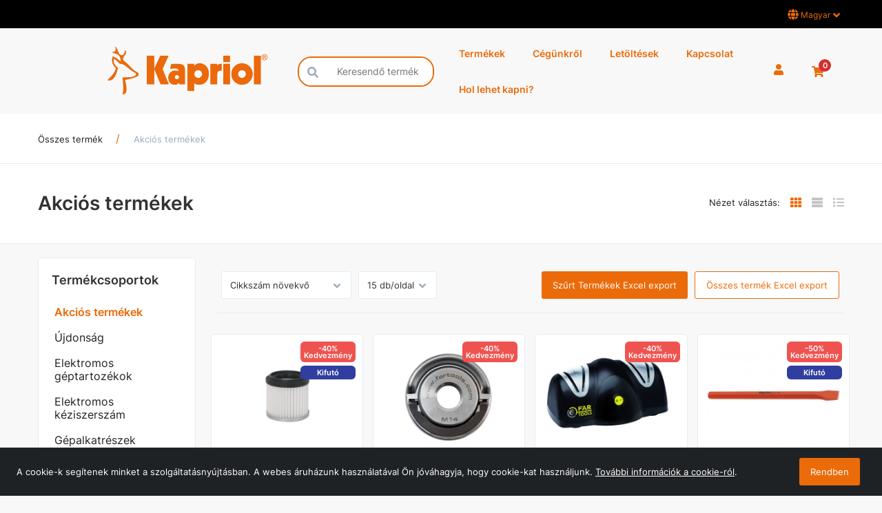

--- FILE ---
content_type: text/html; charset=UTF-8
request_url: https://kapriol.hu/akcios-termekek
body_size: 43062
content:
<!DOCTYPE html>
<html lang="hu" class="wf-arvo-n7-active wf-opensans-n4-active wf-opensans-n6-active wf-opensans-n7-active wf-active csstransforms csstransforms3d csstransitions no-touch">
<head>
  <script type='text/javascript' data-cookieconsent="ignore" src='https://www.googletagmanager.com/gtag/js?id=G-KXEQ6BXY88'></script>
  <title> Akciós termékek - kapriol.hu</title>
  <meta http-equiv="Content-type" content="text/html; charset=UTF-8" />

  <meta property="og:title" content=" Akci&oacute;s term&eacute;kek"/>
  <meta property="og:url" content="https://kapriol.hu/akcios-termekek"/>
  <meta property="og:site_name" content="https://kapriol.hu/"/>  <meta name="robots" content="ALL" />
  <meta name="viewport" content="width=device-width, initial-scale=1, user-scalable=no">
  <meta name="description" content="Akciós Kapriol termékek: prémium minőség kedvező áron! Munkaruházat, védőfelszerelés és szerszámok raktárról – csapj le az ajánlatokra!" />
  <meta name="keywords" content="akciós munkaruha, akciós munkavédelem, Kapriol akció, olcsó munkaruházat, kedvezményes szerszámok, leárazás munkaruha, munkavédelmi cipő akció, akciós termékek, Kapriol akciós termékek, olasz munkaruha
" />
  <meta name="author" content="kapriol.hu">
  
  
  <link rel="home" title="" href="https://kapriol.hu/" id="homelink" />
  <link rel="shortcut icon" href="https://kapriol.hu/images/favicon.ico" type="image/x-icon" />
  <link rel="apple-touch-icon" href="images/apple-icon.png">

<link rel='preload' as='font' type='font/woff' crossorigin='anonymous' href='https://kapriol.hu/ext/fonts/glyphicons-halflings-regular.woff' />
<link rel='preload' as='font' type='font/woff2' crossorigin='anonymous' href='https://kapriol.hu/ext/node_modules/font-awesome/fonts/fontawesome-webfont.woff2?v=4.7.0' />
<link rel='preload' as='font' type='font/woff2' crossorigin='anonymous' href='https://kapriol.hu/ext/fonts/Inter/Inter-Regular.woff2' />
<link rel='preload' as='font' type='font/woff2' crossorigin='anonymous' href='https://kapriol.hu/ext/fonts/Inter/Inter-SemiBold.woff2' />
<link rel='stylesheet' type='text/css' media='screen' href='https://kapriol.hu/ext/node_modules/nouislider/dist/nouislider.css' >
<link rel='stylesheet' type='text/css' media='screen' href='/themes/default/autogenerated/style.min.css?1732696567' >
<script type="text/javascript" data-cookieconsent="ignore">var UJRARENDELES_LANDING = "",DEBUG = "",GYUJTO_CIKK_AZONNALI_RAKTARINFO = "",DEVIZA = "Ft",KEREKITES_AR = "0",ECOMMERCE_ENABLED = "",COOKIEBOT_ENABLED = "0",DEVIZA_ISO_4217 = "HUF",GOOGLE_ANALYTICS_ACCOUNT = "",GOOGLE_ANALYTICS_VECTOR_ACCOUNT = "G-KXEQ6BXY88",GOOGLE_ANALYTICS_ACCOUNT_GA4 = ""</script>
<script type="text/javascript">
 // Modules (Class) script
// #GoogleAnalytics
if (GOOGLE_ANALYTICS_ACCOUNT !== '' || GOOGLE_ANALYTICS_VECTOR_ACCOUNT !== '' || GOOGLE_ANALYTICS_ACCOUNT_GA4 !== '') {
  window.dataLayer = window.dataLayer || [];
  function gtag(){dataLayer.push(arguments);}
  gtag('js', new Date());

  if (GOOGLE_ANALYTICS_ACCOUNT_GA4 !== '') {
    gtag('config', GOOGLE_ANALYTICS_ACCOUNT_GA4);
  }

  if (GOOGLE_ANALYTICS_ACCOUNT !== '') {
    gtag('config', GOOGLE_ANALYTICS_ACCOUNT);
  }

  if (GOOGLE_ANALYTICS_VECTOR_ACCOUNT !== '') {
    gtag('config', GOOGLE_ANALYTICS_VECTOR_ACCOUNT);
  }
}



</script>

<script type='text/javascript' src='https://kapriol.hu/ext/node_modules/jquery/dist/jquery.min.js' ></script>
<script type='text/javascript' src='https://kapriol.hu/ext/node_modules/bootstrap/dist/js/bootstrap.min.js' ></script>
<script type='text/javascript' src='https://kapriol.hu/ext/common/common.js?1721885772' ></script>
<script type='text/javascript' src='https://kapriol.hu/ext/default/default.js?1721885774' ></script>
<script type='text/javascript' src='https://kapriol.hu/ext/default/jqueryExtends.js?1721885774' ></script>
<script type='text/javascript' src='https://kapriol.hu/ext/data-dto/DataDTO.js?1721885773' ></script>
<script type='text/javascript' src='https://kapriol.hu/ext/node_modules/nouislider/dist/nouislider.min.js' ></script>
</head>
<body  >


    <button
        class="button-primary"
        id="back-to-top"                                    title="Ugrás a lap tetejére"
                        >
            <svg class="icon arrow-up ">
        <use href="/ext/default/icons/icons.svg#arrow-up" ></use>
    </svg>

    </button>


<div class="DatumValasztoData" id="INSTANCE_1769914114709" style="display: none !important" data-moduledata="{&quot;0&quot;:{&quot;HETVEGEALLOWED&quot;:true,&quot;MONTHS&quot;:[&quot;Január&quot;,&quot;Február&quot;,&quot;Március&quot;,&quot;Április&quot;,&quot;Május&quot;,&quot;Június&quot;,&quot;Július&quot;,&quot;Augusztus&quot;,&quot;Szeptember&quot;,&quot;Október&quot;,&quot;November&quot;,&quot;December&quot;],&quot;WEEKDAYS&quot;:[&quot;Vasárnap&quot;,&quot;Hétfő&quot;,&quot;Kedd&quot;,&quot;Szerda&quot;,&quot;Csütörtök&quot;,&quot;Péntek&quot;,&quot;Szombat&quot;]},&quot;INSTANCE_ID&quot;:1769914114709}" data-modulename="DatumValaszto"></div>

<div class="InputPasswordData" id="INSTANCE_1769914114597" style="display: none !important" data-moduledata="{&quot;MIN_LENGTH&quot;:10,&quot;REGEX&quot;:[&quot;.{10,}&quot;,&quot;\\d&quot;,&quot;[a-z]&quot;,&quot;[A-Z]&quot;],&quot;INSTANCE_ID&quot;:1769914114597}" data-modulename="InputPassword"></div>

<div class="AcceptCookiesData" id="INSTANCE_1769914114823" style="display: none !important" data-moduledata="{&quot;ADMIN&quot;:0,&quot;INSTANCE_ID&quot;:1769914114823}" data-modulename="AcceptCookies"></div>

<div class="modal fade hidden" id="alertModal_template" tabindex="-1" role="dialog"  aria-labelledby="alertModalLabel" aria-hidden="true">
  <div class="modal-dialog">
    <div class="modal-content">
      <div class="modal-header">
        <button type="button" class="close" data-dismiss="modal">
          <span aria-hidden="true">&times;</span><span class="sr-only">Bezárás</span></button>
          <h4 class="modal-title" id="alertModalLabel"></h4></div>
          <div class="modal-body">
            <div id="alertModalInfo"></div>
            <p id="alertModalWarning"></p>
          </div>
          <div class="modal-footer">
            <div class="buttons">
              <button type="button" class="button-primary" data-dismiss="modal">OK</button>
            </div>
          </div>
    </div>
  </div>
</div><div class="AdatvedelemData" id="INSTANCE_176991411464" style="display: none !important" data-moduledata="{&quot;HTML&quot;:&quot;Sed ut perspiciatis unde omnis iste natus error sit voluptatem accusantium doloremque laudantium, totam rem aperiam, eaque ipsa quae ab illo inventore veritatis et quasi architecto beatae vitae dicta sunt explicabo.&quot;,&quot;ACCEPT&quot;:&quot;Rendben&quot;,&quot;ADMIN&quot;:0,&quot;ADATVEDELEM_FELUGRO_SAV&quot;:0,&quot;INSTANCE_ID&quot;:176991411464}" data-modulename="Adatvedelem"></div>

<script id="barat_hud_sr_script">var hst = document.createElement("script");hst.src = "//admin.fogyasztobarat.hu/h-api.js";hst.type = "text/javascript";hst.setAttribute("data-id", "E5G2IJMZ");hst.setAttribute("id", "fbarat");var hs = document.getElementById("barat_hud_sr_script");hs.parentNode.insertBefore(hst, hs);</script><div class="col-xs-120 nopad body-overlay"></div>

    <div class="col-xs-120 nopad header-block ">
                  <div class="menu_keret  felso_menu nav fright
                     "
       id="fejlecblokk">

    <div class="container content-wrapper">
      <div class="row">
		    <ul class="nav2 p-0 m-0 nomargin nopad">
            <div class="parent-container visible-xs visible-sm visible-md visible-lg">
    
  <div class="parent-container visible-xs visible-sm visible-md visible-lg">
    

  <div class="dropdown lang_menu js--mobile-dropdown">
    <button class="dropdown-toggle" type="button" data-toggle="dropdown">
          <svg class="icon lang ">
        <use href="/ext/default/icons/icons.svg#lang" ></use>
    </svg>

      Magyar
          <svg class="icon nav-down ">
        <use href="/ext/default/icons/icons.svg#nav-down" ></use>
    </svg>

    </button>
    <div class="dropdown-menu lang_selector">
                <a data-lang="PL" class="col-xs-120 ">
            Lengyel
          </a>
          </div>
  </div>


  </div>

  </div>

        </ul>
      </div>
    </div>
  </div>
  <div class="col-xs-120 nopad top js--fixed-header-offset fejlecblokk    top">
    <div class="container content-wrapper">
      <div class="row">
        <div class="col-xs-120 nopad top__menu">
            <div class="parent-container visible-xs visible-sm visible-md visible-lg">
    
  <div class="parent-container visible-xs">
    
<div class="cegsarok col-xs-40 col-sm-15
            col-md-40 nopad">
    <a href=/>
        <img class="top_logo" src="/images/logo.png" alt="kapriol.hu" style="max-height: 170px">
    </a>
</div>


        
    <div id="mainmenu" class="col-xs-50 nopad">

        <div class="col-xs-120 nopad mobile-overlay"></div>

        <div class="col-xs-120 nopad mobile-menu">

            <div class="col-xs-120 nopad mobile-menu-wrapper">

                <div class="show-sm col-xs-120 nopad hamburger-icon">
                    
    <button
        class="col-xs-120"
        id="hamburger"            >
            <svg class="icon hamburger ">
        <use href="/ext/default/icons/icons.svg#hamburger" ></use>
    </svg>

    </button>


                </div>

                <div class="col-xs-120 nopad menu-content">
                      <div class="parent-container visible-xs visible-sm visible-md visible-lg">
    
  <div class="parent-container visible-xs visible-sm visible-md visible-lg">
    

  <a class=" 
      link                          "
     href="/termekek" target="_self"
  >
        Termékek
      </a>  



  
<div class="inline-block fleft dd-menu ">

  <div class="col-xs-120 nopad dd-menu-wrapper text-center">

    <div class="col-xs-120 nopad">
      
    <button
        class="col-xs-120 dd-button nopad"
                    >
        Cégünkről<span class="mobile-nav-icon">    <svg class="icon nav-down ">
        <use href="/ext/default/icons/icons.svg#nav-down" ></use>
    </svg>
</span>
    </button>


    </div>

    <div class="dropdown-content ">
      <div class="dropdown-content-inner">
          <div class="parent-container visible-xs visible-sm visible-md visible-lg">
    

  <a class=" 
      link                          "
     href="/altalanos-vasarlasi-feltetelek" target="_self"
  >
        ÁSZF
      </a>  


  <a class=" 
      link                          "
     href="/altalanos-vasarlasi-feltetelek" target="_self"
  >
        Cookie Kezelés
      </a>  


  <a class=" 
      link                          "
     href="/altalanos-vasarlasi-feltetelek" target="_self"
  >
        Impresszum
      </a>  


  <a class=" 
      gomb                          "
     href="/adatkezelesi-tajekoztato" target="_self"
  >
        Adatkezelési tájékoztató
      </a>  


  </div>

      </div>
    </div>

  </div>

</div>

  <a class=" 
      link                          "
     href="/letoltesek" target="_self"
  >
        Letöltések
      </a>  



  <a class=" 
      link                          "
     href="/kapcsolat" target="_self"
  >
        Kapcsolat
      </a>  



  <a class=" 
      link                          "
     href="/hol-lehet-kapni" target="_self"
  >
        Hol lehet kapni?
      </a>  


  </div>

  </div>

                </div>

            </div>

        </div>

    </div>

<div class="cart col-xs-10 col-md-7 nopad"></div>

<div class="col-xs-10 col-md-7 nopad profile ">

    <div class="col-xs-120 nopad profile-wrapper text-center">

        <div class="col-xs-120 nopad profile-icon">
        
    <button
        class="col-xs-120"
        id="profile"            >
            <svg class="icon user ">
        <use href="/ext/default/icons/icons.svg#user" ></use>
    </svg>

    </button>


        </div>

        <div class="dropdown-content">

            <div class="dropdown-content-inner">

            
                <div class="col-xs-120 nopad">
                    
    

    <a
            href="/belepes/"
            id="login-link"
            class="col-xs-120 link"
                            >
        Bejelentkezés
    </a>

                </div>

                                    <div class="col-xs-120 nopad">
                        
    

    <a
            href="/elfelejtett-jelszo/"
            id="lost-password"
            class="col-xs-120 link elfelejtett"
                            >
        Elfelejtette a jelszavát?
    </a>

                    </div>
                
                                    <div class="col-xs-120 nopad">
                        
    

    <a
            href="/regisztracio-tipusa/"
            id="registration"
            class="col-xs-120 regisztracio link"
                            >
        Regisztráció
    </a>

                    </div>
                
            
            </div>

        </div>


    </div>


</div>
<div class="KeresoData" id="INSTANCE_1769914114537" style="display: none !important" data-moduledata="{&quot;KERESES_KIEGESZITO&quot;:true,&quot;MIN_KERESES_KARAKTER&quot;:1,&quot;GYORSKERESO_KEPPEL&quot;:true,&quot;GYORSKERESO_ALAPERTELMEZETTEN_BEKAPCSOLVA&quot;:false,&quot;GYORSKERESO_ARRAl&quot;:true,&quot;KERESES_KIEGESZITO_ALLITHATO&quot;:false,&quot;INSTANCE_ID&quot;:1769914114537}" data-modulename="Kereso"></div>




<div class="col-xs-10 nopad searchbox mobile show-xxs">

  <div class="col-xs-120 nopad search-wrapper text-center">

    <div class="col-xs-120 nopad search-icon">
      
    <button
        class="col-xs-120"
        id="search-button"            >
            <svg class="icon zoom ">
        <use href="/ext/default/icons/icons.svg#zoom" ></use>
    </svg>

    </button>


    </div>

    <div class="dropdown-content search_products">

      
        
                            
                    <div class="col-xs-120 nopad input-group">
            <span class="input-group-addon">    <svg class="icon zoom ">
        <use href="/ext/default/icons/icons.svg#zoom" ></use>
    </svg>
</span>
        

        

        <input
                type="search"
                name="search_products"
                value=""
                id="search_products"
                 placeholder="Keresendő termék"                  maxlength="200"                                                                                                                                                 class="search search_products col-xs-50                                            "
                                        >

        
        
        
        
                    </div>
        



          <div class="loader">
        <div class="lds-roller roller"><div></div><div></div><div></div><div></div><div></div><div></div><div></div><div></div></div>
    </div>


      <div class="search-results invisible">
        <ul class="search_products_list"></ul>
      </div>
      
    </div>
    
  </div>

</div>



<div class="col-xs-60 col-sm-35
            col-md-25
            searchbox search_products hide-xxs" id="searchp">

  
        
                            
                    <div class="col-xs-120 nopad input-group">
            <span class="input-group-addon">    <svg class="icon zoom ">
        <use href="/ext/default/icons/icons.svg#zoom" ></use>
    </svg>
</span>
        

        

        <input
                type="search"
                name="search_products"
                value=""
                id="search_products"
                 placeholder="Keresendő termék"                  maxlength="200"                                                                                                                                                 class="search search_products col-xs-50                                            "
                                        >

        
        
        
        
                    </div>
        



      <div class="loader">
        <div class="lds-roller roller"><div></div><div></div><div></div><div></div><div></div><div></div><div></div><div></div></div>
    </div>


      <div class="col-xs-14 nopad auto_switch hidden">
      <span class="fa-stack fa-lg auto-switch-off" data-toggle="tooltip" data-placement="bottom" title="Gyorskereső kikapcsolása">
        <i class="fa fas fa-list-alt fa-stack-1x"></i>
        <i class="fa fas fa-ban fa-stack-2x" ></i>
      </span>
      <span class="fa-stack fa-lg auto-switch-on" data-toggle="tooltip" data-placement="bottom" title="Gyorskereső bekapcsolása">
        <i class="fa fas fa-list-alt fa-stack-2x"></i>
      </span>
    </div>
  
 <div class="search-results invisible">
  <ul class="search_products_list"></ul>
 </div>

</div>
  </div>
  <div class="parent-container visible-sm visible-md visible-lg">
    
<div class="cegsarok col-xs-40 col-sm-15
            col-md-40 nopad">
    <a href=/>
        <img class="top_logo" src="/images/logo.png" alt="kapriol.hu" style="max-height: 170px">
    </a>
</div>

<div class="KeresoData" id="INSTANCE_1769914114537" style="display: none !important" data-moduledata="{&quot;KERESES_KIEGESZITO&quot;:true,&quot;MIN_KERESES_KARAKTER&quot;:1,&quot;GYORSKERESO_KEPPEL&quot;:true,&quot;GYORSKERESO_ALAPERTELMEZETTEN_BEKAPCSOLVA&quot;:false,&quot;GYORSKERESO_ARRAl&quot;:true,&quot;KERESES_KIEGESZITO_ALLITHATO&quot;:false,&quot;INSTANCE_ID&quot;:1769914114537}" data-modulename="Kereso"></div>




<div class="col-xs-10 nopad searchbox mobile show-xxs">

  <div class="col-xs-120 nopad search-wrapper text-center">

    <div class="col-xs-120 nopad search-icon">
      
    <button
        class="col-xs-120"
        id="search-button"            >
            <svg class="icon zoom ">
        <use href="/ext/default/icons/icons.svg#zoom" ></use>
    </svg>

    </button>


    </div>

    <div class="dropdown-content search_products">

      
        
                            
                    <div class="col-xs-120 nopad input-group">
            <span class="input-group-addon">    <svg class="icon zoom ">
        <use href="/ext/default/icons/icons.svg#zoom" ></use>
    </svg>
</span>
        

        

        <input
                type="search"
                name="search_products"
                value=""
                id="search_products"
                 placeholder="Keresendő termék"                  maxlength="200"                                                                                                                                                 class="search search_products col-xs-50                                            "
                                        >

        
        
        
        
                    </div>
        



          <div class="loader">
        <div class="lds-roller roller"><div></div><div></div><div></div><div></div><div></div><div></div><div></div><div></div></div>
    </div>


      <div class="search-results invisible">
        <ul class="search_products_list"></ul>
      </div>
      
    </div>
    
  </div>

</div>



<div class="col-xs-60 col-sm-35
            col-md-25
            searchbox search_products hide-xxs" id="searchp">

  
        
                            
                    <div class="col-xs-120 nopad input-group">
            <span class="input-group-addon">    <svg class="icon zoom ">
        <use href="/ext/default/icons/icons.svg#zoom" ></use>
    </svg>
</span>
        

        

        <input
                type="search"
                name="search_products"
                value=""
                id="search_products"
                 placeholder="Keresendő termék"                  maxlength="200"                                                                                                                                                 class="search search_products col-xs-50                                            "
                                        >

        
        
        
        
                    </div>
        



      <div class="loader">
        <div class="lds-roller roller"><div></div><div></div><div></div><div></div><div></div><div></div><div></div><div></div></div>
    </div>


      <div class="col-xs-14 nopad auto_switch hidden">
      <span class="fa-stack fa-lg auto-switch-off" data-toggle="tooltip" data-placement="bottom" title="Gyorskereső kikapcsolása">
        <i class="fa fas fa-list-alt fa-stack-1x"></i>
        <i class="fa fas fa-ban fa-stack-2x" ></i>
      </span>
      <span class="fa-stack fa-lg auto-switch-on" data-toggle="tooltip" data-placement="bottom" title="Gyorskereső bekapcsolása">
        <i class="fa fas fa-list-alt fa-stack-2x"></i>
      </span>
    </div>
  
 <div class="search-results invisible">
  <ul class="search_products_list"></ul>
 </div>

</div>

        
    <div id="mainmenu" class="col-xs-50 nopad">

        <div class="col-xs-120 nopad mobile-overlay"></div>

        <div class="col-xs-120 nopad mobile-menu">

            <div class="col-xs-120 nopad mobile-menu-wrapper">

                <div class="show-sm col-xs-120 nopad hamburger-icon">
                    
    <button
        class="col-xs-120"
        id="hamburger"            >
            <svg class="icon hamburger ">
        <use href="/ext/default/icons/icons.svg#hamburger" ></use>
    </svg>

    </button>


                </div>

                <div class="col-xs-120 nopad menu-content">
                      <div class="parent-container visible-xs visible-sm visible-md visible-lg">
    
  <div class="parent-container visible-xs visible-sm visible-md visible-lg">
    

  <a class=" 
      link                          "
     href="/termekek" target="_self"
  >
        Termékek
      </a>  



  
<div class="inline-block fleft dd-menu ">

  <div class="col-xs-120 nopad dd-menu-wrapper text-center">

    <div class="col-xs-120 nopad">
      
    <button
        class="col-xs-120 dd-button nopad"
                    >
        Cégünkről<span class="mobile-nav-icon">    <svg class="icon nav-down ">
        <use href="/ext/default/icons/icons.svg#nav-down" ></use>
    </svg>
</span>
    </button>


    </div>

    <div class="dropdown-content ">
      <div class="dropdown-content-inner">
          <div class="parent-container visible-xs visible-sm visible-md visible-lg">
    

  <a class=" 
      link                          "
     href="/altalanos-vasarlasi-feltetelek" target="_self"
  >
        ÁSZF
      </a>  


  <a class=" 
      link                          "
     href="/altalanos-vasarlasi-feltetelek" target="_self"
  >
        Cookie Kezelés
      </a>  


  <a class=" 
      link                          "
     href="/altalanos-vasarlasi-feltetelek" target="_self"
  >
        Impresszum
      </a>  


  <a class=" 
      gomb                          "
     href="/adatkezelesi-tajekoztato" target="_self"
  >
        Adatkezelési tájékoztató
      </a>  


  </div>

      </div>
    </div>

  </div>

</div>

  <a class=" 
      link                          "
     href="/letoltesek" target="_self"
  >
        Letöltések
      </a>  



  <a class=" 
      link                          "
     href="/kapcsolat" target="_self"
  >
        Kapcsolat
      </a>  



  <a class=" 
      link                          "
     href="/hol-lehet-kapni" target="_self"
  >
        Hol lehet kapni?
      </a>  


  </div>

  </div>

                </div>

            </div>

        </div>

    </div>


<div class="col-xs-10 col-md-7 nopad profile ">

    <div class="col-xs-120 nopad profile-wrapper text-center">

        <div class="col-xs-120 nopad profile-icon">
        
    <button
        class="col-xs-120"
        id="profile"            >
            <svg class="icon user ">
        <use href="/ext/default/icons/icons.svg#user" ></use>
    </svg>

    </button>


        </div>

        <div class="dropdown-content">

            <div class="dropdown-content-inner">

            
                <div class="col-xs-120 nopad">
                    
    

    <a
            href="/belepes/"
            id="login-link"
            class="col-xs-120 link"
                            >
        Bejelentkezés
    </a>

                </div>

                                    <div class="col-xs-120 nopad">
                        
    

    <a
            href="/elfelejtett-jelszo/"
            id="lost-password"
            class="col-xs-120 link elfelejtett"
                            >
        Elfelejtette a jelszavát?
    </a>

                    </div>
                
                                    <div class="col-xs-120 nopad">
                        
    

    <a
            href="/regisztracio-tipusa/"
            id="registration"
            class="col-xs-120 regisztracio link"
                            >
        Regisztráció
    </a>

                    </div>
                
            
            </div>

        </div>


    </div>


</div>
<div class="cart col-xs-10 col-md-7 nopad"></div>
  </div>

  </div>

        </div>
      </div>
    </div>
  </div>

    </div>

    <div class="col-xs-120 nopad menu-block">
        
<div class="breadcrumbs col-xs-120 ">

        <div class="container nopad content-wrapper">
            <ol class="col-xs-120 nopad breadcrumb">
                            <li><a class="" href="/termekek/"> Összes termék</a></li>
                            <li><a class="" href="/akcios-termekek/">  Akciós termékek</a></li>
                    </ol>
        </div>
    
</div>

<div class="col-xs-120 product-category-header">

    <div class="container nopad content-wrapper">
        <h2 class="col-xs-120 col-sm-60 col-md-90 nopad category-title">
             Akciós termékek
                    </h2>
        <div class="col-xs-120 col-sm-60 col-md-30 nopad layout-selector">
            
                <div class="inline-block fright">
                    <span class="display_select_str">Nézet választás: </span>
                    <ul class="nopad shop__amount-filter">

                        <li class="active">
                            <span class="shop__amount-filter__link smart-link" data-query="style" data-value="1">
                                    <svg class="icon mosaic ">
        <use href="/ext/default/icons/icons.svg#mosaic" ></use>
    </svg>

                            </span>
                        </li>
                        <li class="">
                            <span class="shop__amount-filter__link smart-link" data-query="style" data-value="2">
                                    <svg class="icon list ">
        <use href="/ext/default/icons/icons.svg#list" ></use>
    </svg>

                            </span>
                        </li>
                                                    <li class=" nomargin">
                                <span class="shop__amount-filter__link smart-link" data-query="style" data-value="3">
                                        <svg class="icon table ">
        <use href="/ext/default/icons/icons.svg#table" ></use>
    </svg>

                                </span>
                            </li>
                                            </ul>
                </div>
                    </div>
    </div>

</div>
    </div>

    <div class="container content-wrapper">
        <div class="col-xs-120 nopad content-block">
            <div class="row content_white">
                                    <div class="col-xs-120 col-md-35 col-lg-25 nopadlsm">
                        <aside class="sidebar sidebar--shop">
                            
<div class="CikkcsoportMenuData" id="INSTANCE_1769914114495" style="display: none !important" data-moduledata="{&quot;SLIDES_PC&quot;:5,&quot;SLIDES_TABLET&quot;:3,&quot;INSTANCE_ID&quot;:1769914114495}" data-modulename="CikkcsoportMenu"></div>




<div class="cikkcsoport-menu type_1 col-xs-120 push-up-20 white-bg">
    <div class="col-xs-120 nopad ">
        <div class="col-xs-120 title nopad">Termékcsoportok <span class="open-menu show-xs">    <svg class="icon plus ">
        <use href="/ext/default/icons/icons.svg#plus" ></use>
    </svg>
</span></div>
    </div>
    <div id="filtered-category-menu" data-accordion-group="" class="col-xs-120 nopad">
              
    
      
          <div class="cikkcsoport_link_frame  push-down-10 main ">
        <div class="menu-item cikkcsop_177">

            
    

    <a
            href="/akcios-termekek"
            id="category177"
            class="cikkcsoport_link last active"
                                                                    title=" Akciós termékek"
                                    >
         Akciós termékek
    </a>


        </div>
      </div>
        

              
    
      
          <div class="cikkcsoport_link_frame  push-down-10 main ">
        <div class="menu-item cikkcsop_77">

            
    

    <a
            href="/ujdonsag"
            id="category77"
            class="cikkcsoport_link last"
                                                                    title=" Újdonság"
                                    >
         Újdonság
    </a>


        </div>
      </div>
        

              
    
      
          <div class="cikkcsoport_link_frame  push-down-10 main ">
        <div class="menu-item cikkcsop_187">

            
    

    <a
            href="/elektromos-geptartozekok"
            id="category187"
            class="cikkcsoport_link last"
                                                                    title="Elektromos géptartozékok"
                                    >
        Elektromos géptartozékok
    </a>


        </div>
      </div>
        

              
    
      
          <div class="cikkcsoport_link_frame  push-down-10 main ">
        <div class="menu-item cikkcsop_174">

            
    

    <a
            href="/elektromos-keziszerszam"
            id="category174"
            class="cikkcsoport_link last"
                                                                    title="Elektromos kéziszerszám"
                                    >
        Elektromos kéziszerszám
    </a>


        </div>
      </div>
        

              
    
      
          <div class="cikkcsoport_link_frame  push-down-10 main ">
        <div class="menu-item cikkcsop_191">

            
    

    <a
            href="/gepalkatreszek"
            id="category191"
            class="cikkcsoport_link last"
                                                                    title="Gépalkatrészek"
                                    >
        Gépalkatrészek
    </a>


        </div>
      </div>
        

              
    
      
          <div class="cikkcsoport_link_frame  push-down-10 main ">
        <div class="menu-item cikkcsop_70">

            
    

    <a
            href="/gyemant-tarcsa"
            id="category70"
            class="cikkcsoport_link last"
                                                                    title="Gyémánt tárcsa"
                                    >
        Gyémánt tárcsa
    </a>


        </div>
      </div>
        

              
    
      
          <div class="col-xs-120 cikkcsoport_link_frame nopad  push-down-10 main  closed" >
        <div class="menu-item col-xs-120 cikkcsop_5">

          <span class="dropdown-arrow">
                <svg class="icon nav-down ">
        <use href="/ext/default/icons/icons.svg#nav-down" ></use>
    </svg>

          </span>

          
    

    <a
            href="/keziszerszam"
            id="category5"
            class="cikkcsoport_link"
                                                                    title="Kéziszerszám"
                                    >
        Kéziszerszám
    </a>



        </div>
          
        <div class="col-xs-120 sub_menu_frame nopad  main " style="">
                      
    
      
          <div class="cikkcsoport_link_frame ">
        <div class="menu-item cikkcsop_8">

            
    

    <a
            href="/keziszerszam/acel-simito"
            id="category8"
            class="cikkcsoport_link last"
                                                                    title="Acél simitó"
                                    >
        Acél simitó
    </a>


        </div>
      </div>
        

                      
    
      
          <div class="cikkcsoport_link_frame ">
        <div class="menu-item cikkcsop_9">

            
    

    <a
            href="/keziszerszam/acsceruza"
            id="category9"
            class="cikkcsoport_link last"
                                                                    title="Ácsceruza"
                                    >
        Ácsceruza
    </a>


        </div>
      </div>
        

                      
    
      
          <div class="cikkcsoport_link_frame ">
        <div class="menu-item cikkcsop_10">

            
    

    <a
            href="/keziszerszam/betonvas-hajlito"
            id="category10"
            class="cikkcsoport_link last"
                                                                    title="Betonvas hajlító"
                                    >
        Betonvas hajlító
    </a>


        </div>
      </div>
        

                      
    
      
          <div class="cikkcsoport_link_frame ">
        <div class="menu-item cikkcsop_11">

            
    

    <a
            href="/keziszerszam/bonto-szerszam"
            id="category11"
            class="cikkcsoport_link last"
                                                                    title="Bontó szerszám"
                                    >
        Bontó szerszám
    </a>


        </div>
      </div>
        

                      
    
      
          <div class="cikkcsoport_link_frame ">
        <div class="menu-item cikkcsop_12">

            
    

    <a
            href="/keziszerszam/burkolo-vodor"
            id="category12"
            class="cikkcsoport_link last"
                                                                    title="Burkoló vödör"
                                    >
        Burkoló vödör
    </a>


        </div>
      </div>
        

                      
    
      
          <div class="cikkcsoport_link_frame ">
        <div class="menu-item cikkcsop_14">

            
    

    <a
            href="/keziszerszam/csakany"
            id="category14"
            class="cikkcsoport_link last"
                                                                    title="Csákány"
                                    >
        Csákány
    </a>


        </div>
      </div>
        

                      
    
      
          <div class="cikkcsoport_link_frame ">
        <div class="menu-item cikkcsop_62">

            
    

    <a
            href="/keziszerszam/derekszog"
            id="category62"
            class="cikkcsoport_link last"
                                                                    title="Derékszög"
                                    >
        Derékszög
    </a>


        </div>
      </div>
        

                      
    
      
          <div class="cikkcsoport_link_frame ">
        <div class="menu-item cikkcsop_69">

            
    

    <a
            href="/keziszerszam/drotkefe"
            id="category69"
            class="cikkcsoport_link last"
                                                                    title="Drótkefe"
                                    >
        Drótkefe
    </a>


        </div>
      </div>
        

                      
    
      
          <div class="cikkcsoport_link_frame ">
        <div class="menu-item cikkcsop_63">

            
    

    <a
            href="/keziszerszam/famerce"
            id="category63"
            class="cikkcsoport_link last"
                                                                    title="Famérce"
                                    >
        Famérce
    </a>


        </div>
      </div>
        

                      
    
      
          <div class="cikkcsoport_link_frame ">
        <div class="menu-item cikkcsop_15">

            
    

    <a
            href="/keziszerszam/felulet-simito"
            id="category15"
            class="cikkcsoport_link last"
                                                                    title="Felület simító"
                                    >
        Felület simító
    </a>


        </div>
      </div>
        

                      
    
      
          <div class="cikkcsoport_link_frame ">
        <div class="menu-item cikkcsop_17">

            
    

    <a
            href="/keziszerszam/fogo"
            id="category17"
            class="cikkcsoport_link last"
                                                                    title="Fogó"
                                    >
        Fogó
    </a>


        </div>
      </div>
        

                      
    
      
          <div class="cikkcsoport_link_frame ">
        <div class="menu-item cikkcsop_67">

            
    

    <a
            href="/keziszerszam/furesz-fureszlap"
            id="category67"
            class="cikkcsoport_link last"
                                                                    title="Fűrész, fűrészlap"
                                    >
        Fűrész, fűrészlap
    </a>


        </div>
      </div>
        

                      
    
      
          <div class="cikkcsoport_link_frame ">
        <div class="menu-item cikkcsop_18">

            
    

    <a
            href="/keziszerszam/gazperzselo"
            id="category18"
            class="cikkcsoport_link last"
                                                                    title="Gázperzselő"
                                    >
        Gázperzselő
    </a>


        </div>
      </div>
        

                      
    
      
          <div class="cikkcsoport_link_frame ">
        <div class="menu-item cikkcsop_19">

            
    

    <a
            href="/keziszerszam/gipszkarton-szerszamok"
            id="category19"
            class="cikkcsoport_link last"
                                                                    title="Gipszkarton szerszámok"
                                    >
        Gipszkarton szerszámok
    </a>


        </div>
      </div>
        

                      
    
      
          <div class="cikkcsoport_link_frame ">
        <div class="menu-item cikkcsop_20">

            
    

    <a
            href="/keziszerszam/kalapacs"
            id="category20"
            class="cikkcsoport_link last"
                                                                    title="Kalapács"
                                    >
        Kalapács
    </a>


        </div>
      </div>
        

                      
    
      
          <div class="cikkcsoport_link_frame ">
        <div class="menu-item cikkcsop_21">

            
    

    <a
            href="/keziszerszam/kes-penge"
            id="category21"
            class="cikkcsoport_link last"
                                                                    title="Kés, penge"
                                    >
        Kés, penge
    </a>


        </div>
      </div>
        

                      
    
      
          <div class="cikkcsoport_link_frame ">
        <div class="menu-item cikkcsop_22">

            
    

    <a
            href="/keziszerszam/keveroszar"
            id="category22"
            class="cikkcsoport_link last"
                                                                    title="Keverőszár"
                                    >
        Keverőszár
    </a>


        </div>
      </div>
        

                      
    
      
          <div class="cikkcsoport_link_frame ">
        <div class="menu-item cikkcsop_23">

            
    

    <a
            href="/keziszerszam/kicsapozsinor"
            id="category23"
            class="cikkcsoport_link last"
                                                                    title="Kicsapózsinór"
                                    >
        Kicsapózsinór
    </a>


        </div>
      </div>
        

                      
    
      
          <div class="cikkcsoport_link_frame ">
        <div class="menu-item cikkcsop_25">

            
    

    <a
            href="/keziszerszam/kinyomopisztoly"
            id="category25"
            class="cikkcsoport_link last"
                                                                    title="Kinyomópisztoly"
                                    >
        Kinyomópisztoly
    </a>


        </div>
      </div>
        

                      
    
      
          <div class="cikkcsoport_link_frame ">
        <div class="menu-item cikkcsop_26">

            
    

    <a
            href="/keziszerszam/komuves-szerszam"
            id="category26"
            class="cikkcsoport_link last"
                                                                    title="Kőműves szerszám"
                                    >
        Kőműves szerszám
    </a>


        </div>
      </div>
        

                      
    
      
          <div class="cikkcsoport_link_frame ">
        <div class="menu-item cikkcsop_64">

            
    

    <a
            href="/keziszerszam/komuves-zsinor"
            id="category64"
            class="cikkcsoport_link last"
                                                                    title="Kőműves zsinór"
                                    >
        Kőműves zsinór
    </a>


        </div>
      </div>
        

                      
    
      
          <div class="cikkcsoport_link_frame ">
        <div class="menu-item cikkcsop_27">

            
    

    <a
            href="/keziszerszam/lapat-aso"
            id="category27"
            class="cikkcsoport_link last"
                                                                    title="Lapát, ásó"
                                    >
        Lapát, ásó
    </a>


        </div>
      </div>
        

                      
    
      
          <div class="cikkcsoport_link_frame ">
        <div class="menu-item cikkcsop_170">

            
    

    <a
            href="/keziszerszam/mechanikus-szerszamok"
            id="category170"
            class="cikkcsoport_link last"
                                                                    title="Mechanikus szerszámok"
                                    >
        Mechanikus szerszámok
    </a>


        </div>
      </div>
        

                      
    
      
          <div class="cikkcsoport_link_frame ">
        <div class="menu-item cikkcsop_28">

            
    

    <a
            href="/keziszerszam/meroszalag"
            id="category28"
            class="cikkcsoport_link last"
                                                                    title="Mérőszalag"
                                    >
        Mérőszalag
    </a>


        </div>
      </div>
        

                      
    
      
          <div class="cikkcsoport_link_frame ">
        <div class="menu-item cikkcsop_85">

            
    

    <a
            href="/keziszerszam/ragasztoszalag"
            id="category85"
            class="cikkcsoport_link last"
                                                                    title="Ragasztószalag"
                                    >
        Ragasztószalag
    </a>


        </div>
      </div>
        

                      
    
      
          <div class="cikkcsoport_link_frame ">
        <div class="menu-item cikkcsop_29">

            
    

    <a
            href="/keziszerszam/spakli"
            id="category29"
            class="cikkcsoport_link last"
                                                                    title="Spakli"
                                    >
        Spakli
    </a>


        </div>
      </div>
        

                      
    
      
          <div class="cikkcsoport_link_frame ">
        <div class="menu-item cikkcsop_82">

            
    

    <a
            href="/keziszerszam/szerszamtaskak"
            id="category82"
            class="cikkcsoport_link last"
                                                                    title="Szerszámtáskák"
                                    >
        Szerszámtáskák
    </a>


        </div>
      </div>
        

                      
    
      
          <div class="cikkcsoport_link_frame ">
        <div class="menu-item cikkcsop_30">

            
    

    <a
            href="/keziszerszam/szivacsos-simito"
            id="category30"
            class="cikkcsoport_link last"
                                                                    title="Szivacsos simító"
                                    >
        Szivacsos simító
    </a>


        </div>
      </div>
        

                      
    
      
          <div class="cikkcsoport_link_frame ">
        <div class="menu-item cikkcsop_31">

            
    

    <a
            href="/keziszerszam/tuzes"
            id="category31"
            class="cikkcsoport_link last"
                                                                    title="Tűzés"
                                    >
        Tűzés
    </a>


        </div>
      </div>
        

                      
    
      
          <div class="cikkcsoport_link_frame ">
        <div class="menu-item cikkcsop_32">

            
    

    <a
            href="/keziszerszam/veso"
            id="category32"
            class="cikkcsoport_link last"
                                                                    title="Véső"
                                    >
        Véső
    </a>


        </div>
      </div>
        

                      
    
      
          <div class="cikkcsoport_link_frame ">
        <div class="menu-item cikkcsop_33">

            
    

    <a
            href="/keziszerszam/vizmertek"
            id="category33"
            class="cikkcsoport_link last"
                                                                    title="Vízmérték"
                                    >
        Vízmérték
    </a>


        </div>
      </div>
        

                  </div>

      </div>
        

              
    
      
          <div class="col-xs-120 cikkcsoport_link_frame nopad  push-down-10 main  closed" >
        <div class="menu-item col-xs-120 cikkcsop_6">

          <span class="dropdown-arrow">
                <svg class="icon nav-down ">
        <use href="/ext/default/icons/icons.svg#nav-down" ></use>
    </svg>

          </span>

          
    

    <a
            href="/munkaruha"
            id="category6"
            class="cikkcsoport_link"
                                                                    title="Munkaruha"
                                    >
        Munkaruha
    </a>



        </div>
          
        <div class="col-xs-120 sub_menu_frame nopad  main " style="">
                      
    
      
          <div class="col-xs-120 cikkcsoport_link_frame nopad  closed" >
        <div class="menu-item col-xs-120 cikkcsop_13">

          <span class="dropdown-arrow">
                <svg class="icon nav-down ">
        <use href="/ext/default/icons/icons.svg#nav-down" ></use>
    </svg>

          </span>

          
    

    <a
            href="/munkaruha/cipo"
            id="category13"
            class="cikkcsoport_link"
                                                                    title="Cipő"
                                    >
        Cipő
    </a>



        </div>
          
        <div class="col-xs-120 sub_menu_frame nopad " style="">
                      
    
      
          <div class="cikkcsoport_link_frame ">
        <div class="menu-item cikkcsop_35">

            
    

    <a
            href="/munkaruha/cipo/ferfi-munkavedelmi-cipo"
            id="category35"
            class="cikkcsoport_link last"
                                                                    title="Férfi munkavédelmi cipő"
                                    >
        Férfi munkavédelmi cipő
    </a>


        </div>
      </div>
        

                      
    
      
          <div class="cikkcsoport_link_frame ">
        <div class="menu-item cikkcsop_38">

            
    

    <a
            href="/munkaruha/cipo/kiegeszitok"
            id="category38"
            class="cikkcsoport_link last"
                                                                    title="Kiegészítők"
                                    >
        Kiegészítők
    </a>


        </div>
      </div>
        

                      
    
      
          <div class="cikkcsoport_link_frame ">
        <div class="menu-item cikkcsop_41">

            
    

    <a
            href="/munkaruha/cipo/noi-munkavedelmi-cipo"
            id="category41"
            class="cikkcsoport_link last"
                                                                    title="Női munkavédelmi cipő"
                                    >
        Női munkavédelmi cipő
    </a>


        </div>
      </div>
        

                      
    
      
          <div class="cikkcsoport_link_frame ">
        <div class="menu-item cikkcsop_60">

            
    

    <a
            href="/munkaruha/cipo/vedocsizma"
            id="category60"
            class="cikkcsoport_link last"
                                                                    title="Védőcsizma"
                                    >
        Védőcsizma
    </a>


        </div>
      </div>
        

                  </div>

      </div>
        

                      
    
      
          <div class="col-xs-120 cikkcsoport_link_frame nopad  closed" >
        <div class="menu-item col-xs-120 cikkcsop_16">

          <span class="dropdown-arrow">
                <svg class="icon nav-down ">
        <use href="/ext/default/icons/icons.svg#nav-down" ></use>
    </svg>

          </span>

          
    

    <a
            href="/munkaruha/ferfi-ruha"
            id="category16"
            class="cikkcsoport_link"
                                                                    title="Férfi ruha"
                                    >
        Férfi ruha
    </a>



        </div>
          
        <div class="col-xs-120 sub_menu_frame nopad " style="">
                      
    
      
          <div class="cikkcsoport_link_frame ">
        <div class="menu-item cikkcsop_34">

            
    

    <a
            href="/munkaruha/ferfi-ruha/alaoltozet"
            id="category34"
            class="cikkcsoport_link last"
                                                                    title="Aláöltözet"
                                    >
        Aláöltözet
    </a>


        </div>
      </div>
        

                      
    
      
          <div class="cikkcsoport_link_frame ">
        <div class="menu-item cikkcsop_59">

            
    

    <a
            href="/munkaruha/ferfi-ruha/esoruha-esokabat"
            id="category59"
            class="cikkcsoport_link last"
                                                                    title="Esőruha, esőkabát"
                                    >
        Esőruha, esőkabát
    </a>


        </div>
      </div>
        

                      
    
      
          <div class="cikkcsoport_link_frame ">
        <div class="menu-item cikkcsop_80">

            
    

    <a
            href="/munkaruha/ferfi-ruha/festooverall"
            id="category80"
            class="cikkcsoport_link last"
                                                                    title="Festőoveráll"
                                    >
        Festőoveráll
    </a>


        </div>
      </div>
        

                      
    
      
          <div class="cikkcsoport_link_frame ">
        <div class="menu-item cikkcsop_36">

            
    

    <a
            href="/munkaruha/ferfi-ruha/hosszu-nadrag"
            id="category36"
            class="cikkcsoport_link last"
                                                                    title="Hosszú nadrág"
                                    >
        Hosszú nadrág
    </a>


        </div>
      </div>
        

                      
    
      
          <div class="cikkcsoport_link_frame ">
        <div class="menu-item cikkcsop_66">

            
    

    <a
            href="/munkaruha/ferfi-ruha/ingek"
            id="category66"
            class="cikkcsoport_link last"
                                                                    title="Ingek"
                                    >
        Ingek
    </a>


        </div>
      </div>
        

                      
    
      
          <div class="cikkcsoport_link_frame ">
        <div class="menu-item cikkcsop_37">

            
    

    <a
            href="/munkaruha/ferfi-ruha/kabat-es-melleny"
            id="category37"
            class="cikkcsoport_link last"
                                                                    title="Kabát és mellény"
                                    >
        Kabát és mellény
    </a>


        </div>
      </div>
        

                      
    
      
          <div class="cikkcsoport_link_frame ">
        <div class="menu-item cikkcsop_39">

            
    

    <a
            href="/munkaruha/ferfi-ruha/lathatosagi-ruhazat"
            id="category39"
            class="cikkcsoport_link last"
                                                                    title="Láthatósági ruházat"
                                    >
        Láthatósági ruházat
    </a>


        </div>
      </div>
        

                      
    
      
          <div class="cikkcsoport_link_frame ">
        <div class="menu-item cikkcsop_40">

            
    

    <a
            href="/munkaruha/ferfi-ruha/munkakabat-melleny"
            id="category40"
            class="cikkcsoport_link last"
                                                                    title="Munkakabát , mellény"
                                    >
        Munkakabát , mellény
    </a>


        </div>
      </div>
        

                      
    
      
          <div class="cikkcsoport_link_frame ">
        <div class="menu-item cikkcsop_42">

            
    

    <a
            href="/munkaruha/ferfi-ruha/ovek"
            id="category42"
            class="cikkcsoport_link last"
                                                                    title="Övek"
                                    >
        Övek
    </a>


        </div>
      </div>
        

                      
    
      
          <div class="cikkcsoport_link_frame ">
        <div class="menu-item cikkcsop_43">

            
    

    <a
            href="/munkaruha/ferfi-ruha/polo"
            id="category43"
            class="cikkcsoport_link last"
                                                                    title="Póló"
                                    >
        Póló
    </a>


        </div>
      </div>
        

                      
    
      
          <div class="cikkcsoport_link_frame ">
        <div class="menu-item cikkcsop_44">

            
    

    <a
            href="/munkaruha/ferfi-ruha/pulover"
            id="category44"
            class="cikkcsoport_link last"
                                                                    title="Pulóver"
                                    >
        Pulóver
    </a>


        </div>
      </div>
        

                      
    
      
          <div class="cikkcsoport_link_frame ">
        <div class="menu-item cikkcsop_45">

            
    

    <a
            href="/munkaruha/ferfi-ruha/rovid-nadrag"
            id="category45"
            class="cikkcsoport_link last"
                                                                    title="Rövid nadrág"
                                    >
        Rövid nadrág
    </a>


        </div>
      </div>
        

                      
    
      
          <div class="cikkcsoport_link_frame ">
        <div class="menu-item cikkcsop_46">

            
    

    <a
            href="/munkaruha/ferfi-ruha/sapka"
            id="category46"
            class="cikkcsoport_link last"
                                                                    title="Sapka"
                                    >
        Sapka
    </a>


        </div>
      </div>
        

                      
    
      
          <div class="cikkcsoport_link_frame ">
        <div class="menu-item cikkcsop_47">

            
    

    <a
            href="/munkaruha/ferfi-ruha/soft-shell"
            id="category47"
            class="cikkcsoport_link last"
                                                                    title="Soft shell"
                                    >
        Soft shell
    </a>


        </div>
      </div>
        

                      
    
      
          <div class="cikkcsoport_link_frame ">
        <div class="menu-item cikkcsop_49">

            
    

    <a
            href="/munkaruha/ferfi-ruha/zokni"
            id="category49"
            class="cikkcsoport_link last"
                                                                    title="Zokni"
                                    >
        Zokni
    </a>


        </div>
      </div>
        

                  </div>

      </div>
        

                      
    
      
          <div class="cikkcsoport_link_frame ">
        <div class="menu-item cikkcsop_68">

            
    

    <a
            href="/munkaruha/noi-ruha"
            id="category68"
            class="cikkcsoport_link last"
                                                                    title="Női ruha"
                                    >
        Női ruha
    </a>


        </div>
      </div>
        

                  </div>

      </div>
        

              
    
      
          <div class="col-xs-120 cikkcsoport_link_frame nopad  push-down-10 main  closed" >
        <div class="menu-item col-xs-120 cikkcsop_7">

          <span class="dropdown-arrow">
                <svg class="icon nav-down ">
        <use href="/ext/default/icons/icons.svg#nav-down" ></use>
    </svg>

          </span>

          
    

    <a
            href="/munkavedelem"
            id="category7"
            class="cikkcsoport_link"
                                                                    title="Munkavédelem"
                                    >
        Munkavédelem
    </a>



        </div>
          
        <div class="col-xs-120 sub_menu_frame nopad  main " style="">
                      
    
      
          <div class="cikkcsoport_link_frame ">
        <div class="menu-item cikkcsop_52">

            
    

    <a
            href="/munkavedelem/fulvedo"
            id="category52"
            class="cikkcsoport_link last"
                                                                    title="Fülvédő"
                                    >
        Fülvédő
    </a>


        </div>
      </div>
        

                      
    
      
          <div class="cikkcsoport_link_frame ">
        <div class="menu-item cikkcsop_57">

            
    

    <a
            href="/munkavedelem/legzesvedelem"
            id="category57"
            class="cikkcsoport_link last"
                                                                    title="Légzésvédelem"
                                    >
        Légzésvédelem
    </a>


        </div>
      </div>
        

                      
    
      
          <div class="cikkcsoport_link_frame ">
        <div class="menu-item cikkcsop_84">

            
    

    <a
            href="/munkavedelem/munkaterulet-jeloles"
            id="category84"
            class="cikkcsoport_link last"
                                                                    title="Munkaterület jelölés"
                                    >
        Munkaterület jelölés
    </a>


        </div>
      </div>
        

                      
    
      
          <div class="cikkcsoport_link_frame ">
        <div class="menu-item cikkcsop_76">

            
    

    <a
            href="/munkavedelem/terdvedo"
            id="category76"
            class="cikkcsoport_link last"
                                                                    title="Térdvédő"
                                    >
        Térdvédő
    </a>


        </div>
      </div>
        

                      
    
      
          <div class="cikkcsoport_link_frame ">
        <div class="menu-item cikkcsop_51">

            
    

    <a
            href="/munkavedelem/vedokesztyu"
            id="category51"
            class="cikkcsoport_link last"
                                                                    title="Védőkesztyű"
                                    >
        Védőkesztyű
    </a>


        </div>
      </div>
        

                      
    
      
          <div class="cikkcsoport_link_frame ">
        <div class="menu-item cikkcsop_53">

            
    

    <a
            href="/munkavedelem/vedosisak"
            id="category53"
            class="cikkcsoport_link last"
                                                                    title="Védősisak"
                                    >
        Védősisak
    </a>


        </div>
      </div>
        

                      
    
      
          <div class="cikkcsoport_link_frame ">
        <div class="menu-item cikkcsop_56">

            
    

    <a
            href="/munkavedelem/vedoszemuveg"
            id="category56"
            class="cikkcsoport_link last"
                                                                    title="Védőszemüveg"
                                    >
        Védőszemüveg
    </a>


        </div>
      </div>
        

                      
    
      
          <div class="cikkcsoport_link_frame ">
        <div class="menu-item cikkcsop_50">

            
    

    <a
            href="/munkavedelem/zuhanasgatlo"
            id="category50"
            class="cikkcsoport_link last"
                                                                    title="Zuhanásgátló"
                                    >
        Zuhanásgátló
    </a>


        </div>
      </div>
        

                  </div>

      </div>
        

          </div>
</div> 

                        </aside>
                    </div>
                
                
                                            <div class="col-xs-120 col-md-85 col-lg-95 nopadrsm">
                            <div class="MennyisegiKedvezmenyData" id="INSTANCE_1769914115416" style="display: none !important" data-moduledata="{&quot;CID&quot;:0,&quot;ADATLAP_TYPE&quot;:1,&quot;LISTA_TYPE&quot;:2,&quot;INSTANCE_ID&quot;:1769914115416}" data-modulename="MennyisegiKedvezmeny"></div>


<div class="TermekListaData" id="INSTANCE_1769914114822" style="display: none !important" data-moduledata="{&quot;TERMEKLISTA3_REJTHETO_OSZLOPOK&quot;:0,&quot;TERMEK_KARTYAN_KEP_NAGYITHATO&quot;:0,&quot;INSTANCE_ID&quot;:1769914114822}" data-modulename="TermekLista"></div>



<div class="product_list col-xs-120 col-sm-120 nopad side-content-1">

    
    



  <div class="col-xs-120 nopad shlist">

    <div class="col-xs-120 controls">

      <div class="col-xs-50 nopad filters">
        <div class="shop__sort-filter nopad ">
          <select class="select">

            
                          <option value="1" data-rendezes="0"  selected  >Cikkszám növekvő</option>
                          <option value="1" data-rendezes="1"  >Cikkszám csökkenő</option>
                          <option value="3" data-rendezes="0"  >Megnevezés növekvő</option>
                          <option value="3" data-rendezes="1"  >Megnevezés csökkenő</option>
                          <option value="4" data-rendezes="0"  >Ár növekvő</option>
                          <option value="4" data-rendezes="1"  >Ár csökkenő</option>
            
            
          </select>
        </div>

        <div class="shop__num-filter nopad">
          <select class="select sorok_combo" tip="11">
                          <option value="15"  selected > 15 db/oldal</option>
                          <option value="30" > 30 db/oldal</option>
                          <option value="60" > 60 db/oldal</option>
                          <option value="90" > 90 db/oldal</option>
                      </select>
        </div>

      </div>

      <div class="col-xs-70 nopad export">
        
  
  
    <button
        class="button-secondary action_product_download fright"
        id="arlista-generalas"                                    data-szurt="0"
                        >
        Összes termék Excel export
    </button>



  
    <button
        class="button-primary action_product_download fright"
        id="szurt-arlista-generalas"                                    title="Árlista exportálása excel fájlba a leszűrt termékekből."
                            data-szurt="1"
                            data-cikkcsop="177"
                        >
        Szűrt Termékek Excel export
    </button>



      </div>

      

    </div>

		<div class="col-xs-120 col-sm-120 nopad productlist-container tab_products">

        
                
          <div class="row flex-grid nopad">

  
  

  

<div class="product_type_1 product_type_keskeny productTemplate4 col-xxs-120 col-xs-60 col-lg-30 item  push-up-30" data-cid="9708" data-cikkszam="101863" data-price="1648.818" data-rating="0"
     data-item='[]'>

  <div class="col-xs-120 white-bg">

    <div class="col-xs-120 nopad content-top">

      

      <div class='product-image-container col-xs-120 nopad kep_keret'>

      
    

              
    <div class="badges">
      
        <!-- Akciós cimke -->
        
                            <div class="discount">
                    <div>
                         <span class="discount_percent" > -40% </span>
                         <span class="discount_text nopad" > Kedvezmény </span>
                    </div>
                </div>
            
        
        <!-- Új cimke -->
                    <div class="kifuto"><div>Kifutó</div></div>
        <!-- Mennyiségi kedvezmény cimke -->
        
        
      
        
        
    </div>

    

      
      <div class="col-xs-120 nopad kep" rel="gallery" data-gid="9708">

          
              
  
                        
  <a href="/elektromos-geptartozekok/101863">

        <img class="product__image lightbox "
         src="https://kapriol.hu/cikkkep/?cid=9708&amp;dst=termeklista&amp;num=0&amp;ts=1726754121&amp;wtype=1&amp;ext=.jpg"
         title=" "
         alt="101863"
         loading="lazy"
         
         onerror="this.src=&#039;/images/cikkkepek/elonezet/noimage.png&#039;" >
    
  </a>





      </div>
    </div>
  

      <div class="col-xs-120 product_content nopad">

          
          
          

<div class="col-xs-120 nopad product-name ">

  
    
    

    <a
            href="/elektromos-geptartozekok/101863"
            id="product9708"
            class="inline products__link"
                            >
        FARTOOLS HEPA porszívó szűrő
    </a>


    
  
</div>

          

  <div class="col-xs-120 nopad details-row cikkszam">
    <div class="col-xs-60 nopad details-name">Cikkszám</div>
    <div class="col-xs-60 nopad text-right details-value">101863</div>
  </div>

          
          <!-- Kiszerelés megjelenítés -->
          
      <div class="col-xs-120 nopad details-row kiszereles">
      <div class="col-xs-60 nopad details-name">db/karton</div>
      <div class="col-xs-60 nopad text-right details-value">
        1 db
      </div>
    </div>
  

          <!-- Egységár megjelenítés -->
          
                    
          <!-- Kiszerelési egység megjelenítés -->
          

            
        
    


          
          
          
  <div class="col-xs-120 nopad details-row kiemelt-tulajdonsag replace-unit">
    </div>

          <!-- További termékadatok -->
          
      </div>

    </div>

    <div class="col-xs-120 nopad content-bottom">

      <div class="std raktaron col-xs-120 text-center nopad ">
                          
                          

                  <div class="stock in-stock kifuto "
              >

                                <span class='cimke nopad'>Raktáron:</span>
                            <span class="">3 db</span>
          </div>
          
                                
          
  

                </div>

      
      
                      <div class="col-xs-120 nopad price " data-cikkszam="101863">

                
  
        

            
  
  
      <div class="col-xs-120 nopad fleft product-prices">
    
              <div class="col-xs-120 nopad dtable push-down-5 price-net">
          <div class="col-xs-60 nopad price-label netto table-cell ">
            Nettó ár
          </div>

          <div class="col-xs-60 nopad text-right table-cell">
                          <div class="col-xs-120 nopad orig ">
                2 748 Ft
              </div>
            
            <div class="col-xs-120 nopad price-value netto  ">
              1 649 Ft
            </div>
          </div>
        </div>

        <div class="col-xs-120 nopad price-sep"></div>

      
      <div class="col-xs-120 nopad dtable price-gross">
          <div class="col-xs-60 nopad price-label brutto table-cell ">
          Bruttó ár:
        </div>

        <div class="col-xs-60 nopad text-right table-cell">
                        <div class="col-xs-120 nopad orig ">
              3 490 Ft
            </div>
          
            <div class="col-xs-120 nopad price-value brutto  ">
            2 094 Ft
          </div>
        </div>
      </div>

        </div>
  




                              <div class="mennykedvCont column-0" data-cid="9708"></div>
              
            </div>
          

          <div class="toolbar col-xs-120 nopad">

              <div class="col-xs-120 nopad amou "  >
                
                  
                
                
      
    
  
    
    
      
      
                
        <div class="col-xs-120 quantity_control ">
          <div class="col-xs-120 nopad controls-container">
            <div class="col-xs-80 add-to-cart-controls nopad">
              
    <button
        class="quantity qminus"
                    >
            <svg class="icon minus ">
        <use href="/ext/default/icons/icons.svg#minus" ></use>
    </svg>

    </button>


              

    



        
                            
        

        

        <input
                type="text"
                name="quantity"
                value="1"
                id="add_to_cart9708"
                 placeholder=""                                                                                                                                                                 class="quantity fleft numeric                                            "
                                                            data-properties="{&quot;id&quot;:null,&quot;c&quot;:&quot;101863&quot;,&quot;cid&quot;:9708,&quot;n&quot;:&quot;FARTOOLS HEPA porsz\u00edv\u00f3 sz\u0171r\u0151&quot;,&quot;o&quot;:&quot;db&quot;,&quot;i&quot;:1,&quot;v&quot;:1,&quot;l&quot;:0,&quot;a&quot;:0,&quot;k&quot;:&quot;&quot;,&quot;m&quot;:0,&quot;r&quot;:0,&quot;cs&quot;:&quot;&quot;,&quot;k_e&quot;:0,&quot;e&quot;:1648.818,&quot;df&quot;:&quot;&quot;}"
                                            data-width=""
                                            tabindex="1"
                                                            >

        
        
        
        
        





              
    <button
        class="quantity qplus"
                    >
            <svg class="icon plus ">
        <use href="/ext/default/icons/icons.svg#plus" ></use>
    </svg>

    </button>


            </div>
            <div class="col-xs-40 unit">db</div>
          </div>

        </div>
       <!-- KOSARBA_TEHETO VÉGE -->

      <div class="col-xs-120 nopad">
        
            
                                
                    
            
            
        

                                    
    <button
        class="addtocart button-cart col-xs-120 button-cart"
        id="addtocart_41663865"            >
        <span>Kosárba</span>    <svg class="icon  ">
        <use href="/ext/default/icons/icons.svg#cart" ></use>
    </svg>

    </button>


                    
    
      </div>

    
  


              </div>


          </div>

      

    </div>
  </div>


</div>


  

<div class="product_type_1 product_type_keskeny productTemplate4 col-xxs-120 col-xs-60 col-lg-30 item  push-up-30" data-cid="9634" data-cikkszam="110120" data-price="2215.746" data-rating="0"
     data-item='[]'>

  <div class="col-xs-120 white-bg">

    <div class="col-xs-120 nopad content-top">

      

      <div class='product-image-container col-xs-120 nopad kep_keret'>

      
    

              
    <div class="badges">
      
        <!-- Akciós cimke -->
        
                            <div class="discount">
                    <div>
                         <span class="discount_percent" > -40% </span>
                         <span class="discount_text nopad" > Kedvezmény </span>
                    </div>
                </div>
            
        
        <!-- Új cimke -->
        
        
      
        
        
    </div>

    

      
      <div class="col-xs-120 nopad kep" rel="gallery" data-gid="9634">

          
              
  
                        
  <a href="/akcios-termekek/110120">

        <img class="product__image lightbox "
         src="https://kapriol.hu/cikkkep/?cid=9634&amp;dst=termeklista&amp;num=0&amp;ts=1724677355&amp;wtype=1&amp;ext=.jpg"
         title=" "
         alt="110120"
         loading="lazy"
         
         onerror="this.src=&#039;/images/cikkkepek/elonezet/noimage.png&#039;" >
    
  </a>





      </div>
    </div>
  

      <div class="col-xs-120 product_content nopad">

          
          
          

<div class="col-xs-120 nopad product-name ">

  
    
    

    <a
            href="/akcios-termekek/110120"
            id="product9634"
            class="inline products__link"
                            >
        FARTOOLS Univerzális szorító anya sarokcsiszolóhoz
    </a>


    
  
</div>

          

  <div class="col-xs-120 nopad details-row cikkszam">
    <div class="col-xs-60 nopad details-name">Cikkszám</div>
    <div class="col-xs-60 nopad text-right details-value">110120</div>
  </div>

          
          <!-- Kiszerelés megjelenítés -->
          
      <div class="col-xs-120 nopad details-row kiszereles">
      <div class="col-xs-60 nopad details-name">db/karton</div>
      <div class="col-xs-60 nopad text-right details-value">
        1 db
      </div>
    </div>
  

          <!-- Egységár megjelenítés -->
          
                    
          <!-- Kiszerelési egység megjelenítés -->
          

            
        
    


          
          
          
  <div class="col-xs-120 nopad details-row kiemelt-tulajdonsag replace-unit">
    </div>

          <!-- További termékadatok -->
          
      </div>

    </div>

    <div class="col-xs-120 nopad content-bottom">

      <div class="std raktaron col-xs-120 text-center nopad ">
                          
                          

                  <div class="stock in-stock "
              >

                                <span class='cimke nopad'>Raktáron:</span>
                            <span class="">26 db</span>
          </div>
          
                                
          
  

                </div>

      
      
                      <div class="col-xs-120 nopad price " data-cikkszam="110120">

                
  
        

            
  
  
      <div class="col-xs-120 nopad fleft product-prices">
    
              <div class="col-xs-120 nopad dtable push-down-5 price-net">
          <div class="col-xs-60 nopad price-label netto table-cell ">
            Nettó ár
          </div>

          <div class="col-xs-60 nopad text-right table-cell">
                          <div class="col-xs-120 nopad orig ">
                3 693 Ft
              </div>
            
            <div class="col-xs-120 nopad price-value netto  ">
              2 216 Ft
            </div>
          </div>
        </div>

        <div class="col-xs-120 nopad price-sep"></div>

      
      <div class="col-xs-120 nopad dtable price-gross">
          <div class="col-xs-60 nopad price-label brutto table-cell ">
          Bruttó ár:
        </div>

        <div class="col-xs-60 nopad text-right table-cell">
                        <div class="col-xs-120 nopad orig ">
              4 690 Ft
            </div>
          
            <div class="col-xs-120 nopad price-value brutto  ">
            2 814 Ft
          </div>
        </div>
      </div>

        </div>
  




                              <div class="mennykedvCont column-2" data-cid="9634"></div>
              
            </div>
          

          <div class="toolbar col-xs-120 nopad">

              <div class="col-xs-120 nopad amou "  >
                
                  
                
                
      
    
  
    
    
      
      
                
        <div class="col-xs-120 quantity_control ">
          <div class="col-xs-120 nopad controls-container">
            <div class="col-xs-80 add-to-cart-controls nopad">
              
    <button
        class="quantity qminus"
                    >
            <svg class="icon minus ">
        <use href="/ext/default/icons/icons.svg#minus" ></use>
    </svg>

    </button>


              

    



        
                            
        

        

        <input
                type="text"
                name="quantity"
                value="1"
                id="add_to_cart9634"
                 placeholder=""                                                                                                                                                                 class="quantity fleft numeric                                            "
                                                            data-properties="{&quot;id&quot;:null,&quot;c&quot;:&quot;110120&quot;,&quot;cid&quot;:9634,&quot;n&quot;:&quot;FARTOOLS Univerz\u00e1lis szor\u00edt\u00f3 anya sarokcsiszol\u00f3hoz&quot;,&quot;o&quot;:&quot;db&quot;,&quot;i&quot;:1,&quot;v&quot;:1,&quot;l&quot;:0,&quot;a&quot;:0,&quot;k&quot;:&quot;&quot;,&quot;m&quot;:0,&quot;r&quot;:0,&quot;cs&quot;:&quot;&quot;,&quot;k_e&quot;:0,&quot;e&quot;:2215.746,&quot;df&quot;:&quot;&quot;}"
                                            data-width=""
                                            tabindex="1"
                                                            >

        
        
        
        
        





              
    <button
        class="quantity qplus"
                    >
            <svg class="icon plus ">
        <use href="/ext/default/icons/icons.svg#plus" ></use>
    </svg>

    </button>


            </div>
            <div class="col-xs-40 unit">db</div>
          </div>

        </div>
       <!-- KOSARBA_TEHETO VÉGE -->

      <div class="col-xs-120 nopad">
        
            
                                
                    
            
            
        

                                    
    <button
        class="addtocart button-cart col-xs-120 button-cart"
        id="addtocart_11614940"            >
        <span>Kosárba</span>    <svg class="icon  ">
        <use href="/ext/default/icons/icons.svg#cart" ></use>
    </svg>

    </button>


                    
    
      </div>

    
  


              </div>


          </div>

      

    </div>
  </div>


</div>


  

<div class="product_type_1 product_type_keskeny productTemplate4 col-xxs-120 col-xs-60 col-lg-30 item  push-up-30" data-cid="9635" data-cikkszam="110162" data-price="5900.79" data-rating="0"
     data-item='[]'>

  <div class="col-xs-120 white-bg">

    <div class="col-xs-120 nopad content-top">

      

      <div class='product-image-container col-xs-120 nopad kep_keret'>

      
    

              
    <div class="badges">
      
        <!-- Akciós cimke -->
        
                            <div class="discount">
                    <div>
                         <span class="discount_percent" > -40% </span>
                         <span class="discount_text nopad" > Kedvezmény </span>
                    </div>
                </div>
            
        
        <!-- Új cimke -->
        
        
      
        
        
    </div>

    

      
      <div class="col-xs-120 nopad kep" rel="gallery" data-gid="9635">

          
              
  
                        
  <a href="/elektromos-keziszerszam/110162">

        <img class="product__image lightbox "
         src="https://kapriol.hu/cikkkep/?cid=9635&amp;dst=termeklista&amp;num=0&amp;ts=1724677173&amp;wtype=1&amp;ext=.jpg"
         title=" "
         alt="110162"
         loading="lazy"
         
         onerror="this.src=&#039;/images/cikkkepek/elonezet/noimage.png&#039;" >
    
  </a>





      </div>
    </div>
  

      <div class="col-xs-120 product_content nopad">

          
          
          

<div class="col-xs-120 nopad product-name ">

  
    
    

    <a
            href="/elektromos-keziszerszam/110162"
            id="product9635"
            class="inline products__link"
                            >
        FARTOOLS Háztartási késélező AG 50 - 20 W
    </a>


    
  
</div>

          

  <div class="col-xs-120 nopad details-row cikkszam">
    <div class="col-xs-60 nopad details-name">Cikkszám</div>
    <div class="col-xs-60 nopad text-right details-value">110162</div>
  </div>

          
          <!-- Kiszerelés megjelenítés -->
          
      <div class="col-xs-120 nopad details-row kiszereles">
      <div class="col-xs-60 nopad details-name">db/karton</div>
      <div class="col-xs-60 nopad text-right details-value">
        1 db
      </div>
    </div>
  

          <!-- Egységár megjelenítés -->
          
                    
          <!-- Kiszerelési egység megjelenítés -->
          

            
        
    


          
          
          
  <div class="col-xs-120 nopad details-row kiemelt-tulajdonsag replace-unit">
    </div>

          <!-- További termékadatok -->
          
      </div>

    </div>

    <div class="col-xs-120 nopad content-bottom">

      <div class="std raktaron col-xs-120 text-center nopad ">
                          
                          

                  <div class="stock in-stock "
              >

                                <span class='cimke nopad'>Raktáron:</span>
                            <span class="">3 db</span>
          </div>
          
                                
          
  

                </div>

      
      
                      <div class="col-xs-120 nopad price " data-cikkszam="110162">

                
  
        

            
  
  
      <div class="col-xs-120 nopad fleft product-prices">
    
              <div class="col-xs-120 nopad dtable push-down-5 price-net">
          <div class="col-xs-60 nopad price-label netto table-cell ">
            Nettó ár
          </div>

          <div class="col-xs-60 nopad text-right table-cell">
                          <div class="col-xs-120 nopad orig ">
                9 835 Ft
              </div>
            
            <div class="col-xs-120 nopad price-value netto  ">
              5 901 Ft
            </div>
          </div>
        </div>

        <div class="col-xs-120 nopad price-sep"></div>

      
      <div class="col-xs-120 nopad dtable price-gross">
          <div class="col-xs-60 nopad price-label brutto table-cell ">
          Bruttó ár:
        </div>

        <div class="col-xs-60 nopad text-right table-cell">
                        <div class="col-xs-120 nopad orig ">
              12 490 Ft
            </div>
          
            <div class="col-xs-120 nopad price-value brutto  ">
            7 494 Ft
          </div>
        </div>
      </div>

        </div>
  




                              <div class="mennykedvCont column-2" data-cid="9635"></div>
              
            </div>
          

          <div class="toolbar col-xs-120 nopad">

              <div class="col-xs-120 nopad amou "  >
                
                  
                
                
      
    
  
    
    
      
      
                
        <div class="col-xs-120 quantity_control ">
          <div class="col-xs-120 nopad controls-container">
            <div class="col-xs-80 add-to-cart-controls nopad">
              
    <button
        class="quantity qminus"
                    >
            <svg class="icon minus ">
        <use href="/ext/default/icons/icons.svg#minus" ></use>
    </svg>

    </button>


              

    



        
                            
        

        

        <input
                type="text"
                name="quantity"
                value="1"
                id="add_to_cart9635"
                 placeholder=""                                                                                                                                                                 class="quantity fleft numeric                                            "
                                                            data-properties="{&quot;id&quot;:null,&quot;c&quot;:&quot;110162&quot;,&quot;cid&quot;:9635,&quot;n&quot;:&quot;FARTOOLS H\u00e1ztart\u00e1si k\u00e9s\u00e9lez\u0151 AG 50 - 20 W&quot;,&quot;o&quot;:&quot;db&quot;,&quot;i&quot;:1,&quot;v&quot;:1,&quot;l&quot;:0,&quot;a&quot;:0,&quot;k&quot;:&quot;&quot;,&quot;m&quot;:0,&quot;r&quot;:0,&quot;cs&quot;:&quot;&quot;,&quot;k_e&quot;:0,&quot;e&quot;:5900.79,&quot;df&quot;:&quot;&quot;}"
                                            data-width=""
                                            tabindex="1"
                                                            >

        
        
        
        
        





              
    <button
        class="quantity qplus"
                    >
            <svg class="icon plus ">
        <use href="/ext/default/icons/icons.svg#plus" ></use>
    </svg>

    </button>


            </div>
            <div class="col-xs-40 unit">db</div>
          </div>

        </div>
       <!-- KOSARBA_TEHETO VÉGE -->

      <div class="col-xs-120 nopad">
        
            
                                
                    
            
            
        

                                    
    <button
        class="addtocart button-cart col-xs-120 button-cart"
        id="addtocart_32215763"            >
        <span>Kosárba</span>    <svg class="icon  ">
        <use href="/ext/default/icons/icons.svg#cart" ></use>
    </svg>

    </button>


                    
    
      </div>

    
  


              </div>


          </div>

      

    </div>
  </div>


</div>


  

<div class="product_type_1 product_type_keskeny productTemplate4 col-xxs-120 col-xs-60 col-lg-30 item  push-up-30" data-cid="175" data-cikkszam="20080" data-price="1334.645" data-rating="0"
     data-item='[]'>

  <div class="col-xs-120 white-bg">

    <div class="col-xs-120 nopad content-top">

      

      <div class='product-image-container col-xs-120 nopad kep_keret'>

      
    

              
    <div class="badges">
      
        <!-- Akciós cimke -->
        
                            <div class="discount">
                    <div>
                         <span class="discount_percent" > -50% </span>
                         <span class="discount_text nopad" > Kedvezmény </span>
                    </div>
                </div>
            
        
        <!-- Új cimke -->
                    <div class="kifuto"><div>Kifutó</div></div>
        <!-- Mennyiségi kedvezmény cimke -->
        
        
      
        
        
    </div>

    

      
      <div class="col-xs-120 nopad kep" rel="gallery" data-gid="175">

          
              
  
                        
  <a href="/keziszerszam/veso/20080">

        <img class="product__image lightbox "
         src="https://kapriol.hu/cikkkep/?cid=175&amp;dst=termeklista&amp;num=0&amp;ts=1647507282&amp;wtype=1&amp;ext=.jpg"
         title=" "
         alt="20080"
         loading="lazy"
         
         onerror="this.src=&#039;/images/cikkkepek/elonezet/noimage.png&#039;" >
    
  </a>





      </div>
    </div>
  

      <div class="col-xs-120 product_content nopad">

          
          
          

<div class="col-xs-120 nopad product-name ">

  
    
    

    <a
            href="/keziszerszam/veso/20080"
            id="product175"
            class="inline products__link"
                            >
        Kapriol laposvéső nyolcszögletű 400x16x23mm
    </a>


    
  
</div>

          

  <div class="col-xs-120 nopad details-row cikkszam">
    <div class="col-xs-60 nopad details-name">Cikkszám</div>
    <div class="col-xs-60 nopad text-right details-value">20080</div>
  </div>

          
          <!-- Kiszerelés megjelenítés -->
          
      <div class="col-xs-120 nopad details-row kiszereles">
      <div class="col-xs-60 nopad details-name">db/karton</div>
      <div class="col-xs-60 nopad text-right details-value">
        6 db
      </div>
    </div>
  

          <!-- Egységár megjelenítés -->
          
                    
          <!-- Kiszerelési egység megjelenítés -->
          

            
        
    


          
          
          
  <div class="col-xs-120 nopad details-row kiemelt-tulajdonsag replace-unit">
    </div>

          <!-- További termékadatok -->
          
      </div>

    </div>

    <div class="col-xs-120 nopad content-bottom">

      <div class="std raktaron col-xs-120 text-center nopad ">
                          
                          

                  <div class="stock in-stock kifuto "
              >

                                <span class='cimke nopad'>Raktáron:</span>
                            <span class="">5 db</span>
          </div>
          
                                
          
  

                </div>

      
      
                      <div class="col-xs-120 nopad price " data-cikkszam="20080">

                
  
        

            
  
  
      <div class="col-xs-120 nopad fleft product-prices">
    
              <div class="col-xs-120 nopad dtable push-down-5 price-net">
          <div class="col-xs-60 nopad price-label netto table-cell ">
            Nettó ár
          </div>

          <div class="col-xs-60 nopad text-right table-cell">
                          <div class="col-xs-120 nopad orig ">
                2 669 Ft
              </div>
            
            <div class="col-xs-120 nopad price-value netto  ">
              1 335 Ft
            </div>
          </div>
        </div>

        <div class="col-xs-120 nopad price-sep"></div>

      
      <div class="col-xs-120 nopad dtable price-gross">
          <div class="col-xs-60 nopad price-label brutto table-cell ">
          Bruttó ár:
        </div>

        <div class="col-xs-60 nopad text-right table-cell">
                        <div class="col-xs-120 nopad orig ">
              3 390 Ft
            </div>
          
            <div class="col-xs-120 nopad price-value brutto  ">
            1 695 Ft
          </div>
        </div>
      </div>

        </div>
  




                              <div class="mennykedvCont column-1" data-cid="175"></div>
              
            </div>
          

          <div class="toolbar col-xs-120 nopad">

              <div class="col-xs-120 nopad amou "  >
                
                  
                
                
      
    
  
    
    
      
      
                
        <div class="col-xs-120 quantity_control ">
          <div class="col-xs-120 nopad controls-container">
            <div class="col-xs-80 add-to-cart-controls nopad">
              
    <button
        class="quantity qminus"
                    >
            <svg class="icon minus ">
        <use href="/ext/default/icons/icons.svg#minus" ></use>
    </svg>

    </button>


              

    



        
                            
        

        

        <input
                type="text"
                name="quantity"
                value="1"
                id="add_to_cart175"
                 placeholder=""                                                                                                                                                                 class="quantity fleft numeric                                            "
                                                            data-properties="{&quot;id&quot;:null,&quot;c&quot;:&quot;20080&quot;,&quot;cid&quot;:175,&quot;n&quot;:&quot;Kapriol laposv\u00e9s\u0151 nyolcsz\u00f6glet\u0171 400x16x23mm&quot;,&quot;o&quot;:&quot;db&quot;,&quot;i&quot;:1,&quot;v&quot;:1,&quot;l&quot;:0,&quot;a&quot;:0,&quot;k&quot;:&quot;&quot;,&quot;m&quot;:0,&quot;r&quot;:0,&quot;cs&quot;:&quot;&quot;,&quot;k_e&quot;:0,&quot;e&quot;:1334.645,&quot;df&quot;:&quot;&quot;}"
                                            data-width=""
                                            tabindex="1"
                                                            >

        
        
        
        
        





              
    <button
        class="quantity qplus"
                    >
            <svg class="icon plus ">
        <use href="/ext/default/icons/icons.svg#plus" ></use>
    </svg>

    </button>


            </div>
            <div class="col-xs-40 unit">db</div>
          </div>

        </div>
       <!-- KOSARBA_TEHETO VÉGE -->

      <div class="col-xs-120 nopad">
        
            
                                
                    
            
            
        

                                    
    <button
        class="addtocart button-cart col-xs-120 button-cart"
        id="addtocart_89244496"            >
        <span>Kosárba</span>    <svg class="icon  ">
        <use href="/ext/default/icons/icons.svg#cart" ></use>
    </svg>

    </button>


                    
    
      </div>

    
  


              </div>


          </div>

      

    </div>
  </div>


</div>


  

<div class="product_type_1 product_type_keskeny productTemplate4 col-xxs-120 col-xs-60 col-lg-30 item  push-up-30" data-cid="182" data-cikkszam="20180" data-price="1334.645" data-rating="0"
     data-item='[]'>

  <div class="col-xs-120 white-bg">

    <div class="col-xs-120 nopad content-top">

      

      <div class='product-image-container col-xs-120 nopad kep_keret'>

      
    

              
    <div class="badges">
      
        <!-- Akciós cimke -->
        
                            <div class="discount">
                    <div>
                         <span class="discount_percent" > -50% </span>
                         <span class="discount_text nopad" > Kedvezmény </span>
                    </div>
                </div>
            
        
        <!-- Új cimke -->
                    <div class="kifuto"><div>Kifutó</div></div>
        <!-- Mennyiségi kedvezmény cimke -->
        
        
      
        
        
    </div>

    

      
      <div class="col-xs-120 nopad kep" rel="gallery" data-gid="182">

          
              
  
                        
  <a href="/keziszerszam/veso/20180">

        <img class="product__image lightbox "
         src="https://kapriol.hu/cikkkep/?cid=182&amp;dst=termeklista&amp;num=0&amp;ts=1647507282&amp;wtype=1&amp;ext=.jpg"
         title=" "
         alt="20180"
         loading="lazy"
         
         onerror="this.src=&#039;/images/cikkkepek/elonezet/noimage.png&#039;" >
    
  </a>





      </div>
    </div>
  

      <div class="col-xs-120 product_content nopad">

          
          
          

<div class="col-xs-120 nopad product-name ">

  
    
    

    <a
            href="/keziszerszam/veso/20180"
            id="product182"
            class="inline products__link"
                            >
        Kapriol hegyesvéső nyolcszögletű 400x16mm
    </a>


    
  
</div>

          

  <div class="col-xs-120 nopad details-row cikkszam">
    <div class="col-xs-60 nopad details-name">Cikkszám</div>
    <div class="col-xs-60 nopad text-right details-value">20180</div>
  </div>

          
          <!-- Kiszerelés megjelenítés -->
          
      <div class="col-xs-120 nopad details-row kiszereles">
      <div class="col-xs-60 nopad details-name">db/karton</div>
      <div class="col-xs-60 nopad text-right details-value">
        6 db
      </div>
    </div>
  

          <!-- Egységár megjelenítés -->
          
                    
          <!-- Kiszerelési egység megjelenítés -->
          

            
        
    


          
          
          
  <div class="col-xs-120 nopad details-row kiemelt-tulajdonsag replace-unit">
    </div>

          <!-- További termékadatok -->
          
      </div>

    </div>

    <div class="col-xs-120 nopad content-bottom">

      <div class="std raktaron col-xs-120 text-center nopad ">
                          
                          

                  <div class="stock in-stock kifuto "
              >

                                <span class='cimke nopad'>Raktáron:</span>
                            <span class="">3 db</span>
          </div>
          
                                
          
  

                </div>

      
      
                      <div class="col-xs-120 nopad price " data-cikkszam="20180">

                
  
        

            
  
  
      <div class="col-xs-120 nopad fleft product-prices">
    
              <div class="col-xs-120 nopad dtable push-down-5 price-net">
          <div class="col-xs-60 nopad price-label netto table-cell ">
            Nettó ár
          </div>

          <div class="col-xs-60 nopad text-right table-cell">
                          <div class="col-xs-120 nopad orig ">
                2 669 Ft
              </div>
            
            <div class="col-xs-120 nopad price-value netto  ">
              1 335 Ft
            </div>
          </div>
        </div>

        <div class="col-xs-120 nopad price-sep"></div>

      
      <div class="col-xs-120 nopad dtable price-gross">
          <div class="col-xs-60 nopad price-label brutto table-cell ">
          Bruttó ár:
        </div>

        <div class="col-xs-60 nopad text-right table-cell">
                        <div class="col-xs-120 nopad orig ">
              3 390 Ft
            </div>
          
            <div class="col-xs-120 nopad price-value brutto  ">
            1 695 Ft
          </div>
        </div>
      </div>

        </div>
  




                              <div class="mennykedvCont column-2" data-cid="182"></div>
              
            </div>
          

          <div class="toolbar col-xs-120 nopad">

              <div class="col-xs-120 nopad amou "  >
                
                  
                
                
      
    
  
    
    
      
      
                
        <div class="col-xs-120 quantity_control ">
          <div class="col-xs-120 nopad controls-container">
            <div class="col-xs-80 add-to-cart-controls nopad">
              
    <button
        class="quantity qminus"
                    >
            <svg class="icon minus ">
        <use href="/ext/default/icons/icons.svg#minus" ></use>
    </svg>

    </button>


              

    



        
                            
        

        

        <input
                type="text"
                name="quantity"
                value="1"
                id="add_to_cart182"
                 placeholder=""                                                                                                                                                                 class="quantity fleft numeric                                            "
                                                            data-properties="{&quot;id&quot;:null,&quot;c&quot;:&quot;20180&quot;,&quot;cid&quot;:182,&quot;n&quot;:&quot;Kapriol hegyesv\u00e9s\u0151 nyolcsz\u00f6glet\u0171 400x16mm&quot;,&quot;o&quot;:&quot;db&quot;,&quot;i&quot;:1,&quot;v&quot;:1,&quot;l&quot;:0,&quot;a&quot;:0,&quot;k&quot;:&quot;&quot;,&quot;m&quot;:0,&quot;r&quot;:0,&quot;cs&quot;:&quot;&quot;,&quot;k_e&quot;:0,&quot;e&quot;:1334.645,&quot;df&quot;:&quot;&quot;}"
                                            data-width=""
                                            tabindex="1"
                                                            >

        
        
        
        
        





              
    <button
        class="quantity qplus"
                    >
            <svg class="icon plus ">
        <use href="/ext/default/icons/icons.svg#plus" ></use>
    </svg>

    </button>


            </div>
            <div class="col-xs-40 unit">db</div>
          </div>

        </div>
       <!-- KOSARBA_TEHETO VÉGE -->

      <div class="col-xs-120 nopad">
        
            
                                
                    
            
            
        

                                    
    <button
        class="addtocart button-cart col-xs-120 button-cart"
        id="addtocart_70371866"            >
        <span>Kosárba</span>    <svg class="icon  ">
        <use href="/ext/default/icons/icons.svg#cart" ></use>
    </svg>

    </button>


                    
    
      </div>

    
  


              </div>


          </div>

      

    </div>
  </div>


</div>


  

<div class="product_type_1 product_type_keskeny productTemplate4 col-xxs-120 col-xs-60 col-lg-30 item  push-up-30" data-cid="618" data-cikkszam="24222" data-price="2712.6" data-rating="0"
     data-item='[]'>

  <div class="col-xs-120 white-bg">

    <div class="col-xs-120 nopad content-top">

      

      <div class='product-image-container col-xs-120 nopad kep_keret'>

      
    

              
    <div class="badges">
      
        <!-- Akciós cimke -->
        
                            <div class="discount">
                    <div>
                         <span class="discount_percent" > -50% </span>
                         <span class="discount_text nopad" > Kedvezmény </span>
                    </div>
                </div>
            
        
        <!-- Új cimke -->
                    <div class="kifuto"><div>Kifutó</div></div>
        <!-- Mennyiségi kedvezmény cimke -->
        
        
      
        
        
    </div>

    

      
      <div class="col-xs-120 nopad kep" rel="gallery" data-gid="618">

          
              
  
                        
  <a href="/keziszerszam/vizmertek/24222">

        <img class="product__image lightbox "
         src="https://kapriol.hu/cikkkep/?cid=618&amp;dst=termeklista&amp;num=0&amp;ts=1647507283&amp;wtype=1&amp;ext=.jpg"
         title=" "
         alt="24222"
         loading="lazy"
         
         onerror="this.src=&#039;/images/cikkkepek/elonezet/noimage.png&#039;" >
    
  </a>





      </div>
    </div>
  

      <div class="col-xs-120 product_content nopad">

          
          
          

<div class="col-xs-120 nopad product-name ">

  
    
    

    <a
            href="/keziszerszam/vizmertek/24222"
            id="product618"
            class="inline products__link"
                            >
        Kapriol Pro vízmérték 60cm 0,75mm/m=0,043° - 1,6mm
    </a>


    
  
</div>

          

  <div class="col-xs-120 nopad details-row cikkszam">
    <div class="col-xs-60 nopad details-name">Cikkszám</div>
    <div class="col-xs-60 nopad text-right details-value">24222</div>
  </div>

          
          <!-- Kiszerelés megjelenítés -->
          
      <div class="col-xs-120 nopad details-row kiszereles">
      <div class="col-xs-60 nopad details-name">db/karton</div>
      <div class="col-xs-60 nopad text-right details-value">
        10 db
      </div>
    </div>
  

          <!-- Egységár megjelenítés -->
          
                    
          <!-- Kiszerelési egység megjelenítés -->
          

            
        
    


          
          
          
  <div class="col-xs-120 nopad details-row kiemelt-tulajdonsag replace-unit">
    </div>

          <!-- További termékadatok -->
          
      </div>

    </div>

    <div class="col-xs-120 nopad content-bottom">

      <div class="std raktaron col-xs-120 text-center nopad ">
                          
                          

                  <div class="stock in-stock kifuto "
              >

                                <span class='cimke nopad'>Raktáron:</span>
                            <span class="">3 db</span>
          </div>
          
                                
          
  

                </div>

      
      
                      <div class="col-xs-120 nopad price " data-cikkszam="24222">

                
  
        

            
  
  
      <div class="col-xs-120 nopad fleft product-prices">
    
              <div class="col-xs-120 nopad dtable push-down-5 price-net">
          <div class="col-xs-60 nopad price-label netto table-cell ">
            Nettó ár
          </div>

          <div class="col-xs-60 nopad text-right table-cell">
                          <div class="col-xs-120 nopad orig ">
                5 425 Ft
              </div>
            
            <div class="col-xs-120 nopad price-value netto  ">
              2 713 Ft
            </div>
          </div>
        </div>

        <div class="col-xs-120 nopad price-sep"></div>

      
      <div class="col-xs-120 nopad dtable price-gross">
          <div class="col-xs-60 nopad price-label brutto table-cell ">
          Bruttó ár:
        </div>

        <div class="col-xs-60 nopad text-right table-cell">
                        <div class="col-xs-120 nopad orig ">
              6 890 Ft
            </div>
          
            <div class="col-xs-120 nopad price-value brutto  ">
            3 445 Ft
          </div>
        </div>
      </div>

        </div>
  




                              <div class="mennykedvCont column-0" data-cid="618"></div>
              
            </div>
          

          <div class="toolbar col-xs-120 nopad">

              <div class="col-xs-120 nopad amou "  >
                
                  
                
                
      
    
  
    
    
      
      
                
        <div class="col-xs-120 quantity_control ">
          <div class="col-xs-120 nopad controls-container">
            <div class="col-xs-80 add-to-cart-controls nopad">
              
    <button
        class="quantity qminus"
                    >
            <svg class="icon minus ">
        <use href="/ext/default/icons/icons.svg#minus" ></use>
    </svg>

    </button>


              

    



        
                            
        

        

        <input
                type="text"
                name="quantity"
                value="1"
                id="add_to_cart618"
                 placeholder=""                                                                                                                                                                 class="quantity fleft numeric                                            "
                                                            data-properties="{&quot;id&quot;:null,&quot;c&quot;:&quot;24222&quot;,&quot;cid&quot;:618,&quot;n&quot;:&quot;Kapriol Pro v\u00edzm\u00e9rt\u00e9k 60cm 0,75mm\/m=0,043\u00b0 - 1,6mm&quot;,&quot;o&quot;:&quot;db&quot;,&quot;i&quot;:1,&quot;v&quot;:1,&quot;l&quot;:0,&quot;a&quot;:0,&quot;k&quot;:&quot;&quot;,&quot;m&quot;:0,&quot;r&quot;:0,&quot;cs&quot;:&quot;&quot;,&quot;k_e&quot;:0,&quot;e&quot;:2712.6,&quot;df&quot;:&quot;&quot;}"
                                            data-width=""
                                            tabindex="1"
                                                            >

        
        
        
        
        





              
    <button
        class="quantity qplus"
                    >
            <svg class="icon plus ">
        <use href="/ext/default/icons/icons.svg#plus" ></use>
    </svg>

    </button>


            </div>
            <div class="col-xs-40 unit">db</div>
          </div>

        </div>
       <!-- KOSARBA_TEHETO VÉGE -->

      <div class="col-xs-120 nopad">
        
            
                                
                    
            
            
        

                                    
    <button
        class="addtocart button-cart col-xs-120 button-cart"
        id="addtocart_17190960"            >
        <span>Kosárba</span>    <svg class="icon  ">
        <use href="/ext/default/icons/icons.svg#cart" ></use>
    </svg>

    </button>


                    
    
      </div>

    
  


              </div>


          </div>

      

    </div>
  </div>


</div>


  

<div class="product_type_1 product_type_keskeny productTemplate4 col-xxs-120 col-xs-60 col-lg-30 item  push-up-30" data-cid="685" data-cikkszam="25042" data-price="7176.378" data-rating="0"
     data-item='[]'>

  <div class="col-xs-120 white-bg">

    <div class="col-xs-120 nopad content-top">

      

      <div class='product-image-container col-xs-120 nopad kep_keret'>

      
    

              
    <div class="badges">
      
        <!-- Akciós cimke -->
        
                            <div class="discount">
                    <div>
                         <span class="discount_percent" > -40% </span>
                         <span class="discount_text nopad" > Kedvezmény </span>
                    </div>
                </div>
            
        
        <!-- Új cimke -->
                    <div class="kifuto"><div>Kifutó</div></div>
        <!-- Mennyiségi kedvezmény cimke -->
        
        
      
        
        
    </div>

    

      
      <div class="col-xs-120 nopad kep" rel="gallery" data-gid="685">

          
              
  
                        
  <a href="/keziszerszam/szerszamtaskak/25042">

        <img class="product__image lightbox "
         src="https://kapriol.hu/cikkkep/?cid=685&amp;dst=termeklista&amp;num=0&amp;ts=1647507283&amp;wtype=1&amp;ext=.jpg"
         title=" "
         alt="25042"
         loading="lazy"
         
         onerror="this.src=&#039;/images/cikkkepek/elonezet/noimage.png&#039;" >
    
  </a>





      </div>
    </div>
  

      <div class="col-xs-120 product_content nopad">

          
          
          

<div class="col-xs-120 nopad product-name ">

  
    
    

    <a
            href="/keziszerszam/szerszamtaskak/25042"
            id="product685"
            class="inline products__link"
                            >
        Kapriol övtáska
    </a>


    
  
</div>

          

  <div class="col-xs-120 nopad details-row cikkszam">
    <div class="col-xs-60 nopad details-name">Cikkszám</div>
    <div class="col-xs-60 nopad text-right details-value">25042</div>
  </div>

          
          <!-- Kiszerelés megjelenítés -->
          
      <div class="col-xs-120 nopad details-row kiszereles">
      <div class="col-xs-60 nopad details-name">db/karton</div>
      <div class="col-xs-60 nopad text-right details-value">
        6 db
      </div>
    </div>
  

          <!-- Egységár megjelenítés -->
          
                    
          <!-- Kiszerelési egység megjelenítés -->
          

            
        
    


          
          
          
  <div class="col-xs-120 nopad details-row kiemelt-tulajdonsag replace-unit">
    </div>

          <!-- További termékadatok -->
          
      </div>

    </div>

    <div class="col-xs-120 nopad content-bottom">

      <div class="std raktaron col-xs-120 text-center nopad ">
                          
                          

                  <div class="stock in-stock kifuto "
              >

                                <span class='cimke nopad'>Raktáron:</span>
                            <span class="">4 db</span>
          </div>
          
                                
          
  

                </div>

      
      
                      <div class="col-xs-120 nopad price " data-cikkszam="25042">

                
  
        

            
  
  
      <div class="col-xs-120 nopad fleft product-prices">
    
              <div class="col-xs-120 nopad dtable push-down-5 price-net">
          <div class="col-xs-60 nopad price-label netto table-cell ">
            Nettó ár
          </div>

          <div class="col-xs-60 nopad text-right table-cell">
                          <div class="col-xs-120 nopad orig ">
                11 961 Ft
              </div>
            
            <div class="col-xs-120 nopad price-value netto  ">
              7 176 Ft
            </div>
          </div>
        </div>

        <div class="col-xs-120 nopad price-sep"></div>

      
      <div class="col-xs-120 nopad dtable price-gross">
          <div class="col-xs-60 nopad price-label brutto table-cell ">
          Bruttó ár:
        </div>

        <div class="col-xs-60 nopad text-right table-cell">
                        <div class="col-xs-120 nopad orig ">
              15 190 Ft
            </div>
          
            <div class="col-xs-120 nopad price-value brutto  ">
            9 114 Ft
          </div>
        </div>
      </div>

        </div>
  




                              <div class="mennykedvCont column-0" data-cid="685"></div>
              
            </div>
          

          <div class="toolbar col-xs-120 nopad">

              <div class="col-xs-120 nopad amou "  >
                
                  
                
                
      
    
  
    
    
      
      
                
        <div class="col-xs-120 quantity_control ">
          <div class="col-xs-120 nopad controls-container">
            <div class="col-xs-80 add-to-cart-controls nopad">
              
    <button
        class="quantity qminus"
                    >
            <svg class="icon minus ">
        <use href="/ext/default/icons/icons.svg#minus" ></use>
    </svg>

    </button>


              

    



        
                            
        

        

        <input
                type="text"
                name="quantity"
                value="1"
                id="add_to_cart685"
                 placeholder=""                                                                                                                                                                 class="quantity fleft numeric                                            "
                                                            data-properties="{&quot;id&quot;:null,&quot;c&quot;:&quot;25042&quot;,&quot;cid&quot;:685,&quot;n&quot;:&quot;Kapriol \u00f6vt\u00e1ska&quot;,&quot;o&quot;:&quot;db&quot;,&quot;i&quot;:1,&quot;v&quot;:1,&quot;l&quot;:0,&quot;a&quot;:0,&quot;k&quot;:&quot;&quot;,&quot;m&quot;:0,&quot;r&quot;:0,&quot;cs&quot;:&quot;&quot;,&quot;k_e&quot;:0,&quot;e&quot;:7176.378,&quot;df&quot;:&quot;&quot;}"
                                            data-width=""
                                            tabindex="1"
                                                            >

        
        
        
        
        





              
    <button
        class="quantity qplus"
                    >
            <svg class="icon plus ">
        <use href="/ext/default/icons/icons.svg#plus" ></use>
    </svg>

    </button>


            </div>
            <div class="col-xs-40 unit">db</div>
          </div>

        </div>
       <!-- KOSARBA_TEHETO VÉGE -->

      <div class="col-xs-120 nopad">
        
            
                                
                    
            
            
        

                                    
    <button
        class="addtocart button-cart col-xs-120 button-cart"
        id="addtocart_71983218"            >
        <span>Kosárba</span>    <svg class="icon  ">
        <use href="/ext/default/icons/icons.svg#cart" ></use>
    </svg>

    </button>


                    
    
      </div>

    
  


              </div>


          </div>

      

    </div>
  </div>


</div>


  

<div class="product_type_1 product_type_keskeny productTemplate4 col-xxs-120 col-xs-60 col-lg-30 item  push-up-30" data-cid="691" data-cikkszam="25048" data-price="3869.292" data-rating="0"
     data-item='[]'>

  <div class="col-xs-120 white-bg">

    <div class="col-xs-120 nopad content-top">

      

      <div class='product-image-container col-xs-120 nopad kep_keret'>

      
    

              
    <div class="badges">
      
        <!-- Akciós cimke -->
        
                            <div class="discount">
                    <div>
                         <span class="discount_percent" > -40% </span>
                         <span class="discount_text nopad" > Kedvezmény </span>
                    </div>
                </div>
            
        
        <!-- Új cimke -->
                    <div class="kifuto"><div>Kifutó</div></div>
        <!-- Mennyiségi kedvezmény cimke -->
        
        
      
        
        
    </div>

    

      
      <div class="col-xs-120 nopad kep" rel="gallery" data-gid="691">

          
              
  
                        
  <a href="/keziszerszam/szerszamtaskak/25048">

        <img class="product__image lightbox "
         src="https://kapriol.hu/cikkkep/?cid=691&amp;dst=termeklista&amp;num=0&amp;ts=1647507283&amp;wtype=1&amp;ext=.jpg"
         title=" "
         alt="25048"
         loading="lazy"
         
         onerror="this.src=&#039;/images/cikkkepek/elonezet/noimage.png&#039;" >
    
  </a>





      </div>
    </div>
  

      <div class="col-xs-120 product_content nopad">

          
          
          

<div class="col-xs-120 nopad product-name ">

  
    
    

    <a
            href="/keziszerszam/szerszamtaskak/25048"
            id="product691"
            class="inline products__link"
                            >
        Kapriol övtáska
    </a>


    
  
</div>

          

  <div class="col-xs-120 nopad details-row cikkszam">
    <div class="col-xs-60 nopad details-name">Cikkszám</div>
    <div class="col-xs-60 nopad text-right details-value">25048</div>
  </div>

          
          <!-- Kiszerelés megjelenítés -->
          
      <div class="col-xs-120 nopad details-row kiszereles">
      <div class="col-xs-60 nopad details-name">db/karton</div>
      <div class="col-xs-60 nopad text-right details-value">
        6 db
      </div>
    </div>
  

          <!-- Egységár megjelenítés -->
          
                    
          <!-- Kiszerelési egység megjelenítés -->
          

            
        
    


          
          
          
  <div class="col-xs-120 nopad details-row kiemelt-tulajdonsag replace-unit">
    </div>

          <!-- További termékadatok -->
          
      </div>

    </div>

    <div class="col-xs-120 nopad content-bottom">

      <div class="std raktaron col-xs-120 text-center nopad ">
                          
                          

                  <div class="stock in-stock kifuto "
              >

                                <span class='cimke nopad'>Raktáron:</span>
                            <span class="">5 db</span>
          </div>
          
                                
          
  

                </div>

      
      
                      <div class="col-xs-120 nopad price " data-cikkszam="25048">

                
  
        

            
  
  
      <div class="col-xs-120 nopad fleft product-prices">
    
              <div class="col-xs-120 nopad dtable push-down-5 price-net">
          <div class="col-xs-60 nopad price-label netto table-cell ">
            Nettó ár
          </div>

          <div class="col-xs-60 nopad text-right table-cell">
                          <div class="col-xs-120 nopad orig ">
                6 449 Ft
              </div>
            
            <div class="col-xs-120 nopad price-value netto  ">
              3 869 Ft
            </div>
          </div>
        </div>

        <div class="col-xs-120 nopad price-sep"></div>

      
      <div class="col-xs-120 nopad dtable price-gross">
          <div class="col-xs-60 nopad price-label brutto table-cell ">
          Bruttó ár:
        </div>

        <div class="col-xs-60 nopad text-right table-cell">
                        <div class="col-xs-120 nopad orig ">
              8 190 Ft
            </div>
          
            <div class="col-xs-120 nopad price-value brutto  ">
            4 914 Ft
          </div>
        </div>
      </div>

        </div>
  




                              <div class="mennykedvCont column-0" data-cid="691"></div>
              
            </div>
          

          <div class="toolbar col-xs-120 nopad">

              <div class="col-xs-120 nopad amou "  >
                
                  
                
                
      
    
  
    
    
      
      
                
        <div class="col-xs-120 quantity_control ">
          <div class="col-xs-120 nopad controls-container">
            <div class="col-xs-80 add-to-cart-controls nopad">
              
    <button
        class="quantity qminus"
                    >
            <svg class="icon minus ">
        <use href="/ext/default/icons/icons.svg#minus" ></use>
    </svg>

    </button>


              

    



        
                            
        

        

        <input
                type="text"
                name="quantity"
                value="1"
                id="add_to_cart691"
                 placeholder=""                                                                                                                                                                 class="quantity fleft numeric                                            "
                                                            data-properties="{&quot;id&quot;:null,&quot;c&quot;:&quot;25048&quot;,&quot;cid&quot;:691,&quot;n&quot;:&quot;Kapriol \u00f6vt\u00e1ska&quot;,&quot;o&quot;:&quot;db&quot;,&quot;i&quot;:1,&quot;v&quot;:1,&quot;l&quot;:0,&quot;a&quot;:0,&quot;k&quot;:&quot;&quot;,&quot;m&quot;:0,&quot;r&quot;:0,&quot;cs&quot;:&quot;&quot;,&quot;k_e&quot;:0,&quot;e&quot;:3869.292,&quot;df&quot;:&quot;&quot;}"
                                            data-width=""
                                            tabindex="1"
                                                            >

        
        
        
        
        





              
    <button
        class="quantity qplus"
                    >
            <svg class="icon plus ">
        <use href="/ext/default/icons/icons.svg#plus" ></use>
    </svg>

    </button>


            </div>
            <div class="col-xs-40 unit">db</div>
          </div>

        </div>
       <!-- KOSARBA_TEHETO VÉGE -->

      <div class="col-xs-120 nopad">
        
            
                                
                    
            
            
        

                                    
    <button
        class="addtocart button-cart col-xs-120 button-cart"
        id="addtocart_10804911"            >
        <span>Kosárba</span>    <svg class="icon  ">
        <use href="/ext/default/icons/icons.svg#cart" ></use>
    </svg>

    </button>


                    
    
      </div>

    
  


              </div>


          </div>

      

    </div>
  </div>


</div>


  

<div class="product_type_1 product_type_keskeny productTemplate4 col-xxs-120 col-xs-60 col-lg-30 item  push-up-30" data-cid="782" data-cikkszam="25648" data-price="1004.724" data-rating="0"
     data-item='[]'>

  <div class="col-xs-120 white-bg">

    <div class="col-xs-120 nopad content-top">

      

      <div class='product-image-container col-xs-120 nopad kep_keret'>

      
    

              
    <div class="badges">
      
        <!-- Akciós cimke -->
        
                            <div class="discount">
                    <div>
                         <span class="discount_percent" > -60% </span>
                         <span class="discount_text nopad" > Kedvezmény </span>
                    </div>
                </div>
            
        
        <!-- Új cimke -->
                    <div class="kifuto"><div>Kifutó</div></div>
        <!-- Mennyiségi kedvezmény cimke -->
        
        
      
        
        
    </div>

    

      
      <div class="col-xs-120 nopad kep" rel="gallery" data-gid="782">

          
              
  
                        
  <a href="/keziszerszam/szivacsos-simito/25648">

        <img class="product__image lightbox "
         src="https://kapriol.hu/cikkkep/?cid=782&amp;dst=termeklista&amp;num=0&amp;ts=1647507284&amp;wtype=1&amp;ext=.jpg"
         title=" "
         alt="25648"
         loading="lazy"
         
         onerror="this.src=&#039;/images/cikkkepek/elonezet/noimage.png&#039;" >
    
  </a>





      </div>
    </div>
  

      <div class="col-xs-120 product_content nopad">

          
          
          

<div class="col-xs-120 nopad product-name ">

  
    
    

    <a
            href="/keziszerszam/szivacsos-simito/25648"
            id="product782"
            class="inline products__link"
                            >
        Kapriol tartalékszivacs 17x34x4cm
    </a>


    
  
</div>

          

  <div class="col-xs-120 nopad details-row cikkszam">
    <div class="col-xs-60 nopad details-name">Cikkszám</div>
    <div class="col-xs-60 nopad text-right details-value">25648</div>
  </div>

          
          <!-- Kiszerelés megjelenítés -->
          
      <div class="col-xs-120 nopad details-row kiszereles">
      <div class="col-xs-60 nopad details-name">db/karton</div>
      <div class="col-xs-60 nopad text-right details-value">
        10 db
      </div>
    </div>
  

          <!-- Egységár megjelenítés -->
          
                    
          <!-- Kiszerelési egység megjelenítés -->
          

            
        
    


          
          
          
  <div class="col-xs-120 nopad details-row kiemelt-tulajdonsag replace-unit">
    </div>

          <!-- További termékadatok -->
          
      </div>

    </div>

    <div class="col-xs-120 nopad content-bottom">

      <div class="std raktaron col-xs-120 text-center nopad ">
                          
                          

                  <div class="stock in-stock kifuto "
              >

                                <span class='cimke nopad'>Raktáron:</span>
                            <span class="">5 db</span>
          </div>
          
                                
          
  

                </div>

      
      
                      <div class="col-xs-120 nopad price " data-cikkszam="25648">

                
  
        

            
  
  
      <div class="col-xs-120 nopad fleft product-prices">
    
              <div class="col-xs-120 nopad dtable push-down-5 price-net">
          <div class="col-xs-60 nopad price-label netto table-cell ">
            Nettó ár
          </div>

          <div class="col-xs-60 nopad text-right table-cell">
                          <div class="col-xs-120 nopad orig ">
                2 512 Ft
              </div>
            
            <div class="col-xs-120 nopad price-value netto  ">
              1 005 Ft
            </div>
          </div>
        </div>

        <div class="col-xs-120 nopad price-sep"></div>

      
      <div class="col-xs-120 nopad dtable price-gross">
          <div class="col-xs-60 nopad price-label brutto table-cell ">
          Bruttó ár:
        </div>

        <div class="col-xs-60 nopad text-right table-cell">
                        <div class="col-xs-120 nopad orig ">
              3 190 Ft
            </div>
          
            <div class="col-xs-120 nopad price-value brutto  ">
            1 276 Ft
          </div>
        </div>
      </div>

        </div>
  




                              <div class="mennykedvCont column-0" data-cid="782"></div>
              
            </div>
          

          <div class="toolbar col-xs-120 nopad">

              <div class="col-xs-120 nopad amou "  >
                
                  
                
                
      
    
  
    
    
      
      
                
        <div class="col-xs-120 quantity_control ">
          <div class="col-xs-120 nopad controls-container">
            <div class="col-xs-80 add-to-cart-controls nopad">
              
    <button
        class="quantity qminus"
                    >
            <svg class="icon minus ">
        <use href="/ext/default/icons/icons.svg#minus" ></use>
    </svg>

    </button>


              

    



        
                            
        

        

        <input
                type="text"
                name="quantity"
                value="1"
                id="add_to_cart782"
                 placeholder=""                                                                                                                                                                 class="quantity fleft numeric                                            "
                                                            data-properties="{&quot;id&quot;:null,&quot;c&quot;:&quot;25648&quot;,&quot;cid&quot;:782,&quot;n&quot;:&quot;Kapriol tartal\u00e9kszivacs 17x34x4cm&quot;,&quot;o&quot;:&quot;db&quot;,&quot;i&quot;:1,&quot;v&quot;:1,&quot;l&quot;:0,&quot;a&quot;:0,&quot;k&quot;:&quot;&quot;,&quot;m&quot;:0,&quot;r&quot;:0,&quot;cs&quot;:&quot;&quot;,&quot;k_e&quot;:0,&quot;e&quot;:1004.7240000000002,&quot;df&quot;:&quot;&quot;}"
                                            data-width=""
                                            tabindex="1"
                                                            >

        
        
        
        
        





              
    <button
        class="quantity qplus"
                    >
            <svg class="icon plus ">
        <use href="/ext/default/icons/icons.svg#plus" ></use>
    </svg>

    </button>


            </div>
            <div class="col-xs-40 unit">db</div>
          </div>

        </div>
       <!-- KOSARBA_TEHETO VÉGE -->

      <div class="col-xs-120 nopad">
        
            
                                
                    
            
            
        

                                    
    <button
        class="addtocart button-cart col-xs-120 button-cart"
        id="addtocart_19425999"            >
        <span>Kosárba</span>    <svg class="icon  ">
        <use href="/ext/default/icons/icons.svg#cart" ></use>
    </svg>

    </button>


                    
    
      </div>

    
  


              </div>


          </div>

      

    </div>
  </div>


</div>


  

<div class="product_type_1 product_type_keskeny productTemplate4 col-xxs-120 col-xs-60 col-lg-30 item  push-up-30" data-cid="794" data-cikkszam="25663" data-price="980.315" data-rating="0"
     data-item='[]'>

  <div class="col-xs-120 white-bg">

    <div class="col-xs-120 nopad content-top">

      

      <div class='product-image-container col-xs-120 nopad kep_keret'>

      
    

              
    <div class="badges">
      
        <!-- Akciós cimke -->
        
                            <div class="discount">
                    <div>
                         <span class="discount_percent" > -50% </span>
                         <span class="discount_text nopad" > Kedvezmény </span>
                    </div>
                </div>
            
        
        <!-- Új cimke -->
                    <div class="kifuto"><div>Kifutó</div></div>
        <!-- Mennyiségi kedvezmény cimke -->
        
        
      
        
        
    </div>

    

      
      <div class="col-xs-120 nopad kep" rel="gallery" data-gid="794">

          
              
  
                        
  <a href="/keziszerszam/gipszkarton-szerszamok/25663">

        <img class="product__image lightbox "
         src="https://kapriol.hu/cikkkep/?cid=794&amp;dst=termeklista&amp;num=0&amp;ts=1647507284&amp;wtype=1&amp;ext=.jpg"
         title=" "
         alt="25663"
         loading="lazy"
         
         onerror="this.src=&#039;/images/cikkkepek/elonezet/noimage.png&#039;" >
    
  </a>





      </div>
    </div>
  

      <div class="col-xs-120 product_content nopad">

          
          
          

<div class="col-xs-120 nopad product-name ">

  
    
    

    <a
            href="/keziszerszam/gipszkarton-szerszamok/25663"
            id="product794"
            class="inline products__link"
                            >
        Kapriol gyalupenge gipszkartongyaluhoz 140mm
    </a>


    
  
</div>

          

  <div class="col-xs-120 nopad details-row cikkszam">
    <div class="col-xs-60 nopad details-name">Cikkszám</div>
    <div class="col-xs-60 nopad text-right details-value">25663</div>
  </div>

          
          <!-- Kiszerelés megjelenítés -->
          
      <div class="col-xs-120 nopad details-row kiszereles">
      <div class="col-xs-60 nopad details-name">db/karton</div>
      <div class="col-xs-60 nopad text-right details-value">
        20 db
      </div>
    </div>
  

          <!-- Egységár megjelenítés -->
          
                    
          <!-- Kiszerelési egység megjelenítés -->
          

            
        
    


          
          
          
  <div class="col-xs-120 nopad details-row kiemelt-tulajdonsag replace-unit">
    </div>

          <!-- További termékadatok -->
          
      </div>

    </div>

    <div class="col-xs-120 nopad content-bottom">

      <div class="std raktaron col-xs-120 text-center nopad ">
                          
                          

                  <div class="stock in-stock kifuto "
              >

                                <span class='cimke nopad'>Raktáron:</span>
                            <span class="">5 db</span>
          </div>
          
                                
          
  

                </div>

      
      
                      <div class="col-xs-120 nopad price " data-cikkszam="25663">

                
  
        

            
  
  
      <div class="col-xs-120 nopad fleft product-prices">
    
              <div class="col-xs-120 nopad dtable push-down-5 price-net">
          <div class="col-xs-60 nopad price-label netto table-cell ">
            Nettó ár
          </div>

          <div class="col-xs-60 nopad text-right table-cell">
                          <div class="col-xs-120 nopad orig ">
                1 961 Ft
              </div>
            
            <div class="col-xs-120 nopad price-value netto  ">
              980 Ft
            </div>
          </div>
        </div>

        <div class="col-xs-120 nopad price-sep"></div>

      
      <div class="col-xs-120 nopad dtable price-gross">
          <div class="col-xs-60 nopad price-label brutto table-cell ">
          Bruttó ár:
        </div>

        <div class="col-xs-60 nopad text-right table-cell">
                        <div class="col-xs-120 nopad orig ">
              2 490 Ft
            </div>
          
            <div class="col-xs-120 nopad price-value brutto  ">
            1 245 Ft
          </div>
        </div>
      </div>

        </div>
  




                              <div class="mennykedvCont column-1" data-cid="794"></div>
              
            </div>
          

          <div class="toolbar col-xs-120 nopad">

              <div class="col-xs-120 nopad amou "  >
                
                  
                
                
      
    
  
    
    
      
      
                
        <div class="col-xs-120 quantity_control ">
          <div class="col-xs-120 nopad controls-container">
            <div class="col-xs-80 add-to-cart-controls nopad">
              
    <button
        class="quantity qminus"
                    >
            <svg class="icon minus ">
        <use href="/ext/default/icons/icons.svg#minus" ></use>
    </svg>

    </button>


              

    



        
                            
        

        

        <input
                type="text"
                name="quantity"
                value="1"
                id="add_to_cart794"
                 placeholder=""                                                                                                                                                                 class="quantity fleft numeric                                            "
                                                            data-properties="{&quot;id&quot;:null,&quot;c&quot;:&quot;25663&quot;,&quot;cid&quot;:794,&quot;n&quot;:&quot;Kapriol gyalupenge gipszkartongyaluhoz 140mm&quot;,&quot;o&quot;:&quot;db&quot;,&quot;i&quot;:1,&quot;v&quot;:1,&quot;l&quot;:0,&quot;a&quot;:0,&quot;k&quot;:&quot;&quot;,&quot;m&quot;:0,&quot;r&quot;:0,&quot;cs&quot;:&quot;&quot;,&quot;k_e&quot;:0,&quot;e&quot;:980.315,&quot;df&quot;:&quot;&quot;}"
                                            data-width=""
                                            tabindex="1"
                                                            >

        
        
        
        
        





              
    <button
        class="quantity qplus"
                    >
            <svg class="icon plus ">
        <use href="/ext/default/icons/icons.svg#plus" ></use>
    </svg>

    </button>


            </div>
            <div class="col-xs-40 unit">db</div>
          </div>

        </div>
       <!-- KOSARBA_TEHETO VÉGE -->

      <div class="col-xs-120 nopad">
        
            
                                
                    
            
            
        

                                    
    <button
        class="addtocart button-cart col-xs-120 button-cart"
        id="addtocart_5667223"            >
        <span>Kosárba</span>    <svg class="icon  ">
        <use href="/ext/default/icons/icons.svg#cart" ></use>
    </svg>

    </button>


                    
    
      </div>

    
  


              </div>


          </div>

      

    </div>
  </div>


</div>


  

<div class="product_type_1 product_type_keskeny productTemplate4 col-xxs-120 col-xs-60 col-lg-30 item  push-up-30" data-cid="4532" data-cikkszam="25766" data-price="941.732" data-rating="0"
     data-item='[]'>

  <div class="col-xs-120 white-bg">

    <div class="col-xs-120 nopad content-top">

      

      <div class='product-image-container col-xs-120 nopad kep_keret'>

      
    

              
    <div class="badges">
      
        <!-- Akciós cimke -->
        
                            <div class="discount">
                    <div>
                         <span class="discount_percent" > -60% </span>
                         <span class="discount_text nopad" > Kedvezmény </span>
                    </div>
                </div>
            
        
        <!-- Új cimke -->
                    <div class="kifuto"><div>Kifutó</div></div>
        <!-- Mennyiségi kedvezmény cimke -->
        
        
      
        
        
    </div>

    

      
      <div class="col-xs-120 nopad kep" rel="gallery" data-gid="4532">

          
              
  
                        
  <a href="/keziszerszam/ragasztoszalag/25766">

        <img class="product__image lightbox "
         src="https://kapriol.hu/cikkkep/?cid=4532&amp;dst=termeklista&amp;num=0&amp;ts=1647507284&amp;wtype=1&amp;ext=.jpg"
         title=" "
         alt="25766"
         loading="lazy"
         
         onerror="this.src=&#039;/images/cikkkepek/elonezet/noimage.png&#039;" >
    
  </a>





      </div>
    </div>
  

      <div class="col-xs-120 product_content nopad">

          
          
          

<div class="col-xs-120 nopad product-name ">

  
    
    

    <a
            href="/keziszerszam/ragasztoszalag/25766"
            id="product4532"
            class="inline products__link"
                            >
        Kapriol Washi festőszalag 24mm x 50m
    </a>


    
  
</div>

          

  <div class="col-xs-120 nopad details-row cikkszam">
    <div class="col-xs-60 nopad details-name">Cikkszám</div>
    <div class="col-xs-60 nopad text-right details-value">25766</div>
  </div>

          
          <!-- Kiszerelés megjelenítés -->
          
      <div class="col-xs-120 nopad details-row kiszereles">
      <div class="col-xs-60 nopad details-name">db/karton</div>
      <div class="col-xs-60 nopad text-right details-value">
        36 db
      </div>
    </div>
  

          <!-- Egységár megjelenítés -->
          
                    
          <!-- Kiszerelési egység megjelenítés -->
          

            
        
    


          
          
          
  <div class="col-xs-120 nopad details-row kiemelt-tulajdonsag replace-unit">
    </div>

          <!-- További termékadatok -->
          
      </div>

    </div>

    <div class="col-xs-120 nopad content-bottom">

      <div class="std raktaron col-xs-120 text-center nopad ">
                          
                          

                  <div class="stock in-stock kifuto "
              >

                                <span class='cimke nopad'>Raktáron:</span>
                            <span class="">2 db</span>
          </div>
          
                                
          
  

                </div>

      
      
                      <div class="col-xs-120 nopad price " data-cikkszam="25766">

                
  
        

            
  
  
      <div class="col-xs-120 nopad fleft product-prices">
    
              <div class="col-xs-120 nopad dtable push-down-5 price-net">
          <div class="col-xs-60 nopad price-label netto table-cell ">
            Nettó ár
          </div>

          <div class="col-xs-60 nopad text-right table-cell">
                          <div class="col-xs-120 nopad orig ">
                2 354 Ft
              </div>
            
            <div class="col-xs-120 nopad price-value netto  ">
              942 Ft
            </div>
          </div>
        </div>

        <div class="col-xs-120 nopad price-sep"></div>

      
      <div class="col-xs-120 nopad dtable price-gross">
          <div class="col-xs-60 nopad price-label brutto table-cell ">
          Bruttó ár:
        </div>

        <div class="col-xs-60 nopad text-right table-cell">
                        <div class="col-xs-120 nopad orig ">
              2 990 Ft
            </div>
          
            <div class="col-xs-120 nopad price-value brutto  ">
            1 196 Ft
          </div>
        </div>
      </div>

        </div>
  




                              <div class="mennykedvCont column-1" data-cid="4532"></div>
              
            </div>
          

          <div class="toolbar col-xs-120 nopad">

              <div class="col-xs-120 nopad amou "  >
                
                  
                
                
      
    
  
    
    
      
      
                
        <div class="col-xs-120 quantity_control ">
          <div class="col-xs-120 nopad controls-container">
            <div class="col-xs-80 add-to-cart-controls nopad">
              
    <button
        class="quantity qminus"
                    >
            <svg class="icon minus ">
        <use href="/ext/default/icons/icons.svg#minus" ></use>
    </svg>

    </button>


              

    



        
                            
        

        

        <input
                type="text"
                name="quantity"
                value="1"
                id="add_to_cart4532"
                 placeholder=""                                                                                                                                                                 class="quantity fleft numeric                                            "
                                                            data-properties="{&quot;id&quot;:null,&quot;c&quot;:&quot;25766&quot;,&quot;cid&quot;:4532,&quot;n&quot;:&quot;Kapriol Washi fest\u0151szalag 24mm x 50m&quot;,&quot;o&quot;:&quot;db&quot;,&quot;i&quot;:1,&quot;v&quot;:1,&quot;l&quot;:0,&quot;a&quot;:0,&quot;k&quot;:&quot;&quot;,&quot;m&quot;:0,&quot;r&quot;:0,&quot;cs&quot;:&quot;&quot;,&quot;k_e&quot;:0,&quot;e&quot;:941.732,&quot;df&quot;:&quot;&quot;}"
                                            data-width=""
                                            tabindex="1"
                                                            >

        
        
        
        
        





              
    <button
        class="quantity qplus"
                    >
            <svg class="icon plus ">
        <use href="/ext/default/icons/icons.svg#plus" ></use>
    </svg>

    </button>


            </div>
            <div class="col-xs-40 unit">db</div>
          </div>

        </div>
       <!-- KOSARBA_TEHETO VÉGE -->

      <div class="col-xs-120 nopad">
        
            
                                
                    
            
            
        

                                    
    <button
        class="addtocart button-cart col-xs-120 button-cart"
        id="addtocart_24122665"            >
        <span>Kosárba</span>    <svg class="icon  ">
        <use href="/ext/default/icons/icons.svg#cart" ></use>
    </svg>

    </button>


                    
    
      </div>

    
  


              </div>


          </div>

      

    </div>
  </div>


</div>


  

<div class="product_type_1 product_type_keskeny productTemplate4 col-xxs-120 col-xs-60 col-lg-30 item  push-up-30" data-cid="818" data-cikkszam="27706" data-price="1867.3225" data-rating="0"
     data-item='[]'>

  <div class="col-xs-120 white-bg">

    <div class="col-xs-120 nopad content-top">

      

      <div class='product-image-container col-xs-120 nopad kep_keret'>

      
    

              
    <div class="badges">
      
        <!-- Akciós cimke -->
        
                            <div class="discount">
                    <div>
                         <span class="discount_percent" > -15% </span>
                         <span class="discount_text nopad" > Kedvezmény </span>
                    </div>
                </div>
            
        
        <!-- Új cimke -->
                    <div class="kifuto"><div>Kifutó</div></div>
        <!-- Mennyiségi kedvezmény cimke -->
        
        
      
        
        
    </div>

    

      
      <div class="col-xs-120 nopad kep" rel="gallery" data-gid="818">

          
              
  
                        
  <a href="/munkavedelem/vedokesztyu/27706">

        <img class="product__image lightbox "
         src="https://kapriol.hu/cikkkep/?cid=818&amp;dst=termeklista&amp;num=0&amp;ts=1647507285&amp;wtype=1&amp;ext=.jpg"
         title=" "
         alt="27706"
         loading="lazy"
         
         onerror="this.src=&#039;/images/cikkkepek/elonezet/noimage.png&#039;" >
    
  </a>





      </div>
    </div>
  

      <div class="col-xs-120 product_content nopad">

          
          
          

<div class="col-xs-120 nopad product-name ">

  
    
    

    <a
            href="/munkavedelem/vedokesztyu/27706"
            id="product818"
            class="inline products__link"
                            >
        Kapriol Top Rubber védőkesztyű kék 10
    </a>


    
  
</div>

          

  <div class="col-xs-120 nopad details-row cikkszam">
    <div class="col-xs-60 nopad details-name">Cikkszám</div>
    <div class="col-xs-60 nopad text-right details-value">27706</div>
  </div>

          
          <!-- Kiszerelés megjelenítés -->
          
      <div class="col-xs-120 nopad details-row kiszereles">
      <div class="col-xs-60 nopad details-name">db/karton</div>
      <div class="col-xs-60 nopad text-right details-value">
        12 pár
      </div>
    </div>
  

          <!-- Egységár megjelenítés -->
          
                    
          <!-- Kiszerelési egység megjelenítés -->
          

            
        
    


          
          
          
  <div class="col-xs-120 nopad details-row kiemelt-tulajdonsag replace-unit">
    </div>

          <!-- További termékadatok -->
          
      </div>

    </div>

    <div class="col-xs-120 nopad content-bottom">

      <div class="std raktaron col-xs-120 text-center nopad ">
                          
                          

                  <div class="stock out-of-stock kifuto "
              >

                                <span class='cimke nopad'>Raktáron:</span>
                            <span class="">0 pár</span>
          </div>
          
                                
          
  

                </div>

      
      

    </div>
  </div>


</div>


  

<div class="product_type_1 product_type_keskeny productTemplate4 col-xxs-120 col-xs-60 col-lg-30 item  push-up-30" data-cid="5557" data-cikkszam="27746" data-price="4326.77" data-rating="0"
     data-item='[]'>

  <div class="col-xs-120 white-bg">

    <div class="col-xs-120 nopad content-top">

      

      <div class='product-image-container col-xs-120 nopad kep_keret'>

      
    

              
    <div class="badges">
      
        <!-- Akciós cimke -->
        
                            <div class="discount">
                    <div>
                         <span class="discount_percent" > -50% </span>
                         <span class="discount_text nopad" > Kedvezmény </span>
                    </div>
                </div>
            
        
        <!-- Új cimke -->
                    <div class="kifuto"><div>Kifutó</div></div>
        <!-- Mennyiségi kedvezmény cimke -->
        
        
      
        
        
    </div>

    

      
      <div class="col-xs-120 nopad kep" rel="gallery" data-gid="5557">

          
              
  
                        
  <a href="/munkavedelem/vedokesztyu/27746?cid=5557&cikkszam=27746">

        <img class="product__image lightbox "
         src="https://kapriol.hu/cikkkep/?cid=5557&amp;dst=termeklista&amp;num=0&amp;ts=1693489162&amp;wtype=1&amp;ext=.jpeg"
         title=" "
         alt="27746"
         loading="lazy"
         
         onerror="this.src=&#039;/images/cikkkepek/elonezet/noimage.png&#039;" >
    
  </a>





      </div>
    </div>
  

      <div class="col-xs-120 product_content nopad">

          
          
          

<div class="col-xs-120 nopad product-name ">

  
    
    

    <a
            href="/munkavedelem/vedokesztyu/27746?cid=5557&amp;cikkszam=27746"
            id="product5557"
            class="inline products__link"
                            >
        Kapriol IMPACT EVO védőkesztyű
    </a>


    
  
</div>

          

  <div class="col-xs-120 nopad details-row cikkszam">
    <div class="col-xs-60 nopad details-name">Cikkszám</div>
    <div class="col-xs-60 nopad text-right details-value">27746</div>
  </div>

          
          <!-- Kiszerelés megjelenítés -->
          
      <div class="col-xs-120 nopad details-row kiszereles">
      <div class="col-xs-60 nopad details-name">db/karton</div>
      <div class="col-xs-60 nopad text-right details-value">
        1 pár
      </div>
    </div>
  

          <!-- Egységár megjelenítés -->
          
                    
          <!-- Kiszerelési egység megjelenítés -->
          

            
        
    


          
          
          
  <div class="col-xs-120 nopad details-row kiemelt-tulajdonsag replace-unit">
    </div>

          <!-- További termékadatok -->
          
      </div>

    </div>

    <div class="col-xs-120 nopad content-bottom">

      <div class="std raktaron col-xs-120 text-center nopad ">
                          
                          

                  <div class="stock in-stock kifuto "
              >

                                <span class='cimke nopad'>Raktáron:</span>
                            <span class="">15 pár</span>
          </div>
          
                                
          
  

                </div>

      
      
                      <div class="col-xs-120 nopad price " data-cikkszam="27746">

                
  
        

            
  
  
      <div class="col-xs-120 nopad fleft product-prices">
    
              <div class="col-xs-120 nopad dtable push-down-5 price-net">
          <div class="col-xs-60 nopad price-label netto table-cell ">
            Nettó ár
          </div>

          <div class="col-xs-60 nopad text-right table-cell">
                          <div class="col-xs-120 nopad orig ">
                8 654 Ft
              </div>
            
            <div class="col-xs-120 nopad price-value netto  ">
              4 327 Ft
            </div>
          </div>
        </div>

        <div class="col-xs-120 nopad price-sep"></div>

      
      <div class="col-xs-120 nopad dtable price-gross">
          <div class="col-xs-60 nopad price-label brutto table-cell ">
          Bruttó ár:
        </div>

        <div class="col-xs-60 nopad text-right table-cell">
                        <div class="col-xs-120 nopad orig ">
              10 990 Ft
            </div>
          
            <div class="col-xs-120 nopad price-value brutto  ">
            5 495 Ft
          </div>
        </div>
      </div>

        </div>
  




              
            </div>
          

          <div class="toolbar col-xs-120 nopad">

              <div class="col-xs-120 nopad amou "  >
                
                
      
    
  
    
    
      
       <!-- KOSARBA_TEHETO VÉGE -->

      <div class=" nopad">
        
            
            
    <button
        class="col-xs-120 details button-cart col-xs-120 button-cart"
        id="details70890679"                                    pnum="70890679"
                            data-href="27746"
                        >
        Részletek    <svg class="icon arrow-right ">
        <use href="/ext/default/icons/icons.svg#arrow-right" ></use>
    </svg>

    </button>


    
      </div>

    
  


              </div>


          </div>

      

    </div>
  </div>


</div>


  

<div class="product_type_1 product_type_keskeny productTemplate4 col-xxs-120 col-xs-60 col-lg-30 item  push-up-30" data-cid="5563" data-cikkszam="27755" data-price="1767.715" data-rating="0"
     data-item='[]'>

  <div class="col-xs-120 white-bg">

    <div class="col-xs-120 nopad content-top">

      

      <div class='product-image-container col-xs-120 nopad kep_keret'>

      
    

              
    <div class="badges">
      
        <!-- Akciós cimke -->
        
                            <div class="discount">
                    <div>
                         <span class="discount_percent" > -50% </span>
                         <span class="discount_text nopad" > Kedvezmény </span>
                    </div>
                </div>
            
        
        <!-- Új cimke -->
                    <div class="kifuto"><div>Kifutó</div></div>
        <!-- Mennyiségi kedvezmény cimke -->
        
        
      
        
        
    </div>

    

      
      <div class="col-xs-120 nopad kep" rel="gallery" data-gid="5563">

          
              
  
                        
  <a href="/munkavedelem/vedokesztyu/27755?cid=5563&cikkszam=27755">

        <img class="product__image lightbox "
         src="https://kapriol.hu/cikkkep/?cid=5563&amp;dst=termeklista&amp;num=0&amp;ts=1693489303&amp;wtype=1&amp;ext=.jpeg"
         title=" "
         alt="27755"
         loading="lazy"
         
         onerror="this.src=&#039;/images/cikkkepek/elonezet/noimage.png&#039;" >
    
  </a>





      </div>
    </div>
  

      <div class="col-xs-120 product_content nopad">

          
          
          

<div class="col-xs-120 nopad product-name ">

  
    
    

    <a
            href="/munkavedelem/vedokesztyu/27755?cid=5563&amp;cikkszam=27755"
            id="product5563"
            class="inline products__link"
                            >
        Kapriol BUILDER EVO védőkesztyű
    </a>


    
  
</div>

          

  <div class="col-xs-120 nopad details-row cikkszam">
    <div class="col-xs-60 nopad details-name">Cikkszám</div>
    <div class="col-xs-60 nopad text-right details-value">27755</div>
  </div>

          
          <!-- Kiszerelés megjelenítés -->
          
      <div class="col-xs-120 nopad details-row kiszereles">
      <div class="col-xs-60 nopad details-name">db/karton</div>
      <div class="col-xs-60 nopad text-right details-value">
        1 pár
      </div>
    </div>
  

          <!-- Egységár megjelenítés -->
          
                    
          <!-- Kiszerelési egység megjelenítés -->
          

            
        
    


          
          
          
  <div class="col-xs-120 nopad details-row kiemelt-tulajdonsag replace-unit">
    </div>

          <!-- További termékadatok -->
          
      </div>

    </div>

    <div class="col-xs-120 nopad content-bottom">

      <div class="std raktaron col-xs-120 text-center nopad ">
                          
                          

                  <div class="stock in-stock kifuto "
              >

                                <span class='cimke nopad'>Raktáron:</span>
                            <span class="">12 pár</span>
          </div>
          
                                
          
  

                </div>

      
      
                      <div class="col-xs-120 nopad price " data-cikkszam="27755">

                
  
        

            
  
  
      <div class="col-xs-120 nopad fleft product-prices">
    
              <div class="col-xs-120 nopad dtable push-down-5 price-net">
          <div class="col-xs-60 nopad price-label netto table-cell ">
            Nettó ár
          </div>

          <div class="col-xs-60 nopad text-right table-cell">
                          <div class="col-xs-120 nopad orig ">
                3 535 Ft
              </div>
            
            <div class="col-xs-120 nopad price-value netto  ">
              1 768 Ft
            </div>
          </div>
        </div>

        <div class="col-xs-120 nopad price-sep"></div>

      
      <div class="col-xs-120 nopad dtable price-gross">
          <div class="col-xs-60 nopad price-label brutto table-cell ">
          Bruttó ár:
        </div>

        <div class="col-xs-60 nopad text-right table-cell">
                        <div class="col-xs-120 nopad orig ">
              4 490 Ft
            </div>
          
            <div class="col-xs-120 nopad price-value brutto  ">
            2 245 Ft
          </div>
        </div>
      </div>

        </div>
  




              
            </div>
          

          <div class="toolbar col-xs-120 nopad">

              <div class="col-xs-120 nopad amou "  >
                
                
      
    
  
    
    
      
       <!-- KOSARBA_TEHETO VÉGE -->

      <div class=" nopad">
        
            
            
    <button
        class="col-xs-120 details button-cart col-xs-120 button-cart"
        id="details29020491"                                    pnum="29020491"
                            data-href="27755"
                        >
        Részletek    <svg class="icon arrow-right ">
        <use href="/ext/default/icons/icons.svg#arrow-right" ></use>
    </svg>

    </button>


    
      </div>

    
  


              </div>


          </div>

      

    </div>
  </div>


</div>


  

<div class="product_type_1 product_type_keskeny productTemplate4 col-xxs-120 col-xs-60 col-lg-30 item  push-up-30" data-cid="890" data-cikkszam="27982" data-price="4011.81" data-rating="0"
     data-item='[]'>

  <div class="col-xs-120 white-bg">

    <div class="col-xs-120 nopad content-top">

      

      <div class='product-image-container col-xs-120 nopad kep_keret'>

      
    

              
    <div class="badges">
      
        <!-- Akciós cimke -->
        
                            <div class="discount">
                    <div>
                         <span class="discount_percent" > -50% </span>
                         <span class="discount_text nopad" > Kedvezmény </span>
                    </div>
                </div>
            
        
        <!-- Új cimke -->
                    <div class="kifuto"><div>Kifutó</div></div>
        <!-- Mennyiségi kedvezmény cimke -->
        
        
      
        
        
    </div>

    

      
      <div class="col-xs-120 nopad kep" rel="gallery" data-gid="890">

          
              
  
                        
  <a href="/munkavedelem/zuhanasgatlo/27982">

        <img class="product__image lightbox "
         src="https://kapriol.hu/cikkkep/?cid=890&amp;dst=termeklista&amp;num=0&amp;ts=1647507285&amp;wtype=1&amp;ext=.jpg"
         title=" "
         alt="27982"
         loading="lazy"
         
         onerror="this.src=&#039;/images/cikkkepek/elonezet/noimage.png&#039;" >
    
  </a>





      </div>
    </div>
  

      <div class="col-xs-120 product_content nopad">

          
          
          

<div class="col-xs-120 nopad product-name ">

  
    
    

    <a
            href="/munkavedelem/zuhanasgatlo/27982"
            id="product890"
            class="inline products__link"
                            >
        Kapriol rögzítőkötél 2m
    </a>


    
  
</div>

          

  <div class="col-xs-120 nopad details-row cikkszam">
    <div class="col-xs-60 nopad details-name">Cikkszám</div>
    <div class="col-xs-60 nopad text-right details-value">27982</div>
  </div>

          
          <!-- Kiszerelés megjelenítés -->
          
      <div class="col-xs-120 nopad details-row kiszereles">
      <div class="col-xs-60 nopad details-name">db/karton</div>
      <div class="col-xs-60 nopad text-right details-value">
        1 db
      </div>
    </div>
  

          <!-- Egységár megjelenítés -->
          
                    
          <!-- Kiszerelési egység megjelenítés -->
          

            
        
    


          
          
          
  <div class="col-xs-120 nopad details-row kiemelt-tulajdonsag replace-unit">
    </div>

          <!-- További termékadatok -->
          
      </div>

    </div>

    <div class="col-xs-120 nopad content-bottom">

      <div class="std raktaron col-xs-120 text-center nopad ">
                          
                          

                  <div class="stock in-stock kifuto "
              >

                                <span class='cimke nopad'>Raktáron:</span>
                            <span class="">2 db</span>
          </div>
          
                                
          
  

                </div>

      
      
                      <div class="col-xs-120 nopad price " data-cikkszam="27982">

                
  
        

            
  
  
      <div class="col-xs-120 nopad fleft product-prices">
    
              <div class="col-xs-120 nopad dtable push-down-5 price-net">
          <div class="col-xs-60 nopad price-label netto table-cell ">
            Nettó ár
          </div>

          <div class="col-xs-60 nopad text-right table-cell">
                          <div class="col-xs-120 nopad orig ">
                8 024 Ft
              </div>
            
            <div class="col-xs-120 nopad price-value netto  ">
              4 012 Ft
            </div>
          </div>
        </div>

        <div class="col-xs-120 nopad price-sep"></div>

      
      <div class="col-xs-120 nopad dtable price-gross">
          <div class="col-xs-60 nopad price-label brutto table-cell ">
          Bruttó ár:
        </div>

        <div class="col-xs-60 nopad text-right table-cell">
                        <div class="col-xs-120 nopad orig ">
              10 190 Ft
            </div>
          
            <div class="col-xs-120 nopad price-value brutto  ">
            5 095 Ft
          </div>
        </div>
      </div>

        </div>
  




                              <div class="mennykedvCont column-0" data-cid="890"></div>
              
            </div>
          

          <div class="toolbar col-xs-120 nopad">

              <div class="col-xs-120 nopad amou "  >
                
                  
                
                
      
    
  
    
    
      
      
                
        <div class="col-xs-120 quantity_control ">
          <div class="col-xs-120 nopad controls-container">
            <div class="col-xs-80 add-to-cart-controls nopad">
              
    <button
        class="quantity qminus"
                    >
            <svg class="icon minus ">
        <use href="/ext/default/icons/icons.svg#minus" ></use>
    </svg>

    </button>


              

    



        
                            
        

        

        <input
                type="text"
                name="quantity"
                value="1"
                id="add_to_cart890"
                 placeholder=""                                                                                                                                                                 class="quantity fleft numeric                                            "
                                                            data-properties="{&quot;id&quot;:null,&quot;c&quot;:&quot;27982&quot;,&quot;cid&quot;:890,&quot;n&quot;:&quot;Kapriol r\u00f6gz\u00edt\u0151k\u00f6t\u00e9l 2m&quot;,&quot;o&quot;:&quot;db&quot;,&quot;i&quot;:1,&quot;v&quot;:1,&quot;l&quot;:0,&quot;a&quot;:0,&quot;k&quot;:&quot;&quot;,&quot;m&quot;:0,&quot;r&quot;:0,&quot;cs&quot;:&quot;&quot;,&quot;k_e&quot;:0,&quot;e&quot;:4011.81,&quot;df&quot;:&quot;&quot;}"
                                            data-width=""
                                            tabindex="1"
                                                            >

        
        
        
        
        





              
    <button
        class="quantity qplus"
                    >
            <svg class="icon plus ">
        <use href="/ext/default/icons/icons.svg#plus" ></use>
    </svg>

    </button>


            </div>
            <div class="col-xs-40 unit">db</div>
          </div>

        </div>
       <!-- KOSARBA_TEHETO VÉGE -->

      <div class="col-xs-120 nopad">
        
            
                                
                    
            
            
        

                                    
    <button
        class="addtocart button-cart col-xs-120 button-cart"
        id="addtocart_91789254"            >
        <span>Kosárba</span>    <svg class="icon  ">
        <use href="/ext/default/icons/icons.svg#cart" ></use>
    </svg>

    </button>


                    
    
      </div>

    
  


              </div>


          </div>

      

    </div>
  </div>


</div>


</div>
                        <div class="col-xs-120 nopad push-up-30">
                
<div class="col-xs-120 shop__pagination push-down-30">
    <div class="pagination--first fleft">
            </div>

    <div class="pagination--prev fleft">
            </div>

    <ul class='pagination nopad text-center pages'>
                    <li><span class="smart-link  active" data-query ="ipage" data-value="1" class='active'>1</span></li>
                    <li><span class="smart-link " data-query ="ipage" data-value="2" >2</span></li>
                    <li><span class="smart-link " data-query ="ipage" data-value="3" >3</span></li>
                    <li><span class="smart-link " data-query ="ipage" data-value="4" >4</span></li>
                    </ul>

    <div class='pagination--last fright'>
                    <div class="smart-link" data-query ="ipage" data-value="4" >
                <div class='col-xs-120 nopad'>    <svg class="icon nav-right ">
        <use href="/ext/default/icons/icons.svg#nav-right" ></use>
    </svg>
    <svg class="icon nav-right ">
        <use href="/ext/default/icons/icons.svg#nav-right" ></use>
    </svg>
</div>
            </div>
            </div>

    <div class='pagination--next fright'>
                    <div class="smart-link" data-query ="ipage"  data-value="2">
                <div class='col-xs-120 nopad'>    <svg class="icon nav-right ">
        <use href="/ext/default/icons/icons.svg#nav-right" ></use>
    </svg>
</div>
            </div>
            </div>
</div>

              </div>
          
        
    </div>

        <div class="col-xs-120 col-sm-120 nopad tab_news hidden">
      <div class="col-xs-120 col-sm-120 nopad tab_news #HIDDEN#">
        <div class="shop__pagination">
                  </div>
        <div class="hirek">
                  </div>
      </div>
    </div>
    
  </div>


   <div class="shopaction hidden"></div>

</div><div class="col-xs-120 nopad tavtarto" style="height: 30px"></div>
<div class="ExcelImportData" id="INSTANCE_1769914115923" style="display: none !important" data-moduledata="{&quot;KESZPENZES_VEVO&quot;:true,&quot;CHARSET&quot;:&quot;UTF-8&quot;,&quot;TERMEK_IMPORT_ROGTON_KOSARBA&quot;:0,&quot;NETTO_AR_MEGJELENIK&quot;:1,&quot;INSTANCE_ID&quot;:1769914115923}" data-modulename="ExcelImport"></div>


<div class="col-xs-120 nopad push-down-30 import_from_excel ExcelImport">

    <h2 class="title">Importálás excelből</h2>

    <div class="col-xs-120 renddropbox nopad">
        
    
    

    <textarea
            name="renddropbox"
            class="col-xs-120 input-text form-control"
            id="renddropbox"
             placeholder="Másolja be a feldolgozandó listát."              rows="10"                                     ></textarea>

    

    </div>
    <div class="col-xs-120 nopad">
        <div class="col-xs-120 nopad toolbox">

            
    <button
        class="button-primary icon-left"
        id="fajlbeolvasas"            >
            <svg class="icon page ">
        <use href="/ext/default/icons/icons.svg#page" ></use>
    </svg>
Fájlbeolvasás
    </button>



            
    <button
        class="button-primary icon-left"
        id="dropboxadatfeldolgozas"            >
            <svg class="icon gearbox ">
        <use href="/ext/default/icons/icons.svg#gearbox" ></use>
    </svg>
Adatfeldolgozás
    </button>



            
    <button
        class="button-danger icon-left"
        id="dropboxadattorles"            >
            <svg class="icon remove ">
        <use href="/ext/default/icons/icons.svg#remove" ></use>
    </svg>
Mégse
    </button>



          <input type="file" name="file" id="file-input" style="display: none">
        </div>
    </div>

        <div class="col-xs-120 nopad">
      <div class="col-xs-120 nopad title push-up-30 push-down-15">Lépésről lépésre</div>
      <div class="gray-text col-xs-120 col-sm-120 text-justify nopad"><h3><span style="color:#000000"><strong><span style="font-family:roboto,arial,georgia,times,serif; font-size:15px">1. Kattintson a &quot;F&aacute;jlbeolvas&aacute;s&quot; gomba, v&aacute;lassza ki a bet&ouml;lteni k&iacute;v&aacute;nt f&aacute;jlt, ennek kiterjeszt&eacute;se lehet ( .xls;csv, pontosvesszővel tagolt; .txt).</span><br />
<span style="font-family:roboto,arial,georgia,times,serif; font-size:15px">2. Kattintson az&nbsp;</span><span style="font-family:roboto,arial,georgia,times,serif; font-size:15px">Adatfeldolgoz&aacute;s</span><span style="font-family:roboto,arial,georgia,times,serif; font-size:15px">&nbsp;gombra.</span><br />
<span style="font-family:roboto,arial,georgia,times,serif; font-size:15px">3. Feldolgoz&aacute;s ut&aacute;n megjelenik a term&eacute;klista. A beazonos&iacute;tott term&eacute;kek előtt &quot;ok&quot;, felirat jelenik meg, a beazonos&iacute;thatatlan term&eacute;keket nem import&aacute;lja a rendszer. Ha jav&iacute;tani k&iacute;v&aacute;n a list&aacute;n, nyomja meg a &quot;m&eacute;gse&quot; gombot. Ilyenkor &uacute;jb&oacute;l be kell t&ouml;lteni a f&aacute;jlt. Ha a rendel&eacute;st folytatni k&iacute;v&aacute;nja, nyomja meg a&nbsp;</span><span style="font-family:roboto,arial,georgia,times,serif; font-size:15px">Kos&aacute;rba rakom</span><span style="font-family:roboto,arial,georgia,times,serif; font-size:15px">&nbsp;gombot.</span><br />
<span style="font-family:roboto,arial,georgia,times,serif; font-size:15px">4. Legv&eacute;g&uuml;l, nyomja meg a&nbsp;</span><span style="font-family:roboto,arial,georgia,times,serif; font-size:15px">Folytatom a rendel&eacute;st</span><span style="font-family:roboto,arial,georgia,times,serif; font-size:15px">&nbsp;vagy a&nbsp;</span><span style="font-family:roboto,arial,georgia,times,serif; font-size:15px">Megrendelem</span><span style="font-family:roboto,arial,georgia,times,serif; font-size:15px">&nbsp;gombot.</span></strong></span></h3>
</div>
    </div>
    </div>

                        </div>
                                    
                
            </div>  <!-- content_white  end -->
        </div>
    </div>  <!-- container - end -->



    <div class="col-xs-120 nopad footer-block">
        
<footer class="js--page-footer col-xs-120 nopad">
  <div class="footer-widgets">
    <div class="container push-down-25 content-wrapper">
        <div class="parent-container visible-xs visible-sm visible-md visible-lg">
    
  <div class="footer-column nopad  col-xs-120                col-sm-120                col-md-30 ">
    <div class="col-xs-120 nopad footer-widgets__navigation">
      <h5 class="col-xs-120 footer-wdgets__heading--line footer-widgets__heading">Termékeink</h5>
        <div class="parent-container visible-xs visible-sm visible-md visible-lg">
    

  <a class="footer__link 
      link                          "
     href="/kosar" target="_self"
  >
        Kosár
      </a>  


  <a class="footer__link 
      link                          "
     href="/letoltesek" target="_self"
  >
        Letöltések
      </a>  


  </div>
      
    </div>
  </div>

  <div class="footer-column nopad  col-xs-120                col-sm-120                col-md-30 ">
    <div class="col-xs-120 nopad footer-widgets__navigation">
      <h5 class="col-xs-120 footer-wdgets__heading--line footer-widgets__heading">Felhasználó</h5>
        <div class="parent-container visible-xs visible-sm visible-md visible-lg">
    

  <a class="footer__link 
      link                          "
     href="/regisztracio-tipusa" target="_self"
  >
        Regisztráció
      </a>  


  <a class="footer__link 
      link                          "
     href="/elfelejtett-jelszo" target="_self"
  >
        Elfelejtett jelszó
      </a>  


  <a class="footer__link 
      link                          "
     href="/altalanos-vasarlasi-feltetelek" target="_self"
  >
        ÁSZF
      </a>  


  <a class="footer__link 
      link                          "
     href="/gyakran-ismetelt-kerdesek" target="_self"
  >
        GYIK
      </a>  


  </div>
      
    </div>
  </div>

  <div class="footer-column nopad  col-xs-120                col-sm-120                col-md-30 ">
    <div class="col-xs-120 nopad footer-widgets__navigation">
      <h5 class="col-xs-120 footer-wdgets__heading--line footer-widgets__heading">Rólunk</h5>
        <div class="parent-container visible-xs visible-sm visible-md visible-lg">
    

  <a class="footer__link 
      link                          "
     href="/kapcsolat" target="_self"
  >
        Elérhetőség
      </a>  


  <a class="footer__link 
      link                          "
     href="/cegunkrol" target="_self"
  >
        Cégünkről
      </a>  


  <a class="footer__link 
      link                          "
     href="/vevoszolgalat" target="_self"
  >
        Vevőszolgálat
      </a>  


  </div>
      
    </div>
  </div>

  <div class="footer-column nopad  col-xs-120                col-sm-120                col-md-30 ">
    <div class="col-xs-120 nopad footer-widgets__navigation">
      <h5 class="col-xs-120 footer-wdgets__heading--line footer-widgets__heading">Kapcsolat</h5>
        <div class="parent-container visible-xs visible-sm visible-md visible-lg">
    

  <a class="footer__link 
      link                          "
     href="tel:+36202806894" target="_self"
  >
        +36 20 280 6894
      </a>  


  </div>
      
    </div>
  </div>

  </div>

    </div>
    
          <div class="lablecLogok col-xs-120 text-center">
                         
                      </div>
    
    <div class="col-xs-120 nopad footer">
      <div class="container content-wrapper">
          <div class="col-xs-120 nopad footer__text copyright">
              <div class="col-xs-120 nopad">&copy; kapriol.hu 2026 Minden jog fenntartva!</div>
              <div class="col-xs-120 nopad">Oldalt készítette: <a target="_blank" href="https://vector.hu">Vector Kft.</a></div>
          </div>

                </div>
    </div>

  </div>
</footer>


    </div>



<script type='text/javascript' src='https://kapriol.hu/ext/twigjs/twig.min.js' ></script>
<script type='text/javascript' src='https://kapriol.hu/ext/twigjs/BaseTwig.min.js' ></script>
<script type='text/javascript' src='https://kapriol.hu/ext/node_modules/alertify-js/lib/alertify.min.js' async></script>
<script type='text/javascript' src='https://kapriol.hu/ext/node_modules/jquery-ui/dist/jquery-ui.min.js' ></script>
<script type='text/javascript' src='https://kapriol.hu/ext/node_modules/crypto-js/crypto-js.js' async></script>
<script type='text/javascript' src='https://kapriol.hu/ext/node_modules/jquery-number/jquery.number.min.js' ></script>
<script type='text/javascript' src='https://kapriol.hu/ext/node_modules/slick-carousel/slick/slick.min.js' ></script>
<script type='text/javascript' src='https://cdnjs.cloudflare.com/ajax/libs/datejs/1.0/date.min.js' ></script>
<script type='text/javascript' src='https://kapriol.hu/ext/comboBox/comboBox.min.js' ></script>
<script type='text/javascript' src='https://kapriol.hu/ext/node_modules/bootstrap-select/dist/js/bootstrap-select.min.js' ></script>
<script type='text/javascript' src='https://kapriol.hu/ext/node_modules/bootstrap-select/dist/js/i18n/defaults-hu_HU.min.js' ></script>
<script type='text/javascript' src='https://kapriol.hu/js/H.js?1769852012' ></script>
<script type='text/javascript' src='https://kapriol.hu/ext/node_modules/jquery-treeview/jquery.treeview.js' ></script><script type="text/javascript">

  // 2022.05.30 kecskemetim: azért került bele ez az üres függvény, hogy ha a böngésző vissza gombjával navigál vissza
  //  a vevő, a javascriptek lefussanak a háttéreben.
  window.onunload = function(){};


      var $buoop = {required:{e:-4,f:-3,o:-3,s:-1,c:-3},insecure:true,api:2021.05 }; 
      function $buo_f(){ 
       var e = document.createElement("script"); 
       e.src = "//browser-update.org/update.min.js"; 
       document.body.appendChild(e);
      };
      try {document.addEventListener("DOMContentLoaded", $buo_f,false)}
      catch(e){window.attachEvent("onload", $buo_f)}
    var _DEBUG = false;

  var _script = new GlobalScript();
  var _string = new String();
  try{
    $(document).ready(function(){

      _script.Write({
          'HitelKeret' : '0',
          'TeljesHitelKeret': '0',
          'MaradekHitelKeret': '0',
          'CsakKeszpenz': '',
          'UgyfelKod': '3',
          'SzemelyKod': '0',
          'WebCim': 'https://kapriol.hu/',
          'MaganSzemely': '0',
          'MappaTermekek': 'termekek/',
          'bCookieLogin': '1',
          'bOrszagValasztas': '0',
          'bKeresesUresSzovegreIs': '1',
          'uid': '',
          'LegelsoCikkcsoport': '90',
          'UgyfelSara' : '0',
          'KP_VEVO': '1',
          'LANDING_PAGE_MAGANSZEMELY': '/termekek/?typ=0',
          'LANDING_PAGE_CEG': '/termekek/?typ=1',
          'KosarId': '0',
          'MultiKosar': false,
          'KosarbaRakasnalVegosszeg': true,
          'GYUJTO_CIKK_TIPUS': 3,
          'JelentkezzenBeLandingPage': '',
          'KEP_A_KOSARBAN': '1',
          'KIS_KOSAR_AROSSZESITO': '1',
          'show_vegosszeg_twig_versio' : '/twig_php/basic_templates/show_vegosszeg.twig?1721885765',
          'KOSARBA_KERULT_MEGJELENES_IDEJE' : '0',
          'MappaSzettek' : 'szettek/',
          'NettoMegjelenik' : '1',
      });
    });
  }catch(err){
    console.log('err:', err);
  }
</script>

<script type="text/javascript">
 // modules script

//#MODUL: message_dialog
const btn_ok_cancel = 1;
const btn_yes_no = 2;

let _ok = "OK";
let _cancel = "Mégse";

function setup_alerts(btn)
{
   _ok = "OK";
   _cancel = "Mégse";

  switch(btn)
  {
    case btn_ok_cancel:
        _ok = "OK";
        _cancel = "Mégse";
      break;
    case btn_yes_no:
        _ok = T("STR_IGEN");
        _cancel = T("STR_NEM");
      break;
  }

  alertify.set({
    labels : {
      ok     : _ok,
      cancel : _cancel
    },
    delay : 5000,
    buttonReverse : true,
    buttonFocus   : "ok"
  });
}

function message_dialog(message, buttons, user_function)
{
    setup_alerts(buttons);
    alertModal(message, null, user_function);
}

function confirm_dialog(message, buttons, user_function, dismiss = {} )
{
    setup_alerts(buttons);

    if(!dismiss.hasOwnProperty('confirm') || !dismiss.hasOwnProperty('close')) {
      dismiss = {confirm: true, close: true};
    }

    let confirmButton = {
      label: _ok,
      class: 'button-primary',
      icon: '',
      d_dismiss: dismiss.confirm ? "modal" : "",
      action: user_function
    };

    const closeButton = {
      label: _cancel,
      class: 'button-danger',
      icon: '',
      d_dismiss: dismiss.close ? "modal" : "",
    };

    if(Array.isArray(message)){
        let messages = "";
        $.each(message, function(index, value){
            const active = index === 0 ? 'active' : '';
            messages += "<div class='confirmMessage " + active + "' data-index='" + (index + 1) + "'>" + value + "</div>";
        });

        message = messages;

        confirmButton = {
            label: _ok,
            class: 'button-primary',
            action: user_function
        };
    }

    buttons = [confirmButton, closeButton];

    alertModal(message, T('STR_FIGYELMEZTETES'), function(){}, null, buttons);
}


//#MODUL: shopping_cart
  class CikkDTO extends DataDTO {
    constructor(data,defkeys= ["id", "cikkszam", "cid", "megnevezes", "egyseg", "mennyiseg", "kiszereles", "bonthato",
      "legkisebbvmenny", "arnelkul", "keszletkod", "maradniakell", "raktar", "cikkcsoport", "keszletkodos",
      "modositott_ar", "multi", "bonuszmentes", "pontoert", "netto", "defaultValue"]) {
      super(data,defkeys);
    }
  }

  function getCartProductData(_this, _settings) {
    const _inp = getCartProductQtyInput(_this, _settings);
    const _qty = (isset(_settings) && isset(_settings.qty)) ? _settings.qty : (_inp.val());
    const properties = _inp.data("properties");
    let _prp;

    // Ha stringként van összefűzve JSON-nek
    if(typeof properties !== 'object'){
      _prp = JSON.parse(properties);
    }
    else{
      _prp = properties;
    }

    if (_qty === '') { message_dialog(T("STR_KEREM_SZAMOT_ADJON_MEG"), btn_ok_cancel); return; }
    if (_qty <= 0) return;

    setCikkPontBevalt($(this), _inp, _prp);

    let props = {
      id: _prp.id,
      cikkszam: _prp.c,
      cid: _prp.cid,
      megnevezes: _prp.n,
      egyseg: _prp.o,
      mennyiseg: _qty,
      kiszereles: _prp.i,
      bonthato: _prp.v,
      legkisebbvmenny: _prp.l,
      arnelkul: _prp.a,
      keszletkod: _prp.k,
      maradniakell: _prp.m,
      raktar: _prp.r,
      cikkcsoport: _prp.cs,
      keszletkodos: _prp.k_e,
      modositott_ar: getModositottAr(_inp),
      multi: _prp.multi,
      bonuszmentes: getCikkBonusz(_this),
      pontoert: _prp.pontert,
      netto: _prp.e,
      defaultValue: _prp.df,
    };

    let data = new CikkDTO(props);

    return data.toObject();
  }

  function getCartProductQtyInput(_this, _settings)
  {
    return (isset(_settings) && isset(_settings.inp)) ? _settings.inp : (_this.parent().parent().find("input.quantity"));
  }

  function add_to_cart($_this, _settings, _success_function)
  {
    const cikkData = (isset(_settings) && isset(_settings.data)) ? _settings.data : (getCartProductData($_this, _settings));
    if(!isset(cikkData)){
      return;
    }
    let felugroOpcios = (isset(_settings) && isset(_settings.felugoOpcios)) ? _settings.felugoOpcios : false;
    let oldalfrissites = (isset(_settings) && isset(_settings.oldalfrissites)) ? _settings.oldalfrissites : false;

    cikkData.process_type = 'insert';
    cikkData.mennyiseg = common_to_point(cikkData.mennyiseg);

    $.when((function(){ /***** CONFIRMOK *****/
      const _promise = jQuery.Deferred();

      $.ajax({
        url: "/ajax/kosar/SetConfirmDialogs/",
        method: "POST",
        data: cikkData,
        success: function(result){

          if(result.Data.length > 0) {
            confirm_dialog(result.Data, btn_yes_no, function () {

              var index = $("#alertModal .modal-body .confirmMessage.active").data("index");

              /* Következő kérdés */
              $("#alertModal .modal-body .confirmMessage.active").removeClass("active");
              $("#alertModal .modal-body .confirmMessage[data-index='" + (index + 1) + "']").addClass("active");

              /* Utolsó kérdésnél mehetünk tovább */
              if(index === result.Data.length){
                $("#alertModal").modal("hide");
                _promise.resolve();
              }
            });
          }
          else{
            _promise.resolve();
          }
        },
        error: function(result){
          console.log(result);
        },
      });
      return _promise;
    })())
        .then(function(){
          $.ajax({
            url: "/ajax/kosar/AddToCart/",
            method: "POST",
            data: cikkData,
            success: function(ajaxresult){
              const result = ajaxresult.Data;
              const _message = result.MESSAGE;

              if(ajaxresult.Success === false){
                hideLoading();
                if(!true){
                  if(set_credit_limit(result)){
                    if(isset(result.HITELKERET_ERROR) && result.HITELKERET_ERROR === 1) {
                      console.log("Hitelkeret hiba, kosárba rakás!");
                      return;
                    }
                  }
                }

                if (_message.length > 3) {
                  let hide_function = function (){};
                  if(result.AUTO_REFRESH === 1){
                    hide_function = function (){
                      pageReload();
                    };
                  }

                  message_dialog(_message, result.BTN, hide_function) ;
                  return;
                }
              }
              else {
                if(ECOMMERCE_ENABLED) {
                  ecommerce_add_to_cart(result.ECOMMERCE_ITEM);
                }
                const vegosszegMutat = function(){
                  if (_script.Options.KosarbaRakasnalVegosszeg){
                    showVegosszeg(result.NETTO_STR, result.BRUTTO_STR);
                  }
                };

                if (_message.length > 3){
                  alertModal(_message, null, vegosszegMutat );
                }
                else{
                  vegosszegMutat();
                }

                try {
                  display_shopping_cart();
                }
                catch(err) { }

                let $qtyInput = getCartProductQtyInput($_this, _settings);

                if ($qtyInput.length > 0) {
                  if((cikkData.defaultValue !== "") && (cikkData.defaultValue !== null)){
                    $qtyInput.val(cikkData.defaultValue);
                  }
                  else if (0 === 1){
                    $qtyInput.val(cikkData.kiszereles);
                  }
                  else if(result.MULTI){
                    $qtyInput.val("");
                  }
                }

                if (0 === 1){
                  if (result.OP_CIKKCSOP_NEV !== '')
                  {
                    let _message = T("STR_KIEGSZITO_CIKKCSOPORT_UZENET");

                    _message = _message.replace("#CIKKCSOPORTNEV#", result.OP_CIKKCSOP_NEV);

                    confirm_dialog(_message, btn_yes_no, function(e) {
                      if (e) {
                        location.href = "/" + result.OPC_CIKKCSOP_PATH;
                      }
                    });
                  }
                }

                if(oldalfrissites){
                  showLoading();
                  location.reload();
                }

                if(isset(_success_function) && _success_function !== null){
                  _success_function();
                }

                /******** FELUGRÓ OPCIÓS TERMÉKEK ********/
                if(felugroOpcios) {
                  $.ajax({
                    type: "POST",
                    url: "/ajax/Cikk/GetOpciosCikkek",
                    data: {
                      cid: cikkData.cid,
                    },
                    success: function(result){
                      if(result.Data !== ""){
          
                        //korábbi törlése
                        if($(".felugro_opcios_termekek").length > 0){
                          const moduleContainer = $(".felugro_opcios_termekek").closest(".termekajanlo");
                          const instanceID = moduleContainer.data("instance-id");
                          const moduleDataContainer = $("#INSTANCE_" + instanceID);
                          moduleContainer.remove();
                          moduleDataContainer.remove();
                        }
                        //új modal Body-hoz hozzáadása
                        $("body").append(result.Data);
                        $(".felugro_opcios_termekek .products-carousel").slick(getSlickOptions(4)).addClass("active");
                        // Modal megjelenítése
                        $(".felugro_opcios_termekek").modal("show");
                      }
                    }
                  });
                }
              }
              if(window.location.href.includes(window.location.origin + "/kosar/?sid")){ // ha a kosár lapon vagyunk akkor a hozzá adás után egy oldal újratöltést csinál
                window.location.reload();
              }
            },
            error: function(result){
              message_dialog(String(result), btn_ok_cancel);
            }
          });
        });
  }

  // Body-ra raktam, mert a késleltetett betöltésű termékekre már nem tudott vonatkozni,
  // még akkor se ha document-ready-be van
  $("body").on("keyup", "input.quantity, input.mod_quantity", function(e) {

    setQtyInputWidth($(this), $(this).val());

    // mod_quantity-s ágnál ne fusson bele
    // Kosárba rakás
    if(!($(this).hasClass("mod_quantity"))){
      if (e.which === 13) {
        add_to_cart($(this));
      }
    }

    // Mennyiség növelés
    if (e.which === 38) {
      QuantityPlus($(this));
    }
    // Mennyiség csökkentés
    if (e.which === 40) {
      QuantityMinus($(this));
    }
  });

  /*
   * Click eventek felgyujtese
   * - plus
   * - minus
   * - del
   * - empty 
   */
  $('body').on('click','.sidecart_row .del,.sidecart_row .qty_plus,.sidecart_row .qty_minus, .cart-header .empty',function(e){
    e.stopPropagation();

    const t = $(this);
    const id = $(this).data('id');
    const mennyiseg = parseFloat($(this).data('menny'));
    const kiszereles = parseFloat($(this).data('kisz'));
    const cikkszam = $(this).data("cikkszam");
    const keszletkod = $(this).data("keszletkod");
    const netto = $(this).data("net");

    let settings = {};
    settings.inp = t.parent().find("input.header_cart_quantity");

    if(t.hasClass('qty_plus')){
      // Mennyiség növelése
      settings.qty = parseFloat(mennyiseg + kiszereles);
      if(settings.qty < 9999){
        update_quantity(t, settings);
      }
    }
    else if(t.hasClass('qty_minus')){
      // Mennyiség csökkentése
      settings.qty = parseFloat(mennyiseg - kiszereles);
      if(settings.qty > 0){
        update_quantity(t, settings);
      }
    }
    else if(t.hasClass('empty')){
      empty_click();
      hideCardItems($(".cart .headrow"));
    }
    else if(t.hasClass('del')){
      del_click(id, cikkszam, keszletkod, netto, mennyiseg);
    }
  });

  /*
   * Elem torlese kosarbol fuggveny
   */
  function del_click(id, cikkszam, keszletkod, netto, mennyiseg){

    if(false){
        confirm_dialog(T("STR_BIZTOS_BENNE_ELTAVOLITJA_A_TERMEKET"), btn_yes_no, function(e){
            if (e){
               delete_from_cart(id, cikkszam, keszletkod, netto, mennyiseg);
            }
        });
    }
    else{
        delete_from_cart(id, cikkszam, keszletkod, netto, mennyiseg);
    }
  }

  /*
   * Kosar uriteses fuggveny 
   */
  function empty_click(){
    confirm_dialog(T('STR_BIZTOS_BENNE_HOGY_KIURITI_A_KOSARAT'), btn_yes_no, function(e) {
      if (e) { empty_cart(); }
    });
  }

  function display_shopping_cart()
  {
    $(".cart .loader").addClass("active");

    // Mobil kosár ikon
    if ($(".mobile-cart").length > 0) {
      $.ajax({
        method: "POST",
        url: "/ajax/Kosar/ListShoppingInfo",
        async: false,
        data: {out_type: 1},
        success: function( response ) {
          if(isset(response) && response.Success === true){
            const result = response.Data;

            if($(".buble-product-count").length > 0) {
              $(".buble-product-count").text(result.termek_db);
            }
            else {
              if(result.termek_db !== 0) {
                $(".mobile-cart").addClass("has_product");
                $(".mobile-cart>i").append("<span class='buble-product-count'>"+result.termek_db+"</span>");
              }
            }
          }
        }
      });
    }

    if (0 === 1){
      display_shopping_info();
    }
    else if ($(".cart").length > 0 && 1 === 1) {

      $.getJSON("/ajax/kosar/ListShoppingCart", {
        format: "json",
        template: "/shopping_cart/js_shopping_cart_common_header.twig"
      },
      function(result){
        const data = result.Data;
        if ($.isPlainObject(data)){
          const _clm = data.clm;
          const _pro = data.pro;
          const _template = data.template;
          let empty = false;

          if (Array.isArray(_pro)) {
            try {
              if (_pro.length === 0) {
                empty = true;
              }
            }
            catch(e) {}

            $('.product_list .kosarban').removeClass('kosarban');

            if (!empty){
              $.each(_pro, function(i, row) {
                if (row.CIKKSZAM !== "KUPON" && row.CIKKSZAM !== 'szkt'){
                  $('.product_list [data-cid = "'+ row.CID + '"]').addClass('kosarban');
                }
              });
            }

            _script.Options.MaradekHitelKeret = _clm;
            display_credit_limit();

            const listFixed = $(".cart .arrow").hasClass("fixedList");

            let visible_cart = "";

            if($(".cart").length > 0){
              const carts = $(".cart");

              $.each(carts, function(){
                const cart_visible = $(this).html() !== "" && !$(this).find(".itemrow").hasClass("collapse") && !$(this).find(".itemrow").hasClass("hidden");
                if (cart_visible){
                  visible_cart = $(this);
                }
              });
            }

            $(".cart").empty();

            if(_template !== '') {

              const kosar_keret = $('.cart');
              kosar_keret.append(_template);

              if(visible_cart !== ""){
                showCardItems(visible_cart);
              }
              if(listFixed){
                $(".cart .arrow").addClass("fixedList");
              }
              $(".cart .loader").removeClass("active");
            }

          }
        }
      });
    }
    else if (1 !== 1) {
      $(".cart").remove();
    }
  }

  function delete_from_cart(_id, _cikkszam, _keszletkod, _netto, _mennyiseg)
  {
    $.post("/ajax/kosar/DeleteFromCart",
    {
      id: _id,
      cikkszam: _cikkszam,
      keszletkod: _keszletkod,
      netto: _netto,
      mennyiseg: _mennyiseg,
      async: true
    })
    .done(function(result) 
    {
      if(ECOMMERCE_ENABLED) {
        ecommerce_remove_from_cart(result.ECOMMERCE_ITEM)
      }
      if(!true){
          if(!set_credit_limit(result)){
              return;
          }
      }
      display_shopping_cart();
    })
    .fail(function()
    {
      message_dialog("fail", btn_ok_cancel);
    });
  }

  function empty_cart(_callback)
  {
    $.post("/ajax/kosar/DeleteFromCart", 
    { 
      id: "",
      cikkszam: "",
      keszletkod: "",
      netto: "",
      mennyiseg: "",
      async: true
    })
    .done(function(result) 
    {
      if(ECOMMERCE_ENABLED) {
        ecommerce_remove_from_cart(result.ECOMMERCE_ITEM)
      }
      if(!true){
          if(!set_credit_limit(result)){
              return;
          }
      }
      display_shopping_cart();
      if (typeof _callback === 'function') {
        _callback();
      }
    })
    .fail(function()
    {
      message_dialog("fail", btn_ok_cancel);
    });
  }

  // Kosár mennyiség "növelés / csökkentés" a "plusz / minusz" nyilakkal
  function update_quantity($_this, _settings)
  {
    // Cikk adatok beállítása, az ajax küldéshez
    const cikkData = (isset(_settings) && isset(_settings.data)) ? _settings.data : (getCartProductData($_this, _settings));
    if(!isset(cikkData)){
      return;
    }

    // Kosárba rakás típusának beállítása
    cikkData.process_type = 'modify';

    $.ajax({
      url: "/ajax/kosar/AddToCart/",
      method: "POST",
      data: cikkData,
      success: function(ajaxresult){
        const result = ajaxresult.Data;

        if(ajaxresult.Success === false){
          alertModal(result.MESSAGE, T('STR_HIBA'));
          return;
        }
        display_shopping_cart();
      },
      error: function(result){
        alertModal(T('STR_HIBA'));
      }
    });
  }

  $(function() {

    showCardItems = function(_this){
      _this.find(".itemrow").removeClass( "collapse" ).removeClass( "hidden" );
      //$(".body-overlay").addClass("active");
    };

    hideCardItems = function(_this){
      _this.find(".itemrow").addClass( "collapse" );
      //$(".body-overlay").removeClass("active");
    };

      if ($(".cart").length > 0) {
        $(".cart .itemrow").css({display: "none" });
      }

      $("body").on("mouseenter", ".cart .headrow", function(){
        let headerContainer = $(this).closest(".js--fixed-header-offset");
        if(!headerContainer.hasClass("mobile")){
          showCardItems($(this));
        }
      });

      $("body").on("mouseleave", ".cart .headrow", function(){
        if(!$(this).find(".arrow").hasClass("fixedList")){
          hideCardItems($(this));
        }
      });

  });

  $("body").on("click", "button.qplus", function() {
    const obj = $(this).parent().find("input.quantity");
    QuantityPlus(obj);
  });

  $("body").on("click", "button.qminus", function() {
    const obj = $(this).parent().find("input.quantity");
    let settings;
    if(isset($(this).attr("allowzero"))){
      settings = {allowZero: $(this).attr("allowzero")};
    }
    QuantityMinus(obj, settings);
  });

  $("body").on("click", ".add-to-cart-controls", function(){

    let qtyInput = $(this).find("input.quantity");
    let dynamic = qtyInput.hasClass("dynamic");

    if(dynamic){
      let value = qtyInput.val();
      qtyInput.trigger('focus');
      qtyInput.val('').val(value);
    }
  });

  function setQtyInputWidth(obj, value){

    let dynamicInput = obj.hasClass("dynamic") && obj.data("width") !== "undefined" && parseInt(obj.data("width"), 10) !== 0;

    if(dynamicInput) {
      let numOfChars = value.toString().length;
      if(value.toString().indexOf(".") >= 0){
        numOfChars -= 1;
      }
      let currentWidth = parseInt(obj.data("width"), 10);

      if (numOfChars >= currentWidth) {
        obj.data("width", numOfChars + 1);
        obj.css("width", (numOfChars + 1) + "ch");
      }
      else if(numOfChars < currentWidth - 2){
        obj.data("width", numOfChars + 1);
        obj.css("width", (numOfChars + 1) + "ch");
      }
    }
  }

function QuantityPlus(obj){
  let packing = 0;
  let autoRefresh = parseInt(obj.data("auto-refresh"), 10) === 1;

  if(typeof obj.data("properties") != "undefined"){
    // Új fajta Cikk/mennyiseg_input.twig már objektumot ad vissza
    if(typeof obj.data("properties") == "object"){
      packing = parseFloat(obj.data("properties").i);
    }
    else{
      packing = parseFloat(JSON.parse(obj.data("properties")).i);
    }
  }
  else if(typeof obj.attr("alapert_menny") != "undefined"){
    packing = parseFloat(obj.attr("alapert_menny"));
  }

  if(packing !== 0) {
    let value = parseFloat(common_to_point(obj.val()) || 0);
    let new_value = roundToStep(value, packing);
    let amo = setQuantityRemnant((new_value + packing), packing);

    if (amo > 99999) {
      amo = roundToStep(99999, packing);
    }

    setQtyInputWidth(obj, amo);

    if(autoRefresh){
      $(obj).val(point_to_common(amo)).trigger("change");
    }
    else{
      $(obj).val(point_to_common(amo));
    }
  }
}

function QuantityMinus(obj, _settings){
  let settings = isset(_settings) ? _settings : [];
  let packing = 0;
  let autoRefresh = parseInt(obj.data("auto-refresh"), 10) === 1;

  if(typeof obj.data("properties") != "undefined"){
    // Új fajta Cikk/mennyiseg_input.twig már objektumot ad vissza
    if(typeof obj.data("properties") == "object"){
      packing = parseFloat(obj.data("properties").i);
    }
    else{
      packing = parseFloat(JSON.parse(obj.data("properties")).i);
    }
  }
  else if(typeof obj.attr("alapert_menny") != "undefined"){
    packing = parseFloat(obj.attr("alapert_menny"));
  }

  if(packing !== 0) {
    let value = parseFloat(common_to_point(obj.val()) || 0);
    let new_value = roundToStep(value, packing);
    let amo = setQuantityRemnant((new_value - packing), packing);

    if(isset(settings.allowZero) && settings.allowZero){
      if (amo < 0)
        amo = 0;
    }
    else{
      if (amo < packing)
        amo = packing;
    }

    setQtyInputWidth(obj, amo);

    if(autoRefresh){
      $(obj).val(point_to_common(amo)).trigger("change");
    }
    else{
      $(obj).val(point_to_common(amo));
    }
  }
}

function getModositottAr(kosarbaGomb){
  const szallito_netto_price_input = kosarbaGomb.parents(".item").find("input.szallito_netto_price_input");
  let modositott_netto_ar = "#";
  if(szallito_netto_price_input.length === 1){
    modositott_netto_ar = szallito_netto_price_input.data("uj_ar");
  }
  return modositott_netto_ar;
}

function getCikkBonusz($_this){
  const bonuszmentes_input = $_this.parents(".item").find("input.cikk_bonuszmentes");
  let bonuszmentes = 0;
  if(bonuszmentes_input.length === 1 && bonuszmentes_input.is(':checked')){
    bonuszmentes = 1; 
  }
  return bonuszmentes;
}

function setCikkPontBevalt($_this, _input, _prp){
  const pont_input = $_this.parents(".item").find("input.cikk_pontbevalt");
  if(pont_input.length === 1 && pont_input.is(':checked')){
    _prp.pontert = 1; 
  }
  else{
    _prp.pontert = 0;
  }
  setCikkProperties(_input, _prp);
}

function setCikkProperties(_input, _props){
  _input.data('properties', JSON.stringify(_props));
}
$(function()
{
  $("body").on("click", "button.addtocart", function() {
    const settings = {};
    settings.felugoOpcios = true;
    add_to_cart($(this), settings);
  });

  $("body").on("click", ".add-to-basket", function() {

    let container = $(this).parents(".carousel-item-to-basket").siblings(".products-carousel");

    if($(this).parents(".felugro_opcios_termekek").length > 0){
      container = $(this).parents(".felugro_opcios_termekek").find(".products-carousel");
    }

    let checked_items = container.find("input.select-item:checked");

    for(let i = 0; i < checked_items.length; i++){

      const settings = {};
      settings.inp = checked_items.eq(i).parents(".carousel-item");
      settings.qty = checked_items.eq(i).parents(".carousel-item").data("value");
      add_to_cart($(this), settings);

      checked_items.eq(i).prop('checked', false);
    }
    $(this).parents(".carousel-item-to-basket").find(".num-of-checked").text("0");
    
    if($(this).parents(".felugro_opcios_termekek").length > 0){
      $(this).parents(".felugro_opcios_termekek").find("button.close-modal").text("Bezár");
    }

    if($(this).parents(".nagykosar").length > 0){
      location.reload();
    }
  });

  $("body").on("click", "button.details", function() {
    location.href = $(this).data('href');
  });
});

/******* Gyűjtő cikkek / Multi lista tömeges kosárba rakása *****************/
function addToCartMulti(products){

  // ha nem üres products
  if (products.length !== 0){

    showLoading();

    $.ajax({
      url: "/ajax/kosar/AddToCartMulti/",
      method: "POST",
      data: {
        products: products,
        process_type: 'insert'
      },
      success: function(result){

        const _errors = result.Data.ERRORS;
        const _messages = result.Data.MESSAGES;

        if(result.Success === true){
  
          if(ECOMMERCE_ENABLED) {
            ecommerce_add_to_cart(result.Data.ECOMMERCE_ITEMS);
          }

          hideLoading();

          const vegosszegMutat =  function(){
            if (_script.Options.KosarbaRakasnalVegosszeg){
              showVegosszeg(result.Data.NETTO_STR, result.Data.BRUTTO_STR);
            }
          };

          if(isset(_messages)){
            const html = setErrorList(_messages);
            alertModal(html, null, vegosszegMutat);
          }
          else{
            vegosszegMutat();
          }
  
          try {
            display_shopping_cart();
          }
          catch(err) { }

        }
        else{
          if(isset(_errors)){
            const html = setErrorList(_errors);
            alertModal(html, T('STR_HIBA'));
            hideLoading();
            return;
          }
        }
      },
      error: function(result){
        message_dialog(String(result), btn_ok_cancel);
        hideLoading();
      }
    });
  }
  else {
    message_dialog(T("STR_ADJA_MEG_A_MENNYISEGEKET"), btn_ok_cancel, function (e) { });
    hideLoading();
    return false;
  }

  return response;
}

function setErrorList(_errors){
  let array_html = '<ul class="modal_info_array text-left push-up-15">';
  $.each(_errors, function(key, value){
    array_html += '<li>' +  value.MESSAGE + '</li>';
  });
  array_html += '</ul>';
  return array_html;
}

$("body").on("click", "button.addtocart_multi", function(){

  const products = [];

  $(".product_list, .gyujtocikk_lista").find(".quantity").each(function(){

    const quantity = $(this).val().replace(",", ".");
    if(quantity.length > 0){
      products.push(getCartProductData($(this)));
    }
  });

  addToCartMulti(products);
});

/******* Gyűjtő cikkek tömeges kosárba rakása VÉGE*****************/
// Cikk ár választó
$(function() {

  $('.arvalaszto input[type=radio] ').on('change', function() {
    const cid = $(this).data("cid");
    const netto = $(this).val();
    const uj_ar_input = $('#uj_netto_price_'+cid);

    if($(this).data("sajatar") === 1){
      uj_ar_input.data('uj_ar', ""); 
    }
    else{
      uj_ar_input.data('uj_ar', netto); 
    }
  });
});


//#MODUL: oldalso_kosar_info
$("document").on('ready', function() {
  if ($(".cart").length <= 0 && ($(".oldalso_kosar_info").length > 0 || $(".felso_kosar_info").length > 0 )) {
    display_shopping_info();
  }
});

function display_shopping_info()
{
  $.getJSON("/ajax/kosar/ListShoppingInfo",
  {
    format: "json",
    async: true
  },
  function(data)
  {
    if ($.isPlainObject(data))
    {
        const _db = data.termek_db;
        const _sum_brutto = data.sum_brutto;

        $(".oldalso_kosar_info .product_db").empty();
        $(".oldalso_kosar_info .brutto").empty();

        if ($(".felso_kosar_info").length > 0) {
            $(".felso_kosar_info .bejelentkezes_tajekoztat").empty();
        }

        switch (2)
        {
            case 1:
                if (_db === 0) {
                    $("<span/>", { text: "Kosár üres" } ).appendTo($(".oldalso_kosar_info .product_db"));
                    if ($(".felso_kosar_info").length > 0 ) {
                         $("<span/>", { class: "col-xs-12 nopad", text: "A kosár üres" } ).appendTo($(".bejelentkezes_tajekoztat "));
                    }
                }
                else {
                    $("<span/>", { text: _db + " darab termék " } ).appendTo($(".oldalso_kosar_info .product_db"));
                    $("<span/>", { text: (_sum_brutto === 0.00 ? "Egyedi ár" : $.number(_sum_brutto, 0, ".", " ") + " Ft" )} ).appendTo($(".oldalso_kosar_info .brutto"));

                    if ($(".felso_kosar_info").length > 0 ) {
                        $("<span/>", { class: "col-xs-12 nopad", text: "A kosár tartalma:"}).appendTo($(".bejelentkezes_tajekoztat "));
                        $("<span/>", { class: "fleft product_db nopad", text: _db + " darab "}).appendTo($(" .bejelentkezes_tajekoztat "));
                        $("<span/>", { class: "separator fleft nopad", text: " termék"}).appendTo($(" .bejelentkezes_tajekoztat "));
                        $("<span/>", { class: "fleft  cart_netto", text: (_sum_brutto === 0 ? "Egyedi ár" :  $.number(_sum_brutto, 0, ".", " ") + " Ft" )}).appendTo($(".bejelentkezes_tajekoztat"));
                    }
                }
                break;
            case 2:
                $("<span/>", { class: "fleft nopad",  text: "Kosár"}).appendTo($(".bejelentkezes_tajekoztat "));
                $("<span/>", { class: "fleft product_db nopad",  text: "("+ _db + " darab) "}).appendTo($(" .bejelentkezes_tajekoztat "));
                break;
        }
    }
  });
}


//#MODUL: hitelkeret_ellenorzes

function display_credit_limit()
{
  return true;
}


//#MODUL: tura_valasztas
function SetTuraCombo()
{
  const shippingMethod = $.shippingMethod();

  const szall = parseInt(shippingMethod.attr("szall") || 0);
  const szematv = parseInt(shippingMethod.attr("szematv") || 0);
  
  if (szematv === 0) {
    $(".rendeles_atvetel_info").addClass("hidden");
  }
  else {
    $(".rendeles_atvetel_info").removeClass("hidden");
  }

  if (szall === 0 && szematv === 0) {
    $("div.rendeles_turaido_valaszto").addClass("hidden");
    $("div.rendeles_telephely_valaszto").addClass("hidden");
    $("div.rendeles_telephely_valaszto").removeClass("hidden");
  }
  else {
    if (szall === 0) {
      $(".rendeles_turaido").val(0).prop("disabled", true);
      $(".rendeles_turaido").addClass("ldisabled");
      $(".rendeles_turaido_cimke").addClass("ldisabled");
      $("div.rendeles_turaido_valaszto").addClass("hidden");
      $("div.rendeles_telephely_valaszto").addClass("hidden");
    }
    else {
      $(".rendeles_turaido").prop("disabled", false);
      $(".rendeles_turaido").removeClass("ldisabled");
      $(".rendeles_turaido_cimke").removeClass("ldisabled");
      $("div.rendeles_turaido_valaszto").removeClass("hidden");
      $("div.rendeles_telephely_valaszto").removeClass("hidden");
    }
  }
}

function SetTuraList()
{
  const rendeles_atvevo = $("input[name=telephely]:checked").val() || 3;
  $("select.rendeles_turaido").empty();
  $.getJSON("/engine/communication/list-turak/",
  {
    ugyfelkod: rendeles_atvevo,
    format: "json"
  },
  function(data) 
  {
    if (Array.isArray(data)) {
      $.each(data, function(i, row)
      {
        const _date = row.DATUM.substr(0, 10).replace(/\-/g, ".");
        const opt = $("<option/>", { val: _date, text: _date });
        opt.appendTo($("select.rendeles_turaido"));
      });
    }
  });
}

$("body").on("change", "input[name=telephely]", function()
{
});


//#MODUL: xfunc_save_form_data
function scrollToProductList() {

  let productListContainer = $(".product_list");
  let offsetTop = productListContainer.offset().top || 0;
  let headerHeight = $(".fejlecblokk").height() || 0;

  $("html, body").animate({ scrollTop: offsetTop - headerHeight - 20 }, "slow");
}

$(".payments-select .payment:not(.active)").on('click', function(e){
  e.preventDefault();
  e.stopPropagation();
  
  const _val = $(this).data("value");
  if (typeof _val !== "undefined") {
    $(".payments-select .payment.active").removeClass("active");
    $(this).addClass("active");
    showLoading();
    if (ECOMMERCE_ENABLED) {
      let items;
      if ($(".nagykosarTabLepcsos").length > 0) {
        items = $('.nagykosarTabLepcsos .summary_box .item').map(function () {
          return $(this).data('item');
        }).get();
      }
      else {
        items = $('.cart-products.nagykosar-items .cart-product').map(function () {
          return $(this).data('item');
        }).get();
      }

      let name = $(this).data("name");
      ecommerce_add_payment(items, name);
    }
    $.KosarUjraszamolas(-1);
  }
});

$("body").on('click', ".shippings-select .shipping:not(.active)", function(e){
  e.preventDefault();
  e.stopPropagation();

  if ($(this).hasClass('disabled')) {
    return;
  }

  const reload = $(".szallitas-modal").length === 0;
  const _val = $(this).data("value");
    if(typeof _val !== "undefined"){
      $(".shippings-select .shipping.active").removeClass("active");
      $(this).addClass("active");

      $(".shippings-select .shipping :not(.active) .select-shipping").prop("checked", false);
      $(".shippings-select .shipping.active .select-shipping").prop("checked", true);

        if (reload) {
          showLoading();
        }

        const szallmod = $.Szallmod();
        let fizmod = $.Fizmod();

        if (ECOMMERCE_ENABLED) {
          let items;
          if ($(".nagykosarTabLepcsos").length > 0) {
            items = $('.nagykosarTabLepcsos .summary_box .item').map(function () {
              return $(this).data('item');
            }).get();
          }
          else {
            items = $('.cart-products.nagykosar-items .cart-product').map(function () {
              return $(this).data('item');
            }).get();
          }

          let name = $(this).data("name");
          ecommerce_add_shipping(items, name);
        }
        if (fizmod > 0) {
          $.ajax({
            type: 'POST',
            url: "/ajax/kosar/FizetesiModok",
            data: {
              szallmod: szallmod,
            },
            success: function(response){
              const data = response.Data;
              if(response.Success === true){
                if($.inArray(fizmod, data) === -1){
                  fizmod = data[0];
                }
              }
              if (reload){
                $.KosarUjraszamolas(fizmod);
              }
              else {
                $(".shippings-select").trigger("szallmod-changed");
              }
            },
            error: function(a,b,c){
            }
          });
        }
        else {
          if (reload){
            $.KosarUjraszamolas(fizmod);
          }
          else {
            $(".shippings-select").trigger("szallmod-changed");
          }
        }
    }
});

$("body").on("click", "input[name='ua_cim']", function() {
    $.cookie("fd18", ($(this).is(':checked') ? 1 : 0), { path: "/", expires: 3650 });
});

function ClearFormDataCookies(){
  $.cookie("fd18", null, { path: "/" } );
}

$('body').on("change",".cikk_szuro_cont select, .cikk_szuro_cont input[type=radio]",function(){
  if($(this).data("typ") === "+"){
    if($(this).parents("fieldset").find("[data-typ='-']").val() !== ""){
      startCikkSzures($(this));
    }
  }
  else if( $(this).data("typ")=="-"){
    if($(this).parents("fieldset").find("[data-typ='+']").val() !== ""){
      startCikkSzures($(this));
    }
  }
  else{
    startCikkSzures($(this));
  }
});

function SetParameterFilter(_this) {

    const szu = _this.attr("szu");
    const kategoria = _this.data("cat");

    let ertek = encodeURIComponent(szu);
    $.post("/engine/communication/setfilter/", {
        flt: szu,
        mod: 0,
        kat: 177,
        async: true
    })
    .done(function (data) {
        if (data !== "donotrefresh") {
            ertek = decodeURI(ertek);
            let url = decodeURI(window.location.href)
                .replace('|' + ertek,'')
                .replace(ertek + '|','')
                .replace(ertek,'');
            if( (url.substr(url.length - 2)) === "c="){
              url = url.replace('&c=','')
                .replace('?c=','')
                .replace('c=','');
            }

            if (false) {
              window.location.href = url;
              _script.SetQueries("c", ertek);
              showLoading();
            }
            else {
              const selector = $(".parametersor [data-cat='"+kategoria+"']");

              if(selector.hasClass("szuro-slider")){
                selector.removeClass("active");
              }
              else if(selector.is(':checked')){
                selector.prop('checked', false);
              }
              else{
                selector.val("").trigger('click');
              }

              startCikkSzures(_this)
            }
        }
    })
    .fail(function (e) { })
    .always(function () { });
}

$('body').on('click', '.setFilters', function(e){

  let link = $(this).data("link");

  if (isset(link) && link !== "") {
    location.href = "/" + link + getUrlParams();
    scrollToProductList();
  }
  else {
    location.reload();
    scrollToProductList();
  }
});

function startCikkSzures(_this){

    let filterBox = _this.closest(".parameterekFilterBox");
    let refresh = false;
    if (false === 0) {
      if (_this.parents(".parameterekFilterBox").length !== 1){
        refresh = 1
      }
    }

    let key = null;
    let filters = null;

    if (_script === undefined) {
        _script = new GlobalScript();
    }

    let ipage = _script.GetQuery('ipage');
    if (typeof ipage !== typeof undefined && ipage !== "") {
      _script.SetQuery('ipage', 1);
    }

    if (isset(_this) && _this.data("cat") > 0) {
      filters = BuildFiltersValue();
      key = "c";
    }
    else if (isset(_this) && _this.data("cat") === -999) {
      key = "price";
      if (_this.hasClass("szuro-slider")) {
        const values = _this.get(0).noUiSlider.get();

        const sel1 = parseFloat(values[0]).toFixed(2);    // két tizedesre kerekítés (web_cikkek-be is így van)
        const sel2 = parseFloat(values[1]).toFixed(2);      // két tizedesre kerekítés (web_cikkek-be is így van)
        filters = sel1 + '^' + sel2;
      }
    }
    else if (isset(_this) && _this.data("q") !== "") {
        const firstEvents = {};
        const t = _this,
          _q = t.data('q');

        if (isset(t.data("clear")) && t.data("clear") === 1) {
        _script.ClearQuerys();
        }

        if ((t.is('input[type!="checkbox"]') || t.is('select'))) {
          _script.SetQuery(_q, t.val());
        }
        if (t.attr('type') === 'checkbox') {
          if (t.data('t') === 2) { // multi select
            let check = false;
            $('[data-q="'+_q+'"]').each(function(){
              if ($(this).is(':checked')) {
                check = true;
                if (firstEvents[_q] === undefined) {
                  firstEvents[_q] = 1;
                  _script.AddQuery(_q,'');
                }
                _script.AddQuery(_q, $(this).val())
              }
            });
            if (!check) {
              _script.SetQuery(_q, "")
            }
          }
          else {
            if (t.is(':checked')) {
                _script.SetQuery(_q,  1 );
            }
            else {
                _script.SetQuery(_q,0);
            }
          }
        }
        if (t.is('select') && t.val() !== '') {
          _script.SetQuery(_q, t.val());
        }
    }

    // Árszűrő fő szűréshez tartozó értékhalmaz min/max érték URL-be helyezése
    if($(".parameterekContainer").find(".szuro-slider[data-cat='-999']").length > 0){
      setArSzuroOriginalValues();
    }

    if (refresh) {
      showLoading();
      scrollToProductList();
      _script.SetAndRefresh(key, filters);
    }
    else{
      _script.SetQueries(key, filters);
      getFilters(filterBox);
    }
    return false;
}

function setFilterSliderValues(){
  $('.szuro-slider').each(function(e){
    const min = $(this).data("min"),
      max = $(this).data("max"),
      unit = $(this).data("unit"),
      cat = $(this).data("cat"),
      tizedesjegyek = $(this).data("tizedesjegyek");
    const min_ertek = $(this).data("min-value")  ? $(this).data("min-value") : min;
    const max_ertek = $(this).data("max-value")  ? $(this).data("max-value") : max;

    const slider = $(this).get(0);
    noUiSlider.create(slider, {
      range: {
        'min': min,
        'max': max
      },
      start: [min_ertek, max_ertek],
      step: Math.pow(10, (-1 * tizedesjegyek)),
      connect: true,
      format: {
        to: (v) => parseFloat(v).toFixed(tizedesjegyek),
        from: (v) => parseFloat(v).toFixed(tizedesjegyek)
      }
    });

    if (min_ertek === max_ertek) {
      slider.noUiSlider.disable();
    }

    slider.noUiSlider.on('update', function(values){
      $("input[name='"+cat+"_tooltip_min']").val(getSliderValue(values[0], unit));
      $("input[name='"+cat+"_tooltip_max']").val(getSliderValue(values[1], unit));
    });

    slider.noUiSlider.on('set', function(){
      if(!$(slider).hasClass("active")){
        $(slider).addClass("active");
      }
      startCikkSzures($(slider));
    });
  });
  unitReplace($(".parameterekContainer .replace-unit"));
}

function getSliderValue(_ertek, _unit){
    let value = _ertek + " " + _unit;
    if(_unit === "deviza"){
      value = ArD(_ertek);
    }
    return value;
}

function BuildFiltersValue(){
    // paraméterek
    let params = '';
    $('.parametersor:visible').each(function(){
        const t = $(this);
        const selects = t.find('select');
        const slider = t.find('.szuro-slider');
        const radio = t.find("[type=radio]");

        let query = null;
        if (selects.length === 2) { // min max
            const sel1 = $(selects[0]);
            const sel2 = $(selects[1]);
            if (sel1.val() !== '' && sel2.val() === '') {
               sel1.trigger('focus');
               alert('Nem adott meg minimum értéket!');
            }
            else if (sel1.val() === '' && sel2.val() !== '') {
               sel2.trigger('focus');
               alert('Nem adott meg maximum értéket!');
            }
            else if (sel1.val() !== '' && sel2.val() !== '') {
               query = sel1.data('cat') + 'ß' + sel1.val() + '^' + sel2.val();
            }
        }
        else if (selects.length === 1) { // normál
            const sel1 = $(selects[0]);
            if (sel1.val() !== '') {
                query = sel1.data('cat') + 'ß' + sel1.val();
            }
        }
        else if (slider.hasClass("active") && slider.data('cat') > 0) {
          const values = slider.get(0).noUiSlider.get();
          const sel1 = values[0];
          const sel2 = values[1];
          query = slider.data('cat') + 'ß' + sel1 + '^' + sel2;
        }
        else if (radio.length > 0) {
            const rid = t.find("[type=radio]:first").data("cat");
            if(t.find($('input[data-cat='+rid+']').is(':checked'))){
                const rvalue = t.find($('input[data-cat='+rid+']:checked')).data("value");
                if(isset(rvalue)){
                 query = rid + 'ß' + rvalue;
                }
            }
        }

        if(query !== null) {
            if(params !== '') {
                query = '|' + query;
            }
            params += query;
        }
    });

    return params;
}

$("body").on("click", "div.asztorol", function(e) {
  e.preventDefault();
  SetParameterFilter($(this));
});

$("body").on("click",".filters_delete", function(){
  _script.SetAndRefresh(_script.ClearQuerys());
});

$(function() {
  $('.innerlink a[href*="#"]:not([href="#"])').on('click', function() {
    if (
        location.pathname.replace(/^\//,'') === this.pathname.replace(/^\//,'')
        && location.hostname === this.hostname
    ) {
      let target = $(this.hash);
      target = target.length ? target : $('[name=' + this.hash.slice(1) +']');
      if (target.length) {
        $('html, body').animate({
          scrollTop: target.offset().top -150
        }, 1000);
        return false;
      }
    }
  });
});
$(function()
{
  $("body").on("click", "div.submenurow a, a.btn-clear-filters, a.fav_more", function()
  {
      const link = $(this).prop("href");
      $.post("/engine/communication/resetfilters/",
      { 
      })
      .done(function()
      {
        location.href = link;
      });
  });
});

function closeMobileMenu(name) {
    const btn = $("." + name + "-toggle"); // menü gomb jQo
    const activeClassName = name + "-toggle-active"; // active álaapot css osztálya
    const menu = $("#" + name); // menü jQo

    if (btn.hasClass(activeClassName) === false) return;

    menu.slideUp("slow");
    btn.removeClass(activeClassName);
}

function closeAllMobileMenu() {
    closeMobileMenu('menu');
    closeMobileMenu('loginmenu');
}

function openMobileMenu(name){

    const btn = $("." + name + "-toggle"); // menü gomb jQo
    const activeClassName = name + "-toggle-active"; // active álaapot css osztálya
    const menu = $("#" + name); // menü jQo

    if (btn.hasClass(activeClassName)) return;

    closeAllMobileMenu();

    $("html, body").animate({ scrollTop: 0 }, "slow");
    menu.slideDown("slow");
    btn.addClass(activeClassName);
}

function bindMobileMenuClick(name){

    $("body").on("click", "." + name + "-toggle", function() {
        openMobileMenu(name);
    });

    $("body").on("click", "." + name + "-toggle-active", function() {
        closeMobileMenu(name);
    });
}

bindMobileMenuClick('menu');
bindMobileMenuClick('loginmenu');



//#MODUL: session_keep_alive
const sessionIdotullepes = parseInt(0, 10);
let sessionTimeoutStamp = null;
const keepAliveTimeoutMinute = sessionIdotullepes >= 5 ? sessionIdotullepes/Math.floor(sessionIdotullepes/5) : sessionIdotullepes/5;
const keepAliveTimeout = keepAliveTimeoutMinute * 60000;

$(function(){
  sessionTimeoutStamp = Date.now();
  SessionKeepAlive();
});

function checkSessionTimeout(){
  let result = false;
  if(sessionTimeoutStamp !== null){
    const now = Date.now();
    // a session lejárata előtt 5 másodperccel indítja a kilépést, hogy még ne vesszen el például a nyelv session
    if(((now - sessionTimeoutStamp - 5000)/1000/60) <= sessionIdotullepes){
      result = true;
    }
  }
  return result;
}

function SessionKeepAlive(){
  if(sessionIdotullepes !== 0){
    if(checkSessionTimeout()){
      $.post("/engine/communication/session_keep_alive/",
      {
        async: true
      })
      .done(function() {
        console.log("Session Keep Alive: "+(new Date().toString().split(' ')[4]));
      });
      setTimeout(function() { SessionKeepAlive(); }, keepAliveTimeout);
    }
    else if(_script.Options.KP_VEVO == 0){
      $(this).doLogout();
    }
  }
}

$('body').on("click keyup", function() {
  sessionTimeoutStamp = Date.now();
});


 // Modules (Class) script
// #FogyasztoBarat


// #Ecommerce
let ecommerceModuleData = ($(".EcommerceData").data("moduledata"));

function ecommerce_view_item_list(_items){
  if(ecommerceModuleData.ANALYTICS_ECOMMERCE){
    ga_ecommerce_view_item_list(_items);
  }
}

function ecommerce_select_item(_item){
  if(ecommerceModuleData.ANALYTICS_ECOMMERCE){
    ga_ecommerce_select_item(_item);
  }
}

function ecommerce_view_item(_item){
  if(ecommerceModuleData.ANALYTICS_ECOMMERCE){
    ga_ecommerce_view_item(_item);
  }
}

function ecommerce_add_to_cart(_item){
  if(ecommerceModuleData.ANALYTICS_ECOMMERCE){
    ga_ecommerce_add_to_cart(_item);
  }
}

function ecommerce_remove_from_cart(_items){
  if(ecommerceModuleData.ANALYTICS_ECOMMERCE){
    ga_ecommerce_remove_from_cart(_items);
  }
}

function ecommerce_begin_checkout(_items){
  if(ecommerceModuleData.ANALYTICS_ECOMMERCE){
    ga_ecommerce_begin_checkout(_items);
  }
}

function ecommerce_add_shipping(_items, _shipping_tier){
  if(ecommerceModuleData.ANALYTICS_ECOMMERCE){
    ga_ecommerce_add_shipping(_items, _shipping_tier);
  }
}

function ecommerce_add_payment(_items, _payment_type){
  if(ecommerceModuleData.ANALYTICS_ECOMMERCE){
    ga_ecommerce_add_payment(_items, _payment_type);
  }
}

function ecommerce_purchase(_data, _items, _deleteSession = false){
  if (ecommerceModuleData.ANALYTICS_ECOMMERCE) {
    let callback = (client_id) => {
      if (client_id === ecommerceModuleData.GTAG_MAIN_ID) {
        if (_deleteSession) {
          $.ajax({
            type: "POST",
            url: '/ajax/Engine/SetSession',
            data: {
              MODEL_NAME: 'felhasznalo',
              SESSION_NAME: 'ECOMMERCE_KOSAR_ADATOK',
              SESSION_VALUE: ""
            }
          });
        }
        logPurchase(_data.RIKTSZAM);
      }
    };
    ga_ecommerce_purchase(_data, _items, callback);
  }
}

function logPurchase(_riktszam) {
    let _cookiebot = typeof(Cookiebot) !== "undefined" && Cookiebot !== null;
    let _statistic = _cookiebot ? Cookiebot.consent.statistics : true;
    let _marketing = _cookiebot ? Cookiebot.consent.marketing : true;
  
    $.ajax({
      method: "POST",
      url: "/ajax/Ecommerce/LogEcommerce/",
      data: {
        riktszam: _riktszam,
        cookiebot: _cookiebot ? 1 : 0,
        statistic: _statistic ? 1 : 0,
        marketing: _marketing ? 1 : 0,
      },
    });
}



// #Ugyfelvalaszto
{
  let ugyfelvalasztoModuleData;
  $(function () {
    ugyfelvalasztoModuleData = ($(".UgyfelvalasztoData").data("moduledata"));
  });

  $("#ugyfelkereso").on('keydown', function (key) {
    if (key.which === 13) {
      let _src;
      try {
        _src = $("#ugyfelkereso").val();
      } catch (err) {
        _src = "";
      }
      $.ajax({
        type: "POST",
        url: "/ajax/Ugyfelvalaszto/UgyfelKereso",
        contentType: "application/x-www-form-urlencoded; charset=iso-8859-2;",
        cache: false,
        data: {src: _src},
        dataType: "json",
        success: function (result) {
          if (isset(result.Success) && result.Success === true) {
            const talalatokHTML = $.parseHTML(result.Data.TALALATOK);
            $("#ugyfelvalaszto").html(talalatokHTML);
            if (result.Data.VAN_TALALAT) {
              $("#ugyfelvalaszto").trigger('focus');
              $("#ugyfelkeresogomb,#ugyfelvalaszto").prop("disabled", false);
            }
            else {
              $("#ugyfelkereso").trigger('focus');
              $("#ugyfelkeresogomb,#ugyfelvalaszto").prop("disabled", true);
            }
          }
        }
      });
      return false;
    }
  });

  $("#ugyfelkeresogomb").on('click', function () {
    const _ukod = $("#ugyfelvalaszto").val();
    if (_ukod !== 0) {
      showLoading();
      $.ajax({
        type: "POST",
        url: "/ajax/Ugyfelvalaszto/UgyfelKivalasztas",
        cache: false,
        data: {ukod: _ukod},
        dataType: "json",
        success: function (result) {
          if (isset(result.Success === true) && isset(ClearFormDataCookies) && typeof ClearFormDataCookies === 'function') {
            if (ugyfelvalasztoModuleData.UGYFELVALASZTO_KOSARAT_URIT === 1) {
              empty_cart(function () {
                ClearFormDataCookies();
                location.href = ugyfelvalasztoModuleData.UGYFELVALASZTAS_LANDING_PAGE;
              });
            }
            else {
              ClearFormDataCookies();
              location.href = ugyfelvalasztoModuleData.UGYFELVALASZTAS_LANDING_PAGE;
            }
          }
          else {
            hideLoading();
            alertModal(result.Alert, T('STR_HIBA'));
          }
        },
        error: function () {
          hideLoading();
        }
      });
    }
  });
}



// #GoogleGtag


// #BackToTop

$(function() {
  const backToTopModuleData = ($(".BackToTopData").data("moduledata"));
  
  if ($('#back-to-top').length) {
      const scrollTrigger = 100,
          backToTop = function () {
              const scrollTop = $(window).scrollTop();
              if (scrollTop > scrollTrigger) {
                  $('#back-to-top').addClass('show');
              }
              else {
                  $('#back-to-top').removeClass('show');
              }
          };
      backToTop();
      $(window).on('scroll', function () {
          backToTop();
      });
      $('#back-to-top').on('click', function (e) {
          e.preventDefault();
          $('html,body').animate({
              scrollTop: 0
          }, 700);
      });
  }
});



// #DatumValaszto
//jshint esversion: 11
$(function() {
  const datumValasztoModuleData = $(".DatumValasztoData").data("moduledata")[0];//php-ból kapott adatok (ünnepnap és hogy hétvége számít-e);
  const _udate = $("input[data-input_type=udate], input[type=udate]");
  const unnepnapok = datumValasztoModuleData.UNNEPNAPOK ?? [];
  const hetvegeAllowed = datumValasztoModuleData.HETVEGEALLOWED;
  const weekdays = datumValasztoModuleData.WEEKDAYS;
  const months = datumValasztoModuleData.MONTHS;

  _udate.each(function () {

    const date_input_options = {
      dayNames: weekdays,
      dayNamesMin: weekdays.map(e => e.substring(0,3)),
      firstDay: 1,
      monthNames: months,
      monthNamesShort: months.map(e => e.substring(0,3)),
      navigationAsDateFormat: true,
      showWeek: false,
      constrainInputType: true,
      changeMonth: true,
      changeYear: true,
      numberOfMonths: [1, 1],
      beforeShow: function () {
        $.setDatumValaszto($(this));
      }
    };

    $(this).datepicker(date_input_options);
  });


  $.extend({

    setDatumValaszto: function(_naptar) {
      const datepicker_currentyear = (new Date()).getFullYear();
      const _date_start = (typeof _naptar.data("date_start") != 'undefined') ? _naptar.data("date_start") : 1900;
      const _date_end = (typeof _naptar.data("date_end") != 'undefined') ? _naptar.data("date_end") : datepicker_currentyear;

      let dateMinS = (typeof _naptar.data("date_min") != 'undefined') ? _naptar.data("date_min") : null;
      let dateMin = dateMinS != null ? (new Date(_naptar.data("date_min") + 'T00:00:00')) : null;

      let dateIntervall = (typeof _naptar.data("date_max") != 'undefined') ? parseInt(_naptar.data("date_max")) : 0;
      let dateMinAdd = (typeof _naptar.data("date_min_add") != 'undefined') ? parseInt(_naptar.data("date_min_add")) : 0;
      const weekEndAllowed = hetvegeAllowed;//(typeof _naptar.data("weekend_allowed") != 'undefined') ? _naptar.data("weekend_allowed") : true;
      const hourLimit = (typeof _naptar.data("hour_limit") != 'undefined') ? parseInt(_naptar.data("hour_limit")) : 0;

      let dayCount, _date_format;
      let dateMax = new Date();
      if (_naptar.data("date_format")) {
        switch (_naptar.data("date_format")) {
          case "yy.mm.dd": //  2000.01.01
          case "y.mm.dd": //     00.01.01
            _date_format = _naptar.data("date_format");
            break;
        }
      } else {
        _date_format = "yy-mm-dd";
      }

      if (_naptar.data("date_editable") === false) {
        _naptar.prop("readonly", true);
      }

      _naptar.datepicker("option", "dateFormat", _date_format);
      _naptar.datepicker("option", "yearRange", _date_start + ':' + _date_end);

      if (dateMin !== null) {
        dateMin.setSeconds(0);
        dateMin.setMinutes(0);
        dateMin.setHours(0);

        // dateMin beállítása
        if (hourLimit !== 0 && (new Date().getHours()) >= hourLimit) {
          dateMin.add(1).day();
        }
        if (weekEndAllowed === false && dateMin.is().weekday() === false) {
          dateMin.next().monday();
        }

        // Ünnepnapok beállítása
        let holidays = [];
        unnepnapok.forEach((item, value) => {
          let years = _date_start;
          if (typeof item.NAP !== 'undefined' && typeof item.HONAP !== 'undefined') {
            while (years <= _date_end) {
              let fullDate = new Date(years, item.HONAP - 1, item.NAP);
              let month = item.HONAP < 10 ? '0' + item.HONAP : item.HONAP;
              let day = item.NAP < 10 ? '0' + item.NAP : item.NAP;
              let readableDate = `${years}-${month}-${day}`;
              holidays.push(readableDate);
              years++;
            }
          } else {
            holidays.push(item);
          }
        });


        // Kezdő dátum további eltoltása
        if(dateMinAdd !== 0){
          dayCount = 0;
          if (weekEndAllowed === false) {
            while (dayCount < dateMinAdd) {
              do {
                dateMin.add(1).day();
              }
              while (dateMin.is().weekday() === false);
              dayCount++;
            }
          } else if(typeof holidays !== undefined){
            while (dayCount < dateMinAdd) {
              do {
                dateMin.add(1).day();
              } while (holidays.indexOf(dateMin) !== -1);
              dayCount++;
            }
          }else {
            dateMin.add(dateMinAdd).day();
          }
        }

        // TODO: itt lehet még a dateMint tovább korlátozni (pl: ünnepnap)

        _naptar.datepicker("option", {
          beforeShowDay: function (date) {

            let string = jQuery.datepicker.formatDate('yy-mm-dd', date);
            if (typeof holidays !== 'undefined' && Array.isArray(holidays) && holidays.indexOf(string) !== -1) {
              return [false]; // Unnenpanok letiltása ha be van kapcsolva.
            }

            if (weekEndAllowed === false) {
              let weekend = $.datepicker.noWeekends(date);
              if (!weekend[0]) {
                return [false]; //hétvégék letiltása ha be van kapcsolva.
              }
            }

            return [true];
          }
        });


        dateMax = new Date(dateMin);
        // dateMax meghatározása
        if (dateIntervall !== 0) {
          dayCount = 0;
          if (weekEndAllowed === false) {
            while (dayCount < dateIntervall) {
              do {
                dateMax.add(1).day();
              }
              while (dateMax.is().weekday() === false);
              dayCount++;
            }
          } else {
            dateMax.add(dateIntervall).day();
          }
          _naptar.datepicker("option", "maxDate", dateMax);
        }

        _naptar.datepicker("option", "minDate", dateMin);
        _naptar.data("default_date", dateMin.toString("yyyy-MM-dd"));
      }
    }
  });
});



// #InputPhone
$(function(){

  $("input.phone, input.rendeles_telefon").on('keydown', function (e)
  {
    //lehessen törölni a +36-ot és lehessen + karaktert beírni (külföldi népek miatt kell)
    if ($.inArray(e.which, [46, 8, 9, 27, 13, 116, 107]) !== -1 || (e.which == 65 && e.ctrlKey === true) || (e.which >= 35 && e.which <= 40)) { return; }

    if(navigator.platform.toUpperCase().indexOf('MAC') >= 0) {
      //Apple
      if ((e.shiftKey || (e.which < 49 || e.which > 57)) && (e.which < 96 || e.which > 105) && e.which != 192) { e.preventDefault(); }
    } else {
      if ((e.shiftKey || (e.which < 48 || e.which > 57)) && (e.which < 96 || e.which > 105)) { e.preventDefault(); }
    }
  });

  $("input.phone, input.rendeles_telefon").on('keyup', function (e)
  {
    if (e.which == 46 && $(this).val() === "") { $(this).val(T("TELEFONSZAM_ELOHIVO")); }
  });

  $("input.phone, input.rendeles_telefon, input.kapcs_tel").on('focus', function ()
  {
    if ($(this).val() === "") $(this).val(T("TELEFONSZAM_ELOHIVO"));
  });

  $("input.phone, input.rendeles_telefon").on('blur', function ()
  {
    if ($(this).val() === T("TELEFONSZAM_ELOHIVO")) $(this).val("");
  });
});



// #InputPassword
$(function() {

  const moduleData = document.querySelector(".InputPasswordData").dataset.moduledata;

  document.addEventListener("keyup", function(event) {
    const target = event.target;

    if (target.matches("input.password-check")) {
      const inputValue = target.value;
      const validationRegex = getValidationRegex();
      const checkList = document.querySelector(".password-checklist[data-target='" + target.id + "']");

      if (validationRegex.length > 0 && checkList !== null) {
        const checkListItems = checkList.querySelectorAll(".list-item");
        let isValid = true;

        validationRegex.forEach(function(item, i) {
          if (item.regex.test(inputValue)) {
            checkListItems[i].classList.add('checked');
          } else {
            checkListItems[i].classList.remove('checked');
            isValid = false;
          }
        });

        if (isValid) {
          checkList.classList.add('valid');
        } else {
          checkList.classList.remove('valid');
        }
      }
    }
  });

  function getValidationRegex(){

    let validationRegex = [];
    const regexRules = JSON.parse(moduleData).REGEX;
    if(regexRules.length > 0){
      regexRules.forEach(function(regex){
        validationRegex.push({ regex: new RegExp(regex) });
      });
    }

    return validationRegex;

  }

  function validatePassword($password){

    const validationRegex = getValidationRegex();
    if(validationRegex.length === 0){
      return false;
    }

    let isValid = true;
    validationRegex.forEach(function(item, i) {
      if (!item.regex.test($password)) {
        isValid = false;
      }
    });

    return isValid;

  }

  jQuery.validator.addMethod("validatePassword", function (value, element) {
    return validatePassword(value);
  }, T("STR_JELSZO_ELLENORZES_NEM_ELEG_EROS"));

});



// #AcceptCookies

$(function () {

  const acceptCookiesModuleData = ($(".AcceptCookiesData").data("moduledata"));

  if (acceptCookiesModuleData.ADMIN === 0)
  {
    if ($.cookie("accept_cookies") === null)
    {
      const cookie = $("<div/>", {class: "accept_cookies"});
      $("<span/>", {html: T('STR_COOKIE_ELFOGADAS')}).appendTo(cookie);
      $("<button/>", {html: T('STR_RENDBEN'), class: "accept_cookies button-primary"}).appendTo(cookie);
      $("body").prepend(cookie);

      $("body").on("click", "button.accept_cookies", function ()
      {
        $.cookie("accept_cookies", "true", {path: "/", expires: 3650});
        $(".accept_cookies").remove();
      });
    }
  }
});



// #AlertModal
let modal_template;

$(function() {
  createTemplate();
});

function createTemplate() {
  if (typeof modal_template === 'undefined') {
    modal_template = $("#alertModal_template").clone();
    modal_template.attr('id', 'alertModal');
    $("#alertModal_template").remove();
  }
  return modal_template;
}

function alertModal(_info_text, _title, _hide_function, _show_function, _buttons, _class, _unclosable){
  if ($(".modal-backdrop.fade.in").length > 1) {
    $(".modal-backdrop.fade.in").not(':first').remove();
  }
  else if ($(".modal.fade.in").length === 0) {
    $(".modal-backdrop.fade.in").remove();
  }

  $("#alertModal").remove();

  modal_template = createTemplate();

  $('body').append(modal_template);

  if(isset(_class)){
    modal_template.addClass(_class);
  }

  InitModal();

  // Title + Text
  if (isset(_title) && _title !== null) {
    if (typeof _title === 'object') {
      $("#alertModalLabel").html(_title);
    }
    else {
      $("#alertModalLabel").text(_title);
    }
  }
  else {
    $("#alertModalLabel").text(T('STR_INFORMACIO'));
  }

  // Infó text
  if (isset(_info_text)) {
    $("#alertModalInfo").html(_info_text);
  }

  // Buttons
  $("#alertModal .buttons").empty();
  if(isset(_buttons) && _buttons !== null){
    $.each(_buttons, function(key, value) {
      if(!!value){
        const html = isset(value.icon) ? '<span class="'+value.icon+'"></span>' + value.label : value.label;
        const html_class = isset(value.class) ? value.class : 'button-primary';
        
        const button = $("<button/>", {
          'class': html_class,
          'html': html,
          'data-dismiss': value.d_dismiss,
          'id': value.id
        });

        if(typeof value.attrs !== "undefined"){
          $.each(value.attrs, function(attr, attrValue){
            button.attr(attr, attrValue);
          });
        }

        if (isset(value.action)) {
          button.on('click', {modal_body: $("#alertModalInfo")}, value.action);
        }
        button.appendTo($("#alertModal .buttons"));
      }
    });
  }
  else {
      const button = $("<button/>", {
        'class': 'button-primary',
        'html': 'OK',
        'data-dismiss': 'modal'
      });
      button.appendTo($("#alertModal .buttons"));
  }

  if ((typeof _unclosable !== 'undefined') && _unclosable !== null && _unclosable === true) {
    $("#alertModal .modal-header .close").remove();
    $('#alertModal').modal({backdrop: 'static', keyboard: false}, 'show');
  }
  else {
    $('#alertModal').modal('show');
  }

  $('#alertModal').removeClass("hidden");

  $("#alertModal").on('hidden.bs.modal', function () {
    if(isset(_class)){
      modal_template.removeClass(_class);
    }

    if ($(".modal.fade.in").length === 0) {
      $(".modal-backdrop.fade.in").remove();
    }
    $('#alertModal').data('bs.modal', null);

    if (isset(_hide_function) && _hide_function !== null) {
      _hide_function();
    }
  });

  if (isset(_show_function) && _show_function !== null) {
    $("#alertModal").on('shown.bs.modal', function () {
      _show_function(function() {});
    });
  }
  else {
    $("#alertModal").on('shown.bs.modal', function () {
      $(this).find("[data-dismiss='modal']").first().trigger('focus');
    });
  }
}

function InitModal() {
  $("#alertModalWarning").text('');
}



// #Adatvedelem
$(function(){
  
  const data = ($(".AdatvedelemData").data("moduledata"));

  if (data.ADMIN === 0 && (data.ADATVEDELEM_FELUGRO_SAV === 1)){
    if ($.cookie("adatvedelem") === null){
      const cookie = $("<div/>", {class: "adatvedelem"});
      $("<span/>", {html: data.HTML}).appendTo(cookie);
      $("<button/>", {html: data.ACCEPT, class: "adatvedelem_elfogad button-primary"}).appendTo(cookie);
      $("body").prepend(cookie);

      $("body").on("click", "button.adatvedelem_elfogad", function (){
        $.cookie("adatvedelem", "true", {path: "/", expires: 3650});
        $(".adatvedelem").fadeOut(300);
      });
    }
  }

  function setCookie(){

    const adatvedelem = $(".adatvedelem");

    if(adatvedelem.length > 0){
      setTimeout(function(){
         const height = adatvedelem.css("height");

         if($(".accept_cookies").length > 0){
           $(".accept_cookies").css("bottom", height);
         }
      }, 500);
    }
  }

  jsLessHandler.rendered(function(){
  });

  $(window).on('resize', function(){
  });
});



// #Belepes
{
  const moduleData = ($(".BelepesData").data("moduledata"));

  const alertLejartTartozas = function (data, promise) {

    if (data > 0 && moduleData.LEJART_SZAMLA_FIGYELMEZTETES_BELEPESKOR) {
      const closeButton = {
        class: "btn btn-info",
        icon: "",
        label: T("STR_RENDBEN"),
        id: "closeModal",
        d_dismiss: "modal"
      };
      hideLoading();
      alertModal(
          T("STR_LEJART_SZAMLA_FIGYELMEZTETES"),
          T("FIGYELMEZTETES"),
          function () {
            showLoading();
            promise.resolve();
          },
          null,
          [closeButton]
      );
    } else {
      promise.resolve();
    }
    return promise;
  };

  $(function () {

    let belepesFelugroTwig = "";

    $(".BelepesFelugroGomb").on('click', function () {

      if (belepesFelugroTwig === "") {
        $.ajax({
          method: "POST",
          url: "/twig_php/Belepes/BelepesFelugro.twig",
          success: (response) => {
            alertModal(response, '', function () {
            }, function () {
            }, {
              belepes: {
                label: T('STR_BELEPES_CIMKE'),
                class: 'felugroBelepesBtn',
                action: function (event) {

                  const modal_body = event.data.modal_body;
                  const username = modal_body.find("#username").val();
                  const password = modal_body.find("#password").val();

                  if (username === '' || password === '') {
                    modal_body.find("#username, #password, .errormsg").addClass("error");
                    return;
                  }

                  $.ajax({
                    type: "POST",
                    url: "/ajax/Belepes/Bejelentkezes",
                    cache: false,
                    data: {
                      login_username: username,
                      login_password: password,
                      u: GetParameterByName('u')
                    },
                    success: function (result) {
                      if (isset(result.Success) && result.Success === true) {
                        if (_script.Options.bCookieLogin) {
                          $.cookie("log", username, {path: "/", expires: 3650});
                          $.cookie("pas", SHA512(password), {path: "/", expires: 3650});
                        }

                        $.when((function () {
                          const promise = jQuery.Deferred();

                          if (typeof alertLejartTartozas === 'function') {
                            alertLejartTartozas(result.Data.LEJARTTARTOZAS, promise);
                          } else {
                            promise.resolve();
                          }

                          return promise;
                        })())
                          .then(function () {
                            window.location.href = result.Data.LINK;
                          });
                      } else {
                        modal_body.find("#username, #password, .errormsg").addClass("error");
                      }
                    }
                  });
                }
              }
            });
          },
          error: () => {
            alertModal("Hiba az oldal betöltése során","STR_HIBA"|T);
          }
        });
      }
    });
  });

  $(".belepesKosar input[name='login_valaszto']").on('change', function () {
    $("#login_valaszto_btn")
    .removeClass("next-method")
    .text($(this).data("title"))
    .addClass($(this).data("class"))
    .data("modal-link", ($(this).data("modal-link")));
  });

  $(".belepesKosar").on("click", "#login_valaszto_btn", function () {
    if ($(this).hasClass("next-method")) {
      nextMethodClick($(this));
    } else if ($(this).data("modal-link") !== "") {
      setRegHomePage($(this).data("modal-link"));
      loadRegModalContent($(this).data("modal-link"));
    }
  });
}



// #VisszaGomb
$(function() {
  if (location.href !== document.referrer) {
    $.cookie('prev_url', document.referrer, {expires: 365, path: '/' });
  }

  $("body").on("click", ".back_button", function(e) {
    e.preventDefault();
    showLoading();

    if (document.referrer.indexOf(window.location.host) !== -1) {
      setTimeout(function() { location.href=$.cookie('prev_url'); return false; }, 50);
    }
    else {
      location.href = isset($(this).data("aurl")) ? $(this).data("aurl") : "/";
    }
  });
});



// #NyelvValaszto
$(function() {
  $('.lang_selector').on("click", "a", function() {
    $.post('/engine/communication/nyelv/', {
        lng: $(this).data('lang')
    })
    .done(function(data) {
      if (data === 'OK') {
        location.reload();
      }
    });
  });
});



// #MenuKeret


// #CegSarok


// #Gomb
$(function () {
    $(".mobile-menu .dropdown").on('click', function(event) {
        event.stopPropagation();

        if (!$(this).hasClass("submenu-item")) {
            const dropdowns = $(".dropdown-menu");
            for (let i = 0; i < dropdowns.length; i++) {
                if (dropdowns.eq(i).html() !== $(this).children(".dropdown-menu").html()) {
                    dropdowns.eq(i).slideUp(300);
                }
            }
        }

        const dropdown = $(this).find("> .dropdown-menu");
        dropdown.slideToggle(300).toggleClass("active");
    });
});



// #Dropdown
$(function() {

    let header = $(".top.js--fixed-header-offset");

    // Nem mobil esetén, ha nagyobb a dropdown menü, mint az ablak méret, akkor lehessen görgetni lefele
    if (!header.hasClass("mobile")) {
        $(".top .dropdown-content").on('mouseenter mouseleave', function () {
            checkDropDownHeight(this);
          }
        );
    }
});

/**
 * checkDropDownHeight
 * Megvizsgáljuk, hogy a Fix menüben lévő dropdown kifér-e a képernyőre
 * @param _this: vizsgálandó objektum
 * @param _parent: ehhez az elemhez viszonyítjuk a vizsgálandó elem magasságát, ha null akkor a _this paramétert vesszük
 *                  figyelembe
 */
function checkDropDownHeight(_this, _parent) {
    if (!isset(_parent)) {
        _parent = _this;
    }
    const header = $(".top.js--fixed-header-offset");
    const position = _parent.getBoundingClientRect();

    if (header.hasClass("fixed") && window.innerHeight < (position.top + position.height)) {
        showLoading("", $(_parent));
        unFixHeader($(_parent));
    }
}



// #Fomenu


// #KisKosar


// #FelhasznaloiFiok
$(function() {

    $(".profile").on('mouseover', function() {
        if (!$(this).hasClass("mobile")) {
            //$(".body-overlay").addClass("active");
        }
    }).on('mouseleave', function() {
        if (!$(this).hasClass("mobile")) {
            //$(".body-overlay").removeClass("active");
        }
    });

    $(".profile.mobile").on('click', function() {

        let dropdownContent = $(this).find(".dropdown-content");
        dropdownContent.toggleClass("active");

        if (dropdownContent.hasClass("active")) {
            $(".searchbox.mobile .search-wrapper .dropdown-content").removeClass("active");
            //$(".body-overlay").addClass("active");
            disableScroll();
        }
        else {
            //$(".body-overlay").removeClass("active");
            enableScroll();
        }

        let mobileMenu = $(".top__menu .mobile-menu");
        if (mobileMenu.find(".menu-content").hasClass("active")) {
            mobileMenu.find(".menu-content").removeClass("active");
        }
    });
});



// #Kereso
{
  const keresoModuleData = $(".KeresoData").data("moduledata");
  const body = $("body");
  const autoSwitch = $(".auto_switch");
  let search_in_progress = false,
    search_handler,
    skippedKeys = [
      9, //  Tab
      16,
      17,
      18, //  Shift-Ctrl-Alt
      19, //  Pause
      20, //  CapsLock
      33,
      34, //  PgUP-PgDN
      35,
      36, //  End-Home
      37,
      38,
      39,
      40, // Left Top Right Down
      92,
      93, //  Win-Wright
      112,
      113,
      114,
      115,
      116,
      117,
      118,
      119,
      120,
      121,
      122,
      123, //  F1-F12
      145, // ScrollLock
    ];
  let vanAutoSwitch = false;

  /*v2*/
  $(function () {
    $(".searchbox .search-icon").on("click", function () {
      let container = $(this).closest(".searchbox");
      let searchInput = container.find("input.search_products");
      searchInput.toggleClass("active");
      if (searchInput.hasClass("active")) {
        searchInput.trigger("focus");
      } else {
        container.removeClass("search-in-progress search-finished");
        searchInput.val("");
        const resultsContainer = $("div.search_products .search-results");
        const results = resultsContainer.find("ul.search_products_list");
        resultsContainer.addClass("invisible");
        results.empty();
      }
    });
  });

  body.on("click", function () {
    if ($(".search_products:focus").length === 0) {
      let _hide = 1;
      $(".col1").on("click", function () {
        _hide = 0;
      });
      $(".col2").on("click", function () {
        _hide = 0;
      });
      $(".fastrow").on("click", function () {
        _hide = 0;
      });

      if (_hide === 1) {
        $(".searchbox").removeClass("search-in-progress search-finished");
        $("input.search_products").removeClass("active").val("");
        $("div.search_products .search-results").addClass("invisible");
      }
    }
  });

  body.on("change", ".productgrouplist", () => {
    const text = $("input.search_products").val();
    if (text !== "" && keresoModuleData.KERESES_KIEGESZITO) {
      const container = $(this).closest(".searchbox");
      search_products(container);
    }
  });

  body.on("keydown", "input.search_products", () => {
    if (search_handler) {
      clearTimeout(search_handler);
      search_handler = null;
    }
    if (search_in_progress) return false;
  });

  $("input.search_products").on("paste", function (e) {
    e.preventDefault();
    const text = e.originalEvent.clipboardData.getData("Text");
    $(this).val(text);
    startKereses(0, $(this));
  });

  body.on("keyup", "input.search_products", function (e) {
    if (skippedKeys.includes(e.which)) {
      return false;
    }
    let container = $(this).closest(".searchbox");
    // UPDATE  - NE kétszerezze a CRTL + V-t
    const $t = $(this);
    if ($t.val().trim().length < 3) {
      container.removeClass("search-in-progress search-finished");
      $(".search-results").addClass("invisible");
      return false;
    }
    startKereses(e.which, $t);
  });

  const startKereses = function (_keyCode, _this) {
    if (!isset(_this)) {
      _this = $("input.search_products");
    }

    let container = _this.closest(".searchbox");

    if (_this.val().trim().length < 3) {
      $(".search-results").addClass("invisible");
      return false;
    }

    switch (_keyCode) {
      case 27:
        $("div.search_products .search-results").addClass("invisible");
        break;
      default:
        if (
          (keresoModuleData.KERESES_KIEGESZITO &&
            (!vanAutoSwitch ||
              (vanAutoSwitch &&
                ($.cookie("gyors_kereso_on") === 1 ||
                  ($.cookie("gyors_kereso_on") == null &&
                    keresoModuleData.GYORSKERESO_ALAPERTELMEZETTEN_BEKAPCSOLVA))))) ||
          (keresoModuleData.KERESES_KIEGESZITO &&
            !keresoModuleData.KERESES_KIEGESZITO_ALLITHATO) ||
          (!keresoModuleData.KERESES_KIEGESZITO &&
            keresoModuleData.GYORSKERESO_ALAPERTELMEZETTEN_BEKAPCSOLVA)
        ) {
          if (_this.val().trim() === _this.data("curr_val")) {
            return false;
          }
          _this.data("curr_val", _this.val().trim());

          if (search_handler) {
            clearTimeout(search_handler);
            search_handler = null;
          }
          search_handler = setTimeout(function () {
            if (_this.val().length >= keresoModuleData.MIN_KERESES_KARAKTER) {
              search_products(container);
            } else {
              $("div.search_products ul.search_products_list").empty();
            }
          }, 250);
          break;
        }
    }
  };

  const get_search_row = function (row) {
    let response;
    row.GYORSKERESO_KEPPEL = keresoModuleData.GYORSKERESO_KEPPEL;
    row.GYORSKERESO_ARRAl = keresoModuleData.GYORSKERESO_ARRAl;

    $.ajax({
      method: "POST",
      url: "/twig_php/Kereso/gyorskereso_sor.twig",
      data: row,
      dataType: "html",
      success: (result) => {
        if (result !== "") {
          response = result;
        } else {
          response = "Sikeres, de nincs válasz";
        }
      },
      error: () => {
        response = "Hiba";
      },
      complete: () => {
        if (response !== "Hiba" || response !== "Sikeres, de nincs válasz") {
          response = response.replace(/&lt;/g, "<");
          response = response.replace(/&gt;/g, ">");
          return $(".search_products_list").append(response);
        }
      },
    });
    return response;
  };

  const search_products = function (container) {

    let searchtext = container.find("input.search_products:visible").val();
    let resultsContainer = container.find(".search-results");
    let results = resultsContainer.find("ul.search_products_list");

    if(results.length === 0){
      return;
    }

    container.find(".loader").addClass("active");
    container.removeClass("search-finished").addClass("search-in-progress");
    resultsContainer.addClass("invisible");

    const _cikkcsop = $(".productgrouplist option:selected").val();
    $.post("/ajax/Kereso/FastSearch", {
      src: searchtext,
      pgr: _cikkcsop,
      async: true,
    })
      .done(function (result) {
        results.empty();
        if (result.Success === 1) {
          const data = result.Data;

          if (data.length === 0) {
            results.append(
              "<li class='not-found'>" + T("STR_NINCS_TALALAT") + "</li>",
            );
          } else {
            $.each(data, function (i, item) {
              results.append(get_search_row(item));
            });
            if (data.length === 1) {
              container.find("ul.search_products_list > li").addClass("active");
            }
          }
          resultsContainer.removeClass("invisible");
        }
        container
          .find("input.search_products")
          .prop("disabled", false)
          .trigger("focus");
        container.removeClass("search-in-progress").addClass("search-finished");
        container.find(".loader").removeClass("active");
      })
      .fail(function () {
        resultsContainer.addClass("invisible");
      });
  };

  body.on("keyup", "input.search", function (e) {
    if (e.which === 13) {
      if (
        $("div.search_products.search-finished>div.search-wrapper>div.search-results>ul.search_products_list > li").length === 1
      ) {
        location.href = $(
          "div.search_products.search-finished>div.search-wrapper>div.search-results>ul.search_products_list > li > a",
        ).first().attr("href");
      } else {
        $(this).Search();
      }
    }
  });

  body.on(
    "click",
    "div.searchbutton,button.searchbutton,a.searchbutton",
    function () {
      $(this).Search();
    },
  );

  $(function () {
    if (autoSwitch.length > 0) {
      vanAutoSwitch = true;
    }

    if (vanAutoSwitch) {
      if (
        $.cookie("gyors_kereso_on") === 1 ||
        ($.cookie("gyors_kereso_on") === null &&
          keresoModuleData.GYORSKERESO_ALAPERTELMEZETTEN_BEKAPCSOLVA)
      ) {
        autoSwitch.addClass("on");
      }

      autoSwitch.on("click", function () {
        const switch_on = !!$(this).hasClass("on");

        if (switch_on) {
          $.cookie("gyors_kereso_on", 0);
          $(this).addClass("click-in-progress").removeClass("on");
        } else {
          $.cookie("gyors_kereso_on", 1, { expires: 1 });
          $(this).addClass("on click-in-progress");
        }
        $(this)
          .addClass("click-in-progress")
          .on("mouseleave", function (e) {
            e.stopPropagation();
            $(this).removeClass("click-in-progress");
          });
      });
    }
  });

  $.fn.Search = function (_search) {
    if (!isset(_search)) {
      _search = "";
    }
    let _src = encodeURIComponent(
      $(this).parents(".searchbox").find("input.search").val(),
    );
    let _kat = $(this).parents(".searchbox").find("select.search").val() || "";

    _kat = _kat == null ? "" : _kat;
    _src = _search !== "" ? _search : _src;
    const o = _script.Options;

    if (!o.bKeresesUresSzovegreIs && _src === "") {
      message_dialog("Kérem, adja meg a keresendő kifejezést!");
      return;
    }

    $.ajax({
      type: "POST",
      url: "/ajax/Kereso/Keres",
      dataType: "json",
      cache: false,
      data: {
        src: _src,
        kat: _kat,
      },
      success: function (data) {
        if (data.Success === 1) {
          const keresMappa = isSzettPage() ? data.Data.szett : data.Data.termek;
          const url = o.WebCim.slice(0, -1);
          try {
            location.href =
              url +
              keresMappa +
              "?keres=" +
              _src +
              (_kat !== "" ? "&skat=" + _kat : "");
          } catch (err) {
            location.href = url + keresMappa + "?keres=" + _src;
          }
        } else {
          alertModal(data.Alert);
        }
      },
    });
  };

  body.on("click", ".searchbox.mobile .search-icon", function () {
    const container = $(this).closest(".search-wrapper");
    const dropdownContent = container.find(".dropdown-content");
    dropdownContent.toggleClass("active");
  });
}



// #Fejlecblokk
$(function() {

    const mobileMenu = $(".mobile-menu");
    const header = $(".top.js--fixed-header-offset");
    const header2 = $("#fejlecblokk");
    const body = $("body");
    let offsetTop;
    let headerHeight = 0;

    setBodyOffsetTop();

    mobileMenu.find(".dd-menu").on('click', function() {
        $(this).find(".dropdown-content").toggleClass("active");
    });

    // Mobil - Hamburgermenü click
    mobileMenu.find("button#hamburger").on('click', function() {

        let dropdownContent = mobileMenu.find("> .mobile-menu-wrapper > .menu-content");
        dropdownContent.toggleClass("active");

        if (dropdownContent.hasClass("active")) {
            $(".body-overlay").addClass("active");
            disableScroll();
        }
        else {
            $(".body-overlay").removeClass("active");
            enableScroll();
        }

        let userProfile = $(".top__menu .profile");

        if (userProfile.find(".dropdown-content").hasClass("active")) {
            userProfile.find(".dropdown-content").removeClass("active");
        }
    });

    setTimeout(function() {
        if(header.length === 1) {
            offsetTop = header.offset().top + parseInt(header.css("padding-top"), 10);
            headerHeight = header.height();
            $(window).trigger('scroll');
        }
    }, 100);

    let headerPositionTop = parseInt(header.css("top"), 10);
    if(header2.length === 1){
        headerPositionTop += header2.outerHeight();
    }

    // Oldal göregetésekor
    $(window).on('scroll', function(e) {
        let top = $(this).scrollTop();

        // Nem mobil nézet esetén
        if (!header.hasClass("mobile")) {
            // Ha lenyíló menü nem látható
            if (parseInt($(".top .dropdown-content:hover").length, 10) === 0) {
                if (header.hasClass("transparent")) {
                    if (top <= headerPositionTop) {
                        header.removeClass("fixed");
                        header.css("top", (headerPositionTop - top) + "px");
                    }
                    else {
                        header.addClass("fixed");
                    }
                }
                else {
                    if (top >= offsetTop && top !== 0) {
                        if (!header.hasClass("fixed")) {
                            header.addClass("fixed");
                            body.css("padding-top", headerHeight);
                        }
                    }
                    else {
                        if (header.hasClass("fixed")) {
                            header.removeClass("fixed");
                            body.css("padding-top", 0);
                        }
                    }
                }
            }
            else {
                if (top < offsetTop) {
                    if (header.hasClass("fixed")) {
                        header.removeClass("fixed");
                        body.css("padding-top", 0);
                    }
                }
            }
        }
    });
});

// Header-hez felgörgetés + fixed tulajdonság törlése
function unFixHeader(_this) {
    $('html,body').animate({
        scrollTop: 0
    }, 400, function(){
        $(".top.js--fixed-header-offset").removeClass("fixed");
        $("body").css("padding-top", 0);
        hideLoading(_this);
    });
}

const setBodyOffsetTop = function(){

    const headerBlock = $(".header-block");

    if(headerBlock.hasClass("fixed")) {

        const body = $("body");
        let headerBlockHeight = 0;

        setTimeout(function () {
            headerBlockHeight += headerBlock.height();
            body.css("padding-top", headerBlockHeight + "px");
        }, 100);

    }

}




// #Breadcrumbs


// #CikkcsoportFejlec


// #CikkcsoportMenu
$(function() {

    $(".oldalsotreemenu .more").on('mouseover', function() {
        const container = $(this).closest(".oldalsotreemenu");
        container.prev(".menu-overlay").addClass("active");
    }).on('mouseleave', function(){
        const container = $(this).closest(".oldalsotreemenu");
        container.prev(".menu-overlay").removeClass("active");
    });

    $(".oldalsotreemenu .more .icon").on('click', function(e) {
        e.stopPropagation();
        e.preventDefault();
    });

    if ($(".cikkcsoport-menu.type2").length > 0) {

        const subs = $(".sub_menu_frame");
        for (let i = 0; i < subs.length; i++) {
            const num_of_parents = subs.eq(i).parents(".cikkcsoport_link_frame").length;
            if (num_of_parents > 1) {
                subs.eq(i).find(".product-group").css("border-bottom", 0);
                subs.eq(i).find(".product-group").css("padding-left", (num_of_parents - 1) * 15 + "px");
            }
        }
        $(".cikkcsoport_link.active").parents(".closed").removeClass("closed").addClass("opened");

        $("a.active").parents(".cikkcsoport_link_frame.main > .menu-item").addClass("active");
        $(".cikkcsoport_link_frame.main.opened > .dropdown-arrow").addClass("rotate");

        $(".cikkcsoport_link_frame.opened > .menu-item > .product-group").addClass("no-border");
        $(".cikkcsoport_link_frame.opened > .menu-item > .dropdown-arrow").addClass("rotate");

        $(".cikkcsoport_link_frame").find(".dropdown-arrow").on('click', function() {

            const parent=$(this).parent().parent();
            $(this).toggleClass("rotate");

            const num_of_parents = $(this).parents(".cikkcsoport_link_frame").length;

            $(this).siblings(".product-group").toggleClass("no-border");

            if (num_of_parents > 1) {
                parent.children(".sub_menu_frame").find(".product-group").css("border-bottom", 0);
                parent.children(".sub_menu_frame").find(".product-group").css("padding-left", (num_of_parents - 1) * 15 + "px");
            }

            if (parent.hasClass("opened")) {

                $(this).find(".arrow").toggleClass("rotate");
                parent.find(".dropdown-arrow.rotate").toggleClass("rotate");
                parent.find(".sub_menu_frame").slideUp(200,function(){
                    parent.removeClass("opened").addClass("closed");
                    $(this).parent().removeClass("opened").addClass("closed");
                });
            }
            else if (parent.hasClass("closed")) {

                $(this).find(".dropdown-arrow").toggleClass("rotate");
                parent.find(".sub_menu_frame").first().slideDown(200,function(){
                    parent.removeClass("closed").addClass("opened");
                });
            }
        });

        $(".open-menu").on('click',function() {
            $(this).toggleClass("opened");
            $(this).closest(".cikkcsoport-menu").find("#filtered-category-menu").toggleClass("opened");
        });
    }
    else {
        $(".cikkcsoport_link_frame").find("button").on('click', function() {

            const parent = $(this).closest(".cikkcsoport_link_frame");

            if (parent.hasClass("closed")) {
                parent.children(".sub_menu_frame").first().slideDown(200,function() {
                    parent.removeClass("closed").addClass("opened");
                });
            }
        });
        $(".cikkcsoport_link.active").parents(".closed").removeClass("closed").addClass("opened");

        $(".cikkcsoport-menu .open-menu").on('click', function(e) {
            e.stopPropagation();
            $(this).parents(".cikkcsoport-menu").toggleClass("opened");
            $(this).toggleClass("opened");
            $(this).closest(".cikkcsoport-menu").find("#filtered-category-menu").toggleClass("opened");
        });
    }
});

// Ez nagyon fontos, hogy a CSS betöltése után számolgassa az elemek poz
$( window  ).on('load', function() {
    /*
     *
     *  Cikkcsoport lista egymás melleti megjelenítés, a további elemek dropdown menüben elérése
     *     - oneline-menu magasságával lehet szabályozni, hogy sorban történjen a lista megjelenítése
     *     - getHiddenElementsCount()
     *          -> Láthatóság szerint (overflow: hidden) adja vissza az elrejtett li-k számát
     *          -> A fix magasság miatt újrakalkulálja .oneline-menu magasságát, hogy ne forduljon elő,
     *             hogy egy elemnek csak a töredéke látszódik
     *     - getHiddenItems()
     *          -> Visszadja azon termékek listáját, mely az első sorba kifér
     *          -> getHiddenElementsCount() elvileg ezt is lekezeli, de még bennehagytam hogy ha BUGOS a másik
     */

    function getHiddenElementsCount(){
        const h = $(".oneline-menu").height();
        const invisibleItems = $('<ul/>');
        let isOneLine = true;

        $(".oneline-menu").find("li").each(function() {
            if ($(this).position().top >= h){
                invisibleItems.append($(this).clone());
                isOneLine = false;
            }
        });
        return isOneLine ? false : invisibleItems ;
    }

    function getHiddenItems() {
        return getHiddenElementsCount();
    }

    function checkMenu() {
        $('.dropdown.more-button').hide();
        let hiddenItems = getHiddenItems();
        if (!hiddenItems) {
            $('.more-menu').html('');
        } else {
            $('.dropdown.more-button').show();

            hiddenItems = getHiddenItems();
            $('.more-menu').html( hiddenItems.html() );
        }
    }

    $(window).on('resize', checkMenu);
    if (_DEBUG){
        setTimeout(function(){
            checkMenu();
        }, 1000);
    }
    else {
        checkMenu();
    }
});



$(function() {
  /* type_1: Új (nyilakkal lenyíló)  */
  if ($(".cikkcsoport-menu.type_1").length > 0) {
    const init_menu = function () {
      const subs = $(".sub_menu_frame");
      for (let i = 0; i < subs.length; i++) {
        const num_of_parents = subs.eq(i).parents(".cikkcsoport_link_frame").length;
        if (num_of_parents > 1) {
          subs.eq(i).find(".product-group").css("border-bottom", 0);
          subs.eq(i).find(".product-group").css("padding-left", (num_of_parents - 1) * 15 + "px");
        }
      }
      $(".cikkcsoport_link.active").parents(".closed").removeClass("closed").addClass("opened");

      $("a.active").parents(".cikkcsoport_link_frame.main > .menu-item").addClass("active");
      $(".cikkcsoport_link_frame.main.opened > .dropdown-arrow").addClass("rotate");

      $(".cikkcsoport_link_frame.opened > .menu-item > .product-group").addClass("no-border");
      $(".cikkcsoport_link_frame.opened > .menu-item > .dropdown-arrow").addClass("rotate");
    };
    init_menu();

    $(".cikkcsoport-menu.type_1").find(".cikkcsoport_link_frame .dropdown-arrow").on('click', function() {

      const parent=$(this).parent().parent();
      $(this).toggleClass("rotate");

      const num_of_parents = $(this).parents(".cikkcsoport_link_frame").length;

      $(this).siblings(".product-group").toggleClass("no-border");

      if (num_of_parents > 1) {
        parent.children(".sub_menu_frame").find(".product-group").css("border-bottom", 0);
        parent.children(".sub_menu_frame").find(".product-group").css("padding-left", (num_of_parents - 1) * 15 + "px");
      }

      if (parent.hasClass("opened")) {
        $(this).find(".arrow").toggleClass("rotate");
        parent.find(".dropdown-arrow.rotate").toggleClass("rotate");
        parent.find(".sub_menu_frame").slideUp(200, function() {
          parent.removeClass("opened").addClass("closed");
          $(this).parent().removeClass("opened").addClass("closed");
        });
      }
      else if (parent.hasClass("closed")) {
        $(this).find(".dropdown-arrow").toggleClass("rotate");
        parent.find(".sub_menu_frame").first().slideDown(200, function() {
          parent.removeClass("closed").addClass("opened");
        });
      }
    });

    $(".cikkcsoport-menu .open-category-menu").on('click', function() {
      let container = $(this).closest(".cikkcsoport-menu");
      $(this).find("span.open-menu").toggleClass("opened");
      container.find("#filtered-category-menu").toggleClass("opened");
    });
  }
});


// #TermekLista
$(function() {

    if (ECOMMERCE_ENABLED) {
        const _items = $('.product_list .item').map(function () {
            return $(this).data('item');
        }).get();
        ecommerce_view_item_list(_items);
    }

    const moduleData = ($(".TermekListaData").data("moduledata"));

    let redirected = _script.GetQuery("redirected");
    if (isset(redirected) && redirected === 1) {
        _script.SetQuery("redirected", 0);
    }

    if (moduleData.TERMEKLISTA3_REJTHETO_OSZLOPOK === 1) {
        const switch_kevesebb_oszlop = function() {
            $(".tobb_oszlop_gomb>label").text(T("STR_TOBB_OSZLOP"));
            $(".product_type_3").children("div").each(function () {
                const tobb_oszlop = $(this).data("tobb_oszlop");
                const kevesebb_oszlop = $(this).data("kevesebb_oszlop");

                if (kevesebb_oszlop === 0) {
                    $(this).hide();
                }
                else if (kevesebb_oszlop !== tobb_oszlop) {
                    $(this).addClass("col-xs-" + kevesebb_oszlop);
                    $(this).removeClass("col-xs-" + tobb_oszlop);
                }
            });
        };

        const switch_tobb_oszlop = function() {
            $(".tobb_oszlop_gomb>label").text(T("STR_KEVESEBB_OSZLOP"));
            $(".product_type_3").children("div").each(function () {
                const tobb_oszlop = $(this).data("tobb_oszlop");
                const kevesebb_oszlop = $(this).data("kevesebb_oszlop");

                if (kevesebb_oszlop === 0) {
                    $(this).show();
                }
                else if (kevesebb_oszlop !== tobb_oszlop) {
                    $(this).addClass("col-xs-" + tobb_oszlop);
                    $(this).removeClass("col-xs-" + kevesebb_oszlop);
                }
            });
        };

        if ($.cookie("termeklista_tobb_oszlop") === 0) {
            switch_kevesebb_oszlop();
        }

        $(".tobb_oszlop_gomb").on('click', function() {
            if ($.cookie("termeklista_tobb_oszlop") === 1) {
                $.cookie("termeklista_tobb_oszlop", 0, {expires: 1});
                switch_kevesebb_oszlop();
            }
            else {
                $.cookie("termeklista_tobb_oszlop", 1, {expires: 1});
                switch_tobb_oszlop();
            }
        });
    }

    $("body").on("click", ".osszesraktar", function () {

        const _obj = $(this);
        const _pid = _obj.attr("pid");

        $.post("/engine/communication/get_raktar_keszletek/", {
            cik: _pid,
            async: true
        })
        .done(function (_html) {
            if (_html.RESULT !== 'ERROR') {
                alertModal(_html);
            }
        })
        .fail(function () {
            message_dialog("fail", btn_ok_cancel);
        });
    });

    $('.product_list').on('click', '.item .kep a, .products__link',function(e) {
        e.stopPropagation();
        e.preventDefault();
        const _item = [$(this).parents(".item").data('item')];
        if (ECOMMERCE_ENABLED) {
            ecommerce_select_item(_item);
        }
        location.href = $(this).attr("href");
    });

    if (typeof moduleData.TERMEK_KARTYAN_KEP_NAGYITHATO !== "undefined" && parseInt(moduleData.TERMEK_KARTYAN_KEP_NAGYITHATO, 10) === 1) {
        let imageContainer = $(".product_type_1 .product-image-container .kep, .product_type_2 .product-image-container .kep");
        imageContainer.on('mouseenter', function () {
            $(this).zoom({on: "click"});
        });
        imageContainer.on('mouseleave', function () {
            $(this).trigger("zoom.destroy");
        });
    }

    const categoryDescription = $(".product_list .cikkcsoportleiras");
    if(categoryDescription.length === 1 && categoryDescription.hasClass("with-readmore") && categoryDescription.html() !== ""){

        let collapsedHeight = 80;
        const firstChild = categoryDescription.children().first();
        if (firstChild.is("p")){
            const lineHeight = firstChild.css("line-height");
            collapsedHeight = parseInt(lineHeight) * 2;
        }

        categoryDescription.readmore({
            speed: 300,
            lessLink: '<a class="readmore" href="#">' + T("STR_RESZLETEK_ELREJTESE") + '</a>',
            moreLink: '<a class="readmore" href="#">' + T("STR_RESZLETEK_MUTATASA") + '</a>',
            collapsedHeight: collapsedHeight,
        });
    }

});



// #Paginator


// #UgyfelArvalaszto
// Típus 1-es működés
$(".ugyfel_arvalaszto .ar").on('click', function() {
  let arazo_ugyfel = $(this).attr("ugyfelkod");
  setArazoUgyfel(arazo_ugyfel);
});

// Típus 2-es működés
$(".ugyfel_arvalaszto .ar_combo").on('change', function() {
  const arazo_ugyfel = $(this).val();
  setArazoUgyfel(arazo_ugyfel);
});

// Típus 2-es működés
$(".ugyfel_arvalaszto .ar_button").on('click', function() {
  const arazo_ugyfel = $(this).data("kod");
  setArazoUgyfel(arazo_ugyfel);
});

// Árazó ügyfél beállítás
function setArazoUgyfel(_arazo_ugyfel) {
  if (isNaN(_arazo_ugyfel)) {
    alertModal(T('STR_HIBAS_PARAMETEREZES'));
    return;
  }

  showLoading();
  $.ajax({
    type: "POST",
    url: "/ajax/UgyfelArvalaszto/SetArazoUgyfel",
    data: { ugyfel: _arazo_ugyfel },
    dataType: "json",
    success: function(result) {
      if (isset(result.Success) && result.Success === true) {
        location.reload();
      }
      else {
        alertModal(result.Alert);
        hideLoading();
      }
    }
  });
}



// #MennyisegiKedvezmeny
{
  const MKmoduleData = ($(".MennyisegiKedvezmenyData").data("moduledata"));

  $("body").on({
    mouseenter: function () {
      const $t = $(this),
          _cikkszam = $t.data('cikkszam');

      let cont = $t.closest(".product_content").find('.mennykedvCont');

      if (cont.length === 0) {
        cont = $t.closest(".content-bottom").find('.mennykedvCont');
      }
      cont.data('hidden', 0);
      if (cont.data('loaded') !== 1) {
        // ne kérje le rögtön hoverre, csak ha rajta maradnak kicsit
        /*
          cont.data('hidden') elemben vizsgáljuk, hogy felette van-e még a cursor. csak akkor legyen ajax, megjelenites
          ha meg mindig rajta alnak.
        */
        setTimeout(function () {
          if (cont.data('hidden') !== 1) {
            cont.append('<div class="loading"></div>');
            $.ajax({
              type: "POST",
              url: "/ajax/MennyisegiKedvezmeny/KedvezmenyMegjelenites",
              cache: false,
              data: {
                cikkszam: _cikkszam,
                type: MKmoduleData.LISTA_TYPE,
              },
              success: function (result) {
                if (isset(result.Success) && result.Success === true) {
                  cont.data('loaded', 1);
                  if (result.Data.RESULT !== '') {
                    cont.append(result.Data.RESULT);
                    if (cont.data('hidden') !== 1) {
                      cont.addClass('show');
                    }
                  }
                }
                cont.find('.loading').remove();
              },
              error: function () {
                cont.find('.loading').remove();
              }
            });
          }
        }, 300);
      }
      else {
        cont.addClass('show');
      }
    },
    mouseleave: function () {
      const $t = $(this);
      let cont = $t.closest(".product_content").find('.mennykedvCont');
      if (cont.length === 0) {
        cont = $t.closest(".content-bottom").find('.mennykedvCont');
      }
      cont.data('hidden', 1);
      if (cont.children().length > 0) {
        cont.removeClass('show');
      }
    }
  }, '.mennykedv');

  // Termékadatlapon történő mennyiségi kedvezmény lista lekérdezés
  const TermekInfoMennyKedvBox = $(".mennyisegi_kedvezmeny.lazy-l");
  if (TermekInfoMennyKedvBox.length > 0) {
    showLoading("", $(".mennyisegi_kedvezmeny.lazy-l"));

    $.ajax({
      type: "POST",
      url: "/ajax/MennyisegiKedvezmeny/KedvezmenyMegjelenites",
      data: {
        cid: MKmoduleData.CID,
        type: MKmoduleData.ADATLAP_TYPE,
      },
      success: function (result) {
        hideLoading(TermekInfoMennyKedvBox);
        if (isset(result.Success) && result.Success === true) {
          TermekInfoMennyKedvBox.append(result.Data.RESULT);
        }
      },
      error: function () {
        hideLoading(TermekInfoMennyKedvBox);
      }
    });
  }
}



// #Tavtarto


// #ExcelImport
{
  const moduleData = ($(".ExcelImportData").data("moduledata"));
  let text = "";

  const modalHeaderError = $("<div/>", {
    html: T('STR_HIBA') + "!"
  });

  $("#dropboxadattorles").on('click', function () {
    const container = $(this).parents(".import_from_excel");
    container.find("#renddropbox").val("");
    container.find("#file_input").val("");
  });

  $.fn.DisplayImport = function (data, ph) {
    if (Array.isArray(data) && data.length > 0) {
      $("#fajlbeolvasas").hide();
      const sorok_szama = data.length;
      let hibak_szama = 0;
      let import_brutto = 0;

      const div = $("<div/>", {class: "shop-table shop-cart renddropboxlista"});
      const table = $("<table/>", {class: "renddropbox col-xs-120", cellpadding: "0px", cellspacing: "0px"});

      let tr = $("<tr/>", {class: "cart_table_title dropboxrow"});
      let td1 = $("<td/>", {class: "product-thumbnail head", text: T("STR_ALLAPOT_ROVID_FEJLEC")});
      let td2 = $("<td/>", {class: "product-id cikkszam head", text: T("STR_CIKKSZAM_FEJLEC")});
      let td3 = $("<td/>", {class: "product-name megnevezes head", text: T("STR_MEGNEVEZES_FEJLEC")});
      let td4 = $("<td/>", {class: "product-price1 mennyiseg padr10 head", text: T("STR_MENNYISEG_ROVID_FEJLEC")});
      let td5 = $("<td/>", {class: "product-price1 egysegar head", text: T("STR_BRUTTO_EGYSEGAR_FEJLEC")});
      let td6 = $("<td/>", {class: "product-price1 egysegar head", text: T("STR_NETTO_EGYSEGAR_FEJLEC")});
      let td7 = $("<td/>", {class: "product-price1 netto head", text: T("STR_NETTO_ERTEK_FEJLEC")});
      let td8 = $("<td/>", {class: "product-price1 brutto head", text: T("STR_BRUTTO_ERTEK_FEJLEC")});

      td1.appendTo(tr);
      td2.appendTo(tr);
      td3.appendTo(tr);
      td4.appendTo(tr);
      if (moduleData.NETTO_AR_MEGJELENIK) {
        td6.appendTo(tr);
        td7.appendTo(tr);
      } else {
        td5.appendTo(tr);
      }
      td8.appendTo(tr);
      tr.appendTo(table);

      $.each(data, function (i, row) {
        const errorclass = row.allapot === "ok" ? "" : "error";
        let tr = $("<tr/>", {class: "cart_table_item dropboxrow " + errorclass});
        let td1 = $("<td/>", {
          class: "product-thumbnail " + row.allapot,
          text: (row.allapot === "ok") ? "Ok" : T("STR_HIBAS_ADAT")
        });
        let td2 = $("<td/>", {class: "product-id cikkszam ", text: row.cikkszam});
        let td3 = $("<td/>", {class: "product-name megnevezes ", text: row.megnevezes});
        let td4 = $("<td/>", {class: "product-price1 mennyiseg padr10", text: row.mennyiseg + " " + row.egyseg});
        let td5 = $("<td/>", {
          class: "product-price1 egysegar ",
          text: (row.brutto_egysegar !== "") ? $.number(row.brutto_egysegar, 0, ",", " ") + " " + row.deviza : ""
        });
        let td6 = $("<td/>", {
          class: "product-price1 egysegar ",
          text: (row.egysegar !== "") ? $.number(row.egysegar, 0, ",", " ") + " " + row.deviza : ""
        });
        let td7 = $("<td/>", {
          class: "product-price1 netto ",
          text: (row.netto !== "") ? $.number(row.netto, 0, ",", " ") + " " + row.deviza : ""
        });
        let td8 = $("<td/>", {
          class: "product-price1 brutto ",
          text: (row.brutto !== "") ? $.number(row.brutto, 0, ",", " ") + " " + row.deviza : ""
        });
        import_brutto += parseFloat(row.brutto);

        if (row.allapot !== "ok") hibak_szama++;

        td1.appendTo(tr);
        td2.appendTo(tr);
        td3.appendTo(tr);
        td4.appendTo(tr);
        if (moduleData.NETTO_AR_MEGJELENIK) {
          td6.appendTo(tr);
          td7.appendTo(tr);
        } else {
          td5.appendTo(tr);
        }
        td8.appendTo(tr);
        tr.appendTo(table);
      });

      table.appendTo(div);

      if (hibak_szama !== 0) {
        alertModal(T("STR_TERMEK_IMPORT_HIBA"));
      }

      if (ph === 0) {
        let btn;
        if (sorok_szama !== hibak_szama) {
          btn = $("<button/>",
              {
                id: "dropboxkosarbarakas",
                class: "btndropboxkosarbarakas push-up-10 button-primary",
                text: T("STR_KOSARBA_RAKOM")
              }
          ).on('click', function () {
            $(this).ImportPh2();
          });
        }

        const cancel = $("<button/>",
            {
              id: "dropboxcancelitems",
              class: "button-danger push-up-10",
              text: T("STR_MEGSE"),
            });

        if (sorok_szama !== hibak_szama) {
          btn.appendTo(div);
        }

        cancel.appendTo(div);
        $("#dropboxadatfeldolgozas").hide();
        $("#dropboxadattorles").hide();
        const container = $(".renddropbox");
        container.empty();
        div.appendTo(container);
      }
      else if (ph === 1) {
        const btn1 = $("<a/>", {
          class: "button-primary rendeles_folytatas push-up-10",
          text: T("STR_VASARLAS_FOLYTATASA_CIMKE"),
          href: "/termekek/?ipage=1"
        });
        const btn2 = $("<a/>", {
          class: "button-primary megrendeles push-up-10",
          text: T("STR_RENDELES_LEADASA_CIMKE"),
          href: "/kosar/"
        });
        btn1.appendTo(div);
        btn2.appendTo(div);
        $("#dropboxkosarbarakas").remove();
        const container = $(".renddropbox");
        container.empty();
        div.appendTo(container);
      }
    } else {
      alertModal(T("STR_NEM_SIKERULT_FELDOLGOZNI_AZ_ADATOT"), modalHeaderError);
    }
  };

  $("body").on("click", "#dropboxcancelitems", function () {
    location.reload();
  });

  $("#renddropbox").on('paste', function (e) {
    const renddropbox = $(this);
    setTimeout(function () {
      const original_data = renddropbox.val();
      const content_uj = original_data.replace(/(\t+)/gm, ';');
      renddropbox.val(content_uj);
    }, 10);
  });

  $("body").on("change", "#file-input", function () {

    showLoading();

    const formData = new FormData();
    formData.append('file', $(this)[0].files[0]);
    $("#renddropbox").val("");
    $.ajax({
      type: "POST",
      url: "/ajax/ExcelImport/GetFileContent/",
      data: formData,
      contentType: false,
      processData: false,
      success: function (result) {
        if (isset(result.Success) && result.Success) {
          $("#file-input").val("");
          $("#renddropbox").val(result.Data);
        } else {
          $("#file-input").val("");
          alertModal(T("STR_NEM_SIKERULT_FELDOLGOZNI_AZ_ADATOT"), modalHeaderError);
        }
        hideLoading();
      },
      error: function (a, b, c) {
        hideLoading();
      }
    });
  });

  $("body").on("click", "#fajlbeolvasas", function () {
    $("#file-input").trigger('click');
  });

  $("body").on("click", "#dropboxadatfeldolgozas", function () {
    text = $("#renddropbox").val();

    if (text === "") {
      alertModal(T("STR_MASOLJA_BE_A_FELDOGOZANDO_LISTAT"));
      return false;
    }

    showLoading();

    $.ajax({
      type: "POST",
      url: "/ajax/Kosar/ImportFromExcel/",
      contentType: "application/x-www-form-urlencoded; charset=" + moduleData.CHARSET + ";",
      cache: false,
      data: {
        text: text,
        proc: 0
      },
      dataType: "json",
      success: function (result) {
        hideLoading();
        if (isset(result.Success) && result.Success && isset(result.Data)) {
          $(this).DisplayImport(result.Data, 0);
        } else {
          alertModal(T("STR_NEM_SIKERULT_FELDOLGOZNI_AZ_ADATOT"), result.Alert);
        }
      },
      error: function (a, b, c) {
        hideLoading();
        alertModal(T("STR_NEM_SIKERULT_FELDOLGOZNI_AZ_ADATOT"), result.Alert);
      }
    });
  });

  $.fn.ImportPh2 = function () {
    showLoading();

    $.ajax({
      type: "POST",
      url: "/ajax/Kosar/ImportFromExcel/",
      contentType: "application/x-www-form-urlencoded; charset=" + moduleData.CHARSET + ";",
      cache: false,
      data: {
        text: text,
        proc: 1
      },
      dataType: "json",
      success: function (result) {
        if (isset(result.Success) && result.Success && isset(result.Data)) {
          if (parseInt(moduleData.TERMEK_IMPORT_ROGTON_KOSARBA, 10) === 1) {
            location.reload();
          } else {
            $(this).DisplayImport(result.Data, 1);
            display_shopping_cart();
            hideLoading();
            return true;
          }
        } else {
          hideLoading();
          alertModal(T("STR_NEM_SIKERULT_FELDOLGOZNI_AZ_ADATOT"), result.Alert);
        }
      },
      error: function (a, b, c) {
        hideLoading();
        alertModal(T("STR_NEM_SIKERULT_FELDOLGOZNI_AZ_ADATOT"), result.Alert);
      }
    });
  };
}



// #LablecOszlop


// #Lablec
$(function () {
  jsLessHandler.rendered(function(){
    setBodyMinHeight();
  });
});

function setBodyMinHeight() {
  const windowHeight = $(window).height();
  const headerHeight = $(".header-block").height() + $(".menu-block").height();
  const footerHeight = $(".footer-block").height();
  const contentHeight = $(".content-block").height();

  if (contentHeight < (windowHeight - (headerHeight + footerHeight))) {
    $(".content-block").css("min-height", (windowHeight - (headerHeight + footerHeight)));
  }
}



</script>

<script type='text/javascript' src='https://kapriol.hu/ext/default/login-logout.js?1721885774'></script>
<script type='text/javascript' src='https://kapriol.hu/ext/node_modules/jquery-validation/dist/jquery.validate.min.js'></script>
<script type='text/javascript' src='https://kapriol.hu/ext/node_modules/jquery-validation/dist/additional-methods.min.js'></script>
<script type='text/javascript' src='https://kapriol.hu/ext/default/jquery-validation-messages.js'></script>
<script type='text/javascript' src='https://kapriol.hu/ext/default/jquery-validation-methods.js'></script>
<script type='text/javascript' src='https://kapriol.hu/ext/default/excel.js?1721885774'></script>
<script type='text/javascript' src='https://kapriol.hu/ext/default/product.js?1721885775'></script>
</body>
</html>

--- FILE ---
content_type: text/css; charset=UTF-8
request_url: https://kapriol.hu/themes/default/autogenerated/style.min.css?1732696567
body_size: 111610
content:
/*!
 * Generated using the Bootstrap Customizer (https://getbootstrap.com/docs/3.4/customize/)
 *//*!
 * Bootstrap v3.4.1 (https://getbootstrap.com/)
 * Copyright 2011-2019 Twitter, Inc.
 * Licensed under MIT (https://github.com/twbs/bootstrap/blob/master/LICENSE)
 *//*! normalize.css v3.0.3 | MIT License | github.com/necolas/normalize.css */html{font-family:sans-serif;-ms-text-size-adjust:100%;-webkit-text-size-adjust:100%}body{margin:0}article,aside,details,figcaption,figure,footer,header,hgroup,main,menu,nav,section,summary{display:block}audio,canvas,progress,video{display:inline-block;vertical-align:baseline}audio:not([controls]){display:none;height:0}[hidden],template{display:none}a{background-color:transparent}a:active,a:hover{outline:0}abbr[title]{border-bottom:none;text-decoration:underline;text-decoration:underline dotted}b,strong{font-weight:bold}dfn{font-style:italic}h1{font-size:2em;margin:0.67em 0}mark{background:#ff0;color:#000}small{font-size:80%}sub,sup{font-size:75%;line-height:0;position:relative;vertical-align:baseline}sup{top:-0.5em}sub{bottom:-0.25em}img{border:0}svg:not(:root){overflow:hidden}figure{margin:1em 40px}hr{-webkit-box-sizing:content-box;-moz-box-sizing:content-box;box-sizing:content-box;height:0}pre{overflow:auto}code,kbd,pre,samp{font-family:monospace, monospace;font-size:1em}button,input,optgroup,select,textarea{color:inherit;font:inherit;margin:0}button{overflow:visible}button,select{text-transform:none}button,html input[type="button"],input[type="reset"],input[type="submit"]{-webkit-appearance:button;cursor:pointer}button[disabled],html input[disabled]{cursor:default}button::-moz-focus-inner,input::-moz-focus-inner{border:0;padding:0}input{line-height:normal}input[type="checkbox"],input[type="radio"]{-webkit-box-sizing:border-box;-moz-box-sizing:border-box;box-sizing:border-box;padding:0}input[type="number"]::-webkit-inner-spin-button,input[type="number"]::-webkit-outer-spin-button{height:auto}input[type="search"]{-webkit-appearance:textfield;-webkit-box-sizing:content-box;-moz-box-sizing:content-box;box-sizing:content-box}input[type="search"]::-webkit-search-cancel-button,input[type="search"]::-webkit-search-decoration{-webkit-appearance:none}fieldset{border:1px solid #c0c0c0;margin:0 2px;padding:0.35em 0.625em 0.75em}legend{border:0;padding:0}textarea{overflow:auto}optgroup{font-weight:bold}table{border-collapse:collapse;border-spacing:0}td,th{padding:0}/*! Source: https://github.com/h5bp/html5-boilerplate/blob/master/src/css/main.css */@media print{*,*:before,*:after{color:#000 !important;text-shadow:none !important;background:transparent !important;-webkit-box-shadow:none !important;box-shadow:none !important}a,a:visited{text-decoration:underline}a[href]:after{content:" (" attr(href) ")"}abbr[title]:after{content:" (" attr(title) ")"}a[href^="#"]:after,a[href^="javascript:"]:after{content:""}pre,blockquote{border:1px solid #999;page-break-inside:avoid}thead{display:table-header-group}tr,img{page-break-inside:avoid}img{max-width:100% !important}p,h2,h3{orphans:3;widows:3}h2,h3{page-break-after:avoid}.navbar{display:none}.btn>.caret,.dropup>.btn>.caret{border-top-color:#000 !important}.label{border:1px solid #000}.table{border-collapse:collapse !important}.table td,.table th{background-color:#fff !important}.table-bordered th,.table-bordered td{border:1px solid #ddd !important}}@font-face{font-family:"Glyphicons Halflings";src:url("../fonts/glyphicons-halflings-regular.eot");src:url("../fonts/glyphicons-halflings-regular.eot?#iefix") format("embedded-opentype"),url("../fonts/glyphicons-halflings-regular.woff2") format("woff2"),url("../fonts/glyphicons-halflings-regular.woff") format("woff"),url("../fonts/glyphicons-halflings-regular.ttf") format("truetype"),url("../fonts/glyphicons-halflings-regular.svg#glyphicons_halflingsregular") format("svg")}.glyphicon{position:relative;top:1px;display:inline-block;font-family:"Glyphicons Halflings";font-style:normal;font-weight:400;line-height:1;-webkit-font-smoothing:antialiased;-moz-osx-font-smoothing:grayscale}.glyphicon-asterisk:before{content:"\002a"}.glyphicon-plus:before{content:"\002b"}.glyphicon-euro:before,.glyphicon-eur:before{content:"\20ac"}.glyphicon-minus:before{content:"\2212"}.glyphicon-cloud:before{content:"\2601"}.glyphicon-envelope:before{content:"\2709"}.glyphicon-pencil:before{content:"\270f"}.glyphicon-glass:before{content:"\e001"}.glyphicon-music:before{content:"\e002"}.glyphicon-search:before{content:"\e003"}.glyphicon-heart:before{content:"\e005"}.glyphicon-star:before{content:"\e006"}.glyphicon-star-empty:before{content:"\e007"}.glyphicon-user:before{content:"\e008"}.glyphicon-film:before{content:"\e009"}.glyphicon-th-large:before{content:"\e010"}.glyphicon-th:before{content:"\e011"}.glyphicon-th-list:before{content:"\e012"}.glyphicon-ok:before{content:"\e013"}.glyphicon-remove:before{content:"\e014"}.glyphicon-zoom-in:before{content:"\e015"}.glyphicon-zoom-out:before{content:"\e016"}.glyphicon-off:before{content:"\e017"}.glyphicon-signal:before{content:"\e018"}.glyphicon-cog:before{content:"\e019"}.glyphicon-trash:before{content:"\e020"}.glyphicon-home:before{content:"\e021"}.glyphicon-file:before{content:"\e022"}.glyphicon-time:before{content:"\e023"}.glyphicon-road:before{content:"\e024"}.glyphicon-download-alt:before{content:"\e025"}.glyphicon-download:before{content:"\e026"}.glyphicon-upload:before{content:"\e027"}.glyphicon-inbox:before{content:"\e028"}.glyphicon-play-circle:before{content:"\e029"}.glyphicon-repeat:before{content:"\e030"}.glyphicon-refresh:before{content:"\e031"}.glyphicon-list-alt:before{content:"\e032"}.glyphicon-lock:before{content:"\e033"}.glyphicon-flag:before{content:"\e034"}.glyphicon-headphones:before{content:"\e035"}.glyphicon-volume-off:before{content:"\e036"}.glyphicon-volume-down:before{content:"\e037"}.glyphicon-volume-up:before{content:"\e038"}.glyphicon-qrcode:before{content:"\e039"}.glyphicon-barcode:before{content:"\e040"}.glyphicon-tag:before{content:"\e041"}.glyphicon-tags:before{content:"\e042"}.glyphicon-book:before{content:"\e043"}.glyphicon-bookmark:before{content:"\e044"}.glyphicon-print:before{content:"\e045"}.glyphicon-camera:before{content:"\e046"}.glyphicon-font:before{content:"\e047"}.glyphicon-bold:before{content:"\e048"}.glyphicon-italic:before{content:"\e049"}.glyphicon-text-height:before{content:"\e050"}.glyphicon-text-width:before{content:"\e051"}.glyphicon-align-left:before{content:"\e052"}.glyphicon-align-center:before{content:"\e053"}.glyphicon-align-right:before{content:"\e054"}.glyphicon-align-justify:before{content:"\e055"}.glyphicon-list:before{content:"\e056"}.glyphicon-indent-left:before{content:"\e057"}.glyphicon-indent-right:before{content:"\e058"}.glyphicon-facetime-video:before{content:"\e059"}.glyphicon-picture:before{content:"\e060"}.glyphicon-map-marker:before{content:"\e062"}.glyphicon-adjust:before{content:"\e063"}.glyphicon-tint:before{content:"\e064"}.glyphicon-edit:before{content:"\e065"}.glyphicon-share:before{content:"\e066"}.glyphicon-check:before{content:"\e067"}.glyphicon-move:before{content:"\e068"}.glyphicon-step-backward:before{content:"\e069"}.glyphicon-fast-backward:before{content:"\e070"}.glyphicon-backward:before{content:"\e071"}.glyphicon-play:before{content:"\e072"}.glyphicon-pause:before{content:"\e073"}.glyphicon-stop:before{content:"\e074"}.glyphicon-forward:before{content:"\e075"}.glyphicon-fast-forward:before{content:"\e076"}.glyphicon-step-forward:before{content:"\e077"}.glyphicon-eject:before{content:"\e078"}.glyphicon-chevron-left:before{content:"\e079"}.glyphicon-chevron-right:before{content:"\e080"}.glyphicon-plus-sign:before{content:"\e081"}.glyphicon-minus-sign:before{content:"\e082"}.glyphicon-remove-sign:before{content:"\e083"}.glyphicon-ok-sign:before{content:"\e084"}.glyphicon-question-sign:before{content:"\e085"}.glyphicon-info-sign:before{content:"\e086"}.glyphicon-screenshot:before{content:"\e087"}.glyphicon-remove-circle:before{content:"\e088"}.glyphicon-ok-circle:before{content:"\e089"}.glyphicon-ban-circle:before{content:"\e090"}.glyphicon-arrow-left:before{content:"\e091"}.glyphicon-arrow-right:before{content:"\e092"}.glyphicon-arrow-up:before{content:"\e093"}.glyphicon-arrow-down:before{content:"\e094"}.glyphicon-share-alt:before{content:"\e095"}.glyphicon-resize-full:before{content:"\e096"}.glyphicon-resize-small:before{content:"\e097"}.glyphicon-exclamation-sign:before{content:"\e101"}.glyphicon-gift:before{content:"\e102"}.glyphicon-leaf:before{content:"\e103"}.glyphicon-fire:before{content:"\e104"}.glyphicon-eye-open:before{content:"\e105"}.glyphicon-eye-close:before{content:"\e106"}.glyphicon-warning-sign:before{content:"\e107"}.glyphicon-plane:before{content:"\e108"}.glyphicon-calendar:before{content:"\e109"}.glyphicon-random:before{content:"\e110"}.glyphicon-comment:before{content:"\e111"}.glyphicon-magnet:before{content:"\e112"}.glyphicon-chevron-up:before{content:"\e113"}.glyphicon-chevron-down:before{content:"\e114"}.glyphicon-retweet:before{content:"\e115"}.glyphicon-shopping-cart:before{content:"\e116"}.glyphicon-folder-close:before{content:"\e117"}.glyphicon-folder-open:before{content:"\e118"}.glyphicon-resize-vertical:before{content:"\e119"}.glyphicon-resize-horizontal:before{content:"\e120"}.glyphicon-hdd:before{content:"\e121"}.glyphicon-bullhorn:before{content:"\e122"}.glyphicon-bell:before{content:"\e123"}.glyphicon-certificate:before{content:"\e124"}.glyphicon-thumbs-up:before{content:"\e125"}.glyphicon-thumbs-down:before{content:"\e126"}.glyphicon-hand-right:before{content:"\e127"}.glyphicon-hand-left:before{content:"\e128"}.glyphicon-hand-up:before{content:"\e129"}.glyphicon-hand-down:before{content:"\e130"}.glyphicon-circle-arrow-right:before{content:"\e131"}.glyphicon-circle-arrow-left:before{content:"\e132"}.glyphicon-circle-arrow-up:before{content:"\e133"}.glyphicon-circle-arrow-down:before{content:"\e134"}.glyphicon-globe:before{content:"\e135"}.glyphicon-wrench:before{content:"\e136"}.glyphicon-tasks:before{content:"\e137"}.glyphicon-filter:before{content:"\e138"}.glyphicon-briefcase:before{content:"\e139"}.glyphicon-fullscreen:before{content:"\e140"}.glyphicon-dashboard:before{content:"\e141"}.glyphicon-paperclip:before{content:"\e142"}.glyphicon-heart-empty:before{content:"\e143"}.glyphicon-link:before{content:"\e144"}.glyphicon-phone:before{content:"\e145"}.glyphicon-pushpin:before{content:"\e146"}.glyphicon-usd:before{content:"\e148"}.glyphicon-gbp:before{content:"\e149"}.glyphicon-sort:before{content:"\e150"}.glyphicon-sort-by-alphabet:before{content:"\e151"}.glyphicon-sort-by-alphabet-alt:before{content:"\e152"}.glyphicon-sort-by-order:before{content:"\e153"}.glyphicon-sort-by-order-alt:before{content:"\e154"}.glyphicon-sort-by-attributes:before{content:"\e155"}.glyphicon-sort-by-attributes-alt:before{content:"\e156"}.glyphicon-unchecked:before{content:"\e157"}.glyphicon-expand:before{content:"\e158"}.glyphicon-collapse-down:before{content:"\e159"}.glyphicon-collapse-up:before{content:"\e160"}.glyphicon-log-in:before{content:"\e161"}.glyphicon-flash:before{content:"\e162"}.glyphicon-log-out:before{content:"\e163"}.glyphicon-new-window:before{content:"\e164"}.glyphicon-record:before{content:"\e165"}.glyphicon-save:before{content:"\e166"}.glyphicon-open:before{content:"\e167"}.glyphicon-saved:before{content:"\e168"}.glyphicon-import:before{content:"\e169"}.glyphicon-export:before{content:"\e170"}.glyphicon-send:before{content:"\e171"}.glyphicon-floppy-disk:before{content:"\e172"}.glyphicon-floppy-saved:before{content:"\e173"}.glyphicon-floppy-remove:before{content:"\e174"}.glyphicon-floppy-save:before{content:"\e175"}.glyphicon-floppy-open:before{content:"\e176"}.glyphicon-credit-card:before{content:"\e177"}.glyphicon-transfer:before{content:"\e178"}.glyphicon-cutlery:before{content:"\e179"}.glyphicon-header:before{content:"\e180"}.glyphicon-compressed:before{content:"\e181"}.glyphicon-earphone:before{content:"\e182"}.glyphicon-phone-alt:before{content:"\e183"}.glyphicon-tower:before{content:"\e184"}.glyphicon-stats:before{content:"\e185"}.glyphicon-sd-video:before{content:"\e186"}.glyphicon-hd-video:before{content:"\e187"}.glyphicon-subtitles:before{content:"\e188"}.glyphicon-sound-stereo:before{content:"\e189"}.glyphicon-sound-dolby:before{content:"\e190"}.glyphicon-sound-5-1:before{content:"\e191"}.glyphicon-sound-6-1:before{content:"\e192"}.glyphicon-sound-7-1:before{content:"\e193"}.glyphicon-copyright-mark:before{content:"\e194"}.glyphicon-registration-mark:before{content:"\e195"}.glyphicon-cloud-download:before{content:"\e197"}.glyphicon-cloud-upload:before{content:"\e198"}.glyphicon-tree-conifer:before{content:"\e199"}.glyphicon-tree-deciduous:before{content:"\e200"}.glyphicon-cd:before{content:"\e201"}.glyphicon-save-file:before{content:"\e202"}.glyphicon-open-file:before{content:"\e203"}.glyphicon-level-up:before{content:"\e204"}.glyphicon-copy:before{content:"\e205"}.glyphicon-paste:before{content:"\e206"}.glyphicon-alert:before{content:"\e209"}.glyphicon-equalizer:before{content:"\e210"}.glyphicon-king:before{content:"\e211"}.glyphicon-queen:before{content:"\e212"}.glyphicon-pawn:before{content:"\e213"}.glyphicon-bishop:before{content:"\e214"}.glyphicon-knight:before{content:"\e215"}.glyphicon-baby-formula:before{content:"\e216"}.glyphicon-tent:before{content:"\26fa"}.glyphicon-blackboard:before{content:"\e218"}.glyphicon-bed:before{content:"\e219"}.glyphicon-apple:before{content:"\f8ff"}.glyphicon-erase:before{content:"\e221"}.glyphicon-hourglass:before{content:"\231b"}.glyphicon-lamp:before{content:"\e223"}.glyphicon-duplicate:before{content:"\e224"}.glyphicon-piggy-bank:before{content:"\e225"}.glyphicon-scissors:before{content:"\e226"}.glyphicon-bitcoin:before{content:"\e227"}.glyphicon-btc:before{content:"\e227"}.glyphicon-xbt:before{content:"\e227"}.glyphicon-yen:before{content:"\00a5"}.glyphicon-jpy:before{content:"\00a5"}.glyphicon-ruble:before{content:"\20bd"}.glyphicon-rub:before{content:"\20bd"}.glyphicon-scale:before{content:"\e230"}.glyphicon-ice-lolly:before{content:"\e231"}.glyphicon-ice-lolly-tasted:before{content:"\e232"}.glyphicon-education:before{content:"\e233"}.glyphicon-option-horizontal:before{content:"\e234"}.glyphicon-option-vertical:before{content:"\e235"}.glyphicon-menu-hamburger:before{content:"\e236"}.glyphicon-modal-window:before{content:"\e237"}.glyphicon-oil:before{content:"\e238"}.glyphicon-grain:before{content:"\e239"}.glyphicon-sunglasses:before{content:"\e240"}.glyphicon-text-size:before{content:"\e241"}.glyphicon-text-color:before{content:"\e242"}.glyphicon-text-background:before{content:"\e243"}.glyphicon-object-align-top:before{content:"\e244"}.glyphicon-object-align-bottom:before{content:"\e245"}.glyphicon-object-align-horizontal:before{content:"\e246"}.glyphicon-object-align-left:before{content:"\e247"}.glyphicon-object-align-vertical:before{content:"\e248"}.glyphicon-object-align-right:before{content:"\e249"}.glyphicon-triangle-right:before{content:"\e250"}.glyphicon-triangle-left:before{content:"\e251"}.glyphicon-triangle-bottom:before{content:"\e252"}.glyphicon-triangle-top:before{content:"\e253"}.glyphicon-console:before{content:"\e254"}.glyphicon-superscript:before{content:"\e255"}.glyphicon-subscript:before{content:"\e256"}.glyphicon-menu-left:before{content:"\e257"}.glyphicon-menu-right:before{content:"\e258"}.glyphicon-menu-down:before{content:"\e259"}.glyphicon-menu-up:before{content:"\e260"}*{-webkit-box-sizing:border-box;-moz-box-sizing:border-box;box-sizing:border-box}*:before,*:after{-webkit-box-sizing:border-box;-moz-box-sizing:border-box;box-sizing:border-box}html{font-size:10px;-webkit-tap-highlight-color:rgba(0,0,0,0)}body{font-family:"Helvetica Neue",Helvetica,Arial,sans-serif;font-size:14px;line-height:1.42857143;color:#333;background-color:#fff}input,button,select,textarea{font-family:inherit;font-size:inherit;line-height:inherit}a{color:#337ab7;text-decoration:none}a:hover,a:focus{color:#23527c;text-decoration:underline}a:focus{outline:5px auto -webkit-focus-ring-color;outline-offset:-2px}figure{margin:0}img{vertical-align:middle}.img-responsive,.thumbnail>img,.thumbnail a>img,.carousel-inner>.item>img,.carousel-inner>.item>a>img{display:block;max-width:100%;height:auto}.img-rounded{border-radius:6px}.img-thumbnail{padding:4px;line-height:1.42857143;background-color:#fff;border:1px solid #ddd;border-radius:4px;-webkit-transition:all .2s ease-in-out;-o-transition:all .2s ease-in-out;transition:all .2s ease-in-out;display:inline-block;max-width:100%;height:auto}.img-circle{border-radius:50%}hr{margin-top:20px;margin-bottom:20px;border:0;border-top:1px solid #eee}.sr-only{position:absolute;width:1px;height:1px;padding:0;margin:-1px;overflow:hidden;clip:rect(0, 0, 0, 0);border:0}.sr-only-focusable:active,.sr-only-focusable:focus{position:static;width:auto;height:auto;margin:0;overflow:visible;clip:auto}[role="button"]{cursor:pointer}h1,h2,h3,h4,h5,h6,.h1,.h2,.h3,.h4,.h5,.h6{font-family:inherit;font-weight:500;line-height:1.1;color:inherit}h1 small,h2 small,h3 small,h4 small,h5 small,h6 small,.h1 small,.h2 small,.h3 small,.h4 small,.h5 small,.h6 small,h1 .small,h2 .small,h3 .small,h4 .small,h5 .small,h6 .small,.h1 .small,.h2 .small,.h3 .small,.h4 .small,.h5 .small,.h6 .small{font-weight:400;line-height:1;color:#777}h1,.h1,h2,.h2,h3,.h3{margin-top:20px;margin-bottom:10px}h1 small,.h1 small,h2 small,.h2 small,h3 small,.h3 small,h1 .small,.h1 .small,h2 .small,.h2 .small,h3 .small,.h3 .small{font-size:65%}h4,.h4,h5,.h5,h6,.h6{margin-top:10px;margin-bottom:10px}h4 small,.h4 small,h5 small,.h5 small,h6 small,.h6 small,h4 .small,.h4 .small,h5 .small,.h5 .small,h6 .small,.h6 .small{font-size:75%}h1,.h1{font-size:36px}h2,.h2{font-size:30px}h3,.h3{font-size:24px}h4,.h4{font-size:18px}h5,.h5{font-size:14px}h6,.h6{font-size:12px}p{margin:0 0 10px}.lead{margin-bottom:20px;font-size:16px;font-weight:300;line-height:1.4}@media (min-width:768px){.lead{font-size:21px}}small,.small{font-size:85%}mark,.mark{padding:.2em;background-color:#fcf8e3}.text-left{text-align:left}.text-right{text-align:right}.text-center{text-align:center}.text-justify{text-align:justify}.text-nowrap{white-space:nowrap}.text-lowercase{text-transform:lowercase}.text-uppercase{text-transform:uppercase}.text-capitalize{text-transform:capitalize}.text-muted{color:#777}.text-primary{color:#337ab7}a.text-primary:hover,a.text-primary:focus{color:#286090}.text-success{color:#3c763d}a.text-success:hover,a.text-success:focus{color:#2b542c}.text-info{color:#31708f}a.text-info:hover,a.text-info:focus{color:#245269}.text-warning{color:#8a6d3b}a.text-warning:hover,a.text-warning:focus{color:#66512c}.text-danger{color:#a94442}a.text-danger:hover,a.text-danger:focus{color:#843534}.bg-primary{color:#fff;background-color:#337ab7}a.bg-primary:hover,a.bg-primary:focus{background-color:#286090}.bg-success{background-color:#dff0d8}a.bg-success:hover,a.bg-success:focus{background-color:#c1e2b3}.bg-info{background-color:#d9edf7}a.bg-info:hover,a.bg-info:focus{background-color:#afd9ee}.bg-warning{background-color:#fcf8e3}a.bg-warning:hover,a.bg-warning:focus{background-color:#f7ecb5}.bg-danger{background-color:#f2dede}a.bg-danger:hover,a.bg-danger:focus{background-color:#e4b9b9}.page-header{padding-bottom:9px;margin:40px 0 20px;border-bottom:1px solid #eee}ul,ol{margin-top:0;margin-bottom:10px}ul ul,ol ul,ul ol,ol ol{margin-bottom:0}.list-unstyled{padding-left:0;list-style:none}.list-inline{padding-left:0;list-style:none;margin-left:-5px}.list-inline>li{display:inline-block;padding-right:5px;padding-left:5px}dl{margin-top:0;margin-bottom:20px}dt,dd{line-height:1.42857143}dt{font-weight:700}dd{margin-left:0}@media (min-width:768px){.dl-horizontal dt{float:left;width:160px;clear:left;text-align:right;overflow:hidden;text-overflow:ellipsis;white-space:nowrap}.dl-horizontal dd{margin-left:180px}}abbr[title],abbr[data-original-title]{cursor:help}.initialism{font-size:90%;text-transform:uppercase}blockquote{padding:10px 20px;margin:0 0 20px;font-size:17.5px;border-left:5px solid #eee}blockquote p:last-child,blockquote ul:last-child,blockquote ol:last-child{margin-bottom:0}blockquote footer,blockquote small,blockquote .small{display:block;font-size:80%;line-height:1.42857143;color:#777}blockquote footer:before,blockquote small:before,blockquote .small:before{content:"\2014 \00A0"}.blockquote-reverse,blockquote.pull-right{padding-right:15px;padding-left:0;text-align:right;border-right:5px solid #eee;border-left:0}.blockquote-reverse footer:before,blockquote.pull-right footer:before,.blockquote-reverse small:before,blockquote.pull-right small:before,.blockquote-reverse .small:before,blockquote.pull-right .small:before{content:""}.blockquote-reverse footer:after,blockquote.pull-right footer:after,.blockquote-reverse small:after,blockquote.pull-right small:after,.blockquote-reverse .small:after,blockquote.pull-right .small:after{content:"\00A0 \2014"}address{margin-bottom:20px;font-style:normal;line-height:1.42857143}code,kbd,pre,samp{font-family:Menlo,Monaco,Consolas,"Courier New",monospace}code{padding:2px 4px;font-size:90%;color:#c7254e;background-color:#f9f2f4;border-radius:4px}kbd{padding:2px 4px;font-size:90%;color:#fff;background-color:#333;border-radius:3px;-webkit-box-shadow:inset 0 -1px 0 rgba(0,0,0,0.25);box-shadow:inset 0 -1px 0 rgba(0,0,0,0.25)}kbd kbd{padding:0;font-size:100%;font-weight:700;-webkit-box-shadow:none;box-shadow:none}pre{display:block;padding:9.5px;margin:0 0 10px;font-size:13px;line-height:1.42857143;color:#333;word-break:break-all;word-wrap:break-word;background-color:#f5f5f5;border:1px solid #ccc;border-radius:4px}pre code{padding:0;font-size:inherit;color:inherit;white-space:pre-wrap;background-color:transparent;border-radius:0}.pre-scrollable{max-height:340px;overflow-y:scroll}.container{padding-right:15px;padding-left:15px;margin-right:auto;margin-left:auto}@media (min-width:768px){.container{width:750px}}@media (min-width:992px){.container{width:970px}}@media (min-width:1200px){.container{width:1170px}}.container-fluid{padding-right:15px;padding-left:15px;margin-right:auto;margin-left:auto}.row{margin-right:-15px;margin-left:-15px}.row-no-gutters{margin-right:0;margin-left:0}.row-no-gutters [class*="col-"]{padding-right:0;padding-left:0}.col-xs-1, .col-sm-1, .col-md-1, .col-lg-1, .col-xs-2, .col-sm-2, .col-md-2, .col-lg-2, .col-xs-3, .col-sm-3, .col-md-3, .col-lg-3, .col-xs-4, .col-sm-4, .col-md-4, .col-lg-4, .col-xs-5, .col-sm-5, .col-md-5, .col-lg-5, .col-xs-6, .col-sm-6, .col-md-6, .col-lg-6, .col-xs-7, .col-sm-7, .col-md-7, .col-lg-7, .col-xs-8, .col-sm-8, .col-md-8, .col-lg-8, .col-xs-9, .col-sm-9, .col-md-9, .col-lg-9, .col-xs-10, .col-sm-10, .col-md-10, .col-lg-10, .col-xs-11, .col-sm-11, .col-md-11, .col-lg-11, .col-xs-12, .col-sm-12, .col-md-12, .col-lg-12, .col-xs-13, .col-sm-13, .col-md-13, .col-lg-13, .col-xs-14, .col-sm-14, .col-md-14, .col-lg-14, .col-xs-15, .col-sm-15, .col-md-15, .col-lg-15, .col-xs-16, .col-sm-16, .col-md-16, .col-lg-16, .col-xs-17, .col-sm-17, .col-md-17, .col-lg-17, .col-xs-18, .col-sm-18, .col-md-18, .col-lg-18, .col-xs-19, .col-sm-19, .col-md-19, .col-lg-19, .col-xs-20, .col-sm-20, .col-md-20, .col-lg-20, .col-xs-21, .col-sm-21, .col-md-21, .col-lg-21, .col-xs-22, .col-sm-22, .col-md-22, .col-lg-22, .col-xs-23, .col-sm-23, .col-md-23, .col-lg-23, .col-xs-24, .col-sm-24, .col-md-24, .col-lg-24, .col-xs-25, .col-sm-25, .col-md-25, .col-lg-25, .col-xs-26, .col-sm-26, .col-md-26, .col-lg-26, .col-xs-27, .col-sm-27, .col-md-27, .col-lg-27, .col-xs-28, .col-sm-28, .col-md-28, .col-lg-28, .col-xs-29, .col-sm-29, .col-md-29, .col-lg-29, .col-xs-30, .col-sm-30, .col-md-30, .col-lg-30, .col-xs-31, .col-sm-31, .col-md-31, .col-lg-31, .col-xs-32, .col-sm-32, .col-md-32, .col-lg-32, .col-xs-33, .col-sm-33, .col-md-33, .col-lg-33, .col-xs-34, .col-sm-34, .col-md-34, .col-lg-34, .col-xs-35, .col-sm-35, .col-md-35, .col-lg-35, .col-xs-36, .col-sm-36, .col-md-36, .col-lg-36, .col-xs-37, .col-sm-37, .col-md-37, .col-lg-37, .col-xs-38, .col-sm-38, .col-md-38, .col-lg-38, .col-xs-39, .col-sm-39, .col-md-39, .col-lg-39, .col-xs-40, .col-sm-40, .col-md-40, .col-lg-40, .col-xs-41, .col-sm-41, .col-md-41, .col-lg-41, .col-xs-42, .col-sm-42, .col-md-42, .col-lg-42, .col-xs-43, .col-sm-43, .col-md-43, .col-lg-43, .col-xs-44, .col-sm-44, .col-md-44, .col-lg-44, .col-xs-45, .col-sm-45, .col-md-45, .col-lg-45, .col-xs-46, .col-sm-46, .col-md-46, .col-lg-46, .col-xs-47, .col-sm-47, .col-md-47, .col-lg-47, .col-xs-48, .col-sm-48, .col-md-48, .col-lg-48, .col-xs-49, .col-sm-49, .col-md-49, .col-lg-49, .col-xs-50, .col-sm-50, .col-md-50, .col-lg-50, .col-xs-51, .col-sm-51, .col-md-51, .col-lg-51, .col-xs-52, .col-sm-52, .col-md-52, .col-lg-52, .col-xs-53, .col-sm-53, .col-md-53, .col-lg-53, .col-xs-54, .col-sm-54, .col-md-54, .col-lg-54, .col-xs-55, .col-sm-55, .col-md-55, .col-lg-55, .col-xs-56, .col-sm-56, .col-md-56, .col-lg-56, .col-xs-57, .col-sm-57, .col-md-57, .col-lg-57, .col-xs-58, .col-sm-58, .col-md-58, .col-lg-58, .col-xs-59, .col-sm-59, .col-md-59, .col-lg-59, .col-xs-60, .col-sm-60, .col-md-60, .col-lg-60, .col-xs-61, .col-sm-61, .col-md-61, .col-lg-61, .col-xs-62, .col-sm-62, .col-md-62, .col-lg-62, .col-xs-63, .col-sm-63, .col-md-63, .col-lg-63, .col-xs-64, .col-sm-64, .col-md-64, .col-lg-64, .col-xs-65, .col-sm-65, .col-md-65, .col-lg-65, .col-xs-66, .col-sm-66, .col-md-66, .col-lg-66, .col-xs-67, .col-sm-67, .col-md-67, .col-lg-67, .col-xs-68, .col-sm-68, .col-md-68, .col-lg-68, .col-xs-69, .col-sm-69, .col-md-69, .col-lg-69, .col-xs-70, .col-sm-70, .col-md-70, .col-lg-70, .col-xs-71, .col-sm-71, .col-md-71, .col-lg-71, .col-xs-72, .col-sm-72, .col-md-72, .col-lg-72, .col-xs-73, .col-sm-73, .col-md-73, .col-lg-73, .col-xs-74, .col-sm-74, .col-md-74, .col-lg-74, .col-xs-75, .col-sm-75, .col-md-75, .col-lg-75, .col-xs-76, .col-sm-76, .col-md-76, .col-lg-76, .col-xs-77, .col-sm-77, .col-md-77, .col-lg-77, .col-xs-78, .col-sm-78, .col-md-78, .col-lg-78, .col-xs-79, .col-sm-79, .col-md-79, .col-lg-79, .col-xs-80, .col-sm-80, .col-md-80, .col-lg-80, .col-xs-81, .col-sm-81, .col-md-81, .col-lg-81, .col-xs-82, .col-sm-82, .col-md-82, .col-lg-82, .col-xs-83, .col-sm-83, .col-md-83, .col-lg-83, .col-xs-84, .col-sm-84, .col-md-84, .col-lg-84, .col-xs-85, .col-sm-85, .col-md-85, .col-lg-85, .col-xs-86, .col-sm-86, .col-md-86, .col-lg-86, .col-xs-87, .col-sm-87, .col-md-87, .col-lg-87, .col-xs-88, .col-sm-88, .col-md-88, .col-lg-88, .col-xs-89, .col-sm-89, .col-md-89, .col-lg-89, .col-xs-90, .col-sm-90, .col-md-90, .col-lg-90, .col-xs-91, .col-sm-91, .col-md-91, .col-lg-91, .col-xs-92, .col-sm-92, .col-md-92, .col-lg-92, .col-xs-93, .col-sm-93, .col-md-93, .col-lg-93, .col-xs-94, .col-sm-94, .col-md-94, .col-lg-94, .col-xs-95, .col-sm-95, .col-md-95, .col-lg-95, .col-xs-96, .col-sm-96, .col-md-96, .col-lg-96, .col-xs-97, .col-sm-97, .col-md-97, .col-lg-97, .col-xs-98, .col-sm-98, .col-md-98, .col-lg-98, .col-xs-99, .col-sm-99, .col-md-99, .col-lg-99, .col-xs-100, .col-sm-100, .col-md-100, .col-lg-100, .col-xs-101, .col-sm-101, .col-md-101, .col-lg-101, .col-xs-102, .col-sm-102, .col-md-102, .col-lg-102, .col-xs-103, .col-sm-103, .col-md-103, .col-lg-103, .col-xs-104, .col-sm-104, .col-md-104, .col-lg-104, .col-xs-105, .col-sm-105, .col-md-105, .col-lg-105, .col-xs-106, .col-sm-106, .col-md-106, .col-lg-106, .col-xs-107, .col-sm-107, .col-md-107, .col-lg-107, .col-xs-108, .col-sm-108, .col-md-108, .col-lg-108, .col-xs-109, .col-sm-109, .col-md-109, .col-lg-109, .col-xs-110, .col-sm-110, .col-md-110, .col-lg-110, .col-xs-111, .col-sm-111, .col-md-111, .col-lg-111, .col-xs-112, .col-sm-112, .col-md-112, .col-lg-112, .col-xs-113, .col-sm-113, .col-md-113, .col-lg-113, .col-xs-114, .col-sm-114, .col-md-114, .col-lg-114, .col-xs-115, .col-sm-115, .col-md-115, .col-lg-115, .col-xs-116, .col-sm-116, .col-md-116, .col-lg-116, .col-xs-117, .col-sm-117, .col-md-117, .col-lg-117, .col-xs-118, .col-sm-118, .col-md-118, .col-lg-118, .col-xs-119, .col-sm-119, .col-md-119, .col-lg-119, .col-xs-120, .col-sm-120, .col-md-120, .col-lg-120{position:relative;min-height:1px;padding-right:15px;padding-left:15px}.col-xs-1, .col-xs-2, .col-xs-3, .col-xs-4, .col-xs-5, .col-xs-6, .col-xs-7, .col-xs-8, .col-xs-9, .col-xs-10, .col-xs-11, .col-xs-12, .col-xs-13, .col-xs-14, .col-xs-15, .col-xs-16, .col-xs-17, .col-xs-18, .col-xs-19, .col-xs-20, .col-xs-21, .col-xs-22, .col-xs-23, .col-xs-24, .col-xs-25, .col-xs-26, .col-xs-27, .col-xs-28, .col-xs-29, .col-xs-30, .col-xs-31, .col-xs-32, .col-xs-33, .col-xs-34, .col-xs-35, .col-xs-36, .col-xs-37, .col-xs-38, .col-xs-39, .col-xs-40, .col-xs-41, .col-xs-42, .col-xs-43, .col-xs-44, .col-xs-45, .col-xs-46, .col-xs-47, .col-xs-48, .col-xs-49, .col-xs-50, .col-xs-51, .col-xs-52, .col-xs-53, .col-xs-54, .col-xs-55, .col-xs-56, .col-xs-57, .col-xs-58, .col-xs-59, .col-xs-60, .col-xs-61, .col-xs-62, .col-xs-63, .col-xs-64, .col-xs-65, .col-xs-66, .col-xs-67, .col-xs-68, .col-xs-69, .col-xs-70, .col-xs-71, .col-xs-72, .col-xs-73, .col-xs-74, .col-xs-75, .col-xs-76, .col-xs-77, .col-xs-78, .col-xs-79, .col-xs-80, .col-xs-81, .col-xs-82, .col-xs-83, .col-xs-84, .col-xs-85, .col-xs-86, .col-xs-87, .col-xs-88, .col-xs-89, .col-xs-90, .col-xs-91, .col-xs-92, .col-xs-93, .col-xs-94, .col-xs-95, .col-xs-96, .col-xs-97, .col-xs-98, .col-xs-99, .col-xs-100, .col-xs-101, .col-xs-102, .col-xs-103, .col-xs-104, .col-xs-105, .col-xs-106, .col-xs-107, .col-xs-108, .col-xs-109, .col-xs-110, .col-xs-111, .col-xs-112, .col-xs-113, .col-xs-114, .col-xs-115, .col-xs-116, .col-xs-117, .col-xs-118, .col-xs-119, .col-xs-120{float:left}.col-xs-120{width:100%}.col-xs-119{width:99.16666667%}.col-xs-118{width:98.33333333%}.col-xs-117{width:97.5%}.col-xs-116{width:96.66666667%}.col-xs-115{width:95.83333333%}.col-xs-114{width:95%}.col-xs-113{width:94.16666667%}.col-xs-112{width:93.33333333%}.col-xs-111{width:92.5%}.col-xs-110{width:91.66666667%}.col-xs-109{width:90.83333333%}.col-xs-108{width:90%}.col-xs-107{width:89.16666667%}.col-xs-106{width:88.33333333%}.col-xs-105{width:87.5%}.col-xs-104{width:86.66666667%}.col-xs-103{width:85.83333333%}.col-xs-102{width:85%}.col-xs-101{width:84.16666667%}.col-xs-100{width:83.33333333%}.col-xs-99{width:82.5%}.col-xs-98{width:81.66666667%}.col-xs-97{width:80.83333333%}.col-xs-96{width:80%}.col-xs-95{width:79.16666667%}.col-xs-94{width:78.33333333%}.col-xs-93{width:77.5%}.col-xs-92{width:76.66666667%}.col-xs-91{width:75.83333333%}.col-xs-90{width:75%}.col-xs-89{width:74.16666667%}.col-xs-88{width:73.33333333%}.col-xs-87{width:72.5%}.col-xs-86{width:71.66666667%}.col-xs-85{width:70.83333333%}.col-xs-84{width:70%}.col-xs-83{width:69.16666667%}.col-xs-82{width:68.33333333%}.col-xs-81{width:67.5%}.col-xs-80{width:66.66666667%}.col-xs-79{width:65.83333333%}.col-xs-78{width:65%}.col-xs-77{width:64.16666667%}.col-xs-76{width:63.33333333%}.col-xs-75{width:62.5%}.col-xs-74{width:61.66666667%}.col-xs-73{width:60.83333333%}.col-xs-72{width:60%}.col-xs-71{width:59.16666667%}.col-xs-70{width:58.33333333%}.col-xs-69{width:57.5%}.col-xs-68{width:56.66666667%}.col-xs-67{width:55.83333333%}.col-xs-66{width:55%}.col-xs-65{width:54.16666667%}.col-xs-64{width:53.33333333%}.col-xs-63{width:52.5%}.col-xs-62{width:51.66666667%}.col-xs-61{width:50.83333333%}.col-xs-60{width:50%}.col-xs-59{width:49.16666667%}.col-xs-58{width:48.33333333%}.col-xs-57{width:47.5%}.col-xs-56{width:46.66666667%}.col-xs-55{width:45.83333333%}.col-xs-54{width:45%}.col-xs-53{width:44.16666667%}.col-xs-52{width:43.33333333%}.col-xs-51{width:42.5%}.col-xs-50{width:41.66666667%}.col-xs-49{width:40.83333333%}.col-xs-48{width:40%}.col-xs-47{width:39.16666667%}.col-xs-46{width:38.33333333%}.col-xs-45{width:37.5%}.col-xs-44{width:36.66666667%}.col-xs-43{width:35.83333333%}.col-xs-42{width:35%}.col-xs-41{width:34.16666667%}.col-xs-40{width:33.33333333%}.col-xs-39{width:32.5%}.col-xs-38{width:31.66666667%}.col-xs-37{width:30.83333333%}.col-xs-36{width:30%}.col-xs-35{width:29.16666667%}.col-xs-34{width:28.33333333%}.col-xs-33{width:27.5%}.col-xs-32{width:26.66666667%}.col-xs-31{width:25.83333333%}.col-xs-30{width:25%}.col-xs-29{width:24.16666667%}.col-xs-28{width:23.33333333%}.col-xs-27{width:22.5%}.col-xs-26{width:21.66666667%}.col-xs-25{width:20.83333333%}.col-xs-24{width:20%}.col-xs-23{width:19.16666667%}.col-xs-22{width:18.33333333%}.col-xs-21{width:17.5%}.col-xs-20{width:16.66666667%}.col-xs-19{width:15.83333333%}.col-xs-18{width:15%}.col-xs-17{width:14.16666667%}.col-xs-16{width:13.33333333%}.col-xs-15{width:12.5%}.col-xs-14{width:11.66666667%}.col-xs-13{width:10.83333333%}.col-xs-12{width:10%}.col-xs-11{width:9.16666667%}.col-xs-10{width:8.33333333%}.col-xs-9{width:7.5%}.col-xs-8{width:6.66666667%}.col-xs-7{width:5.83333333%}.col-xs-6{width:5%}.col-xs-5{width:4.16666667%}.col-xs-4{width:3.33333333%}.col-xs-3{width:2.5%}.col-xs-2{width:1.66666667%}.col-xs-1{width:.83333333%}.col-xs-pull-120{right:100%}.col-xs-pull-119{right:99.16666667%}.col-xs-pull-118{right:98.33333333%}.col-xs-pull-117{right:97.5%}.col-xs-pull-116{right:96.66666667%}.col-xs-pull-115{right:95.83333333%}.col-xs-pull-114{right:95%}.col-xs-pull-113{right:94.16666667%}.col-xs-pull-112{right:93.33333333%}.col-xs-pull-111{right:92.5%}.col-xs-pull-110{right:91.66666667%}.col-xs-pull-109{right:90.83333333%}.col-xs-pull-108{right:90%}.col-xs-pull-107{right:89.16666667%}.col-xs-pull-106{right:88.33333333%}.col-xs-pull-105{right:87.5%}.col-xs-pull-104{right:86.66666667%}.col-xs-pull-103{right:85.83333333%}.col-xs-pull-102{right:85%}.col-xs-pull-101{right:84.16666667%}.col-xs-pull-100{right:83.33333333%}.col-xs-pull-99{right:82.5%}.col-xs-pull-98{right:81.66666667%}.col-xs-pull-97{right:80.83333333%}.col-xs-pull-96{right:80%}.col-xs-pull-95{right:79.16666667%}.col-xs-pull-94{right:78.33333333%}.col-xs-pull-93{right:77.5%}.col-xs-pull-92{right:76.66666667%}.col-xs-pull-91{right:75.83333333%}.col-xs-pull-90{right:75%}.col-xs-pull-89{right:74.16666667%}.col-xs-pull-88{right:73.33333333%}.col-xs-pull-87{right:72.5%}.col-xs-pull-86{right:71.66666667%}.col-xs-pull-85{right:70.83333333%}.col-xs-pull-84{right:70%}.col-xs-pull-83{right:69.16666667%}.col-xs-pull-82{right:68.33333333%}.col-xs-pull-81{right:67.5%}.col-xs-pull-80{right:66.66666667%}.col-xs-pull-79{right:65.83333333%}.col-xs-pull-78{right:65%}.col-xs-pull-77{right:64.16666667%}.col-xs-pull-76{right:63.33333333%}.col-xs-pull-75{right:62.5%}.col-xs-pull-74{right:61.66666667%}.col-xs-pull-73{right:60.83333333%}.col-xs-pull-72{right:60%}.col-xs-pull-71{right:59.16666667%}.col-xs-pull-70{right:58.33333333%}.col-xs-pull-69{right:57.5%}.col-xs-pull-68{right:56.66666667%}.col-xs-pull-67{right:55.83333333%}.col-xs-pull-66{right:55%}.col-xs-pull-65{right:54.16666667%}.col-xs-pull-64{right:53.33333333%}.col-xs-pull-63{right:52.5%}.col-xs-pull-62{right:51.66666667%}.col-xs-pull-61{right:50.83333333%}.col-xs-pull-60{right:50%}.col-xs-pull-59{right:49.16666667%}.col-xs-pull-58{right:48.33333333%}.col-xs-pull-57{right:47.5%}.col-xs-pull-56{right:46.66666667%}.col-xs-pull-55{right:45.83333333%}.col-xs-pull-54{right:45%}.col-xs-pull-53{right:44.16666667%}.col-xs-pull-52{right:43.33333333%}.col-xs-pull-51{right:42.5%}.col-xs-pull-50{right:41.66666667%}.col-xs-pull-49{right:40.83333333%}.col-xs-pull-48{right:40%}.col-xs-pull-47{right:39.16666667%}.col-xs-pull-46{right:38.33333333%}.col-xs-pull-45{right:37.5%}.col-xs-pull-44{right:36.66666667%}.col-xs-pull-43{right:35.83333333%}.col-xs-pull-42{right:35%}.col-xs-pull-41{right:34.16666667%}.col-xs-pull-40{right:33.33333333%}.col-xs-pull-39{right:32.5%}.col-xs-pull-38{right:31.66666667%}.col-xs-pull-37{right:30.83333333%}.col-xs-pull-36{right:30%}.col-xs-pull-35{right:29.16666667%}.col-xs-pull-34{right:28.33333333%}.col-xs-pull-33{right:27.5%}.col-xs-pull-32{right:26.66666667%}.col-xs-pull-31{right:25.83333333%}.col-xs-pull-30{right:25%}.col-xs-pull-29{right:24.16666667%}.col-xs-pull-28{right:23.33333333%}.col-xs-pull-27{right:22.5%}.col-xs-pull-26{right:21.66666667%}.col-xs-pull-25{right:20.83333333%}.col-xs-pull-24{right:20%}.col-xs-pull-23{right:19.16666667%}.col-xs-pull-22{right:18.33333333%}.col-xs-pull-21{right:17.5%}.col-xs-pull-20{right:16.66666667%}.col-xs-pull-19{right:15.83333333%}.col-xs-pull-18{right:15%}.col-xs-pull-17{right:14.16666667%}.col-xs-pull-16{right:13.33333333%}.col-xs-pull-15{right:12.5%}.col-xs-pull-14{right:11.66666667%}.col-xs-pull-13{right:10.83333333%}.col-xs-pull-12{right:10%}.col-xs-pull-11{right:9.16666667%}.col-xs-pull-10{right:8.33333333%}.col-xs-pull-9{right:7.5%}.col-xs-pull-8{right:6.66666667%}.col-xs-pull-7{right:5.83333333%}.col-xs-pull-6{right:5%}.col-xs-pull-5{right:4.16666667%}.col-xs-pull-4{right:3.33333333%}.col-xs-pull-3{right:2.5%}.col-xs-pull-2{right:1.66666667%}.col-xs-pull-1{right:.83333333%}.col-xs-pull-0{right:auto}.col-xs-push-120{left:100%}.col-xs-push-119{left:99.16666667%}.col-xs-push-118{left:98.33333333%}.col-xs-push-117{left:97.5%}.col-xs-push-116{left:96.66666667%}.col-xs-push-115{left:95.83333333%}.col-xs-push-114{left:95%}.col-xs-push-113{left:94.16666667%}.col-xs-push-112{left:93.33333333%}.col-xs-push-111{left:92.5%}.col-xs-push-110{left:91.66666667%}.col-xs-push-109{left:90.83333333%}.col-xs-push-108{left:90%}.col-xs-push-107{left:89.16666667%}.col-xs-push-106{left:88.33333333%}.col-xs-push-105{left:87.5%}.col-xs-push-104{left:86.66666667%}.col-xs-push-103{left:85.83333333%}.col-xs-push-102{left:85%}.col-xs-push-101{left:84.16666667%}.col-xs-push-100{left:83.33333333%}.col-xs-push-99{left:82.5%}.col-xs-push-98{left:81.66666667%}.col-xs-push-97{left:80.83333333%}.col-xs-push-96{left:80%}.col-xs-push-95{left:79.16666667%}.col-xs-push-94{left:78.33333333%}.col-xs-push-93{left:77.5%}.col-xs-push-92{left:76.66666667%}.col-xs-push-91{left:75.83333333%}.col-xs-push-90{left:75%}.col-xs-push-89{left:74.16666667%}.col-xs-push-88{left:73.33333333%}.col-xs-push-87{left:72.5%}.col-xs-push-86{left:71.66666667%}.col-xs-push-85{left:70.83333333%}.col-xs-push-84{left:70%}.col-xs-push-83{left:69.16666667%}.col-xs-push-82{left:68.33333333%}.col-xs-push-81{left:67.5%}.col-xs-push-80{left:66.66666667%}.col-xs-push-79{left:65.83333333%}.col-xs-push-78{left:65%}.col-xs-push-77{left:64.16666667%}.col-xs-push-76{left:63.33333333%}.col-xs-push-75{left:62.5%}.col-xs-push-74{left:61.66666667%}.col-xs-push-73{left:60.83333333%}.col-xs-push-72{left:60%}.col-xs-push-71{left:59.16666667%}.col-xs-push-70{left:58.33333333%}.col-xs-push-69{left:57.5%}.col-xs-push-68{left:56.66666667%}.col-xs-push-67{left:55.83333333%}.col-xs-push-66{left:55%}.col-xs-push-65{left:54.16666667%}.col-xs-push-64{left:53.33333333%}.col-xs-push-63{left:52.5%}.col-xs-push-62{left:51.66666667%}.col-xs-push-61{left:50.83333333%}.col-xs-push-60{left:50%}.col-xs-push-59{left:49.16666667%}.col-xs-push-58{left:48.33333333%}.col-xs-push-57{left:47.5%}.col-xs-push-56{left:46.66666667%}.col-xs-push-55{left:45.83333333%}.col-xs-push-54{left:45%}.col-xs-push-53{left:44.16666667%}.col-xs-push-52{left:43.33333333%}.col-xs-push-51{left:42.5%}.col-xs-push-50{left:41.66666667%}.col-xs-push-49{left:40.83333333%}.col-xs-push-48{left:40%}.col-xs-push-47{left:39.16666667%}.col-xs-push-46{left:38.33333333%}.col-xs-push-45{left:37.5%}.col-xs-push-44{left:36.66666667%}.col-xs-push-43{left:35.83333333%}.col-xs-push-42{left:35%}.col-xs-push-41{left:34.16666667%}.col-xs-push-40{left:33.33333333%}.col-xs-push-39{left:32.5%}.col-xs-push-38{left:31.66666667%}.col-xs-push-37{left:30.83333333%}.col-xs-push-36{left:30%}.col-xs-push-35{left:29.16666667%}.col-xs-push-34{left:28.33333333%}.col-xs-push-33{left:27.5%}.col-xs-push-32{left:26.66666667%}.col-xs-push-31{left:25.83333333%}.col-xs-push-30{left:25%}.col-xs-push-29{left:24.16666667%}.col-xs-push-28{left:23.33333333%}.col-xs-push-27{left:22.5%}.col-xs-push-26{left:21.66666667%}.col-xs-push-25{left:20.83333333%}.col-xs-push-24{left:20%}.col-xs-push-23{left:19.16666667%}.col-xs-push-22{left:18.33333333%}.col-xs-push-21{left:17.5%}.col-xs-push-20{left:16.66666667%}.col-xs-push-19{left:15.83333333%}.col-xs-push-18{left:15%}.col-xs-push-17{left:14.16666667%}.col-xs-push-16{left:13.33333333%}.col-xs-push-15{left:12.5%}.col-xs-push-14{left:11.66666667%}.col-xs-push-13{left:10.83333333%}.col-xs-push-12{left:10%}.col-xs-push-11{left:9.16666667%}.col-xs-push-10{left:8.33333333%}.col-xs-push-9{left:7.5%}.col-xs-push-8{left:6.66666667%}.col-xs-push-7{left:5.83333333%}.col-xs-push-6{left:5%}.col-xs-push-5{left:4.16666667%}.col-xs-push-4{left:3.33333333%}.col-xs-push-3{left:2.5%}.col-xs-push-2{left:1.66666667%}.col-xs-push-1{left:.83333333%}.col-xs-push-0{left:auto}.col-xs-offset-120{margin-left:100%}.col-xs-offset-119{margin-left:99.16666667%}.col-xs-offset-118{margin-left:98.33333333%}.col-xs-offset-117{margin-left:97.5%}.col-xs-offset-116{margin-left:96.66666667%}.col-xs-offset-115{margin-left:95.83333333%}.col-xs-offset-114{margin-left:95%}.col-xs-offset-113{margin-left:94.16666667%}.col-xs-offset-112{margin-left:93.33333333%}.col-xs-offset-111{margin-left:92.5%}.col-xs-offset-110{margin-left:91.66666667%}.col-xs-offset-109{margin-left:90.83333333%}.col-xs-offset-108{margin-left:90%}.col-xs-offset-107{margin-left:89.16666667%}.col-xs-offset-106{margin-left:88.33333333%}.col-xs-offset-105{margin-left:87.5%}.col-xs-offset-104{margin-left:86.66666667%}.col-xs-offset-103{margin-left:85.83333333%}.col-xs-offset-102{margin-left:85%}.col-xs-offset-101{margin-left:84.16666667%}.col-xs-offset-100{margin-left:83.33333333%}.col-xs-offset-99{margin-left:82.5%}.col-xs-offset-98{margin-left:81.66666667%}.col-xs-offset-97{margin-left:80.83333333%}.col-xs-offset-96{margin-left:80%}.col-xs-offset-95{margin-left:79.16666667%}.col-xs-offset-94{margin-left:78.33333333%}.col-xs-offset-93{margin-left:77.5%}.col-xs-offset-92{margin-left:76.66666667%}.col-xs-offset-91{margin-left:75.83333333%}.col-xs-offset-90{margin-left:75%}.col-xs-offset-89{margin-left:74.16666667%}.col-xs-offset-88{margin-left:73.33333333%}.col-xs-offset-87{margin-left:72.5%}.col-xs-offset-86{margin-left:71.66666667%}.col-xs-offset-85{margin-left:70.83333333%}.col-xs-offset-84{margin-left:70%}.col-xs-offset-83{margin-left:69.16666667%}.col-xs-offset-82{margin-left:68.33333333%}.col-xs-offset-81{margin-left:67.5%}.col-xs-offset-80{margin-left:66.66666667%}.col-xs-offset-79{margin-left:65.83333333%}.col-xs-offset-78{margin-left:65%}.col-xs-offset-77{margin-left:64.16666667%}.col-xs-offset-76{margin-left:63.33333333%}.col-xs-offset-75{margin-left:62.5%}.col-xs-offset-74{margin-left:61.66666667%}.col-xs-offset-73{margin-left:60.83333333%}.col-xs-offset-72{margin-left:60%}.col-xs-offset-71{margin-left:59.16666667%}.col-xs-offset-70{margin-left:58.33333333%}.col-xs-offset-69{margin-left:57.5%}.col-xs-offset-68{margin-left:56.66666667%}.col-xs-offset-67{margin-left:55.83333333%}.col-xs-offset-66{margin-left:55%}.col-xs-offset-65{margin-left:54.16666667%}.col-xs-offset-64{margin-left:53.33333333%}.col-xs-offset-63{margin-left:52.5%}.col-xs-offset-62{margin-left:51.66666667%}.col-xs-offset-61{margin-left:50.83333333%}.col-xs-offset-60{margin-left:50%}.col-xs-offset-59{margin-left:49.16666667%}.col-xs-offset-58{margin-left:48.33333333%}.col-xs-offset-57{margin-left:47.5%}.col-xs-offset-56{margin-left:46.66666667%}.col-xs-offset-55{margin-left:45.83333333%}.col-xs-offset-54{margin-left:45%}.col-xs-offset-53{margin-left:44.16666667%}.col-xs-offset-52{margin-left:43.33333333%}.col-xs-offset-51{margin-left:42.5%}.col-xs-offset-50{margin-left:41.66666667%}.col-xs-offset-49{margin-left:40.83333333%}.col-xs-offset-48{margin-left:40%}.col-xs-offset-47{margin-left:39.16666667%}.col-xs-offset-46{margin-left:38.33333333%}.col-xs-offset-45{margin-left:37.5%}.col-xs-offset-44{margin-left:36.66666667%}.col-xs-offset-43{margin-left:35.83333333%}.col-xs-offset-42{margin-left:35%}.col-xs-offset-41{margin-left:34.16666667%}.col-xs-offset-40{margin-left:33.33333333%}.col-xs-offset-39{margin-left:32.5%}.col-xs-offset-38{margin-left:31.66666667%}.col-xs-offset-37{margin-left:30.83333333%}.col-xs-offset-36{margin-left:30%}.col-xs-offset-35{margin-left:29.16666667%}.col-xs-offset-34{margin-left:28.33333333%}.col-xs-offset-33{margin-left:27.5%}.col-xs-offset-32{margin-left:26.66666667%}.col-xs-offset-31{margin-left:25.83333333%}.col-xs-offset-30{margin-left:25%}.col-xs-offset-29{margin-left:24.16666667%}.col-xs-offset-28{margin-left:23.33333333%}.col-xs-offset-27{margin-left:22.5%}.col-xs-offset-26{margin-left:21.66666667%}.col-xs-offset-25{margin-left:20.83333333%}.col-xs-offset-24{margin-left:20%}.col-xs-offset-23{margin-left:19.16666667%}.col-xs-offset-22{margin-left:18.33333333%}.col-xs-offset-21{margin-left:17.5%}.col-xs-offset-20{margin-left:16.66666667%}.col-xs-offset-19{margin-left:15.83333333%}.col-xs-offset-18{margin-left:15%}.col-xs-offset-17{margin-left:14.16666667%}.col-xs-offset-16{margin-left:13.33333333%}.col-xs-offset-15{margin-left:12.5%}.col-xs-offset-14{margin-left:11.66666667%}.col-xs-offset-13{margin-left:10.83333333%}.col-xs-offset-12{margin-left:10%}.col-xs-offset-11{margin-left:9.16666667%}.col-xs-offset-10{margin-left:8.33333333%}.col-xs-offset-9{margin-left:7.5%}.col-xs-offset-8{margin-left:6.66666667%}.col-xs-offset-7{margin-left:5.83333333%}.col-xs-offset-6{margin-left:5%}.col-xs-offset-5{margin-left:4.16666667%}.col-xs-offset-4{margin-left:3.33333333%}.col-xs-offset-3{margin-left:2.5%}.col-xs-offset-2{margin-left:1.66666667%}.col-xs-offset-1{margin-left:.83333333%}.col-xs-offset-0{margin-left:0}@media (min-width:768px){.col-sm-1, .col-sm-2, .col-sm-3, .col-sm-4, .col-sm-5, .col-sm-6, .col-sm-7, .col-sm-8, .col-sm-9, .col-sm-10, .col-sm-11, .col-sm-12, .col-sm-13, .col-sm-14, .col-sm-15, .col-sm-16, .col-sm-17, .col-sm-18, .col-sm-19, .col-sm-20, .col-sm-21, .col-sm-22, .col-sm-23, .col-sm-24, .col-sm-25, .col-sm-26, .col-sm-27, .col-sm-28, .col-sm-29, .col-sm-30, .col-sm-31, .col-sm-32, .col-sm-33, .col-sm-34, .col-sm-35, .col-sm-36, .col-sm-37, .col-sm-38, .col-sm-39, .col-sm-40, .col-sm-41, .col-sm-42, .col-sm-43, .col-sm-44, .col-sm-45, .col-sm-46, .col-sm-47, .col-sm-48, .col-sm-49, .col-sm-50, .col-sm-51, .col-sm-52, .col-sm-53, .col-sm-54, .col-sm-55, .col-sm-56, .col-sm-57, .col-sm-58, .col-sm-59, .col-sm-60, .col-sm-61, .col-sm-62, .col-sm-63, .col-sm-64, .col-sm-65, .col-sm-66, .col-sm-67, .col-sm-68, .col-sm-69, .col-sm-70, .col-sm-71, .col-sm-72, .col-sm-73, .col-sm-74, .col-sm-75, .col-sm-76, .col-sm-77, .col-sm-78, .col-sm-79, .col-sm-80, .col-sm-81, .col-sm-82, .col-sm-83, .col-sm-84, .col-sm-85, .col-sm-86, .col-sm-87, .col-sm-88, .col-sm-89, .col-sm-90, .col-sm-91, .col-sm-92, .col-sm-93, .col-sm-94, .col-sm-95, .col-sm-96, .col-sm-97, .col-sm-98, .col-sm-99, .col-sm-100, .col-sm-101, .col-sm-102, .col-sm-103, .col-sm-104, .col-sm-105, .col-sm-106, .col-sm-107, .col-sm-108, .col-sm-109, .col-sm-110, .col-sm-111, .col-sm-112, .col-sm-113, .col-sm-114, .col-sm-115, .col-sm-116, .col-sm-117, .col-sm-118, .col-sm-119, .col-sm-120{float:left}.col-sm-120{width:100%}.col-sm-119{width:99.16666667%}.col-sm-118{width:98.33333333%}.col-sm-117{width:97.5%}.col-sm-116{width:96.66666667%}.col-sm-115{width:95.83333333%}.col-sm-114{width:95%}.col-sm-113{width:94.16666667%}.col-sm-112{width:93.33333333%}.col-sm-111{width:92.5%}.col-sm-110{width:91.66666667%}.col-sm-109{width:90.83333333%}.col-sm-108{width:90%}.col-sm-107{width:89.16666667%}.col-sm-106{width:88.33333333%}.col-sm-105{width:87.5%}.col-sm-104{width:86.66666667%}.col-sm-103{width:85.83333333%}.col-sm-102{width:85%}.col-sm-101{width:84.16666667%}.col-sm-100{width:83.33333333%}.col-sm-99{width:82.5%}.col-sm-98{width:81.66666667%}.col-sm-97{width:80.83333333%}.col-sm-96{width:80%}.col-sm-95{width:79.16666667%}.col-sm-94{width:78.33333333%}.col-sm-93{width:77.5%}.col-sm-92{width:76.66666667%}.col-sm-91{width:75.83333333%}.col-sm-90{width:75%}.col-sm-89{width:74.16666667%}.col-sm-88{width:73.33333333%}.col-sm-87{width:72.5%}.col-sm-86{width:71.66666667%}.col-sm-85{width:70.83333333%}.col-sm-84{width:70%}.col-sm-83{width:69.16666667%}.col-sm-82{width:68.33333333%}.col-sm-81{width:67.5%}.col-sm-80{width:66.66666667%}.col-sm-79{width:65.83333333%}.col-sm-78{width:65%}.col-sm-77{width:64.16666667%}.col-sm-76{width:63.33333333%}.col-sm-75{width:62.5%}.col-sm-74{width:61.66666667%}.col-sm-73{width:60.83333333%}.col-sm-72{width:60%}.col-sm-71{width:59.16666667%}.col-sm-70{width:58.33333333%}.col-sm-69{width:57.5%}.col-sm-68{width:56.66666667%}.col-sm-67{width:55.83333333%}.col-sm-66{width:55%}.col-sm-65{width:54.16666667%}.col-sm-64{width:53.33333333%}.col-sm-63{width:52.5%}.col-sm-62{width:51.66666667%}.col-sm-61{width:50.83333333%}.col-sm-60{width:50%}.col-sm-59{width:49.16666667%}.col-sm-58{width:48.33333333%}.col-sm-57{width:47.5%}.col-sm-56{width:46.66666667%}.col-sm-55{width:45.83333333%}.col-sm-54{width:45%}.col-sm-53{width:44.16666667%}.col-sm-52{width:43.33333333%}.col-sm-51{width:42.5%}.col-sm-50{width:41.66666667%}.col-sm-49{width:40.83333333%}.col-sm-48{width:40%}.col-sm-47{width:39.16666667%}.col-sm-46{width:38.33333333%}.col-sm-45{width:37.5%}.col-sm-44{width:36.66666667%}.col-sm-43{width:35.83333333%}.col-sm-42{width:35%}.col-sm-41{width:34.16666667%}.col-sm-40{width:33.33333333%}.col-sm-39{width:32.5%}.col-sm-38{width:31.66666667%}.col-sm-37{width:30.83333333%}.col-sm-36{width:30%}.col-sm-35{width:29.16666667%}.col-sm-34{width:28.33333333%}.col-sm-33{width:27.5%}.col-sm-32{width:26.66666667%}.col-sm-31{width:25.83333333%}.col-sm-30{width:25%}.col-sm-29{width:24.16666667%}.col-sm-28{width:23.33333333%}.col-sm-27{width:22.5%}.col-sm-26{width:21.66666667%}.col-sm-25{width:20.83333333%}.col-sm-24{width:20%}.col-sm-23{width:19.16666667%}.col-sm-22{width:18.33333333%}.col-sm-21{width:17.5%}.col-sm-20{width:16.66666667%}.col-sm-19{width:15.83333333%}.col-sm-18{width:15%}.col-sm-17{width:14.16666667%}.col-sm-16{width:13.33333333%}.col-sm-15{width:12.5%}.col-sm-14{width:11.66666667%}.col-sm-13{width:10.83333333%}.col-sm-12{width:10%}.col-sm-11{width:9.16666667%}.col-sm-10{width:8.33333333%}.col-sm-9{width:7.5%}.col-sm-8{width:6.66666667%}.col-sm-7{width:5.83333333%}.col-sm-6{width:5%}.col-sm-5{width:4.16666667%}.col-sm-4{width:3.33333333%}.col-sm-3{width:2.5%}.col-sm-2{width:1.66666667%}.col-sm-1{width:.83333333%}.col-sm-pull-120{right:100%}.col-sm-pull-119{right:99.16666667%}.col-sm-pull-118{right:98.33333333%}.col-sm-pull-117{right:97.5%}.col-sm-pull-116{right:96.66666667%}.col-sm-pull-115{right:95.83333333%}.col-sm-pull-114{right:95%}.col-sm-pull-113{right:94.16666667%}.col-sm-pull-112{right:93.33333333%}.col-sm-pull-111{right:92.5%}.col-sm-pull-110{right:91.66666667%}.col-sm-pull-109{right:90.83333333%}.col-sm-pull-108{right:90%}.col-sm-pull-107{right:89.16666667%}.col-sm-pull-106{right:88.33333333%}.col-sm-pull-105{right:87.5%}.col-sm-pull-104{right:86.66666667%}.col-sm-pull-103{right:85.83333333%}.col-sm-pull-102{right:85%}.col-sm-pull-101{right:84.16666667%}.col-sm-pull-100{right:83.33333333%}.col-sm-pull-99{right:82.5%}.col-sm-pull-98{right:81.66666667%}.col-sm-pull-97{right:80.83333333%}.col-sm-pull-96{right:80%}.col-sm-pull-95{right:79.16666667%}.col-sm-pull-94{right:78.33333333%}.col-sm-pull-93{right:77.5%}.col-sm-pull-92{right:76.66666667%}.col-sm-pull-91{right:75.83333333%}.col-sm-pull-90{right:75%}.col-sm-pull-89{right:74.16666667%}.col-sm-pull-88{right:73.33333333%}.col-sm-pull-87{right:72.5%}.col-sm-pull-86{right:71.66666667%}.col-sm-pull-85{right:70.83333333%}.col-sm-pull-84{right:70%}.col-sm-pull-83{right:69.16666667%}.col-sm-pull-82{right:68.33333333%}.col-sm-pull-81{right:67.5%}.col-sm-pull-80{right:66.66666667%}.col-sm-pull-79{right:65.83333333%}.col-sm-pull-78{right:65%}.col-sm-pull-77{right:64.16666667%}.col-sm-pull-76{right:63.33333333%}.col-sm-pull-75{right:62.5%}.col-sm-pull-74{right:61.66666667%}.col-sm-pull-73{right:60.83333333%}.col-sm-pull-72{right:60%}.col-sm-pull-71{right:59.16666667%}.col-sm-pull-70{right:58.33333333%}.col-sm-pull-69{right:57.5%}.col-sm-pull-68{right:56.66666667%}.col-sm-pull-67{right:55.83333333%}.col-sm-pull-66{right:55%}.col-sm-pull-65{right:54.16666667%}.col-sm-pull-64{right:53.33333333%}.col-sm-pull-63{right:52.5%}.col-sm-pull-62{right:51.66666667%}.col-sm-pull-61{right:50.83333333%}.col-sm-pull-60{right:50%}.col-sm-pull-59{right:49.16666667%}.col-sm-pull-58{right:48.33333333%}.col-sm-pull-57{right:47.5%}.col-sm-pull-56{right:46.66666667%}.col-sm-pull-55{right:45.83333333%}.col-sm-pull-54{right:45%}.col-sm-pull-53{right:44.16666667%}.col-sm-pull-52{right:43.33333333%}.col-sm-pull-51{right:42.5%}.col-sm-pull-50{right:41.66666667%}.col-sm-pull-49{right:40.83333333%}.col-sm-pull-48{right:40%}.col-sm-pull-47{right:39.16666667%}.col-sm-pull-46{right:38.33333333%}.col-sm-pull-45{right:37.5%}.col-sm-pull-44{right:36.66666667%}.col-sm-pull-43{right:35.83333333%}.col-sm-pull-42{right:35%}.col-sm-pull-41{right:34.16666667%}.col-sm-pull-40{right:33.33333333%}.col-sm-pull-39{right:32.5%}.col-sm-pull-38{right:31.66666667%}.col-sm-pull-37{right:30.83333333%}.col-sm-pull-36{right:30%}.col-sm-pull-35{right:29.16666667%}.col-sm-pull-34{right:28.33333333%}.col-sm-pull-33{right:27.5%}.col-sm-pull-32{right:26.66666667%}.col-sm-pull-31{right:25.83333333%}.col-sm-pull-30{right:25%}.col-sm-pull-29{right:24.16666667%}.col-sm-pull-28{right:23.33333333%}.col-sm-pull-27{right:22.5%}.col-sm-pull-26{right:21.66666667%}.col-sm-pull-25{right:20.83333333%}.col-sm-pull-24{right:20%}.col-sm-pull-23{right:19.16666667%}.col-sm-pull-22{right:18.33333333%}.col-sm-pull-21{right:17.5%}.col-sm-pull-20{right:16.66666667%}.col-sm-pull-19{right:15.83333333%}.col-sm-pull-18{right:15%}.col-sm-pull-17{right:14.16666667%}.col-sm-pull-16{right:13.33333333%}.col-sm-pull-15{right:12.5%}.col-sm-pull-14{right:11.66666667%}.col-sm-pull-13{right:10.83333333%}.col-sm-pull-12{right:10%}.col-sm-pull-11{right:9.16666667%}.col-sm-pull-10{right:8.33333333%}.col-sm-pull-9{right:7.5%}.col-sm-pull-8{right:6.66666667%}.col-sm-pull-7{right:5.83333333%}.col-sm-pull-6{right:5%}.col-sm-pull-5{right:4.16666667%}.col-sm-pull-4{right:3.33333333%}.col-sm-pull-3{right:2.5%}.col-sm-pull-2{right:1.66666667%}.col-sm-pull-1{right:.83333333%}.col-sm-pull-0{right:auto}.col-sm-push-120{left:100%}.col-sm-push-119{left:99.16666667%}.col-sm-push-118{left:98.33333333%}.col-sm-push-117{left:97.5%}.col-sm-push-116{left:96.66666667%}.col-sm-push-115{left:95.83333333%}.col-sm-push-114{left:95%}.col-sm-push-113{left:94.16666667%}.col-sm-push-112{left:93.33333333%}.col-sm-push-111{left:92.5%}.col-sm-push-110{left:91.66666667%}.col-sm-push-109{left:90.83333333%}.col-sm-push-108{left:90%}.col-sm-push-107{left:89.16666667%}.col-sm-push-106{left:88.33333333%}.col-sm-push-105{left:87.5%}.col-sm-push-104{left:86.66666667%}.col-sm-push-103{left:85.83333333%}.col-sm-push-102{left:85%}.col-sm-push-101{left:84.16666667%}.col-sm-push-100{left:83.33333333%}.col-sm-push-99{left:82.5%}.col-sm-push-98{left:81.66666667%}.col-sm-push-97{left:80.83333333%}.col-sm-push-96{left:80%}.col-sm-push-95{left:79.16666667%}.col-sm-push-94{left:78.33333333%}.col-sm-push-93{left:77.5%}.col-sm-push-92{left:76.66666667%}.col-sm-push-91{left:75.83333333%}.col-sm-push-90{left:75%}.col-sm-push-89{left:74.16666667%}.col-sm-push-88{left:73.33333333%}.col-sm-push-87{left:72.5%}.col-sm-push-86{left:71.66666667%}.col-sm-push-85{left:70.83333333%}.col-sm-push-84{left:70%}.col-sm-push-83{left:69.16666667%}.col-sm-push-82{left:68.33333333%}.col-sm-push-81{left:67.5%}.col-sm-push-80{left:66.66666667%}.col-sm-push-79{left:65.83333333%}.col-sm-push-78{left:65%}.col-sm-push-77{left:64.16666667%}.col-sm-push-76{left:63.33333333%}.col-sm-push-75{left:62.5%}.col-sm-push-74{left:61.66666667%}.col-sm-push-73{left:60.83333333%}.col-sm-push-72{left:60%}.col-sm-push-71{left:59.16666667%}.col-sm-push-70{left:58.33333333%}.col-sm-push-69{left:57.5%}.col-sm-push-68{left:56.66666667%}.col-sm-push-67{left:55.83333333%}.col-sm-push-66{left:55%}.col-sm-push-65{left:54.16666667%}.col-sm-push-64{left:53.33333333%}.col-sm-push-63{left:52.5%}.col-sm-push-62{left:51.66666667%}.col-sm-push-61{left:50.83333333%}.col-sm-push-60{left:50%}.col-sm-push-59{left:49.16666667%}.col-sm-push-58{left:48.33333333%}.col-sm-push-57{left:47.5%}.col-sm-push-56{left:46.66666667%}.col-sm-push-55{left:45.83333333%}.col-sm-push-54{left:45%}.col-sm-push-53{left:44.16666667%}.col-sm-push-52{left:43.33333333%}.col-sm-push-51{left:42.5%}.col-sm-push-50{left:41.66666667%}.col-sm-push-49{left:40.83333333%}.col-sm-push-48{left:40%}.col-sm-push-47{left:39.16666667%}.col-sm-push-46{left:38.33333333%}.col-sm-push-45{left:37.5%}.col-sm-push-44{left:36.66666667%}.col-sm-push-43{left:35.83333333%}.col-sm-push-42{left:35%}.col-sm-push-41{left:34.16666667%}.col-sm-push-40{left:33.33333333%}.col-sm-push-39{left:32.5%}.col-sm-push-38{left:31.66666667%}.col-sm-push-37{left:30.83333333%}.col-sm-push-36{left:30%}.col-sm-push-35{left:29.16666667%}.col-sm-push-34{left:28.33333333%}.col-sm-push-33{left:27.5%}.col-sm-push-32{left:26.66666667%}.col-sm-push-31{left:25.83333333%}.col-sm-push-30{left:25%}.col-sm-push-29{left:24.16666667%}.col-sm-push-28{left:23.33333333%}.col-sm-push-27{left:22.5%}.col-sm-push-26{left:21.66666667%}.col-sm-push-25{left:20.83333333%}.col-sm-push-24{left:20%}.col-sm-push-23{left:19.16666667%}.col-sm-push-22{left:18.33333333%}.col-sm-push-21{left:17.5%}.col-sm-push-20{left:16.66666667%}.col-sm-push-19{left:15.83333333%}.col-sm-push-18{left:15%}.col-sm-push-17{left:14.16666667%}.col-sm-push-16{left:13.33333333%}.col-sm-push-15{left:12.5%}.col-sm-push-14{left:11.66666667%}.col-sm-push-13{left:10.83333333%}.col-sm-push-12{left:10%}.col-sm-push-11{left:9.16666667%}.col-sm-push-10{left:8.33333333%}.col-sm-push-9{left:7.5%}.col-sm-push-8{left:6.66666667%}.col-sm-push-7{left:5.83333333%}.col-sm-push-6{left:5%}.col-sm-push-5{left:4.16666667%}.col-sm-push-4{left:3.33333333%}.col-sm-push-3{left:2.5%}.col-sm-push-2{left:1.66666667%}.col-sm-push-1{left:.83333333%}.col-sm-push-0{left:auto}.col-sm-offset-120{margin-left:100%}.col-sm-offset-119{margin-left:99.16666667%}.col-sm-offset-118{margin-left:98.33333333%}.col-sm-offset-117{margin-left:97.5%}.col-sm-offset-116{margin-left:96.66666667%}.col-sm-offset-115{margin-left:95.83333333%}.col-sm-offset-114{margin-left:95%}.col-sm-offset-113{margin-left:94.16666667%}.col-sm-offset-112{margin-left:93.33333333%}.col-sm-offset-111{margin-left:92.5%}.col-sm-offset-110{margin-left:91.66666667%}.col-sm-offset-109{margin-left:90.83333333%}.col-sm-offset-108{margin-left:90%}.col-sm-offset-107{margin-left:89.16666667%}.col-sm-offset-106{margin-left:88.33333333%}.col-sm-offset-105{margin-left:87.5%}.col-sm-offset-104{margin-left:86.66666667%}.col-sm-offset-103{margin-left:85.83333333%}.col-sm-offset-102{margin-left:85%}.col-sm-offset-101{margin-left:84.16666667%}.col-sm-offset-100{margin-left:83.33333333%}.col-sm-offset-99{margin-left:82.5%}.col-sm-offset-98{margin-left:81.66666667%}.col-sm-offset-97{margin-left:80.83333333%}.col-sm-offset-96{margin-left:80%}.col-sm-offset-95{margin-left:79.16666667%}.col-sm-offset-94{margin-left:78.33333333%}.col-sm-offset-93{margin-left:77.5%}.col-sm-offset-92{margin-left:76.66666667%}.col-sm-offset-91{margin-left:75.83333333%}.col-sm-offset-90{margin-left:75%}.col-sm-offset-89{margin-left:74.16666667%}.col-sm-offset-88{margin-left:73.33333333%}.col-sm-offset-87{margin-left:72.5%}.col-sm-offset-86{margin-left:71.66666667%}.col-sm-offset-85{margin-left:70.83333333%}.col-sm-offset-84{margin-left:70%}.col-sm-offset-83{margin-left:69.16666667%}.col-sm-offset-82{margin-left:68.33333333%}.col-sm-offset-81{margin-left:67.5%}.col-sm-offset-80{margin-left:66.66666667%}.col-sm-offset-79{margin-left:65.83333333%}.col-sm-offset-78{margin-left:65%}.col-sm-offset-77{margin-left:64.16666667%}.col-sm-offset-76{margin-left:63.33333333%}.col-sm-offset-75{margin-left:62.5%}.col-sm-offset-74{margin-left:61.66666667%}.col-sm-offset-73{margin-left:60.83333333%}.col-sm-offset-72{margin-left:60%}.col-sm-offset-71{margin-left:59.16666667%}.col-sm-offset-70{margin-left:58.33333333%}.col-sm-offset-69{margin-left:57.5%}.col-sm-offset-68{margin-left:56.66666667%}.col-sm-offset-67{margin-left:55.83333333%}.col-sm-offset-66{margin-left:55%}.col-sm-offset-65{margin-left:54.16666667%}.col-sm-offset-64{margin-left:53.33333333%}.col-sm-offset-63{margin-left:52.5%}.col-sm-offset-62{margin-left:51.66666667%}.col-sm-offset-61{margin-left:50.83333333%}.col-sm-offset-60{margin-left:50%}.col-sm-offset-59{margin-left:49.16666667%}.col-sm-offset-58{margin-left:48.33333333%}.col-sm-offset-57{margin-left:47.5%}.col-sm-offset-56{margin-left:46.66666667%}.col-sm-offset-55{margin-left:45.83333333%}.col-sm-offset-54{margin-left:45%}.col-sm-offset-53{margin-left:44.16666667%}.col-sm-offset-52{margin-left:43.33333333%}.col-sm-offset-51{margin-left:42.5%}.col-sm-offset-50{margin-left:41.66666667%}.col-sm-offset-49{margin-left:40.83333333%}.col-sm-offset-48{margin-left:40%}.col-sm-offset-47{margin-left:39.16666667%}.col-sm-offset-46{margin-left:38.33333333%}.col-sm-offset-45{margin-left:37.5%}.col-sm-offset-44{margin-left:36.66666667%}.col-sm-offset-43{margin-left:35.83333333%}.col-sm-offset-42{margin-left:35%}.col-sm-offset-41{margin-left:34.16666667%}.col-sm-offset-40{margin-left:33.33333333%}.col-sm-offset-39{margin-left:32.5%}.col-sm-offset-38{margin-left:31.66666667%}.col-sm-offset-37{margin-left:30.83333333%}.col-sm-offset-36{margin-left:30%}.col-sm-offset-35{margin-left:29.16666667%}.col-sm-offset-34{margin-left:28.33333333%}.col-sm-offset-33{margin-left:27.5%}.col-sm-offset-32{margin-left:26.66666667%}.col-sm-offset-31{margin-left:25.83333333%}.col-sm-offset-30{margin-left:25%}.col-sm-offset-29{margin-left:24.16666667%}.col-sm-offset-28{margin-left:23.33333333%}.col-sm-offset-27{margin-left:22.5%}.col-sm-offset-26{margin-left:21.66666667%}.col-sm-offset-25{margin-left:20.83333333%}.col-sm-offset-24{margin-left:20%}.col-sm-offset-23{margin-left:19.16666667%}.col-sm-offset-22{margin-left:18.33333333%}.col-sm-offset-21{margin-left:17.5%}.col-sm-offset-20{margin-left:16.66666667%}.col-sm-offset-19{margin-left:15.83333333%}.col-sm-offset-18{margin-left:15%}.col-sm-offset-17{margin-left:14.16666667%}.col-sm-offset-16{margin-left:13.33333333%}.col-sm-offset-15{margin-left:12.5%}.col-sm-offset-14{margin-left:11.66666667%}.col-sm-offset-13{margin-left:10.83333333%}.col-sm-offset-12{margin-left:10%}.col-sm-offset-11{margin-left:9.16666667%}.col-sm-offset-10{margin-left:8.33333333%}.col-sm-offset-9{margin-left:7.5%}.col-sm-offset-8{margin-left:6.66666667%}.col-sm-offset-7{margin-left:5.83333333%}.col-sm-offset-6{margin-left:5%}.col-sm-offset-5{margin-left:4.16666667%}.col-sm-offset-4{margin-left:3.33333333%}.col-sm-offset-3{margin-left:2.5%}.col-sm-offset-2{margin-left:1.66666667%}.col-sm-offset-1{margin-left:.83333333%}.col-sm-offset-0{margin-left:0}}@media (min-width:992px){.col-md-1, .col-md-2, .col-md-3, .col-md-4, .col-md-5, .col-md-6, .col-md-7, .col-md-8, .col-md-9, .col-md-10, .col-md-11, .col-md-12, .col-md-13, .col-md-14, .col-md-15, .col-md-16, .col-md-17, .col-md-18, .col-md-19, .col-md-20, .col-md-21, .col-md-22, .col-md-23, .col-md-24, .col-md-25, .col-md-26, .col-md-27, .col-md-28, .col-md-29, .col-md-30, .col-md-31, .col-md-32, .col-md-33, .col-md-34, .col-md-35, .col-md-36, .col-md-37, .col-md-38, .col-md-39, .col-md-40, .col-md-41, .col-md-42, .col-md-43, .col-md-44, .col-md-45, .col-md-46, .col-md-47, .col-md-48, .col-md-49, .col-md-50, .col-md-51, .col-md-52, .col-md-53, .col-md-54, .col-md-55, .col-md-56, .col-md-57, .col-md-58, .col-md-59, .col-md-60, .col-md-61, .col-md-62, .col-md-63, .col-md-64, .col-md-65, .col-md-66, .col-md-67, .col-md-68, .col-md-69, .col-md-70, .col-md-71, .col-md-72, .col-md-73, .col-md-74, .col-md-75, .col-md-76, .col-md-77, .col-md-78, .col-md-79, .col-md-80, .col-md-81, .col-md-82, .col-md-83, .col-md-84, .col-md-85, .col-md-86, .col-md-87, .col-md-88, .col-md-89, .col-md-90, .col-md-91, .col-md-92, .col-md-93, .col-md-94, .col-md-95, .col-md-96, .col-md-97, .col-md-98, .col-md-99, .col-md-100, .col-md-101, .col-md-102, .col-md-103, .col-md-104, .col-md-105, .col-md-106, .col-md-107, .col-md-108, .col-md-109, .col-md-110, .col-md-111, .col-md-112, .col-md-113, .col-md-114, .col-md-115, .col-md-116, .col-md-117, .col-md-118, .col-md-119, .col-md-120{float:left}.col-md-120{width:100%}.col-md-119{width:99.16666667%}.col-md-118{width:98.33333333%}.col-md-117{width:97.5%}.col-md-116{width:96.66666667%}.col-md-115{width:95.83333333%}.col-md-114{width:95%}.col-md-113{width:94.16666667%}.col-md-112{width:93.33333333%}.col-md-111{width:92.5%}.col-md-110{width:91.66666667%}.col-md-109{width:90.83333333%}.col-md-108{width:90%}.col-md-107{width:89.16666667%}.col-md-106{width:88.33333333%}.col-md-105{width:87.5%}.col-md-104{width:86.66666667%}.col-md-103{width:85.83333333%}.col-md-102{width:85%}.col-md-101{width:84.16666667%}.col-md-100{width:83.33333333%}.col-md-99{width:82.5%}.col-md-98{width:81.66666667%}.col-md-97{width:80.83333333%}.col-md-96{width:80%}.col-md-95{width:79.16666667%}.col-md-94{width:78.33333333%}.col-md-93{width:77.5%}.col-md-92{width:76.66666667%}.col-md-91{width:75.83333333%}.col-md-90{width:75%}.col-md-89{width:74.16666667%}.col-md-88{width:73.33333333%}.col-md-87{width:72.5%}.col-md-86{width:71.66666667%}.col-md-85{width:70.83333333%}.col-md-84{width:70%}.col-md-83{width:69.16666667%}.col-md-82{width:68.33333333%}.col-md-81{width:67.5%}.col-md-80{width:66.66666667%}.col-md-79{width:65.83333333%}.col-md-78{width:65%}.col-md-77{width:64.16666667%}.col-md-76{width:63.33333333%}.col-md-75{width:62.5%}.col-md-74{width:61.66666667%}.col-md-73{width:60.83333333%}.col-md-72{width:60%}.col-md-71{width:59.16666667%}.col-md-70{width:58.33333333%}.col-md-69{width:57.5%}.col-md-68{width:56.66666667%}.col-md-67{width:55.83333333%}.col-md-66{width:55%}.col-md-65{width:54.16666667%}.col-md-64{width:53.33333333%}.col-md-63{width:52.5%}.col-md-62{width:51.66666667%}.col-md-61{width:50.83333333%}.col-md-60{width:50%}.col-md-59{width:49.16666667%}.col-md-58{width:48.33333333%}.col-md-57{width:47.5%}.col-md-56{width:46.66666667%}.col-md-55{width:45.83333333%}.col-md-54{width:45%}.col-md-53{width:44.16666667%}.col-md-52{width:43.33333333%}.col-md-51{width:42.5%}.col-md-50{width:41.66666667%}.col-md-49{width:40.83333333%}.col-md-48{width:40%}.col-md-47{width:39.16666667%}.col-md-46{width:38.33333333%}.col-md-45{width:37.5%}.col-md-44{width:36.66666667%}.col-md-43{width:35.83333333%}.col-md-42{width:35%}.col-md-41{width:34.16666667%}.col-md-40{width:33.33333333%}.col-md-39{width:32.5%}.col-md-38{width:31.66666667%}.col-md-37{width:30.83333333%}.col-md-36{width:30%}.col-md-35{width:29.16666667%}.col-md-34{width:28.33333333%}.col-md-33{width:27.5%}.col-md-32{width:26.66666667%}.col-md-31{width:25.83333333%}.col-md-30{width:25%}.col-md-29{width:24.16666667%}.col-md-28{width:23.33333333%}.col-md-27{width:22.5%}.col-md-26{width:21.66666667%}.col-md-25{width:20.83333333%}.col-md-24{width:20%}.col-md-23{width:19.16666667%}.col-md-22{width:18.33333333%}.col-md-21{width:17.5%}.col-md-20{width:16.66666667%}.col-md-19{width:15.83333333%}.col-md-18{width:15%}.col-md-17{width:14.16666667%}.col-md-16{width:13.33333333%}.col-md-15{width:12.5%}.col-md-14{width:11.66666667%}.col-md-13{width:10.83333333%}.col-md-12{width:10%}.col-md-11{width:9.16666667%}.col-md-10{width:8.33333333%}.col-md-9{width:7.5%}.col-md-8{width:6.66666667%}.col-md-7{width:5.83333333%}.col-md-6{width:5%}.col-md-5{width:4.16666667%}.col-md-4{width:3.33333333%}.col-md-3{width:2.5%}.col-md-2{width:1.66666667%}.col-md-1{width:.83333333%}.col-md-pull-120{right:100%}.col-md-pull-119{right:99.16666667%}.col-md-pull-118{right:98.33333333%}.col-md-pull-117{right:97.5%}.col-md-pull-116{right:96.66666667%}.col-md-pull-115{right:95.83333333%}.col-md-pull-114{right:95%}.col-md-pull-113{right:94.16666667%}.col-md-pull-112{right:93.33333333%}.col-md-pull-111{right:92.5%}.col-md-pull-110{right:91.66666667%}.col-md-pull-109{right:90.83333333%}.col-md-pull-108{right:90%}.col-md-pull-107{right:89.16666667%}.col-md-pull-106{right:88.33333333%}.col-md-pull-105{right:87.5%}.col-md-pull-104{right:86.66666667%}.col-md-pull-103{right:85.83333333%}.col-md-pull-102{right:85%}.col-md-pull-101{right:84.16666667%}.col-md-pull-100{right:83.33333333%}.col-md-pull-99{right:82.5%}.col-md-pull-98{right:81.66666667%}.col-md-pull-97{right:80.83333333%}.col-md-pull-96{right:80%}.col-md-pull-95{right:79.16666667%}.col-md-pull-94{right:78.33333333%}.col-md-pull-93{right:77.5%}.col-md-pull-92{right:76.66666667%}.col-md-pull-91{right:75.83333333%}.col-md-pull-90{right:75%}.col-md-pull-89{right:74.16666667%}.col-md-pull-88{right:73.33333333%}.col-md-pull-87{right:72.5%}.col-md-pull-86{right:71.66666667%}.col-md-pull-85{right:70.83333333%}.col-md-pull-84{right:70%}.col-md-pull-83{right:69.16666667%}.col-md-pull-82{right:68.33333333%}.col-md-pull-81{right:67.5%}.col-md-pull-80{right:66.66666667%}.col-md-pull-79{right:65.83333333%}.col-md-pull-78{right:65%}.col-md-pull-77{right:64.16666667%}.col-md-pull-76{right:63.33333333%}.col-md-pull-75{right:62.5%}.col-md-pull-74{right:61.66666667%}.col-md-pull-73{right:60.83333333%}.col-md-pull-72{right:60%}.col-md-pull-71{right:59.16666667%}.col-md-pull-70{right:58.33333333%}.col-md-pull-69{right:57.5%}.col-md-pull-68{right:56.66666667%}.col-md-pull-67{right:55.83333333%}.col-md-pull-66{right:55%}.col-md-pull-65{right:54.16666667%}.col-md-pull-64{right:53.33333333%}.col-md-pull-63{right:52.5%}.col-md-pull-62{right:51.66666667%}.col-md-pull-61{right:50.83333333%}.col-md-pull-60{right:50%}.col-md-pull-59{right:49.16666667%}.col-md-pull-58{right:48.33333333%}.col-md-pull-57{right:47.5%}.col-md-pull-56{right:46.66666667%}.col-md-pull-55{right:45.83333333%}.col-md-pull-54{right:45%}.col-md-pull-53{right:44.16666667%}.col-md-pull-52{right:43.33333333%}.col-md-pull-51{right:42.5%}.col-md-pull-50{right:41.66666667%}.col-md-pull-49{right:40.83333333%}.col-md-pull-48{right:40%}.col-md-pull-47{right:39.16666667%}.col-md-pull-46{right:38.33333333%}.col-md-pull-45{right:37.5%}.col-md-pull-44{right:36.66666667%}.col-md-pull-43{right:35.83333333%}.col-md-pull-42{right:35%}.col-md-pull-41{right:34.16666667%}.col-md-pull-40{right:33.33333333%}.col-md-pull-39{right:32.5%}.col-md-pull-38{right:31.66666667%}.col-md-pull-37{right:30.83333333%}.col-md-pull-36{right:30%}.col-md-pull-35{right:29.16666667%}.col-md-pull-34{right:28.33333333%}.col-md-pull-33{right:27.5%}.col-md-pull-32{right:26.66666667%}.col-md-pull-31{right:25.83333333%}.col-md-pull-30{right:25%}.col-md-pull-29{right:24.16666667%}.col-md-pull-28{right:23.33333333%}.col-md-pull-27{right:22.5%}.col-md-pull-26{right:21.66666667%}.col-md-pull-25{right:20.83333333%}.col-md-pull-24{right:20%}.col-md-pull-23{right:19.16666667%}.col-md-pull-22{right:18.33333333%}.col-md-pull-21{right:17.5%}.col-md-pull-20{right:16.66666667%}.col-md-pull-19{right:15.83333333%}.col-md-pull-18{right:15%}.col-md-pull-17{right:14.16666667%}.col-md-pull-16{right:13.33333333%}.col-md-pull-15{right:12.5%}.col-md-pull-14{right:11.66666667%}.col-md-pull-13{right:10.83333333%}.col-md-pull-12{right:10%}.col-md-pull-11{right:9.16666667%}.col-md-pull-10{right:8.33333333%}.col-md-pull-9{right:7.5%}.col-md-pull-8{right:6.66666667%}.col-md-pull-7{right:5.83333333%}.col-md-pull-6{right:5%}.col-md-pull-5{right:4.16666667%}.col-md-pull-4{right:3.33333333%}.col-md-pull-3{right:2.5%}.col-md-pull-2{right:1.66666667%}.col-md-pull-1{right:.83333333%}.col-md-pull-0{right:auto}.col-md-push-120{left:100%}.col-md-push-119{left:99.16666667%}.col-md-push-118{left:98.33333333%}.col-md-push-117{left:97.5%}.col-md-push-116{left:96.66666667%}.col-md-push-115{left:95.83333333%}.col-md-push-114{left:95%}.col-md-push-113{left:94.16666667%}.col-md-push-112{left:93.33333333%}.col-md-push-111{left:92.5%}.col-md-push-110{left:91.66666667%}.col-md-push-109{left:90.83333333%}.col-md-push-108{left:90%}.col-md-push-107{left:89.16666667%}.col-md-push-106{left:88.33333333%}.col-md-push-105{left:87.5%}.col-md-push-104{left:86.66666667%}.col-md-push-103{left:85.83333333%}.col-md-push-102{left:85%}.col-md-push-101{left:84.16666667%}.col-md-push-100{left:83.33333333%}.col-md-push-99{left:82.5%}.col-md-push-98{left:81.66666667%}.col-md-push-97{left:80.83333333%}.col-md-push-96{left:80%}.col-md-push-95{left:79.16666667%}.col-md-push-94{left:78.33333333%}.col-md-push-93{left:77.5%}.col-md-push-92{left:76.66666667%}.col-md-push-91{left:75.83333333%}.col-md-push-90{left:75%}.col-md-push-89{left:74.16666667%}.col-md-push-88{left:73.33333333%}.col-md-push-87{left:72.5%}.col-md-push-86{left:71.66666667%}.col-md-push-85{left:70.83333333%}.col-md-push-84{left:70%}.col-md-push-83{left:69.16666667%}.col-md-push-82{left:68.33333333%}.col-md-push-81{left:67.5%}.col-md-push-80{left:66.66666667%}.col-md-push-79{left:65.83333333%}.col-md-push-78{left:65%}.col-md-push-77{left:64.16666667%}.col-md-push-76{left:63.33333333%}.col-md-push-75{left:62.5%}.col-md-push-74{left:61.66666667%}.col-md-push-73{left:60.83333333%}.col-md-push-72{left:60%}.col-md-push-71{left:59.16666667%}.col-md-push-70{left:58.33333333%}.col-md-push-69{left:57.5%}.col-md-push-68{left:56.66666667%}.col-md-push-67{left:55.83333333%}.col-md-push-66{left:55%}.col-md-push-65{left:54.16666667%}.col-md-push-64{left:53.33333333%}.col-md-push-63{left:52.5%}.col-md-push-62{left:51.66666667%}.col-md-push-61{left:50.83333333%}.col-md-push-60{left:50%}.col-md-push-59{left:49.16666667%}.col-md-push-58{left:48.33333333%}.col-md-push-57{left:47.5%}.col-md-push-56{left:46.66666667%}.col-md-push-55{left:45.83333333%}.col-md-push-54{left:45%}.col-md-push-53{left:44.16666667%}.col-md-push-52{left:43.33333333%}.col-md-push-51{left:42.5%}.col-md-push-50{left:41.66666667%}.col-md-push-49{left:40.83333333%}.col-md-push-48{left:40%}.col-md-push-47{left:39.16666667%}.col-md-push-46{left:38.33333333%}.col-md-push-45{left:37.5%}.col-md-push-44{left:36.66666667%}.col-md-push-43{left:35.83333333%}.col-md-push-42{left:35%}.col-md-push-41{left:34.16666667%}.col-md-push-40{left:33.33333333%}.col-md-push-39{left:32.5%}.col-md-push-38{left:31.66666667%}.col-md-push-37{left:30.83333333%}.col-md-push-36{left:30%}.col-md-push-35{left:29.16666667%}.col-md-push-34{left:28.33333333%}.col-md-push-33{left:27.5%}.col-md-push-32{left:26.66666667%}.col-md-push-31{left:25.83333333%}.col-md-push-30{left:25%}.col-md-push-29{left:24.16666667%}.col-md-push-28{left:23.33333333%}.col-md-push-27{left:22.5%}.col-md-push-26{left:21.66666667%}.col-md-push-25{left:20.83333333%}.col-md-push-24{left:20%}.col-md-push-23{left:19.16666667%}.col-md-push-22{left:18.33333333%}.col-md-push-21{left:17.5%}.col-md-push-20{left:16.66666667%}.col-md-push-19{left:15.83333333%}.col-md-push-18{left:15%}.col-md-push-17{left:14.16666667%}.col-md-push-16{left:13.33333333%}.col-md-push-15{left:12.5%}.col-md-push-14{left:11.66666667%}.col-md-push-13{left:10.83333333%}.col-md-push-12{left:10%}.col-md-push-11{left:9.16666667%}.col-md-push-10{left:8.33333333%}.col-md-push-9{left:7.5%}.col-md-push-8{left:6.66666667%}.col-md-push-7{left:5.83333333%}.col-md-push-6{left:5%}.col-md-push-5{left:4.16666667%}.col-md-push-4{left:3.33333333%}.col-md-push-3{left:2.5%}.col-md-push-2{left:1.66666667%}.col-md-push-1{left:.83333333%}.col-md-push-0{left:auto}.col-md-offset-120{margin-left:100%}.col-md-offset-119{margin-left:99.16666667%}.col-md-offset-118{margin-left:98.33333333%}.col-md-offset-117{margin-left:97.5%}.col-md-offset-116{margin-left:96.66666667%}.col-md-offset-115{margin-left:95.83333333%}.col-md-offset-114{margin-left:95%}.col-md-offset-113{margin-left:94.16666667%}.col-md-offset-112{margin-left:93.33333333%}.col-md-offset-111{margin-left:92.5%}.col-md-offset-110{margin-left:91.66666667%}.col-md-offset-109{margin-left:90.83333333%}.col-md-offset-108{margin-left:90%}.col-md-offset-107{margin-left:89.16666667%}.col-md-offset-106{margin-left:88.33333333%}.col-md-offset-105{margin-left:87.5%}.col-md-offset-104{margin-left:86.66666667%}.col-md-offset-103{margin-left:85.83333333%}.col-md-offset-102{margin-left:85%}.col-md-offset-101{margin-left:84.16666667%}.col-md-offset-100{margin-left:83.33333333%}.col-md-offset-99{margin-left:82.5%}.col-md-offset-98{margin-left:81.66666667%}.col-md-offset-97{margin-left:80.83333333%}.col-md-offset-96{margin-left:80%}.col-md-offset-95{margin-left:79.16666667%}.col-md-offset-94{margin-left:78.33333333%}.col-md-offset-93{margin-left:77.5%}.col-md-offset-92{margin-left:76.66666667%}.col-md-offset-91{margin-left:75.83333333%}.col-md-offset-90{margin-left:75%}.col-md-offset-89{margin-left:74.16666667%}.col-md-offset-88{margin-left:73.33333333%}.col-md-offset-87{margin-left:72.5%}.col-md-offset-86{margin-left:71.66666667%}.col-md-offset-85{margin-left:70.83333333%}.col-md-offset-84{margin-left:70%}.col-md-offset-83{margin-left:69.16666667%}.col-md-offset-82{margin-left:68.33333333%}.col-md-offset-81{margin-left:67.5%}.col-md-offset-80{margin-left:66.66666667%}.col-md-offset-79{margin-left:65.83333333%}.col-md-offset-78{margin-left:65%}.col-md-offset-77{margin-left:64.16666667%}.col-md-offset-76{margin-left:63.33333333%}.col-md-offset-75{margin-left:62.5%}.col-md-offset-74{margin-left:61.66666667%}.col-md-offset-73{margin-left:60.83333333%}.col-md-offset-72{margin-left:60%}.col-md-offset-71{margin-left:59.16666667%}.col-md-offset-70{margin-left:58.33333333%}.col-md-offset-69{margin-left:57.5%}.col-md-offset-68{margin-left:56.66666667%}.col-md-offset-67{margin-left:55.83333333%}.col-md-offset-66{margin-left:55%}.col-md-offset-65{margin-left:54.16666667%}.col-md-offset-64{margin-left:53.33333333%}.col-md-offset-63{margin-left:52.5%}.col-md-offset-62{margin-left:51.66666667%}.col-md-offset-61{margin-left:50.83333333%}.col-md-offset-60{margin-left:50%}.col-md-offset-59{margin-left:49.16666667%}.col-md-offset-58{margin-left:48.33333333%}.col-md-offset-57{margin-left:47.5%}.col-md-offset-56{margin-left:46.66666667%}.col-md-offset-55{margin-left:45.83333333%}.col-md-offset-54{margin-left:45%}.col-md-offset-53{margin-left:44.16666667%}.col-md-offset-52{margin-left:43.33333333%}.col-md-offset-51{margin-left:42.5%}.col-md-offset-50{margin-left:41.66666667%}.col-md-offset-49{margin-left:40.83333333%}.col-md-offset-48{margin-left:40%}.col-md-offset-47{margin-left:39.16666667%}.col-md-offset-46{margin-left:38.33333333%}.col-md-offset-45{margin-left:37.5%}.col-md-offset-44{margin-left:36.66666667%}.col-md-offset-43{margin-left:35.83333333%}.col-md-offset-42{margin-left:35%}.col-md-offset-41{margin-left:34.16666667%}.col-md-offset-40{margin-left:33.33333333%}.col-md-offset-39{margin-left:32.5%}.col-md-offset-38{margin-left:31.66666667%}.col-md-offset-37{margin-left:30.83333333%}.col-md-offset-36{margin-left:30%}.col-md-offset-35{margin-left:29.16666667%}.col-md-offset-34{margin-left:28.33333333%}.col-md-offset-33{margin-left:27.5%}.col-md-offset-32{margin-left:26.66666667%}.col-md-offset-31{margin-left:25.83333333%}.col-md-offset-30{margin-left:25%}.col-md-offset-29{margin-left:24.16666667%}.col-md-offset-28{margin-left:23.33333333%}.col-md-offset-27{margin-left:22.5%}.col-md-offset-26{margin-left:21.66666667%}.col-md-offset-25{margin-left:20.83333333%}.col-md-offset-24{margin-left:20%}.col-md-offset-23{margin-left:19.16666667%}.col-md-offset-22{margin-left:18.33333333%}.col-md-offset-21{margin-left:17.5%}.col-md-offset-20{margin-left:16.66666667%}.col-md-offset-19{margin-left:15.83333333%}.col-md-offset-18{margin-left:15%}.col-md-offset-17{margin-left:14.16666667%}.col-md-offset-16{margin-left:13.33333333%}.col-md-offset-15{margin-left:12.5%}.col-md-offset-14{margin-left:11.66666667%}.col-md-offset-13{margin-left:10.83333333%}.col-md-offset-12{margin-left:10%}.col-md-offset-11{margin-left:9.16666667%}.col-md-offset-10{margin-left:8.33333333%}.col-md-offset-9{margin-left:7.5%}.col-md-offset-8{margin-left:6.66666667%}.col-md-offset-7{margin-left:5.83333333%}.col-md-offset-6{margin-left:5%}.col-md-offset-5{margin-left:4.16666667%}.col-md-offset-4{margin-left:3.33333333%}.col-md-offset-3{margin-left:2.5%}.col-md-offset-2{margin-left:1.66666667%}.col-md-offset-1{margin-left:.83333333%}.col-md-offset-0{margin-left:0}}@media (min-width:1200px){.col-lg-1, .col-lg-2, .col-lg-3, .col-lg-4, .col-lg-5, .col-lg-6, .col-lg-7, .col-lg-8, .col-lg-9, .col-lg-10, .col-lg-11, .col-lg-12, .col-lg-13, .col-lg-14, .col-lg-15, .col-lg-16, .col-lg-17, .col-lg-18, .col-lg-19, .col-lg-20, .col-lg-21, .col-lg-22, .col-lg-23, .col-lg-24, .col-lg-25, .col-lg-26, .col-lg-27, .col-lg-28, .col-lg-29, .col-lg-30, .col-lg-31, .col-lg-32, .col-lg-33, .col-lg-34, .col-lg-35, .col-lg-36, .col-lg-37, .col-lg-38, .col-lg-39, .col-lg-40, .col-lg-41, .col-lg-42, .col-lg-43, .col-lg-44, .col-lg-45, .col-lg-46, .col-lg-47, .col-lg-48, .col-lg-49, .col-lg-50, .col-lg-51, .col-lg-52, .col-lg-53, .col-lg-54, .col-lg-55, .col-lg-56, .col-lg-57, .col-lg-58, .col-lg-59, .col-lg-60, .col-lg-61, .col-lg-62, .col-lg-63, .col-lg-64, .col-lg-65, .col-lg-66, .col-lg-67, .col-lg-68, .col-lg-69, .col-lg-70, .col-lg-71, .col-lg-72, .col-lg-73, .col-lg-74, .col-lg-75, .col-lg-76, .col-lg-77, .col-lg-78, .col-lg-79, .col-lg-80, .col-lg-81, .col-lg-82, .col-lg-83, .col-lg-84, .col-lg-85, .col-lg-86, .col-lg-87, .col-lg-88, .col-lg-89, .col-lg-90, .col-lg-91, .col-lg-92, .col-lg-93, .col-lg-94, .col-lg-95, .col-lg-96, .col-lg-97, .col-lg-98, .col-lg-99, .col-lg-100, .col-lg-101, .col-lg-102, .col-lg-103, .col-lg-104, .col-lg-105, .col-lg-106, .col-lg-107, .col-lg-108, .col-lg-109, .col-lg-110, .col-lg-111, .col-lg-112, .col-lg-113, .col-lg-114, .col-lg-115, .col-lg-116, .col-lg-117, .col-lg-118, .col-lg-119, .col-lg-120{float:left}.col-lg-120{width:100%}.col-lg-119{width:99.16666667%}.col-lg-118{width:98.33333333%}.col-lg-117{width:97.5%}.col-lg-116{width:96.66666667%}.col-lg-115{width:95.83333333%}.col-lg-114{width:95%}.col-lg-113{width:94.16666667%}.col-lg-112{width:93.33333333%}.col-lg-111{width:92.5%}.col-lg-110{width:91.66666667%}.col-lg-109{width:90.83333333%}.col-lg-108{width:90%}.col-lg-107{width:89.16666667%}.col-lg-106{width:88.33333333%}.col-lg-105{width:87.5%}.col-lg-104{width:86.66666667%}.col-lg-103{width:85.83333333%}.col-lg-102{width:85%}.col-lg-101{width:84.16666667%}.col-lg-100{width:83.33333333%}.col-lg-99{width:82.5%}.col-lg-98{width:81.66666667%}.col-lg-97{width:80.83333333%}.col-lg-96{width:80%}.col-lg-95{width:79.16666667%}.col-lg-94{width:78.33333333%}.col-lg-93{width:77.5%}.col-lg-92{width:76.66666667%}.col-lg-91{width:75.83333333%}.col-lg-90{width:75%}.col-lg-89{width:74.16666667%}.col-lg-88{width:73.33333333%}.col-lg-87{width:72.5%}.col-lg-86{width:71.66666667%}.col-lg-85{width:70.83333333%}.col-lg-84{width:70%}.col-lg-83{width:69.16666667%}.col-lg-82{width:68.33333333%}.col-lg-81{width:67.5%}.col-lg-80{width:66.66666667%}.col-lg-79{width:65.83333333%}.col-lg-78{width:65%}.col-lg-77{width:64.16666667%}.col-lg-76{width:63.33333333%}.col-lg-75{width:62.5%}.col-lg-74{width:61.66666667%}.col-lg-73{width:60.83333333%}.col-lg-72{width:60%}.col-lg-71{width:59.16666667%}.col-lg-70{width:58.33333333%}.col-lg-69{width:57.5%}.col-lg-68{width:56.66666667%}.col-lg-67{width:55.83333333%}.col-lg-66{width:55%}.col-lg-65{width:54.16666667%}.col-lg-64{width:53.33333333%}.col-lg-63{width:52.5%}.col-lg-62{width:51.66666667%}.col-lg-61{width:50.83333333%}.col-lg-60{width:50%}.col-lg-59{width:49.16666667%}.col-lg-58{width:48.33333333%}.col-lg-57{width:47.5%}.col-lg-56{width:46.66666667%}.col-lg-55{width:45.83333333%}.col-lg-54{width:45%}.col-lg-53{width:44.16666667%}.col-lg-52{width:43.33333333%}.col-lg-51{width:42.5%}.col-lg-50{width:41.66666667%}.col-lg-49{width:40.83333333%}.col-lg-48{width:40%}.col-lg-47{width:39.16666667%}.col-lg-46{width:38.33333333%}.col-lg-45{width:37.5%}.col-lg-44{width:36.66666667%}.col-lg-43{width:35.83333333%}.col-lg-42{width:35%}.col-lg-41{width:34.16666667%}.col-lg-40{width:33.33333333%}.col-lg-39{width:32.5%}.col-lg-38{width:31.66666667%}.col-lg-37{width:30.83333333%}.col-lg-36{width:30%}.col-lg-35{width:29.16666667%}.col-lg-34{width:28.33333333%}.col-lg-33{width:27.5%}.col-lg-32{width:26.66666667%}.col-lg-31{width:25.83333333%}.col-lg-30{width:25%}.col-lg-29{width:24.16666667%}.col-lg-28{width:23.33333333%}.col-lg-27{width:22.5%}.col-lg-26{width:21.66666667%}.col-lg-25{width:20.83333333%}.col-lg-24{width:20%}.col-lg-23{width:19.16666667%}.col-lg-22{width:18.33333333%}.col-lg-21{width:17.5%}.col-lg-20{width:16.66666667%}.col-lg-19{width:15.83333333%}.col-lg-18{width:15%}.col-lg-17{width:14.16666667%}.col-lg-16{width:13.33333333%}.col-lg-15{width:12.5%}.col-lg-14{width:11.66666667%}.col-lg-13{width:10.83333333%}.col-lg-12{width:10%}.col-lg-11{width:9.16666667%}.col-lg-10{width:8.33333333%}.col-lg-9{width:7.5%}.col-lg-8{width:6.66666667%}.col-lg-7{width:5.83333333%}.col-lg-6{width:5%}.col-lg-5{width:4.16666667%}.col-lg-4{width:3.33333333%}.col-lg-3{width:2.5%}.col-lg-2{width:1.66666667%}.col-lg-1{width:.83333333%}.col-lg-pull-120{right:100%}.col-lg-pull-119{right:99.16666667%}.col-lg-pull-118{right:98.33333333%}.col-lg-pull-117{right:97.5%}.col-lg-pull-116{right:96.66666667%}.col-lg-pull-115{right:95.83333333%}.col-lg-pull-114{right:95%}.col-lg-pull-113{right:94.16666667%}.col-lg-pull-112{right:93.33333333%}.col-lg-pull-111{right:92.5%}.col-lg-pull-110{right:91.66666667%}.col-lg-pull-109{right:90.83333333%}.col-lg-pull-108{right:90%}.col-lg-pull-107{right:89.16666667%}.col-lg-pull-106{right:88.33333333%}.col-lg-pull-105{right:87.5%}.col-lg-pull-104{right:86.66666667%}.col-lg-pull-103{right:85.83333333%}.col-lg-pull-102{right:85%}.col-lg-pull-101{right:84.16666667%}.col-lg-pull-100{right:83.33333333%}.col-lg-pull-99{right:82.5%}.col-lg-pull-98{right:81.66666667%}.col-lg-pull-97{right:80.83333333%}.col-lg-pull-96{right:80%}.col-lg-pull-95{right:79.16666667%}.col-lg-pull-94{right:78.33333333%}.col-lg-pull-93{right:77.5%}.col-lg-pull-92{right:76.66666667%}.col-lg-pull-91{right:75.83333333%}.col-lg-pull-90{right:75%}.col-lg-pull-89{right:74.16666667%}.col-lg-pull-88{right:73.33333333%}.col-lg-pull-87{right:72.5%}.col-lg-pull-86{right:71.66666667%}.col-lg-pull-85{right:70.83333333%}.col-lg-pull-84{right:70%}.col-lg-pull-83{right:69.16666667%}.col-lg-pull-82{right:68.33333333%}.col-lg-pull-81{right:67.5%}.col-lg-pull-80{right:66.66666667%}.col-lg-pull-79{right:65.83333333%}.col-lg-pull-78{right:65%}.col-lg-pull-77{right:64.16666667%}.col-lg-pull-76{right:63.33333333%}.col-lg-pull-75{right:62.5%}.col-lg-pull-74{right:61.66666667%}.col-lg-pull-73{right:60.83333333%}.col-lg-pull-72{right:60%}.col-lg-pull-71{right:59.16666667%}.col-lg-pull-70{right:58.33333333%}.col-lg-pull-69{right:57.5%}.col-lg-pull-68{right:56.66666667%}.col-lg-pull-67{right:55.83333333%}.col-lg-pull-66{right:55%}.col-lg-pull-65{right:54.16666667%}.col-lg-pull-64{right:53.33333333%}.col-lg-pull-63{right:52.5%}.col-lg-pull-62{right:51.66666667%}.col-lg-pull-61{right:50.83333333%}.col-lg-pull-60{right:50%}.col-lg-pull-59{right:49.16666667%}.col-lg-pull-58{right:48.33333333%}.col-lg-pull-57{right:47.5%}.col-lg-pull-56{right:46.66666667%}.col-lg-pull-55{right:45.83333333%}.col-lg-pull-54{right:45%}.col-lg-pull-53{right:44.16666667%}.col-lg-pull-52{right:43.33333333%}.col-lg-pull-51{right:42.5%}.col-lg-pull-50{right:41.66666667%}.col-lg-pull-49{right:40.83333333%}.col-lg-pull-48{right:40%}.col-lg-pull-47{right:39.16666667%}.col-lg-pull-46{right:38.33333333%}.col-lg-pull-45{right:37.5%}.col-lg-pull-44{right:36.66666667%}.col-lg-pull-43{right:35.83333333%}.col-lg-pull-42{right:35%}.col-lg-pull-41{right:34.16666667%}.col-lg-pull-40{right:33.33333333%}.col-lg-pull-39{right:32.5%}.col-lg-pull-38{right:31.66666667%}.col-lg-pull-37{right:30.83333333%}.col-lg-pull-36{right:30%}.col-lg-pull-35{right:29.16666667%}.col-lg-pull-34{right:28.33333333%}.col-lg-pull-33{right:27.5%}.col-lg-pull-32{right:26.66666667%}.col-lg-pull-31{right:25.83333333%}.col-lg-pull-30{right:25%}.col-lg-pull-29{right:24.16666667%}.col-lg-pull-28{right:23.33333333%}.col-lg-pull-27{right:22.5%}.col-lg-pull-26{right:21.66666667%}.col-lg-pull-25{right:20.83333333%}.col-lg-pull-24{right:20%}.col-lg-pull-23{right:19.16666667%}.col-lg-pull-22{right:18.33333333%}.col-lg-pull-21{right:17.5%}.col-lg-pull-20{right:16.66666667%}.col-lg-pull-19{right:15.83333333%}.col-lg-pull-18{right:15%}.col-lg-pull-17{right:14.16666667%}.col-lg-pull-16{right:13.33333333%}.col-lg-pull-15{right:12.5%}.col-lg-pull-14{right:11.66666667%}.col-lg-pull-13{right:10.83333333%}.col-lg-pull-12{right:10%}.col-lg-pull-11{right:9.16666667%}.col-lg-pull-10{right:8.33333333%}.col-lg-pull-9{right:7.5%}.col-lg-pull-8{right:6.66666667%}.col-lg-pull-7{right:5.83333333%}.col-lg-pull-6{right:5%}.col-lg-pull-5{right:4.16666667%}.col-lg-pull-4{right:3.33333333%}.col-lg-pull-3{right:2.5%}.col-lg-pull-2{right:1.66666667%}.col-lg-pull-1{right:.83333333%}.col-lg-pull-0{right:auto}.col-lg-push-120{left:100%}.col-lg-push-119{left:99.16666667%}.col-lg-push-118{left:98.33333333%}.col-lg-push-117{left:97.5%}.col-lg-push-116{left:96.66666667%}.col-lg-push-115{left:95.83333333%}.col-lg-push-114{left:95%}.col-lg-push-113{left:94.16666667%}.col-lg-push-112{left:93.33333333%}.col-lg-push-111{left:92.5%}.col-lg-push-110{left:91.66666667%}.col-lg-push-109{left:90.83333333%}.col-lg-push-108{left:90%}.col-lg-push-107{left:89.16666667%}.col-lg-push-106{left:88.33333333%}.col-lg-push-105{left:87.5%}.col-lg-push-104{left:86.66666667%}.col-lg-push-103{left:85.83333333%}.col-lg-push-102{left:85%}.col-lg-push-101{left:84.16666667%}.col-lg-push-100{left:83.33333333%}.col-lg-push-99{left:82.5%}.col-lg-push-98{left:81.66666667%}.col-lg-push-97{left:80.83333333%}.col-lg-push-96{left:80%}.col-lg-push-95{left:79.16666667%}.col-lg-push-94{left:78.33333333%}.col-lg-push-93{left:77.5%}.col-lg-push-92{left:76.66666667%}.col-lg-push-91{left:75.83333333%}.col-lg-push-90{left:75%}.col-lg-push-89{left:74.16666667%}.col-lg-push-88{left:73.33333333%}.col-lg-push-87{left:72.5%}.col-lg-push-86{left:71.66666667%}.col-lg-push-85{left:70.83333333%}.col-lg-push-84{left:70%}.col-lg-push-83{left:69.16666667%}.col-lg-push-82{left:68.33333333%}.col-lg-push-81{left:67.5%}.col-lg-push-80{left:66.66666667%}.col-lg-push-79{left:65.83333333%}.col-lg-push-78{left:65%}.col-lg-push-77{left:64.16666667%}.col-lg-push-76{left:63.33333333%}.col-lg-push-75{left:62.5%}.col-lg-push-74{left:61.66666667%}.col-lg-push-73{left:60.83333333%}.col-lg-push-72{left:60%}.col-lg-push-71{left:59.16666667%}.col-lg-push-70{left:58.33333333%}.col-lg-push-69{left:57.5%}.col-lg-push-68{left:56.66666667%}.col-lg-push-67{left:55.83333333%}.col-lg-push-66{left:55%}.col-lg-push-65{left:54.16666667%}.col-lg-push-64{left:53.33333333%}.col-lg-push-63{left:52.5%}.col-lg-push-62{left:51.66666667%}.col-lg-push-61{left:50.83333333%}.col-lg-push-60{left:50%}.col-lg-push-59{left:49.16666667%}.col-lg-push-58{left:48.33333333%}.col-lg-push-57{left:47.5%}.col-lg-push-56{left:46.66666667%}.col-lg-push-55{left:45.83333333%}.col-lg-push-54{left:45%}.col-lg-push-53{left:44.16666667%}.col-lg-push-52{left:43.33333333%}.col-lg-push-51{left:42.5%}.col-lg-push-50{left:41.66666667%}.col-lg-push-49{left:40.83333333%}.col-lg-push-48{left:40%}.col-lg-push-47{left:39.16666667%}.col-lg-push-46{left:38.33333333%}.col-lg-push-45{left:37.5%}.col-lg-push-44{left:36.66666667%}.col-lg-push-43{left:35.83333333%}.col-lg-push-42{left:35%}.col-lg-push-41{left:34.16666667%}.col-lg-push-40{left:33.33333333%}.col-lg-push-39{left:32.5%}.col-lg-push-38{left:31.66666667%}.col-lg-push-37{left:30.83333333%}.col-lg-push-36{left:30%}.col-lg-push-35{left:29.16666667%}.col-lg-push-34{left:28.33333333%}.col-lg-push-33{left:27.5%}.col-lg-push-32{left:26.66666667%}.col-lg-push-31{left:25.83333333%}.col-lg-push-30{left:25%}.col-lg-push-29{left:24.16666667%}.col-lg-push-28{left:23.33333333%}.col-lg-push-27{left:22.5%}.col-lg-push-26{left:21.66666667%}.col-lg-push-25{left:20.83333333%}.col-lg-push-24{left:20%}.col-lg-push-23{left:19.16666667%}.col-lg-push-22{left:18.33333333%}.col-lg-push-21{left:17.5%}.col-lg-push-20{left:16.66666667%}.col-lg-push-19{left:15.83333333%}.col-lg-push-18{left:15%}.col-lg-push-17{left:14.16666667%}.col-lg-push-16{left:13.33333333%}.col-lg-push-15{left:12.5%}.col-lg-push-14{left:11.66666667%}.col-lg-push-13{left:10.83333333%}.col-lg-push-12{left:10%}.col-lg-push-11{left:9.16666667%}.col-lg-push-10{left:8.33333333%}.col-lg-push-9{left:7.5%}.col-lg-push-8{left:6.66666667%}.col-lg-push-7{left:5.83333333%}.col-lg-push-6{left:5%}.col-lg-push-5{left:4.16666667%}.col-lg-push-4{left:3.33333333%}.col-lg-push-3{left:2.5%}.col-lg-push-2{left:1.66666667%}.col-lg-push-1{left:.83333333%}.col-lg-push-0{left:auto}.col-lg-offset-120{margin-left:100%}.col-lg-offset-119{margin-left:99.16666667%}.col-lg-offset-118{margin-left:98.33333333%}.col-lg-offset-117{margin-left:97.5%}.col-lg-offset-116{margin-left:96.66666667%}.col-lg-offset-115{margin-left:95.83333333%}.col-lg-offset-114{margin-left:95%}.col-lg-offset-113{margin-left:94.16666667%}.col-lg-offset-112{margin-left:93.33333333%}.col-lg-offset-111{margin-left:92.5%}.col-lg-offset-110{margin-left:91.66666667%}.col-lg-offset-109{margin-left:90.83333333%}.col-lg-offset-108{margin-left:90%}.col-lg-offset-107{margin-left:89.16666667%}.col-lg-offset-106{margin-left:88.33333333%}.col-lg-offset-105{margin-left:87.5%}.col-lg-offset-104{margin-left:86.66666667%}.col-lg-offset-103{margin-left:85.83333333%}.col-lg-offset-102{margin-left:85%}.col-lg-offset-101{margin-left:84.16666667%}.col-lg-offset-100{margin-left:83.33333333%}.col-lg-offset-99{margin-left:82.5%}.col-lg-offset-98{margin-left:81.66666667%}.col-lg-offset-97{margin-left:80.83333333%}.col-lg-offset-96{margin-left:80%}.col-lg-offset-95{margin-left:79.16666667%}.col-lg-offset-94{margin-left:78.33333333%}.col-lg-offset-93{margin-left:77.5%}.col-lg-offset-92{margin-left:76.66666667%}.col-lg-offset-91{margin-left:75.83333333%}.col-lg-offset-90{margin-left:75%}.col-lg-offset-89{margin-left:74.16666667%}.col-lg-offset-88{margin-left:73.33333333%}.col-lg-offset-87{margin-left:72.5%}.col-lg-offset-86{margin-left:71.66666667%}.col-lg-offset-85{margin-left:70.83333333%}.col-lg-offset-84{margin-left:70%}.col-lg-offset-83{margin-left:69.16666667%}.col-lg-offset-82{margin-left:68.33333333%}.col-lg-offset-81{margin-left:67.5%}.col-lg-offset-80{margin-left:66.66666667%}.col-lg-offset-79{margin-left:65.83333333%}.col-lg-offset-78{margin-left:65%}.col-lg-offset-77{margin-left:64.16666667%}.col-lg-offset-76{margin-left:63.33333333%}.col-lg-offset-75{margin-left:62.5%}.col-lg-offset-74{margin-left:61.66666667%}.col-lg-offset-73{margin-left:60.83333333%}.col-lg-offset-72{margin-left:60%}.col-lg-offset-71{margin-left:59.16666667%}.col-lg-offset-70{margin-left:58.33333333%}.col-lg-offset-69{margin-left:57.5%}.col-lg-offset-68{margin-left:56.66666667%}.col-lg-offset-67{margin-left:55.83333333%}.col-lg-offset-66{margin-left:55%}.col-lg-offset-65{margin-left:54.16666667%}.col-lg-offset-64{margin-left:53.33333333%}.col-lg-offset-63{margin-left:52.5%}.col-lg-offset-62{margin-left:51.66666667%}.col-lg-offset-61{margin-left:50.83333333%}.col-lg-offset-60{margin-left:50%}.col-lg-offset-59{margin-left:49.16666667%}.col-lg-offset-58{margin-left:48.33333333%}.col-lg-offset-57{margin-left:47.5%}.col-lg-offset-56{margin-left:46.66666667%}.col-lg-offset-55{margin-left:45.83333333%}.col-lg-offset-54{margin-left:45%}.col-lg-offset-53{margin-left:44.16666667%}.col-lg-offset-52{margin-left:43.33333333%}.col-lg-offset-51{margin-left:42.5%}.col-lg-offset-50{margin-left:41.66666667%}.col-lg-offset-49{margin-left:40.83333333%}.col-lg-offset-48{margin-left:40%}.col-lg-offset-47{margin-left:39.16666667%}.col-lg-offset-46{margin-left:38.33333333%}.col-lg-offset-45{margin-left:37.5%}.col-lg-offset-44{margin-left:36.66666667%}.col-lg-offset-43{margin-left:35.83333333%}.col-lg-offset-42{margin-left:35%}.col-lg-offset-41{margin-left:34.16666667%}.col-lg-offset-40{margin-left:33.33333333%}.col-lg-offset-39{margin-left:32.5%}.col-lg-offset-38{margin-left:31.66666667%}.col-lg-offset-37{margin-left:30.83333333%}.col-lg-offset-36{margin-left:30%}.col-lg-offset-35{margin-left:29.16666667%}.col-lg-offset-34{margin-left:28.33333333%}.col-lg-offset-33{margin-left:27.5%}.col-lg-offset-32{margin-left:26.66666667%}.col-lg-offset-31{margin-left:25.83333333%}.col-lg-offset-30{margin-left:25%}.col-lg-offset-29{margin-left:24.16666667%}.col-lg-offset-28{margin-left:23.33333333%}.col-lg-offset-27{margin-left:22.5%}.col-lg-offset-26{margin-left:21.66666667%}.col-lg-offset-25{margin-left:20.83333333%}.col-lg-offset-24{margin-left:20%}.col-lg-offset-23{margin-left:19.16666667%}.col-lg-offset-22{margin-left:18.33333333%}.col-lg-offset-21{margin-left:17.5%}.col-lg-offset-20{margin-left:16.66666667%}.col-lg-offset-19{margin-left:15.83333333%}.col-lg-offset-18{margin-left:15%}.col-lg-offset-17{margin-left:14.16666667%}.col-lg-offset-16{margin-left:13.33333333%}.col-lg-offset-15{margin-left:12.5%}.col-lg-offset-14{margin-left:11.66666667%}.col-lg-offset-13{margin-left:10.83333333%}.col-lg-offset-12{margin-left:10%}.col-lg-offset-11{margin-left:9.16666667%}.col-lg-offset-10{margin-left:8.33333333%}.col-lg-offset-9{margin-left:7.5%}.col-lg-offset-8{margin-left:6.66666667%}.col-lg-offset-7{margin-left:5.83333333%}.col-lg-offset-6{margin-left:5%}.col-lg-offset-5{margin-left:4.16666667%}.col-lg-offset-4{margin-left:3.33333333%}.col-lg-offset-3{margin-left:2.5%}.col-lg-offset-2{margin-left:1.66666667%}.col-lg-offset-1{margin-left:.83333333%}.col-lg-offset-0{margin-left:0}}table{background-color:transparent}table col[class*="col-"]{position:static;display:table-column;float:none}table td[class*="col-"],table th[class*="col-"]{position:static;display:table-cell;float:none}caption{padding-top:8px;padding-bottom:8px;color:#777;text-align:left}th{text-align:left}.table{width:100%;max-width:100%;margin-bottom:20px}.table>thead>tr>th,.table>tbody>tr>th,.table>tfoot>tr>th,.table>thead>tr>td,.table>tbody>tr>td,.table>tfoot>tr>td{padding:8px;line-height:1.42857143;vertical-align:top;border-top:1px solid #ddd}.table>thead>tr>th{vertical-align:bottom;border-bottom:2px solid #ddd}.table>caption+thead>tr:first-child>th,.table>colgroup+thead>tr:first-child>th,.table>thead:first-child>tr:first-child>th,.table>caption+thead>tr:first-child>td,.table>colgroup+thead>tr:first-child>td,.table>thead:first-child>tr:first-child>td{border-top:0}.table>tbody+tbody{border-top:2px solid #ddd}.table .table{background-color:#fff}.table-condensed>thead>tr>th,.table-condensed>tbody>tr>th,.table-condensed>tfoot>tr>th,.table-condensed>thead>tr>td,.table-condensed>tbody>tr>td,.table-condensed>tfoot>tr>td{padding:5px}.table-bordered{border:1px solid #ddd}.table-bordered>thead>tr>th,.table-bordered>tbody>tr>th,.table-bordered>tfoot>tr>th,.table-bordered>thead>tr>td,.table-bordered>tbody>tr>td,.table-bordered>tfoot>tr>td{border:1px solid #ddd}.table-bordered>thead>tr>th,.table-bordered>thead>tr>td{border-bottom-width:2px}.table-striped>tbody>tr:nth-of-type(odd){background-color:#f9f9f9}.table-hover>tbody>tr:hover{background-color:#f5f5f5}.table>thead>tr>td.active,.table>tbody>tr>td.active,.table>tfoot>tr>td.active,.table>thead>tr>th.active,.table>tbody>tr>th.active,.table>tfoot>tr>th.active,.table>thead>tr.active>td,.table>tbody>tr.active>td,.table>tfoot>tr.active>td,.table>thead>tr.active>th,.table>tbody>tr.active>th,.table>tfoot>tr.active>th{background-color:#f5f5f5}.table-hover>tbody>tr>td.active:hover,.table-hover>tbody>tr>th.active:hover,.table-hover>tbody>tr.active:hover>td,.table-hover>tbody>tr:hover>.active,.table-hover>tbody>tr.active:hover>th{background-color:#e8e8e8}.table>thead>tr>td.success,.table>tbody>tr>td.success,.table>tfoot>tr>td.success,.table>thead>tr>th.success,.table>tbody>tr>th.success,.table>tfoot>tr>th.success,.table>thead>tr.success>td,.table>tbody>tr.success>td,.table>tfoot>tr.success>td,.table>thead>tr.success>th,.table>tbody>tr.success>th,.table>tfoot>tr.success>th{background-color:#dff0d8}.table-hover>tbody>tr>td.success:hover,.table-hover>tbody>tr>th.success:hover,.table-hover>tbody>tr.success:hover>td,.table-hover>tbody>tr:hover>.success,.table-hover>tbody>tr.success:hover>th{background-color:#d0e9c6}.table>thead>tr>td.info,.table>tbody>tr>td.info,.table>tfoot>tr>td.info,.table>thead>tr>th.info,.table>tbody>tr>th.info,.table>tfoot>tr>th.info,.table>thead>tr.info>td,.table>tbody>tr.info>td,.table>tfoot>tr.info>td,.table>thead>tr.info>th,.table>tbody>tr.info>th,.table>tfoot>tr.info>th{background-color:#d9edf7}.table-hover>tbody>tr>td.info:hover,.table-hover>tbody>tr>th.info:hover,.table-hover>tbody>tr.info:hover>td,.table-hover>tbody>tr:hover>.info,.table-hover>tbody>tr.info:hover>th{background-color:#c4e3f3}.table>thead>tr>td.warning,.table>tbody>tr>td.warning,.table>tfoot>tr>td.warning,.table>thead>tr>th.warning,.table>tbody>tr>th.warning,.table>tfoot>tr>th.warning,.table>thead>tr.warning>td,.table>tbody>tr.warning>td,.table>tfoot>tr.warning>td,.table>thead>tr.warning>th,.table>tbody>tr.warning>th,.table>tfoot>tr.warning>th{background-color:#fcf8e3}.table-hover>tbody>tr>td.warning:hover,.table-hover>tbody>tr>th.warning:hover,.table-hover>tbody>tr.warning:hover>td,.table-hover>tbody>tr:hover>.warning,.table-hover>tbody>tr.warning:hover>th{background-color:#faf2cc}.table>thead>tr>td.danger,.table>tbody>tr>td.danger,.table>tfoot>tr>td.danger,.table>thead>tr>th.danger,.table>tbody>tr>th.danger,.table>tfoot>tr>th.danger,.table>thead>tr.danger>td,.table>tbody>tr.danger>td,.table>tfoot>tr.danger>td,.table>thead>tr.danger>th,.table>tbody>tr.danger>th,.table>tfoot>tr.danger>th{background-color:#f2dede}.table-hover>tbody>tr>td.danger:hover,.table-hover>tbody>tr>th.danger:hover,.table-hover>tbody>tr.danger:hover>td,.table-hover>tbody>tr:hover>.danger,.table-hover>tbody>tr.danger:hover>th{background-color:#ebcccc}.table-responsive{min-height:.01%;overflow-x:auto}@media screen and (max-width:767px){.table-responsive{width:100%;margin-bottom:15px;overflow-y:hidden;-ms-overflow-style:-ms-autohiding-scrollbar;border:1px solid #ddd}.table-responsive>.table{margin-bottom:0}.table-responsive>.table>thead>tr>th,.table-responsive>.table>tbody>tr>th,.table-responsive>.table>tfoot>tr>th,.table-responsive>.table>thead>tr>td,.table-responsive>.table>tbody>tr>td,.table-responsive>.table>tfoot>tr>td{white-space:nowrap}.table-responsive>.table-bordered{border:0}.table-responsive>.table-bordered>thead>tr>th:first-child,.table-responsive>.table-bordered>tbody>tr>th:first-child,.table-responsive>.table-bordered>tfoot>tr>th:first-child,.table-responsive>.table-bordered>thead>tr>td:first-child,.table-responsive>.table-bordered>tbody>tr>td:first-child,.table-responsive>.table-bordered>tfoot>tr>td:first-child{border-left:0}.table-responsive>.table-bordered>thead>tr>th:last-child,.table-responsive>.table-bordered>tbody>tr>th:last-child,.table-responsive>.table-bordered>tfoot>tr>th:last-child,.table-responsive>.table-bordered>thead>tr>td:last-child,.table-responsive>.table-bordered>tbody>tr>td:last-child,.table-responsive>.table-bordered>tfoot>tr>td:last-child{border-right:0}.table-responsive>.table-bordered>tbody>tr:last-child>th,.table-responsive>.table-bordered>tfoot>tr:last-child>th,.table-responsive>.table-bordered>tbody>tr:last-child>td,.table-responsive>.table-bordered>tfoot>tr:last-child>td{border-bottom:0}}fieldset{min-width:0;padding:0;margin:0;border:0}legend{display:block;width:100%;padding:0;margin-bottom:20px;font-size:21px;line-height:inherit;color:#333;border:0;border-bottom:1px solid #e5e5e5}label{display:inline-block;max-width:100%;margin-bottom:5px;font-weight:700}input[type="search"]{-webkit-box-sizing:border-box;-moz-box-sizing:border-box;box-sizing:border-box;-webkit-appearance:none;appearance:none}input[type="radio"],input[type="checkbox"]{margin:4px 0 0;margin-top:1px \9;line-height:normal}input[type="radio"][disabled],input[type="checkbox"][disabled],input[type="radio"].disabled,input[type="checkbox"].disabled,fieldset[disabled] input[type="radio"],fieldset[disabled] input[type="checkbox"]{cursor:not-allowed}input[type="file"]{display:block}input[type="range"]{display:block;width:100%}select[multiple],select[size]{height:auto}input[type="file"]:focus,input[type="radio"]:focus,input[type="checkbox"]:focus{outline:5px auto -webkit-focus-ring-color;outline-offset:-2px}output{display:block;padding-top:7px;font-size:14px;line-height:1.42857143;color:#555}.form-control{display:block;width:100%;height:34px;padding:6px 12px;font-size:14px;line-height:1.42857143;color:#555;background-color:#fff;background-image:none;border:1px solid #ccc;border-radius:4px;-webkit-box-shadow:inset 0 1px 1px rgba(0,0,0,0.075);box-shadow:inset 0 1px 1px rgba(0,0,0,0.075);-webkit-transition:border-color ease-in-out .15s, -webkit-box-shadow ease-in-out .15s;-o-transition:border-color ease-in-out .15s, box-shadow ease-in-out .15s;transition:border-color ease-in-out .15s, box-shadow ease-in-out .15s}.form-control:focus{border-color:#66afe9;outline:0;-webkit-box-shadow:inset 0 1px 1px rgba(0, 0, 0, .075), 0 0 8px rgba(102, 175, 233, 0.6);box-shadow:inset 0 1px 1px rgba(0, 0, 0, .075), 0 0 8px rgba(102, 175, 233, 0.6)}.form-control::-moz-placeholder{color:#999;opacity:1}.form-control:-ms-input-placeholder{color:#999}.form-control::-webkit-input-placeholder{color:#999}.form-control::-ms-expand{background-color:transparent;border:0}.form-control[disabled],.form-control[readonly],fieldset[disabled] .form-control{background-color:#eee;opacity:1}.form-control[disabled],fieldset[disabled] .form-control{cursor:not-allowed}textarea.form-control{height:auto}@media screen and (-webkit-min-device-pixel-ratio:0){input[type="date"].form-control,input[type="time"].form-control,input[type="datetime-local"].form-control,input[type="month"].form-control{line-height:34px}input[type="date"].input-sm,input[type="time"].input-sm,input[type="datetime-local"].input-sm,input[type="month"].input-sm,.input-group-sm input[type="date"],.input-group-sm input[type="time"],.input-group-sm input[type="datetime-local"],.input-group-sm input[type="month"]{line-height:30px}input[type="date"].input-lg,input[type="time"].input-lg,input[type="datetime-local"].input-lg,input[type="month"].input-lg,.input-group-lg input[type="date"],.input-group-lg input[type="time"],.input-group-lg input[type="datetime-local"],.input-group-lg input[type="month"]{line-height:46px}}.form-group{margin-bottom:15px}.radio,.checkbox{position:relative;display:block;margin-top:10px;margin-bottom:10px}.radio.disabled label,.checkbox.disabled label,fieldset[disabled] .radio label,fieldset[disabled] .checkbox label{cursor:not-allowed}.radio label,.checkbox label{min-height:20px;padding-left:20px;margin-bottom:0;font-weight:400;cursor:pointer}.radio input[type="radio"],.radio-inline input[type="radio"],.checkbox input[type="checkbox"],.checkbox-inline input[type="checkbox"]{position:absolute;margin-top:4px \9;margin-left:-20px}.radio+.radio,.checkbox+.checkbox{margin-top:-5px}.radio-inline,.checkbox-inline{position:relative;display:inline-block;padding-left:20px;margin-bottom:0;font-weight:400;vertical-align:middle;cursor:pointer}.radio-inline.disabled,.checkbox-inline.disabled,fieldset[disabled] .radio-inline,fieldset[disabled] .checkbox-inline{cursor:not-allowed}.radio-inline+.radio-inline,.checkbox-inline+.checkbox-inline{margin-top:0;margin-left:10px}.form-control-static{min-height:34px;padding-top:7px;padding-bottom:7px;margin-bottom:0}.form-control-static.input-lg,.form-control-static.input-sm{padding-right:0;padding-left:0}.input-sm{height:30px;padding:5px 10px;font-size:12px;line-height:1.5;border-radius:3px}select.input-sm{height:30px;line-height:30px}textarea.input-sm,select[multiple].input-sm{height:auto}.form-group-sm .form-control{height:30px;padding:5px 10px;font-size:12px;line-height:1.5;border-radius:3px}.form-group-sm select.form-control{height:30px;line-height:30px}.form-group-sm textarea.form-control,.form-group-sm select[multiple].form-control{height:auto}.form-group-sm .form-control-static{height:30px;min-height:32px;padding:6px 10px;font-size:12px;line-height:1.5}.input-lg{height:46px;padding:10px 16px;font-size:18px;line-height:1.3333333;border-radius:6px}select.input-lg{height:46px;line-height:46px}textarea.input-lg,select[multiple].input-lg{height:auto}.form-group-lg .form-control{height:46px;padding:10px 16px;font-size:18px;line-height:1.3333333;border-radius:6px}.form-group-lg select.form-control{height:46px;line-height:46px}.form-group-lg textarea.form-control,.form-group-lg select[multiple].form-control{height:auto}.form-group-lg .form-control-static{height:46px;min-height:38px;padding:11px 16px;font-size:18px;line-height:1.3333333}.has-feedback{position:relative}.has-feedback .form-control{padding-right:42.5px}.form-control-feedback{position:absolute;top:0;right:0;z-index:2;display:block;width:34px;height:34px;line-height:34px;text-align:center;pointer-events:none}.input-lg+.form-control-feedback,.input-group-lg+.form-control-feedback,.form-group-lg .form-control+.form-control-feedback{width:46px;height:46px;line-height:46px}.input-sm+.form-control-feedback,.input-group-sm+.form-control-feedback,.form-group-sm .form-control+.form-control-feedback{width:30px;height:30px;line-height:30px}.has-success .help-block,.has-success .control-label,.has-success .radio,.has-success .checkbox,.has-success .radio-inline,.has-success .checkbox-inline,.has-success.radio label,.has-success.checkbox label,.has-success.radio-inline label,.has-success.checkbox-inline label{color:#3c763d}.has-success .form-control{border-color:#3c763d;-webkit-box-shadow:inset 0 1px 1px rgba(0,0,0,0.075);box-shadow:inset 0 1px 1px rgba(0,0,0,0.075)}.has-success .form-control:focus{border-color:#2b542c;-webkit-box-shadow:inset 0 1px 1px rgba(0,0,0,0.075),0 0 6px #67b168;box-shadow:inset 0 1px 1px rgba(0,0,0,0.075),0 0 6px #67b168}.has-success .input-group-addon{color:#3c763d;background-color:#dff0d8;border-color:#3c763d}.has-success .form-control-feedback{color:#3c763d}.has-warning .help-block,.has-warning .control-label,.has-warning .radio,.has-warning .checkbox,.has-warning .radio-inline,.has-warning .checkbox-inline,.has-warning.radio label,.has-warning.checkbox label,.has-warning.radio-inline label,.has-warning.checkbox-inline label{color:#8a6d3b}.has-warning .form-control{border-color:#8a6d3b;-webkit-box-shadow:inset 0 1px 1px rgba(0,0,0,0.075);box-shadow:inset 0 1px 1px rgba(0,0,0,0.075)}.has-warning .form-control:focus{border-color:#66512c;-webkit-box-shadow:inset 0 1px 1px rgba(0,0,0,0.075),0 0 6px #c0a16b;box-shadow:inset 0 1px 1px rgba(0,0,0,0.075),0 0 6px #c0a16b}.has-warning .input-group-addon{color:#8a6d3b;background-color:#fcf8e3;border-color:#8a6d3b}.has-warning .form-control-feedback{color:#8a6d3b}.has-error .help-block,.has-error .control-label,.has-error .radio,.has-error .checkbox,.has-error .radio-inline,.has-error .checkbox-inline,.has-error.radio label,.has-error.checkbox label,.has-error.radio-inline label,.has-error.checkbox-inline label{color:#a94442}.has-error .form-control{border-color:#a94442;-webkit-box-shadow:inset 0 1px 1px rgba(0,0,0,0.075);box-shadow:inset 0 1px 1px rgba(0,0,0,0.075)}.has-error .form-control:focus{border-color:#843534;-webkit-box-shadow:inset 0 1px 1px rgba(0,0,0,0.075),0 0 6px #ce8483;box-shadow:inset 0 1px 1px rgba(0,0,0,0.075),0 0 6px #ce8483}.has-error .input-group-addon{color:#a94442;background-color:#f2dede;border-color:#a94442}.has-error .form-control-feedback{color:#a94442}.has-feedback label~.form-control-feedback{top:25px}.has-feedback label.sr-only~.form-control-feedback{top:0}.help-block{display:block;margin-top:5px;margin-bottom:10px;color:#737373}@media (min-width:768px){.form-inline .form-group{display:inline-block;margin-bottom:0;vertical-align:middle}.form-inline .form-control{display:inline-block;width:auto;vertical-align:middle}.form-inline .form-control-static{display:inline-block}.form-inline .input-group{display:inline-table;vertical-align:middle}.form-inline .input-group .input-group-addon,.form-inline .input-group .input-group-btn,.form-inline .input-group .form-control{width:auto}.form-inline .input-group>.form-control{width:100%}.form-inline .control-label{margin-bottom:0;vertical-align:middle}.form-inline .radio,.form-inline .checkbox{display:inline-block;margin-top:0;margin-bottom:0;vertical-align:middle}.form-inline .radio label,.form-inline .checkbox label{padding-left:0}.form-inline .radio input[type="radio"],.form-inline .checkbox input[type="checkbox"]{position:relative;margin-left:0}.form-inline .has-feedback .form-control-feedback{top:0}}.form-horizontal .radio,.form-horizontal .checkbox,.form-horizontal .radio-inline,.form-horizontal .checkbox-inline{padding-top:7px;margin-top:0;margin-bottom:0}.form-horizontal .radio,.form-horizontal .checkbox{min-height:27px}.form-horizontal .form-group{margin-right:-15px;margin-left:-15px}@media (min-width:768px){.form-horizontal .control-label{padding-top:7px;margin-bottom:0;text-align:right}}.form-horizontal .has-feedback .form-control-feedback{right:15px}@media (min-width:768px){.form-horizontal .form-group-lg .control-label{padding-top:11px;font-size:18px}}@media (min-width:768px){.form-horizontal .form-group-sm .control-label{padding-top:6px;font-size:12px}}.btn{display:inline-block;margin-bottom:0;font-weight:normal;text-align:center;white-space:nowrap;vertical-align:middle;-ms-touch-action:manipulation;touch-action:manipulation;cursor:pointer;background-image:none;border:1px solid transparent;padding:6px 12px;font-size:14px;line-height:1.42857143;border-radius:4px;-webkit-user-select:none;-moz-user-select:none;-ms-user-select:none;user-select:none}.btn:focus,.btn:active:focus,.btn.active:focus,.btn.focus,.btn:active.focus,.btn.active.focus{outline:5px auto -webkit-focus-ring-color;outline-offset:-2px}.btn:hover,.btn:focus,.btn.focus{color:#333;text-decoration:none}.btn:active,.btn.active{background-image:none;outline:0;-webkit-box-shadow:inset 0 3px 5px rgba(0,0,0,0.125);box-shadow:inset 0 3px 5px rgba(0,0,0,0.125)}.btn.disabled,.btn[disabled],fieldset[disabled] .btn{cursor:not-allowed;filter:alpha(opacity=65);opacity:.65;-webkit-box-shadow:none;box-shadow:none}a.btn.disabled,fieldset[disabled] a.btn{pointer-events:none}.btn-default{color:#333;background-color:#fff;border-color:#ccc}.btn-default:focus,.btn-default.focus{color:#333;background-color:#e6e6e6;border-color:#8c8c8c}.btn-default:hover{color:#333;background-color:#e6e6e6;border-color:#adadad}.btn-default:active,.btn-default.active,.open>.dropdown-toggle.btn-default{color:#333;background-color:#e6e6e6;background-image:none;border-color:#adadad}.btn-default:active:hover,.btn-default.active:hover,.open>.dropdown-toggle.btn-default:hover,.btn-default:active:focus,.btn-default.active:focus,.open>.dropdown-toggle.btn-default:focus,.btn-default:active.focus,.btn-default.active.focus,.open>.dropdown-toggle.btn-default.focus{color:#333;background-color:#d4d4d4;border-color:#8c8c8c}.btn-default.disabled:hover,.btn-default[disabled]:hover,fieldset[disabled] .btn-default:hover,.btn-default.disabled:focus,.btn-default[disabled]:focus,fieldset[disabled] .btn-default:focus,.btn-default.disabled.focus,.btn-default[disabled].focus,fieldset[disabled] .btn-default.focus{background-color:#fff;border-color:#ccc}.btn-default .badge{color:#fff;background-color:#333}.btn-primary{color:#fff;background-color:#337ab7;border-color:#2e6da4}.btn-primary:focus,.btn-primary.focus{color:#fff;background-color:#286090;border-color:#122b40}.btn-primary:hover{color:#fff;background-color:#286090;border-color:#204d74}.btn-primary:active,.btn-primary.active,.open>.dropdown-toggle.btn-primary{color:#fff;background-color:#286090;background-image:none;border-color:#204d74}.btn-primary:active:hover,.btn-primary.active:hover,.open>.dropdown-toggle.btn-primary:hover,.btn-primary:active:focus,.btn-primary.active:focus,.open>.dropdown-toggle.btn-primary:focus,.btn-primary:active.focus,.btn-primary.active.focus,.open>.dropdown-toggle.btn-primary.focus{color:#fff;background-color:#204d74;border-color:#122b40}.btn-primary.disabled:hover,.btn-primary[disabled]:hover,fieldset[disabled] .btn-primary:hover,.btn-primary.disabled:focus,.btn-primary[disabled]:focus,fieldset[disabled] .btn-primary:focus,.btn-primary.disabled.focus,.btn-primary[disabled].focus,fieldset[disabled] .btn-primary.focus{background-color:#337ab7;border-color:#2e6da4}.btn-primary .badge{color:#337ab7;background-color:#fff}.btn-success{color:#fff;background-color:#5cb85c;border-color:#4cae4c}.btn-success:focus,.btn-success.focus{color:#fff;background-color:#449d44;border-color:#255625}.btn-success:hover{color:#fff;background-color:#449d44;border-color:#398439}.btn-success:active,.btn-success.active,.open>.dropdown-toggle.btn-success{color:#fff;background-color:#449d44;background-image:none;border-color:#398439}.btn-success:active:hover,.btn-success.active:hover,.open>.dropdown-toggle.btn-success:hover,.btn-success:active:focus,.btn-success.active:focus,.open>.dropdown-toggle.btn-success:focus,.btn-success:active.focus,.btn-success.active.focus,.open>.dropdown-toggle.btn-success.focus{color:#fff;background-color:#398439;border-color:#255625}.btn-success.disabled:hover,.btn-success[disabled]:hover,fieldset[disabled] .btn-success:hover,.btn-success.disabled:focus,.btn-success[disabled]:focus,fieldset[disabled] .btn-success:focus,.btn-success.disabled.focus,.btn-success[disabled].focus,fieldset[disabled] .btn-success.focus{background-color:#5cb85c;border-color:#4cae4c}.btn-success .badge{color:#5cb85c;background-color:#fff}.btn-info{color:#fff;background-color:#5bc0de;border-color:#46b8da}.btn-info:focus,.btn-info.focus{color:#fff;background-color:#31b0d5;border-color:#1b6d85}.btn-info:hover{color:#fff;background-color:#31b0d5;border-color:#269abc}.btn-info:active,.btn-info.active,.open>.dropdown-toggle.btn-info{color:#fff;background-color:#31b0d5;background-image:none;border-color:#269abc}.btn-info:active:hover,.btn-info.active:hover,.open>.dropdown-toggle.btn-info:hover,.btn-info:active:focus,.btn-info.active:focus,.open>.dropdown-toggle.btn-info:focus,.btn-info:active.focus,.btn-info.active.focus,.open>.dropdown-toggle.btn-info.focus{color:#fff;background-color:#269abc;border-color:#1b6d85}.btn-info.disabled:hover,.btn-info[disabled]:hover,fieldset[disabled] .btn-info:hover,.btn-info.disabled:focus,.btn-info[disabled]:focus,fieldset[disabled] .btn-info:focus,.btn-info.disabled.focus,.btn-info[disabled].focus,fieldset[disabled] .btn-info.focus{background-color:#5bc0de;border-color:#46b8da}.btn-info .badge{color:#5bc0de;background-color:#fff}.btn-warning{color:#fff;background-color:#f0ad4e;border-color:#eea236}.btn-warning:focus,.btn-warning.focus{color:#fff;background-color:#ec971f;border-color:#985f0d}.btn-warning:hover{color:#fff;background-color:#ec971f;border-color:#d58512}.btn-warning:active,.btn-warning.active,.open>.dropdown-toggle.btn-warning{color:#fff;background-color:#ec971f;background-image:none;border-color:#d58512}.btn-warning:active:hover,.btn-warning.active:hover,.open>.dropdown-toggle.btn-warning:hover,.btn-warning:active:focus,.btn-warning.active:focus,.open>.dropdown-toggle.btn-warning:focus,.btn-warning:active.focus,.btn-warning.active.focus,.open>.dropdown-toggle.btn-warning.focus{color:#fff;background-color:#d58512;border-color:#985f0d}.btn-warning.disabled:hover,.btn-warning[disabled]:hover,fieldset[disabled] .btn-warning:hover,.btn-warning.disabled:focus,.btn-warning[disabled]:focus,fieldset[disabled] .btn-warning:focus,.btn-warning.disabled.focus,.btn-warning[disabled].focus,fieldset[disabled] .btn-warning.focus{background-color:#f0ad4e;border-color:#eea236}.btn-warning .badge{color:#f0ad4e;background-color:#fff}.btn-danger{color:#fff;background-color:#d9534f;border-color:#d43f3a}.btn-danger:focus,.btn-danger.focus{color:#fff;background-color:#c9302c;border-color:#761c19}.btn-danger:hover{color:#fff;background-color:#c9302c;border-color:#ac2925}.btn-danger:active,.btn-danger.active,.open>.dropdown-toggle.btn-danger{color:#fff;background-color:#c9302c;background-image:none;border-color:#ac2925}.btn-danger:active:hover,.btn-danger.active:hover,.open>.dropdown-toggle.btn-danger:hover,.btn-danger:active:focus,.btn-danger.active:focus,.open>.dropdown-toggle.btn-danger:focus,.btn-danger:active.focus,.btn-danger.active.focus,.open>.dropdown-toggle.btn-danger.focus{color:#fff;background-color:#ac2925;border-color:#761c19}.btn-danger.disabled:hover,.btn-danger[disabled]:hover,fieldset[disabled] .btn-danger:hover,.btn-danger.disabled:focus,.btn-danger[disabled]:focus,fieldset[disabled] .btn-danger:focus,.btn-danger.disabled.focus,.btn-danger[disabled].focus,fieldset[disabled] .btn-danger.focus{background-color:#d9534f;border-color:#d43f3a}.btn-danger .badge{color:#d9534f;background-color:#fff}.btn-link{font-weight:400;color:#337ab7;border-radius:0}.btn-link,.btn-link:active,.btn-link.active,.btn-link[disabled],fieldset[disabled] .btn-link{background-color:transparent;-webkit-box-shadow:none;box-shadow:none}.btn-link,.btn-link:hover,.btn-link:focus,.btn-link:active{border-color:transparent}.btn-link:hover,.btn-link:focus{color:#23527c;text-decoration:underline;background-color:transparent}.btn-link[disabled]:hover,fieldset[disabled] .btn-link:hover,.btn-link[disabled]:focus,fieldset[disabled] .btn-link:focus{color:#777;text-decoration:none}.btn-lg,.btn-group-lg>.btn{padding:10px 16px;font-size:18px;line-height:1.3333333;border-radius:6px}.btn-sm,.btn-group-sm>.btn{padding:5px 10px;font-size:12px;line-height:1.5;border-radius:3px}.btn-xs,.btn-group-xs>.btn{padding:1px 5px;font-size:12px;line-height:1.5;border-radius:3px}.btn-block{display:block;width:100%}.btn-block+.btn-block{margin-top:5px}input[type="submit"].btn-block,input[type="reset"].btn-block,input[type="button"].btn-block{width:100%}.fade{opacity:0;-webkit-transition:opacity .15s linear;-o-transition:opacity .15s linear;transition:opacity .15s linear}.fade.in{opacity:1}.collapse{display:none}.collapse.in{display:block}tr.collapse.in{display:table-row}tbody.collapse.in{display:table-row-group}.collapsing{position:relative;height:0;overflow:hidden;-webkit-transition-property:height, visibility;-o-transition-property:height, visibility;transition-property:height, visibility;-webkit-transition-duration:.35s;-o-transition-duration:.35s;transition-duration:.35s;-webkit-transition-timing-function:ease;-o-transition-timing-function:ease;transition-timing-function:ease}.caret{display:inline-block;width:0;height:0;margin-left:2px;vertical-align:middle;border-top:4px dashed;border-top:4px solid \9;border-right:4px solid transparent;border-left:4px solid transparent}.dropup,.dropdown{position:relative}.dropdown-toggle:focus{outline:0}.dropdown-menu{position:absolute;top:100%;left:0;z-index:1000;display:none;float:left;min-width:160px;padding:5px 0;margin:2px 0 0;font-size:14px;text-align:left;list-style:none;background-color:#fff;-webkit-background-clip:padding-box;background-clip:padding-box;border:1px solid #ccc;border:1px solid rgba(0,0,0,0.15);border-radius:4px;-webkit-box-shadow:0 6px 12px rgba(0,0,0,0.175);box-shadow:0 6px 12px rgba(0,0,0,0.175)}.dropdown-menu.pull-right{right:0;left:auto}.dropdown-menu .divider{height:1px;margin:9px 0;overflow:hidden;background-color:#e5e5e5}.dropdown-menu>li>a{display:block;padding:3px 20px;clear:both;font-weight:400;line-height:1.42857143;color:#333;white-space:nowrap}.dropdown-menu>li>a:hover,.dropdown-menu>li>a:focus{color:#262626;text-decoration:none;background-color:#f5f5f5}.dropdown-menu>.active>a,.dropdown-menu>.active>a:hover,.dropdown-menu>.active>a:focus{color:#fff;text-decoration:none;background-color:#337ab7;outline:0}.dropdown-menu>.disabled>a,.dropdown-menu>.disabled>a:hover,.dropdown-menu>.disabled>a:focus{color:#777}.dropdown-menu>.disabled>a:hover,.dropdown-menu>.disabled>a:focus{text-decoration:none;cursor:not-allowed;background-color:transparent;background-image:none;filter:progid:DXImageTransform.Microsoft.gradient(enabled = false)}.open>.dropdown-menu{display:block}.open>a{outline:0}.dropdown-menu-right{right:0;left:auto}.dropdown-menu-left{right:auto;left:0}.dropdown-header{display:block;padding:3px 20px;font-size:12px;line-height:1.42857143;color:#777;white-space:nowrap}.dropdown-backdrop{position:fixed;top:0;right:0;bottom:0;left:0;z-index:990}.pull-right>.dropdown-menu{right:0;left:auto}.dropup .caret,.navbar-fixed-bottom .dropdown .caret{content:"";border-top:0;border-bottom:4px dashed;border-bottom:4px solid \9}.dropup .dropdown-menu,.navbar-fixed-bottom .dropdown .dropdown-menu{top:auto;bottom:100%;margin-bottom:2px}@media (min-width:768px){.navbar-right .dropdown-menu{right:0;left:auto}.navbar-right .dropdown-menu-left{right:auto;left:0}}.btn-group,.btn-group-vertical{position:relative;display:inline-block;vertical-align:middle}.btn-group>.btn,.btn-group-vertical>.btn{position:relative;float:left}.btn-group>.btn:hover,.btn-group-vertical>.btn:hover,.btn-group>.btn:focus,.btn-group-vertical>.btn:focus,.btn-group>.btn:active,.btn-group-vertical>.btn:active,.btn-group>.btn.active,.btn-group-vertical>.btn.active{z-index:2}.btn-group .btn+.btn,.btn-group .btn+.btn-group,.btn-group .btn-group+.btn,.btn-group .btn-group+.btn-group{margin-left:-1px}.btn-toolbar{margin-left:-5px}.btn-toolbar .btn,.btn-toolbar .btn-group,.btn-toolbar .input-group{float:left}.btn-toolbar>.btn,.btn-toolbar>.btn-group,.btn-toolbar>.input-group{margin-left:5px}.btn-group>.btn:not(:first-child):not(:last-child):not(.dropdown-toggle){border-radius:0}.btn-group>.btn:first-child{margin-left:0}.btn-group>.btn:first-child:not(:last-child):not(.dropdown-toggle){border-top-right-radius:0;border-bottom-right-radius:0}.btn-group>.btn:last-child:not(:first-child),.btn-group>.dropdown-toggle:not(:first-child){border-top-left-radius:0;border-bottom-left-radius:0}.btn-group>.btn-group{float:left}.btn-group>.btn-group:not(:first-child):not(:last-child)>.btn{border-radius:0}.btn-group>.btn-group:first-child:not(:last-child)>.btn:last-child,.btn-group>.btn-group:first-child:not(:last-child)>.dropdown-toggle{border-top-right-radius:0;border-bottom-right-radius:0}.btn-group>.btn-group:last-child:not(:first-child)>.btn:first-child{border-top-left-radius:0;border-bottom-left-radius:0}.btn-group .dropdown-toggle:active,.btn-group.open .dropdown-toggle{outline:0}.btn-group>.btn+.dropdown-toggle{padding-right:8px;padding-left:8px}.btn-group>.btn-lg+.dropdown-toggle{padding-right:12px;padding-left:12px}.btn-group.open .dropdown-toggle{-webkit-box-shadow:inset 0 3px 5px rgba(0,0,0,0.125);box-shadow:inset 0 3px 5px rgba(0,0,0,0.125)}.btn-group.open .dropdown-toggle.btn-link{-webkit-box-shadow:none;box-shadow:none}.btn .caret{margin-left:0}.btn-lg .caret{border-width:5px 5px 0;border-bottom-width:0}.dropup .btn-lg .caret{border-width:0 5px 5px}.btn-group-vertical>.btn,.btn-group-vertical>.btn-group,.btn-group-vertical>.btn-group>.btn{display:block;float:none;width:100%;max-width:100%}.btn-group-vertical>.btn-group>.btn{float:none}.btn-group-vertical>.btn+.btn,.btn-group-vertical>.btn+.btn-group,.btn-group-vertical>.btn-group+.btn,.btn-group-vertical>.btn-group+.btn-group{margin-top:-1px;margin-left:0}.btn-group-vertical>.btn:not(:first-child):not(:last-child){border-radius:0}.btn-group-vertical>.btn:first-child:not(:last-child){border-top-left-radius:4px;border-top-right-radius:4px;border-bottom-right-radius:0;border-bottom-left-radius:0}.btn-group-vertical>.btn:last-child:not(:first-child){border-top-left-radius:0;border-top-right-radius:0;border-bottom-right-radius:4px;border-bottom-left-radius:4px}.btn-group-vertical>.btn-group:not(:first-child):not(:last-child)>.btn{border-radius:0}.btn-group-vertical>.btn-group:first-child:not(:last-child)>.btn:last-child,.btn-group-vertical>.btn-group:first-child:not(:last-child)>.dropdown-toggle{border-bottom-right-radius:0;border-bottom-left-radius:0}.btn-group-vertical>.btn-group:last-child:not(:first-child)>.btn:first-child{border-top-left-radius:0;border-top-right-radius:0}.btn-group-justified{display:table;width:100%;table-layout:fixed;border-collapse:separate}.btn-group-justified>.btn,.btn-group-justified>.btn-group{display:table-cell;float:none;width:1%}.btn-group-justified>.btn-group .btn{width:100%}.btn-group-justified>.btn-group .dropdown-menu{left:auto}[data-toggle="buttons"]>.btn input[type="radio"],[data-toggle="buttons"]>.btn-group>.btn input[type="radio"],[data-toggle="buttons"]>.btn input[type="checkbox"],[data-toggle="buttons"]>.btn-group>.btn input[type="checkbox"]{position:absolute;clip:rect(0, 0, 0, 0);pointer-events:none}.input-group{position:relative;display:table;border-collapse:separate}.input-group[class*="col-"]{float:none;padding-right:0;padding-left:0}.input-group .form-control{position:relative;z-index:2;float:left;width:100%;margin-bottom:0}.input-group .form-control:focus{z-index:3}.input-group-lg>.form-control,.input-group-lg>.input-group-addon,.input-group-lg>.input-group-btn>.btn{height:46px;padding:10px 16px;font-size:18px;line-height:1.3333333;border-radius:6px}select.input-group-lg>.form-control,select.input-group-lg>.input-group-addon,select.input-group-lg>.input-group-btn>.btn{height:46px;line-height:46px}textarea.input-group-lg>.form-control,textarea.input-group-lg>.input-group-addon,textarea.input-group-lg>.input-group-btn>.btn,select[multiple].input-group-lg>.form-control,select[multiple].input-group-lg>.input-group-addon,select[multiple].input-group-lg>.input-group-btn>.btn{height:auto}.input-group-sm>.form-control,.input-group-sm>.input-group-addon,.input-group-sm>.input-group-btn>.btn{height:30px;padding:5px 10px;font-size:12px;line-height:1.5;border-radius:3px}select.input-group-sm>.form-control,select.input-group-sm>.input-group-addon,select.input-group-sm>.input-group-btn>.btn{height:30px;line-height:30px}textarea.input-group-sm>.form-control,textarea.input-group-sm>.input-group-addon,textarea.input-group-sm>.input-group-btn>.btn,select[multiple].input-group-sm>.form-control,select[multiple].input-group-sm>.input-group-addon,select[multiple].input-group-sm>.input-group-btn>.btn{height:auto}.input-group-addon,.input-group-btn,.input-group .form-control{display:table-cell}.input-group-addon:not(:first-child):not(:last-child),.input-group-btn:not(:first-child):not(:last-child),.input-group .form-control:not(:first-child):not(:last-child){border-radius:0}.input-group-addon,.input-group-btn{width:1%;white-space:nowrap;vertical-align:middle}.input-group-addon{padding:6px 12px;font-size:14px;font-weight:400;line-height:1;color:#555;text-align:center;background-color:#eee;border:1px solid #ccc;border-radius:4px}.input-group-addon.input-sm{padding:5px 10px;font-size:12px;border-radius:3px}.input-group-addon.input-lg{padding:10px 16px;font-size:18px;border-radius:6px}.input-group-addon input[type="radio"],.input-group-addon input[type="checkbox"]{margin-top:0}.input-group .form-control:first-child,.input-group-addon:first-child,.input-group-btn:first-child>.btn,.input-group-btn:first-child>.btn-group>.btn,.input-group-btn:first-child>.dropdown-toggle,.input-group-btn:last-child>.btn:not(:last-child):not(.dropdown-toggle),.input-group-btn:last-child>.btn-group:not(:last-child)>.btn{border-top-right-radius:0;border-bottom-right-radius:0}.input-group-addon:first-child{border-right:0}.input-group .form-control:last-child,.input-group-addon:last-child,.input-group-btn:last-child>.btn,.input-group-btn:last-child>.btn-group>.btn,.input-group-btn:last-child>.dropdown-toggle,.input-group-btn:first-child>.btn:not(:first-child),.input-group-btn:first-child>.btn-group:not(:first-child)>.btn{border-top-left-radius:0;border-bottom-left-radius:0}.input-group-addon:last-child{border-left:0}.input-group-btn{position:relative;font-size:0;white-space:nowrap}.input-group-btn>.btn{position:relative}.input-group-btn>.btn+.btn{margin-left:-1px}.input-group-btn>.btn:hover,.input-group-btn>.btn:focus,.input-group-btn>.btn:active{z-index:2}.input-group-btn:first-child>.btn,.input-group-btn:first-child>.btn-group{margin-right:-1px}.input-group-btn:last-child>.btn,.input-group-btn:last-child>.btn-group{z-index:2;margin-left:-1px}.nav{padding-left:0;margin-bottom:0;list-style:none}.nav>li{position:relative;display:block}.nav>li>a{position:relative;display:block;padding:10px 15px}.nav>li>a:hover,.nav>li>a:focus{text-decoration:none;background-color:#eee}.nav>li.disabled>a{color:#777}.nav>li.disabled>a:hover,.nav>li.disabled>a:focus{color:#777;text-decoration:none;cursor:not-allowed;background-color:transparent}.nav .open>a,.nav .open>a:hover,.nav .open>a:focus{background-color:#eee;border-color:#337ab7}.nav .nav-divider{height:1px;margin:9px 0;overflow:hidden;background-color:#e5e5e5}.nav>li>a>img{max-width:none}.nav-tabs{border-bottom:1px solid #ddd}.nav-tabs>li{float:left;margin-bottom:-1px}.nav-tabs>li>a{margin-right:2px;line-height:1.42857143;border:1px solid transparent;border-radius:4px 4px 0 0}.nav-tabs>li>a:hover{border-color:#eee #eee #ddd}.nav-tabs>li.active>a,.nav-tabs>li.active>a:hover,.nav-tabs>li.active>a:focus{color:#555;cursor:default;background-color:#fff;border:1px solid #ddd;border-bottom-color:transparent}.nav-tabs.nav-justified{width:100%;border-bottom:0}.nav-tabs.nav-justified>li{float:none}.nav-tabs.nav-justified>li>a{margin-bottom:5px;text-align:center}.nav-tabs.nav-justified>.dropdown .dropdown-menu{top:auto;left:auto}@media (min-width:768px){.nav-tabs.nav-justified>li{display:table-cell;width:1%}.nav-tabs.nav-justified>li>a{margin-bottom:0}}.nav-tabs.nav-justified>li>a{margin-right:0;border-radius:4px}.nav-tabs.nav-justified>.active>a,.nav-tabs.nav-justified>.active>a:hover,.nav-tabs.nav-justified>.active>a:focus{border:1px solid #ddd}@media (min-width:768px){.nav-tabs.nav-justified>li>a{border-bottom:1px solid #ddd;border-radius:4px 4px 0 0}.nav-tabs.nav-justified>.active>a,.nav-tabs.nav-justified>.active>a:hover,.nav-tabs.nav-justified>.active>a:focus{border-bottom-color:#fff}}.nav-pills>li{float:left}.nav-pills>li>a{border-radius:4px}.nav-pills>li+li{margin-left:2px}.nav-pills>li.active>a,.nav-pills>li.active>a:hover,.nav-pills>li.active>a:focus{color:#fff;background-color:#337ab7}.nav-stacked>li{float:none}.nav-stacked>li+li{margin-top:2px;margin-left:0}.nav-justified{width:100%}.nav-justified>li{float:none}.nav-justified>li>a{margin-bottom:5px;text-align:center}.nav-justified>.dropdown .dropdown-menu{top:auto;left:auto}@media (min-width:768px){.nav-justified>li{display:table-cell;width:1%}.nav-justified>li>a{margin-bottom:0}}.nav-tabs-justified{border-bottom:0}.nav-tabs-justified>li>a{margin-right:0;border-radius:4px}.nav-tabs-justified>.active>a,.nav-tabs-justified>.active>a:hover,.nav-tabs-justified>.active>a:focus{border:1px solid #ddd}@media (min-width:768px){.nav-tabs-justified>li>a{border-bottom:1px solid #ddd;border-radius:4px 4px 0 0}.nav-tabs-justified>.active>a,.nav-tabs-justified>.active>a:hover,.nav-tabs-justified>.active>a:focus{border-bottom-color:#fff}}.tab-content>.tab-pane{display:none}.tab-content>.active{display:block}.nav-tabs .dropdown-menu{margin-top:-1px;border-top-left-radius:0;border-top-right-radius:0}.navbar{position:relative;min-height:50px;margin-bottom:20px;border:1px solid transparent}@media (min-width:768px){.navbar{border-radius:4px}}@media (min-width:768px){.navbar-header{float:left}}.navbar-collapse{padding-right:15px;padding-left:15px;overflow-x:visible;border-top:1px solid transparent;-webkit-box-shadow:inset 0 1px 0 rgba(255,255,255,0.1);box-shadow:inset 0 1px 0 rgba(255,255,255,0.1);-webkit-overflow-scrolling:touch}.navbar-collapse.in{overflow-y:auto}@media (min-width:768px){.navbar-collapse{width:auto;border-top:0;-webkit-box-shadow:none;box-shadow:none}.navbar-collapse.collapse{display:block !important;height:auto !important;padding-bottom:0;overflow:visible !important}.navbar-collapse.in{overflow-y:visible}.navbar-fixed-top .navbar-collapse,.navbar-static-top .navbar-collapse,.navbar-fixed-bottom .navbar-collapse{padding-right:0;padding-left:0}}.navbar-fixed-top,.navbar-fixed-bottom{position:fixed;right:0;left:0;z-index:1030}.navbar-fixed-top .navbar-collapse,.navbar-fixed-bottom .navbar-collapse{max-height:340px}@media (max-device-width:480px) and (orientation:landscape){.navbar-fixed-top .navbar-collapse,.navbar-fixed-bottom .navbar-collapse{max-height:200px}}@media (min-width:768px){.navbar-fixed-top,.navbar-fixed-bottom{border-radius:0}}.navbar-fixed-top{top:0;border-width:0 0 1px}.navbar-fixed-bottom{bottom:0;margin-bottom:0;border-width:1px 0 0}.container>.navbar-header,.container-fluid>.navbar-header,.container>.navbar-collapse,.container-fluid>.navbar-collapse{margin-right:-15px;margin-left:-15px}@media (min-width:768px){.container>.navbar-header,.container-fluid>.navbar-header,.container>.navbar-collapse,.container-fluid>.navbar-collapse{margin-right:0;margin-left:0}}.navbar-static-top{z-index:1000;border-width:0 0 1px}@media (min-width:768px){.navbar-static-top{border-radius:0}}.navbar-brand{float:left;height:50px;padding:15px 15px;font-size:18px;line-height:20px}.navbar-brand:hover,.navbar-brand:focus{text-decoration:none}.navbar-brand>img{display:block}@media (min-width:768px){.navbar>.container .navbar-brand,.navbar>.container-fluid .navbar-brand{margin-left:-15px}}.navbar-toggle{position:relative;float:right;padding:9px 10px;margin-right:15px;margin-top:8px;margin-bottom:8px;background-color:transparent;background-image:none;border:1px solid transparent;border-radius:4px}.navbar-toggle:focus{outline:0}.navbar-toggle .icon-bar{display:block;width:22px;height:2px;border-radius:1px}.navbar-toggle .icon-bar+.icon-bar{margin-top:4px}@media (min-width:768px){.navbar-toggle{display:none}}.navbar-nav{margin:7.5px -15px}.navbar-nav>li>a{padding-top:10px;padding-bottom:10px;line-height:20px}@media (max-width:767px){.navbar-nav .open .dropdown-menu{position:static;float:none;width:auto;margin-top:0;background-color:transparent;border:0;-webkit-box-shadow:none;box-shadow:none}.navbar-nav .open .dropdown-menu>li>a,.navbar-nav .open .dropdown-menu .dropdown-header{padding:5px 15px 5px 25px}.navbar-nav .open .dropdown-menu>li>a{line-height:20px}.navbar-nav .open .dropdown-menu>li>a:hover,.navbar-nav .open .dropdown-menu>li>a:focus{background-image:none}}@media (min-width:768px){.navbar-nav{float:left;margin:0}.navbar-nav>li{float:left}.navbar-nav>li>a{padding-top:15px;padding-bottom:15px}}.navbar-form{padding:10px 15px;margin-right:-15px;margin-left:-15px;border-top:1px solid transparent;border-bottom:1px solid transparent;-webkit-box-shadow:inset 0 1px 0 rgba(255,255,255,0.1),0 1px 0 rgba(255,255,255,0.1);box-shadow:inset 0 1px 0 rgba(255,255,255,0.1),0 1px 0 rgba(255,255,255,0.1);margin-top:8px;margin-bottom:8px}@media (min-width:768px){.navbar-form .form-group{display:inline-block;margin-bottom:0;vertical-align:middle}.navbar-form .form-control{display:inline-block;width:auto;vertical-align:middle}.navbar-form .form-control-static{display:inline-block}.navbar-form .input-group{display:inline-table;vertical-align:middle}.navbar-form .input-group .input-group-addon,.navbar-form .input-group .input-group-btn,.navbar-form .input-group .form-control{width:auto}.navbar-form .input-group>.form-control{width:100%}.navbar-form .control-label{margin-bottom:0;vertical-align:middle}.navbar-form .radio,.navbar-form .checkbox{display:inline-block;margin-top:0;margin-bottom:0;vertical-align:middle}.navbar-form .radio label,.navbar-form .checkbox label{padding-left:0}.navbar-form .radio input[type="radio"],.navbar-form .checkbox input[type="checkbox"]{position:relative;margin-left:0}.navbar-form .has-feedback .form-control-feedback{top:0}}@media (max-width:767px){.navbar-form .form-group{margin-bottom:5px}.navbar-form .form-group:last-child{margin-bottom:0}}@media (min-width:768px){.navbar-form{width:auto;padding-top:0;padding-bottom:0;margin-right:0;margin-left:0;border:0;-webkit-box-shadow:none;box-shadow:none}}.navbar-nav>li>.dropdown-menu{margin-top:0;border-top-left-radius:0;border-top-right-radius:0}.navbar-fixed-bottom .navbar-nav>li>.dropdown-menu{margin-bottom:0;border-top-left-radius:4px;border-top-right-radius:4px;border-bottom-right-radius:0;border-bottom-left-radius:0}.navbar-btn{margin-top:8px;margin-bottom:8px}.navbar-btn.btn-sm{margin-top:10px;margin-bottom:10px}.navbar-btn.btn-xs{margin-top:14px;margin-bottom:14px}.navbar-text{margin-top:15px;margin-bottom:15px}@media (min-width:768px){.navbar-text{float:left;margin-right:15px;margin-left:15px}}@media (min-width:768px){.navbar-left{float:left !important}.navbar-right{float:right !important;margin-right:-15px}.navbar-right~.navbar-right{margin-right:0}}.navbar-default{background-color:#f8f8f8;border-color:#e7e7e7}.navbar-default .navbar-brand{color:#777}.navbar-default .navbar-brand:hover,.navbar-default .navbar-brand:focus{color:#5e5e5e;background-color:transparent}.navbar-default .navbar-text{color:#777}.navbar-default .navbar-nav>li>a{color:#777}.navbar-default .navbar-nav>li>a:hover,.navbar-default .navbar-nav>li>a:focus{color:#333;background-color:transparent}.navbar-default .navbar-nav>.active>a,.navbar-default .navbar-nav>.active>a:hover,.navbar-default .navbar-nav>.active>a:focus{color:#555;background-color:#e7e7e7}.navbar-default .navbar-nav>.disabled>a,.navbar-default .navbar-nav>.disabled>a:hover,.navbar-default .navbar-nav>.disabled>a:focus{color:#ccc;background-color:transparent}.navbar-default .navbar-nav>.open>a,.navbar-default .navbar-nav>.open>a:hover,.navbar-default .navbar-nav>.open>a:focus{color:#555;background-color:#e7e7e7}@media (max-width:767px){.navbar-default .navbar-nav .open .dropdown-menu>li>a{color:#777}.navbar-default .navbar-nav .open .dropdown-menu>li>a:hover,.navbar-default .navbar-nav .open .dropdown-menu>li>a:focus{color:#333;background-color:transparent}.navbar-default .navbar-nav .open .dropdown-menu>.active>a,.navbar-default .navbar-nav .open .dropdown-menu>.active>a:hover,.navbar-default .navbar-nav .open .dropdown-menu>.active>a:focus{color:#555;background-color:#e7e7e7}.navbar-default .navbar-nav .open .dropdown-menu>.disabled>a,.navbar-default .navbar-nav .open .dropdown-menu>.disabled>a:hover,.navbar-default .navbar-nav .open .dropdown-menu>.disabled>a:focus{color:#ccc;background-color:transparent}}.navbar-default .navbar-toggle{border-color:#ddd}.navbar-default .navbar-toggle:hover,.navbar-default .navbar-toggle:focus{background-color:#ddd}.navbar-default .navbar-toggle .icon-bar{background-color:#888}.navbar-default .navbar-collapse,.navbar-default .navbar-form{border-color:#e7e7e7}.navbar-default .navbar-link{color:#777}.navbar-default .navbar-link:hover{color:#333}.navbar-default .btn-link{color:#777}.navbar-default .btn-link:hover,.navbar-default .btn-link:focus{color:#333}.navbar-default .btn-link[disabled]:hover,fieldset[disabled] .navbar-default .btn-link:hover,.navbar-default .btn-link[disabled]:focus,fieldset[disabled] .navbar-default .btn-link:focus{color:#ccc}.navbar-inverse{background-color:#222;border-color:#080808}.navbar-inverse .navbar-brand{color:#9d9d9d}.navbar-inverse .navbar-brand:hover,.navbar-inverse .navbar-brand:focus{color:#fff;background-color:transparent}.navbar-inverse .navbar-text{color:#9d9d9d}.navbar-inverse .navbar-nav>li>a{color:#9d9d9d}.navbar-inverse .navbar-nav>li>a:hover,.navbar-inverse .navbar-nav>li>a:focus{color:#fff;background-color:transparent}.navbar-inverse .navbar-nav>.active>a,.navbar-inverse .navbar-nav>.active>a:hover,.navbar-inverse .navbar-nav>.active>a:focus{color:#fff;background-color:#080808}.navbar-inverse .navbar-nav>.disabled>a,.navbar-inverse .navbar-nav>.disabled>a:hover,.navbar-inverse .navbar-nav>.disabled>a:focus{color:#444;background-color:transparent}.navbar-inverse .navbar-nav>.open>a,.navbar-inverse .navbar-nav>.open>a:hover,.navbar-inverse .navbar-nav>.open>a:focus{color:#fff;background-color:#080808}@media (max-width:767px){.navbar-inverse .navbar-nav .open .dropdown-menu>.dropdown-header{border-color:#080808}.navbar-inverse .navbar-nav .open .dropdown-menu .divider{background-color:#080808}.navbar-inverse .navbar-nav .open .dropdown-menu>li>a{color:#9d9d9d}.navbar-inverse .navbar-nav .open .dropdown-menu>li>a:hover,.navbar-inverse .navbar-nav .open .dropdown-menu>li>a:focus{color:#fff;background-color:transparent}.navbar-inverse .navbar-nav .open .dropdown-menu>.active>a,.navbar-inverse .navbar-nav .open .dropdown-menu>.active>a:hover,.navbar-inverse .navbar-nav .open .dropdown-menu>.active>a:focus{color:#fff;background-color:#080808}.navbar-inverse .navbar-nav .open .dropdown-menu>.disabled>a,.navbar-inverse .navbar-nav .open .dropdown-menu>.disabled>a:hover,.navbar-inverse .navbar-nav .open .dropdown-menu>.disabled>a:focus{color:#444;background-color:transparent}}.navbar-inverse .navbar-toggle{border-color:#333}.navbar-inverse .navbar-toggle:hover,.navbar-inverse .navbar-toggle:focus{background-color:#333}.navbar-inverse .navbar-toggle .icon-bar{background-color:#fff}.navbar-inverse .navbar-collapse,.navbar-inverse .navbar-form{border-color:#101010}.navbar-inverse .navbar-link{color:#9d9d9d}.navbar-inverse .navbar-link:hover{color:#fff}.navbar-inverse .btn-link{color:#9d9d9d}.navbar-inverse .btn-link:hover,.navbar-inverse .btn-link:focus{color:#fff}.navbar-inverse .btn-link[disabled]:hover,fieldset[disabled] .navbar-inverse .btn-link:hover,.navbar-inverse .btn-link[disabled]:focus,fieldset[disabled] .navbar-inverse .btn-link:focus{color:#444}.breadcrumb{padding:8px 15px;margin-bottom:20px;list-style:none;background-color:#f5f5f5;border-radius:4px}.breadcrumb>li{display:inline-block}.breadcrumb>li+li:before{padding:0 5px;color:#ccc;content:"/\00a0"}.breadcrumb>.active{color:#777}.pagination{display:inline-block;padding-left:0;margin:20px 0;border-radius:4px}.pagination>li{display:inline}.pagination>li>a,.pagination>li>span{position:relative;float:left;padding:6px 12px;margin-left:-1px;line-height:1.42857143;color:#337ab7;text-decoration:none;background-color:#fff;border:1px solid #ddd}.pagination>li>a:hover,.pagination>li>span:hover,.pagination>li>a:focus,.pagination>li>span:focus{z-index:2;color:#23527c;background-color:#eee;border-color:#ddd}.pagination>li:first-child>a,.pagination>li:first-child>span{margin-left:0;border-top-left-radius:4px;border-bottom-left-radius:4px}.pagination>li:last-child>a,.pagination>li:last-child>span{border-top-right-radius:4px;border-bottom-right-radius:4px}.pagination>.active>a,.pagination>.active>span,.pagination>.active>a:hover,.pagination>.active>span:hover,.pagination>.active>a:focus,.pagination>.active>span:focus{z-index:3;color:#fff;cursor:default;background-color:#337ab7;border-color:#337ab7}.pagination>.disabled>span,.pagination>.disabled>span:hover,.pagination>.disabled>span:focus,.pagination>.disabled>a,.pagination>.disabled>a:hover,.pagination>.disabled>a:focus{color:#777;cursor:not-allowed;background-color:#fff;border-color:#ddd}.pagination-lg>li>a,.pagination-lg>li>span{padding:10px 16px;font-size:18px;line-height:1.3333333}.pagination-lg>li:first-child>a,.pagination-lg>li:first-child>span{border-top-left-radius:6px;border-bottom-left-radius:6px}.pagination-lg>li:last-child>a,.pagination-lg>li:last-child>span{border-top-right-radius:6px;border-bottom-right-radius:6px}.pagination-sm>li>a,.pagination-sm>li>span{padding:5px 10px;font-size:12px;line-height:1.5}.pagination-sm>li:first-child>a,.pagination-sm>li:first-child>span{border-top-left-radius:3px;border-bottom-left-radius:3px}.pagination-sm>li:last-child>a,.pagination-sm>li:last-child>span{border-top-right-radius:3px;border-bottom-right-radius:3px}.pager{padding-left:0;margin:20px 0;text-align:center;list-style:none}.pager li{display:inline}.pager li>a,.pager li>span{display:inline-block;padding:5px 14px;background-color:#fff;border:1px solid #ddd;border-radius:15px}.pager li>a:hover,.pager li>a:focus{text-decoration:none;background-color:#eee}.pager .next>a,.pager .next>span{float:right}.pager .previous>a,.pager .previous>span{float:left}.pager .disabled>a,.pager .disabled>a:hover,.pager .disabled>a:focus,.pager .disabled>span{color:#777;cursor:not-allowed;background-color:#fff}.label{display:inline;padding:.2em .6em .3em;font-size:75%;font-weight:700;line-height:1;color:#fff;text-align:center;white-space:nowrap;vertical-align:baseline;border-radius:.25em}a.label:hover,a.label:focus{color:#fff;text-decoration:none;cursor:pointer}.label:empty{display:none}.btn .label{position:relative;top:-1px}.label-default{background-color:#777}.label-default[href]:hover,.label-default[href]:focus{background-color:#5e5e5e}.label-primary{background-color:#337ab7}.label-primary[href]:hover,.label-primary[href]:focus{background-color:#286090}.label-success{background-color:#5cb85c}.label-success[href]:hover,.label-success[href]:focus{background-color:#449d44}.label-info{background-color:#5bc0de}.label-info[href]:hover,.label-info[href]:focus{background-color:#31b0d5}.label-warning{background-color:#f0ad4e}.label-warning[href]:hover,.label-warning[href]:focus{background-color:#ec971f}.label-danger{background-color:#d9534f}.label-danger[href]:hover,.label-danger[href]:focus{background-color:#c9302c}.badge{display:inline-block;min-width:10px;padding:3px 7px;font-size:12px;font-weight:bold;line-height:1;color:#fff;text-align:center;white-space:nowrap;vertical-align:middle;background-color:#777;border-radius:10px}.badge:empty{display:none}.btn .badge{position:relative;top:-1px}.btn-xs .badge,.btn-group-xs>.btn .badge{top:0;padding:1px 5px}a.badge:hover,a.badge:focus{color:#fff;text-decoration:none;cursor:pointer}.list-group-item.active>.badge,.nav-pills>.active>a>.badge{color:#337ab7;background-color:#fff}.list-group-item>.badge{float:right}.list-group-item>.badge+.badge{margin-right:5px}.nav-pills>li>a>.badge{margin-left:3px}.jumbotron{padding-top:30px;padding-bottom:30px;margin-bottom:30px;color:inherit;background-color:#eee}.jumbotron h1,.jumbotron .h1{color:inherit}.jumbotron p{margin-bottom:15px;font-size:21px;font-weight:200}.jumbotron>hr{border-top-color:#d5d5d5}.container .jumbotron,.container-fluid .jumbotron{padding-right:15px;padding-left:15px;border-radius:6px}.jumbotron .container{max-width:100%}@media screen and (min-width:768px){.jumbotron{padding-top:48px;padding-bottom:48px}.container .jumbotron,.container-fluid .jumbotron{padding-right:60px;padding-left:60px}.jumbotron h1,.jumbotron .h1{font-size:63px}}.thumbnail{display:block;padding:4px;margin-bottom:20px;line-height:1.42857143;background-color:#fff;border:1px solid #ddd;border-radius:4px;-webkit-transition:border .2s ease-in-out;-o-transition:border .2s ease-in-out;transition:border .2s ease-in-out}.thumbnail>img,.thumbnail a>img{margin-right:auto;margin-left:auto}a.thumbnail:hover,a.thumbnail:focus,a.thumbnail.active{border-color:#337ab7}.thumbnail .caption{padding:9px;color:#333}.alert{padding:15px;margin-bottom:20px;border:1px solid transparent;border-radius:4px}.alert h4{margin-top:0;color:inherit}.alert .alert-link{font-weight:bold}.alert>p,.alert>ul{margin-bottom:0}.alert>p+p{margin-top:5px}.alert-dismissable,.alert-dismissible{padding-right:35px}.alert-dismissable .close,.alert-dismissible .close{position:relative;top:-2px;right:-21px;color:inherit}.alert-success{color:#3c763d;background-color:#dff0d8;border-color:#d6e9c6}.alert-success hr{border-top-color:#c9e2b3}.alert-success .alert-link{color:#2b542c}.alert-info{color:#31708f;background-color:#d9edf7;border-color:#bce8f1}.alert-info hr{border-top-color:#a6e1ec}.alert-info .alert-link{color:#245269}.alert-warning{color:#8a6d3b;background-color:#fcf8e3;border-color:#faebcc}.alert-warning hr{border-top-color:#f7e1b5}.alert-warning .alert-link{color:#66512c}.alert-danger{color:#a94442;background-color:#f2dede;border-color:#ebccd1}.alert-danger hr{border-top-color:#e4b9c0}.alert-danger .alert-link{color:#843534}@-webkit-keyframes progress-bar-stripes{from{background-position:40px 0}to{background-position:0 0}}@-o-keyframes progress-bar-stripes{from{background-position:40px 0}to{background-position:0 0}}@keyframes progress-bar-stripes{from{background-position:40px 0}to{background-position:0 0}}.progress{height:20px;margin-bottom:20px;overflow:hidden;background-color:#f5f5f5;border-radius:4px;-webkit-box-shadow:inset 0 1px 2px rgba(0,0,0,0.1);box-shadow:inset 0 1px 2px rgba(0,0,0,0.1)}.progress-bar{float:left;width:0%;height:100%;font-size:12px;line-height:20px;color:#fff;text-align:center;background-color:#337ab7;-webkit-box-shadow:inset 0 -1px 0 rgba(0,0,0,0.15);box-shadow:inset 0 -1px 0 rgba(0,0,0,0.15);-webkit-transition:width .6s ease;-o-transition:width .6s ease;transition:width .6s ease}.progress-striped .progress-bar,.progress-bar-striped{background-image:-webkit-linear-gradient(45deg, rgba(255,255,255,0.15) 25%, transparent 25%, transparent 50%, rgba(255,255,255,0.15) 50%, rgba(255,255,255,0.15) 75%, transparent 75%, transparent);background-image:-o-linear-gradient(45deg, rgba(255,255,255,0.15) 25%, transparent 25%, transparent 50%, rgba(255,255,255,0.15) 50%, rgba(255,255,255,0.15) 75%, transparent 75%, transparent);background-image:linear-gradient(45deg, rgba(255,255,255,0.15) 25%, transparent 25%, transparent 50%, rgba(255,255,255,0.15) 50%, rgba(255,255,255,0.15) 75%, transparent 75%, transparent);-webkit-background-size:40px 40px;background-size:40px 40px}.progress.active .progress-bar,.progress-bar.active{-webkit-animation:progress-bar-stripes 2s linear infinite;-o-animation:progress-bar-stripes 2s linear infinite;animation:progress-bar-stripes 2s linear infinite}.progress-bar-success{background-color:#5cb85c}.progress-striped .progress-bar-success{background-image:-webkit-linear-gradient(45deg, rgba(255,255,255,0.15) 25%, transparent 25%, transparent 50%, rgba(255,255,255,0.15) 50%, rgba(255,255,255,0.15) 75%, transparent 75%, transparent);background-image:-o-linear-gradient(45deg, rgba(255,255,255,0.15) 25%, transparent 25%, transparent 50%, rgba(255,255,255,0.15) 50%, rgba(255,255,255,0.15) 75%, transparent 75%, transparent);background-image:linear-gradient(45deg, rgba(255,255,255,0.15) 25%, transparent 25%, transparent 50%, rgba(255,255,255,0.15) 50%, rgba(255,255,255,0.15) 75%, transparent 75%, transparent)}.progress-bar-info{background-color:#5bc0de}.progress-striped .progress-bar-info{background-image:-webkit-linear-gradient(45deg, rgba(255,255,255,0.15) 25%, transparent 25%, transparent 50%, rgba(255,255,255,0.15) 50%, rgba(255,255,255,0.15) 75%, transparent 75%, transparent);background-image:-o-linear-gradient(45deg, rgba(255,255,255,0.15) 25%, transparent 25%, transparent 50%, rgba(255,255,255,0.15) 50%, rgba(255,255,255,0.15) 75%, transparent 75%, transparent);background-image:linear-gradient(45deg, rgba(255,255,255,0.15) 25%, transparent 25%, transparent 50%, rgba(255,255,255,0.15) 50%, rgba(255,255,255,0.15) 75%, transparent 75%, transparent)}.progress-bar-warning{background-color:#f0ad4e}.progress-striped .progress-bar-warning{background-image:-webkit-linear-gradient(45deg, rgba(255,255,255,0.15) 25%, transparent 25%, transparent 50%, rgba(255,255,255,0.15) 50%, rgba(255,255,255,0.15) 75%, transparent 75%, transparent);background-image:-o-linear-gradient(45deg, rgba(255,255,255,0.15) 25%, transparent 25%, transparent 50%, rgba(255,255,255,0.15) 50%, rgba(255,255,255,0.15) 75%, transparent 75%, transparent);background-image:linear-gradient(45deg, rgba(255,255,255,0.15) 25%, transparent 25%, transparent 50%, rgba(255,255,255,0.15) 50%, rgba(255,255,255,0.15) 75%, transparent 75%, transparent)}.progress-bar-danger{background-color:#d9534f}.progress-striped .progress-bar-danger{background-image:-webkit-linear-gradient(45deg, rgba(255,255,255,0.15) 25%, transparent 25%, transparent 50%, rgba(255,255,255,0.15) 50%, rgba(255,255,255,0.15) 75%, transparent 75%, transparent);background-image:-o-linear-gradient(45deg, rgba(255,255,255,0.15) 25%, transparent 25%, transparent 50%, rgba(255,255,255,0.15) 50%, rgba(255,255,255,0.15) 75%, transparent 75%, transparent);background-image:linear-gradient(45deg, rgba(255,255,255,0.15) 25%, transparent 25%, transparent 50%, rgba(255,255,255,0.15) 50%, rgba(255,255,255,0.15) 75%, transparent 75%, transparent)}.media{margin-top:15px}.media:first-child{margin-top:0}.media,.media-body{overflow:hidden;zoom:1}.media-body{width:10000px}.media-object{display:block}.media-object.img-thumbnail{max-width:none}.media-right,.media>.pull-right{padding-left:10px}.media-left,.media>.pull-left{padding-right:10px}.media-left,.media-right,.media-body{display:table-cell;vertical-align:top}.media-middle{vertical-align:middle}.media-bottom{vertical-align:bottom}.media-heading{margin-top:0;margin-bottom:5px}.media-list{padding-left:0;list-style:none}.list-group{padding-left:0;margin-bottom:20px}.list-group-item{position:relative;display:block;padding:10px 15px;margin-bottom:-1px;background-color:#fff;border:1px solid #ddd}.list-group-item:first-child{border-top-left-radius:4px;border-top-right-radius:4px}.list-group-item:last-child{margin-bottom:0;border-bottom-right-radius:4px;border-bottom-left-radius:4px}.list-group-item.disabled,.list-group-item.disabled:hover,.list-group-item.disabled:focus{color:#777;cursor:not-allowed;background-color:#eee}.list-group-item.disabled .list-group-item-heading,.list-group-item.disabled:hover .list-group-item-heading,.list-group-item.disabled:focus .list-group-item-heading{color:inherit}.list-group-item.disabled .list-group-item-text,.list-group-item.disabled:hover .list-group-item-text,.list-group-item.disabled:focus .list-group-item-text{color:#777}.list-group-item.active,.list-group-item.active:hover,.list-group-item.active:focus{z-index:2;color:#fff;background-color:#337ab7;border-color:#337ab7}.list-group-item.active .list-group-item-heading,.list-group-item.active:hover .list-group-item-heading,.list-group-item.active:focus .list-group-item-heading,.list-group-item.active .list-group-item-heading>small,.list-group-item.active:hover .list-group-item-heading>small,.list-group-item.active:focus .list-group-item-heading>small,.list-group-item.active .list-group-item-heading>.small,.list-group-item.active:hover .list-group-item-heading>.small,.list-group-item.active:focus .list-group-item-heading>.small{color:inherit}.list-group-item.active .list-group-item-text,.list-group-item.active:hover .list-group-item-text,.list-group-item.active:focus .list-group-item-text{color:#c7ddef}a.list-group-item,button.list-group-item{color:#555}a.list-group-item .list-group-item-heading,button.list-group-item .list-group-item-heading{color:#333}a.list-group-item:hover,button.list-group-item:hover,a.list-group-item:focus,button.list-group-item:focus{color:#555;text-decoration:none;background-color:#f5f5f5}button.list-group-item{width:100%;text-align:left}.list-group-item-success{color:#3c763d;background-color:#dff0d8}a.list-group-item-success,button.list-group-item-success{color:#3c763d}a.list-group-item-success .list-group-item-heading,button.list-group-item-success .list-group-item-heading{color:inherit}a.list-group-item-success:hover,button.list-group-item-success:hover,a.list-group-item-success:focus,button.list-group-item-success:focus{color:#3c763d;background-color:#d0e9c6}a.list-group-item-success.active,button.list-group-item-success.active,a.list-group-item-success.active:hover,button.list-group-item-success.active:hover,a.list-group-item-success.active:focus,button.list-group-item-success.active:focus{color:#fff;background-color:#3c763d;border-color:#3c763d}.list-group-item-info{color:#31708f;background-color:#d9edf7}a.list-group-item-info,button.list-group-item-info{color:#31708f}a.list-group-item-info .list-group-item-heading,button.list-group-item-info .list-group-item-heading{color:inherit}a.list-group-item-info:hover,button.list-group-item-info:hover,a.list-group-item-info:focus,button.list-group-item-info:focus{color:#31708f;background-color:#c4e3f3}a.list-group-item-info.active,button.list-group-item-info.active,a.list-group-item-info.active:hover,button.list-group-item-info.active:hover,a.list-group-item-info.active:focus,button.list-group-item-info.active:focus{color:#fff;background-color:#31708f;border-color:#31708f}.list-group-item-warning{color:#8a6d3b;background-color:#fcf8e3}a.list-group-item-warning,button.list-group-item-warning{color:#8a6d3b}a.list-group-item-warning .list-group-item-heading,button.list-group-item-warning .list-group-item-heading{color:inherit}a.list-group-item-warning:hover,button.list-group-item-warning:hover,a.list-group-item-warning:focus,button.list-group-item-warning:focus{color:#8a6d3b;background-color:#faf2cc}a.list-group-item-warning.active,button.list-group-item-warning.active,a.list-group-item-warning.active:hover,button.list-group-item-warning.active:hover,a.list-group-item-warning.active:focus,button.list-group-item-warning.active:focus{color:#fff;background-color:#8a6d3b;border-color:#8a6d3b}.list-group-item-danger{color:#a94442;background-color:#f2dede}a.list-group-item-danger,button.list-group-item-danger{color:#a94442}a.list-group-item-danger .list-group-item-heading,button.list-group-item-danger .list-group-item-heading{color:inherit}a.list-group-item-danger:hover,button.list-group-item-danger:hover,a.list-group-item-danger:focus,button.list-group-item-danger:focus{color:#a94442;background-color:#ebcccc}a.list-group-item-danger.active,button.list-group-item-danger.active,a.list-group-item-danger.active:hover,button.list-group-item-danger.active:hover,a.list-group-item-danger.active:focus,button.list-group-item-danger.active:focus{color:#fff;background-color:#a94442;border-color:#a94442}.list-group-item-heading{margin-top:0;margin-bottom:5px}.list-group-item-text{margin-bottom:0;line-height:1.3}.panel{margin-bottom:20px;background-color:#fff;border:1px solid transparent;border-radius:4px;-webkit-box-shadow:0 1px 1px rgba(0,0,0,0.05);box-shadow:0 1px 1px rgba(0,0,0,0.05)}.panel-body{padding:15px}.panel-heading{padding:10px 15px;border-bottom:1px solid transparent;border-top-left-radius:3px;border-top-right-radius:3px}.panel-heading>.dropdown .dropdown-toggle{color:inherit}.panel-title{margin-top:0;margin-bottom:0;font-size:16px;color:inherit}.panel-title>a,.panel-title>small,.panel-title>.small,.panel-title>small>a,.panel-title>.small>a{color:inherit}.panel-footer{padding:10px 15px;background-color:#f5f5f5;border-top:1px solid #ddd;border-bottom-right-radius:3px;border-bottom-left-radius:3px}.panel>.list-group,.panel>.panel-collapse>.list-group{margin-bottom:0}.panel>.list-group .list-group-item,.panel>.panel-collapse>.list-group .list-group-item{border-width:1px 0;border-radius:0}.panel>.list-group:first-child .list-group-item:first-child,.panel>.panel-collapse>.list-group:first-child .list-group-item:first-child{border-top:0;border-top-left-radius:3px;border-top-right-radius:3px}.panel>.list-group:last-child .list-group-item:last-child,.panel>.panel-collapse>.list-group:last-child .list-group-item:last-child{border-bottom:0;border-bottom-right-radius:3px;border-bottom-left-radius:3px}.panel>.panel-heading+.panel-collapse>.list-group .list-group-item:first-child{border-top-left-radius:0;border-top-right-radius:0}.panel-heading+.list-group .list-group-item:first-child{border-top-width:0}.list-group+.panel-footer{border-top-width:0}.panel>.table,.panel>.table-responsive>.table,.panel>.panel-collapse>.table{margin-bottom:0}.panel>.table caption,.panel>.table-responsive>.table caption,.panel>.panel-collapse>.table caption{padding-right:15px;padding-left:15px}.panel>.table:first-child,.panel>.table-responsive:first-child>.table:first-child{border-top-left-radius:3px;border-top-right-radius:3px}.panel>.table:first-child>thead:first-child>tr:first-child,.panel>.table-responsive:first-child>.table:first-child>thead:first-child>tr:first-child,.panel>.table:first-child>tbody:first-child>tr:first-child,.panel>.table-responsive:first-child>.table:first-child>tbody:first-child>tr:first-child{border-top-left-radius:3px;border-top-right-radius:3px}.panel>.table:first-child>thead:first-child>tr:first-child td:first-child,.panel>.table-responsive:first-child>.table:first-child>thead:first-child>tr:first-child td:first-child,.panel>.table:first-child>tbody:first-child>tr:first-child td:first-child,.panel>.table-responsive:first-child>.table:first-child>tbody:first-child>tr:first-child td:first-child,.panel>.table:first-child>thead:first-child>tr:first-child th:first-child,.panel>.table-responsive:first-child>.table:first-child>thead:first-child>tr:first-child th:first-child,.panel>.table:first-child>tbody:first-child>tr:first-child th:first-child,.panel>.table-responsive:first-child>.table:first-child>tbody:first-child>tr:first-child th:first-child{border-top-left-radius:3px}.panel>.table:first-child>thead:first-child>tr:first-child td:last-child,.panel>.table-responsive:first-child>.table:first-child>thead:first-child>tr:first-child td:last-child,.panel>.table:first-child>tbody:first-child>tr:first-child td:last-child,.panel>.table-responsive:first-child>.table:first-child>tbody:first-child>tr:first-child td:last-child,.panel>.table:first-child>thead:first-child>tr:first-child th:last-child,.panel>.table-responsive:first-child>.table:first-child>thead:first-child>tr:first-child th:last-child,.panel>.table:first-child>tbody:first-child>tr:first-child th:last-child,.panel>.table-responsive:first-child>.table:first-child>tbody:first-child>tr:first-child th:last-child{border-top-right-radius:3px}.panel>.table:last-child,.panel>.table-responsive:last-child>.table:last-child{border-bottom-right-radius:3px;border-bottom-left-radius:3px}.panel>.table:last-child>tbody:last-child>tr:last-child,.panel>.table-responsive:last-child>.table:last-child>tbody:last-child>tr:last-child,.panel>.table:last-child>tfoot:last-child>tr:last-child,.panel>.table-responsive:last-child>.table:last-child>tfoot:last-child>tr:last-child{border-bottom-right-radius:3px;border-bottom-left-radius:3px}.panel>.table:last-child>tbody:last-child>tr:last-child td:first-child,.panel>.table-responsive:last-child>.table:last-child>tbody:last-child>tr:last-child td:first-child,.panel>.table:last-child>tfoot:last-child>tr:last-child td:first-child,.panel>.table-responsive:last-child>.table:last-child>tfoot:last-child>tr:last-child td:first-child,.panel>.table:last-child>tbody:last-child>tr:last-child th:first-child,.panel>.table-responsive:last-child>.table:last-child>tbody:last-child>tr:last-child th:first-child,.panel>.table:last-child>tfoot:last-child>tr:last-child th:first-child,.panel>.table-responsive:last-child>.table:last-child>tfoot:last-child>tr:last-child th:first-child{border-bottom-left-radius:3px}.panel>.table:last-child>tbody:last-child>tr:last-child td:last-child,.panel>.table-responsive:last-child>.table:last-child>tbody:last-child>tr:last-child td:last-child,.panel>.table:last-child>tfoot:last-child>tr:last-child td:last-child,.panel>.table-responsive:last-child>.table:last-child>tfoot:last-child>tr:last-child td:last-child,.panel>.table:last-child>tbody:last-child>tr:last-child th:last-child,.panel>.table-responsive:last-child>.table:last-child>tbody:last-child>tr:last-child th:last-child,.panel>.table:last-child>tfoot:last-child>tr:last-child th:last-child,.panel>.table-responsive:last-child>.table:last-child>tfoot:last-child>tr:last-child th:last-child{border-bottom-right-radius:3px}.panel>.panel-body+.table,.panel>.panel-body+.table-responsive,.panel>.table+.panel-body,.panel>.table-responsive+.panel-body{border-top:1px solid #ddd}.panel>.table>tbody:first-child>tr:first-child th,.panel>.table>tbody:first-child>tr:first-child td{border-top:0}.panel>.table-bordered,.panel>.table-responsive>.table-bordered{border:0}.panel>.table-bordered>thead>tr>th:first-child,.panel>.table-responsive>.table-bordered>thead>tr>th:first-child,.panel>.table-bordered>tbody>tr>th:first-child,.panel>.table-responsive>.table-bordered>tbody>tr>th:first-child,.panel>.table-bordered>tfoot>tr>th:first-child,.panel>.table-responsive>.table-bordered>tfoot>tr>th:first-child,.panel>.table-bordered>thead>tr>td:first-child,.panel>.table-responsive>.table-bordered>thead>tr>td:first-child,.panel>.table-bordered>tbody>tr>td:first-child,.panel>.table-responsive>.table-bordered>tbody>tr>td:first-child,.panel>.table-bordered>tfoot>tr>td:first-child,.panel>.table-responsive>.table-bordered>tfoot>tr>td:first-child{border-left:0}.panel>.table-bordered>thead>tr>th:last-child,.panel>.table-responsive>.table-bordered>thead>tr>th:last-child,.panel>.table-bordered>tbody>tr>th:last-child,.panel>.table-responsive>.table-bordered>tbody>tr>th:last-child,.panel>.table-bordered>tfoot>tr>th:last-child,.panel>.table-responsive>.table-bordered>tfoot>tr>th:last-child,.panel>.table-bordered>thead>tr>td:last-child,.panel>.table-responsive>.table-bordered>thead>tr>td:last-child,.panel>.table-bordered>tbody>tr>td:last-child,.panel>.table-responsive>.table-bordered>tbody>tr>td:last-child,.panel>.table-bordered>tfoot>tr>td:last-child,.panel>.table-responsive>.table-bordered>tfoot>tr>td:last-child{border-right:0}.panel>.table-bordered>thead>tr:first-child>td,.panel>.table-responsive>.table-bordered>thead>tr:first-child>td,.panel>.table-bordered>tbody>tr:first-child>td,.panel>.table-responsive>.table-bordered>tbody>tr:first-child>td,.panel>.table-bordered>thead>tr:first-child>th,.panel>.table-responsive>.table-bordered>thead>tr:first-child>th,.panel>.table-bordered>tbody>tr:first-child>th,.panel>.table-responsive>.table-bordered>tbody>tr:first-child>th{border-bottom:0}.panel>.table-bordered>tbody>tr:last-child>td,.panel>.table-responsive>.table-bordered>tbody>tr:last-child>td,.panel>.table-bordered>tfoot>tr:last-child>td,.panel>.table-responsive>.table-bordered>tfoot>tr:last-child>td,.panel>.table-bordered>tbody>tr:last-child>th,.panel>.table-responsive>.table-bordered>tbody>tr:last-child>th,.panel>.table-bordered>tfoot>tr:last-child>th,.panel>.table-responsive>.table-bordered>tfoot>tr:last-child>th{border-bottom:0}.panel>.table-responsive{margin-bottom:0;border:0}.panel-group{margin-bottom:20px}.panel-group .panel{margin-bottom:0;border-radius:4px}.panel-group .panel+.panel{margin-top:5px}.panel-group .panel-heading{border-bottom:0}.panel-group .panel-heading+.panel-collapse>.panel-body,.panel-group .panel-heading+.panel-collapse>.list-group{border-top:1px solid #ddd}.panel-group .panel-footer{border-top:0}.panel-group .panel-footer+.panel-collapse .panel-body{border-bottom:1px solid #ddd}.panel-default{border-color:#ddd}.panel-default>.panel-heading{color:#333;background-color:#f5f5f5;border-color:#ddd}.panel-default>.panel-heading+.panel-collapse>.panel-body{border-top-color:#ddd}.panel-default>.panel-heading .badge{color:#f5f5f5;background-color:#333}.panel-default>.panel-footer+.panel-collapse>.panel-body{border-bottom-color:#ddd}.panel-primary{border-color:#337ab7}.panel-primary>.panel-heading{color:#fff;background-color:#337ab7;border-color:#337ab7}.panel-primary>.panel-heading+.panel-collapse>.panel-body{border-top-color:#337ab7}.panel-primary>.panel-heading .badge{color:#337ab7;background-color:#fff}.panel-primary>.panel-footer+.panel-collapse>.panel-body{border-bottom-color:#337ab7}.panel-success{border-color:#d6e9c6}.panel-success>.panel-heading{color:#3c763d;background-color:#dff0d8;border-color:#d6e9c6}.panel-success>.panel-heading+.panel-collapse>.panel-body{border-top-color:#d6e9c6}.panel-success>.panel-heading .badge{color:#dff0d8;background-color:#3c763d}.panel-success>.panel-footer+.panel-collapse>.panel-body{border-bottom-color:#d6e9c6}.panel-info{border-color:#bce8f1}.panel-info>.panel-heading{color:#31708f;background-color:#d9edf7;border-color:#bce8f1}.panel-info>.panel-heading+.panel-collapse>.panel-body{border-top-color:#bce8f1}.panel-info>.panel-heading .badge{color:#d9edf7;background-color:#31708f}.panel-info>.panel-footer+.panel-collapse>.panel-body{border-bottom-color:#bce8f1}.panel-warning{border-color:#faebcc}.panel-warning>.panel-heading{color:#8a6d3b;background-color:#fcf8e3;border-color:#faebcc}.panel-warning>.panel-heading+.panel-collapse>.panel-body{border-top-color:#faebcc}.panel-warning>.panel-heading .badge{color:#fcf8e3;background-color:#8a6d3b}.panel-warning>.panel-footer+.panel-collapse>.panel-body{border-bottom-color:#faebcc}.panel-danger{border-color:#ebccd1}.panel-danger>.panel-heading{color:#a94442;background-color:#f2dede;border-color:#ebccd1}.panel-danger>.panel-heading+.panel-collapse>.panel-body{border-top-color:#ebccd1}.panel-danger>.panel-heading .badge{color:#f2dede;background-color:#a94442}.panel-danger>.panel-footer+.panel-collapse>.panel-body{border-bottom-color:#ebccd1}.embed-responsive{position:relative;display:block;height:0;padding:0;overflow:hidden}.embed-responsive .embed-responsive-item,.embed-responsive iframe,.embed-responsive embed,.embed-responsive object,.embed-responsive video{position:absolute;top:0;bottom:0;left:0;width:100%;height:100%;border:0}.embed-responsive-16by9{padding-bottom:56.25%}.embed-responsive-4by3{padding-bottom:75%}.well{min-height:20px;padding:19px;margin-bottom:20px;background-color:#f5f5f5;border:1px solid #e3e3e3;border-radius:4px;-webkit-box-shadow:inset 0 1px 1px rgba(0,0,0,0.05);box-shadow:inset 0 1px 1px rgba(0,0,0,0.05)}.well blockquote{border-color:#ddd;border-color:rgba(0,0,0,0.15)}.well-lg{padding:24px;border-radius:6px}.well-sm{padding:9px;border-radius:3px}.close{float:right;font-size:21px;font-weight:bold;line-height:1;color:#000;text-shadow:0 1px 0 #fff;filter:alpha(opacity=20);opacity:.2}.close:hover,.close:focus{color:#000;text-decoration:none;cursor:pointer;filter:alpha(opacity=50);opacity:.5}button.close{padding:0;cursor:pointer;background:transparent;border:0;-webkit-appearance:none;appearance:none}.modal-open{overflow:hidden}.modal{position:fixed;top:0;right:0;bottom:0;left:0;z-index:1050;display:none;overflow:hidden;-webkit-overflow-scrolling:touch;outline:0}.modal.fade .modal-dialog{-webkit-transform:translate(0, -25%);-ms-transform:translate(0, -25%);-o-transform:translate(0, -25%);transform:translate(0, -25%);-webkit-transition:-webkit-transform 0.3s ease-out;-o-transition:-o-transform 0.3s ease-out;transition:transform 0.3s ease-out}.modal.in .modal-dialog{-webkit-transform:translate(0, 0);-ms-transform:translate(0, 0);-o-transform:translate(0, 0);transform:translate(0, 0)}.modal-open .modal{overflow-x:hidden;overflow-y:auto}.modal-dialog{position:relative;width:auto;margin:10px}.modal-content{position:relative;background-color:#fff;-webkit-background-clip:padding-box;background-clip:padding-box;border:1px solid #999;border:1px solid rgba(0,0,0,0.2);border-radius:6px;-webkit-box-shadow:0 3px 9px rgba(0,0,0,0.5);box-shadow:0 3px 9px rgba(0,0,0,0.5);outline:0}.modal-backdrop{position:fixed;top:0;right:0;bottom:0;left:0;z-index:1040;background-color:#000}.modal-backdrop.fade{filter:alpha(opacity=0);opacity:0}.modal-backdrop.in{filter:alpha(opacity=50);opacity:.5}.modal-header{padding:15px;border-bottom:1px solid #e5e5e5}.modal-header .close{margin-top:-2px}.modal-title{margin:0;line-height:1.42857143}.modal-body{position:relative;padding:15px}.modal-footer{padding:15px;text-align:right;border-top:1px solid #e5e5e5}.modal-footer .btn+.btn{margin-bottom:0;margin-left:5px}.modal-footer .btn-group .btn+.btn{margin-left:-1px}.modal-footer .btn-block+.btn-block{margin-left:0}.modal-scrollbar-measure{position:absolute;top:-9999px;width:50px;height:50px;overflow:scroll}@media (min-width:768px){.modal-dialog{width:600px;margin:30px auto}.modal-content{-webkit-box-shadow:0 5px 15px rgba(0,0,0,0.5);box-shadow:0 5px 15px rgba(0,0,0,0.5)}.modal-sm{width:300px}}@media (min-width:992px){.modal-lg{width:900px}}.tooltip{position:absolute;z-index:1070;display:block;font-family:"Helvetica Neue",Helvetica,Arial,sans-serif;font-style:normal;font-weight:400;line-height:1.42857143;line-break:auto;text-align:left;text-align:start;text-decoration:none;text-shadow:none;text-transform:none;letter-spacing:normal;word-break:normal;word-spacing:normal;word-wrap:normal;white-space:normal;font-size:12px;filter:alpha(opacity=0);opacity:0}.tooltip.in{filter:alpha(opacity=90);opacity:.9}.tooltip.top{padding:5px 0;margin-top:-3px}.tooltip.right{padding:0 5px;margin-left:3px}.tooltip.bottom{padding:5px 0;margin-top:3px}.tooltip.left{padding:0 5px;margin-left:-3px}.tooltip.top .tooltip-arrow{bottom:0;left:50%;margin-left:-5px;border-width:5px 5px 0;border-top-color:#000}.tooltip.top-left .tooltip-arrow{right:5px;bottom:0;margin-bottom:-5px;border-width:5px 5px 0;border-top-color:#000}.tooltip.top-right .tooltip-arrow{bottom:0;left:5px;margin-bottom:-5px;border-width:5px 5px 0;border-top-color:#000}.tooltip.right .tooltip-arrow{top:50%;left:0;margin-top:-5px;border-width:5px 5px 5px 0;border-right-color:#000}.tooltip.left .tooltip-arrow{top:50%;right:0;margin-top:-5px;border-width:5px 0 5px 5px;border-left-color:#000}.tooltip.bottom .tooltip-arrow{top:0;left:50%;margin-left:-5px;border-width:0 5px 5px;border-bottom-color:#000}.tooltip.bottom-left .tooltip-arrow{top:0;right:5px;margin-top:-5px;border-width:0 5px 5px;border-bottom-color:#000}.tooltip.bottom-right .tooltip-arrow{top:0;left:5px;margin-top:-5px;border-width:0 5px 5px;border-bottom-color:#000}.tooltip-inner{max-width:200px;padding:3px 8px;color:#fff;text-align:center;background-color:#000;border-radius:4px}.tooltip-arrow{position:absolute;width:0;height:0;border-color:transparent;border-style:solid}.popover{position:absolute;top:0;left:0;z-index:1060;display:none;max-width:276px;padding:1px;font-family:"Helvetica Neue",Helvetica,Arial,sans-serif;font-style:normal;font-weight:400;line-height:1.42857143;line-break:auto;text-align:left;text-align:start;text-decoration:none;text-shadow:none;text-transform:none;letter-spacing:normal;word-break:normal;word-spacing:normal;word-wrap:normal;white-space:normal;font-size:14px;background-color:#fff;-webkit-background-clip:padding-box;background-clip:padding-box;border:1px solid #ccc;border:1px solid rgba(0,0,0,0.2);border-radius:6px;-webkit-box-shadow:0 5px 10px rgba(0,0,0,0.2);box-shadow:0 5px 10px rgba(0,0,0,0.2)}.popover.top{margin-top:-10px}.popover.right{margin-left:10px}.popover.bottom{margin-top:10px}.popover.left{margin-left:-10px}.popover>.arrow{border-width:11px}.popover>.arrow,.popover>.arrow:after{position:absolute;display:block;width:0;height:0;border-color:transparent;border-style:solid}.popover>.arrow:after{content:"";border-width:10px}.popover.top>.arrow{bottom:-11px;left:50%;margin-left:-11px;border-top-color:#999;border-top-color:rgba(0,0,0,0.25);border-bottom-width:0}.popover.top>.arrow:after{bottom:1px;margin-left:-10px;content:" ";border-top-color:#fff;border-bottom-width:0}.popover.right>.arrow{top:50%;left:-11px;margin-top:-11px;border-right-color:#999;border-right-color:rgba(0,0,0,0.25);border-left-width:0}.popover.right>.arrow:after{bottom:-10px;left:1px;content:" ";border-right-color:#fff;border-left-width:0}.popover.bottom>.arrow{top:-11px;left:50%;margin-left:-11px;border-top-width:0;border-bottom-color:#999;border-bottom-color:rgba(0,0,0,0.25)}.popover.bottom>.arrow:after{top:1px;margin-left:-10px;content:" ";border-top-width:0;border-bottom-color:#fff}.popover.left>.arrow{top:50%;right:-11px;margin-top:-11px;border-right-width:0;border-left-color:#999;border-left-color:rgba(0,0,0,0.25)}.popover.left>.arrow:after{right:1px;bottom:-10px;content:" ";border-right-width:0;border-left-color:#fff}.popover-title{padding:8px 14px;margin:0;font-size:14px;background-color:#f7f7f7;border-bottom:1px solid #ebebeb;border-radius:5px 5px 0 0}.popover-content{padding:9px 14px}.carousel{position:relative}.carousel-inner{position:relative;width:100%;overflow:hidden}.carousel-inner>.item{position:relative;display:none;-webkit-transition:.6s ease-in-out left;-o-transition:.6s ease-in-out left;transition:.6s ease-in-out left}.carousel-inner>.item>img,.carousel-inner>.item>a>img{line-height:1}@media all and (transform-3d),(-webkit-transform-3d){.carousel-inner>.item{-webkit-transition:-webkit-transform 0.6s ease-in-out;-o-transition:-o-transform 0.6s ease-in-out;transition:transform 0.6s ease-in-out;-webkit-backface-visibility:hidden;backface-visibility:hidden;-webkit-perspective:1000px;perspective:1000px}.carousel-inner>.item.next,.carousel-inner>.item.active.right{-webkit-transform:translate3d(100%, 0, 0);transform:translate3d(100%, 0, 0);left:0}.carousel-inner>.item.prev,.carousel-inner>.item.active.left{-webkit-transform:translate3d(-100%, 0, 0);transform:translate3d(-100%, 0, 0);left:0}.carousel-inner>.item.next.left,.carousel-inner>.item.prev.right,.carousel-inner>.item.active{-webkit-transform:translate3d(0, 0, 0);transform:translate3d(0, 0, 0);left:0}}.carousel-inner>.active,.carousel-inner>.next,.carousel-inner>.prev{display:block}.carousel-inner>.active{left:0}.carousel-inner>.next,.carousel-inner>.prev{position:absolute;top:0;width:100%}.carousel-inner>.next{left:100%}.carousel-inner>.prev{left:-100%}.carousel-inner>.next.left,.carousel-inner>.prev.right{left:0}.carousel-inner>.active.left{left:-100%}.carousel-inner>.active.right{left:100%}.carousel-control{position:absolute;top:0;bottom:0;left:0;width:15%;font-size:20px;color:#fff;text-align:center;text-shadow:0 1px 2px rgba(0,0,0,0.6);background-color:rgba(0,0,0,0);filter:alpha(opacity=50);opacity:.5}.carousel-control.left{background-image:-webkit-linear-gradient(left, rgba(0,0,0,0.5) 0, rgba(0,0,0,0.0001) 100%);background-image:-o-linear-gradient(left, rgba(0,0,0,0.5) 0, rgba(0,0,0,0.0001) 100%);background-image:-webkit-gradient(linear, left top, right top, color-stop(0, rgba(0,0,0,0.5)), to(rgba(0,0,0,0.0001)));background-image:linear-gradient(to right, rgba(0,0,0,0.5) 0, rgba(0,0,0,0.0001) 100%);filter:progid:DXImageTransform.Microsoft.gradient(startColorstr='#80000000', endColorstr='#00000000', GradientType=1);background-repeat:repeat-x}.carousel-control.right{right:0;left:auto;background-image:-webkit-linear-gradient(left, rgba(0,0,0,0.0001) 0, rgba(0,0,0,0.5) 100%);background-image:-o-linear-gradient(left, rgba(0,0,0,0.0001) 0, rgba(0,0,0,0.5) 100%);background-image:-webkit-gradient(linear, left top, right top, color-stop(0, rgba(0,0,0,0.0001)), to(rgba(0,0,0,0.5)));background-image:linear-gradient(to right, rgba(0,0,0,0.0001) 0, rgba(0,0,0,0.5) 100%);filter:progid:DXImageTransform.Microsoft.gradient(startColorstr='#00000000', endColorstr='#80000000', GradientType=1);background-repeat:repeat-x}.carousel-control:hover,.carousel-control:focus{color:#fff;text-decoration:none;outline:0;filter:alpha(opacity=90);opacity:.9}.carousel-control .icon-prev,.carousel-control .icon-next,.carousel-control .glyphicon-chevron-left,.carousel-control .glyphicon-chevron-right{position:absolute;top:50%;z-index:5;display:inline-block;margin-top:-10px}.carousel-control .icon-prev,.carousel-control .glyphicon-chevron-left{left:50%;margin-left:-10px}.carousel-control .icon-next,.carousel-control .glyphicon-chevron-right{right:50%;margin-right:-10px}.carousel-control .icon-prev,.carousel-control .icon-next{width:20px;height:20px;font-family:serif;line-height:1}.carousel-control .icon-prev:before{content:"\2039"}.carousel-control .icon-next:before{content:"\203a"}.carousel-indicators{position:absolute;bottom:10px;left:50%;z-index:15;width:60%;padding-left:0;margin-left:-30%;text-align:center;list-style:none}.carousel-indicators li{display:inline-block;width:10px;height:10px;margin:1px;text-indent:-999px;cursor:pointer;background-color:#000 \9;background-color:rgba(0,0,0,0);border:1px solid #fff;border-radius:10px}.carousel-indicators .active{width:12px;height:12px;margin:0;background-color:#fff}.carousel-caption{position:absolute;right:15%;bottom:20px;left:15%;z-index:10;padding-top:20px;padding-bottom:20px;color:#fff;text-align:center;text-shadow:0 1px 2px rgba(0,0,0,0.6)}.carousel-caption .btn{text-shadow:none}@media screen and (min-width:768px){.carousel-control .glyphicon-chevron-left,.carousel-control .glyphicon-chevron-right,.carousel-control .icon-prev,.carousel-control .icon-next{width:30px;height:30px;margin-top:-10px;font-size:30px}.carousel-control .glyphicon-chevron-left,.carousel-control .icon-prev{margin-left:-10px}.carousel-control .glyphicon-chevron-right,.carousel-control .icon-next{margin-right:-10px}.carousel-caption{right:20%;left:20%;padding-bottom:30px}.carousel-indicators{bottom:20px}}.clearfix:before,.clearfix:after,.dl-horizontal dd:before,.dl-horizontal dd:after,.container:before,.container:after,.container-fluid:before,.container-fluid:after,.row:before,.row:after,.form-horizontal .form-group:before,.form-horizontal .form-group:after,.btn-toolbar:before,.btn-toolbar:after,.btn-group-vertical>.btn-group:before,.btn-group-vertical>.btn-group:after,.nav:before,.nav:after,.navbar:before,.navbar:after,.navbar-header:before,.navbar-header:after,.navbar-collapse:before,.navbar-collapse:after,.pager:before,.pager:after,.panel-body:before,.panel-body:after,.modal-header:before,.modal-header:after,.modal-footer:before,.modal-footer:after{display:table;content:" "}.clearfix:after,.dl-horizontal dd:after,.container:after,.container-fluid:after,.row:after,.form-horizontal .form-group:after,.btn-toolbar:after,.btn-group-vertical>.btn-group:after,.nav:after,.navbar:after,.navbar-header:after,.navbar-collapse:after,.pager:after,.panel-body:after,.modal-header:after,.modal-footer:after{clear:both}.center-block{display:block;margin-right:auto;margin-left:auto}.pull-right{float:right !important}.pull-left{float:left !important}.hide{display:none !important}.show{display:block !important}.invisible{visibility:hidden}.text-hide{font:0/0 a;color:transparent;text-shadow:none;background-color:transparent;border:0}.hidden{display:none !important}.affix{position:fixed}@-ms-viewport{width:device-width}.visible-xs,.visible-sm,.visible-md,.visible-lg{display:none !important}.visible-xs-block,.visible-xs-inline,.visible-xs-inline-block,.visible-sm-block,.visible-sm-inline,.visible-sm-inline-block,.visible-md-block,.visible-md-inline,.visible-md-inline-block,.visible-lg-block,.visible-lg-inline,.visible-lg-inline-block{display:none !important}@media (max-width:767px){.visible-xs{display:block !important}table.visible-xs{display:table !important}tr.visible-xs{display:table-row !important}th.visible-xs,td.visible-xs{display:table-cell !important}}@media (max-width:767px){.visible-xs-block{display:block !important}}@media (max-width:767px){.visible-xs-inline{display:inline !important}}@media (max-width:767px){.visible-xs-inline-block{display:inline-block !important}}@media (min-width:768px) and (max-width:991px){.visible-sm{display:block !important}table.visible-sm{display:table !important}tr.visible-sm{display:table-row !important}th.visible-sm,td.visible-sm{display:table-cell !important}}@media (min-width:768px) and (max-width:991px){.visible-sm-block{display:block !important}}@media (min-width:768px) and (max-width:991px){.visible-sm-inline{display:inline !important}}@media (min-width:768px) and (max-width:991px){.visible-sm-inline-block{display:inline-block !important}}@media (min-width:992px) and (max-width:1199px){.visible-md{display:block !important}table.visible-md{display:table !important}tr.visible-md{display:table-row !important}th.visible-md,td.visible-md{display:table-cell !important}}@media (min-width:992px) and (max-width:1199px){.visible-md-block{display:block !important}}@media (min-width:992px) and (max-width:1199px){.visible-md-inline{display:inline !important}}@media (min-width:992px) and (max-width:1199px){.visible-md-inline-block{display:inline-block !important}}@media (min-width:1200px){.visible-lg{display:block !important}table.visible-lg{display:table !important}tr.visible-lg{display:table-row !important}th.visible-lg,td.visible-lg{display:table-cell !important}}@media (min-width:1200px){.visible-lg-block{display:block !important}}@media (min-width:1200px){.visible-lg-inline{display:inline !important}}@media (min-width:1200px){.visible-lg-inline-block{display:inline-block !important}}@media (max-width:767px){.hidden-xs{display:none !important}}@media (min-width:768px) and (max-width:991px){.hidden-sm{display:none !important}}@media (min-width:992px) and (max-width:1199px){.hidden-md{display:none !important}}@media (min-width:1200px){.hidden-lg{display:none !important}}.visible-print{display:none !important}@media print{.visible-print{display:block !important}table.visible-print{display:table !important}tr.visible-print{display:table-row !important}th.visible-print,td.visible-print{display:table-cell !important}}.visible-print-block{display:none !important}@media print{.visible-print-block{display:block !important}}.visible-print-inline{display:none !important}@media print{.visible-print-inline{display:inline !important}}.visible-print-inline-block{display:none !important}@media print{.visible-print-inline-block{display:inline-block !important}}@media print{.hidden-print{display:none !important}}
.alertify,
.alertify-show,
.alertify-log {
	-webkit-transition: all 500ms cubic-bezier(0.175, 0.885, 0.320, 1.275);
	   -moz-transition: all 500ms cubic-bezier(0.175, 0.885, 0.320, 1.275);
	    -ms-transition: all 500ms cubic-bezier(0.175, 0.885, 0.320, 1.275);
	     -o-transition: all 500ms cubic-bezier(0.175, 0.885, 0.320, 1.275);
	        transition: all 500ms cubic-bezier(0.175, 0.885, 0.320, 1.275); /* easeOutBack */
}
.alertify-hide {
	-webkit-transition: all 250ms cubic-bezier(0.600, -0.280, 0.735, 0.045);
	   -moz-transition: all 250ms cubic-bezier(0.600, -0.280, 0.735, 0.045);
	    -ms-transition: all 250ms cubic-bezier(0.600, -0.280, 0.735, 0.045);
	     -o-transition: all 250ms cubic-bezier(0.600, -0.280, 0.735, 0.045);
	        transition: all 250ms cubic-bezier(0.600, -0.280, 0.735, 0.045); /* easeInBack */
}
.alertify-log-hide {
	-webkit-transition: all 500ms cubic-bezier(0.600, -0.280, 0.735, 0.045);
	   -moz-transition: all 500ms cubic-bezier(0.600, -0.280, 0.735, 0.045);
	    -ms-transition: all 500ms cubic-bezier(0.600, -0.280, 0.735, 0.045);
	     -o-transition: all 500ms cubic-bezier(0.600, -0.280, 0.735, 0.045);
	        transition: all 500ms cubic-bezier(0.600, -0.280, 0.735, 0.045); /* easeInBack */
}
.alertify-cover {
	position: fixed; z-index: 99999;
	top: 0; right: 0; bottom: 0; left: 0;
	background-color:white;
	filter:alpha(opacity=0);
	opacity:0;
}
	.alertify-cover-hidden {
		display: none;
	}
.alertify {
	position: fixed; z-index: 99999;
	top: 50px; left: 50%;
	width: 550px;
	margin-left: -275px;
	opacity: 1;
}
	.alertify-hidden {
		-webkit-transform: translate(0,-150px);
		   -moz-transform: translate(0,-150px);
		    -ms-transform: translate(0,-150px);
		     -o-transform: translate(0,-150px);
		        transform: translate(0,-150px);
		opacity: 0;
		display: none;
	}
	/* overwrite display: none; for everything except IE6-8 */
	:root *> .alertify-hidden {
		display: block;
		visibility: hidden;
	}
.alertify-logs {
	position: fixed;
	z-index: 5000;
	bottom: 10px;
	right: 10px;
	width: 300px;
}
.alertify-logs-hidden {
	display: none;
}
	.alertify-log {
		display: block;
		margin-top: 10px;
		position: relative;
		right: -300px;
		opacity: 0;
	}
	.alertify-log-show {
		right: 0;
		opacity: 1;
	}
	.alertify-log-hide {
		-webkit-transform: translate(300px, 0);
		   -moz-transform: translate(300px, 0);
		    -ms-transform: translate(300px, 0);
		     -o-transform: translate(300px, 0);
		        transform: translate(300px, 0);
		opacity: 0;
	}
	.alertify-dialog {
		padding: 25px;
	}
		.alertify-resetFocus {
			border: 0;
			clip: rect(0 0 0 0);
			height: 1px;
			margin: -1px;
			overflow: hidden;
			padding: 0;
			position: absolute;
			width: 1px;
		}
		.alertify-inner {
			text-align: center;
		}
		.alertify-text {
			margin-bottom: 15px;
			width: 100%;
			-webkit-box-sizing: border-box;
			   -moz-box-sizing: border-box;
			        box-sizing: border-box;
			font-size: 100%;
		}
		.alertify-buttons {
		}
			.alertify-button,
			.alertify-button:hover,
			.alertify-button:active,
			.alertify-button:visited {
				background: none;
				text-decoration: none;
				border: none;
				/* line-height and font-size for input button */
				line-height: 1.5;
				font-size: 100%;
				display: inline-block;
				cursor: pointer;
				margin-left: 5px;
			}

@media only screen and (max-width: 680px) {
	.alertify,
	.alertify-logs {
		width: 90%;
		-webkit-box-sizing: border-box;
		   -moz-box-sizing: border-box;
		        box-sizing: border-box;
	}
	.alertify {
		left: 5%;
		margin: 0;
	}
}

/**
 * Default Look and Feel
 */
.alertify,
.alertify-log {
	font-family: sans-serif;
}
.alertify {
	background: #FFF;
	border: 10px solid #333; /* browsers that don't support rgba */
	border: 10px solid rgba(0,0,0,.7);
	border-radius: 8px;
	box-shadow: 0 3px 3px rgba(0,0,0,.3);
	-webkit-background-clip: padding;     /* Safari 4? Chrome 6? */
	   -moz-background-clip: padding;     /* Firefox 3.6 */
	        background-clip: padding-box; /* Firefox 4, Safari 5, Opera 10, IE 9 */
}
	.alertify-text {
		border: 1px solid #CCC;
		padding: 10px;
		border-radius: 4px;
	}
	.alertify-button {
		border-radius: 4px;
		color: #FFF;
		font-weight: bold;
		padding: 6px 15px;
		text-decoration: none;
		text-shadow: 1px 1px 0 rgba(0,0,0,.5);
		box-shadow: inset 0 1px 0 0 rgba(255,255,255,.5);
		background-image: -webkit-linear-gradient(top, rgba(255,255,255,.3), rgba(255,255,255,0));
		background-image:    -moz-linear-gradient(top, rgba(255,255,255,.3), rgba(255,255,255,0));
		background-image:     -ms-linear-gradient(top, rgba(255,255,255,.3), rgba(255,255,255,0));
		background-image:      -o-linear-gradient(top, rgba(255,255,255,.3), rgba(255,255,255,0));
		background-image:         linear-gradient(top, rgba(255,255,255,.3), rgba(255,255,255,0));
	}
	.alertify-button:hover,
	.alertify-button:focus {
		outline: none;
		background-image: -webkit-linear-gradient(top, rgba(0,0,0,.1), rgba(0,0,0,0));
		background-image:    -moz-linear-gradient(top, rgba(0,0,0,.1), rgba(0,0,0,0));
		background-image:     -ms-linear-gradient(top, rgba(0,0,0,.1), rgba(0,0,0,0));
		background-image:      -o-linear-gradient(top, rgba(0,0,0,.1), rgba(0,0,0,0));
		background-image:         linear-gradient(top, rgba(0,0,0,.1), rgba(0,0,0,0));
	}
	.alertify-button:focus {
		box-shadow: 0 0 15px #2B72D5;
	}
	.alertify-button:active {
		position: relative;
		box-shadow: inset 0 2px 4px rgba(0,0,0,.15), 0 1px 2px rgba(0,0,0,.05);
	}
		.alertify-button-cancel,
		.alertify-button-cancel:hover,
		.alertify-button-cancel:focus {
			background-color: #FE1A00;
			border: 1px solid #D83526;
		}
		.alertify-button-ok,
		.alertify-button-ok:hover,
		.alertify-button-ok:focus {
			background-color: #5CB811;
			border: 1px solid #3B7808;
		}

.alertify-log {
	background: #1F1F1F;
	background: rgba(0,0,0,.9);
	padding: 15px;
	border-radius: 4px;
	color: #FFF;
	text-shadow: -1px -1px 0 rgba(0,0,0,.5);
}
	.alertify-log-error {
		background: #FE1A00;
		background: rgba(254,26,0,.9);
	}
	.alertify-log-success {
		background: #5CB811;
		background: rgba(92,184,17,.9);
	}
/*! jQuery UI - v1.13.2 - 2022-07-14
* http://jqueryui.com
* Includes: core.css, accordion.css, autocomplete.css, menu.css, button.css, controlgroup.css, checkboxradio.css, datepicker.css, dialog.css, draggable.css, resizable.css, progressbar.css, selectable.css, selectmenu.css, slider.css, sortable.css, spinner.css, tabs.css, tooltip.css, theme.css
* To view and modify this theme, visit http://jqueryui.com/themeroller/?ffDefault=Verdana%2CArial%2Csans-serif&fwDefault=normal&fsDefault=1.1em&cornerRadius=4px&bgColorHeader=cccccc&bgTextureHeader=highlight_soft&bgImgOpacityHeader=75&borderColorHeader=aaaaaa&fcHeader=222222&iconColorHeader=222222&bgColorContent=ffffff&bgTextureContent=flat&bgImgOpacityContent=75&borderColorContent=aaaaaa&fcContent=222222&iconColorContent=222222&bgColorDefault=e6e6e6&bgTextureDefault=glass&bgImgOpacityDefault=75&borderColorDefault=d3d3d3&fcDefault=555555&iconColorDefault=888888&bgColorHover=dadada&bgTextureHover=glass&bgImgOpacityHover=75&borderColorHover=999999&fcHover=212121&iconColorHover=454545&bgColorActive=ffffff&bgTextureActive=glass&bgImgOpacityActive=65&borderColorActive=aaaaaa&fcActive=212121&iconColorActive=454545&bgColorHighlight=fbf9ee&bgTextureHighlight=glass&bgImgOpacityHighlight=55&borderColorHighlight=fcefa1&fcHighlight=363636&iconColorHighlight=2e83ff&bgColorError=fef1ec&bgTextureError=glass&bgImgOpacityError=95&borderColorError=cd0a0a&fcError=cd0a0a&iconColorError=cd0a0a&bgColorOverlay=aaaaaa&bgTextureOverlay=flat&bgImgOpacityOverlay=0&opacityOverlay=30&bgColorShadow=aaaaaa&bgTextureShadow=flat&bgImgOpacityShadow=0&opacityShadow=30&thicknessShadow=8px&offsetTopShadow=-8px&offsetLeftShadow=-8px&cornerRadiusShadow=8px
* Copyright jQuery Foundation and other contributors; Licensed MIT */

.ui-helper-hidden{display:none}.ui-helper-hidden-accessible{border:0;clip:rect(0 0 0 0);height:1px;margin:-1px;overflow:hidden;padding:0;position:absolute;width:1px}.ui-helper-reset{margin:0;padding:0;border:0;outline:0;line-height:1.3;text-decoration:none;font-size:100%;list-style:none}.ui-helper-clearfix:before,.ui-helper-clearfix:after{content:"";display:table;border-collapse:collapse}.ui-helper-clearfix:after{clear:both}.ui-helper-zfix{width:100%;height:100%;top:0;left:0;position:absolute;opacity:0;-ms-filter:"alpha(opacity=0)"}.ui-front{z-index:100}.ui-state-disabled{cursor:default!important;pointer-events:none}.ui-icon{display:inline-block;vertical-align:middle;margin-top:-.25em;position:relative;text-indent:-99999px;overflow:hidden;background-repeat:no-repeat}.ui-widget-icon-block{left:50%;margin-left:-8px;display:block}.ui-widget-overlay{position:fixed;top:0;left:0;width:100%;height:100%}.ui-accordion .ui-accordion-header{display:block;cursor:pointer;position:relative;margin:2px 0 0 0;padding:.5em .5em .5em .7em;font-size:100%}.ui-accordion .ui-accordion-content{padding:1em 2.2em;border-top:0;overflow:auto}.ui-autocomplete{position:absolute;top:0;left:0;cursor:default}.ui-menu{list-style:none;padding:0;margin:0;display:block;outline:0}.ui-menu .ui-menu{position:absolute}.ui-menu .ui-menu-item{margin:0;cursor:pointer;list-style-image:url("[data-uri]")}.ui-menu .ui-menu-item-wrapper{position:relative;padding:3px 1em 3px .4em}.ui-menu .ui-menu-divider{margin:5px 0;height:0;font-size:0;line-height:0;border-width:1px 0 0 0}.ui-menu .ui-state-focus,.ui-menu .ui-state-active{margin:-1px}.ui-menu-icons{position:relative}.ui-menu-icons .ui-menu-item-wrapper{padding-left:2em}.ui-menu .ui-icon{position:absolute;top:0;bottom:0;left:.2em;margin:auto 0}.ui-menu .ui-menu-icon{left:auto;right:0}.ui-button{padding:.4em 1em;display:inline-block;position:relative;line-height:normal;margin-right:.1em;cursor:pointer;vertical-align:middle;text-align:center;-webkit-user-select:none;-moz-user-select:none;-ms-user-select:none;user-select:none;overflow:visible}.ui-button,.ui-button:link,.ui-button:visited,.ui-button:hover,.ui-button:active{text-decoration:none}.ui-button-icon-only{width:2em;box-sizing:border-box;text-indent:-9999px;white-space:nowrap}input.ui-button.ui-button-icon-only{text-indent:0}.ui-button-icon-only .ui-icon{position:absolute;top:50%;left:50%;margin-top:-8px;margin-left:-8px}.ui-button.ui-icon-notext .ui-icon{padding:0;width:2.1em;height:2.1em;text-indent:-9999px;white-space:nowrap}input.ui-button.ui-icon-notext .ui-icon{width:auto;height:auto;text-indent:0;white-space:normal;padding:.4em 1em}input.ui-button::-moz-focus-inner,button.ui-button::-moz-focus-inner{border:0;padding:0}.ui-controlgroup{vertical-align:middle;display:inline-block}.ui-controlgroup > .ui-controlgroup-item{float:left;margin-left:0;margin-right:0}.ui-controlgroup > .ui-controlgroup-item:focus,.ui-controlgroup > .ui-controlgroup-item.ui-visual-focus{z-index:9999}.ui-controlgroup-vertical > .ui-controlgroup-item{display:block;float:none;width:100%;margin-top:0;margin-bottom:0;text-align:left}.ui-controlgroup-vertical .ui-controlgroup-item{box-sizing:border-box}.ui-controlgroup .ui-controlgroup-label{padding:.4em 1em}.ui-controlgroup .ui-controlgroup-label span{font-size:80%}.ui-controlgroup-horizontal .ui-controlgroup-label + .ui-controlgroup-item{border-left:none}.ui-controlgroup-vertical .ui-controlgroup-label + .ui-controlgroup-item{border-top:none}.ui-controlgroup-horizontal .ui-controlgroup-label.ui-widget-content{border-right:none}.ui-controlgroup-vertical .ui-controlgroup-label.ui-widget-content{border-bottom:none}.ui-controlgroup-vertical .ui-spinner-input{width:75%;width:calc( 100% - 2.4em )}.ui-controlgroup-vertical .ui-spinner .ui-spinner-up{border-top-style:solid}.ui-checkboxradio-label .ui-icon-background{box-shadow:inset 1px 1px 1px #ccc;border-radius:.12em;border:none}.ui-checkboxradio-radio-label .ui-icon-background{width:16px;height:16px;border-radius:1em;overflow:visible;border:none}.ui-checkboxradio-radio-label.ui-checkboxradio-checked .ui-icon,.ui-checkboxradio-radio-label.ui-checkboxradio-checked:hover .ui-icon{background-image:none;width:8px;height:8px;border-width:4px;border-style:solid}.ui-checkboxradio-disabled{pointer-events:none}.ui-datepicker{width:17em;padding:.2em .2em 0;display:none}.ui-datepicker .ui-datepicker-header{position:relative;padding:.2em 0}.ui-datepicker .ui-datepicker-prev,.ui-datepicker .ui-datepicker-next{position:absolute;top:2px;width:1.8em;height:1.8em}.ui-datepicker .ui-datepicker-prev-hover,.ui-datepicker .ui-datepicker-next-hover{top:1px}.ui-datepicker .ui-datepicker-prev{left:2px}.ui-datepicker .ui-datepicker-next{right:2px}.ui-datepicker .ui-datepicker-prev-hover{left:1px}.ui-datepicker .ui-datepicker-next-hover{right:1px}.ui-datepicker .ui-datepicker-prev span,.ui-datepicker .ui-datepicker-next span{display:block;position:absolute;left:50%;margin-left:-8px;top:50%;margin-top:-8px}.ui-datepicker .ui-datepicker-title{margin:0 2.3em;line-height:1.8em;text-align:center}.ui-datepicker .ui-datepicker-title select{font-size:1em;margin:1px 0}.ui-datepicker select.ui-datepicker-month,.ui-datepicker select.ui-datepicker-year{width:45%}.ui-datepicker table{width:100%;font-size:.9em;border-collapse:collapse;margin:0 0 .4em}.ui-datepicker th{padding:.7em .3em;text-align:center;font-weight:bold;border:0}.ui-datepicker td{border:0;padding:1px}.ui-datepicker td span,.ui-datepicker td a{display:block;padding:.2em;text-align:right;text-decoration:none}.ui-datepicker .ui-datepicker-buttonpane{background-image:none;margin:.7em 0 0 0;padding:0 .2em;border-left:0;border-right:0;border-bottom:0}.ui-datepicker .ui-datepicker-buttonpane button{float:right;margin:.5em .2em .4em;cursor:pointer;padding:.2em .6em .3em .6em;width:auto;overflow:visible}.ui-datepicker .ui-datepicker-buttonpane button.ui-datepicker-current{float:left}.ui-datepicker.ui-datepicker-multi{width:auto}.ui-datepicker-multi .ui-datepicker-group{float:left}.ui-datepicker-multi .ui-datepicker-group table{width:95%;margin:0 auto .4em}.ui-datepicker-multi-2 .ui-datepicker-group{width:50%}.ui-datepicker-multi-3 .ui-datepicker-group{width:33.3%}.ui-datepicker-multi-4 .ui-datepicker-group{width:25%}.ui-datepicker-multi .ui-datepicker-group-last .ui-datepicker-header,.ui-datepicker-multi .ui-datepicker-group-middle .ui-datepicker-header{border-left-width:0}.ui-datepicker-multi .ui-datepicker-buttonpane{clear:left}.ui-datepicker-row-break{clear:both;width:100%;font-size:0}.ui-datepicker-rtl{direction:rtl}.ui-datepicker-rtl .ui-datepicker-prev{right:2px;left:auto}.ui-datepicker-rtl .ui-datepicker-next{left:2px;right:auto}.ui-datepicker-rtl .ui-datepicker-prev:hover{right:1px;left:auto}.ui-datepicker-rtl .ui-datepicker-next:hover{left:1px;right:auto}.ui-datepicker-rtl .ui-datepicker-buttonpane{clear:right}.ui-datepicker-rtl .ui-datepicker-buttonpane button{float:left}.ui-datepicker-rtl .ui-datepicker-buttonpane button.ui-datepicker-current,.ui-datepicker-rtl .ui-datepicker-group{float:right}.ui-datepicker-rtl .ui-datepicker-group-last .ui-datepicker-header,.ui-datepicker-rtl .ui-datepicker-group-middle .ui-datepicker-header{border-right-width:0;border-left-width:1px}.ui-datepicker .ui-icon{display:block;text-indent:-99999px;overflow:hidden;background-repeat:no-repeat;left:.5em;top:.3em}.ui-dialog{position:absolute;top:0;left:0;padding:.2em;outline:0}.ui-dialog .ui-dialog-titlebar{padding:.4em 1em;position:relative}.ui-dialog .ui-dialog-title{float:left;margin:.1em 0;white-space:nowrap;width:90%;overflow:hidden;text-overflow:ellipsis}.ui-dialog .ui-dialog-titlebar-close{position:absolute;right:.3em;top:50%;width:20px;margin:-10px 0 0 0;padding:1px;height:20px}.ui-dialog .ui-dialog-content{position:relative;border:0;padding:.5em 1em;background:none;overflow:auto}.ui-dialog .ui-dialog-buttonpane{text-align:left;border-width:1px 0 0 0;background-image:none;margin-top:.5em;padding:.3em 1em .5em .4em}.ui-dialog .ui-dialog-buttonpane .ui-dialog-buttonset{float:right}.ui-dialog .ui-dialog-buttonpane button{margin:.5em .4em .5em 0;cursor:pointer}.ui-dialog .ui-resizable-n{height:2px;top:0}.ui-dialog .ui-resizable-e{width:2px;right:0}.ui-dialog .ui-resizable-s{height:2px;bottom:0}.ui-dialog .ui-resizable-w{width:2px;left:0}.ui-dialog .ui-resizable-se,.ui-dialog .ui-resizable-sw,.ui-dialog .ui-resizable-ne,.ui-dialog .ui-resizable-nw{width:7px;height:7px}.ui-dialog .ui-resizable-se{right:0;bottom:0}.ui-dialog .ui-resizable-sw{left:0;bottom:0}.ui-dialog .ui-resizable-ne{right:0;top:0}.ui-dialog .ui-resizable-nw{left:0;top:0}.ui-draggable .ui-dialog-titlebar{cursor:move}.ui-draggable-handle{-ms-touch-action:none;touch-action:none}.ui-resizable{position:relative}.ui-resizable-handle{position:absolute;font-size:0.1px;display:block;-ms-touch-action:none;touch-action:none}.ui-resizable-disabled .ui-resizable-handle,.ui-resizable-autohide .ui-resizable-handle{display:none}.ui-resizable-n{cursor:n-resize;height:7px;width:100%;top:-5px;left:0}.ui-resizable-s{cursor:s-resize;height:7px;width:100%;bottom:-5px;left:0}.ui-resizable-e{cursor:e-resize;width:7px;right:-5px;top:0;height:100%}.ui-resizable-w{cursor:w-resize;width:7px;left:-5px;top:0;height:100%}.ui-resizable-se{cursor:se-resize;width:12px;height:12px;right:1px;bottom:1px}.ui-resizable-sw{cursor:sw-resize;width:9px;height:9px;left:-5px;bottom:-5px}.ui-resizable-nw{cursor:nw-resize;width:9px;height:9px;left:-5px;top:-5px}.ui-resizable-ne{cursor:ne-resize;width:9px;height:9px;right:-5px;top:-5px}.ui-progressbar{height:2em;text-align:left;overflow:hidden}.ui-progressbar .ui-progressbar-value{margin:-1px;height:100%}.ui-progressbar .ui-progressbar-overlay{background:url("[data-uri]");height:100%;-ms-filter:"alpha(opacity=25)";opacity:0.25}.ui-progressbar-indeterminate .ui-progressbar-value{background-image:none}.ui-selectable{-ms-touch-action:none;touch-action:none}.ui-selectable-helper{position:absolute;z-index:100;border:1px dotted black}.ui-selectmenu-menu{padding:0;margin:0;position:absolute;top:0;left:0;display:none}.ui-selectmenu-menu .ui-menu{overflow:auto;overflow-x:hidden;padding-bottom:1px}.ui-selectmenu-menu .ui-menu .ui-selectmenu-optgroup{font-size:1em;font-weight:bold;line-height:1.5;padding:2px 0.4em;margin:0.5em 0 0 0;height:auto;border:0}.ui-selectmenu-open{display:block}.ui-selectmenu-text{display:block;margin-right:20px;overflow:hidden;text-overflow:ellipsis}.ui-selectmenu-button.ui-button{text-align:left;white-space:nowrap;width:14em}.ui-selectmenu-icon.ui-icon{float:right;margin-top:0}.ui-slider{position:relative;text-align:left}.ui-slider .ui-slider-handle{position:absolute;z-index:2;width:1.2em;height:1.2em;cursor:pointer;-ms-touch-action:none;touch-action:none}.ui-slider .ui-slider-range{position:absolute;z-index:1;font-size:.7em;display:block;border:0;background-position:0 0}.ui-slider.ui-state-disabled .ui-slider-handle,.ui-slider.ui-state-disabled .ui-slider-range{filter:inherit}.ui-slider-horizontal{height:.8em}.ui-slider-horizontal .ui-slider-handle{top:-.3em;margin-left:-.6em}.ui-slider-horizontal .ui-slider-range{top:0;height:100%}.ui-slider-horizontal .ui-slider-range-min{left:0}.ui-slider-horizontal .ui-slider-range-max{right:0}.ui-slider-vertical{width:.8em;height:100px}.ui-slider-vertical .ui-slider-handle{left:-.3em;margin-left:0;margin-bottom:-.6em}.ui-slider-vertical .ui-slider-range{left:0;width:100%}.ui-slider-vertical .ui-slider-range-min{bottom:0}.ui-slider-vertical .ui-slider-range-max{top:0}.ui-sortable-handle{-ms-touch-action:none;touch-action:none}.ui-spinner{position:relative;display:inline-block;overflow:hidden;padding:0;vertical-align:middle}.ui-spinner-input{border:none;background:none;color:inherit;padding:.222em 0;margin:.2em 0;vertical-align:middle;margin-left:.4em;margin-right:2em}.ui-spinner-button{width:1.6em;height:50%;font-size:.5em;padding:0;margin:0;text-align:center;position:absolute;cursor:default;display:block;overflow:hidden;right:0}.ui-spinner a.ui-spinner-button{border-top-style:none;border-bottom-style:none;border-right-style:none}.ui-spinner-up{top:0}.ui-spinner-down{bottom:0}.ui-tabs{position:relative;padding:.2em}.ui-tabs .ui-tabs-nav{margin:0;padding:.2em .2em 0}.ui-tabs .ui-tabs-nav li{list-style:none;float:left;position:relative;top:0;margin:1px .2em 0 0;border-bottom-width:0;padding:0;white-space:nowrap}.ui-tabs .ui-tabs-nav .ui-tabs-anchor{float:left;padding:.5em 1em;text-decoration:none}.ui-tabs .ui-tabs-nav li.ui-tabs-active{margin-bottom:-1px;padding-bottom:1px}.ui-tabs .ui-tabs-nav li.ui-tabs-active .ui-tabs-anchor,.ui-tabs .ui-tabs-nav li.ui-state-disabled .ui-tabs-anchor,.ui-tabs .ui-tabs-nav li.ui-tabs-loading .ui-tabs-anchor{cursor:text}.ui-tabs-collapsible .ui-tabs-nav li.ui-tabs-active .ui-tabs-anchor{cursor:pointer}.ui-tabs .ui-tabs-panel{display:block;border-width:0;padding:1em 1.4em;background:none}.ui-tooltip{padding:8px;position:absolute;z-index:9999;max-width:300px}body .ui-tooltip{border-width:2px}.ui-widget{font-family:Verdana,Arial,sans-serif;font-size:1.1em}.ui-widget .ui-widget{font-size:1em}.ui-widget input,.ui-widget select,.ui-widget textarea,.ui-widget button{font-family:Verdana,Arial,sans-serif;font-size:1em}.ui-widget.ui-widget-content{border:1px solid #d3d3d3}.ui-widget-content{border:1px solid #aaa;background:#fff;color:#222}.ui-widget-content a{color:#222}.ui-widget-header{border:1px solid #aaa;background:#ccc url("images/ui-bg_highlight-soft_75_cccccc_1x100.png") 50% 50% repeat-x;color:#222;font-weight:bold}.ui-widget-header a{color:#222}.ui-state-default,.ui-widget-content .ui-state-default,.ui-widget-header .ui-state-default,.ui-button,html .ui-button.ui-state-disabled:hover,html .ui-button.ui-state-disabled:active{border:1px solid #d3d3d3;background:#e6e6e6 url("images/ui-bg_glass_75_e6e6e6_1x400.png") 50% 50% repeat-x;font-weight:normal;color:#555}.ui-state-default a,.ui-state-default a:link,.ui-state-default a:visited,a.ui-button,a:link.ui-button,a:visited.ui-button,.ui-button{color:#555;text-decoration:none}.ui-state-hover,.ui-widget-content .ui-state-hover,.ui-widget-header .ui-state-hover,.ui-state-focus,.ui-widget-content .ui-state-focus,.ui-widget-header .ui-state-focus,.ui-button:hover,.ui-button:focus{border:1px solid #999;background:#dadada url("images/ui-bg_glass_75_dadada_1x400.png") 50% 50% repeat-x;font-weight:normal;color:#212121}.ui-state-hover a,.ui-state-hover a:hover,.ui-state-hover a:link,.ui-state-hover a:visited,.ui-state-focus a,.ui-state-focus a:hover,.ui-state-focus a:link,.ui-state-focus a:visited,a.ui-button:hover,a.ui-button:focus{color:#212121;text-decoration:none}.ui-visual-focus{box-shadow:0 0 3px 1px rgb(94,158,214)}.ui-state-active,.ui-widget-content .ui-state-active,.ui-widget-header .ui-state-active,a.ui-button:active,.ui-button:active,.ui-button.ui-state-active:hover{border:1px solid #aaa;background:#fff url("images/ui-bg_glass_65_ffffff_1x400.png") 50% 50% repeat-x;font-weight:normal;color:#212121}.ui-icon-background,.ui-state-active .ui-icon-background{border:#aaa;background-color:#212121}.ui-state-active a,.ui-state-active a:link,.ui-state-active a:visited{color:#212121;text-decoration:none}.ui-state-highlight,.ui-widget-content .ui-state-highlight,.ui-widget-header .ui-state-highlight{border:1px solid #fcefa1;background:#fbf9ee url("images/ui-bg_glass_55_fbf9ee_1x400.png") 50% 50% repeat-x;color:#363636}.ui-state-checked{border:1px solid #fcefa1;background:#fbf9ee}.ui-state-highlight a,.ui-widget-content .ui-state-highlight a,.ui-widget-header .ui-state-highlight a{color:#363636}.ui-state-error,.ui-widget-content .ui-state-error,.ui-widget-header .ui-state-error{border:1px solid #cd0a0a;background:#fef1ec url("images/ui-bg_glass_95_fef1ec_1x400.png") 50% 50% repeat-x;color:#cd0a0a}.ui-state-error a,.ui-widget-content .ui-state-error a,.ui-widget-header .ui-state-error a{color:#cd0a0a}.ui-state-error-text,.ui-widget-content .ui-state-error-text,.ui-widget-header .ui-state-error-text{color:#cd0a0a}.ui-priority-primary,.ui-widget-content .ui-priority-primary,.ui-widget-header .ui-priority-primary{font-weight:bold}.ui-priority-secondary,.ui-widget-content .ui-priority-secondary,.ui-widget-header .ui-priority-secondary{opacity:.7;-ms-filter:"alpha(opacity=70)";font-weight:normal}.ui-state-disabled,.ui-widget-content .ui-state-disabled,.ui-widget-header .ui-state-disabled{opacity:.35;-ms-filter:"alpha(opacity=35)";background-image:none}.ui-state-disabled .ui-icon{-ms-filter:"alpha(opacity=35)"}.ui-icon{width:16px;height:16px}.ui-icon,.ui-widget-content .ui-icon{background-image:url("images/ui-icons_222222_256x240.png")}.ui-widget-header .ui-icon{background-image:url("images/ui-icons_222222_256x240.png")}.ui-state-hover .ui-icon,.ui-state-focus .ui-icon,.ui-button:hover .ui-icon,.ui-button:focus .ui-icon{background-image:url("images/ui-icons_454545_256x240.png")}.ui-state-active .ui-icon,.ui-button:active .ui-icon{background-image:url("images/ui-icons_454545_256x240.png")}.ui-state-highlight .ui-icon,.ui-button .ui-state-highlight.ui-icon{background-image:url("images/ui-icons_2e83ff_256x240.png")}.ui-state-error .ui-icon,.ui-state-error-text .ui-icon{background-image:url("images/ui-icons_cd0a0a_256x240.png")}.ui-button .ui-icon{background-image:url("images/ui-icons_888888_256x240.png")}.ui-icon-blank.ui-icon-blank.ui-icon-blank{background-image:none}.ui-icon-caret-1-n{background-position:0 0}.ui-icon-caret-1-ne{background-position:-16px 0}.ui-icon-caret-1-e{background-position:-32px 0}.ui-icon-caret-1-se{background-position:-48px 0}.ui-icon-caret-1-s{background-position:-65px 0}.ui-icon-caret-1-sw{background-position:-80px 0}.ui-icon-caret-1-w{background-position:-96px 0}.ui-icon-caret-1-nw{background-position:-112px 0}.ui-icon-caret-2-n-s{background-position:-128px 0}.ui-icon-caret-2-e-w{background-position:-144px 0}.ui-icon-triangle-1-n{background-position:0 -16px}.ui-icon-triangle-1-ne{background-position:-16px -16px}.ui-icon-triangle-1-e{background-position:-32px -16px}.ui-icon-triangle-1-se{background-position:-48px -16px}.ui-icon-triangle-1-s{background-position:-65px -16px}.ui-icon-triangle-1-sw{background-position:-80px -16px}.ui-icon-triangle-1-w{background-position:-96px -16px}.ui-icon-triangle-1-nw{background-position:-112px -16px}.ui-icon-triangle-2-n-s{background-position:-128px -16px}.ui-icon-triangle-2-e-w{background-position:-144px -16px}.ui-icon-arrow-1-n{background-position:0 -32px}.ui-icon-arrow-1-ne{background-position:-16px -32px}.ui-icon-arrow-1-e{background-position:-32px -32px}.ui-icon-arrow-1-se{background-position:-48px -32px}.ui-icon-arrow-1-s{background-position:-65px -32px}.ui-icon-arrow-1-sw{background-position:-80px -32px}.ui-icon-arrow-1-w{background-position:-96px -32px}.ui-icon-arrow-1-nw{background-position:-112px -32px}.ui-icon-arrow-2-n-s{background-position:-128px -32px}.ui-icon-arrow-2-ne-sw{background-position:-144px -32px}.ui-icon-arrow-2-e-w{background-position:-160px -32px}.ui-icon-arrow-2-se-nw{background-position:-176px -32px}.ui-icon-arrowstop-1-n{background-position:-192px -32px}.ui-icon-arrowstop-1-e{background-position:-208px -32px}.ui-icon-arrowstop-1-s{background-position:-224px -32px}.ui-icon-arrowstop-1-w{background-position:-240px -32px}.ui-icon-arrowthick-1-n{background-position:1px -48px}.ui-icon-arrowthick-1-ne{background-position:-16px -48px}.ui-icon-arrowthick-1-e{background-position:-32px -48px}.ui-icon-arrowthick-1-se{background-position:-48px -48px}.ui-icon-arrowthick-1-s{background-position:-64px -48px}.ui-icon-arrowthick-1-sw{background-position:-80px -48px}.ui-icon-arrowthick-1-w{background-position:-96px -48px}.ui-icon-arrowthick-1-nw{background-position:-112px -48px}.ui-icon-arrowthick-2-n-s{background-position:-128px -48px}.ui-icon-arrowthick-2-ne-sw{background-position:-144px -48px}.ui-icon-arrowthick-2-e-w{background-position:-160px -48px}.ui-icon-arrowthick-2-se-nw{background-position:-176px -48px}.ui-icon-arrowthickstop-1-n{background-position:-192px -48px}.ui-icon-arrowthickstop-1-e{background-position:-208px -48px}.ui-icon-arrowthickstop-1-s{background-position:-224px -48px}.ui-icon-arrowthickstop-1-w{background-position:-240px -48px}.ui-icon-arrowreturnthick-1-w{background-position:0 -64px}.ui-icon-arrowreturnthick-1-n{background-position:-16px -64px}.ui-icon-arrowreturnthick-1-e{background-position:-32px -64px}.ui-icon-arrowreturnthick-1-s{background-position:-48px -64px}.ui-icon-arrowreturn-1-w{background-position:-64px -64px}.ui-icon-arrowreturn-1-n{background-position:-80px -64px}.ui-icon-arrowreturn-1-e{background-position:-96px -64px}.ui-icon-arrowreturn-1-s{background-position:-112px -64px}.ui-icon-arrowrefresh-1-w{background-position:-128px -64px}.ui-icon-arrowrefresh-1-n{background-position:-144px -64px}.ui-icon-arrowrefresh-1-e{background-position:-160px -64px}.ui-icon-arrowrefresh-1-s{background-position:-176px -64px}.ui-icon-arrow-4{background-position:0 -80px}.ui-icon-arrow-4-diag{background-position:-16px -80px}.ui-icon-extlink{background-position:-32px -80px}.ui-icon-newwin{background-position:-48px -80px}.ui-icon-refresh{background-position:-64px -80px}.ui-icon-shuffle{background-position:-80px -80px}.ui-icon-transfer-e-w{background-position:-96px -80px}.ui-icon-transferthick-e-w{background-position:-112px -80px}.ui-icon-folder-collapsed{background-position:0 -96px}.ui-icon-folder-open{background-position:-16px -96px}.ui-icon-document{background-position:-32px -96px}.ui-icon-document-b{background-position:-48px -96px}.ui-icon-note{background-position:-64px -96px}.ui-icon-mail-closed{background-position:-80px -96px}.ui-icon-mail-open{background-position:-96px -96px}.ui-icon-suitcase{background-position:-112px -96px}.ui-icon-comment{background-position:-128px -96px}.ui-icon-person{background-position:-144px -96px}.ui-icon-print{background-position:-160px -96px}.ui-icon-trash{background-position:-176px -96px}.ui-icon-locked{background-position:-192px -96px}.ui-icon-unlocked{background-position:-208px -96px}.ui-icon-bookmark{background-position:-224px -96px}.ui-icon-tag{background-position:-240px -96px}.ui-icon-home{background-position:0 -112px}.ui-icon-flag{background-position:-16px -112px}.ui-icon-calendar{background-position:-32px -112px}.ui-icon-cart{background-position:-48px -112px}.ui-icon-pencil{background-position:-64px -112px}.ui-icon-clock{background-position:-80px -112px}.ui-icon-disk{background-position:-96px -112px}.ui-icon-calculator{background-position:-112px -112px}.ui-icon-zoomin{background-position:-128px -112px}.ui-icon-zoomout{background-position:-144px -112px}.ui-icon-search{background-position:-160px -112px}.ui-icon-wrench{background-position:-176px -112px}.ui-icon-gear{background-position:-192px -112px}.ui-icon-heart{background-position:-208px -112px}.ui-icon-star{background-position:-224px -112px}.ui-icon-link{background-position:-240px -112px}.ui-icon-cancel{background-position:0 -128px}.ui-icon-plus{background-position:-16px -128px}.ui-icon-plusthick{background-position:-32px -128px}.ui-icon-minus{background-position:-48px -128px}.ui-icon-minusthick{background-position:-64px -128px}.ui-icon-close{background-position:-80px -128px}.ui-icon-closethick{background-position:-96px -128px}.ui-icon-key{background-position:-112px -128px}.ui-icon-lightbulb{background-position:-128px -128px}.ui-icon-scissors{background-position:-144px -128px}.ui-icon-clipboard{background-position:-160px -128px}.ui-icon-copy{background-position:-176px -128px}.ui-icon-contact{background-position:-192px -128px}.ui-icon-image{background-position:-208px -128px}.ui-icon-video{background-position:-224px -128px}.ui-icon-script{background-position:-240px -128px}.ui-icon-alert{background-position:0 -144px}.ui-icon-info{background-position:-16px -144px}.ui-icon-notice{background-position:-32px -144px}.ui-icon-help{background-position:-48px -144px}.ui-icon-check{background-position:-64px -144px}.ui-icon-bullet{background-position:-80px -144px}.ui-icon-radio-on{background-position:-96px -144px}.ui-icon-radio-off{background-position:-112px -144px}.ui-icon-pin-w{background-position:-128px -144px}.ui-icon-pin-s{background-position:-144px -144px}.ui-icon-play{background-position:0 -160px}.ui-icon-pause{background-position:-16px -160px}.ui-icon-seek-next{background-position:-32px -160px}.ui-icon-seek-prev{background-position:-48px -160px}.ui-icon-seek-end{background-position:-64px -160px}.ui-icon-seek-start{background-position:-80px -160px}.ui-icon-seek-first{background-position:-80px -160px}.ui-icon-stop{background-position:-96px -160px}.ui-icon-eject{background-position:-112px -160px}.ui-icon-volume-off{background-position:-128px -160px}.ui-icon-volume-on{background-position:-144px -160px}.ui-icon-power{background-position:0 -176px}.ui-icon-signal-diag{background-position:-16px -176px}.ui-icon-signal{background-position:-32px -176px}.ui-icon-battery-0{background-position:-48px -176px}.ui-icon-battery-1{background-position:-64px -176px}.ui-icon-battery-2{background-position:-80px -176px}.ui-icon-battery-3{background-position:-96px -176px}.ui-icon-circle-plus{background-position:0 -192px}.ui-icon-circle-minus{background-position:-16px -192px}.ui-icon-circle-close{background-position:-32px -192px}.ui-icon-circle-triangle-e{background-position:-48px -192px}.ui-icon-circle-triangle-s{background-position:-64px -192px}.ui-icon-circle-triangle-w{background-position:-80px -192px}.ui-icon-circle-triangle-n{background-position:-96px -192px}.ui-icon-circle-arrow-e{background-position:-112px -192px}.ui-icon-circle-arrow-s{background-position:-128px -192px}.ui-icon-circle-arrow-w{background-position:-144px -192px}.ui-icon-circle-arrow-n{background-position:-160px -192px}.ui-icon-circle-zoomin{background-position:-176px -192px}.ui-icon-circle-zoomout{background-position:-192px -192px}.ui-icon-circle-check{background-position:-208px -192px}.ui-icon-circlesmall-plus{background-position:0 -208px}.ui-icon-circlesmall-minus{background-position:-16px -208px}.ui-icon-circlesmall-close{background-position:-32px -208px}.ui-icon-squaresmall-plus{background-position:-48px -208px}.ui-icon-squaresmall-minus{background-position:-64px -208px}.ui-icon-squaresmall-close{background-position:-80px -208px}.ui-icon-grip-dotted-vertical{background-position:0 -224px}.ui-icon-grip-dotted-horizontal{background-position:-16px -224px}.ui-icon-grip-solid-vertical{background-position:-32px -224px}.ui-icon-grip-solid-horizontal{background-position:-48px -224px}.ui-icon-gripsmall-diagonal-se{background-position:-64px -224px}.ui-icon-grip-diagonal-se{background-position:-80px -224px}.ui-corner-all,.ui-corner-top,.ui-corner-left,.ui-corner-tl{border-top-left-radius:4px}.ui-corner-all,.ui-corner-top,.ui-corner-right,.ui-corner-tr{border-top-right-radius:4px}.ui-corner-all,.ui-corner-bottom,.ui-corner-left,.ui-corner-bl{border-bottom-left-radius:4px}.ui-corner-all,.ui-corner-bottom,.ui-corner-right,.ui-corner-br{border-bottom-right-radius:4px}.ui-widget-overlay{background:#aaa;opacity:.3;-ms-filter:Alpha(Opacity=30)}.ui-widget-shadow{-webkit-box-shadow:-8px -8px 8px #aaa;box-shadow:-8px -8px 8px #aaa}
/* Slider */
.slick-slider
{
    position: relative;

    display: block;
    box-sizing: border-box;

    -webkit-user-select: none;
       -moz-user-select: none;
        -ms-user-select: none;
            user-select: none;

    -webkit-touch-callout: none;
    -khtml-user-select: none;
    -ms-touch-action: pan-y;
        touch-action: pan-y;
    -webkit-tap-highlight-color: transparent;
}

.slick-list
{
    position: relative;

    display: block;
    overflow: hidden;

    margin: 0;
    padding: 0;
}
.slick-list:focus
{
    outline: none;
}
.slick-list.dragging
{
    cursor: pointer;
    cursor: hand;
}

.slick-slider .slick-track,
.slick-slider .slick-list
{
    -webkit-transform: translate3d(0, 0, 0);
       -moz-transform: translate3d(0, 0, 0);
        -ms-transform: translate3d(0, 0, 0);
         -o-transform: translate3d(0, 0, 0);
            transform: translate3d(0, 0, 0);
}

.slick-track
{
    position: relative;
    top: 0;
    left: 0;

    display: block;
    margin-left: auto;
    margin-right: auto;
}
.slick-track:before,
.slick-track:after
{
    display: table;

    content: '';
}
.slick-track:after
{
    clear: both;
}
.slick-loading .slick-track
{
    visibility: hidden;
}

.slick-slide
{
    display: none;
    float: left;

    height: 100%;
    min-height: 1px;
}
[dir='rtl'] .slick-slide
{
    float: right;
}
.slick-slide img
{
    display: block;
}
.slick-slide.slick-loading img
{
    display: none;
}
.slick-slide.dragging img
{
    pointer-events: none;
}
.slick-initialized .slick-slide
{
    display: block;
}
.slick-loading .slick-slide
{
    visibility: hidden;
}
.slick-vertical .slick-slide
{
    display: block;

    height: auto;

    border: 1px solid transparent;
}
.slick-arrow.slick-hidden {
    display: none;
}

/*!
 *  Font Awesome 4.7.0 by @davegandy - http://fontawesome.io - @fontawesome
 *  License - http://fontawesome.io/license (Font: SIL OFL 1.1, CSS: MIT License)
 */@font-face{font-family:'FontAwesome';src:url('../fonts/fontawesome-webfont.eot?v=4.7.0');src:url('../fonts/fontawesome-webfont.eot?#iefix&v=4.7.0') format('embedded-opentype'),url('../fonts/fontawesome-webfont.woff2?v=4.7.0') format('woff2'),url('../fonts/fontawesome-webfont.woff?v=4.7.0') format('woff'),url('../fonts/fontawesome-webfont.ttf?v=4.7.0') format('truetype'),url('../fonts/fontawesome-webfont.svg?v=4.7.0#fontawesomeregular') format('svg');font-weight:normal;font-style:normal}.fa{display:inline-block;font:normal normal normal 14px/1 FontAwesome;font-size:inherit;text-rendering:auto;-webkit-font-smoothing:antialiased;-moz-osx-font-smoothing:grayscale}.fa-lg{font-size:1.33333333em;line-height:.75em;vertical-align:-15%}.fa-2x{font-size:2em}.fa-3x{font-size:3em}.fa-4x{font-size:4em}.fa-5x{font-size:5em}.fa-fw{width:1.28571429em;text-align:center}.fa-ul{padding-left:0;margin-left:2.14285714em;list-style-type:none}.fa-ul>li{position:relative}.fa-li{position:absolute;left:-2.14285714em;width:2.14285714em;top:.14285714em;text-align:center}.fa-li.fa-lg{left:-1.85714286em}.fa-border{padding:.2em .25em .15em;border:solid .08em #eee;border-radius:.1em}.fa-pull-left{float:left}.fa-pull-right{float:right}.fa.fa-pull-left{margin-right:.3em}.fa.fa-pull-right{margin-left:.3em}.pull-right{float:right}.pull-left{float:left}.fa.pull-left{margin-right:.3em}.fa.pull-right{margin-left:.3em}.fa-spin{-webkit-animation:fa-spin 2s infinite linear;animation:fa-spin 2s infinite linear}.fa-pulse{-webkit-animation:fa-spin 1s infinite steps(8);animation:fa-spin 1s infinite steps(8)}@-webkit-keyframes fa-spin{0%{-webkit-transform:rotate(0deg);transform:rotate(0deg)}100%{-webkit-transform:rotate(359deg);transform:rotate(359deg)}}@keyframes fa-spin{0%{-webkit-transform:rotate(0deg);transform:rotate(0deg)}100%{-webkit-transform:rotate(359deg);transform:rotate(359deg)}}.fa-rotate-90{-ms-filter:"progid:DXImageTransform.Microsoft.BasicImage(rotation=1)";-webkit-transform:rotate(90deg);-ms-transform:rotate(90deg);transform:rotate(90deg)}.fa-rotate-180{-ms-filter:"progid:DXImageTransform.Microsoft.BasicImage(rotation=2)";-webkit-transform:rotate(180deg);-ms-transform:rotate(180deg);transform:rotate(180deg)}.fa-rotate-270{-ms-filter:"progid:DXImageTransform.Microsoft.BasicImage(rotation=3)";-webkit-transform:rotate(270deg);-ms-transform:rotate(270deg);transform:rotate(270deg)}.fa-flip-horizontal{-ms-filter:"progid:DXImageTransform.Microsoft.BasicImage(rotation=0, mirror=1)";-webkit-transform:scale(-1, 1);-ms-transform:scale(-1, 1);transform:scale(-1, 1)}.fa-flip-vertical{-ms-filter:"progid:DXImageTransform.Microsoft.BasicImage(rotation=2, mirror=1)";-webkit-transform:scale(1, -1);-ms-transform:scale(1, -1);transform:scale(1, -1)}:root .fa-rotate-90,:root .fa-rotate-180,:root .fa-rotate-270,:root .fa-flip-horizontal,:root .fa-flip-vertical{filter:none}.fa-stack{position:relative;display:inline-block;width:2em;height:2em;line-height:2em;vertical-align:middle}.fa-stack-1x,.fa-stack-2x{position:absolute;left:0;width:100%;text-align:center}.fa-stack-1x{line-height:inherit}.fa-stack-2x{font-size:2em}.fa-inverse{color:#fff}.fa-glass:before{content:"\f000"}.fa-music:before{content:"\f001"}.fa-search:before{content:"\f002"}.fa-envelope-o:before{content:"\f003"}.fa-heart:before{content:"\f004"}.fa-star:before{content:"\f005"}.fa-star-o:before{content:"\f006"}.fa-user:before{content:"\f007"}.fa-film:before{content:"\f008"}.fa-th-large:before{content:"\f009"}.fa-th:before{content:"\f00a"}.fa-th-list:before{content:"\f00b"}.fa-check:before{content:"\f00c"}.fa-remove:before,.fa-close:before,.fa-times:before{content:"\f00d"}.fa-search-plus:before{content:"\f00e"}.fa-search-minus:before{content:"\f010"}.fa-power-off:before{content:"\f011"}.fa-signal:before{content:"\f012"}.fa-gear:before,.fa-cog:before{content:"\f013"}.fa-trash-o:before{content:"\f014"}.fa-home:before{content:"\f015"}.fa-file-o:before{content:"\f016"}.fa-clock-o:before{content:"\f017"}.fa-road:before{content:"\f018"}.fa-download:before{content:"\f019"}.fa-arrow-circle-o-down:before{content:"\f01a"}.fa-arrow-circle-o-up:before{content:"\f01b"}.fa-inbox:before{content:"\f01c"}.fa-play-circle-o:before{content:"\f01d"}.fa-rotate-right:before,.fa-repeat:before{content:"\f01e"}.fa-refresh:before{content:"\f021"}.fa-list-alt:before{content:"\f022"}.fa-lock:before{content:"\f023"}.fa-flag:before{content:"\f024"}.fa-headphones:before{content:"\f025"}.fa-volume-off:before{content:"\f026"}.fa-volume-down:before{content:"\f027"}.fa-volume-up:before{content:"\f028"}.fa-qrcode:before{content:"\f029"}.fa-barcode:before{content:"\f02a"}.fa-tag:before{content:"\f02b"}.fa-tags:before{content:"\f02c"}.fa-book:before{content:"\f02d"}.fa-bookmark:before{content:"\f02e"}.fa-print:before{content:"\f02f"}.fa-camera:before{content:"\f030"}.fa-font:before{content:"\f031"}.fa-bold:before{content:"\f032"}.fa-italic:before{content:"\f033"}.fa-text-height:before{content:"\f034"}.fa-text-width:before{content:"\f035"}.fa-align-left:before{content:"\f036"}.fa-align-center:before{content:"\f037"}.fa-align-right:before{content:"\f038"}.fa-align-justify:before{content:"\f039"}.fa-list:before{content:"\f03a"}.fa-dedent:before,.fa-outdent:before{content:"\f03b"}.fa-indent:before{content:"\f03c"}.fa-video-camera:before{content:"\f03d"}.fa-photo:before,.fa-image:before,.fa-picture-o:before{content:"\f03e"}.fa-pencil:before{content:"\f040"}.fa-map-marker:before{content:"\f041"}.fa-adjust:before{content:"\f042"}.fa-tint:before{content:"\f043"}.fa-edit:before,.fa-pencil-square-o:before{content:"\f044"}.fa-share-square-o:before{content:"\f045"}.fa-check-square-o:before{content:"\f046"}.fa-arrows:before{content:"\f047"}.fa-step-backward:before{content:"\f048"}.fa-fast-backward:before{content:"\f049"}.fa-backward:before{content:"\f04a"}.fa-play:before{content:"\f04b"}.fa-pause:before{content:"\f04c"}.fa-stop:before{content:"\f04d"}.fa-forward:before{content:"\f04e"}.fa-fast-forward:before{content:"\f050"}.fa-step-forward:before{content:"\f051"}.fa-eject:before{content:"\f052"}.fa-chevron-left:before{content:"\f053"}.fa-chevron-right:before{content:"\f054"}.fa-plus-circle:before{content:"\f055"}.fa-minus-circle:before{content:"\f056"}.fa-times-circle:before{content:"\f057"}.fa-check-circle:before{content:"\f058"}.fa-question-circle:before{content:"\f059"}.fa-info-circle:before{content:"\f05a"}.fa-crosshairs:before{content:"\f05b"}.fa-times-circle-o:before{content:"\f05c"}.fa-check-circle-o:before{content:"\f05d"}.fa-ban:before{content:"\f05e"}.fa-arrow-left:before{content:"\f060"}.fa-arrow-right:before{content:"\f061"}.fa-arrow-up:before{content:"\f062"}.fa-arrow-down:before{content:"\f063"}.fa-mail-forward:before,.fa-share:before{content:"\f064"}.fa-expand:before{content:"\f065"}.fa-compress:before{content:"\f066"}.fa-plus:before{content:"\f067"}.fa-minus:before{content:"\f068"}.fa-asterisk:before{content:"\f069"}.fa-exclamation-circle:before{content:"\f06a"}.fa-gift:before{content:"\f06b"}.fa-leaf:before{content:"\f06c"}.fa-fire:before{content:"\f06d"}.fa-eye:before{content:"\f06e"}.fa-eye-slash:before{content:"\f070"}.fa-warning:before,.fa-exclamation-triangle:before{content:"\f071"}.fa-plane:before{content:"\f072"}.fa-calendar:before{content:"\f073"}.fa-random:before{content:"\f074"}.fa-comment:before{content:"\f075"}.fa-magnet:before{content:"\f076"}.fa-chevron-up:before{content:"\f077"}.fa-chevron-down:before{content:"\f078"}.fa-retweet:before{content:"\f079"}.fa-shopping-cart:before{content:"\f07a"}.fa-folder:before{content:"\f07b"}.fa-folder-open:before{content:"\f07c"}.fa-arrows-v:before{content:"\f07d"}.fa-arrows-h:before{content:"\f07e"}.fa-bar-chart-o:before,.fa-bar-chart:before{content:"\f080"}.fa-twitter-square:before{content:"\f081"}.fa-facebook-square:before{content:"\f082"}.fa-camera-retro:before{content:"\f083"}.fa-key:before{content:"\f084"}.fa-gears:before,.fa-cogs:before{content:"\f085"}.fa-comments:before{content:"\f086"}.fa-thumbs-o-up:before{content:"\f087"}.fa-thumbs-o-down:before{content:"\f088"}.fa-star-half:before{content:"\f089"}.fa-heart-o:before{content:"\f08a"}.fa-sign-out:before{content:"\f08b"}.fa-linkedin-square:before{content:"\f08c"}.fa-thumb-tack:before{content:"\f08d"}.fa-external-link:before{content:"\f08e"}.fa-sign-in:before{content:"\f090"}.fa-trophy:before{content:"\f091"}.fa-github-square:before{content:"\f092"}.fa-upload:before{content:"\f093"}.fa-lemon-o:before{content:"\f094"}.fa-phone:before{content:"\f095"}.fa-square-o:before{content:"\f096"}.fa-bookmark-o:before{content:"\f097"}.fa-phone-square:before{content:"\f098"}.fa-twitter:before{content:"\f099"}.fa-facebook-f:before,.fa-facebook:before{content:"\f09a"}.fa-github:before{content:"\f09b"}.fa-unlock:before{content:"\f09c"}.fa-credit-card:before{content:"\f09d"}.fa-feed:before,.fa-rss:before{content:"\f09e"}.fa-hdd-o:before{content:"\f0a0"}.fa-bullhorn:before{content:"\f0a1"}.fa-bell:before{content:"\f0f3"}.fa-certificate:before{content:"\f0a3"}.fa-hand-o-right:before{content:"\f0a4"}.fa-hand-o-left:before{content:"\f0a5"}.fa-hand-o-up:before{content:"\f0a6"}.fa-hand-o-down:before{content:"\f0a7"}.fa-arrow-circle-left:before{content:"\f0a8"}.fa-arrow-circle-right:before{content:"\f0a9"}.fa-arrow-circle-up:before{content:"\f0aa"}.fa-arrow-circle-down:before{content:"\f0ab"}.fa-globe:before{content:"\f0ac"}.fa-wrench:before{content:"\f0ad"}.fa-tasks:before{content:"\f0ae"}.fa-filter:before{content:"\f0b0"}.fa-briefcase:before{content:"\f0b1"}.fa-arrows-alt:before{content:"\f0b2"}.fa-group:before,.fa-users:before{content:"\f0c0"}.fa-chain:before,.fa-link:before{content:"\f0c1"}.fa-cloud:before{content:"\f0c2"}.fa-flask:before{content:"\f0c3"}.fa-cut:before,.fa-scissors:before{content:"\f0c4"}.fa-copy:before,.fa-files-o:before{content:"\f0c5"}.fa-paperclip:before{content:"\f0c6"}.fa-save:before,.fa-floppy-o:before{content:"\f0c7"}.fa-square:before{content:"\f0c8"}.fa-navicon:before,.fa-reorder:before,.fa-bars:before{content:"\f0c9"}.fa-list-ul:before{content:"\f0ca"}.fa-list-ol:before{content:"\f0cb"}.fa-strikethrough:before{content:"\f0cc"}.fa-underline:before{content:"\f0cd"}.fa-table:before{content:"\f0ce"}.fa-magic:before{content:"\f0d0"}.fa-truck:before{content:"\f0d1"}.fa-pinterest:before{content:"\f0d2"}.fa-pinterest-square:before{content:"\f0d3"}.fa-google-plus-square:before{content:"\f0d4"}.fa-google-plus:before{content:"\f0d5"}.fa-money:before{content:"\f0d6"}.fa-caret-down:before{content:"\f0d7"}.fa-caret-up:before{content:"\f0d8"}.fa-caret-left:before{content:"\f0d9"}.fa-caret-right:before{content:"\f0da"}.fa-columns:before{content:"\f0db"}.fa-unsorted:before,.fa-sort:before{content:"\f0dc"}.fa-sort-down:before,.fa-sort-desc:before{content:"\f0dd"}.fa-sort-up:before,.fa-sort-asc:before{content:"\f0de"}.fa-envelope:before{content:"\f0e0"}.fa-linkedin:before{content:"\f0e1"}.fa-rotate-left:before,.fa-undo:before{content:"\f0e2"}.fa-legal:before,.fa-gavel:before{content:"\f0e3"}.fa-dashboard:before,.fa-tachometer:before{content:"\f0e4"}.fa-comment-o:before{content:"\f0e5"}.fa-comments-o:before{content:"\f0e6"}.fa-flash:before,.fa-bolt:before{content:"\f0e7"}.fa-sitemap:before{content:"\f0e8"}.fa-umbrella:before{content:"\f0e9"}.fa-paste:before,.fa-clipboard:before{content:"\f0ea"}.fa-lightbulb-o:before{content:"\f0eb"}.fa-exchange:before{content:"\f0ec"}.fa-cloud-download:before{content:"\f0ed"}.fa-cloud-upload:before{content:"\f0ee"}.fa-user-md:before{content:"\f0f0"}.fa-stethoscope:before{content:"\f0f1"}.fa-suitcase:before{content:"\f0f2"}.fa-bell-o:before{content:"\f0a2"}.fa-coffee:before{content:"\f0f4"}.fa-cutlery:before{content:"\f0f5"}.fa-file-text-o:before{content:"\f0f6"}.fa-building-o:before{content:"\f0f7"}.fa-hospital-o:before{content:"\f0f8"}.fa-ambulance:before{content:"\f0f9"}.fa-medkit:before{content:"\f0fa"}.fa-fighter-jet:before{content:"\f0fb"}.fa-beer:before{content:"\f0fc"}.fa-h-square:before{content:"\f0fd"}.fa-plus-square:before{content:"\f0fe"}.fa-angle-double-left:before{content:"\f100"}.fa-angle-double-right:before{content:"\f101"}.fa-angle-double-up:before{content:"\f102"}.fa-angle-double-down:before{content:"\f103"}.fa-angle-left:before{content:"\f104"}.fa-angle-right:before{content:"\f105"}.fa-angle-up:before{content:"\f106"}.fa-angle-down:before{content:"\f107"}.fa-desktop:before{content:"\f108"}.fa-laptop:before{content:"\f109"}.fa-tablet:before{content:"\f10a"}.fa-mobile-phone:before,.fa-mobile:before{content:"\f10b"}.fa-circle-o:before{content:"\f10c"}.fa-quote-left:before{content:"\f10d"}.fa-quote-right:before{content:"\f10e"}.fa-spinner:before{content:"\f110"}.fa-circle:before{content:"\f111"}.fa-mail-reply:before,.fa-reply:before{content:"\f112"}.fa-github-alt:before{content:"\f113"}.fa-folder-o:before{content:"\f114"}.fa-folder-open-o:before{content:"\f115"}.fa-smile-o:before{content:"\f118"}.fa-frown-o:before{content:"\f119"}.fa-meh-o:before{content:"\f11a"}.fa-gamepad:before{content:"\f11b"}.fa-keyboard-o:before{content:"\f11c"}.fa-flag-o:before{content:"\f11d"}.fa-flag-checkered:before{content:"\f11e"}.fa-terminal:before{content:"\f120"}.fa-code:before{content:"\f121"}.fa-mail-reply-all:before,.fa-reply-all:before{content:"\f122"}.fa-star-half-empty:before,.fa-star-half-full:before,.fa-star-half-o:before{content:"\f123"}.fa-location-arrow:before{content:"\f124"}.fa-crop:before{content:"\f125"}.fa-code-fork:before{content:"\f126"}.fa-unlink:before,.fa-chain-broken:before{content:"\f127"}.fa-question:before{content:"\f128"}.fa-info:before{content:"\f129"}.fa-exclamation:before{content:"\f12a"}.fa-superscript:before{content:"\f12b"}.fa-subscript:before{content:"\f12c"}.fa-eraser:before{content:"\f12d"}.fa-puzzle-piece:before{content:"\f12e"}.fa-microphone:before{content:"\f130"}.fa-microphone-slash:before{content:"\f131"}.fa-shield:before{content:"\f132"}.fa-calendar-o:before{content:"\f133"}.fa-fire-extinguisher:before{content:"\f134"}.fa-rocket:before{content:"\f135"}.fa-maxcdn:before{content:"\f136"}.fa-chevron-circle-left:before{content:"\f137"}.fa-chevron-circle-right:before{content:"\f138"}.fa-chevron-circle-up:before{content:"\f139"}.fa-chevron-circle-down:before{content:"\f13a"}.fa-html5:before{content:"\f13b"}.fa-css3:before{content:"\f13c"}.fa-anchor:before{content:"\f13d"}.fa-unlock-alt:before{content:"\f13e"}.fa-bullseye:before{content:"\f140"}.fa-ellipsis-h:before{content:"\f141"}.fa-ellipsis-v:before{content:"\f142"}.fa-rss-square:before{content:"\f143"}.fa-play-circle:before{content:"\f144"}.fa-ticket:before{content:"\f145"}.fa-minus-square:before{content:"\f146"}.fa-minus-square-o:before{content:"\f147"}.fa-level-up:before{content:"\f148"}.fa-level-down:before{content:"\f149"}.fa-check-square:before{content:"\f14a"}.fa-pencil-square:before{content:"\f14b"}.fa-external-link-square:before{content:"\f14c"}.fa-share-square:before{content:"\f14d"}.fa-compass:before{content:"\f14e"}.fa-toggle-down:before,.fa-caret-square-o-down:before{content:"\f150"}.fa-toggle-up:before,.fa-caret-square-o-up:before{content:"\f151"}.fa-toggle-right:before,.fa-caret-square-o-right:before{content:"\f152"}.fa-euro:before,.fa-eur:before{content:"\f153"}.fa-gbp:before{content:"\f154"}.fa-dollar:before,.fa-usd:before{content:"\f155"}.fa-rupee:before,.fa-inr:before{content:"\f156"}.fa-cny:before,.fa-rmb:before,.fa-yen:before,.fa-jpy:before{content:"\f157"}.fa-ruble:before,.fa-rouble:before,.fa-rub:before{content:"\f158"}.fa-won:before,.fa-krw:before{content:"\f159"}.fa-bitcoin:before,.fa-btc:before{content:"\f15a"}.fa-file:before{content:"\f15b"}.fa-file-text:before{content:"\f15c"}.fa-sort-alpha-asc:before{content:"\f15d"}.fa-sort-alpha-desc:before{content:"\f15e"}.fa-sort-amount-asc:before{content:"\f160"}.fa-sort-amount-desc:before{content:"\f161"}.fa-sort-numeric-asc:before{content:"\f162"}.fa-sort-numeric-desc:before{content:"\f163"}.fa-thumbs-up:before{content:"\f164"}.fa-thumbs-down:before{content:"\f165"}.fa-youtube-square:before{content:"\f166"}.fa-youtube:before{content:"\f167"}.fa-xing:before{content:"\f168"}.fa-xing-square:before{content:"\f169"}.fa-youtube-play:before{content:"\f16a"}.fa-dropbox:before{content:"\f16b"}.fa-stack-overflow:before{content:"\f16c"}.fa-instagram:before{content:"\f16d"}.fa-flickr:before{content:"\f16e"}.fa-adn:before{content:"\f170"}.fa-bitbucket:before{content:"\f171"}.fa-bitbucket-square:before{content:"\f172"}.fa-tumblr:before{content:"\f173"}.fa-tumblr-square:before{content:"\f174"}.fa-long-arrow-down:before{content:"\f175"}.fa-long-arrow-up:before{content:"\f176"}.fa-long-arrow-left:before{content:"\f177"}.fa-long-arrow-right:before{content:"\f178"}.fa-apple:before{content:"\f179"}.fa-windows:before{content:"\f17a"}.fa-android:before{content:"\f17b"}.fa-linux:before{content:"\f17c"}.fa-dribbble:before{content:"\f17d"}.fa-skype:before{content:"\f17e"}.fa-foursquare:before{content:"\f180"}.fa-trello:before{content:"\f181"}.fa-female:before{content:"\f182"}.fa-male:before{content:"\f183"}.fa-gittip:before,.fa-gratipay:before{content:"\f184"}.fa-sun-o:before{content:"\f185"}.fa-moon-o:before{content:"\f186"}.fa-archive:before{content:"\f187"}.fa-bug:before{content:"\f188"}.fa-vk:before{content:"\f189"}.fa-weibo:before{content:"\f18a"}.fa-renren:before{content:"\f18b"}.fa-pagelines:before{content:"\f18c"}.fa-stack-exchange:before{content:"\f18d"}.fa-arrow-circle-o-right:before{content:"\f18e"}.fa-arrow-circle-o-left:before{content:"\f190"}.fa-toggle-left:before,.fa-caret-square-o-left:before{content:"\f191"}.fa-dot-circle-o:before{content:"\f192"}.fa-wheelchair:before{content:"\f193"}.fa-vimeo-square:before{content:"\f194"}.fa-turkish-lira:before,.fa-try:before{content:"\f195"}.fa-plus-square-o:before{content:"\f196"}.fa-space-shuttle:before{content:"\f197"}.fa-slack:before{content:"\f198"}.fa-envelope-square:before{content:"\f199"}.fa-wordpress:before{content:"\f19a"}.fa-openid:before{content:"\f19b"}.fa-institution:before,.fa-bank:before,.fa-university:before{content:"\f19c"}.fa-mortar-board:before,.fa-graduation-cap:before{content:"\f19d"}.fa-yahoo:before{content:"\f19e"}.fa-google:before{content:"\f1a0"}.fa-reddit:before{content:"\f1a1"}.fa-reddit-square:before{content:"\f1a2"}.fa-stumbleupon-circle:before{content:"\f1a3"}.fa-stumbleupon:before{content:"\f1a4"}.fa-delicious:before{content:"\f1a5"}.fa-digg:before{content:"\f1a6"}.fa-pied-piper-pp:before{content:"\f1a7"}.fa-pied-piper-alt:before{content:"\f1a8"}.fa-drupal:before{content:"\f1a9"}.fa-joomla:before{content:"\f1aa"}.fa-language:before{content:"\f1ab"}.fa-fax:before{content:"\f1ac"}.fa-building:before{content:"\f1ad"}.fa-child:before{content:"\f1ae"}.fa-paw:before{content:"\f1b0"}.fa-spoon:before{content:"\f1b1"}.fa-cube:before{content:"\f1b2"}.fa-cubes:before{content:"\f1b3"}.fa-behance:before{content:"\f1b4"}.fa-behance-square:before{content:"\f1b5"}.fa-steam:before{content:"\f1b6"}.fa-steam-square:before{content:"\f1b7"}.fa-recycle:before{content:"\f1b8"}.fa-automobile:before,.fa-car:before{content:"\f1b9"}.fa-cab:before,.fa-taxi:before{content:"\f1ba"}.fa-tree:before{content:"\f1bb"}.fa-spotify:before{content:"\f1bc"}.fa-deviantart:before{content:"\f1bd"}.fa-soundcloud:before{content:"\f1be"}.fa-database:before{content:"\f1c0"}.fa-file-pdf-o:before{content:"\f1c1"}.fa-file-word-o:before{content:"\f1c2"}.fa-file-excel-o:before{content:"\f1c3"}.fa-file-powerpoint-o:before{content:"\f1c4"}.fa-file-photo-o:before,.fa-file-picture-o:before,.fa-file-image-o:before{content:"\f1c5"}.fa-file-zip-o:before,.fa-file-archive-o:before{content:"\f1c6"}.fa-file-sound-o:before,.fa-file-audio-o:before{content:"\f1c7"}.fa-file-movie-o:before,.fa-file-video-o:before{content:"\f1c8"}.fa-file-code-o:before{content:"\f1c9"}.fa-vine:before{content:"\f1ca"}.fa-codepen:before{content:"\f1cb"}.fa-jsfiddle:before{content:"\f1cc"}.fa-life-bouy:before,.fa-life-buoy:before,.fa-life-saver:before,.fa-support:before,.fa-life-ring:before{content:"\f1cd"}.fa-circle-o-notch:before{content:"\f1ce"}.fa-ra:before,.fa-resistance:before,.fa-rebel:before{content:"\f1d0"}.fa-ge:before,.fa-empire:before{content:"\f1d1"}.fa-git-square:before{content:"\f1d2"}.fa-git:before{content:"\f1d3"}.fa-y-combinator-square:before,.fa-yc-square:before,.fa-hacker-news:before{content:"\f1d4"}.fa-tencent-weibo:before{content:"\f1d5"}.fa-qq:before{content:"\f1d6"}.fa-wechat:before,.fa-weixin:before{content:"\f1d7"}.fa-send:before,.fa-paper-plane:before{content:"\f1d8"}.fa-send-o:before,.fa-paper-plane-o:before{content:"\f1d9"}.fa-history:before{content:"\f1da"}.fa-circle-thin:before{content:"\f1db"}.fa-header:before{content:"\f1dc"}.fa-paragraph:before{content:"\f1dd"}.fa-sliders:before{content:"\f1de"}.fa-share-alt:before{content:"\f1e0"}.fa-share-alt-square:before{content:"\f1e1"}.fa-bomb:before{content:"\f1e2"}.fa-soccer-ball-o:before,.fa-futbol-o:before{content:"\f1e3"}.fa-tty:before{content:"\f1e4"}.fa-binoculars:before{content:"\f1e5"}.fa-plug:before{content:"\f1e6"}.fa-slideshare:before{content:"\f1e7"}.fa-twitch:before{content:"\f1e8"}.fa-yelp:before{content:"\f1e9"}.fa-newspaper-o:before{content:"\f1ea"}.fa-wifi:before{content:"\f1eb"}.fa-calculator:before{content:"\f1ec"}.fa-paypal:before{content:"\f1ed"}.fa-google-wallet:before{content:"\f1ee"}.fa-cc-visa:before{content:"\f1f0"}.fa-cc-mastercard:before{content:"\f1f1"}.fa-cc-discover:before{content:"\f1f2"}.fa-cc-amex:before{content:"\f1f3"}.fa-cc-paypal:before{content:"\f1f4"}.fa-cc-stripe:before{content:"\f1f5"}.fa-bell-slash:before{content:"\f1f6"}.fa-bell-slash-o:before{content:"\f1f7"}.fa-trash:before{content:"\f1f8"}.fa-copyright:before{content:"\f1f9"}.fa-at:before{content:"\f1fa"}.fa-eyedropper:before{content:"\f1fb"}.fa-paint-brush:before{content:"\f1fc"}.fa-birthday-cake:before{content:"\f1fd"}.fa-area-chart:before{content:"\f1fe"}.fa-pie-chart:before{content:"\f200"}.fa-line-chart:before{content:"\f201"}.fa-lastfm:before{content:"\f202"}.fa-lastfm-square:before{content:"\f203"}.fa-toggle-off:before{content:"\f204"}.fa-toggle-on:before{content:"\f205"}.fa-bicycle:before{content:"\f206"}.fa-bus:before{content:"\f207"}.fa-ioxhost:before{content:"\f208"}.fa-angellist:before{content:"\f209"}.fa-cc:before{content:"\f20a"}.fa-shekel:before,.fa-sheqel:before,.fa-ils:before{content:"\f20b"}.fa-meanpath:before{content:"\f20c"}.fa-buysellads:before{content:"\f20d"}.fa-connectdevelop:before{content:"\f20e"}.fa-dashcube:before{content:"\f210"}.fa-forumbee:before{content:"\f211"}.fa-leanpub:before{content:"\f212"}.fa-sellsy:before{content:"\f213"}.fa-shirtsinbulk:before{content:"\f214"}.fa-simplybuilt:before{content:"\f215"}.fa-skyatlas:before{content:"\f216"}.fa-cart-plus:before{content:"\f217"}.fa-cart-arrow-down:before{content:"\f218"}.fa-diamond:before{content:"\f219"}.fa-ship:before{content:"\f21a"}.fa-user-secret:before{content:"\f21b"}.fa-motorcycle:before{content:"\f21c"}.fa-street-view:before{content:"\f21d"}.fa-heartbeat:before{content:"\f21e"}.fa-venus:before{content:"\f221"}.fa-mars:before{content:"\f222"}.fa-mercury:before{content:"\f223"}.fa-intersex:before,.fa-transgender:before{content:"\f224"}.fa-transgender-alt:before{content:"\f225"}.fa-venus-double:before{content:"\f226"}.fa-mars-double:before{content:"\f227"}.fa-venus-mars:before{content:"\f228"}.fa-mars-stroke:before{content:"\f229"}.fa-mars-stroke-v:before{content:"\f22a"}.fa-mars-stroke-h:before{content:"\f22b"}.fa-neuter:before{content:"\f22c"}.fa-genderless:before{content:"\f22d"}.fa-facebook-official:before{content:"\f230"}.fa-pinterest-p:before{content:"\f231"}.fa-whatsapp:before{content:"\f232"}.fa-server:before{content:"\f233"}.fa-user-plus:before{content:"\f234"}.fa-user-times:before{content:"\f235"}.fa-hotel:before,.fa-bed:before{content:"\f236"}.fa-viacoin:before{content:"\f237"}.fa-train:before{content:"\f238"}.fa-subway:before{content:"\f239"}.fa-medium:before{content:"\f23a"}.fa-yc:before,.fa-y-combinator:before{content:"\f23b"}.fa-optin-monster:before{content:"\f23c"}.fa-opencart:before{content:"\f23d"}.fa-expeditedssl:before{content:"\f23e"}.fa-battery-4:before,.fa-battery:before,.fa-battery-full:before{content:"\f240"}.fa-battery-3:before,.fa-battery-three-quarters:before{content:"\f241"}.fa-battery-2:before,.fa-battery-half:before{content:"\f242"}.fa-battery-1:before,.fa-battery-quarter:before{content:"\f243"}.fa-battery-0:before,.fa-battery-empty:before{content:"\f244"}.fa-mouse-pointer:before{content:"\f245"}.fa-i-cursor:before{content:"\f246"}.fa-object-group:before{content:"\f247"}.fa-object-ungroup:before{content:"\f248"}.fa-sticky-note:before{content:"\f249"}.fa-sticky-note-o:before{content:"\f24a"}.fa-cc-jcb:before{content:"\f24b"}.fa-cc-diners-club:before{content:"\f24c"}.fa-clone:before{content:"\f24d"}.fa-balance-scale:before{content:"\f24e"}.fa-hourglass-o:before{content:"\f250"}.fa-hourglass-1:before,.fa-hourglass-start:before{content:"\f251"}.fa-hourglass-2:before,.fa-hourglass-half:before{content:"\f252"}.fa-hourglass-3:before,.fa-hourglass-end:before{content:"\f253"}.fa-hourglass:before{content:"\f254"}.fa-hand-grab-o:before,.fa-hand-rock-o:before{content:"\f255"}.fa-hand-stop-o:before,.fa-hand-paper-o:before{content:"\f256"}.fa-hand-scissors-o:before{content:"\f257"}.fa-hand-lizard-o:before{content:"\f258"}.fa-hand-spock-o:before{content:"\f259"}.fa-hand-pointer-o:before{content:"\f25a"}.fa-hand-peace-o:before{content:"\f25b"}.fa-trademark:before{content:"\f25c"}.fa-registered:before{content:"\f25d"}.fa-creative-commons:before{content:"\f25e"}.fa-gg:before{content:"\f260"}.fa-gg-circle:before{content:"\f261"}.fa-tripadvisor:before{content:"\f262"}.fa-odnoklassniki:before{content:"\f263"}.fa-odnoklassniki-square:before{content:"\f264"}.fa-get-pocket:before{content:"\f265"}.fa-wikipedia-w:before{content:"\f266"}.fa-safari:before{content:"\f267"}.fa-chrome:before{content:"\f268"}.fa-firefox:before{content:"\f269"}.fa-opera:before{content:"\f26a"}.fa-internet-explorer:before{content:"\f26b"}.fa-tv:before,.fa-television:before{content:"\f26c"}.fa-contao:before{content:"\f26d"}.fa-500px:before{content:"\f26e"}.fa-amazon:before{content:"\f270"}.fa-calendar-plus-o:before{content:"\f271"}.fa-calendar-minus-o:before{content:"\f272"}.fa-calendar-times-o:before{content:"\f273"}.fa-calendar-check-o:before{content:"\f274"}.fa-industry:before{content:"\f275"}.fa-map-pin:before{content:"\f276"}.fa-map-signs:before{content:"\f277"}.fa-map-o:before{content:"\f278"}.fa-map:before{content:"\f279"}.fa-commenting:before{content:"\f27a"}.fa-commenting-o:before{content:"\f27b"}.fa-houzz:before{content:"\f27c"}.fa-vimeo:before{content:"\f27d"}.fa-black-tie:before{content:"\f27e"}.fa-fonticons:before{content:"\f280"}.fa-reddit-alien:before{content:"\f281"}.fa-edge:before{content:"\f282"}.fa-credit-card-alt:before{content:"\f283"}.fa-codiepie:before{content:"\f284"}.fa-modx:before{content:"\f285"}.fa-fort-awesome:before{content:"\f286"}.fa-usb:before{content:"\f287"}.fa-product-hunt:before{content:"\f288"}.fa-mixcloud:before{content:"\f289"}.fa-scribd:before{content:"\f28a"}.fa-pause-circle:before{content:"\f28b"}.fa-pause-circle-o:before{content:"\f28c"}.fa-stop-circle:before{content:"\f28d"}.fa-stop-circle-o:before{content:"\f28e"}.fa-shopping-bag:before{content:"\f290"}.fa-shopping-basket:before{content:"\f291"}.fa-hashtag:before{content:"\f292"}.fa-bluetooth:before{content:"\f293"}.fa-bluetooth-b:before{content:"\f294"}.fa-percent:before{content:"\f295"}.fa-gitlab:before{content:"\f296"}.fa-wpbeginner:before{content:"\f297"}.fa-wpforms:before{content:"\f298"}.fa-envira:before{content:"\f299"}.fa-universal-access:before{content:"\f29a"}.fa-wheelchair-alt:before{content:"\f29b"}.fa-question-circle-o:before{content:"\f29c"}.fa-blind:before{content:"\f29d"}.fa-audio-description:before{content:"\f29e"}.fa-volume-control-phone:before{content:"\f2a0"}.fa-braille:before{content:"\f2a1"}.fa-assistive-listening-systems:before{content:"\f2a2"}.fa-asl-interpreting:before,.fa-american-sign-language-interpreting:before{content:"\f2a3"}.fa-deafness:before,.fa-hard-of-hearing:before,.fa-deaf:before{content:"\f2a4"}.fa-glide:before{content:"\f2a5"}.fa-glide-g:before{content:"\f2a6"}.fa-signing:before,.fa-sign-language:before{content:"\f2a7"}.fa-low-vision:before{content:"\f2a8"}.fa-viadeo:before{content:"\f2a9"}.fa-viadeo-square:before{content:"\f2aa"}.fa-snapchat:before{content:"\f2ab"}.fa-snapchat-ghost:before{content:"\f2ac"}.fa-snapchat-square:before{content:"\f2ad"}.fa-pied-piper:before{content:"\f2ae"}.fa-first-order:before{content:"\f2b0"}.fa-yoast:before{content:"\f2b1"}.fa-themeisle:before{content:"\f2b2"}.fa-google-plus-circle:before,.fa-google-plus-official:before{content:"\f2b3"}.fa-fa:before,.fa-font-awesome:before{content:"\f2b4"}.fa-handshake-o:before{content:"\f2b5"}.fa-envelope-open:before{content:"\f2b6"}.fa-envelope-open-o:before{content:"\f2b7"}.fa-linode:before{content:"\f2b8"}.fa-address-book:before{content:"\f2b9"}.fa-address-book-o:before{content:"\f2ba"}.fa-vcard:before,.fa-address-card:before{content:"\f2bb"}.fa-vcard-o:before,.fa-address-card-o:before{content:"\f2bc"}.fa-user-circle:before{content:"\f2bd"}.fa-user-circle-o:before{content:"\f2be"}.fa-user-o:before{content:"\f2c0"}.fa-id-badge:before{content:"\f2c1"}.fa-drivers-license:before,.fa-id-card:before{content:"\f2c2"}.fa-drivers-license-o:before,.fa-id-card-o:before{content:"\f2c3"}.fa-quora:before{content:"\f2c4"}.fa-free-code-camp:before{content:"\f2c5"}.fa-telegram:before{content:"\f2c6"}.fa-thermometer-4:before,.fa-thermometer:before,.fa-thermometer-full:before{content:"\f2c7"}.fa-thermometer-3:before,.fa-thermometer-three-quarters:before{content:"\f2c8"}.fa-thermometer-2:before,.fa-thermometer-half:before{content:"\f2c9"}.fa-thermometer-1:before,.fa-thermometer-quarter:before{content:"\f2ca"}.fa-thermometer-0:before,.fa-thermometer-empty:before{content:"\f2cb"}.fa-shower:before{content:"\f2cc"}.fa-bathtub:before,.fa-s15:before,.fa-bath:before{content:"\f2cd"}.fa-podcast:before{content:"\f2ce"}.fa-window-maximize:before{content:"\f2d0"}.fa-window-minimize:before{content:"\f2d1"}.fa-window-restore:before{content:"\f2d2"}.fa-times-rectangle:before,.fa-window-close:before{content:"\f2d3"}.fa-times-rectangle-o:before,.fa-window-close-o:before{content:"\f2d4"}.fa-bandcamp:before{content:"\f2d5"}.fa-grav:before{content:"\f2d6"}.fa-etsy:before{content:"\f2d7"}.fa-imdb:before{content:"\f2d8"}.fa-ravelry:before{content:"\f2d9"}.fa-eercast:before{content:"\f2da"}.fa-microchip:before{content:"\f2db"}.fa-snowflake-o:before{content:"\f2dc"}.fa-superpowers:before{content:"\f2dd"}.fa-wpexplorer:before{content:"\f2de"}.fa-meetup:before{content:"\f2e0"}.sr-only{position:absolute;width:1px;height:1px;padding:0;margin:-1px;overflow:hidden;clip:rect(0, 0, 0, 0);border:0}.sr-only-focusable:active,.sr-only-focusable:focus{position:static;width:auto;height:auto;margin:0;overflow:visible;clip:auto}

/*!
 * Bootstrap-select v1.13.18 (https://developer.snapappointments.com/bootstrap-select)
 *
 * Copyright 2012-2020 SnapAppointments, LLC
 * Licensed under MIT (https://github.com/snapappointments/bootstrap-select/blob/master/LICENSE)
 */@-webkit-keyframes bs-notify-fadeOut{0%{opacity:.9}100%{opacity:0}}@-o-keyframes bs-notify-fadeOut{0%{opacity:.9}100%{opacity:0}}@keyframes bs-notify-fadeOut{0%{opacity:.9}100%{opacity:0}}.bootstrap-select>select.bs-select-hidden,select.bs-select-hidden,select.selectpicker{display:none!important}.bootstrap-select{width:220px\0;vertical-align:middle}.bootstrap-select>.dropdown-toggle{position:relative;width:100%;text-align:right;white-space:nowrap;display:-webkit-inline-box;display:-webkit-inline-flex;display:-ms-inline-flexbox;display:inline-flex;-webkit-box-align:center;-webkit-align-items:center;-ms-flex-align:center;align-items:center;-webkit-box-pack:justify;-webkit-justify-content:space-between;-ms-flex-pack:justify;justify-content:space-between}.bootstrap-select>.dropdown-toggle:after{margin-top:-1px}.bootstrap-select>.dropdown-toggle.bs-placeholder,.bootstrap-select>.dropdown-toggle.bs-placeholder:active,.bootstrap-select>.dropdown-toggle.bs-placeholder:focus,.bootstrap-select>.dropdown-toggle.bs-placeholder:hover{color:#999}.bootstrap-select>.dropdown-toggle.bs-placeholder.btn-danger,.bootstrap-select>.dropdown-toggle.bs-placeholder.btn-danger:active,.bootstrap-select>.dropdown-toggle.bs-placeholder.btn-danger:focus,.bootstrap-select>.dropdown-toggle.bs-placeholder.btn-danger:hover,.bootstrap-select>.dropdown-toggle.bs-placeholder.btn-dark,.bootstrap-select>.dropdown-toggle.bs-placeholder.btn-dark:active,.bootstrap-select>.dropdown-toggle.bs-placeholder.btn-dark:focus,.bootstrap-select>.dropdown-toggle.bs-placeholder.btn-dark:hover,.bootstrap-select>.dropdown-toggle.bs-placeholder.btn-info,.bootstrap-select>.dropdown-toggle.bs-placeholder.btn-info:active,.bootstrap-select>.dropdown-toggle.bs-placeholder.btn-info:focus,.bootstrap-select>.dropdown-toggle.bs-placeholder.btn-info:hover,.bootstrap-select>.dropdown-toggle.bs-placeholder.btn-primary,.bootstrap-select>.dropdown-toggle.bs-placeholder.btn-primary:active,.bootstrap-select>.dropdown-toggle.bs-placeholder.btn-primary:focus,.bootstrap-select>.dropdown-toggle.bs-placeholder.btn-primary:hover,.bootstrap-select>.dropdown-toggle.bs-placeholder.btn-secondary,.bootstrap-select>.dropdown-toggle.bs-placeholder.btn-secondary:active,.bootstrap-select>.dropdown-toggle.bs-placeholder.btn-secondary:focus,.bootstrap-select>.dropdown-toggle.bs-placeholder.btn-secondary:hover,.bootstrap-select>.dropdown-toggle.bs-placeholder.btn-success,.bootstrap-select>.dropdown-toggle.bs-placeholder.btn-success:active,.bootstrap-select>.dropdown-toggle.bs-placeholder.btn-success:focus,.bootstrap-select>.dropdown-toggle.bs-placeholder.btn-success:hover{color:rgba(255,255,255,.5)}.bootstrap-select>select{position:absolute!important;bottom:0;left:50%;display:block!important;width:.5px!important;height:100%!important;padding:0!important;opacity:0!important;border:none;z-index:0!important}.bootstrap-select>select.mobile-device{top:0;left:0;display:block!important;width:100%!important;z-index:2!important}.bootstrap-select.is-invalid .dropdown-toggle,.error .bootstrap-select .dropdown-toggle,.has-error .bootstrap-select .dropdown-toggle,.was-validated .bootstrap-select select:invalid+.dropdown-toggle{border-color:#b94a48}.bootstrap-select.is-valid .dropdown-toggle,.was-validated .bootstrap-select select:valid+.dropdown-toggle{border-color:#28a745}.bootstrap-select.fit-width{width:auto!important}.bootstrap-select:not([class*=col-]):not([class*=form-control]):not(.input-group-btn){width:220px}.bootstrap-select .dropdown-toggle:focus,.bootstrap-select>select.mobile-device:focus+.dropdown-toggle{outline:thin dotted #333!important;outline:5px auto -webkit-focus-ring-color!important;outline-offset:-2px}.bootstrap-select.form-control{margin-bottom:0;padding:0;border:none;height:auto}:not(.input-group)>.bootstrap-select.form-control:not([class*=col-]){width:100%}.bootstrap-select.form-control.input-group-btn{float:none;z-index:auto}.form-inline .bootstrap-select,.form-inline .bootstrap-select.form-control:not([class*=col-]){width:auto}.bootstrap-select:not(.input-group-btn),.bootstrap-select[class*=col-]{float:none;display:inline-block;margin-left:0}.bootstrap-select.dropdown-menu-right,.bootstrap-select[class*=col-].dropdown-menu-right,.row .bootstrap-select[class*=col-].dropdown-menu-right{float:right}.form-group .bootstrap-select,.form-horizontal .bootstrap-select,.form-inline .bootstrap-select{margin-bottom:0}.form-group-lg .bootstrap-select.form-control,.form-group-sm .bootstrap-select.form-control{padding:0}.form-group-lg .bootstrap-select.form-control .dropdown-toggle,.form-group-sm .bootstrap-select.form-control .dropdown-toggle{height:100%;font-size:inherit;line-height:inherit;border-radius:inherit}.bootstrap-select.form-control-lg .dropdown-toggle,.bootstrap-select.form-control-sm .dropdown-toggle{font-size:inherit;line-height:inherit;border-radius:inherit}.bootstrap-select.form-control-sm .dropdown-toggle{padding:.25rem .5rem}.bootstrap-select.form-control-lg .dropdown-toggle{padding:.5rem 1rem}.form-inline .bootstrap-select .form-control{width:100%}.bootstrap-select.disabled,.bootstrap-select>.disabled{cursor:not-allowed}.bootstrap-select.disabled:focus,.bootstrap-select>.disabled:focus{outline:0!important}.bootstrap-select.bs-container{position:absolute;top:0;left:0;height:0!important;padding:0!important}.bootstrap-select.bs-container .dropdown-menu{z-index:1060}.bootstrap-select .dropdown-toggle .filter-option{position:static;top:0;left:0;float:left;height:100%;width:100%;text-align:left;overflow:hidden;-webkit-box-flex:0;-webkit-flex:0 1 auto;-ms-flex:0 1 auto;flex:0 1 auto}.bs3.bootstrap-select .dropdown-toggle .filter-option{padding-right:inherit}.input-group .bs3-has-addon.bootstrap-select .dropdown-toggle .filter-option{position:absolute;padding-top:inherit;padding-bottom:inherit;padding-left:inherit;float:none}.input-group .bs3-has-addon.bootstrap-select .dropdown-toggle .filter-option .filter-option-inner{padding-right:inherit}.bootstrap-select .dropdown-toggle .filter-option-inner-inner{overflow:hidden}.bootstrap-select .dropdown-toggle .filter-expand{width:0!important;float:left;opacity:0!important;overflow:hidden}.bootstrap-select .dropdown-toggle .caret{position:absolute;top:50%;right:12px;margin-top:-2px;vertical-align:middle}.input-group .bootstrap-select.form-control .dropdown-toggle{border-radius:inherit}.bootstrap-select[class*=col-] .dropdown-toggle{width:100%}.bootstrap-select .dropdown-menu{min-width:100%;-webkit-box-sizing:border-box;-moz-box-sizing:border-box;box-sizing:border-box}.bootstrap-select .dropdown-menu>.inner:focus{outline:0!important}.bootstrap-select .dropdown-menu.inner{position:static;float:none;border:0;padding:0;margin:0;border-radius:0;-webkit-box-shadow:none;box-shadow:none}.bootstrap-select .dropdown-menu li{position:relative}.bootstrap-select .dropdown-menu li.active small{color:rgba(255,255,255,.5)!important}.bootstrap-select .dropdown-menu li.disabled a{cursor:not-allowed}.bootstrap-select .dropdown-menu li a{cursor:pointer;-webkit-user-select:none;-moz-user-select:none;-ms-user-select:none;user-select:none}.bootstrap-select .dropdown-menu li a.opt{position:relative;padding-left:2.25em}.bootstrap-select .dropdown-menu li a span.check-mark{display:none}.bootstrap-select .dropdown-menu li a span.text{display:inline-block}.bootstrap-select .dropdown-menu li small{padding-left:.5em}.bootstrap-select .dropdown-menu .notify{position:absolute;bottom:5px;width:96%;margin:0 2%;min-height:26px;padding:3px 5px;background:#f5f5f5;border:1px solid #e3e3e3;-webkit-box-shadow:inset 0 1px 1px rgba(0,0,0,.05);box-shadow:inset 0 1px 1px rgba(0,0,0,.05);pointer-events:none;opacity:.9;-webkit-box-sizing:border-box;-moz-box-sizing:border-box;box-sizing:border-box}.bootstrap-select .dropdown-menu .notify.fadeOut{-webkit-animation:.3s linear 750ms forwards bs-notify-fadeOut;-o-animation:.3s linear 750ms forwards bs-notify-fadeOut;animation:.3s linear 750ms forwards bs-notify-fadeOut}.bootstrap-select .no-results{padding:3px;background:#f5f5f5;margin:0 5px;white-space:nowrap}.bootstrap-select.fit-width .dropdown-toggle .filter-option{position:static;display:inline;padding:0}.bootstrap-select.fit-width .dropdown-toggle .filter-option-inner,.bootstrap-select.fit-width .dropdown-toggle .filter-option-inner-inner{display:inline}.bootstrap-select.fit-width .dropdown-toggle .bs-caret:before{content:'\00a0'}.bootstrap-select.fit-width .dropdown-toggle .caret{position:static;top:auto;margin-top:-1px}.bootstrap-select.show-tick .dropdown-menu .selected span.check-mark{position:absolute;display:inline-block;right:15px;top:5px}.bootstrap-select.show-tick .dropdown-menu li a span.text{margin-right:34px}.bootstrap-select .bs-ok-default:after{content:'';display:block;width:.5em;height:1em;border-style:solid;border-width:0 .26em .26em 0;-webkit-transform-style:preserve-3d;transform-style:preserve-3d;-webkit-transform:rotate(45deg);-ms-transform:rotate(45deg);-o-transform:rotate(45deg);transform:rotate(45deg)}.bootstrap-select.show-menu-arrow.open>.dropdown-toggle,.bootstrap-select.show-menu-arrow.show>.dropdown-toggle{z-index:1061}.bootstrap-select.show-menu-arrow .dropdown-toggle .filter-option:before{content:'';border-left:7px solid transparent;border-right:7px solid transparent;border-bottom:7px solid rgba(204,204,204,.2);position:absolute;bottom:-4px;left:9px;display:none}.bootstrap-select.show-menu-arrow .dropdown-toggle .filter-option:after{content:'';border-left:6px solid transparent;border-right:6px solid transparent;border-bottom:6px solid #fff;position:absolute;bottom:-4px;left:10px;display:none}.bootstrap-select.show-menu-arrow.dropup .dropdown-toggle .filter-option:before{bottom:auto;top:-4px;border-top:7px solid rgba(204,204,204,.2);border-bottom:0}.bootstrap-select.show-menu-arrow.dropup .dropdown-toggle .filter-option:after{bottom:auto;top:-4px;border-top:6px solid #fff;border-bottom:0}.bootstrap-select.show-menu-arrow.pull-right .dropdown-toggle .filter-option:before{right:12px;left:auto}.bootstrap-select.show-menu-arrow.pull-right .dropdown-toggle .filter-option:after{right:13px;left:auto}.bootstrap-select.show-menu-arrow.open>.dropdown-toggle .filter-option:after,.bootstrap-select.show-menu-arrow.open>.dropdown-toggle .filter-option:before,.bootstrap-select.show-menu-arrow.show>.dropdown-toggle .filter-option:after,.bootstrap-select.show-menu-arrow.show>.dropdown-toggle .filter-option:before{display:block}.bs-actionsbox,.bs-donebutton,.bs-searchbox{padding:4px 8px}.bs-actionsbox{width:100%;-webkit-box-sizing:border-box;-moz-box-sizing:border-box;box-sizing:border-box}.bs-actionsbox .btn-group button{width:50%}.bs-donebutton{float:left;width:100%;-webkit-box-sizing:border-box;-moz-box-sizing:border-box;box-sizing:border-box}.bs-donebutton .btn-group button{width:100%}.bs-searchbox+.bs-actionsbox{padding:0 8px 4px}.bs-searchbox .form-control{margin-bottom:0;width:100%;float:none}

@font-face{font-family:'Glyphicons Halflings';src:url('../../../ext/fonts/glyphicons-halflings-regular.eot');src:url('../../../ext/fonts/glyphicons-halflings-regular.eot?#iefix') format("embedded-opentype"), url('../../../ext/fonts/glyphicons-halflings-regular.woff') format("woff"), url('../../../ext/fonts/glyphicons-halflings-regular.ttf') format("truetype"), url('../../../ext/fonts/glyphicons-halflings-regular.svg#glyphicons_halflingsregular') format("svg");font-style:normal;unicode-range:U000-5FF;font-display:swap}@font-face{font-family:Inter;font-weight:400;font-style:normal;src:local("Inter"), url('../../../ext/fonts/Inter/Inter-Regular.woff2') format('woff2');unicode-range:U000-5FF;font-display:swap}@font-face{font-family:Inter-SemiBold;font-weight:600;font-style:normal;src:local("Inter-SemiBold"), url('../../../ext/fonts/Inter/Inter-SemiBold.woff2') format('woff2');font-display:swap;unicode-range:U000-5FF}@font-face{font-family:Source-Serif-Pro-Bold;font-weight:700;font-style:normal;src:local("Source-Serif-Pro-Bold"), url('../../../ext/fonts/SourceSerifPro-Bold.woff2') format('woff2');font-display:swap;unicode-range:U000-5FF}@font-face{font-family:FontAwesome;src:local("FontAwesome"), url('../../../ext/node_modules/font-awesome/fonts/fontawesome-webfont.woff2?v=4.7.0') format('woff2');font-style:normal;font-display:block}@media (max-width: 767px){.flex-grid-container > .parent-container.visible-xs{display:flex !important;flex-wrap:wrap;width:100%}}@media (min-width: 768px) and (max-width: 991px){.flex-grid-container > .parent-container.visible-sm{display:flex !important;flex-wrap:wrap;width:100%}.container{min-width:750px;width:90%}}@media (min-width: 992px) and (max-width: 1199px){.flex-grid-container > .parent-container.visible-md{display:flex !important;flex-wrap:wrap;width:100%}.container{min-width:900px;width:90%}}@media (min-width: 1200px){.flex-grid-container > .parent-container.visible-lg{display:flex !important;flex-flow:row wrap !important;flex-wrap:wrap;width:100%}}h1{font-size:36px;line-height:45px}h2,h2.title{font-size:28px;line-height:35px}h3{font-size:24px;line-height:30px}@media screen and (max-width: 576px){h1{font-size:30px;line-height:36px}h2,h2.title{font-size:24px;line-height:30px}h3{font-size:20px;line-height:24px}}.justify-content-right{justify-content:right !important}.embed-responsive-16by9{padding-bottom:60.25%}@media screen and (max-width: 576px){.embed-responsive-16by9{padding-bottom:100%}}*{outline:none}html.noscroll{margin:0;height:100%;overflow:hidden}body{overflow-x:hidden !important;font-family:Inter, sans-serif !important;font-size:14px;line-height:1.5;background-color:#F8F8F8}img{image-rendering:-webkit-optimize-contrast}.title{font-size:18px;line-height:26px;font-family:Inter-SemiBold, sans-serif;margin-bottom:20px;text-decoration:none}.title:hover{text-decoration:none;color:currentColor}.text-normal{font-size:16px;line-height:24px;font-family:Inter, sans-serif}.small-text-normal{font-size:13px;line-height:20px;font-family:Inter, sans-serif}@media screen and (max-width: 576px){.col-xxs-120{width:100%}.col-xxs-80{width:66.66%}.col-xxs-60{width:50%}.col-xxs-40{width:33.33%}.col-xxs-30{width:25%}.col-xxs-20{width:16.66%}}.col-xs-0,.col-sm-0{display:inline-block}@media screen and (max-width: 767px){.col-xs-0{width:100%}.nomargin-xs{margin:0 !important}.nopad-xs{padding-left:0 !important;padding-right:0 !important}.push-down-25-xs{margin-bottom:25px}}@media screen and (max-width: 991px){.col-sm-0{width:100%}}@media screen and (min-width: 1199px){.content-wrapper{min-width:1170px;width:80%}}@media screen and (min-width: 1199px) and (max-width: 1600px){.content-wrapper{min-width:1170px;width:90%}}@media screen and (max-width: 576px){.hide-xxs{display:none !important}}.show-xxs{display:none !important}.show-xxs.inline-block{display:none !important}@media screen and (max-width: 576px){.show-xxs{display:block !important}.show-xxs.inline-block{display:inline-block !important}}@media screen and (max-width: 767px){.hide-xs{display:none !important}}.show-xs{display:none !important}.show-xs.inline-block{display:none !important}@media screen and (max-width: 767px){.show-xs{display:block !important}.show-xs.inline-block{display:inline-block !important}}@media screen and (max-width: 991px){.hide-sm{display:none !important}}.show-sm{display:none !important}.show-sm.inline-block{display:none !important}@media screen and (max-width: 991px){.show-sm{display:block !important}.show-sm.inline-block{display:inline-block !important}}.nopadlmd{padding-right:15px}@media screen and (min-width: 1199px){.nopadlmd{padding-left:0}}@media screen and (max-width: 1199px){.nopadlmd{padding-left:0;padding-right:0}}.nopadlsm{padding-right:15px}@media screen and (min-width: 991px){.nopadlsm{padding-left:0}}@media screen and (max-width: 991px){.nopadlsm{padding-left:0;padding-right:0}}.nopadrmd{padding-left:15px}@media screen and (min-width: 1199px){.nopadrmd{padding-right:0}}@media screen and (max-width: 1199px){.nopadrmd{padding-left:0;padding-right:0}}.nopadrsm{padding-left:15px}@media screen and (min-width: 991px){.nopadrsm{padding-right:0}}@media screen and (max-width: 991px){.nopadrsm{padding-left:0;padding-right:0}}@media screen and (max-width: 767px){.content-block > .row{margin-left:0;margin-right:0}}.flex{display:flex}.flex-column{flex-direction:column}.flex-align-center{align-items:center}.flex-wrap{flex-wrap:wrap}.display-table,.dtable,.table{display:table}.table-cell{display:table-cell !important;vertical-align:middle;float:none}.text-container{width:100%;display:inline-block;margin:30px 0 50px 0}.ellipsis{display:block;display:-webkit-box;margin:0 auto;-webkit-line-clamp:3;-webkit-box-orient:vertical;overflow:hidden;text-overflow:ellipsis;max-height:50px}.ellipsis *{overflow:hidden;margin:0}.ellipsis.ellipsis2{max-height:72px}.ellipsis.ellipsis5{-webkit-line-clamp:5;-webkit-box-orient:vertical;max-height:120px}.bold{font-family:Inter-SemiBold, sans-serif;color:#1F2225}.ui-autocomplete-loading{background:white url("/ext/node_modules/jquery-ui/dist/images/ui-anim_basic_16x16.gif") right center no-repeat}input.error{border-color:#D32F2F !important}label.error{color:#D32F2F !important;font-size:12px !important;margin-bottom:0 !important;font-weight:bold !important}.alert-message{color:#FEAE00;font-family:Inter-SemiBold, sans-serif}.alert-message svg{fill:#FEAE00}.errorstr{color:#D32F2F !important;font-size:12px;line-height:15px;margin-top:7px}div.error.errorstr{margin-top:-12px}.input-text,select.select{width:100%;background:#ffffff;border:1px solid #E5EDF4;border-radius:3px;margin-bottom:20px;padding:12px;font-size:13px;line-height:16px;height:40px;box-shadow:none;-webkit-box-shadow:none;outline:none !important}.input-text.error:hover,select.select.error:hover{border-color:#D32F2F !important}.input-text:hover,select.select:hover{border:1px solid #9DACBA;box-shadow:0px 5px 20px rgba(229,237,244,0.5);outline:none !important}.input-text:active,.input-text:focus,select.select:active,select.select:focus{border:1px solid #eb6b0a;box-shadow:0px 5px 20px rgba(229,237,244,0.5);outline:none !important}.input-text:disabled,select.select:disabled{background:#E5EDF4 !important;color:#9DACBA !important;cursor:not-allowed !important;opacity:0.8 !important}.input-text[readonly]:not([type="udate"]){cursor:not-allowed}input:-webkit-autofill,input:-webkit-autofill:hover,input:-webkit-autofill:focus,input:-webkit-autofill:active{-webkit-box-shadow:0 0 0 30px white inset !important}select.select{padding:0 15px !important;-webkit-appearance:none !important;-moz-appearance:none !important;background-image:url("/ext/default/icons/down.svg") !important;background-repeat:no-repeat !important;background-position-x:calc(100% - 15px) !important;background-position-y:16px !important}select.select.auto{width:auto !important;padding:0 27px 0 15px !important;background-position-x:calc(100% - 10px) !important}textarea{border:1px solid #E5EDF4;border-radius:3px}textarea:disabled{background:#E5EDF4 !important;color:#9DACBA !important;cursor:not-allowed !important;opacity:0.8 !important}.fullwidth{width:100vw;position:relative;margin-left:-50vw;left:50%;display:inline-block;float:left;background:#ffffff;border-top:1px solid #E5EDF4;border-bottom:1px solid #E5EDF4}@media screen and (max-width: 767px){.fullwidth:not(.parallax){position:static;width:100%;margin-left:0}}.fullwidth.title{font-size:28px;line-height:34px;font-family:Inter-SemiBold, sans-serif;padding:16px 0 19px 0}.fullwidth .content-wrapper{padding:0 6px}.text{color:#9DACBA;margin-bottom:20px}.set-visibility svg{cursor:pointer;position:absolute;right:15px;top:14px;fill:#9DACBA}input.magic{position:relative;margin-bottom:0 !important;display:inline-block;width:100%}.check_label{max-width:90%;font-size:13px;font-weight:normal;margin-bottom:0}.divider{position:relative;border:0;border-bottom:1px solid #E5EDF4;margin:16px 0}.divider2{position:relative;width:100%;border:0;border-bottom:2px solid #E5EDF4;margin:16px 0}.link{color:#1F2225;text-decoration:none}.push-up-0{margin-top:0 !important}.push-up-5{margin-top:5px !important}.push-up-10{margin-top:10px !important}.push-up-15{margin-top:15px !important}.push-up-20{margin-top:20px !important}.push-up-25{margin-top:25px !important}.push-up-30{margin-top:30px !important}.push-up-40{margin-top:40px !important}.push-up-50{margin-top:50px !important}.push-up-150{margin-top:150px !important}.push-down-0{margin-bottom:0 !important}.push-down-5{margin-bottom:5px !important}.push-down-10{margin-bottom:10px !important}.push-down-15{margin-bottom:15px !important}.push-down-20{margin-bottom:20px !important}.push-down-25{margin-bottom:25px !important}.push-down-30{margin-bottom:30px !important}.push-down-50{margin-bottom:50px !important}.push-down-150{margin-bottom:150px !important}.nomargin{margin-left:0 !important;margin-right:0 !important}.nomargin-top{margin-top:0 !important}.nomargin-bottom{margin-bottom:0 !important}.mleft15{margin-left:15px !important}.mleft30{margin-left:30px !important}.mr10{margin-right:10px !important}.mrr10{margin-right:0 !important}.mright5{margin-right:5px !important}.mright15{margin-right:15px !important}.mbottom50{margin-bottom:50px !important}.nopad{padding-left:0 !important;padding-right:0 !important}.pad-top-10{padding-top:10px !important}.pad-bottom-10{padding-bottom:10px !important}.pad-left-10{padding-left:10px !important}.pad-right-10{padding-right:10px !important}.nopadl{padding-left:0px !important}.padl{padding-left:15px !important}.padl-30{padding-left:30px !important}.nopadr{padding-right:0 !important}.padr{padding-right:15px !important}.padr10{padding-right:10px !important}.padt10{padding-top:10px !important}.fleft{float:left !important}.fright{float:right !important}.fnone{float:none !important}.overflow-hidden{overflow:hidden !important;clear:both}.displayNone{display:none}.fixed{position:fixed}.inline-block{display:inline-block !important}.text-center{text-align:center !important}.text-center .flex-grid-container .parent-container{justify-content:center}div.loadingback{display:block;position:absolute;width:100%;height:100%;left:0;top:0}div.loadingback.dark{background:#000000;opacity:.5}div.loadingback.fixed{position:fixed !important;z-index:9999999}div.loadingback:not(.fixed){z-index:998}div.loading{position:absolute;top:50%;left:50%;transform:translate(-50%,-50%);z-index:9999999}div.loading.fixed{position:fixed !important}div.loading-text{position:fixed;top:60%;left:50%;z-index:999999;transform:translateX(-50%);color:#ffffff;font-size:17px}.lds-roller{display:inline-block;position:relative;width:80px;height:80px}.lds-roller div{animation:lds-roller 1.2s cubic-bezier(0.5,0,0.5,1) infinite;transform-origin:40px 40px}.lds-roller div:after{content:" ";display:block;position:absolute;width:7px;height:7px;border-radius:50%;background:#ffffff;margin:-4px 0 0 -4px}.lds-roller div:nth-child(1){animation-delay:-0.036s}.lds-roller div:nth-child(1):after{top:63px;left:63px}.lds-roller div:nth-child(2){animation-delay:-0.072s}.lds-roller div:nth-child(2):after{top:68px;left:56px}.lds-roller div:nth-child(3){animation-delay:-0.108s}.lds-roller div:nth-child(3):after{top:71px;left:48px}.lds-roller div:nth-child(4){animation-delay:-0.144s}.lds-roller div:nth-child(4):after{top:72px;left:40px}.lds-roller div:nth-child(5){animation-delay:-0.18s}.lds-roller div:nth-child(5):after{top:71px;left:32px}.lds-roller div:nth-child(6){animation-delay:-0.216s}.lds-roller div:nth-child(6):after{top:68px;left:24px}.lds-roller div:nth-child(7){animation-delay:-0.252s}.lds-roller div:nth-child(7):after{top:63px;left:17px}.lds-roller div:nth-child(8){animation-delay:-0.288s}.lds-roller div:nth-child(8):after{top:56px;left:12px}@keyframes lds-roller{0%{transform:rotate(0deg);}100%{transform:rotate(360deg);}}.p-0{padding:0rem !important}.p-1{padding:0.25rem !important}.p-2{padding:0.5rem !important}.p-3{padding:1rem !important}.p-4{padding:1.5rem !important}.p-5{padding:3rem !important}.px-0{padding-left:0rem !important;padding-right:0rem !important}.px-1{padding-left:0.25rem !important;padding-right:0.25rem !important}.px-2{padding-left:0.5rem !important;padding-right:0.5rem !important}.px-3{padding-left:1rem !important;padding-right:1rem !important}.px-4{padding-left:1.5rem !important;padding-right:1.5rem !important}.px-5{padding-left:3rem !important;padding-right:3rem !important}.py-0{padding-top:0rem !important;padding-bottom:0rem !important}.py-1{padding-top:0.25rem !important;padding-bottom:0.25rem !important}.py-2{padding-top:0.5rem !important;padding-bottom:0.5rem !important}.py-3{padding-top:1rem !important;padding-bottom:1rem !important}.py-4{padding-top:1.5rem !important;padding-bottom:1.5rem !important}.py-5{padding-top:3rem !important;padding-bottom:3rem !important}.pt-0{padding-top:0rem !important}.pt-1{padding-top:0.25rem !important}.pt-2{padding-top:0.5rem !important}.pt-3{padding-top:1rem !important}.pt-4{padding-top:1.5rem !important}.pt-5{padding-top:3rem !important}.pr-0{padding-right:0rem !important}.pr-1{padding-right:0.25rem !important}.pr-2{padding-right:0.5rem !important}.pr-3{padding-right:1rem !important}.pr-4{padding-right:1.5rem !important}.pr-5{padding-right:3rem !important}.pb-0{padding-bottom:0rem !important}.pb-1{padding-bottom:0.25rem !important}.pb-2{padding-bottom:0.5rem !important}.pb-3{padding-bottom:1rem !important}.pb-4{padding-bottom:1.5rem !important}.pb-5{padding-bottom:3rem !important}.pl-0{padding-left:0rem !important}.pl-1{padding-left:0.25rem !important}.pl-2{padding-left:0.5rem !important}.pl-3{padding-left:1rem !important}.pl-4{padding-left:1.5rem !important}.pl-5{padding-left:3rem !important}.m-0{margin:0rem !important}.m-1{margin:0.25rem !important}.m-2{margin:0.5rem !important}.m-3{margin:1rem !important}.m-4{margin:1.5rem !important}.m-5{margin:3rem !important}.m-auto{margin:auto !important}.mx-0{margin-left:0rem !important;margin-right:0rem !important}.mx-1{margin-left:0.25rem !important;margin-right:0.25rem !important}.mx-2{margin-left:0.5rem !important;margin-right:0.5rem !important}.mx-3{margin-left:1rem !important;margin-right:1rem !important}.mx-4{margin-left:1.5rem !important;margin-right:1.5rem !important}.mx-5{margin-left:3rem !important;margin-right:3rem !important}.mx-auto{margin-right:auto !important;margin-left:auto !important}.my-0{margin-top:0rem !important;margin-bottom:0rem !important}.my-1{margin-top:0.25rem !important;margin-bottom:0.25rem !important}.my-2{margin-top:0.5rem !important;margin-bottom:0.5rem !important}.my-3{margin-top:1rem !important;margin-bottom:1rem !important}.my-4{margin-top:1.5rem !important;margin-bottom:1.5rem !important}.my-5{margin-top:3rem !important;margin-bottom:3rem !important}.my-auto{margin-top:auto !important;margin-bottom:auto !important}.mt-0{margin-top:0rem !important}.mt-1{margin-top:0.25rem !important}.mt-2{margin-top:0.5rem !important}.mt-3{margin-top:1rem !important}.mt-4{margin-top:1.5rem !important}.mt-5{margin-top:3rem !important}.mt-auto{margin-top:auto !important}.mr-0{margin-right:0rem !important}.mr-1{margin-right:0.25rem !important}.mr-2{margin-right:0.5rem !important}.mr-3{margin-right:1rem !important}.mr-4{margin-right:1.5rem !important}.mr-5{margin-right:3rem !important}.mr-auto{margin-right:auto !important}.mb-0{margin-bottom:0rem !important}.mb-1{margin-bottom:0.25rem !important}.mb-2{margin-bottom:0.5rem !important}.mb-3{margin-bottom:1rem !important}.mb-4{margin-bottom:1.5rem !important}.mb-5{margin-bottom:3rem !important}.mb-auto{margin-bottom:auto !important}.ml-0{margin-left:0rem !important}.ml-1{margin-left:0.25rem !important}.ml-2{margin-left:0.5rem !important}.ml-3{margin-left:1rem !important}.ml-4{margin-left:1.5rem !important}.ml-5{margin-left:3rem !important}.ml-auto{margin-left:auto !important}.border-0{border:none !important}.border-top-0{border-top:none !important}.border-right-0{border-right:none !important}.border-bottom-0{border-bottom:none !important}.border-left-0{border-left:none !important}svg.icon.white{fill:#ffffff}svg.zoom{width:16px;height:17px}svg.remove,svg.hamburger{width:12px;height:12px}svg.arrow-right{width:14px;height:14px}svg.arrow-up{width:14px;height:14px}svg.plus{width:14px;height:14px}svg.minus{width:14px;height:14px}svg.mosaic,svg.list,svg.table{width:16px;height:14px}svg.table{display:inline-block;margin-bottom:0}svg.nav-down,svg.nav-up{width:11px;height:8px}svg.lang,svg.gearbox{width:16px;height:16px}svg.filter{width:17px;height:17px}svg.ok{width:17px;height:12px}svg.user,svg.lock{width:14px;height:16px}svg.visible{width:18px;height:12px}svg.invisible{width:20px;height:17px;visibility:visible}svg.calendar{width:14px;height:16px}svg.arrow-left{width:15px;height:14px}svg.address{width:14px;height:16px}svg.marker{width:12px;height:17px}svg.nav-left{width:8px;height:11px}svg.nav-right{width:8px;height:11px}svg.nav-down{width:11px;height:8px}svg.nav-up{width:11px;height:8px}svg.order{width:10px;height:14px}svg.mail{width:16px;height:12px}svg.favourite{width:17px;height:15px}svg.star{width:18px;height:17px}svg.alert{width:19px;height:16px;padding:0;margin-bottom:-2px;border:none;border-radius:0}svg.phonebook,svg.bin{width:14px;height:16px}svg.page,svg.message{width:12px;height:16px}svg.wallet{width:16px;height:14px}svg.info{width:14px;height:14px}svg.edit{width:16px;height:17px}svg.back{width:13px;height:13px}.filter-title-separator{height:16px;opacity:0 !important}.filter-toggle-buttons .filter-toggle-button{border:0;background:transparent;display:none;padding:0}.filter-toggle-buttons .filter-toggle-button.open svg{fill:#9DACBA;margin-bottom:-3px}.filter-toggle-buttons .filter-toggle-button.close svg{fill:#eb6b0a}.filter-toggle-buttons .filter-toggle-button.active{display:inline-block}div.webshopinfo{display:block;height:33px;background:#161B63;z-index:9999999;color:#ffffff;padding:5px;font-size:15px;border-bottom:1px solid #000000;opacity:0.5;position:fixed;left:0;top:0}div.webshopinfo.becsukva{width:30px;overflow:hidden}.pointer{cursor:pointer}.help{cursor:help}.modal{display:block;visibility:hidden;overflow-y:hidden}.modal.in{visibility:visible}.alert-default{background:#f0f0f0;color:#333333}.alert-info{background:#ffe7b3}.alert-danger{background:#a83c41;color:#f0f0f0}.justify-text{text-align:justify}tr.error{background-color:#ffe7b3;border-bottom:1px solid #ffffff !important}tr.error td{color:#ffffff}button.loading{background:#eb6b0a url('/ext/default/images/ajax-loader3.gif') 50% 50% no-repeat;background-size:23px 23px;color:rgba(0,0,0,0)}.widgets__image{width:100%;height:auto;-webkit-transition:-webkit-transform .1s linear;transition:transform .1s linear}.smart-link{cursor:pointer}.uppercase{text-transform:uppercase}.color_1{color:#161B63}.bg_color_1{background-color:#161B63}.color_2{color:#eb6b0a}.bg_color_2{background-color:#eb6b0a}.color_3{color:#ffe7b3}.bg_color_3{background-color:#ffe7b3}.color_4{color:#888888}.bg_color_4{background-color:#888888}.color_5{color:#bebebe}.bg_color_5{background-color:#bebebe}table.std_table{width:100%;border:1px solid #cccccc}table.std_table th{background:#eaeaea;padding:5px 8px;border:1px solid #cccccc}table.std_table td{padding:5px;border:1px solid #cccccc;transition:all 0.1s}table.std_table td a{color:#333333;text-decoration:none}table.std_table tr:nth-child(even){background:#f9f9f9}table.std_table tr:hover{background:#f5f5f5}.line-through{text-decoration:line-through}.chk_terms{vertical-align:top}.chk_terms+div{width:calc(100% - 30px);display:inline-block}.chk_terms+div>.check_label{margin:1px 0px 0 5px}.cikk_pontok.usepoint{height:25px}.cikk_pontok.usepoint label,.cikk_pontok.usepoint input{cursor:pointer}.cikk_pontok.usepoint .check_label{color:#eb6b0a}.cikk_pontok.pontdetails h4{font-weight:600}#mainmenu{position:static}#mainmenu.fixed{position:fixed;top:0}#mainmenu.fixed .menu{display:inline-block;width:auto !important}.dataTables_wrapper .dataTables_length select{background:#ffffff !important;height:40px;box-shadow:none}.dataTables_wrapper .dataTables_filter input{background:#ffffff !important;height:40px;box-shadow:none}.dataTables_wrapper table.dataTable thead tr th{border-bottom:0}.dataTables_wrapper table.dataTable thead tr th.sorting{padding-left:15px}.dataTables_wrapper table.dataTable thead tr th.sorting::before{left:0}.dataTables_wrapper table.dataTable thead tr th.sorting::after{left:0}.dataTables_wrapper table.dataTable.no-footer{border-bottom:0 !important}.dataTables_paginate{background:#E5EDF4;border-radius:5px;padding:15px 27px !important;text-align:center !important;margin-bottom:20px !important;float:none !important;display:inline-block;width:100%}.dataTables_paginate .pagination{margin:0;height:35px}.dataTables_paginate .pagination > li.paginate_button{display:inline-block;margin-bottom:-1px;padding:0;float:left;height:35px}.dataTables_paginate .pagination > li.paginate_button:hover{background:transparent;border:1px solid transparent;box-shadow:none}.dataTables_paginate .pagination > li.paginate_button.previous > a,.dataTables_paginate .pagination > li.paginate_button.next > a{padding:9px 10px 10px 10px}.dataTables_paginate .pagination > li.paginate_button.active > a{background:#eb6b0a;color:#ffffff}.dataTables_paginate .pagination > li.paginate_button > a{min-width:35px;height:35px;text-align:center;padding:9px 0 10px 0;font-size:13px;line-height:16px;font-family:Inter-SemiBold, sans-serif;margin-right:5px;border-radius:5px;color:#1F2225;border:0;margin-bottom:-20px;display:inline-block;float:left}.dataTables_paginate .pagination > li.paginate_button:last-child > span{margin-right:0}.dataTables_paginate .ellipsis{display:inline-block}@media screen and (max-width: 767px){.table-responsive{border:0}}table.dataTable.dtr-inline.collapsed>tbody>tr>td.dtr-control:before,table.dataTable.dtr-inline.collapsed>tbody>tr>th.dtr-control:before{content:'' !important;background:url(/ext/default/icons/down.svg) !important;background-position:center center !important;background-repeat:no-repeat !important;width:17px !important;height:17px !important;border:0 !important;box-shadow:none !important}table.dataTable.dtr-inline.collapsed>tbody>tr.parent>td.dtr-control:before,table.dataTable.dtr-inline.collapsed>tbody>tr.parent>th.dtr-control:before{content:'' !important;background:url(/ext/default/icons/up.svg) !important;background-position:center center !important;background-repeat:no-repeat !important;width:17px !important;height:17px !important;border:0 !important;box-shadow:none !important}.type_icon{height:54px;width:44px;margin-right:20px;vertical-align:middle;background-image:url('/assets/Letoltesek/file_type_icons.jpg');background-size:350px auto}.type_icon.docx,.type_icon.doc{background-position:-41px -16px}.type_icon.xls{background-position:-86px -16px}.type_icon.ppt{background-position:-131px -16px}.type_icon.pdf{background-position:-176px -16px}.type_icon.fla{background-position:-221px -16px}.type_icon.mov{background-position:-266px -16px}.type_icon.css{background-position:-41px -100px}.type_icon.php{background-position:-86px -100px}.type_icon.zip{background-position:-131px -100px}.type_icon.rar{background-position:-176px -100px}.type_icon.gif{background-position:-221px -100px}.type_icon.swf{background-position:-266px -100px}.type_icon.eps{background-position:-41px -183px}.type_icon.psd{background-position:-86px -183px}.type_icon.txt{background-position:-131px -183px}.type_icon.info{background-position:-176px -183px}.type_icon.htm{background-position:-221px -183px}.type_icon.html{background-position:-266px -183px}.type_icon.mp3{background-position:-42px -266px}.type_icon.wav{background-position:-86px -266px}.type_icon.jpg,.type_icon.png,.type_icon.svg{background-position:-131px -266px}.type_icon.css{background-position:-176px -266px}.top.fixed .body-overlay{top:52px}.body-overlay{position:fixed;top:0;left:0;right:0;bottom:0;width:100%;background:rgba(0,0,0,0.3);z-index:998;transition:opacity 0.3s;opacity:0;visibility:hidden}.body-overlay.active,.body-overlay.click-overlay-active{visibility:visible;opacity:1}input[type="radio"]+label{cursor:pointer}.adatvedelmi-tajekoztato{font-size:13px;margin-bottom:16px;font-family:Inter-SemiBold, sans-serif}.adatvedelmi-tajekoztato a{color:#337ab7}.rendeles_elfogad{font-family:Inter, sans-serif !important}.rendeles_elfogad a{color:#337ab7}.vimeo-embed-container{padding:56.25% 0 0 0;position:relative}.vimeo-embed-container iframe,.vimeo-embed-container object,.vimeo-embed-container embed{position:absolute;top:0;left:0;width:100%;height:100%}@keyframes spin{0%{transform:rotate(0deg);}100%{transform:rotate(360deg);}}@keyframes fadeIn{0%{opacity:0;}100%{opacity:1;}}@keyframes ZoomIn{0%{transform:scale(0);}100%{transform:scale(1);}}.button-primary{padding:11px 16px;min-height:40px;font-size:13px;line-height:16px;color:#FFFFFF;border-radius:3px;background:#eb6b0a;border:0;text-align:center;text-decoration:none}.button-primary svg{fill:#FFFFFF;margin-bottom:-2px}.button-primary.icon-left svg{margin-right:8px}.button-primary.icon-right svg{margin-left:8px}.button-primary:hover{box-shadow:inset 0px -3px 0px rgba(0,0,0,0.15);color:#000000;text-decoration:none}.button-primary:hover .icon{fill:#000000}.button-secondary{padding:11px 16px;height:40px;font-size:13px;line-height:16px;color:#eb6b0a;border:1px solid #eb6b0a;border-radius:3px;background:#ffffff;text-align:center;text-decoration:none}.button-secondary svg{fill:#eb6b0a;margin-bottom:-2px}.button-secondary.icon-left svg{margin-right:8px}.button-secondary.icon-right svg{margin-left:8px}.button-secondary:hover{color:#eb6b0a;border-color:#eb6b0a;text-decoration:none}.button-secondary:hover svg{fill:#eb6b0a}.button-cart{border-radius:3px;background:#eb6b0a;color:#FFFFFF;padding:11px 12px;border:0;font-size:13px;line-height:16px;font-family:Inter-SemiBold, sans-serif;text-align:center;text-decoration:none !important;height:40px}.button-cart[disabled]{cursor:not-allowed}.button-cart .icon{margin-left:11px;margin-bottom:-3px;width:18px;height:16px;fill:#FFFFFF}.button-cart.icon-left svg{margin-right:8px}.button-cart.icon-right svg{margin-left:8px}.button-cart:hover{color:#000000;box-shadow:inset 0px -3px 0px rgba(0,0,0,0.15)}.button-cart:hover .icon{fill:#000000}.button-danger{border-radius:3px;background:#FFC8C7;color:#D32F2F;padding:11px 12px;border:0;font-size:13px;line-height:16px;font-family:Inter-SemiBold, sans-serif;text-align:center;text-decoration:none !important;height:40px}.button-danger svg{fill:#D32F2F;margin-bottom:-2px}.button-danger.icon-left svg{margin-right:8px}.button-danger.icon-right svg{margin-left:8px}.button-danger:hover{color:#D32F2F;box-shadow:inset 0px -3px 0px rgba(0,0,0,0.15)}small.price-postfix{font-size:70%}small.egysegar-price-postfix{font-size:80%}.dataTable td.last-visible{border-right:1px solid #E5EDF4;border-radius:0 5px 5px 0}.loader-min-height{min-height:120px}.glyphicon-refresh-animate{-animation:spin .7s infinite linear;-webkit-animation:spin2 .7s infinite linear}.push-center{float:none;margin:0 auto}.iframe-container{margin:0 auto}@media screen and (max-width: 767px){.iframe-container{width:100% !important;max-width:none !important}}.kapcsolat-ikonok{display:inline-block;width:100%;font-size:16px;line-height:26px;margin-bottom:3px}.kapcsolat-ikonok i{font-size:18px;width:20px;text-align:center;margin-right:10px}figure.image_resized img{max-width:100%}.image-style-side{float:right}.image-inline{align-items:flex-start;display:inline-flex;max-width:100%}figure.image{text-align:center;margin:0.9em auto}.custom-checkbox{display:block;position:relative;padding-left:28px;margin-bottom:10px;cursor:pointer;-webkit-user-select:none;-moz-user-select:none;-ms-user-select:none;user-select:none}.custom-checkbox label{font-size:13px;line-height:20px !important;margin-bottom:0;font-weight:normal;float:left;cursor:pointer}.custom-checkbox label.error{position:absolute;top:100%;color:#D32F2F !important;font-size:12px;margin-bottom:0;font-weight:bold}.custom-checkbox:hover input ~ .checkmark{border:1px solid #eb6b0a}.custom-checkbox input{position:absolute;opacity:0;cursor:pointer;height:0;width:0}.custom-checkbox input:checked ~ .checkmark{background-color:#eb6b0a;border:1px solid #eb6b0a}.custom-checkbox input:checked ~ .checkmark:after{display:block}.custom-checkbox .checkmark{position:absolute;top:0;left:0;height:20px;width:20px;background-color:#ffffff;border:1px solid #9DACBA;border-radius:3px}.custom-checkbox .checkmark:after{content:"";position:absolute;display:none;left:6px;top:1px;width:6px;height:13px;border:solid white;border-width:0 2px 2px 0;-webkit-transform:rotate(45deg);-ms-transform:rotate(45deg);transform:rotate(45deg)}.custom-checkbox.readonly label{cursor:not-allowed}.custom-checkbox.readonly .checkmark{cursor:not-allowed;background-color:#bebebe !important;border:1px solid #bebebe !important}.bootstrap-select{margin-bottom:10px !important}.bootstrap-select > button{height:48px}.bootstrap-select .no-results{color:#1F2225}.bootstrap-select .dropdown-menu li a span.text{margin-bottom:0}.white-bg{background:#ffffff;border-radius:5px;border:1px solid #E5EDF4;overflow:hidden}.white-bg>.row.flex-grid-container{margin:0 !important}.form-container,.reg-container,.newsletter-container{max-width:470px;padding:48px 49px;border-radius:5px;display:block;margin:0 auto}.form-container label,.reg-container label,.newsletter-container label{font-size:13px;line-height:16px;color:#5B6773;font-weight:normal}div.select{padding:0}div.select .kkod_selected{border:1px solid #bebebe;z-index:100}div.select .kkod{padding:2px;height:29px;cursor:pointer}div.select div.kkod:hover{background:rgba(255,174,0,0.2);color:#ffe7b3}div.select div.kkod .option_icon{height:23px;border:1px solid #bebebe;color:#ffffff}div.select div.kkod .option_txt{padding:1px 10px 0;line-height:22px}div.select div.kkod_list{border:1px solid #bebebe;border-top:0;padding:0;max-height:130px;margin-top:26px;position:absolute;z-index:101;overflow-y:scroll;background:#ffffff}.nav-sidebar-menu{border:1px solid #eaeaea;background-color:#f0f0f0;border-radius:2px}.nav-sidebar-menu >li >a{color:#aaaaaa;font-weight:600;border-bottom:1px solid #eaeaea}.nav-sidebar-menu >li >a:hover{background:#ffffff;position:relative}.nav-sidebar-menu >li >a:hover:after{position:absolute;content:"";height:100%;width:3px;top:0;right:-1px;background:#ffffff}.nav-sidebar-menu >li >a:hover:before{position:absolute;content:"";height:100%;width:3px;top:0;left:-1px}.nav-sidebar-menu >li >a.selected{border-left:3px solid #333333}.nav-sidebar-menu >li.active a{background:#ffffff;position:relative}.nav-sidebar-menu >li.active a:after{position:absolute;content:"";height:100%;width:3px;top:0;right:-1px;background:#ffffff}.nav-sidebar-menu >li.active a:before{position:absolute;content:"";height:100%;width:3px;top:0;left:-1px}.telep-select{height:40px;margin-bottom:28px}.telep-select i{margin-right:5px}.telep-select .dropdown-menu{padding:0}.telep-select .dropdown-menu li{font-size:14px;padding:6px 0}.telep-select .dropdown-menu li:hover{background:#E5EDF4}.telep-select .dropdown-menu li > a{outline:none !important;background:none !important}.telep-select .dropdown-menu li > a .text{color:#333333;margin-bottom:0}.telep-select .dropdown-menu li .address{font-size:12px;color:#333333}.telep-select > button{height:40px;line-height:26px;font-size:13px;background:#ffffff;border:1px solid #E5EDF4;border-radius:3px;color:#5B6773;outline:none !important}.telep-select > button:hover{color:#333333}.telep-select > button .filter-option .address:not(.icon){display:none}.multiselect.dropdown-toggle{height:40px;min-width:100%;background:#ffffff;border:1px solid #E5EDF4;border-radius:3px;color:#5B6773;outline:none !important}.multiselect.dropdown-toggle:hover{color:#5B6773}.multiselect.dropdown-toggle .multiselect-selected-text{float:left}.multiselect.dropdown-toggle .caret{float:right;margin:8px 0}.multiselect-container.dropdown-menu{padding:0;width:100%}.multiselect-container.dropdown-menu li{font-size:14px;padding:6px 0}.multiselect-container.dropdown-menu li:hover{background:#E5EDF4}.multiselect-container.dropdown-menu li > a{outline:none !important;background:none !important}.multiselect-container.dropdown-menu li.active > a{color:#5B6773}.shopaction{border-radius:10px;border:1px solid #888888;z-index:99999;width:200px;min-height:170px;background-color:#333333;position:fixed;top:50%;left:50%;transform:translate(-50%,-50%);-webkit-box-shadow:2px 0 30px 0 rgba(0,0,0,0.35);-moz-box-shadow:2px 0 30px 0 rgba(0,0,0,0.35);box-shadow:2px 0 30px 0 rgba(0,0,0,0.35)}.shopaction .shop_action_icon{height:100px;background-image:url('/ext/default/images/shopaction_bg.png');background-repeat:no-repeat;background-position:center center}.shopaction .shop_action_text{font-weight:bolder;color:#ffffff;font-size:1.3em;text-transform:uppercase;border-bottom:2px solid #eb6b0a}.shopaction .vegosszeg_cimke{font-size:0.7em}.shopaction .netto_vegosszeg,.shopaction .brutto_vegosszeg{width:100%;color:#ffffff;font-size:1.5em;line-height:1.2em;padding:5px}.shopaction .netto_vegosszeg span,.shopaction .brutto_vegosszeg span{font-size:0.7em;line-height:0.5em}.dataTables_wrapper .dataTables_length select{border:1px solid #E5EDF4 !important;border-radius:3px !important}.dataTables_wrapper .dataTables_filter input{border:1px solid #E5EDF4 !important;border-radius:3px !important}.product-prices .price-value.highlights{font-size:18px !important;font-family:Inter-SemiBold, sans-serif !important}.product-prices .price-value.reduced{font-size:15px !important;font-family:Inter, sans-serif !important}.product-prices .price_net2.highlights{font-size:23px !important;font-family:Inter-SemiBold, sans-serif !important}.product-prices .price_net2.reduced{font-size:15px !important;font-family:Inter, sans-serif !important}.arnelkul_uzenet{font-weight:600}div.stock.out-of-stock.orderable{background:#fcf8e3;color:#bb8d23}div.accept_cookies{display:table;width:100%;min-height:40px;padding:15px 24px;background:#1F2225;color:#ffffff;font-size:13px;line-height:16px;-webkit-animation:cookiecolor1 5s infinite alternate;animation:cookiecolor1 5s infinite alternate;position:fixed;bottom:0;left:0;z-index:99999}.accept_cookies span{font-size:13px;margin:5px 20px 0 0;display:table-cell;vertical-align:middle;padding-right:5px}.accept_cookies a{color:#ffffff;text-decoration:underline}.adatmodositas{display:block;margin:0 auto}.adatmodositas .reg-container input{margin-bottom:0}.adatmodositas .reg-container select{margin-bottom:0;padding:10px 12px}.adatmodositas .reg-container .errorstr{margin-bottom:13px}.adatmodositas .reg-container.wide{max-width:750px}.adatmodositas .telephely{padding:12px 0}.adatmodositas .telephely.list{padding:6px 0}.adatmodositas .telephely.list a,.adatmodositas .telephely.list p{color:#1F2225;text-decoration:none;font-size:14px}.adatmodositas .telephely.list a svg,.adatmodositas .telephely.list p svg{margin-bottom:-2px;margin-right:8px;fill:#eb6b0a}.adatmodositas .telephely .egyedi_cim_atvevo_nev{font-size:13px;line-height:16px;color:#5B6773;font-family:Inter-SemiBold, sans-serif}.adatmodositas .telephely .egyedi_cim_atvevo_irsz,.adatmodositas .telephely .egyedi_cim_atvevo_telepules{font-size:12px;line-height:16px;color:#5B6773;font-family:Inter-SemiBold, sans-serif}.adatmodositas .telephely .egyedi_cim_atvevo_cim{font-size:12px;line-height:16px;color:#9DACBA}.adatmodositas .telephely .egyedi_cim_atvevo_telefon{font-size:12px;line-height:16px;color:#5B6773}.adatmodositas .telephely .phone{font-size:12px}.adatmodositas .telephely .mentett_cim_modositas{margin-bottom:5px}.adatmodositas .reg_hirlevel,.adatmodositas .chk_terms{width:20px;height:20px;margin-right:8px;float:left}.adatmodositas .check_news{margin-right:8px;float:left}.adatmodositas label.check_label2{font-size:12px;line-height:22px;margin-bottom:0;float:left}.adatmodositas div ul.invisible{display:compact}.adatmodositas .irsz-search-results,.adatmodositas .private-irsz-search-results,.adatmodositas .private-szall-irsz-search-results{position:relative;width:100%;list-style-type:none;border:1px solid #E5EDF4;border-top:0;z-index:9;background:#ffffff;padding:0;margin:0;-webkit-box-shadow:0px 6px 16px rgba(118,135,151,0.2);box-shadow:0px 6px 16px rgba(118,135,151,0.2);border-radius:13px 13px 24px 24px}@media screen and (max-width: 576px){.adatmodositas .irsz-search-results,.adatmodositas .private-irsz-search-results,.adatmodositas .private-szall-irsz-search-results{width:100%;position:fixed;right:0;left:0}}.adatmodositas .irsz-search-results ul.irsz-search_list,.adatmodositas .irsz-search-results ul.private-szall-irsz-search_list,.adatmodositas .irsz-search-results ul.private-irsz-search_list,.adatmodositas .private-irsz-search-results ul.irsz-search_list,.adatmodositas .private-irsz-search-results ul.private-szall-irsz-search_list,.adatmodositas .private-irsz-search-results ul.private-irsz-search_list,.adatmodositas .private-szall-irsz-search-results ul.irsz-search_list,.adatmodositas .private-szall-irsz-search-results ul.private-szall-irsz-search_list,.adatmodositas .private-szall-irsz-search-results ul.private-irsz-search_list{position:absolute;width:100%;overflow-y:auto;padding-left:0;max-height:300px;background:#ffffff;border:1px solid #E5EDF4;border-radius:13px 13px 24px 24px}.adatmodositas .irsz-search-results ul.irsz-search_list li,.adatmodositas .irsz-search-results ul.private-szall-irsz-search_list li,.adatmodositas .irsz-search-results ul.private-irsz-search_list li,.adatmodositas .private-irsz-search-results ul.irsz-search_list li,.adatmodositas .private-irsz-search-results ul.private-szall-irsz-search_list li,.adatmodositas .private-irsz-search-results ul.private-irsz-search_list li,.adatmodositas .private-szall-irsz-search-results ul.irsz-search_list li,.adatmodositas .private-szall-irsz-search-results ul.private-szall-irsz-search_list li,.adatmodositas .private-szall-irsz-search-results ul.private-irsz-search_list li{min-height:30px;border-bottom:1px solid #E5EDF4;padding:12px 8px;display:table;width:100%}.adatmodositas .irsz-search-results ul.irsz-search_list li:hover,.adatmodositas .irsz-search-results ul.private-szall-irsz-search_list li:hover,.adatmodositas .irsz-search-results ul.private-irsz-search_list li:hover,.adatmodositas .private-irsz-search-results ul.irsz-search_list li:hover,.adatmodositas .private-irsz-search-results ul.private-szall-irsz-search_list li:hover,.adatmodositas .private-irsz-search-results ul.private-irsz-search_list li:hover,.adatmodositas .private-szall-irsz-search-results ul.irsz-search_list li:hover,.adatmodositas .private-szall-irsz-search-results ul.private-szall-irsz-search_list li:hover,.adatmodositas .private-szall-irsz-search-results ul.private-irsz-search_list li:hover{background:#F8F8F8}@media screen and (max-width: 767px){.adatmodositas .irsz-search-results ul.irsz-search_list li,.adatmodositas .irsz-search-results ul.private-szall-irsz-search_list li,.adatmodositas .irsz-search-results ul.private-irsz-search_list li,.adatmodositas .private-irsz-search-results ul.irsz-search_list li,.adatmodositas .private-irsz-search-results ul.private-szall-irsz-search_list li,.adatmodositas .private-irsz-search-results ul.private-irsz-search_list li,.adatmodositas .private-szall-irsz-search-results ul.irsz-search_list li,.adatmodositas .private-szall-irsz-search-results ul.private-szall-irsz-search_list li,.adatmodositas .private-szall-irsz-search-results ul.private-irsz-search_list li{padding:12px 40px}}.adatmodositas .city-search-results,.adatmodositas .private-city-search-results,.adatmodositas .private-szall-city-search-results{position:relative;width:100%;list-style-type:none;border:1px solid #E5EDF4;border-top:0;z-index:9;background:#ffffff;padding:0;margin:0;-webkit-box-shadow:0px 6px 16px rgba(118,135,151,0.2);box-shadow:0px 6px 16px rgba(118,135,151,0.2);border-radius:13px 13px 24px 24px}@media screen and (max-width: 576px){.adatmodositas .city-search-results,.adatmodositas .private-city-search-results,.adatmodositas .private-szall-city-search-results{width:100%;position:fixed;right:0;left:0}}.adatmodositas .city-search-results ul.city-search_list,.adatmodositas .city-search-results ul.private-city-search_list,.adatmodositas .city-search-results ul.private-szall-city-search_list,.adatmodositas .private-city-search-results ul.city-search_list,.adatmodositas .private-city-search-results ul.private-city-search_list,.adatmodositas .private-city-search-results ul.private-szall-city-search_list,.adatmodositas .private-szall-city-search-results ul.city-search_list,.adatmodositas .private-szall-city-search-results ul.private-city-search_list,.adatmodositas .private-szall-city-search-results ul.private-szall-city-search_list{position:absolute;width:100%;border:1px solid #E5EDF4;background:#ffffff;overflow-y:auto;border-radius:13px 13px 24px 24px;padding-left:0;max-height:180px}.adatmodositas .city-search-results ul.city-search_list li,.adatmodositas .city-search-results ul.private-city-search_list li,.adatmodositas .city-search-results ul.private-szall-city-search_list li,.adatmodositas .private-city-search-results ul.city-search_list li,.adatmodositas .private-city-search-results ul.private-city-search_list li,.adatmodositas .private-city-search-results ul.private-szall-city-search_list li,.adatmodositas .private-szall-city-search-results ul.city-search_list li,.adatmodositas .private-szall-city-search-results ul.private-city-search_list li,.adatmodositas .private-szall-city-search-results ul.private-szall-city-search_list li{min-height:30px;border-bottom:1px solid #E5EDF4;padding:12px 8px;display:table;width:100%}.adatmodositas .city-search-results ul.city-search_list li:hover,.adatmodositas .city-search-results ul.private-city-search_list li:hover,.adatmodositas .city-search-results ul.private-szall-city-search_list li:hover,.adatmodositas .private-city-search-results ul.city-search_list li:hover,.adatmodositas .private-city-search-results ul.private-city-search_list li:hover,.adatmodositas .private-city-search-results ul.private-szall-city-search_list li:hover,.adatmodositas .private-szall-city-search-results ul.city-search_list li:hover,.adatmodositas .private-szall-city-search-results ul.private-city-search_list li:hover,.adatmodositas .private-szall-city-search-results ul.private-szall-city-search_list li:hover{background:#F8F8F8}@media screen and (max-width: 767px){.adatmodositas .city-search-results ul.city-search_list li,.adatmodositas .city-search-results ul.private-city-search_list li,.adatmodositas .city-search-results ul.private-szall-city-search_list li,.adatmodositas .private-city-search-results ul.city-search_list li,.adatmodositas .private-city-search-results ul.private-city-search_list li,.adatmodositas .private-city-search-results ul.private-szall-city-search_list li,.adatmodositas .private-szall-city-search-results ul.city-search_list li,.adatmodositas .private-szall-city-search-results ul.private-city-search_list li,.adatmodositas .private-szall-city-search-results ul.private-szall-city-search_list li{padding:12px 40px}}.adatmodositas .egyedi-cim-form input.input-text{margin-bottom:0 !important}.adatvedelem{position:fixed;z-index:99999;bottom:0;left:0;width:100%;padding:15px 24px;background:#1F2225;font-size:13px;line-height:16px;color:#ffffff;display:table}.adatvedelem > *{display:table-cell;vertical-align:middle;padding-right:5px}.adatvedelem button{background:#BAAEA1;border:0;padding:10px 15px;display:table-cell;vertical-align:middle;float:right;font-size:13px;line-height:16px;border-radius:3px}#admin-404{height:100vh;display:flex;align-items:center}#admin-404 .wrapper{display:flex;justify-content:center;align-items:center;gap:6rem}#admin-404 .wrapper h1{color:#00e0a5}#data-sync-modal .modal-body{display:flex;flex-direction:column;gap:1.5rem}#data-sync-modal .szinkron-box{user-select:none}#data-sync-modal .szinkron-box .thumb{-webkit-border-radius:50%;border-radius:50%;background:#1bbfa6;font-size:17px;color:#FFF;position:relative;display:block;overflow:hidden;height:32px;width:32px;text-align:center;vertical-align:middle;transition:background 0.3s;border:1px solid #19a28e;padding:4px}#data-sync-modal .szinkron-box .nev{cursor:inherit}#data-sync-modal .szinkron-box .leiras{font-style:italic}#data-sync-modal .szinkron-box .adatok{margin-top:10px;border-top:1px solid #808080;font-style:italic;font-size:12px;padding-top:5px;color:#808080}#data-sync-modal .szinkron-box .szinkron-checkbox-content{border:1px solid #1bbfa6;float:left;padding:10px;cursor:pointer;width:100%;position:relative;transition:background 0.3s;padding:10px 0 0 0 !important}#data-sync-modal .szinkron-box .szinkron-checkbox-content:hover{background-color:#fdfcf5}#data-sync-modal .message{padding:10px 0px;font-weight:600;font-size:15px}#data-sync-modal .szinkron-checkbox-input{display:none}#data-sync-modal .szinkron-checkbox-input:checked ~ .szinkron-checkbox-content{background-color:#efffef}#data-sync-modal .szinkron-checkbox-input:checked ~ .szinkron-checkbox-content.success{background:#7ff99a !important;border-color:#2e862e}#data-sync-modal .szinkron-checkbox-input:checked ~ .szinkron-checkbox-content.success .thumb{background:#28a745 !important;border:1px solid #289842 !important}#data-sync-modal .szinkron-checkbox-input:checked ~ .szinkron-checkbox-content.failed{background:#f2dede !important}#data-sync-modal .szinkron-checkbox-input:checked ~ .szinkron-checkbox-content.failed .thumb{background:#dca7a7 !important;border:1px solid #d49393 !important}#data-sync-modal .szinkron-checkbox-input:disabled ~ .szinkron-checkbox-content{background-color:#FFC8C7;cursor:not-allowed}#data-sync-modal #refresh_results{cursor:pointer;font-size:12px;color:#9d9d9d}#data-sync-modal #refresh_results:hover,#data-sync-modal #refresh_results.fa-spin{color:#353c4a}#akcio-besorolas-module .main-buttons-wrapper{margin-bottom:2rem;display:flex;gap:1.25rem}#akcio-besorolas-module table#akcio-besorolas-table i{margin:0 0.75rem;padding:0.5rem;cursor:pointer}#akcio-besorolas-module table#akcio-besorolas-table i[data-event="update"]:hover{color:#5cb85c !important}#akcio-besorolas-module table#akcio-besorolas-table i[data-event="delete"]:hover{color:#d9534f !important}#akcio-besorolas-module #akcio-besorolas-modal .modal-dialog{width:auto;max-width:600px}#akcio-besorolas-module #akcio-besorolas-modal .modal-dialog .modal-body .form-group{display:flex;gap:1rem;align-items:center}.bank_info .bank-nev{font-size:25px;font-weight:600;left:7px;position:relative}.bank-response-modal #alertModalInfo{word-break:break-all}.admin-bank-kulcs-kezelo .inputs-wrapper{display:flex;align-items:center;justify-content:space-between;border:1px solid #E6E9E8;border-radius:24px;margin-bottom:30px;padding:20px 20px 5px}.admin-bank-kulcs-kezelo .inputs-wrapper form{display:flex;flex-direction:row;align-items:center}.admin-bank-kulcs-kezelo .inputs-wrapper #btnWrapper{display:flex;justify-content:center}.parameterek{border-spacing:2px;border-collapse:separate}.parameterek .odd{background:#efefef}.parameterek tr:hover{background:#dfdfdf}.parameterek i{color:#bbb !important}.parameterek .default_value{color:#c1c1c1}.parameterek .action-buttons a{color:#bbb;cursor:pointer}.parameterek .action-buttons a:hover{color:#598f68}.admin-beallitasok .param-group-wrapper{display:flex;justify-content:flex-end}.admin-beallitasok .param-group-wrapper select#param-group{width:initial}.admin-beallitasok #parameter-edit-modal .modal-dialog{min-width:580px;width:30%}.admin-beallitasok #parameter-edit-modal .modal-dialog #param-input-wrapper{display:flex;align-items:center;margin-bottom:2rem}.admin-beallitasok #parameter-edit-modal .modal-dialog #param-input-wrapper #param-input{width:100%}.admin-beallitasok #parameter-edit-modal .modal-dialog #param-input-wrapper #param-set-default{margin:0 2rem;cursor:pointer;color:#bbb}.admin-beallitasok #parameter-edit-modal .modal-dialog #param-input-wrapper #param-set-default:hover{color:#598f68}.admin-beallitasok #parameter-edit-modal .modal-dialog #param-tags{margin-top:2rem}.admin-beallitasok .table-controls{display:flex;justify-content:flex-end;gap:2rem}.admin-beallitasok #parameter-table{display:none}.admin-beallitasok #parameter-table .cimkek .cimke{cursor:pointer}.admin-beallitasok #parameter-table .cimkek .cimke.remove:after{content:'×';padding-left:0.2rem;font-weight:bold}.admin-beallitasok .nev{color:black;font-weight:bold}.admin-beallitasok .cimkek{display:flex;gap:0.5rem;margin:0.5rem 0 0.2rem}.admin-beallitasok .cimkek .cimke{padding:0.3rem 1rem;font-size:1.2rem;display:inline-block;color:black;border-radius:22px;text-align:center;cursor:default}.admin-beallitasok .action-buttons{display:flex;gap:2rem}.admin-beallitasok .action-buttons a > *{pointer-events:none}#belso-hitelesites-logout{margin-top:2rem;color:rgba(255,0,0,0.5);font-weight:bold;white-space:nowrap;text-align:center;cursor:pointer}#belso-hitelesites-logout:hover{color:rgba(255,0,0,0.6)}#cache-flush-modal .list-group-item{padding:5px 15px}#cache-flush-modal .list-group-item label{width:100%;cursor:pointer}#cache-flush-modal .list-group-item label span{padding-left:10px}div.admin_cikkleiras .cikkszam .ui-autocomplete-loading{background:white url("ext/node_modules/jquery-ui/dist/images/ui-anim_basic_16x16.gif") right center no-repeat}div.admin_cikkleiras .meta{min-height:400px;padding:10px}div.admin_cikkleiras ul.nav-tabs>li:hover >a>i.leirasTipusModosit,div.admin_cikkleiras ul.nav-tabs>li:hover >a>i.leirasTipusTorol,div.admin_cikkleiras ul.nav-tabs>li.active>a>i.leirasTipusModosit,div.admin_cikkleiras ul.nav-tabs>li.active>a>i.leirasTipusTorol{visibility:visible;opacity:1 !important;transition:0.7s ease .25s}div.admin_cikkleiras ul.nav-tabs>li:hover >a>i.leirasTipusModosit,div.admin_cikkleiras ul.nav-tabs>li.active>a>i.leirasTipusModosit{margin-left:25px}div.admin_cikkleiras ul.nav-tabs>li:not(.active)>a{border:1px solid #ddd}div.admin_cikkleiras ul.nav-tabs>li>a >i{z-index:2;padding:0 2px}div.admin_cikkleiras ul.nav-tabs>li>a >i.warning{color:#ff0000}div.admin_cikkleiras ul.nav-tabs>li>a >i.invisible_item{display:inline-block !important}div.admin_cikkleiras ul.nav-tabs>li>a >i.status{cursor:auto;font-size:18px;padding-left:7px}div.admin_cikkleiras ul.nav-tabs>li>a >i.unSaved{color:#ff0000}div.admin_cikkleiras ul.nav-tabs>li>a >i.saved{color:#5B965B;cursor:auto}div.admin_cikkleiras ul.nav-tabs>li>a >i:not(.status){opacity:0}div.admin_cikkleiras ul.nav-tabs>li>a >i:first-child{margin-left:25px}div.admin_cikkleiras ul.nav-tabs>li>a >i:hover{color:#41ab6b}div.admin_cikkleiras ul.nav-tabs>li.unsortable>a{background-color:#dddddd}div.admin_cikkleiras ul.nav-tabs>li.unsortable>a>i{margin-left:15px}div.admin_cikkleiras ul.nav-tabs>li.active>a{cursor:pointer}div.admin_cikkleiras ul.nav-tabs>li>i{display:inline-block}div.admin_cikkleiras ul.nav-tabs>li>i.fa-plus{position:relative;padding:14px 15px;cursor:pointer}div.admin_cikkleiras ul.nav-tabs>li>i.fa-plus:hover{background-color:#ddd}div.admin_cikkleiras ul.nav-tabs>li.empty{opacity:0.3}div.admin_cikkleiras ul.nav-tabs>li.empty:hover,div.admin_cikkleiras ul.nav-tabs>li.empty.active{opacity:1}div.admin_cikkleiras .invisible_item{visibility:hidden !important}div.admin_cikkleiras .fleft{padding:10px 10px 5px 0px}div.admin_cikkleiras .cikknev{font-size:14px}div.admin_cikkleiras .tab-content{padding:5px !important}#ujLeiras input[name="leirastipus_nev"]{padding:5px 10px;margin-top:5px;float:none}#new_title_tag_input,#new_title_tag_input:focus{background:none !important;box-shadow:none !important;-webkit-box-shadow:none !important;height:25px}.title_tag{background-color:#dddddd;padding:4px 20px 4px 4px;margin-right:10px;float:left;border-radius:4px;position:relative}.title_tag .close{position:absolute;right:5px;top:7px}.title_autocomplete_ul{float:left;width:auto !important}.title_autocomplete_ul .autocomplete_desc{color:#bebebe}.admin_cikk_statisztika .chart{padding-top:15px;max-width:1500px;margin:auto}.admin_cikk_statisztika .date_filter{padding:5px}.admin_cikk_statisztika .listheader.filter select{height:30px}.AdminCikkcsoportLista .jstree-node,.AdminCikkcsoportLista .jstree-children,.AdminCikkcsoportLista .jstree-container-ul{display:block;margin:0;padding:0;list-style-type:none;list-style-image:none}.AdminCikkcsoportLista .jstree-node{white-space:nowrap}.AdminCikkcsoportLista .jstree-anchor{display:inline-block;color:black;white-space:nowrap;padding:0 4px 0 1px;margin:0;vertical-align:top}.AdminCikkcsoportLista .jstree-anchor:focus{outline:0}.AdminCikkcsoportLista .jstree-anchor,.AdminCikkcsoportLista .jstree-anchor:link,.AdminCikkcsoportLista .jstree-anchor:visited,.AdminCikkcsoportLista .jstree-anchor:hover,.AdminCikkcsoportLista .jstree-anchor:active{text-decoration:none;color:inherit}.AdminCikkcsoportLista .jstree-icon{display:inline-block;text-decoration:none;margin:0;padding:0;vertical-align:top;text-align:center}.AdminCikkcsoportLista .jstree-icon:empty{display:inline-block;text-decoration:none;margin:0;padding:0;vertical-align:top;text-align:center}.AdminCikkcsoportLista .jstree-ocl{cursor:pointer}.AdminCikkcsoportLista .jstree-leaf > .jstree-ocl{cursor:default}.AdminCikkcsoportLista .jstree .jstree-open > .jstree-children{display:block}.AdminCikkcsoportLista .jstree .jstree-closed > .jstree-children,.AdminCikkcsoportLista .jstree .jstree-leaf > .jstree-children{display:none}.AdminCikkcsoportLista .jstree-anchor > .jstree-themeicon{margin-right:2px}.AdminCikkcsoportLista .jstree-no-icons .jstree-themeicon,.AdminCikkcsoportLista .jstree-anchor > .jstree-themeicon-hidden{display:none}.AdminCikkcsoportLista .jstree-hidden,.AdminCikkcsoportLista .jstree-node.jstree-hidden{display:none}.AdminCikkcsoportLista .jstree-rtl .jstree-anchor{padding:0 1px 0 4px}.AdminCikkcsoportLista .jstree-rtl .jstree-anchor > .jstree-themeicon{margin-left:2px;margin-right:0}.AdminCikkcsoportLista .jstree-rtl .jstree-node{margin-left:0}.AdminCikkcsoportLista .jstree-rtl .jstree-container-ul > .jstree-node{margin-right:0}.AdminCikkcsoportLista .jstree-wholerow-ul{position:relative;display:inline-block;min-width:100%}.AdminCikkcsoportLista .jstree-wholerow-ul .jstree-leaf > .jstree-ocl{cursor:pointer}.AdminCikkcsoportLista .jstree-wholerow-ul .jstree-anchor,.AdminCikkcsoportLista .jstree-wholerow-ul .jstree-icon{position:relative}.AdminCikkcsoportLista .jstree-wholerow-ul .jstree-wholerow{width:100%;cursor:pointer;position:absolute;left:0;-webkit-user-select:none;-moz-user-select:none;-ms-user-select:none;user-select:none}.AdminCikkcsoportLista .jstree-contextmenu .jstree-anchor{-webkit-user-select:none;-webkit-touch-callout:none}.AdminCikkcsoportLista .vakata-context{display:none}.AdminCikkcsoportLista .vakata-context,.AdminCikkcsoportLista .vakata-context ul{margin:0;padding:2px;position:absolute;background:#f5f5f5;border:1px solid #979797;box-shadow:2px 2px 2px #999999}.AdminCikkcsoportLista .vakata-context ul{list-style:none;left:100%;margin-top:-2.7em;margin-left:-4px}.AdminCikkcsoportLista .vakata-context .vakata-context-right ul{left:auto;right:100%;margin-left:auto;margin-right:-4px}.AdminCikkcsoportLista .vakata-context li{list-style:none}.AdminCikkcsoportLista .vakata-context li > a{display:block;padding:0 2em 0 2em;text-decoration:none;width:auto;color:black;white-space:nowrap;line-height:2.4em;text-shadow:1px 1px 0 white;border-radius:1px}.AdminCikkcsoportLista .vakata-context li > a:hover{position:relative;background-color:#e8eff7;box-shadow:0 0 2px #0a6aa1}.AdminCikkcsoportLista .vakata-context li > a.vakata-context-parent{background-image:url("[data-uri]");background-position:right center;background-repeat:no-repeat}.AdminCikkcsoportLista .vakata-context li > a:focus{outline:0}.AdminCikkcsoportLista .vakata-context .vakata-context-hover > a{position:relative;background-color:#e8eff7;box-shadow:0 0 2px #0a6aa1}.AdminCikkcsoportLista .vakata-context .vakata-context-separator > a,.AdminCikkcsoportLista .vakata-context .vakata-context-separator > a:hover{background:white;border:0;border-top:1px solid #e2e3e3;height:1px;min-height:1px;max-height:1px;padding:0;margin:0 0 0 2.4em;border-left:1px solid #e0e0e0;text-shadow:0 0 0 transparent;box-shadow:0 0 0 transparent;border-radius:0}.AdminCikkcsoportLista .vakata-context .vakata-contextmenu-disabled a,.AdminCikkcsoportLista .vakata-context .vakata-contextmenu-disabled a:hover{color:silver;background-color:transparent;border:0;box-shadow:0 0 0}.AdminCikkcsoportLista .vakata-context li > a > i{text-decoration:none;display:inline-block;width:2.4em;height:2.4em;background:transparent;margin:0 0 0 -2em;vertical-align:top;text-align:center;line-height:2.4em}.AdminCikkcsoportLista .vakata-context li > a > i:empty{width:2.4em;line-height:2.4em}.AdminCikkcsoportLista .vakata-context li > a .vakata-contextmenu-sep{display:inline-block;width:1px;height:2.4em;background:white;margin:0 0.5em 0 0;border-left:1px solid #e2e3e3}.AdminCikkcsoportLista .vakata-context .vakata-contextmenu-shortcut{font-size:0.8em;color:silver;opacity:0.5;display:none}.AdminCikkcsoportLista .vakata-context-rtl ul{left:auto;right:100%;margin-left:auto;margin-right:-4px}.AdminCikkcsoportLista .vakata-context-rtl li > a.vakata-context-parent{background-image:url("[data-uri]");background-position:left center;background-repeat:no-repeat}.AdminCikkcsoportLista .vakata-context-rtl .vakata-context-separator > a{margin:0 2.4em 0 0;border-left:0;border-right:1px solid #e2e3e3}.AdminCikkcsoportLista .vakata-context-rtl .vakata-context-left ul{right:auto;left:100%;margin-left:-4px;margin-right:auto}.AdminCikkcsoportLista .vakata-context-rtl li > a > i{margin:0 -2em 0 0}.AdminCikkcsoportLista .vakata-context-rtl li > a .vakata-contextmenu-sep{margin:0 0 0 0.5em;border-left-color:white;background:#e2e3e3}.AdminCikkcsoportLista #jstree-marker{position:absolute;top:0;left:0;margin:-5px 0 0 0;padding:0;border-right:0;border-top:5px solid transparent;border-bottom:5px solid transparent;border-left:5px solid;width:0;height:0;font-size:0;line-height:0}.AdminCikkcsoportLista #jstree-dnd{line-height:16px;margin:0;padding:4px}.AdminCikkcsoportLista #jstree-dnd .jstree-icon,.AdminCikkcsoportLista #jstree-dnd .jstree-copy{display:inline-block;text-decoration:none;margin:0 2px 0 0;padding:0;width:16px;height:16px}.AdminCikkcsoportLista #jstree-dnd .jstree-ok{background:green}.AdminCikkcsoportLista #jstree-dnd .jstree-er{background:red}.AdminCikkcsoportLista #jstree-dnd .jstree-copy{margin:0 2px 0 2px}.AdminCikkcsoportLista .jstree-default .jstree-node,.AdminCikkcsoportLista .jstree-default .jstree-icon{background-repeat:no-repeat;background-color:transparent}.AdminCikkcsoportLista .jstree-default .jstree-anchor,.AdminCikkcsoportLista .jstree-default .jstree-animated,.AdminCikkcsoportLista .jstree-default .jstree-wholerow{transition:background-color 0.15s, box-shadow 0.15s}.AdminCikkcsoportLista .jstree-default .jstree-hovered{background:#e7f4f9;border-radius:2px;box-shadow:inset 0 0 1px #cccccc}.AdminCikkcsoportLista .jstree-default .jstree-context{background:#e7f4f9;border-radius:2px;box-shadow:inset 0 0 1px #cccccc}.AdminCikkcsoportLista .jstree-default .jstree-clicked{background:#beebff;border-radius:2px;box-shadow:inset 0 0 1px #999999}.AdminCikkcsoportLista .jstree-default .jstree-no-icons .jstree-anchor > .jstree-themeicon{display:none}.AdminCikkcsoportLista .jstree-default .jstree-disabled{background:transparent;color:#666666}.AdminCikkcsoportLista .jstree-default .jstree-disabled.jstree-hovered{background:transparent;box-shadow:none}.AdminCikkcsoportLista .jstree-default .jstree-disabled.jstree-clicked{background:#efefef}.AdminCikkcsoportLista .jstree-default .jstree-disabled > .jstree-icon{opacity:0.8;filter:url("data:image/svg+xml;utf8,<svg xmlns=\'http://www.w3.org/2000/svg\'><filter id=\'jstree-grayscale\'><feColorMatrix type=\'matrix\' values=\'0.3333 0.3333 0.3333 0 0 0.3333 0.3333 0.3333 0 0 0.3333 0.3333 0.3333 0 0 0 0 0 1 0\'/></filter></svg>#jstree-grayscale");filter:gray;-webkit-filter:grayscale(100%)}.AdminCikkcsoportLista .jstree-default .jstree-search{font-style:italic;color:#8b0000;font-weight:bold}.AdminCikkcsoportLista .jstree-default .jstree-no-checkboxes .jstree-checkbox{display:none !important}.AdminCikkcsoportLista .jstree-default.jstree-checkbox-no-clicked .jstree-clicked{background:transparent;box-shadow:none}.AdminCikkcsoportLista .jstree-default.jstree-checkbox-no-clicked .jstree-clicked.jstree-hovered{background:#e7f4f9}.AdminCikkcsoportLista .jstree-default.jstree-checkbox-no-clicked > .jstree-wholerow-ul .jstree-wholerow-clicked{background:transparent}.AdminCikkcsoportLista .jstree-default.jstree-checkbox-no-clicked > .jstree-wholerow-ul .jstree-wholerow-clicked.jstree-wholerow-hovered{background:#e7f4f9}.AdminCikkcsoportLista .jstree-default > .jstree-striped{min-width:100%;display:inline-block;background:url("[data-uri]") left top repeat}.AdminCikkcsoportLista .jstree-default > .jstree-wholerow-ul .jstree-hovered,.AdminCikkcsoportLista .jstree-default > .jstree-wholerow-ul .jstree-clicked{background:transparent;box-shadow:none;border-radius:0}.AdminCikkcsoportLista .jstree-default .jstree-wholerow{-moz-box-sizing:border-box;-webkit-box-sizing:border-box;box-sizing:border-box}.AdminCikkcsoportLista .jstree-default .jstree-wholerow-hovered{background:#e7f4f9}.AdminCikkcsoportLista .jstree-default .jstree-wholerow-clicked{background:#beebff;background:-webkit-linear-gradient(top,#beebff 0%,#a8e4ff 100%);background:linear-gradient(to bottom,#beebff 0%,#a8e4ff 100%)}.AdminCikkcsoportLista .jstree-default .jstree-node{min-height:24px;line-height:24px;margin-left:24px;min-width:24px}.AdminCikkcsoportLista .jstree-default .jstree-anchor{line-height:24px;height:24px}.AdminCikkcsoportLista .jstree-default .jstree-icon{width:24px;height:24px;line-height:24px}.AdminCikkcsoportLista .jstree-default .jstree-icon:empty{width:24px;height:24px;line-height:24px}.AdminCikkcsoportLista .jstree-default.jstree-rtl .jstree-node{margin-right:24px}.AdminCikkcsoportLista .jstree-default .jstree-wholerow{height:24px}.AdminCikkcsoportLista .jstree-default .jstree-node,.AdminCikkcsoportLista .jstree-default .jstree-icon{background-image:url(/ext/default/overrides/jstree/themes/fajllista/32px.png)}.AdminCikkcsoportLista .jstree-default .jstree-node{background-position:-292px -4px;background-repeat:repeat-y}.AdminCikkcsoportLista .jstree-default .jstree-last{background:transparent}.AdminCikkcsoportLista .jstree-default .jstree-open > .jstree-ocl{background-position:-132px -4px}.AdminCikkcsoportLista .jstree-default .jstree-closed > .jstree-ocl{background-position:-100px -4px}.AdminCikkcsoportLista .jstree-default .jstree-leaf > .jstree-ocl{background-position:-68px -4px}.AdminCikkcsoportLista .jstree-default .jstree-themeicon{background-position:-260px -4px}.AdminCikkcsoportLista .jstree-default > .jstree-no-dots .jstree-node,.AdminCikkcsoportLista .jstree-default > .jstree-no-dots .jstree-leaf > .jstree-ocl{background:transparent}.AdminCikkcsoportLista .jstree-default > .jstree-no-dots .jstree-open > .jstree-ocl{background-position:-36px -4px}.AdminCikkcsoportLista .jstree-default > .jstree-no-dots .jstree-closed > .jstree-ocl{background-position:-4px -4px}.AdminCikkcsoportLista .jstree-default .jstree-disabled{background:transparent}.AdminCikkcsoportLista .jstree-default .jstree-disabled.jstree-hovered{background:transparent}.AdminCikkcsoportLista .jstree-default .jstree-disabled.jstree-clicked{background:#efefef}.AdminCikkcsoportLista .jstree-default .jstree-checkbox{background-position:-164px -4px}.AdminCikkcsoportLista .jstree-default .jstree-checkbox:hover{background-position:-164px -36px}.AdminCikkcsoportLista .jstree-default.jstree-checkbox-selection .jstree-clicked > .jstree-checkbox,.AdminCikkcsoportLista .jstree-default .jstree-checked > .jstree-checkbox{background-position:-228px -4px}.AdminCikkcsoportLista .jstree-default.jstree-checkbox-selection .jstree-clicked > .jstree-checkbox:hover,.AdminCikkcsoportLista .jstree-default .jstree-checked > .jstree-checkbox:hover{background-position:-228px -36px}.AdminCikkcsoportLista .jstree-default .jstree-anchor > .jstree-undetermined{background-position:-196px -4px}.AdminCikkcsoportLista .jstree-default .jstree-anchor > .jstree-undetermined:hover{background-position:-196px -36px}.AdminCikkcsoportLista .jstree-default .jstree-checkbox-disabled{opacity:0.8;filter:url("data:image/svg+xml;utf8,<svg xmlns=\'http://www.w3.org/2000/svg\'><filter id=\'jstree-grayscale\'><feColorMatrix type=\'matrix\' values=\'0.3333 0.3333 0.3333 0 0 0.3333 0.3333 0.3333 0 0 0.3333 0.3333 0.3333 0 0 0 0 0 1 0\'/></filter></svg>#jstree-grayscale");filter:gray;-webkit-filter:grayscale(100%)}.AdminCikkcsoportLista .jstree-default > .jstree-striped{background-size:auto 48px}.AdminCikkcsoportLista .jstree-default.jstree-rtl .jstree-node{background-image:url("[data-uri]");background-position:100% 1px;background-repeat:repeat-y}.AdminCikkcsoportLista .jstree-default.jstree-rtl .jstree-last{background:transparent}.AdminCikkcsoportLista .jstree-default.jstree-rtl .jstree-open > .jstree-ocl{background-position:-132px -36px}.AdminCikkcsoportLista .jstree-default.jstree-rtl .jstree-closed > .jstree-ocl{background-position:-100px -36px}.AdminCikkcsoportLista .jstree-default.jstree-rtl .jstree-leaf > .jstree-ocl{background-position:-68px -36px}.AdminCikkcsoportLista .jstree-default.jstree-rtl > .jstree-no-dots .jstree-node,.AdminCikkcsoportLista .jstree-default.jstree-rtl > .jstree-no-dots .jstree-leaf > .jstree-ocl{background:transparent}.AdminCikkcsoportLista .jstree-default.jstree-rtl > .jstree-no-dots .jstree-open > .jstree-ocl{background-position:-36px -36px}.AdminCikkcsoportLista .jstree-default.jstree-rtl > .jstree-no-dots .jstree-closed > .jstree-ocl{background-position:-4px -36px}.AdminCikkcsoportLista .jstree-default .jstree-themeicon-custom{background-color:transparent;background-image:none;background-position:0 0}.AdminCikkcsoportLista .jstree-default > .jstree-container-ul .jstree-loading > .jstree-ocl{background:url(/ext/default/overrides/jstree/themes/fajllista/throbber.gif) center center no-repeat}.AdminCikkcsoportLista .jstree-default .jstree-file{background:url(/ext/default/overrides/jstree/themes/fajllista/32px.png) -100px -68px no-repeat}.AdminCikkcsoportLista .jstree-default .jstree-folder{background:url(/ext/default/overrides/jstree/themes/fajllista/32px.png) -260px -4px no-repeat}.AdminCikkcsoportLista .jstree-default > .jstree-container-ul > .jstree-node{margin-left:0;margin-right:0}.AdminCikkcsoportLista #jstree-dnd.jstree-default{line-height:24px;padding:0 4px}.AdminCikkcsoportLista #jstree-dnd.jstree-default .jstree-ok,.AdminCikkcsoportLista #jstree-dnd.jstree-default .jstree-er{background-image:url(/ext/default/overrides/jstree/themes/fajllista/32px.png);background-repeat:no-repeat;background-color:transparent}.AdminCikkcsoportLista #jstree-dnd.jstree-default i{background:transparent;width:24px;height:24px;line-height:24px}.AdminCikkcsoportLista #jstree-dnd.jstree-default .jstree-ok{background-position:-4px -68px}.AdminCikkcsoportLista #jstree-dnd.jstree-default .jstree-er{background-position:-36px -68px}.AdminCikkcsoportLista .jstree-default .jstree-ellipsis{overflow:hidden}.AdminCikkcsoportLista .jstree-default .jstree-ellipsis .jstree-anchor{width:calc(71%);text-overflow:ellipsis;overflow:hidden}.AdminCikkcsoportLista .jstree-default .jstree-ellipsis.jstree-no-icons .jstree-anchor{width:calc(95%)}.AdminCikkcsoportLista .jstree-default.jstree-rtl .jstree-node{background-image:url("[data-uri]")}.AdminCikkcsoportLista .jstree-default.jstree-rtl .jstree-last{background:transparent}.AdminCikkcsoportLista .jstree-default-small .jstree-node{min-height:18px;line-height:18px;margin-left:18px;min-width:18px}.AdminCikkcsoportLista .jstree-default-small .jstree-anchor{line-height:18px;height:18px}.AdminCikkcsoportLista .jstree-default-small .jstree-icon{width:18px;height:18px;line-height:18px}.AdminCikkcsoportLista .jstree-default-small .jstree-icon:empty{width:18px;height:18px;line-height:18px}.AdminCikkcsoportLista .jstree-default-small.jstree-rtl .jstree-node{margin-right:18px}.AdminCikkcsoportLista .jstree-default-small .jstree-wholerow{height:18px}.AdminCikkcsoportLista .jstree-default-small .jstree-node,.AdminCikkcsoportLista .jstree-default-small .jstree-icon{background-image:url(/ext/default/overrides/jstree/themes/fajllista/32px.png)}.AdminCikkcsoportLista .jstree-default-small .jstree-node{background-position:-295px -7px;background-repeat:repeat-y}.AdminCikkcsoportLista .jstree-default-small .jstree-last{background:transparent}.AdminCikkcsoportLista .jstree-default-small .jstree-open > .jstree-ocl{background-position:-135px -7px}.AdminCikkcsoportLista .jstree-default-small .jstree-closed > .jstree-ocl{background-position:-103px -7px}.AdminCikkcsoportLista .jstree-default-small .jstree-leaf > .jstree-ocl{background-position:-71px -7px}.AdminCikkcsoportLista .jstree-default-small .jstree-themeicon{background-position:-263px -7px}.AdminCikkcsoportLista .jstree-default-small > .jstree-no-dots .jstree-node,.AdminCikkcsoportLista .jstree-default-small > .jstree-no-dots .jstree-leaf > .jstree-ocl{background:transparent}.AdminCikkcsoportLista .jstree-default-small > .jstree-no-dots .jstree-open > .jstree-ocl{background-position:-39px -7px}.AdminCikkcsoportLista .jstree-default-small > .jstree-no-dots .jstree-closed > .jstree-ocl{background-position:-7px -7px}.AdminCikkcsoportLista .jstree-default-small .jstree-disabled{background:transparent}.AdminCikkcsoportLista .jstree-default-small .jstree-disabled.jstree-hovered{background:transparent}.AdminCikkcsoportLista .jstree-default-small .jstree-disabled.jstree-clicked{background:#efefef}.AdminCikkcsoportLista .jstree-default-small .jstree-checkbox{background-position:-167px -7px}.AdminCikkcsoportLista .jstree-default-small .jstree-checkbox:hover{background-position:-167px -39px}.AdminCikkcsoportLista .jstree-default-small.jstree-checkbox-selection .jstree-clicked > .jstree-checkbox,.AdminCikkcsoportLista .jstree-default-small .jstree-checked > .jstree-checkbox{background-position:-231px -7px}.AdminCikkcsoportLista .jstree-default-small.jstree-checkbox-selection .jstree-clicked > .jstree-checkbox:hover,.AdminCikkcsoportLista .jstree-default-small .jstree-checked > .jstree-checkbox:hover{background-position:-231px -39px}.AdminCikkcsoportLista .jstree-default-small .jstree-anchor > .jstree-undetermined{background-position:-199px -7px}.AdminCikkcsoportLista .jstree-default-small .jstree-anchor > .jstree-undetermined:hover{background-position:-199px -39px}.AdminCikkcsoportLista .jstree-default-small .jstree-checkbox-disabled{opacity:0.8;filter:url("data:image/svg+xml;utf8,<svg xmlns=\'http://www.w3.org/2000/svg\'><filter id=\'jstree-grayscale\'><feColorMatrix type=\'matrix\' values=\'0.3333 0.3333 0.3333 0 0 0.3333 0.3333 0.3333 0 0 0.3333 0.3333 0.3333 0 0 0 0 0 1 0\'/></filter></svg>#jstree-grayscale");filter:gray;-webkit-filter:grayscale(100%)}.AdminCikkcsoportLista .jstree-default-small > .jstree-striped{background-size:auto 36px}.AdminCikkcsoportLista .jstree-default-small.jstree-rtl .jstree-node{background-image:url("[data-uri]");background-position:100% 1px;background-repeat:repeat-y}.AdminCikkcsoportLista .jstree-default-small.jstree-rtl .jstree-last{background:transparent}.AdminCikkcsoportLista .jstree-default-small.jstree-rtl .jstree-open > .jstree-ocl{background-position:-135px -39px}.AdminCikkcsoportLista .jstree-default-small.jstree-rtl .jstree-closed > .jstree-ocl{background-position:-103px -39px}.AdminCikkcsoportLista .jstree-default-small.jstree-rtl .jstree-leaf > .jstree-ocl{background-position:-71px -39px}.AdminCikkcsoportLista .jstree-default-small.jstree-rtl > .jstree-no-dots .jstree-node,.AdminCikkcsoportLista .jstree-default-small.jstree-rtl > .jstree-no-dots .jstree-leaf > .jstree-ocl{background:transparent}.AdminCikkcsoportLista .jstree-default-small.jstree-rtl > .jstree-no-dots .jstree-open > .jstree-ocl{background-position:-39px -39px}.AdminCikkcsoportLista .jstree-default-small.jstree-rtl > .jstree-no-dots .jstree-closed > .jstree-ocl{background-position:-7px -39px}.AdminCikkcsoportLista .jstree-default-small .jstree-themeicon-custom{background-color:transparent;background-image:none;background-position:0 0}.AdminCikkcsoportLista .jstree-default-small > .jstree-container-ul .jstree-loading > .jstree-ocl{background:url(/ext/default/overrides/jstree/themes/fajllista/throbber.gif) center center no-repeat}.AdminCikkcsoportLista .jstree-default-small .jstree-file{background:url(/ext/default/overrides/jstree/themes/fajllista/32px.png) -103px -71px no-repeat}.AdminCikkcsoportLista .jstree-default-small .jstree-folder{background:url(/ext/default/overrides/jstree/themes/fajllista/32px.png) -263px -7px no-repeat}.AdminCikkcsoportLista .jstree-default-small > .jstree-container-ul > .jstree-node{margin-left:0;margin-right:0}.AdminCikkcsoportLista #jstree-dnd.jstree-default-small{line-height:18px;padding:0 4px}.AdminCikkcsoportLista #jstree-dnd.jstree-default-small .jstree-ok,.AdminCikkcsoportLista #jstree-dnd.jstree-default-small .jstree-er{background-image:url(/ext/default/overrides/jstree/themes/fajllista/32px.png);background-repeat:no-repeat;background-color:transparent}.AdminCikkcsoportLista #jstree-dnd.jstree-default-small i{background:transparent;width:18px;height:18px;line-height:18px}.AdminCikkcsoportLista #jstree-dnd.jstree-default-small .jstree-ok{background-position:-7px -71px}.AdminCikkcsoportLista #jstree-dnd.jstree-default-small .jstree-er{background-position:-39px -71px}.AdminCikkcsoportLista .jstree-default-small .jstree-ellipsis{overflow:hidden}.AdminCikkcsoportLista .jstree-default-small .jstree-ellipsis .jstree-anchor{width:calc(77%);text-overflow:ellipsis;overflow:hidden}.AdminCikkcsoportLista .jstree-default-small .jstree-ellipsis.jstree-no-icons .jstree-anchor{width:calc(95%)}.AdminCikkcsoportLista .jstree-default-small.jstree-rtl .jstree-node{background-image:url("[data-uri]")}.AdminCikkcsoportLista .jstree-default-small.jstree-rtl .jstree-last{background:transparent}.AdminCikkcsoportLista .jstree-default-large .jstree-node{min-height:32px;line-height:32px;margin-left:32px;min-width:32px}.AdminCikkcsoportLista .jstree-default-large .jstree-anchor{line-height:32px;height:32px}.AdminCikkcsoportLista .jstree-default-large .jstree-icon{width:32px;height:32px;line-height:32px}.AdminCikkcsoportLista .jstree-default-large .jstree-icon:empty{width:32px;height:32px;line-height:32px}.AdminCikkcsoportLista .jstree-default-large.jstree-rtl .jstree-node{margin-right:32px}.AdminCikkcsoportLista .jstree-default-large .jstree-wholerow{height:32px}.AdminCikkcsoportLista .jstree-default-large .jstree-node,.AdminCikkcsoportLista .jstree-default-large .jstree-icon{background-image:url(/ext/default/overrides/jstree/themes/fajllista/32px.png)}.AdminCikkcsoportLista .jstree-default-large .jstree-node{background-position:-288px 0px;background-repeat:repeat-y}.AdminCikkcsoportLista .jstree-default-large .jstree-last{background:transparent}.AdminCikkcsoportLista .jstree-default-large .jstree-open > .jstree-ocl{background-position:-128px 0px}.AdminCikkcsoportLista .jstree-default-large .jstree-closed > .jstree-ocl{background-position:-96px 0px}.AdminCikkcsoportLista .jstree-default-large .jstree-leaf > .jstree-ocl{background-position:-64px 0px}.AdminCikkcsoportLista .jstree-default-large .jstree-themeicon{background-position:-256px 0px}.AdminCikkcsoportLista .jstree-default-large > .jstree-no-dots .jstree-node,.AdminCikkcsoportLista .jstree-default-large > .jstree-no-dots .jstree-leaf > .jstree-ocl{background:transparent}.AdminCikkcsoportLista .jstree-default-large > .jstree-no-dots .jstree-open > .jstree-ocl{background-position:-32px 0px}.AdminCikkcsoportLista .jstree-default-large > .jstree-no-dots .jstree-closed > .jstree-ocl{background-position:0px 0px}.AdminCikkcsoportLista .jstree-default-large .jstree-disabled{background:transparent}.AdminCikkcsoportLista .jstree-default-large .jstree-disabled.jstree-hovered{background:transparent}.AdminCikkcsoportLista .jstree-default-large .jstree-disabled.jstree-clicked{background:#efefef}.AdminCikkcsoportLista .jstree-default-large .jstree-checkbox{background-position:-160px 0px}.AdminCikkcsoportLista .jstree-default-large .jstree-checkbox:hover{background-position:-160px -32px}.AdminCikkcsoportLista .jstree-default-large.jstree-checkbox-selection .jstree-clicked > .jstree-checkbox,.AdminCikkcsoportLista .jstree-default-large .jstree-checked > .jstree-checkbox{background-position:-224px 0px}.AdminCikkcsoportLista .jstree-default-large.jstree-checkbox-selection .jstree-clicked > .jstree-checkbox:hover,.AdminCikkcsoportLista .jstree-default-large .jstree-checked > .jstree-checkbox:hover{background-position:-224px -32px}.AdminCikkcsoportLista .jstree-default-large .jstree-anchor > .jstree-undetermined{background-position:-192px 0px}.AdminCikkcsoportLista .jstree-default-large .jstree-anchor > .jstree-undetermined:hover{background-position:-192px -32px}.AdminCikkcsoportLista .jstree-default-large .jstree-checkbox-disabled{opacity:0.8;filter:url("data:image/svg+xml;utf8,<svg xmlns=\'http://www.w3.org/2000/svg\'><filter id=\'jstree-grayscale\'><feColorMatrix type=\'matrix\' values=\'0.3333 0.3333 0.3333 0 0 0.3333 0.3333 0.3333 0 0 0.3333 0.3333 0.3333 0 0 0 0 0 1 0\'/></filter></svg>#jstree-grayscale");filter:gray;-webkit-filter:grayscale(100%)}.AdminCikkcsoportLista .jstree-default-large > .jstree-striped{background-size:auto 64px}.AdminCikkcsoportLista .jstree-default-large.jstree-rtl .jstree-node{background-image:url("[data-uri]");background-position:100% 1px;background-repeat:repeat-y}.AdminCikkcsoportLista .jstree-default-large.jstree-rtl .jstree-last{background:transparent}.AdminCikkcsoportLista .jstree-default-large.jstree-rtl .jstree-open > .jstree-ocl{background-position:-128px -32px}.AdminCikkcsoportLista .jstree-default-large.jstree-rtl .jstree-closed > .jstree-ocl{background-position:-96px -32px}.AdminCikkcsoportLista .jstree-default-large.jstree-rtl .jstree-leaf > .jstree-ocl{background-position:-64px -32px}.AdminCikkcsoportLista .jstree-default-large.jstree-rtl > .jstree-no-dots .jstree-node,.AdminCikkcsoportLista .jstree-default-large.jstree-rtl > .jstree-no-dots .jstree-leaf > .jstree-ocl{background:transparent}.AdminCikkcsoportLista .jstree-default-large.jstree-rtl > .jstree-no-dots .jstree-open > .jstree-ocl{background-position:-32px -32px}.AdminCikkcsoportLista .jstree-default-large.jstree-rtl > .jstree-no-dots .jstree-closed > .jstree-ocl{background-position:0px -32px}.AdminCikkcsoportLista .jstree-default-large .jstree-themeicon-custom{background-color:transparent;background-image:none;background-position:0 0}.AdminCikkcsoportLista .jstree-default-large > .jstree-container-ul .jstree-loading > .jstree-ocl{background:url(/ext/default/overrides/jstree/themes/fajllista/throbber.gif) center center no-repeat}.AdminCikkcsoportLista .jstree-default-large .jstree-file{background:url(/ext/default/overrides/jstree/themes/fajllista/32px.png) -96px -64px no-repeat}.AdminCikkcsoportLista .jstree-default-large .jstree-folder{background:url(/ext/default/overrides/jstree/themes/fajllista/32px.png) -256px 0px no-repeat}.AdminCikkcsoportLista .jstree-default-large > .jstree-container-ul > .jstree-node{margin-left:0;margin-right:0}.AdminCikkcsoportLista #jstree-dnd.jstree-default-large{line-height:32px;padding:0 4px}.AdminCikkcsoportLista #jstree-dnd.jstree-default-large .jstree-ok,.AdminCikkcsoportLista #jstree-dnd.jstree-default-large .jstree-er{background-image:url(/ext/default/overrides/jstree/themes/fajllista/32px.png);background-repeat:no-repeat;background-color:transparent}.AdminCikkcsoportLista #jstree-dnd.jstree-default-large i{background:transparent;width:32px;height:32px;line-height:32px}.AdminCikkcsoportLista #jstree-dnd.jstree-default-large .jstree-ok{background-position:0px -64px}.AdminCikkcsoportLista #jstree-dnd.jstree-default-large .jstree-er{background-position:-32px -64px}.AdminCikkcsoportLista .jstree-default-large .jstree-ellipsis{overflow:hidden}.AdminCikkcsoportLista .jstree-default-large .jstree-ellipsis .jstree-anchor{width:calc(63%);text-overflow:ellipsis;overflow:hidden}.AdminCikkcsoportLista .jstree-default-large .jstree-ellipsis.jstree-no-icons .jstree-anchor{width:calc(95%)}.AdminCikkcsoportLista .jstree-default-large.jstree-rtl .jstree-node{background-image:url("[data-uri]")}.AdminCikkcsoportLista .jstree-default-large.jstree-rtl .jstree-last{background:transparent}@media (max-width: 768px){.AdminCikkcsoportLista #jstree-dnd.jstree-dnd-responsive{line-height:40px;font-weight:bold;font-size:1.1em;text-shadow:1px 1px white}.AdminCikkcsoportLista #jstree-dnd.jstree-dnd-responsive > i{background:transparent;width:40px;height:40px}.AdminCikkcsoportLista #jstree-dnd.jstree-dnd-responsive > .jstree-ok{background-image:url(/ext/default/overrides/jstree/themes/fajllista/40px.png);background-position:0 -200px;background-size:120px 240px}.AdminCikkcsoportLista #jstree-dnd.jstree-dnd-responsive > .jstree-er{background-image:url(/ext/default/overrides/jstree/themes/fajllista/40px.png);background-position:-40px -200px;background-size:120px 240px}.AdminCikkcsoportLista #jstree-marker.jstree-dnd-responsive{border-left-width:10px;border-top-width:10px;border-bottom-width:10px;margin-top:-10px}}@media (max-width: 768px){.AdminCikkcsoportLista .jstree-default-responsive .jstree-icon{background-image:url(/ext/default/overrides/jstree/themes/fajllista/40px.png)}.AdminCikkcsoportLista .jstree-default-responsive .jstree-node,.AdminCikkcsoportLista .jstree-default-responsive .jstree-leaf > .jstree-ocl{background:transparent}.AdminCikkcsoportLista .jstree-default-responsive .jstree-node{min-height:40px;line-height:40px;margin-left:40px;min-width:40px;white-space:nowrap}.AdminCikkcsoportLista .jstree-default-responsive .jstree-anchor{line-height:40px;height:40px}.AdminCikkcsoportLista .jstree-default-responsive .jstree-icon,.AdminCikkcsoportLista .jstree-default-responsive .jstree-icon:empty{width:40px;height:40px;line-height:40px}.AdminCikkcsoportLista .jstree-default-responsive > .jstree-container-ul > .jstree-node{margin-left:0}.AdminCikkcsoportLista .jstree-default-responsive.jstree-rtl .jstree-node{margin-left:0;margin-right:40px;background:transparent}.AdminCikkcsoportLista .jstree-default-responsive.jstree-rtl .jstree-container-ul > .jstree-node{margin-right:0}.AdminCikkcsoportLista .jstree-default-responsive .jstree-ocl,.AdminCikkcsoportLista .jstree-default-responsive .jstree-themeicon,.AdminCikkcsoportLista .jstree-default-responsive .jstree-checkbox{background-size:120px 240px}.AdminCikkcsoportLista .jstree-default-responsive .jstree-leaf > .jstree-ocl,.AdminCikkcsoportLista .jstree-default-responsive.jstree-rtl .jstree-leaf > .jstree-ocl{background:transparent}.AdminCikkcsoportLista .jstree-default-responsive .jstree-open > .jstree-ocl{background-position:0 0px !important}.AdminCikkcsoportLista .jstree-default-responsive .jstree-closed > .jstree-ocl{background-position:0 -40px !important}.AdminCikkcsoportLista .jstree-default-responsive.jstree-rtl .jstree-closed > .jstree-ocl{background-position:-40px 0px !important}.AdminCikkcsoportLista .jstree-default-responsive .jstree-themeicon{background-position:-40px -40px}.AdminCikkcsoportLista .jstree-default-responsive .jstree-checkbox,.AdminCikkcsoportLista .jstree-default-responsive .jstree-checkbox:hover{background-position:-40px -80px}.AdminCikkcsoportLista .jstree-default-responsive.jstree-checkbox-selection .jstree-clicked > .jstree-checkbox,.AdminCikkcsoportLista .jstree-default-responsive.jstree-checkbox-selection .jstree-clicked > .jstree-checkbox:hover,.AdminCikkcsoportLista .jstree-default-responsive .jstree-checked > .jstree-checkbox,.AdminCikkcsoportLista .jstree-default-responsive .jstree-checked > .jstree-checkbox:hover{background-position:0 -80px}.AdminCikkcsoportLista .jstree-default-responsive .jstree-anchor > .jstree-undetermined,.AdminCikkcsoportLista .jstree-default-responsive .jstree-anchor > .jstree-undetermined:hover{background-position:0 -120px}.AdminCikkcsoportLista .jstree-default-responsive .jstree-anchor{font-weight:bold;font-size:1.1em;text-shadow:1px 1px white}.AdminCikkcsoportLista .jstree-default-responsive > .jstree-striped{background:transparent}.AdminCikkcsoportLista .jstree-default-responsive .jstree-wholerow{border-top:1px solid rgba(255,255,255,0.7);border-bottom:1px solid rgba(64,64,64,0.2);background:#ebebeb;height:40px}.AdminCikkcsoportLista .jstree-default-responsive .jstree-wholerow-hovered{background:#e7f4f9}.AdminCikkcsoportLista .jstree-default-responsive .jstree-wholerow-clicked{background:#beebff}.AdminCikkcsoportLista .jstree-default-responsive .jstree-children .jstree-last > .jstree-wholerow{box-shadow:inset 0 -6px 3px -5px #666666}.AdminCikkcsoportLista .jstree-default-responsive .jstree-children .jstree-open > .jstree-wholerow{box-shadow:inset 0 6px 3px -5px #666666;border-top:0}.AdminCikkcsoportLista .jstree-default-responsive .jstree-children .jstree-open + .jstree-open{box-shadow:none}.AdminCikkcsoportLista .jstree-default-responsive .jstree-node,.AdminCikkcsoportLista .jstree-default-responsive .jstree-icon,.AdminCikkcsoportLista .jstree-default-responsive .jstree-node > .jstree-ocl,.AdminCikkcsoportLista .jstree-default-responsive .jstree-themeicon,.AdminCikkcsoportLista .jstree-default-responsive .jstree-checkbox{background-image:url(/ext/default/overrides/jstree/themes/fajllista/40px.png);background-size:120px 240px}.AdminCikkcsoportLista .jstree-default-responsive .jstree-node{background-position:-80px 0;background-repeat:repeat-y}.AdminCikkcsoportLista .jstree-default-responsive .jstree-last{background:transparent}.AdminCikkcsoportLista .jstree-default-responsive .jstree-leaf > .jstree-ocl{background-position:-40px -120px}.AdminCikkcsoportLista .jstree-default-responsive .jstree-last > .jstree-ocl{background-position:-40px -160px}.AdminCikkcsoportLista .jstree-default-responsive .jstree-themeicon-custom{background-color:transparent;background-image:none;background-position:0 0}.AdminCikkcsoportLista .jstree-default-responsive .jstree-file{background:url(/ext/default/overrides/jstree/themes/fajllista/40px.png) 0 -160px no-repeat;background-size:120px 240px}.AdminCikkcsoportLista .jstree-default-responsive .jstree-folder{background:url(/ext/default/overrides/jstree/themes/fajllista/40px.png) -40px -40px no-repeat;background-size:120px 240px}.AdminCikkcsoportLista .jstree-default-responsive > .jstree-container-ul > .jstree-node{margin-left:0;margin-right:0}}#admin_export_product_description_content .start_processing_controls{display:flex;column-gap:1rem}#admin_export_product_description_content .download_results{display:none}#admin_export_product_description_content .download_results .buttons-wrapper{margin-top:4rem}#admin_export_product_description_content .download_results .buttons-wrapper span{margin:0 3rem}#admin_import_product_description_content .wizard ul.nav-tabs{display:flex;justify-content:space-between;border-bottom:initial}#admin_import_product_description_content .wizard ul.nav-tabs::before,#admin_import_product_description_content .wizard ul.nav-tabs::after{display:initial;content:none}#admin_import_product_description_content .wizard ul.nav-tabs span.divider{width:100%;margin:0;height:30px;border-bottom:1px dashed;opacity:0.3}#admin_import_product_description_content .wizard ul.nav-tabs span.divider.visited{opacity:0.9;border-bottom:1px solid}#admin_import_product_description_content .wizard ul.nav-tabs li a{border:none;background-color:initial;text-align:center;color:inherit}#admin_import_product_description_content .wizard ul.nav-tabs li a:hover{color:inherit}#admin_import_product_description_content .wizard ul.nav-tabs li a .step-number{width:40px;height:40px;line-height:40px;border-radius:50%;margin:0 auto;font-size:2rem}#admin_import_product_description_content .wizard ul.nav-tabs li a .step-number .success{color:#598f68}#admin_import_product_description_content .wizard ul.nav-tabs li a .step-number .error{color:#a83c41}#admin_import_product_description_content .wizard ul.nav-tabs li a .step-title{margin-top:1rem;font-size:1.5rem}#admin_import_product_description_content .wizard ul.nav-tabs li{opacity:0.7;color:#616161}#admin_import_product_description_content .wizard ul.nav-tabs li .step-number{border:1px solid #616161}#admin_import_product_description_content .wizard ul.nav-tabs li.disabled{opacity:0.4}#admin_import_product_description_content .wizard ul.nav-tabs li.disabled .step-number{border:1px dashed #616161}#admin_import_product_description_content .wizard ul.nav-tabs li.active{opacity:1}#admin_import_product_description_content .wizard ul.nav-tabs li.active .step-title{color:#222222}#admin_import_product_description_content .wizard .tab-content{margin-top:2rem}#admin_import_product_description_content .wizard .tab-content #upload #upload_tips{margin-bottom:3rem}#admin_import_product_description_content .wizard .tab-content #upload #upload_tips h4{margin-top:0}#admin_import_product_description_content .wizard .tab-content #upload #upload_tips ul{padding-left:3rem}#admin_import_product_description_content .wizard .tab-content #process .start_processing_controls{display:flex;column-gap:1rem}#admin_import_product_description_content .new_import{display:none}#admin_import_product_description_content .qq-total-progress-bar-container-selector{display:none}#admin_import_product_description_content .qq-upload-button.qq-upload-button-selector{background-color:#5cb85c;border-color:#4cae4c}.css-editor-container{height:600px}.css-editor-container .controls{display:inline-block;width:100%}.css-editor-container .title{display:inline-block;float:left;font-size:26px}.css-editor-container #save-css-file{display:inline-block;float:right;margin-top:10px;height:40px;padding:0 40px;font-size:13px;line-height:16px;color:#ffffff;border-radius:3px;background:#42A5F5;border:0;font-weight:bold}.css-editor-container .button-red{background:#ff0000;color:#ffffff;display:inline-block;float:right;margin-top:10px;height:40px;padding:0 40px;font-size:13px;line-height:16px;border-radius:3px;border:0;font-weight:bold}.css-editor-container .button-green{background:#9CCC65;color:#ffffff;display:inline-block;float:right;margin-top:10px;height:40px;padding:0 40px;font-size:13px;line-height:16px;border-radius:3px;border:0;font-weight:bold}.css-editor-container .disclaimer{color:red;font-size:16px;font-weight:700}.toolbar #object_edit_mode{display:flex;margin:6px 5px 6px auto;height:30px;padding-right:1.5rem}.toolbar #object_edit_mode *{transition:none}.toolbar #object_edit_mode > label{color:#000000;cursor:help;font-weight:initial;padding-right:1rem;font-size:14px;margin:5px 3px;white-space:nowrap}.toolbar #object_edit_mode > i{color:#000000;font-size:2em;cursor:pointer}@media screen and (min-width: 991px){.object-edit-mode-wrapper{display:flow-root;position:relative !important;transition:all 0.3s}.object-edit-mode-wrapper:hover{-webkit-box-shadow:-5px 5px 5px 0px rgba(0,0,0,0.35);box-shadow:-5px 5px 5px 0px rgba(0,0,0,0.35);border:1px solid #c2c2c2;z-index:1000;padding:15px}.object-edit-mode-wrapper:hover > a > div.fa-pencil{display:flex;align-items:center;justify-content:center}.object-edit-mode-wrapper > a{position:absolute;top:5px;right:5px;z-index:90000;text-decoration:none}.object-edit-mode-wrapper > a > div.fa-pencil{display:none;border:1px solid #c2c2c2;border-radius:50%;background:#fff;padding:1rem;text-align:center}.object-edit-mode-wrapper > a > div.fa-pencil:hover{-webkit-box-shadow:1px -1px 5px 0px rgba(0,0,0,0.35);box-shadow:1px -1px 5px 0px rgba(0,0,0,0.35)}}@media screen and (max-width: 991px){.object-edit-mode-wrapper > a{display:none}}.email-naplo .table-controls{display:flex;justify-content:flex-end;gap:2rem}.email-naplo #email-naplo-holder span.action{padding:0.5rem;cursor:pointer}.email-naplo .nowrap{white-space:nowrap}.email-naplo .filters input{width:auto;display:inline-block}.email-naplo #email-naplo-holder_wrapper .scroll-wrapper{width:100%;overflow-x:auto}.email-naplo #email-naplo-holder_wrapper .scroll-wrapper tr span{cursor:pointer}.email-naplo #email-naplo-holder_wrapper .scroll-wrapper tr span:hover{color:#19c589}.email-body-modal .modal-dialog,.email-log-modal .modal-dialog{width:60%}#admin-emailsablonok .ck-editor__editable_inline,#admin-emailsablonok .ck-source-editing-area{height:500px}#admin-emailsablonok .buttons-wrapper{display:flex;align-items:flex-end}#admin-emailsablonok .buttons-wrapper .show-info{margin-left:auto}.cke_autocomplete_panel{width:auto !important}#sablon-info-modal .modal-dialog{width:50%;padding-top:10px;overflow-y:initial}#sablon-info-modal .modal-body{max-height:80vh;overflow-y:auto}#chartjs-tooltip{opacity:1;position:absolute;background:rgba(0,0,0,0.7);color:white;border-radius:3px;-webkit-transition:all 0.1s ease;transition:all 0.1s ease;pointer-events:none;-webkit-transform:translate(-50%,0);transform:translate(-50%,0)}#chartjs-tooltip .icon.star{fill:#FFA726}.chartjs-tooltip-key{display:inline-block;width:15px;height:15px;margin-right:10px}nav.toolbar .forder{width:300px}nav.toolbar input{width:140px}.AdminFajlok #fajlok-modal sup{padding-left:0.3rem;color:#d9534f}.AdminFajlok .warning{background-color:#FDF7DF;border:1px solid #FEEC6F;color:#C9971C;padding:10px}.AdminFajlok .info{background-color:#cce5ff;color:#004085;border:1px solid #b8daff;padding:10px;margin-top:0 !important}.jstree-node,.jstree-children,.jstree-container-ul{display:block;margin:0;padding:0;list-style-type:none;list-style-image:none}.jstree-node{white-space:nowrap}.jstree-anchor{display:inline-block;color:black;white-space:nowrap;padding:0 4px 0 1px;margin:0;vertical-align:top}.jstree-anchor:focus{outline:0}.jstree-anchor,.jstree-anchor:link,.jstree-anchor:visited,.jstree-anchor:hover,.jstree-anchor:active{text-decoration:none;color:inherit}.jstree-icon{display:inline-block;text-decoration:none;margin:0;padding:0;vertical-align:top;text-align:center}.jstree-icon:empty{display:inline-block;text-decoration:none;margin:0;padding:0;vertical-align:top;text-align:center}.jstree-ocl{cursor:pointer}.jstree-leaf > .jstree-ocl{cursor:default}.jstree .jstree-open > .jstree-children{display:block}.jstree .jstree-closed > .jstree-children,.jstree .jstree-leaf > .jstree-children{display:none}.jstree-anchor > .jstree-themeicon{margin-right:2px}.jstree-no-icons .jstree-themeicon,.jstree-anchor > .jstree-themeicon-hidden{display:none}.jstree-hidden,.jstree-node.jstree-hidden{display:none}.jstree-rtl .jstree-anchor{padding:0 1px 0 4px}.jstree-rtl .jstree-anchor > .jstree-themeicon{margin-left:2px;margin-right:0}.jstree-rtl .jstree-node{margin-left:0}.jstree-rtl .jstree-container-ul > .jstree-node{margin-right:0}.jstree-wholerow-ul{position:relative;display:inline-block;min-width:100%}.jstree-wholerow-ul .jstree-leaf > .jstree-ocl{cursor:pointer}.jstree-wholerow-ul .jstree-anchor,.jstree-wholerow-ul .jstree-icon{position:relative}.jstree-wholerow-ul .jstree-wholerow{width:100%;cursor:pointer;position:absolute;left:0;-webkit-user-select:none;-moz-user-select:none;-ms-user-select:none;user-select:none}.jstree-contextmenu .jstree-anchor{-webkit-user-select:none;-webkit-touch-callout:none}.vakata-context{display:none}.vakata-context,.vakata-context ul{margin:0;padding:2px;position:absolute;background:#f5f5f5;border:1px solid #979797;box-shadow:2px 2px 2px #999999}.vakata-context ul{list-style:none;left:100%;margin-top:-2.7em;margin-left:-4px}.vakata-context .vakata-context-right ul{left:auto;right:100%;margin-left:auto;margin-right:-4px}.vakata-context li{list-style:none}.vakata-context li > a{display:block;padding:0 2em 0 2em;text-decoration:none;width:auto;color:black;white-space:nowrap;line-height:2.4em;text-shadow:1px 1px 0 white;border-radius:1px}.vakata-context li > a:hover{position:relative;background-color:#e8eff7;box-shadow:0 0 2px #0a6aa1}.vakata-context li > a.vakata-context-parent{background-image:url("[data-uri]");background-position:right center;background-repeat:no-repeat}.vakata-context li > a:focus{outline:0}.vakata-context .vakata-context-hover > a{position:relative;background-color:#e8eff7;box-shadow:0 0 2px #0a6aa1}.vakata-context .vakata-context-separator > a,.vakata-context .vakata-context-separator > a:hover{background:white;border:0;border-top:1px solid #e2e3e3;height:1px;min-height:1px;max-height:1px;padding:0;margin:0 0 0 2.4em;border-left:1px solid #e0e0e0;text-shadow:0 0 0 transparent;box-shadow:0 0 0 transparent;border-radius:0}.vakata-context .vakata-contextmenu-disabled a,.vakata-context .vakata-contextmenu-disabled a:hover{color:silver;background-color:transparent;border:0;box-shadow:0 0 0}.vakata-context li > a > i{text-decoration:none;display:inline-block;width:2.4em;height:2.4em;background:transparent;margin:0 0 0 -2em;vertical-align:top;text-align:center;line-height:2.4em}.vakata-context li > a > i:empty{width:2.4em;line-height:2.4em}.vakata-context li > a .vakata-contextmenu-sep{display:inline-block;width:1px;height:2.4em;background:white;margin:0 0.5em 0 0;border-left:1px solid #e2e3e3}.vakata-context .vakata-contextmenu-shortcut{font-size:0.8em;color:silver;opacity:0.5;display:none}.vakata-context-rtl ul{left:auto;right:100%;margin-left:auto;margin-right:-4px}.vakata-context-rtl li > a.vakata-context-parent{background-image:url("[data-uri]");background-position:left center;background-repeat:no-repeat}.vakata-context-rtl .vakata-context-separator > a{margin:0 2.4em 0 0;border-left:0;border-right:1px solid #e2e3e3}.vakata-context-rtl .vakata-context-left ul{right:auto;left:100%;margin-left:-4px;margin-right:auto}.vakata-context-rtl li > a > i{margin:0 -2em 0 0}.vakata-context-rtl li > a .vakata-contextmenu-sep{margin:0 0 0 0.5em;border-left-color:white;background:#e2e3e3}#jstree-marker{position:absolute;top:0;left:0;margin:-5px 0 0 0;padding:0;border-right:0;border-top:5px solid transparent;border-bottom:5px solid transparent;border-left:5px solid;width:0;height:0;font-size:0;line-height:0}#jstree-dnd{line-height:16px;margin:0;padding:4px}#jstree-dnd .jstree-icon,#jstree-dnd .jstree-copy{display:inline-block;text-decoration:none;margin:0 2px 0 0;padding:0;width:16px;height:16px}#jstree-dnd .jstree-ok{background:green}#jstree-dnd .jstree-er{background:red}#jstree-dnd .jstree-copy{margin:0 2px 0 2px}.jstree-default .jstree-node,.jstree-default .jstree-icon{background-repeat:no-repeat;background-color:transparent}.jstree-default .jstree-anchor,.jstree-default .jstree-animated,.jstree-default .jstree-wholerow{transition:background-color 0.15s, box-shadow 0.15s}.jstree-default .jstree-hovered{background:#e7f4f9;border-radius:2px;box-shadow:inset 0 0 1px #cccccc}.jstree-default .jstree-context{background:#e7f4f9;border-radius:2px;box-shadow:inset 0 0 1px #cccccc}.jstree-default .jstree-clicked{background:#beebff;border-radius:2px;box-shadow:inset 0 0 1px #999999}.jstree-default .jstree-no-icons .jstree-anchor > .jstree-themeicon{display:none}.jstree-default .jstree-disabled{background:transparent;color:#666666}.jstree-default .jstree-disabled.jstree-hovered{background:transparent;box-shadow:none}.jstree-default .jstree-disabled.jstree-clicked{background:#efefef}.jstree-default .jstree-disabled > .jstree-icon{opacity:0.8;filter:url("data:image/svg+xml;utf8,<svg xmlns=\'http://www.w3.org/2000/svg\'><filter id=\'jstree-grayscale\'><feColorMatrix type=\'matrix\' values=\'0.3333 0.3333 0.3333 0 0 0.3333 0.3333 0.3333 0 0 0.3333 0.3333 0.3333 0 0 0 0 0 1 0\'/></filter></svg>#jstree-grayscale");filter:gray;-webkit-filter:grayscale(100%)}.jstree-default .jstree-search{font-style:italic;color:#8b0000;font-weight:bold}.jstree-default .jstree-no-checkboxes .jstree-checkbox{display:none !important}.jstree-default.jstree-checkbox-no-clicked .jstree-clicked{background:transparent;box-shadow:none}.jstree-default.jstree-checkbox-no-clicked .jstree-clicked.jstree-hovered{background:#e7f4f9}.jstree-default.jstree-checkbox-no-clicked > .jstree-wholerow-ul .jstree-wholerow-clicked{background:transparent}.jstree-default.jstree-checkbox-no-clicked > .jstree-wholerow-ul .jstree-wholerow-clicked.jstree-wholerow-hovered{background:#e7f4f9}.jstree-default > .jstree-striped{min-width:100%;display:inline-block;background:url("[data-uri]") left top repeat}.jstree-default > .jstree-wholerow-ul .jstree-hovered,.jstree-default > .jstree-wholerow-ul .jstree-clicked{background:transparent;box-shadow:none;border-radius:0}.jstree-default .jstree-wholerow{-moz-box-sizing:border-box;-webkit-box-sizing:border-box;box-sizing:border-box}.jstree-default .jstree-wholerow-hovered{background:#e7f4f9}.jstree-default .jstree-wholerow-clicked{background:#beebff;background:-webkit-linear-gradient(top,#beebff 0%,#a8e4ff 100%);background:linear-gradient(to bottom,#beebff 0%,#a8e4ff 100%)}.jstree-default .jstree-node{min-height:24px;line-height:24px;margin-left:24px;min-width:24px}.jstree-default .jstree-anchor{line-height:24px;height:24px}.jstree-default .jstree-icon{width:24px;height:24px;line-height:24px}.jstree-default .jstree-icon:empty{width:24px;height:24px;line-height:24px}.jstree-default.jstree-rtl .jstree-node{margin-right:24px}.jstree-default .jstree-wholerow{height:24px}.jstree-default .jstree-node,.jstree-default .jstree-icon{background-image:url(/ext/default/overrides/jstree/themes/fajllista/32px.png)}.jstree-default .jstree-node{background-position:-292px -4px;background-repeat:repeat-y}.jstree-default .jstree-last{background:transparent}.jstree-default .jstree-open > .jstree-ocl{background-position:-132px -4px}.jstree-default .jstree-closed > .jstree-ocl{background-position:-100px -4px}.jstree-default .jstree-leaf > .jstree-ocl{background-position:-68px -4px}.jstree-default .jstree-themeicon{background-position:-260px -4px}.jstree-default > .jstree-no-dots .jstree-node,.jstree-default > .jstree-no-dots .jstree-leaf > .jstree-ocl{background:transparent}.jstree-default > .jstree-no-dots .jstree-open > .jstree-ocl{background-position:-36px -4px}.jstree-default > .jstree-no-dots .jstree-closed > .jstree-ocl{background-position:-4px -4px}.jstree-default .jstree-disabled{background:transparent}.jstree-default .jstree-disabled.jstree-hovered{background:transparent}.jstree-default .jstree-disabled.jstree-clicked{background:#efefef}.jstree-default .jstree-checkbox{background-position:-164px -4px}.jstree-default .jstree-checkbox:hover{background-position:-164px -36px}.jstree-default.jstree-checkbox-selection .jstree-clicked > .jstree-checkbox,.jstree-default .jstree-checked > .jstree-checkbox{background-position:-228px -4px}.jstree-default.jstree-checkbox-selection .jstree-clicked > .jstree-checkbox:hover,.jstree-default .jstree-checked > .jstree-checkbox:hover{background-position:-228px -36px}.jstree-default .jstree-anchor > .jstree-undetermined{background-position:-196px -4px}.jstree-default .jstree-anchor > .jstree-undetermined:hover{background-position:-196px -36px}.jstree-default .jstree-checkbox-disabled{opacity:0.8;filter:url("data:image/svg+xml;utf8,<svg xmlns=\'http://www.w3.org/2000/svg\'><filter id=\'jstree-grayscale\'><feColorMatrix type=\'matrix\' values=\'0.3333 0.3333 0.3333 0 0 0.3333 0.3333 0.3333 0 0 0.3333 0.3333 0.3333 0 0 0 0 0 1 0\'/></filter></svg>#jstree-grayscale");filter:gray;-webkit-filter:grayscale(100%)}.jstree-default > .jstree-striped{background-size:auto 48px}.jstree-default.jstree-rtl .jstree-node{background-image:url("[data-uri]");background-position:100% 1px;background-repeat:repeat-y}.jstree-default.jstree-rtl .jstree-last{background:transparent}.jstree-default.jstree-rtl .jstree-open > .jstree-ocl{background-position:-132px -36px}.jstree-default.jstree-rtl .jstree-closed > .jstree-ocl{background-position:-100px -36px}.jstree-default.jstree-rtl .jstree-leaf > .jstree-ocl{background-position:-68px -36px}.jstree-default.jstree-rtl > .jstree-no-dots .jstree-node,.jstree-default.jstree-rtl > .jstree-no-dots .jstree-leaf > .jstree-ocl{background:transparent}.jstree-default.jstree-rtl > .jstree-no-dots .jstree-open > .jstree-ocl{background-position:-36px -36px}.jstree-default.jstree-rtl > .jstree-no-dots .jstree-closed > .jstree-ocl{background-position:-4px -36px}.jstree-default .jstree-themeicon-custom{background-color:transparent;background-image:none;background-position:0 0}.jstree-default > .jstree-container-ul .jstree-loading > .jstree-ocl{background:url(/ext/default/overrides/jstree/themes/fajllista/throbber.gif) center center no-repeat}.jstree-default .jstree-file{background:url(/ext/default/overrides/jstree/themes/fajllista/32px.png) -100px -68px no-repeat}.jstree-default .jstree-folder{background:url(/ext/default/overrides/jstree/themes/fajllista/32px.png) -260px -4px no-repeat}.jstree-default > .jstree-container-ul > .jstree-node{margin-left:0;margin-right:0}#jstree-dnd.jstree-default{line-height:24px;padding:0 4px}#jstree-dnd.jstree-default .jstree-ok,#jstree-dnd.jstree-default .jstree-er{background-image:url(/ext/default/overrides/jstree/themes/fajllista/32px.png);background-repeat:no-repeat;background-color:transparent}#jstree-dnd.jstree-default i{background:transparent;width:24px;height:24px;line-height:24px}#jstree-dnd.jstree-default .jstree-ok{background-position:-4px -68px}#jstree-dnd.jstree-default .jstree-er{background-position:-36px -68px}.jstree-default .jstree-ellipsis{overflow:hidden}.jstree-default .jstree-ellipsis .jstree-anchor{width:calc(71%);text-overflow:ellipsis;overflow:hidden}.jstree-default .jstree-ellipsis.jstree-no-icons .jstree-anchor{width:calc(95%)}.jstree-default.jstree-rtl .jstree-node{background-image:url("[data-uri]")}.jstree-default.jstree-rtl .jstree-last{background:transparent}.jstree-default-small .jstree-node{min-height:18px;line-height:18px;margin-left:18px;min-width:18px}.jstree-default-small .jstree-anchor{line-height:18px;height:18px}.jstree-default-small .jstree-icon{width:18px;height:18px;line-height:18px}.jstree-default-small .jstree-icon:empty{width:18px;height:18px;line-height:18px}.jstree-default-small.jstree-rtl .jstree-node{margin-right:18px}.jstree-default-small .jstree-wholerow{height:18px}.jstree-default-small .jstree-node,.jstree-default-small .jstree-icon{background-image:url(/ext/default/overrides/jstree/themes/fajllista/32px.png)}.jstree-default-small .jstree-node{background-position:-295px -7px;background-repeat:repeat-y}.jstree-default-small .jstree-last{background:transparent}.jstree-default-small .jstree-open > .jstree-ocl{background-position:-135px -7px}.jstree-default-small .jstree-closed > .jstree-ocl{background-position:-103px -7px}.jstree-default-small .jstree-leaf > .jstree-ocl{background-position:-71px -7px}.jstree-default-small .jstree-themeicon{background-position:-263px -7px}.jstree-default-small > .jstree-no-dots .jstree-node,.jstree-default-small > .jstree-no-dots .jstree-leaf > .jstree-ocl{background:transparent}.jstree-default-small > .jstree-no-dots .jstree-open > .jstree-ocl{background-position:-39px -7px}.jstree-default-small > .jstree-no-dots .jstree-closed > .jstree-ocl{background-position:-7px -7px}.jstree-default-small .jstree-disabled{background:transparent}.jstree-default-small .jstree-disabled.jstree-hovered{background:transparent}.jstree-default-small .jstree-disabled.jstree-clicked{background:#efefef}.jstree-default-small .jstree-checkbox{background-position:-167px -7px}.jstree-default-small .jstree-checkbox:hover{background-position:-167px -39px}.jstree-default-small.jstree-checkbox-selection .jstree-clicked > .jstree-checkbox,.jstree-default-small .jstree-checked > .jstree-checkbox{background-position:-231px -7px}.jstree-default-small.jstree-checkbox-selection .jstree-clicked > .jstree-checkbox:hover,.jstree-default-small .jstree-checked > .jstree-checkbox:hover{background-position:-231px -39px}.jstree-default-small .jstree-anchor > .jstree-undetermined{background-position:-199px -7px}.jstree-default-small .jstree-anchor > .jstree-undetermined:hover{background-position:-199px -39px}.jstree-default-small .jstree-checkbox-disabled{opacity:0.8;filter:url("data:image/svg+xml;utf8,<svg xmlns=\'http://www.w3.org/2000/svg\'><filter id=\'jstree-grayscale\'><feColorMatrix type=\'matrix\' values=\'0.3333 0.3333 0.3333 0 0 0.3333 0.3333 0.3333 0 0 0.3333 0.3333 0.3333 0 0 0 0 0 1 0\'/></filter></svg>#jstree-grayscale");filter:gray;-webkit-filter:grayscale(100%)}.jstree-default-small > .jstree-striped{background-size:auto 36px}.jstree-default-small.jstree-rtl .jstree-node{background-image:url("[data-uri]");background-position:100% 1px;background-repeat:repeat-y}.jstree-default-small.jstree-rtl .jstree-last{background:transparent}.jstree-default-small.jstree-rtl .jstree-open > .jstree-ocl{background-position:-135px -39px}.jstree-default-small.jstree-rtl .jstree-closed > .jstree-ocl{background-position:-103px -39px}.jstree-default-small.jstree-rtl .jstree-leaf > .jstree-ocl{background-position:-71px -39px}.jstree-default-small.jstree-rtl > .jstree-no-dots .jstree-node,.jstree-default-small.jstree-rtl > .jstree-no-dots .jstree-leaf > .jstree-ocl{background:transparent}.jstree-default-small.jstree-rtl > .jstree-no-dots .jstree-open > .jstree-ocl{background-position:-39px -39px}.jstree-default-small.jstree-rtl > .jstree-no-dots .jstree-closed > .jstree-ocl{background-position:-7px -39px}.jstree-default-small .jstree-themeicon-custom{background-color:transparent;background-image:none;background-position:0 0}.jstree-default-small > .jstree-container-ul .jstree-loading > .jstree-ocl{background:url(/ext/default/overrides/jstree/themes/fajllista/throbber.gif) center center no-repeat}.jstree-default-small .jstree-file{background:url(/ext/default/overrides/jstree/themes/fajllista/32px.png) -103px -71px no-repeat}.jstree-default-small .jstree-folder{background:url(/ext/default/overrides/jstree/themes/fajllista/32px.png) -263px -7px no-repeat}.jstree-default-small > .jstree-container-ul > .jstree-node{margin-left:0;margin-right:0}#jstree-dnd.jstree-default-small{line-height:18px;padding:0 4px}#jstree-dnd.jstree-default-small .jstree-ok,#jstree-dnd.jstree-default-small .jstree-er{background-image:url(/ext/default/overrides/jstree/themes/fajllista/32px.png);background-repeat:no-repeat;background-color:transparent}#jstree-dnd.jstree-default-small i{background:transparent;width:18px;height:18px;line-height:18px}#jstree-dnd.jstree-default-small .jstree-ok{background-position:-7px -71px}#jstree-dnd.jstree-default-small .jstree-er{background-position:-39px -71px}.jstree-default-small .jstree-ellipsis{overflow:hidden}.jstree-default-small .jstree-ellipsis .jstree-anchor{width:calc(77%);text-overflow:ellipsis;overflow:hidden}.jstree-default-small .jstree-ellipsis.jstree-no-icons .jstree-anchor{width:calc(95%)}.jstree-default-small.jstree-rtl .jstree-node{background-image:url("[data-uri]")}.jstree-default-small.jstree-rtl .jstree-last{background:transparent}.jstree-default-large .jstree-node{min-height:32px;line-height:32px;margin-left:32px;min-width:32px}.jstree-default-large .jstree-anchor{line-height:32px;height:32px}.jstree-default-large .jstree-icon{width:32px;height:32px;line-height:32px}.jstree-default-large .jstree-icon:empty{width:32px;height:32px;line-height:32px}.jstree-default-large.jstree-rtl .jstree-node{margin-right:32px}.jstree-default-large .jstree-wholerow{height:32px}.jstree-default-large .jstree-node,.jstree-default-large .jstree-icon{background-image:url(/ext/default/overrides/jstree/themes/fajllista/32px.png)}.jstree-default-large .jstree-node{background-position:-288px 0px;background-repeat:repeat-y}.jstree-default-large .jstree-last{background:transparent}.jstree-default-large .jstree-open > .jstree-ocl{background-position:-128px 0px}.jstree-default-large .jstree-closed > .jstree-ocl{background-position:-96px 0px}.jstree-default-large .jstree-leaf > .jstree-ocl{background-position:-64px 0px}.jstree-default-large .jstree-themeicon{background-position:-256px 0px}.jstree-default-large > .jstree-no-dots .jstree-node,.jstree-default-large > .jstree-no-dots .jstree-leaf > .jstree-ocl{background:transparent}.jstree-default-large > .jstree-no-dots .jstree-open > .jstree-ocl{background-position:-32px 0px}.jstree-default-large > .jstree-no-dots .jstree-closed > .jstree-ocl{background-position:0px 0px}.jstree-default-large .jstree-disabled{background:transparent}.jstree-default-large .jstree-disabled.jstree-hovered{background:transparent}.jstree-default-large .jstree-disabled.jstree-clicked{background:#efefef}.jstree-default-large .jstree-checkbox{background-position:-160px 0px}.jstree-default-large .jstree-checkbox:hover{background-position:-160px -32px}.jstree-default-large.jstree-checkbox-selection .jstree-clicked > .jstree-checkbox,.jstree-default-large .jstree-checked > .jstree-checkbox{background-position:-224px 0px}.jstree-default-large.jstree-checkbox-selection .jstree-clicked > .jstree-checkbox:hover,.jstree-default-large .jstree-checked > .jstree-checkbox:hover{background-position:-224px -32px}.jstree-default-large .jstree-anchor > .jstree-undetermined{background-position:-192px 0px}.jstree-default-large .jstree-anchor > .jstree-undetermined:hover{background-position:-192px -32px}.jstree-default-large .jstree-checkbox-disabled{opacity:0.8;filter:url("data:image/svg+xml;utf8,<svg xmlns=\'http://www.w3.org/2000/svg\'><filter id=\'jstree-grayscale\'><feColorMatrix type=\'matrix\' values=\'0.3333 0.3333 0.3333 0 0 0.3333 0.3333 0.3333 0 0 0.3333 0.3333 0.3333 0 0 0 0 0 1 0\'/></filter></svg>#jstree-grayscale");filter:gray;-webkit-filter:grayscale(100%)}.jstree-default-large > .jstree-striped{background-size:auto 64px}.jstree-default-large.jstree-rtl .jstree-node{background-image:url("[data-uri]");background-position:100% 1px;background-repeat:repeat-y}.jstree-default-large.jstree-rtl .jstree-last{background:transparent}.jstree-default-large.jstree-rtl .jstree-open > .jstree-ocl{background-position:-128px -32px}.jstree-default-large.jstree-rtl .jstree-closed > .jstree-ocl{background-position:-96px -32px}.jstree-default-large.jstree-rtl .jstree-leaf > .jstree-ocl{background-position:-64px -32px}.jstree-default-large.jstree-rtl > .jstree-no-dots .jstree-node,.jstree-default-large.jstree-rtl > .jstree-no-dots .jstree-leaf > .jstree-ocl{background:transparent}.jstree-default-large.jstree-rtl > .jstree-no-dots .jstree-open > .jstree-ocl{background-position:-32px -32px}.jstree-default-large.jstree-rtl > .jstree-no-dots .jstree-closed > .jstree-ocl{background-position:0px -32px}.jstree-default-large .jstree-themeicon-custom{background-color:transparent;background-image:none;background-position:0 0}.jstree-default-large > .jstree-container-ul .jstree-loading > .jstree-ocl{background:url(/ext/default/overrides/jstree/themes/fajllista/throbber.gif) center center no-repeat}.jstree-default-large .jstree-file{background:url(/ext/default/overrides/jstree/themes/fajllista/32px.png) -96px -64px no-repeat}.jstree-default-large .jstree-folder{background:url(/ext/default/overrides/jstree/themes/fajllista/32px.png) -256px 0px no-repeat}.jstree-default-large > .jstree-container-ul > .jstree-node{margin-left:0;margin-right:0}#jstree-dnd.jstree-default-large{line-height:32px;padding:0 4px}#jstree-dnd.jstree-default-large .jstree-ok,#jstree-dnd.jstree-default-large .jstree-er{background-image:url(/ext/default/overrides/jstree/themes/fajllista/32px.png);background-repeat:no-repeat;background-color:transparent}#jstree-dnd.jstree-default-large i{background:transparent;width:32px;height:32px;line-height:32px}#jstree-dnd.jstree-default-large .jstree-ok{background-position:0px -64px}#jstree-dnd.jstree-default-large .jstree-er{background-position:-32px -64px}.jstree-default-large .jstree-ellipsis{overflow:hidden}.jstree-default-large .jstree-ellipsis .jstree-anchor{width:calc(63%);text-overflow:ellipsis;overflow:hidden}.jstree-default-large .jstree-ellipsis.jstree-no-icons .jstree-anchor{width:calc(95%)}.jstree-default-large.jstree-rtl .jstree-node{background-image:url("[data-uri]")}.jstree-default-large.jstree-rtl .jstree-last{background:transparent}@media (max-width: 768px){#jstree-dnd.jstree-dnd-responsive{line-height:40px;font-weight:bold;font-size:1.1em;text-shadow:1px 1px white}#jstree-dnd.jstree-dnd-responsive > i{background:transparent;width:40px;height:40px}#jstree-dnd.jstree-dnd-responsive > .jstree-ok{background-image:url(/ext/default/overrides/jstree/themes/fajllista/40px.png);background-position:0 -200px;background-size:120px 240px}#jstree-dnd.jstree-dnd-responsive > .jstree-er{background-image:url(/ext/default/overrides/jstree/themes/fajllista/40px.png);background-position:-40px -200px;background-size:120px 240px}#jstree-marker.jstree-dnd-responsive{border-left-width:10px;border-top-width:10px;border-bottom-width:10px;margin-top:-10px}}@media (max-width: 768px){.jstree-default-responsive .jstree-icon{background-image:url(/ext/default/overrides/jstree/themes/fajllista/40px.png)}.jstree-default-responsive .jstree-node,.jstree-default-responsive .jstree-leaf > .jstree-ocl{background:transparent}.jstree-default-responsive .jstree-node{min-height:40px;line-height:40px;margin-left:40px;min-width:40px;white-space:nowrap}.jstree-default-responsive .jstree-anchor{line-height:40px;height:40px}.jstree-default-responsive .jstree-icon,.jstree-default-responsive .jstree-icon:empty{width:40px;height:40px;line-height:40px}.jstree-default-responsive > .jstree-container-ul > .jstree-node{margin-left:0}.jstree-default-responsive.jstree-rtl .jstree-node{margin-left:0;margin-right:40px;background:transparent}.jstree-default-responsive.jstree-rtl .jstree-container-ul > .jstree-node{margin-right:0}.jstree-default-responsive .jstree-ocl,.jstree-default-responsive .jstree-themeicon,.jstree-default-responsive .jstree-checkbox{background-size:120px 240px}.jstree-default-responsive .jstree-leaf > .jstree-ocl,.jstree-default-responsive.jstree-rtl .jstree-leaf > .jstree-ocl{background:transparent}.jstree-default-responsive .jstree-open > .jstree-ocl{background-position:0 0px !important}.jstree-default-responsive .jstree-closed > .jstree-ocl{background-position:0 -40px !important}.jstree-default-responsive.jstree-rtl .jstree-closed > .jstree-ocl{background-position:-40px 0px !important}.jstree-default-responsive .jstree-themeicon{background-position:-40px -40px}.jstree-default-responsive .jstree-checkbox,.jstree-default-responsive .jstree-checkbox:hover{background-position:-40px -80px}.jstree-default-responsive.jstree-checkbox-selection .jstree-clicked > .jstree-checkbox,.jstree-default-responsive.jstree-checkbox-selection .jstree-clicked > .jstree-checkbox:hover,.jstree-default-responsive .jstree-checked > .jstree-checkbox,.jstree-default-responsive .jstree-checked > .jstree-checkbox:hover{background-position:0 -80px}.jstree-default-responsive .jstree-anchor > .jstree-undetermined,.jstree-default-responsive .jstree-anchor > .jstree-undetermined:hover{background-position:0 -120px}.jstree-default-responsive .jstree-anchor{font-weight:bold;font-size:1.1em;text-shadow:1px 1px white}.jstree-default-responsive > .jstree-striped{background:transparent}.jstree-default-responsive .jstree-wholerow{border-top:1px solid rgba(255,255,255,0.7);border-bottom:1px solid rgba(64,64,64,0.2);background:#ebebeb;height:40px}.jstree-default-responsive .jstree-wholerow-hovered{background:#e7f4f9}.jstree-default-responsive .jstree-wholerow-clicked{background:#beebff}.jstree-default-responsive .jstree-children .jstree-last > .jstree-wholerow{box-shadow:inset 0 -6px 3px -5px #666666}.jstree-default-responsive .jstree-children .jstree-open > .jstree-wholerow{box-shadow:inset 0 6px 3px -5px #666666;border-top:0}.jstree-default-responsive .jstree-children .jstree-open + .jstree-open{box-shadow:none}.jstree-default-responsive .jstree-node,.jstree-default-responsive .jstree-icon,.jstree-default-responsive .jstree-node > .jstree-ocl,.jstree-default-responsive .jstree-themeicon,.jstree-default-responsive .jstree-checkbox{background-image:url(/ext/default/overrides/jstree/themes/fajllista/40px.png);background-size:120px 240px}.jstree-default-responsive .jstree-node{background-position:-80px 0;background-repeat:repeat-y}.jstree-default-responsive .jstree-last{background:transparent}.jstree-default-responsive .jstree-leaf > .jstree-ocl{background-position:-40px -120px}.jstree-default-responsive .jstree-last > .jstree-ocl{background-position:-40px -160px}.jstree-default-responsive .jstree-themeicon-custom{background-color:transparent;background-image:none;background-position:0 0}.jstree-default-responsive .jstree-file{background:url(/ext/default/overrides/jstree/themes/fajllista/40px.png) 0 -160px no-repeat;background-size:120px 240px}.jstree-default-responsive .jstree-folder{background:url(/ext/default/overrides/jstree/themes/fajllista/40px.png) -40px -40px no-repeat;background-size:120px 240px}.jstree-default-responsive > .jstree-container-ul > .jstree-node{margin-left:0;margin-right:0}}.payments-info .overlay{position:fixed;top:0;left:0;right:0;bottom:0;background:#000;opacity:0;visibility:hidden}.payments-info .overlay.active{opacity:0.5;visibility:visible;z-index:4}.payments-info table.payments{z-index:3}.payments-info table.payments tbody td.edit .edit-btn{cursor:pointer;float:right}#edit-payments-modal{position:fixed;top:0;left:0;right:0;z-index:5;opacity:0;visibility:hidden}#edit-payments-modal.active{opacity:1;visibility:visible}#edit-payments-modal .modal-dialog{width:80%;z-index:5}#edit-payments-modal .modal-dialog .modal-header{padding-bottom:0}#edit-payments-modal .modal-dialog .modal-header .modal-title{font-size:40px}#edit-payments-modal .ck-editor__editable_inline,#edit-payments-modal .ck-source-editing-area{height:300px}table.galleries tbody td.open-gallery .edit-btn{float:right}table.galleries td.edit-gallery,table.galleries td.delete-gallery{text-align:center;cursor:pointer}table.galleries td.delete-gallery > .fa-trash{color:red}table.galleries td.delete-gallery,table.galleries td.edit-gallery,table.galleries td.open-gallery{width:8px}#create-gallery-modal .modal-dialog .modal-header .modal-title{font-size:24px}#create-gallery-modal .modal-dialog .modal-body #name{border:0;border-bottom:1px solid #9DACBA;font-size:20px}.gallery-details .gallery-content{margin-top:50px;display:flex;flex-wrap:wrap}.gallery-details .gallery-content .placeholder{width:100px;height:20px;margin:-1px 4px 4px -1px;border:1px solid #9DACBA;background-color:#E5EDF4}.gallery-details .gallery-content .gallery-image{padding-right:10px;margin-bottom:10px;width:16.66%}.gallery-details .gallery-content .gallery-image:hover .toolbar{display:block}.gallery-details .gallery-content .gallery-image.not-visible > div{border:2px solid #D32F2F}.gallery-details .gallery-content .gallery-image > div{border:2px solid #E5EDF4;height:100%;position:relative}.gallery-details .gallery-content .gallery-image img{width:100%}.gallery-details .gallery-content .gallery-image .toolbar{display:none;position:absolute;bottom:0;left:0;right:0;padding:10px;background:rgba(255,255,255,0.7)}.gallery-details .gallery-content .gallery-image .toolbar .edit{cursor:pointer;background:#C9FFCF;border-radius:100%;width:30px;height:30px;display:inline-block;text-align:center;line-height:30px}.gallery-details .gallery-content .gallery-image .toolbar .delete{cursor:pointer;margin-left:5px;background:#f59694;border-radius:100%;width:30px;height:30px;display:inline-block;text-align:center;line-height:30px}.gallery-details .gallery-content .gallery-image .toolbar .set-visibility{cursor:pointer;margin-left:5px;background:#E6E9E8;border-radius:100%;width:30px;height:30px;display:inline-block;text-align:center;line-height:30px}.gallery-details .qq-uploader{max-height:none}#edit-gallery-image .modal-dialog .modal-header .modal-title{font-size:24px}#edit-gallery-image .modal-dialog .modal-body #caption{width:100%;font-size:16px;padding:10px}div.AdminHirek{padding-left:20px;padding-right:20px}div.AdminHirek table{width:100% !important}div.AdminHirek .breadcrumbs{padding-left:30px;background:transparent !important}div.AdminHirek .breadcrumbs .breadcrumb{background:transparent !important}div.AdminHirek .breadcrumbs .breadcrumb li{cursor:pointer}div.AdminHirek .pagination > li.paginate_button > a{color:#1F2225 !important}div.AdminHirek #languageWrapper{display:flex;justify-content:start;height:58px}div.AdminHirek #languageWrapper select.select{width:200px;margin-right:20px !important}div.AdminHirek .actionButtons{display:flex;width:50px;justify-content:space-between;align-content:center}div.AdminHirek .actionButtons .delete:hover{color:#8b0000}div.AdminHirek .actionButtons .edit:hover{color:#00AA00}div.AdminHirek .actionButtons .delete,div.AdminHirek .actionButtons .edit{cursor:pointer}div.AdminHirek .catName{cursor:pointer}@media screen and (min-device-width: 1200px) and (max-device-width: 1600px) and (-webkit-min-device-pixel-ratio: 1){div.AdminHirek #hirekTitle{margin-bottom:10px !important}}#news-modal .modal-dialog{width:auto;max-width:800px}#news-modal .modal-content{width:800px}#newsHeaderImg,#newsListImg{min-width:650px;max-width:650px;min-height:100px;border:1px solid #CCC;cursor:pointer;clip:rect(0,750px,188px,0)}#newsHeaderImg img,#newsListImg img{max-width:650px !important}.dropdown-menu.inner .active{background-color:lightsteelblue !important}#newsMetaDescription,#newsMetaKeywords{height:180px}#products-result{position:relative;width:100%;list-style-type:none;border:1px solid #E5EDF4;border-top:0;z-index:9;background:#ffffff;padding:0;-webkit-box-shadow:0 6px 16px rgba(118,135,151,0.2);box-shadow:0 6px 16px rgba(118,135,151,0.2);border-radius:0 0 24px 24px}@media screen and (max-width: 576px){#products-result{width:100%;position:fixed;right:0;left:0}}#products-result ul#products-results-list{position:absolute;width:100%;margin-top:-18px;overflow-y:auto;padding-left:0;max-height:300px;background-color:#ffffff;border:1px solid #E5EDF4;border-radius:13px 13px 24px 24px}#products-result ul#products-results-list li{min-height:30px;border-bottom:1px solid #E5EDF4;padding:12px 8px;display:table;width:100%}#products-result ul#products-results-list li:hover{background:#F8F8F8}@media screen and (max-width: 767px){#products-result ul#products-results-list li{padding:12px 40px}}li.products{height:60px;width:200px;float:left;margin-right:10px;margin-top:10px;background-color:#fff;background-clip:border-box;border:1px solid #e3e6f0;border-radius:0.35rem;position:relative;white-space:normal;box-shadow:0 .15rem 1.75rem 0 rgba(58,59,69,0.15) !important;font-weight:bold;display:flex;justify-content:center;align-items:center;border-left:0.25rem solid #00e0a5}li.products span.cikkszam{font-style:italic;font-weight:normal}li.products:hover .nev{color:#00e0a5}li.products .nev{color:#222;padding-top:5px;padding-left:5px;margin-bottom:5px;word-break:break-word}li.products .nev:hover{text-decoration:none}li.products .del{padding-left:5px;background-color:transparent;color:#d52a2a;height:20px;border:0}li.products .del:hover{color:#FF4B55}.AdminHirlevelek #nincs_sor{display:none}.AdminHirlevelek .fejlec{border-top:0;margin-bottom:24px}.AdminHirlevelek .lista .fejlec{background-color:#2f3036;color:#fff;font-size:1.2em}.AdminHirlevelek .nincs_sor,.AdminHirlevelek .fejlec{padding:10px;border-bottom:1px solid #ccc}.AdminHirlevelek #hirlevel_kere .fejlec{font-size:1em !important}div#admin_webshop_info_page_content ul.nav-tabs li a{border-radius:initial}div#admin_webshop_info_page_content div#general table{margin-top:2.5rem}div#admin_webshop_info_page_content .glyphicon-arrow-up{color:limegreen;margin-left:10px}div#admin_webshop_info_page_content .glyphicon-exclamation-sign{color:red;margin-left:10px}div#admin_webshop_info_page_content .glyphicon-warning-sign{color:goldenrod;margin-left:10px}div#admin_webshop_info_page_content .api-message{color:darkred}div#admin_webshop_info_page_content .glyphicon-info-sign{color:blue;margin-left:10px}div#job_history div.select-wrapper{margin:2rem 0 3rem}div#job_history div.select-wrapper label{padding-right:1.5rem}div#job_history div.select-wrapper select{height:30px}div#job_history div.select-wrapper i{margin-left:1.5rem}div#job_history div.select-wrapper i:hover{cursor:pointer;color:#4694be}div#job_history_holder_wrapper td.status-icon i{font-size:1.5em;padding:initial;margin:initial}div#job_history_holder_wrapper td.status-icon i.success{color:#44c946 !important}div#job_history_holder_wrapper td.status-icon i.error{color:#d03030 !important}div#job_history_holder_wrapper td.status-icon i.info{color:#6b9fff !important}.roles-manager{display:flex;flex-direction:column;padding:0 10px 0 10px}.roles-manager .overlay{position:fixed;top:0;left:0;right:0;bottom:0;background:#000;opacity:0;visibility:hidden}.roles-manager .overlay.active{opacity:0.5;visibility:visible;z-index:4}.roles-manager table.roles{z-index:3}.roles-manager table.roles tbody td.edit .edit-btn{cursor:pointer;float:right}.roles-manager input{margin-left:10px}.roles-manager .btn-default{margin-top:10px}.roles-manager .btn-success{margin-top:5px}.roles-manager .szemelykod{font-style:italic}.roles-manager input[type="checkbox"][disabled][checked]{filter:invert(100%) hue-rotate(18deg) brightness(2.8)}#edit-roles-modal{position:fixed;top:0;left:0;right:0;z-index:5;opacity:0;visibility:hidden}#edit-roles-modal.active{opacity:1;visibility:visible}#edit-roles-modal .modal-dialog{width:80%;z-index:5}#edit-roles-modal .modal-dialog .modal-header{padding-bottom:0}#edit-roles-modal .modal-dialog .modal-header .modal-title{font-size:40px}.permissions-manager .overlay{position:fixed;top:0;left:0;right:0;bottom:0;background:#000;opacity:0;visibility:hidden}.permissions-manager .overlay.active{opacity:0.5;visibility:visible;z-index:4}.adminKepfeltoltes .toolbar{position:absolute;left:0}.adminKepfeltoltes div.row{justify-content:space-between}.adminKepfeltoltes .warning{background-color:#FDF7DF;border:1px solid #FEEC6F;color:#C9971C;padding:10px}.adminKepfeltoltes #watermarkfile{padding:2px 6px}.adminKepfeltoltes #nagykepfile{padding:2px 6px}.adminKepfeltoltes div.box.kep_feltoltes_naplo{margin-left:10px}.adminKepfeltoltes #cikkszam{width:95%}.adminKepfeltoltes .elonezet{color:red;font-weight:bold;font-size:18px;text-align:center;margin:5px}.adminKepfeltoltes div.content div.box{margin-bottom:10px}.adminKepfeltoltes span.label{color:#AA0000;padding-top:5px;text-align:left}.adminKepfeltoltes code{margin-bottom:1px}.adminKepfeltoltes span.mulitline-label{display:inline-block;word-wrap:break-word;word-break:break-all}.adminKepfeltoltes div#deleteimage{position:absolute;font-size:x-large;top:0px;right:0px;width:22px;height:22px;cursor:pointer;color:#ff0000}.adminKepfeltoltes div.uploadBtnHolder{display:flex;align-items:center}.adminKepfeltoltes #buttonUpload{margin-left:15px;margin-bottom:15px}.adminKepfeltoltes span.filenames{white-space:nowrap;overflow:hidden;text-overflow:ellipsis;color:gray;font-size:14px;margin-left:10px;opacity:0.9}.adminKepfeltoltes .checkbox{margin-left:-10px}.adminKepfeltoltes .checkbox+ .checkbox{margin-top:10px !important}.adminKepfeltoltes div.img{background:#FFF;border:1px solid #AAA;margin:15px 15px 0 0;float:left;position:relative}.adminKepfeltoltes div.img img{max-width:100%;max-height:100%}.adminKepfeltoltes .aligned-row{display:flex;flex-flow:row wrap;border:1px solid #e3e2e1;border-radius:25px;padding-top:10px}.adminKepfeltoltes .item{display:flex;align-items:center}.adminKepfeltoltes div.poslabel{border-radius:0 10px 0 0;position:absolute;background:#d9dbda;padding:0 10px}.adminKepfeltoltes div.col-xs.detail{display:flex;flex-wrap:nowrap;align-items:center}.adminKepfeltoltes div.col-xs.detail code{flex:2;overflow:hidden;text-overflow:ellipsis}.adminKepfeltoltes div.col-xs.detail label{flex:1;white-space:nowrap}.adminKepmappaFeldolgozas h2.title{padding-top:30px}.adminKepmappaFeldolgozas body{position:initial;padding-bottom:0;min-height:auto}.adminKepmappaFeldolgozas #image_type{margin-left:5px}.adminKepmappaFeldolgozas .progress-bar{width:0%}.adminKepmappaFeldolgozas .toolbar{position:absolute;left:0}.adminKepmappaFeldolgozas #zoomedPicture{display:none;position:absolute;z-index:9999;top:0;left:0;width:100vw;height:100vw;background-size:contain;background-repeat:no-repeat no-repeat;background-position:center center;background-color:black}.adminKepmappaFeldolgozas .item{display:inline-block;margin-right:10px}.adminKepmappaFeldolgozas .num{color:#AAAAAA}.adminKepmappaFeldolgozas ul{padding:0;border:0;outline:0;font-size:100%;vertical-align:baseline;background:transparent;margin:0 0 10px;display:block;list-style-type:disc;margin-block-start:1em;margin-block-end:1em;margin-inline-start:0;margin-inline-end:0}.adminKepmappaFeldolgozas li.item{position:relative;float:left;margin:0px 10px 10px 0px;border:1px solid #777;background:linear-gradient(to bottom,#ffffff 0%,#fafafa 47%,#cccccc 100%)}.adminKepmappaFeldolgozas li.item > label{display:block;width:100%;padding:4px;font-size:14px;overflow:hidden;white-space:nowrap}.admin_cikk_statisztika .chart{padding-top:15px;max-width:1500px;margin:auto}.admin_cikk_statisztika .date_filter{padding:5px}.admin_cikk_statisztika .listheader.filter select{height:30px}#kupon-import-modal .modal-dialog{width:auto;max-width:1100px}#kupon-import-modal .wizard{margin:auto 2rem}#kupon-import-modal .wizard ul.nav-tabs{display:flex;justify-content:space-between;border-bottom:initial}#kupon-import-modal .wizard ul.nav-tabs::before,#kupon-import-modal .wizard ul.nav-tabs::after{display:initial;content:none}#kupon-import-modal .wizard ul.nav-tabs span.divider{width:100%;margin:0;height:30px;border-bottom:1px dashed;opacity:0.3}#kupon-import-modal .wizard ul.nav-tabs span.divider.visited{opacity:0.9;border-bottom:1px solid}#kupon-import-modal .wizard ul.nav-tabs li a{border:none;background-color:initial;text-align:center;color:inherit}#kupon-import-modal .wizard ul.nav-tabs li a:hover{color:inherit}#kupon-import-modal .wizard ul.nav-tabs li a .step-number{width:40px;height:40px;line-height:40px;border-radius:50%;margin:0 auto;font-size:2rem}#kupon-import-modal .wizard ul.nav-tabs li a .step-number .success{color:#598f68}#kupon-import-modal .wizard ul.nav-tabs li a .step-number .error{color:#a83c41}#kupon-import-modal .wizard ul.nav-tabs li a .step-title{margin-top:1rem;font-size:1.5rem}#kupon-import-modal .wizard ul.nav-tabs li{opacity:0.7;color:#616161}#kupon-import-modal .wizard ul.nav-tabs li .step-number{border:1px solid #616161}#kupon-import-modal .wizard ul.nav-tabs li.disabled{opacity:0.4}#kupon-import-modal .wizard ul.nav-tabs li.disabled .step-number{border:1px dashed #616161}#kupon-import-modal .wizard ul.nav-tabs li.active{opacity:1}#kupon-import-modal .wizard ul.nav-tabs li.active .step-title{color:#222222}#kupon-import-modal .wizard .tab-content{margin:1rem 1rem 0}#kupon-import-modal #upload .qq-uploader{min-height:auto}#kupon-import-modal #upload .qq-uploader .qq-uploader-input{padding:3rem}#kupon-import-modal #upload .qq-total-progress-bar-container-selector{display:none}#kupon-import-modal #upload .qq-upload-button.qq-upload-button-selector{color:#333;background-color:#fff;border:1px solid #ccc;width:auto;padding:6px 12px;transition:initial}#kupon-import-modal #upload .qq-upload-button.qq-upload-button-selector:hover{background-color:#e6e6e6;border-color:#adadad}#kupon-import-modal #upload .actions-wrapper{display:flex;justify-content:space-between;margin:2rem 0 0}#kupon-import-modal #upload .actions-wrapper a{cursor:pointer}#kupon-import-modal #upload .actions-wrapper a:hover{text-decoration:unset}#kupon-import-modal #processing .processing-wrapper{display:flex;flex-direction:column;gap:2rem}#kupon-import-modal #processing .start-processing-controls{display:flex;column-gap:1rem}#kupon-import-modal #processing .progress-bar{float:initial;height:20px}#kupon-import-modal #import-done h5{text-align:center}#kupon-import-modal .new-import-wrapper{margin:auto 3rem;padding:0 20px 10px;display:flex;justify-content:end}#admin_kuponok_page_content .main-buttons-wrapper{margin-bottom:2rem;display:flex;gap:1.25rem}#admin_kuponok_page_content .table-responsive{min-height:initial;overflow-x:initial}#admin_kuponok_page_content .table-controls{display:flex;justify-content:flex-end;gap:2rem}#admin_kuponok_page_content #kupon-table i.action{margin:0 0.75rem;padding:0.5rem;cursor:pointer}#admin_kuponok_page_content #kupon-table i.action.edit:hover{color:#5cb85c !important}#admin_kuponok_page_content #kupon-table i.action.delete:hover{color:#d9534f !important}#admin_kuponok_page_content #kupon-modal .modal-dialog{width:auto;max-width:1000px}#admin_kuponok_page_content #kupon-modal .tab-content{margin-top:2rem}#admin_kuponok_page_content #kupon-modal .tab-content .left-column{border-right:1px dashed #ddd}#admin_kuponok_page_content #kupon-modal .tab-content .tree{max-height:400px;overflow:auto}#admin_kuponok_page_content #kupon-modal .button-wrapper{display:flex;justify-content:flex-end}#admin_kuponok_page_content #kupon-modal .button-wrapper button{margin:0 0.5rem}#admin_kuponok_page_content #kupon-modal .search-field-wrapper .input-row{display:flex}#admin_kuponok_page_content #kupon-modal .search-field-wrapper .input-row .input-form{position:relative;width:100%}#admin_kuponok_page_content #kupon-modal .search-field-wrapper .input-row .input-form button{color:#bfbfbf;position:absolute;right:0;top:0;border-top-left-radius:0;border-bottom-left-radius:0}#admin_kuponok_page_content #kupon-modal .search-field-wrapper .input-row button{margin-left:1rem}#admin_kuponok_page_content #kupon-modal .search-field-wrapper ul{list-style-type:none;margin:2rem 0.5rem 0;height:350px;overflow-y:auto}#admin_kuponok_page_content #kupon-modal .search-field-wrapper ul li{margin:0.25rem 0}#admin_kuponok_page_content #kupon-modal .search-field-wrapper ul li.not-found{font-style:italic;color:#ddd}#admin_kuponok_page_content #kupon-modal .search-field-wrapper ul li label{cursor:pointer;font-weight:normal}#admin_kuponok_page_content #kupon-modal .search-field-wrapper ul li label span{padding-left:0.5rem}#admin_kuponok_page_content #kupon-adatok sup{padding-left:0.3rem;color:#d9534f}#admin_kuponok_page_content #kupon-adatok .disabled-warning{padding:0 0 4rem;text-align:center;font-size:1.6rem}#admin_kuponok_page_content #kupon-adatok .disabled-warning i{color:#bb8d23;padding-right:1rem}ul.alert-modal-list{padding:revert}div.AdminLapok{padding-left:20px;padding-right:20px}div.AdminLapok button.btn{margin-left:5px;overflow-x:hidden}div.AdminLapok #pageMetaKeywords,div.AdminLapok #pageMetaDescription{border-radius:0 !important}div.AdminLapok #pageDialog .modal-dialog{width:750px}div.AdminLapok #Center,div.AdminLapok #Left,div.AdminLapok #Right{height:400px}div.AdminLapok #Menu,div.AdminLapok #Header,div.AdminLapok #Footer{height:100px}div.AdminLapok #pagebox{padding-bottom:30px}div.AdminLapok .box.page{width:100%;height:calc(58vh);position:relative}div.AdminLapok #Header,div.AdminLapok #Menu,div.AdminLapok #Footer,div.AdminLapok #Left,div.AdminLapok #Right,div.AdminLapok #Center{background-color:#f8f9fc;overflow:auto;overflow-x:hidden;padding-bottom:0}div.AdminLapok #Header,div.AdminLapok #Menu{border-top:2px solid #e3e6f0;border-left:2px solid #e3e6f0;border-right:2px solid #e3e6f0}div.AdminLapok #Left,div.AdminLapok #Right{border-top:2px solid #e3e6f0;border-right:2px solid #e3e6f0;border-left:2px solid #e3e6f0}div.AdminLapok #Center{border-top:2px solid #e3e6f0}div.AdminLapok #Footer{border:2px solid #e3e6f0}div.AdminLapok .gridContent{display:inline-block;float:left;width:100%;height:100%}div.AdminLapok .pagegridHeader .gridContent,div.AdminLapok .pagegridMenu .gridContent,div.AdminLapok .pagegridFooter .gridContent{padding-bottom:0}div.AdminLapok .dropdown-menu.inner .active{background-color:lightsteelblue !important}div.AdminLapok li.page_item{height:60px;width:200px;float:left;margin-right:10px;margin-top:10px;background-color:#fff;background-clip:border-box;border:1px solid #e3e6f0;border-radius:0.35rem;position:relative;white-space:normal;box-shadow:0 .15rem 1.75rem 0 rgba(58,59,69,0.15) !important;font-weight:bold;display:flex;justify-content:center;align-items:center;border-left:0.25rem solid #00e0a5}div.AdminLapok li.page_item:hover .nev{color:#00e0a5}div.AdminLapok li.page_item .nev{color:#222;padding-top:5px;padding-left:5px;margin-bottom:5px;word-break:break-word}div.AdminLapok li.page_item .nev:hover{text-decoration:none}div.AdminLapok li.page_item .del{padding-left:5px;background-color:transparent;color:#d52a2a;height:20px;border:0}div.AdminLapok li.page_item .del:hover{color:#FF4B55}div.AdminLapok ul.disabled:not(:first-child){background:repeating-linear-gradient(-45deg,rgba(170,85,85,0.6),rgba(170,85,85,0.6) 20px,rgba(187,136,136,0.6) 20px,rgba(187,136,136,0.6) 34px);background-size:48px 48px}div.AdminLapok ul.disabled:not(:first-child) li{opacity:0.8}div.AdminLapok ul.disabled:not(:first-child) li:hover{border-bottom-color:transparent}div.AdminLapok ul[class^="col-"][class*="xs-"] div.pagegrid_toolbar button.add{padding:5px !important;margin-left:10px !important;border:0 !important;background:transparent !important;color:#FFF !important}div.AdminLapok ul[class^="col-"][class*="xs-"] div.pagegrid_toolbar button.dis{padding-left:15px !important;margin-left:10px !important;border:0px !important;background:transparent !important;color:#FFF !important}div.AdminLapok ul[class^="col-"][class*="xs-"] div.pagegrid_toolbar{position:absolute;top:0;right:0;border-bottom-left-radius:25px;margin-left:-15px;padding-bottom:5px;width:65px;background:#444;transition:transform 0.4s cubic-bezier(0.2,0.64,0.81,1.01);transform:translateX(100%)}div.AdminLapok ul[class^="col-"][class*="xs-"]:hover div.pagegrid_toolbar{display:block;z-index:3;transform:translateX(0)}@media screen and (min-device-width: 1200px) and (max-device-width: 1600px) and (-webkit-min-device-pixel-ratio: 1){div.AdminLapok #Center,div.AdminLapok #Left,div.AdminLapok #Right{height:250px}div.AdminLapok #lapokTitle{margin-bottom:10px !important}div.AdminLapok #Footer{height:auto}div.AdminLapok #Footer li{margin-bottom:10px}}body#admin-login{display:flex;flex-direction:column;align-items:center;height:100vh;background-color:#fcfcfc}body#admin-login .wrapper{margin-top:10rem}body#admin-login .wrapper form{text-align:center;max-width:400px;padding:2rem 4rem;border:1px solid #e5e5e5;border-radius:5px;background-color:#fff}body#admin-login .wrapper form img{max-height:100px;max-width:100%;margin-bottom:2rem}body#admin-login .wrapper form button{width:100%}body#admin-login .wrapper form button:hover{background-color:#fcfcfc}body#admin-login .wrapper form button:focus{background-color:#fcfcfc;outline:5px auto #00e0a5}body#admin-login .wrapper form .form-control:focus{border-color:#00e0a5;box-shadow:none}body#admin-login .wrapper .copyright{display:flex;justify-content:space-between;margin-top:1rem;color:#e5e5e5}body#admin-login .wrapper .copyright a{text-decoration:none;color:inherit}body#admin-login .wrapper .copyright a:hover{color:#00e0a5}.admin-mailtest .smtp_save.unsaved{background-color:#a83c41}.admin-mailtest input,.admin-mailtest select,.admin-mailtest textarea,.admin-mailtest .custom-checkbox .checkmark{border:1px solid #AAA}.admin-mailtest .mail-result{padding-top:3px}body{height:initial !important;margin-top:initial !important}div#admin-page-wrapper aside{width:280px;height:100vh;overflow-y:hidden;box-shadow:3px 0px 8px 0px rgba(0,0,0,0.15);position:fixed;top:0;left:0}div#admin-page-wrapper aside nav#admin-sidebar{display:flex;flex-direction:column;height:100%;background:#ffffff}div#admin-page-wrapper aside nav#admin-sidebar *{scrollbar-width:thin;scrollbar-color:#c9c9c9 #fff}div#admin-page-wrapper aside nav#admin-sidebar *::-webkit-scrollbar{width:8px}div#admin-page-wrapper aside nav#admin-sidebar *::-webkit-scrollbar-thumb{background-color:#c9c9c9}div#admin-page-wrapper aside nav#admin-sidebar .menu-header{padding:1rem 2rem}div#admin-page-wrapper aside nav#admin-sidebar .menu-header .menu-logo{display:flex;justify-content:space-between;align-items:flex-start}div#admin-page-wrapper aside nav#admin-sidebar .menu-header .menu-logo img{max-height:50px;max-width:180px}div#admin-page-wrapper aside nav#admin-sidebar .menu-header .menu-logo .menu-toggler{padding:10px 15px;cursor:pointer;color:#c9c9c9;transition:all 0.2s;opacity:0.4;border-radius:50%}div#admin-page-wrapper aside nav#admin-sidebar .menu-header .menu-logo .menu-toggler.floating{position:fixed;top:0;left:0;rotate:180deg}div#admin-page-wrapper aside nav#admin-sidebar .menu-header .menu-logo .menu-toggler:hover{opacity:1;transform:scale(1.2)}div#admin-page-wrapper aside nav#admin-sidebar .menu-header .admin-user{white-space:nowrap;text-align:center;margin:3rem 0 1rem;color:#c9c9c9;display:flex;align-items:baseline;justify-content:flex-end}div#admin-page-wrapper aside nav#admin-sidebar .menu-header .admin-user .greeting{width:100%}div#admin-page-wrapper aside nav#admin-sidebar .menu-header .admin-user #admin-logout-button{border:none;background-color:unset;color:#00e0a5;opacity:.6}div#admin-page-wrapper aside nav#admin-sidebar .menu-header .admin-user #admin-logout-button:hover{opacity:1}div#admin-page-wrapper aside nav#admin-sidebar .menu-header #admin-menu-search{margin:2rem 0}div#admin-page-wrapper aside nav#admin-sidebar .menu-header #admin-menu-search form{display:flex}div#admin-page-wrapper aside nav#admin-sidebar .menu-header #admin-menu-search form > div{position:relative;display:flex;align-items:center}div#admin-page-wrapper aside nav#admin-sidebar .menu-header #admin-menu-search form > div input{box-shadow:none;border:none;border-bottom:1px solid #f5f5f5;border-radius:unset}div#admin-page-wrapper aside nav#admin-sidebar .menu-header #admin-menu-search form > div input:focus{border-color:#00e0a5;background-color:#f5f5f5}div#admin-page-wrapper aside nav#admin-sidebar .menu-header #admin-menu-search form > div .clear{display:none;position:absolute;right:0;padding:0 1rem;font-weight:bold;font-size:1.5rem;opacity:0.7;color:#c9c9c9;cursor:pointer}div#admin-page-wrapper aside nav#admin-sidebar .menu-header #admin-menu-search form > div .clear:hover{opacity:1}div#admin-page-wrapper aside nav#admin-sidebar .menu-header #admin-menu-search form button{border:none;background-color:unset;color:#c9c9c9}div#admin-page-wrapper aside nav#admin-sidebar .menu-header #admin-menu-search form button:hover{color:#00e0a5}div#admin-page-wrapper aside nav#admin-sidebar .menu-group{padding:1rem 2rem;display:flex;align-items:center}div#admin-page-wrapper aside nav#admin-sidebar .menu-group i.menu-group-icon{width:3rem}div#admin-page-wrapper aside nav#admin-sidebar .menu-group i.fa-chevron-up{font-size:1rem;color:#c9c9c9;margin-left:auto;margin-right:initial;transition:rotate 0.3s ease;opacity:0.4}div#admin-page-wrapper aside nav#admin-sidebar .menu-group.collapsed i.fa-chevron-up{rotate:180deg}div#admin-page-wrapper aside nav#admin-sidebar .menu-items .menu-item{display:block;padding:1rem 2rem 1rem 4rem}div#admin-page-wrapper aside nav#admin-sidebar .menu-items .menu-item.active{background-color:#f9f9f9;border-right:2px solid #00e0a5}div#admin-page-wrapper aside nav#admin-sidebar .menu-items .menu-item.disabled{cursor:help;color:#c9c9c9;opacity:0.4}div#admin-page-wrapper aside nav#admin-sidebar .menu-group,div#admin-page-wrapper aside nav#admin-sidebar .menu-items .menu-item{white-space:nowrap;cursor:pointer;transition:all 0.3s}div#admin-page-wrapper aside nav#admin-sidebar .menu-group:hover,div#admin-page-wrapper aside nav#admin-sidebar .menu-items .menu-item:hover{background-color:#f5f5f5}div#admin-page-wrapper aside nav#admin-sidebar ul{list-style-type:none}div#admin-page-wrapper aside nav#admin-sidebar hr.divider{margin:0.5rem 0}div#admin-page-wrapper aside nav#admin-sidebar a{display:block;text-decoration:none;color:inherit}div#admin-page-wrapper aside nav#admin-sidebar .menu-groups{overflow-x:hidden;overflow-y:auto}div#admin-page-wrapper aside nav#admin-sidebar .menu-footer{padding:1rem 2rem;margin-top:auto;white-space:nowrap}div#admin-page-wrapper aside nav#admin-sidebar .menu-footer .support{margin-bottom:0.7rem;color:#00e0a5}div#admin-page-wrapper aside nav#admin-sidebar .menu-footer .copy{display:flex;justify-content:space-between;font-size:1.1rem;color:#c9c9c9}div#admin-page-wrapper aside .vector-color{color:#00e0a5}div#admin-page-wrapper section{margin-left:280px}div#admin-page-wrapper section .toolbar{position:initial;top:initial;display:flex;transition:all 0.2s ease}div#admin-page-wrapper section .content{padding-top:0}div#admin-page-wrapper section.wide .toolbar{padding-left:40px}.modul_engedelyek h1{padding:0 20px 20px 5px;text-transform:uppercase;font-size:29px;border-bottom:1px solid #b7afaf;margin:0 0 40px 0px}.modul_engedelyek .csoport .modul_lista .modul{padding:15px 15px}.modul_engedelyek .csoport .modul_lista .modul >span{user-select:text}.modul_engedelyek .csoport .modul_lista .modul a.details,.modul_engedelyek .csoport .modul_lista .modul span.activated,.modul_engedelyek .csoport .modul_lista .modul span.not_ready{float:left;margin-top:-7px;position:relative}.modul_engedelyek .csoport .modul_lista .modul span.activated,.modul_engedelyek .csoport .modul_lista .modul span.not_ready{margin-left:10px;margin-right:10px;padding:10px;font-size:14px;color:#fff;width:auto}.modul_engedelyek .csoport .modul_lista .modul .setoptions .checkbox{margin-bottom:0}.modul_engedelyek .csoport .modul_lista .modul .setoptions .checkbox label{font-size:13px}.modul_engedelyek .switch{position:relative;display:inline-block;width:60px;height:34px;float:right;margin-top:-7px;margin-left:10px}.modul_engedelyek .switch input{opacity:0;width:0;height:0}.modul_engedelyek .switch .slider{position:absolute;cursor:pointer;top:0;left:0;right:0;bottom:0;background-color:#ccc;-webkit-transition:.4s;transition:.4s}.modul_engedelyek .switch .slider:before{position:absolute;content:"";height:26px;width:26px;left:4px;bottom:4px;background-color:white;-webkit-transition:.4s;transition:.4s}.modul_engedelyek .switch input:checked + .slider{background-color:#5cb85c}.modul_engedelyek .switch input:focus + .slider{box-shadow:0 0 1px #5cb85c}.modul_engedelyek .switch input:checked + .slider:before{-webkit-transform:translateX(26px);-ms-transform:translateX(26px);transform:translateX(26px)}.modul_engedelyek .switch .slider.round{border-radius:34px}.modul_engedelyek .switch .slider.round:before{border-radius:50%}.modul-adatlap ul.list-group .list-group-item{user-select:text}.modul-adatlap .errors{text-transform:uppercase;text-align:center;font-size:14px;font-weight:600}.modul-adatlap .disabled .panel-heading,.modul-adatlap .disabled .list-group .list-group-item{opacity:0.4;cursor:no-drop}nav.toolbar button.button{display:flex;min-width:0;align-items:center}nav.toolbar button.button span{white-space:nowrap;text-overflow:ellipsis;overflow:hidden}.objektum-box-wrapper{display:flex;height:calc(100vh - 42px);padding:10px;gap:10px}.objektum-box-wrapper .objektum-box-left{display:flex;flex-direction:column}.objektum-box-wrapper .objektum-box-left .module_toolbar{position:relative;top:unset;left:unset;right:unset;height:initial}.objektum-box-wrapper .objektum-box-left .modulok,.objektum-box-wrapper .modul_tartalom,.objektum-box-wrapper .objektum_tartalom_besorolas{position:initial;top:unset;left:unset;height:100%;margin-left:0}.objektum-box-wrapper .modul_tartalom{width:100%}#regisztracio-naplo .scroll-wrapper{width:100%;overflow-x:auto}#regisztracio-naplo button{border-radius:initial}#regisztracio-naplo button:focus:not(.close){outline:1px solid -webkit-focus-ring-color}#regisztracio-naplo .modal{z-index:10000}#regisztracio-naplo .modal .modal-dialog{width:100%;max-width:850px}#regisztracio-naplo .modal .modal-content,#regisztracio-naplo .modal .modal-content input,#regisztracio-naplo .modal .modal-content select,#regisztracio-naplo .modal .modal-content button{border-radius:initial}#regisztracio-naplo .modal .modal-content:not(button),#regisztracio-naplo .modal .modal-content input:not(button),#regisztracio-naplo .modal .modal-content select:not(button),#regisztracio-naplo .modal .modal-content button:not(button){border:1px solid #aaa}#regisztracio-naplo .modal .modal-content input,#regisztracio-naplo .modal .modal-content select,#regisztracio-naplo .modal .modal-content label:not([for="date_to"]){width:25%;height:2.5rem}#regisztracio-naplo .modal .modal-content label{margin:0}#regisztracio-naplo .modal .modal-content .filters > div{padding:0.25rem}#regisztracio-naplo .modal .modal-content .filters > div:hover{background-color:#fcfcfc}.admin_rendeles_statisztika .chart{padding-top:15px;max-width:1500px;margin:auto}.admin_rendeles_statisztika .sum{text-align:center}.admin_rendeles_statisztika .date_filter{padding:5px}.admin_rendeles_statisztika .listheader.filter select{height:30px}.settins_export_db_box #settins_export_db_eredmeny,.settins_export_db_box .settins_export_db_info{display:none}.settins_export_db_box .error{background-color:#d9534f !important;color:#ffffff;padding:3px}.settins_export_db_box .badge.bg-success{background-color:#19c589 !important}.settins_export_db_box .badge.bg-error{background-color:#d9534f !important}.settins_export_db_box .badge.bg-info{background-color:#666 !important}.termeklistaSorrend .toolbar{position:absolute;left:0}.sorrendLehetosegek .toolbar{position:absolute;left:0}.AdminSzallitasiDijak{padding-right:20px;padding-left:20px}.AdminSzallitasiDijak #szallitasi-dijak_length{margin-left:15px;padding-bottom:15px}.AdminSzallitasiDijak .tooltips{cursor:help}.AdminSzallitasiDijak table{width:100%}.AdminSzallitasiDijak table.stripe.hover td{white-space:nowrap}.AdminSzallitasiDijak #szalldij-modal .modal-dialog{width:auto;max-width:50%}.AdminSzallitasiDijak #szalldij-modal sup{padding-left:0.3rem;color:#d9534f}.AdminSzallitasiDijak .pagination > li.paginate_button > a{color:#1F2225}.AdminSzallitasiDijak .warning{background-color:#FDF7DF;border:1px solid #FEEC6F;color:#C9971C;padding:10px}.AdminSzallitasiDijak i{cursor:pointer}.AdminSzallitasiDijak i.fa-trash:hover{color:#d9534f}.AdminSzallitasiDijak i.fa-pencil:hover{color:#60ab74}.AdminSzallitasiDijak i.disabled{color:#dee0df;cursor:not-allowed}#szallitasi-eszkozok-modal .modal-body{padding:1rem 3rem 0}#szallitasi-eszkozok-modal .modal-dialog{width:auto;max-width:800px}#szallitasi-eszkozok-modal .table-responsive{min-height:initial;overflow-x:initial}#szallitasi-eszkozok-modal #szallitasi-eszkozok-table{width:100% !important}#szallitasi-eszkozok-modal #szallitasi-eszkozok-table i.action{margin:0 0.75rem;padding:0.5rem;cursor:pointer}#szallitasi-eszkozok-modal #szallitasi-eszkozok-table i.action.edit:hover{color:#5cb85c !important}#szallitasi-eszkozok-modal #szallitasi-eszkozok-table i.action.delete:hover{color:#d9534f !important}.new-korlatozas-modal input,.new-korlatozas-modal select,.new-korlatozas-modal label{height:2.5rem;float:left}.new-korlatozas-modal label{width:40%}.new-korlatozas-modal input,.new-korlatozas-modal select{width:60%}.szallmod-koraltozas-content table tbody td.edit .edit-btn,.szallmod-koraltozas-content table tbody td.edit .delete-btn,.szallmod-koraltozas-content table tbody td.delete .edit-btn,.szallmod-koraltozas-content table tbody td.delete .delete-btn{cursor:pointer;float:right}.AdminSzallitasiOrszagok div#nincs-sor{padding:10px}.AdminSzallitasiOrszagok .glyphicon-pencil:hover{color:forestgreen}.AdminSzallitasiOrszagok .glyphicon-trash:hover{color:darkred}div.AdminSzemelycsoportok #szemelycsoport-select{height:auto;padding-left:0}div.AdminSzemelycsoportok #default-data,div.AdminSzemelycsoportok #stock,div.AdminSzemelycsoportok #shipping-payin-method{border:1px solid #E6E9E8;border-radius:24px;margin-bottom:30px;padding:20px 20px 5px}div.AdminSzemelycsoportok .szemelycsoportok-actions{display:flex;align-items:center;margin-bottom:10px}div.AdminSzemelycsoportok div .fieldLabel{font-size:14px !important}.AdminSzemelyvalaszto .row{display:flex;flex-flow:row wrap}.AdminSzemelyvalaszto .row::before{display:block}.AdminSzemelyvalaszto .btn-holder{display:flex;align-items:center}.AdminSzemelyvalaszto .item{display:flex;align-items:center}div.szett_leiras .szett_adatok .szettnev{font-size:14px}.change-theme-header,.new-theme{word-wrap:break-word;background-color:#fff;background-clip:border-box;border:1px solid #e3e6f0;border-radius:0.35rem;padding:20px !important;box-shadow:0 .15rem 1.75rem 0 rgba(58,59,69,0.15) !important}.change-theme-header > div{padding-left:20px;padding-right:20px;border-left:1px solid #ddd}.change-theme-header > div:first-child{padding-left:0;border-left:0}.change-theme-header > div:last-child{padding-right:0}#change-theme{height:40px;background:#ffffff;border:1px solid #E6E9E8;border-radius:3px;padding:0 12px;font-size:13px;line-height:16px;box-shadow:none;-webkit-box-shadow:none;float:left;width:200px}#set-theme{height:40px;padding:0 40px;font-size:13px;line-height:16px;color:#4CAF50;border-radius:3px;background:#C9FFCF;border:0;font-weight:bold;float:left;margin-right:10px}#set-theme[disabled]{cursor:not-allowed;opacity:0.5}.change-color{display:inline-block;width:100%}.change-color #change-color-theme{height:40px;margin-right:10px;background:#ffffff;border:1px solid #E6E9E8;border-radius:3px;padding:0 12px;font-size:13px;line-height:16px;box-shadow:none;-webkit-box-shadow:none;float:left;width:200px}.change-color #set-color-theme{height:40px;padding:0 40px;font-size:13px;line-height:16px;color:#4CAF50;border-radius:3px;background:#C9FFCF;border:0;font-weight:bold;float:left;margin-right:10px}.change-color #set-color-theme[disabled]{cursor:not-allowed;opacity:0.5}.change-color #save-color-theme{height:40px;padding:0 40px;font-size:13px;line-height:16px;color:#ffffff;border-radius:3px;background:#42A5F5;border:0;font-weight:bold;float:left;margin-right:10px;display:none}.change-color #save-color-theme.active{display:inline-block}.change-color #copy-color-theme{height:40px;padding:0 40px;font-size:13px;line-height:16px;color:#000000;border-radius:3px;background:#ddd;border:0;font-weight:bold;float:left;margin-right:10px;display:none}.change-color #copy-color-theme.active{display:inline-block}.change-color #delete-color-theme{height:40px;padding:0 40px;font-size:13px;line-height:16px;color:#ffffff;border-radius:3px;background:#D32F2F;border:0;font-weight:bold;float:left;margin-right:10px;display:none}.change-color #delete-color-theme.active{display:inline-block}.color-theme{padding-bottom:100px}.color-theme h1{margin-top:0;margin-bottom:50px}.color-theme .hidden{display:none !important}.color-theme .preview-container.inactive{display:none}.color-theme .preview-container .preview{width:100%;margin-bottom:50px;border:1px solid #E5EDF4}.color-theme .new-theme{display:none;width:100%;float:left}.color-theme .new-theme.theme-v2 .input-row .badge-preview{display:inline-block;margin-left:80px;font-family:Inter-SemiBold, sans-serif;color:#ffffff;text-align:center;min-width:80px;background:#eb6b0a;font-size:13px;line-height:20px;padding:5px 10px;border-radius:22px}.color-theme .new-theme.theme-v2 .input-row .stock-preview{padding:5px 10px;line-height:20px;border-radius:32px}.color-theme .new-theme.theme-v2 .header-preview{width:100%;height:72px}.color-theme .new-theme.theme-v2 .header-preview .fixed-header-bg{display:none}.color-theme .new-theme.theme-v2 .header-preview.fixed-header .header_top{opacity:0;visibility:hidden}.color-theme .new-theme.theme-v2 .header-preview.fixed-header .header-v2{box-shadow:none !important;position:relative;background:transparent !important}.color-theme .new-theme.theme-v2 .header-preview.fixed-header .fixed-header-bg{display:block;position:absolute;top:0;left:0;right:0;bottom:0}.color-theme .new-theme.theme-v2 .header-preview .header_top{color:#05191B}.color-theme .new-theme.theme-v2 .header-preview .header_top svg{fill:#05191B}.color-theme .new-theme.theme-v2 .header-preview .header_bottom{padding:10px 5px 10px 48px;height:auto;position:relative}.color-theme .new-theme.theme-v2 .header-preview .header_bottom .cart-preview{width:30px;float:right;margin-right:0}.color-theme .new-theme.theme-v2 .header-preview .header_bottom .cart-preview .cart-icon .icon{fill:#05191B}.color-theme .new-theme.theme-v2 .header-preview .header_bottom .search-preview{float:right;width:50px;position:relative}.color-theme .new-theme.theme-v2 .header-preview .header_bottom .search-preview .search-icon{height:52px}.color-theme .new-theme.theme-v2 .header-preview .header_bottom .search-preview .search-icon .icon{width:18px;height:16px;fill:#05191B;position:absolute;top:50%;left:50%;transform:translate(-50%,-50%)}.color-theme .new-theme.theme-v2 .header-preview .header_bottom .header-v2{display:inline-block;float:right;background:#fff;box-shadow:16px 16px 24px rgba(0,0,0,0.06);border-radius:48px;padding:0 16px 0 16px !important;width:300px;height:52px}.color-theme .new-theme.theme-v2 .header-preview .header_bottom .logo{border:1px solid transparent;border-top:0;border-bottom:0;position:relative}.color-theme .new-theme.theme-v3 .input-row .stock-preview{padding:5px 10px;line-height:20px;border-radius:32px}.color-theme .new-theme > div .inputs{width:50%;float:left}.color-theme .new-theme > div .block-preview{width:50%;float:left}.color-theme .new-theme .footer-preview .footer_top{padding:20px 50px}.color-theme .new-theme .footer-preview .footer_top > .inline-block{margin:0 30px}.color-theme .new-theme .footer-preview .footer_top .footer_title{display:inline-block;position:relative;padding:0;margin-top:0;z-index:2;font-size:12px;line-height:15px;letter-spacing:0.05em;text-align:left;text-transform:uppercase;font-weight:bold;margin-bottom:22px}.color-theme .new-theme .footer-preview .footer_top .footer_link{padding:0;text-decoration:underline;font-size:16px;line-height:19px;margin-bottom:21px;font-weight:normal}.color-theme .new-theme .footer-preview .footer_bottom{padding:20px 80px;font-size:16px;line-height:19px;color:#ffffff}.color-theme .new-theme .header-preview{width:100%}.color-theme .new-theme .header-preview .header_top{padding:10px;text-align:right;color:#fff}.color-theme .new-theme .header-preview .header_top svg{margin-bottom:-3px;fill:#fff}.color-theme .new-theme .header-preview .header_bottom{padding:0 0 0 16px;height:52px;display:inline-block;width:100%}.color-theme .new-theme .header-preview .header_bottom > .inline-block{float:left}.color-theme .new-theme .header-preview .header_bottom .logo{border:1px solid #7992AD;border-top:0;border-bottom:0}.color-theme .new-theme .header-preview .header_bottom .logo .top_logo{height:52px;width:auto;display:block;margin:0 auto;float:none;padding:10px}.color-theme .new-theme .header-preview .header_bottom .filter input{height:40px;overflow:hidden;border-radius:20px;border:0;background:#fff;margin-top:6px;margin-left:20px;padding:0 20px}.color-theme .new-theme .header-preview .header_bottom .menu-preview .menu-element{font-size:14px;line-height:52px;color:#ffffff;font-weight:bold;text-decoration:none;padding:0 20px}.color-theme .new-theme .header-preview .header_bottom .cart-preview{float:right;margin-right:35px}.color-theme .new-theme .header-preview .header_bottom .cart-preview .cart-icon{position:relative;display:inline-block;height:52px}.color-theme .new-theme .header-preview .header_bottom .cart-preview .cart-icon .icon{width:18px;height:16px;fill:#ffffff;position:absolute;top:50%;left:50%;transform:translate(-50%,-50%)}.color-theme .new-theme .header-preview .header_bottom .cart-preview .cart-icon .product-counter{width:24px;height:24px;position:absolute;top:4px;right:-25px;padding:6px 0;background:#FF4B55;border-radius:100%;font-size:12px;line-height:12px;color:#ffffff;font-family:Inter-SemiBold, sans-serif;text-align:center}.color-theme .new-theme.new .input-row:hover span.help{opacity:1;visibility:visible}.color-theme .new-theme.active{display:inline-block}.color-theme .new-theme #colorsModal .modal-dialog{width:85%}.color-theme .new-theme #colorsModal .modal-dialog .colors{margin-top:0}.color-theme .new-theme #colorsModal .modal-dialog .colors .color-previews{margin-bottom:0}.color-theme .new-theme .block-title{color:#9DACBA;border-bottom:1px solid #e3e3e3;margin-bottom:10px;margin-top:20px;width:100%;display:inline-block}.color-theme .new-theme .input-row{width:100%;display:inline-block;float:left;margin-bottom:10px}.color-theme .new-theme .input-row span.help{opacity:0;visibility:hidden;cursor:pointer}.color-theme .new-theme .input-row label{width:200px;display:inline-block}.color-theme .new-theme .input-row label.template-name{width:auto;margin-right:20px}.color-theme .new-theme .input-row input{display:inline-block;width:150px;height:40px;margin-right:10px;background:#ffffff;border:1px solid #E6E9E8;border-radius:3px;padding:0 12px;font-size:13px;line-height:16px;box-shadow:none;-webkit-box-shadow:none}.color-theme .new-theme .input-row input[disabled]{cursor:not-allowed}.color-theme .new-theme .input-row input.error{border:1px solid red}.color-theme .new-theme .input-row input#name{border:0;border-radius:0;border-bottom:2px solid #1F2225;font-size:18px;width:250px}.color-theme .new-theme .input-row input#name::placeholder{color:#1F2225;opacity:1}.color-theme .new-theme .input-row .color-preview{border:1px solid #E5EDF4;border-radius:3px;width:100px;height:40px;display:inline-block;margin-bottom:-16px}.color-theme .new-theme .input-row .button-preview{display:inline-block;margin-left:80px}.color-theme .new-theme .input-row .button-preview button{height:40px}.color-theme .new-theme .input-row .button-preview button.button-cart{font-weight:bold;padding:11px 57px}.color-theme .new-theme .input-row .badge-preview{display:inline-block;margin-left:80px;padding:10px;font-size:16px;line-height:19px;font-family:Inter-SemiBold, sans-serif;color:#ffffff;text-align:center;min-width:80px;background:#eb6b0a;border-radius:6px}.color-theme .new-theme .input-row .stock-preview{display:inline-block;margin-left:80px;font-size:13px;line-height:16px;font-family:Inter-SemiBold, sans-serif}.color-theme .new-theme .input-row .stock-preview svg{width:13px;height:12px}.color-theme .new-theme .input-row .stock-preview svg.ok{width:17px}.color-theme .new-theme .input-row .icons{display:inline-block;padding-left:12px;margin-bottom:-10px}.color-theme .new-theme .input-row .icons.disabled .icon{cursor:not-allowed}.color-theme .new-theme .input-row .icons .icon{display:inline-block;float:left;width:40px;height:40px;text-align:center;line-height:40px;border-radius:3px;border:1px solid #ddd;cursor:pointer;margin-left:6px;font-size:20px}.color-theme .new-theme .input-row .icons .icon.active{background:#eee;border:1px solid #000}.color-theme .new-theme .input-row .icons .icon.without-icon{font-size:14px;width:auto;padding-left:10px;padding-right:10px}.color-theme .new-theme .colors{margin-top:30px;display:inline-block;width:100%}.color-theme .new-theme .colors .title{cursor:pointer;color:#1F2225}.color-theme .new-theme .colors .title span{font-size:16px;transform:rotate(0)}.color-theme .new-theme .colors .title span.rotated{transform:rotate(180deg)}.color-theme .new-theme .colors #select-custom-color{height:40px;padding:0 40px;font-size:13px;line-height:16px;color:#000000;border-radius:3px;background:#E5EDF4;border:0;font-weight:bold}.color-theme .new-theme .colors .color-previews{display:none;width:100%;margin-bottom:50px}.color-theme .new-theme .colors .color-previews.active{display:inline-block}.color-theme .new-theme .colors .color-previews .color-container{display:inline-block;width:100px;float:left;border:1px solid #E5EDF4;border-radius:3px;overflow:hidden;cursor:pointer;margin-right:10px;margin-bottom:10px}.color-theme .new-theme .colors .color-previews .color-container.custom-color input{width:100%;height:60px;padding:0;border:0;cursor:pointer}.color-theme .new-theme .colors .color-previews .color-container.custom-color .content .name{height:40px}.color-theme .new-theme .colors .color-previews .color-container.active{border:1px solid}.color-theme .new-theme .colors .color-previews .color-container .color{height:100px}.color-theme .new-theme .colors .color-previews .color-container .content{background:#fff;padding:10px}.color-theme .new-theme .colors .color-previews .color-container .content .name{height:42px;font-size:12px;line-height:16px}.color-theme .new-theme .colors .color-previews .color-container .content .code{color:#9DACBA;font-weight:bold}.opacity label{width:200px;margin-bottom:20px}.opacity #opacity-slider{display:inline-block;width:200px;margin-left:20px}.opacity .opacity-selected{display:inline-block;padding-left:15px;font-family:Inter-SemiBold, sans-serif}.opacity .ui-slider-handle{border-radius:100%;width:24px;height:24px;margin-top:-4px}.switch{width:100%}.switch .switch-label{width:200px}.switch .switch-selected{display:inline-block;padding-left:10px;font-family:Inter-SemiBold, sans-serif}.switch .material-switch{display:inline-block;padding-left:20px;margin-bottom:20px}.switch .material-switch > input[type="checkbox"]{display:none}.switch .material-switch > label{cursor:pointer;height:0px;position:relative;width:40px}.switch .material-switch > label::before{background:#000000;box-shadow:inset 0px 0px 10px rgba(0,0,0,0.5);border-radius:8px;content:'';height:16px;margin-top:-8px;position:absolute;opacity:0.3;transition:all 0.4s ease-in-out;width:40px}.switch .material-switch > label::after{background:#ffffff;border-radius:16px;box-shadow:0px 0px 5px rgba(0,0,0,0.3);content:'';height:24px;left:-4px;margin-top:-8px;position:absolute;top:-4px;transition:all 0.3s ease-in-out;width:24px}.switch .material-switch > input[type="checkbox"]:checked + label::before{background:inherit;opacity:0.5}.switch .material-switch > input[type="checkbox"]:checked + label::after{background:inherit;left:20px}.info-container .overlay{position:fixed;top:0;left:0;right:0;bottom:0;background:#000;opacity:0;visibility:hidden}.info-container .overlay.active{opacity:0.5;visibility:visible;z-index:4}.info-container table.telep-lista{z-index:3}.info-container table.telep-lista tbody td.edit .edit-btn{cursor:pointer;float:right}#edit-modal{position:fixed;top:0;left:0;right:0;z-index:5;opacity:0;visibility:hidden}#edit-modal.active{opacity:1;visibility:visible}#edit-modal .modal-dialog{width:80%;z-index:5}#edit-modal .modal-dialog .modal-header{padding-bottom:0}#edit-modal .modal-dialog .modal-header #name{font-size:40px;border:0;border-bottom:1px solid #9DACBA}#edit-modal .ck-editor__editable_inline,#edit-modal .ck-source-editing-area{height:300px}.admin_telepitoscript_content .group_label{position:absolute;left:12px;top:-14px;display:block;z-index:10;border:1px solid #cccccc;background-color:#4f5056;color:#ffffff;padding:3px 20px}.css-editor-container{height:600px}.css-editor-container .controls{display:inline-block;width:100%}.css-editor-container .title{display:inline-block;float:left;font-size:26px}.css-editor-container #save-css-file{display:inline-block;float:right;margin-top:10px;height:40px;padding:0 40px;font-size:13px;line-height:16px;color:#ffffff;border-radius:3px;background:#42A5F5;border:0;font-weight:bold}.css-editor-container .button-red{background:#ff0000;color:#ffffff;display:inline-block;float:right;margin-top:10px;height:40px;padding:0 40px;font-size:13px;line-height:16px;border-radius:3px;border:0;font-weight:bold}.css-editor-container .button-green{background:#9CCC65;color:#ffffff;display:inline-block;float:right;margin-top:10px;height:40px;padding:0 40px;font-size:13px;line-height:16px;border-radius:3px;border:0;font-weight:bold}.css-editor-container .disclaimer{color:red;font-size:16px;font-weight:700}#bootstrap_120_eredmeny{display:none}.badge.bg-success{background-color:#19c589 !important}.badge.bg-error{background-color:#d9534f !important}.badge.bg-info{background-color:#666 !important}#admin-zarolt-lap{height:100vh;display:flex;align-items:center}.kapcs_termeklista{padding:16px 20px;min-height:255px}.kapcs_termeklista .gift{font-size:13px;line-height:16px}.kapcs_termeklista img{width:100%}.modal-dialog .modal-header{padding:15px}.modal-dialog .modal-body{padding:15px 15px 20px;display:inline-block;width:100%}.modal-dialog .modal-body .confirmMessage:not(.active){display:none}.modal-dialog .modal-body .confirmMessage.active:not(:first-child){transition:all 0.3s;animation-name:ZoomIn;animation-duration:1s}.modal-dialog .modal-body .container,.modal-dialog .modal-body .container-fluid{width:100% !important;padding:0 !important}.modal-dialog ul.modal_info_array{padding:0;list-style:none}.modal-dialog ul.modal_info_array li{padding-bottom:5px}.modal-dialog .buttons .btn{padding:6px 15px;border-radius:4px;font-size:13px}.modal-dialog .confirm-button{background:#eb6b0a;color:#FFFFFF;padding:10px 20px;border:0;text-transform:uppercase;font-size:14px}.modal-dialog .confirm-button span.glyphicon{margin-right:6px;font-size:12px}.modal-dialog .close-button{background:#a83c41;color:#fff;padding:10px 20px;margin-left:10px;border:0;text-transform:uppercase;font-size:14px}.modal-dialog .close-button span.glyphicon{margin-right:6px;font-size:12px}@media screen and (min-width: 769px){.modal-dialog{width:475px;padding-top:75px;padding-bottom:30px}.modal-content{-webkit-box-shadow:0 5px 15px rgba(0,0,0,0.5);box-shadow:0 5px 15px rgba(0,0,0,0.5)}}.modal-content > .modal-body .unique-irsz-search-results,.modal-content > .modal-body .unique-city-search-results{position:relative;width:100%;list-style-type:none;border:1px solid #E5EDF4;border-top:0;z-index:9;background:#ffffff;padding:0;margin:-20px 0 0;-webkit-box-shadow:0 6px 16px rgba(118,135,151,0.2);box-shadow:0 6px 16px rgba(118,135,151,0.2);border-radius:13px 13px 24px 24px}@media screen and (max-width: 576px){.modal-content > .modal-body .unique-irsz-search-results,.modal-content > .modal-body .unique-city-search-results{width:100%;position:fixed;right:0;left:0}}.modal-content > .modal-body .unique-irsz-search-results ul.unique-irsz-search_list,.modal-content > .modal-body .unique-irsz-search-results .unique-city-search_list,.modal-content > .modal-body .unique-city-search-results ul.unique-irsz-search_list,.modal-content > .modal-body .unique-city-search-results .unique-city-search_list{position:absolute;width:100%;overflow-y:auto;padding-left:0;max-height:300px;background-color:#ffffff;border:1px solid #E5EDF4;border-radius:13px 13px 24px 24px}.modal-content > .modal-body .unique-irsz-search-results ul.unique-irsz-search_list li,.modal-content > .modal-body .unique-irsz-search-results .unique-city-search_list li,.modal-content > .modal-body .unique-city-search-results ul.unique-irsz-search_list li,.modal-content > .modal-body .unique-city-search-results .unique-city-search_list li{min-height:30px;border-bottom:1px solid #E5EDF4;padding:12px 8px;display:table;width:100%}.modal-content > .modal-body .unique-irsz-search-results ul.unique-irsz-search_list li:hover,.modal-content > .modal-body .unique-irsz-search-results .unique-city-search_list li:hover,.modal-content > .modal-body .unique-city-search-results ul.unique-irsz-search_list li:hover,.modal-content > .modal-body .unique-city-search-results .unique-city-search_list li:hover{background:#E6E9E8}@media screen and (max-width: 767px){.modal-content > .modal-body .unique-irsz-search-results ul.unique-irsz-search_list li,.modal-content > .modal-body .unique-irsz-search-results .unique-city-search_list li,.modal-content > .modal-body .unique-city-search-results ul.unique-irsz-search_list li,.modal-content > .modal-body .unique-city-search-results .unique-city-search_list li{padding:12px 40px}}#back-to-top{position:fixed;bottom:100px;right:40px;z-index:9999;background:#ffffff;cursor:pointer;border:1px solid #E5EDF4;border-radius:5px;transition:opacity 0.2s ease-out;opacity:0;top:inherit;padding:12px;box-shadow:0px 4px 6px rgba(0,0,0,0.06)}@media screen and (max-width: 576px){#back-to-top{bottom:10px;right:10px}}#back-to-top:hover{background:#eb6b0a}#back-to-top:hover svg{fill:#ffffff}#back-to-top svg{fill:#eb6b0a}#back-to-top.show{opacity:1}.bank_container{text-align:center}.bank_container .bank_response{float:none;display:inline-block;margin:20px auto;background:#f0f0f0;text-align:left}.bank_container .bank_response >div{padding:7px 10px;border-top:1px solid #d0d0d0}.bank_container .bank_response >div:nth-child(2){border:none}.bank_container .bank_response .responseText{font-style:italic}.bank_container .bank_response .responseText.json{word-break:break-all}.bank_container .bank_response h2{font-size:13px;font-style:italic;font-weight:600;margin:5px 0px}.bank_container .bank_response .header{background:#598f68;text-align:center;margin-bottom:15px}.bank_container .bank_response .header.not_success{background-color:#FF0000}.bank_container .bank_response .header >h1{margin:15px 10px;font-size:27px;color:#ffffff}.bank_container .bank_response .not_success{color:#FF0000}.bank_container .ErrorPanel{color:#bb8d23}.login-container #loginbutton svg,.belepes #loginbutton svg{margin-left:13px;margin-bottom:-2px}.login-container #lost-password,.belepes #lost-password{margin-bottom:0;margin-top:10px;text-decoration:none;padding:0;color:#eb6b0a}.login-container{padding:48px 49px;border-radius:5px;max-width:470px;float:none;display:block;margin:50px auto}@media screen and (max-width: 767px){.login-container{width:340px;padding:24px}}.login-container.side-content{padding:24px;margin:0}.login-container .title{font-size:18px;line-height:22px;font-family:Inter-SemiBold, sans-serif;margin-bottom:20px}.login-container .username{font-size:16px;line-height:19px;font-family:Inter-SemiBold, sans-serif;color:#9DACBA;margin-bottom:30px;display:inline-block}.login-container #edit-profile{margin-bottom:20px}.login-container #autologin{width:20px;height:20px;margin-right:8px;margin-bottom:30px}.login-container #autologin +label{margin-bottom:0;font-size:13px;line-height:28px;color:#5B6773;font-weight:normal}.login-container #registration{text-decoration:none;margin-top:20px}.login-container .password{margin-bottom:20px}.belepesKosar .belepes .form-group{float:left;width:100%}.belepesKosar .belepes .form-group label{font-weight:400;padding:10px 0 3px 0}.belepesKosar .belepes .form-group .jelszoemlkezteto{right:0;position:relative;float:right;top:10px;color:#EF5350;text-transform:lowercase}.belepesKosar .belepes .form-group .emlekezz{padding:5px 10px}.belepesKosar .belepes .form-group .loginbutton{background:#eb6b0a;color:#ffffff}.belepesKosar .login_box{text-align:left}.belepesKosar .login_valaszto .btn{background:#eb6b0a;color:#ffffff}@media screen and (max-width: 767px){.bizonylat-letoltes-container .bizonylat_letoltes{width:100%;margin-bottom:10px}}.bizonylat-letoltes-container .info{padding-top:7px;font-style:italic;font-size:13px}.bizonylatvalaszto{display:flex}.bizonylatvalaszto > div{display:flex}.bizonylatvalaszto .box{padding:16px;cursor:pointer}.bizonylatvalaszto .box.active{background:#E5EDF4;border:1px solid #9DACBA}.bizonylatvalaszto .box .box-title{font-size:18px;line-height:22px;font-family:Inter-SemiBold, sans-serif;color:#1F2225;margin-bottom:12px}.bizonylatvalaszto .box .box-info{font-size:13px;line-height:16px;color:#5B6773}.bizonylatvalaszto .box svg{fill:#eb6b0a;margin-right:6px;margin-bottom:-3px}.bizonylatvalaszto .box svg.message{width:15.75px;height:21px}.bizonylatvalaszto .box svg.wallet{width:24px;height:21px}.bizonylatvalaszto .box .image{color:#eb6b0a;margin-right:6px;font-size:28px}.bizonylatvalaszto .box[disabled]{background-color:#E5EDF4;cursor:not-allowed}@media screen and (max-width: 576px){.bizonylatvalaszto > .nopadl{padding-right:5px}.bizonylatvalaszto > .nopadr{padding-left:5px}}.breadcrumbs{background:#ffffff;padding:25px 0;border-bottom:1px solid #E5EDF4}.breadcrumbs.inner{background:#F8F8F8;border:0}.breadcrumbs.inner .breadcrumb{background:#F8F8F8}.breadcrumbs .breadcrumb{padding:0;margin:0;background:#ffffff}.breadcrumbs .breadcrumb li+li:before{color:#eb6b0a;padding:0 15px;font-size:16px;line-height:19px}.breadcrumbs .breadcrumb > li:last-child > a{color:#9DACBA}.breadcrumbs .breadcrumb > li > a{text-decoration:none;color:#1F2225;font-size:13px;line-height:16px;display:inline-block}@media screen and (max-width: 767px){.breadcrumbs{display:none}.breadcrumbs .breadcrumb li + li:before{padding:0 3px}}.cegsarok{border-left:1px solid #F8F8F8;border-right:1px solid #F8F8F8;display:table}@media screen and (max-width: 767px){.cegsarok{border:0}}.cegsarok > a{display:table-cell;vertical-align:middle}.cegsarok > a .top_logo{width:auto;max-width:100%;display:block;margin:0 auto;float:none;padding:10px 0;transition:all 0.3s;image-rendering:auto !important}@media screen and (max-width: 767px){.cegsarok > a .top_logo{max-height:52px !important}}.fejlecblokk.fixed .cegsarok > a .top_logo{max-height:70px !important}@media screen and (max-width: 767px){.fejlecblokk.fixed .cegsarok > a .top_logo{max-height:52px !important}}.cikk_akcio_szuro_cont{margin-bottom:10px}.cikk_akcio_szuro_cont.white-bg{padding:15px}.cikk_akcio_szuro_cont legend{font-size:16px;line-height:19px;margin-bottom:0;border-bottom:0}.cikk_keszlet_szuro_cont{margin-bottom:10px}.cikk_keszlet_szuro_cont.white-bg{padding:15px}.cikk_keszlet_szuro_cont legend{font-size:16px;line-height:19px;margin-bottom:0;border-bottom:0}.parameterekFilterBox.min-height{min-height:170px}.parameterekFilterBox .paramterekFilerButton > .btn svg{margin-left:8px;margin-bottom:-2px}.parameterekFilterBox .paramterekFilerButton .toggle-filters{text-align:left;border:0;padding:15px;font-size:16px;line-height:19px;font-family:Inter-SemiBold, sans-serif;background:#f0f0f0}.parameterekFilterBox .paramterekFilerButton .toggle-filters svg{margin-right:5px;margin-bottom:-1px}.parameterekFilterBox .aktivszurok{padding-bottom:30px;padding-top:30px;margin-bottom:30px;border-bottom:1px solid #E5EDF4;border-top:1px solid #E5EDF4}.parameterekFilterBox .aktivszurok .aktivszuro svg{fill:#D32F2F;margin-bottom:-2px;width:10px;height:10px;cursor:pointer}.parameterekFilterBox .filters_delete{color:#D32F2F;border:0;width:100%}.parameterekFilterBox .filters_delete svg{margin-left:8px;margin-bottom:-2px;fill:#D32F2F}.parameterekFilterBox.fooldali-szuro{padding:10px;min-height:300px;position:relative}.parameterekFilterBox.fooldali-szuro .title{padding:20px 15px;position:relative;float:left;font-size:20px}.parameterekFilterBox.fooldali-szuro legend{border:none}.parameterekFilterBox.fooldali-szuro::after{content:"";background:url(/images/home_o.jpg);background-repeat:no-repeat;background-size:100% auto;background-position:100% 30%;opacity:0.5;top:0;left:0;bottom:0;right:0;position:absolute;z-index:-1}@media screen and (max-width: 991px){.paramterekFilerButton>.btn{border-bottom:3px solid #ffffff;color:#ffffff;background-color:#ffffff;position:relative;font-size:20px;font-weight:400}.paramterekFilerButton>.btn:focus{outline:none}}.cikk_raktar_szuro_cont.white-bg{padding:15px}.cikk_raktar_szuro_cont legend{font-size:16px;line-height:19px;border-bottom:0;margin-bottom:0}.statusz-szurok{padding:15px}.statusz-szurok .chk_search:last-child label{margin-bottom:0}.statusz-szurok legend{font-size:16px;line-height:19px;border-bottom:0;margin-bottom:0}.cikk_szallito_szuro_cont{margin-bottom:10px}.cikk_szallito_szuro_cont.white-bg{padding:15px}.cikk_szallito_szuro_cont legend{font-size:16px;line-height:19px;margin-bottom:0;border-bottom:0}.cikk_szallito_szuro_cont .select{margin-bottom:5px}#product-filter-button{min-width:200px;max-width:100%}.parameterekContainer{padding-top:20px}.parametersor .parameter_nev{font-size:16px;line-height:19px;font-family:Inter-SemiBold, sans-serif;border-bottom:0;margin-bottom:12px;text-transform:capitalize}.slider-szuro-row .nincs-ertek{float:left;width:100%;text-align:center;font-size:13px;font-style:italic}.slider-szuro-row .szuro-slider-box{padding:0 5px}.slider-szuro-row .szuro-slider-box .szuro-slider.noUi-target{height:5px;background:#E5EDF4;border:0}.slider-szuro-row .szuro-slider-box .szuro-slider.noUi-target .noUi-handle{width:25px;height:25px;border-radius:50%;background:#eb6b0a;border:none;cursor:pointer;top:-11px;right:-13px;box-shadow:none}.slider-szuro-row .szuro-slider-box .szuro-slider.noUi-target .noUi-connect{background:#eb6b0a}.slider-szuro-row .szuro-slider-box .szuro-slider.noUi-target .noUi-handle:before,.slider-szuro-row .szuro-slider-box .szuro-slider.noUi-target .noUi-handle:after{display:none}.slider-szuro-row .szuro-slider-box .szuro-slider.noUi-target .noUi-origin{background:#eb6b0a}.slider-szuro-row .range-numbers{margin-top:22px;margin-bottom:22px}.slider-szuro-row .range-numbers input.szuro-tooltip{height:45px;border:1px solid #E5EDF4;border-radius:3px;font-size:13px;line-height:16px;color:#1F2225;font-family:Inter-SemiBold, sans-serif;display:inline-block;float:left;width:45%;padding:15px 12px}.slider-szuro-row .range-numbers .slider-tooltip-sep{float:left;width:10%;line-height:45px;font-size:16px;color:#1F2225;font-family:Inter-SemiBold, sans-serif;text-align:center}.parameterekFilterBox.fooldali-szuro .parametersor.slider-szuro-row{margin-top:10px}.parameterekFilterBox.fooldali-szuro .parametersor.slider-szuro-row .parameter_nev{font-size:16px;line-height:19px;font-family:Inter-SemiBold, sans-serif}.parameterekFilterBox.fooldali-szuro .parametersor.slider-szuro-row .szuro-tooltip{font-size:14px !important;margin-bottom:5px}.parameterekFilterBox.fooldali-szuro .parametersor.slider-szuro-row .szuro-slider.ui-slider{border:none}.szinvalaszto-radio{opacity:0;position:absolute}.szinvalaszto-radio,.szinvalaszto-radio-label,.szinvalaszto-label{display:inline-block;vertical-align:middle;margin:5px;border:1px solid #eaeaea;border-radius:50%}.szinvalaszto-radio:not(.szinvalaszto-label),.szinvalaszto-radio-label:not(.szinvalaszto-label),.szinvalaszto-label:not(.szinvalaszto-label){cursor:pointer}.szinvalaszto-radio + .szinvalaszto-radio-label:before{border-radius:50%}.parametersor .szinvalaszto-radio-label,.parametersor .szinvalaszto-label,.aktivszurok .szinvalaszto-radio-label,.aktivszurok .szinvalaszto-label{position:relative;height:30px;width:30px}.product-details .product-specifics .product-specifics-row .product-specifics-value .szinvalaszto-label{margin:0;position:absolute;right:15px;height:20px;width:20px}.szuro_alaphelyzet button{min-width:200px}.side-content .szuro_alaphelyzet button{min-width:0;width:100%}.cikkcsoport_engedmenyek #cikkcsoport_engedmenyek_table{width:100% !important;border-collapse:separate;border-spacing:0 10px}.cikkcsoport_engedmenyek #cikkcsoport_engedmenyek_table > tbody > tr{background:#ffffff;overflow:hidden}.cikkcsoport_engedmenyek #cikkcsoport_engedmenyek_table > tbody > tr > td{padding:25px 15px;border-top:1px solid #E5EDF4;border-bottom:1px solid #E5EDF4}.cikkcsoport_engedmenyek #cikkcsoport_engedmenyek_table > tbody > tr > td:first-child{border-left:1px solid #E5EDF4;border-radius:5px 0 0 5px;min-width:110px}.cikkcsoport_engedmenyek #cikkcsoport_engedmenyek_table > tbody > tr > td:last-child{border-right:1px solid #E5EDF4;border-radius:0 5px 5px 0}.cikkcsoport_engedmenyek .getCikkcsopEngPdf{display:inline-block;float:left;margin-right:12px;margin-bottom:15px}@media screen and (max-width: 767px){.cikkcsoport_engedmenyek .getCikkcsopEngPdf{margin-right:0}}@media screen and (max-width: 576px){.cikkcsoport_engedmenyek .getCikkcsopEngPdf{width:auto;float:left}}.cikkcsoport_engedmenyek .getCikkcsopEngPdf > a{display:inline-block;width:100%;padding:14px 24px;color:#38CC4B;text-decoration:none;cursor:pointer}@media screen and (max-width: 767px){.cikkcsoport_engedmenyek .getCikkcsopEngPdf > a{width:210px;text-align:center;margin-bottom:0}}@media screen and (max-width: 576px){.cikkcsoport_engedmenyek .getCikkcsopEngPdf > a{width:auto}}.cikkcsoport_engedmenyek .getCikkcsopEngPdf > a svg{width:16px;height:16px;fill:#38CC4B;margin-right:13px;margin-bottom:-3px}.product-category-header{background:#ffffff;padding:25px 0;border-bottom:1px solid #E5EDF4}.product-category-header > .container{display:flex;align-items:center}.product-category-header .category-title{font-family:Inter-SemiBold, sans-serif;margin-top:15px;margin-bottom:15px}.product-category-header .category-title .num-of-products{font-size:18px;color:#5B6773;text-transform:lowercase;font-family:Inter, sans-serif}.product-category-header .layout-selector .shop__amount-filter{display:inline-block;border:0;margin-bottom:0;float:left}.product-category-header .layout-selector .shop__amount-filter li{display:inline-block;float:left;margin-right:15px}.product-category-header .layout-selector .shop__amount-filter li svg{fill:#C4C4C4}.product-category-header .layout-selector .shop__amount-filter li.active svg{fill:#eb6b0a}.product-category-header .layout-selector .display_select_str{float:left;margin-right:15px;text-decoration:none;color:#1F2225;font-size:13px;display:inline-block}@media screen and (max-width: 767px){.product-category-header{padding:25px 15px 0 15px;text-align:center;background:transparent;border-bottom:0;font-size:28px;line-height:24px}.product-category-header > .container{flex-direction:column}.product-category-header .num-of-products{display:inline-block;width:100%}.product-category-header .layout-selector{text-align:center}.product-category-header .layout-selector > .inline-block{text-align:center;float:none !important}.product-category-header .layout-selector .display_select_str{padding-top:2px}}.cikkcsoport-menu.type_0{margin-top:20px;padding:19px 19px 11px 19px}@media screen and (max-width: 991px){.cikkcsoport-menu.type_0{padding:15px}}.cikkcsoport-menu.opened h2.title{margin-bottom:16px}.cikkcsoport-menu .open-category-menu .title{margin-bottom:5px}.cikkcsoport-menu .open-category-menu .open-menu{position:absolute;top:0;right:0}.cikkcsoport-menu .open-category-menu .open-menu svg{fill:#9DACBA}.cikkcsoport-menu h2{margin-bottom:16px;margin-top:0;font-size:16px;line-height:19px;font-family:Inter-SemiBold, sans-serif;position:relative}@media screen and (max-width: 1199px){.cikkcsoport-menu h2{margin-bottom:0}}.cikkcsoport-menu h2 .open-menu{top:50%;transform:translateY(-50%)}.cikkcsoport-menu h2 .open-menu svg{fill:#9DACBA}@media screen and (max-width: 991px){.cikkcsoport-menu h2 .open-menu{position:absolute;right:0;cursor:pointer}}@media screen and (max-width: 991px){.cikkcsoport-menu #filtered-category-menu:not(.cikkcsoport-menu-egymas-mellett){display:none}.cikkcsoport-menu #filtered-category-menu:not(.cikkcsoport-menu-egymas-mellett).opened{display:block;padding-top:15px}}.cikkcsoport-menu legend{margin-top:10px}.cikkcsoport-menu button{border:none;padding:0;color:#9DACBA;float:left;font-size:19px;background:inherit;width:20px}.cikkcsoport-menu button:active,.cikkcsoport-menu button:focus{outline:0}@media screen and (max-width: 991px){.cikkcsoport-menu button{float:right;width:auto;font-size:25px;line-height:25px;margin-right:-1px}}.cikkcsoport-menu .cikkcsoport_link{display:block;padding:4px 0;font-size:16px;line-height:19px;color:#1F2225;text-decoration:none;margin-bottom:8px}.cikkcsoport-menu .cikkcsoport_link.active{font-family:Inter-SemiBold, sans-serif}@media screen and (max-width: 991px){.cikkcsoport-menu .cikkcsoport_link.active{font-weight:bold}}.cikkcsoport-menu .cikkcsoport_link.egymas_mellett{display:inline-block !important;text-transform:uppercase;color:#ffffff}.cikkcsoport-menu .cikkcsoport_link .num-of-products{color:#9DACBA}.cikkcsoport-menu .cikkcsoport_link.active{color:#eb6b0a}.cikkcsoport-menu .cikkcsoport_link.active .num-of-products{color:#eb6b0a}.cikkcsoport-menu .cikkcsoport_link_frame{padding-left:20px;float:left;overflow:hidden;width:100%}@media screen and (max-width: 991px){.cikkcsoport-menu .cikkcsoport_link_frame{padding-left:0}}.cikkcsoport-menu .cikkcsoport_link_frame.active button{color:#eb6b0a}@media screen and (max-width: 991px){.cikkcsoport-menu .cikkcsoport_link_frame:last-child{border-bottom:0}}.cikkcsoport-menu .cikkcsoport_link_frame.closed,.cikkcsoport-menu .cikkcsoport_link_frame.opened{padding-left:0 !important}.cikkcsoport-menu .cikkcsoport_link_frame.opened button{color:#eb6b0a}.cikkcsoport-menu .cikkcsoport_link_frame.closed>button:before{content:"\002b"}.cikkcsoport-menu .cikkcsoport_link_frame.opened>button:before{content:"\2212"}.cikkcsoport-menu .cikkcsoport_link_frame .sub_menu_frame{padding-left:10px;overflow:hidden;float:left;width:100%}@media screen and (max-width: 991px){.cikkcsoport-menu .cikkcsoport_link_frame .sub_menu_frame .cikkcsoport_link_frame{border-bottom:0}}.cikkcsoport-menu .cikkcsoport_link_frame.closed .sub_menu_frame{display:none}.cikkcsoport-menu .cikkcsoport_link .active{font-weight:bold;color:#eb6b0a}.cikkcsoport-menu .cikkcsoport_link.egymas_mellett.active{font-weight:normal;color:#ffffff}.cikkcsoport-menu .cikkcsoport-menu-egymas-mellett{text-align:center;overflow:hidden;display:flex;flex-flow:row wrap}.cikkcsoport-menu .cikkcsoport-menu-egymas-mellett .cikkcsoport-item{text-align:center;display:flex;flex-direction:column;justify-content:center;background-color:#ffffff;border:6px solid #F8F8F8}.cikkcsoport-menu .cikkcsoport-menu-egymas-mellett .cikkcsoport-item .cikkcsoport_link{color:#1F2225;padding:15px 0;margin:0}.cikkcsoport-menu .cikkcsoport-menu-egymas-mellett .cikkcsoport-item .cikkcsoport_link .cikkcsoport_doboz .cikkcsoport-kep{padding-bottom:15px}.cikkcsoport-menu.type_1{padding:19px 19px 11px 19px}.cikkcsoport-menu.type_1 h2{background:none;color:#eb6b0a;text-align:left;font-weight:bold;font-size:16px}@media screen and (max-width: 991px){.cikkcsoport-menu.type_1 h2{font-size:14px}}@media screen and (max-width: 991px){.cikkcsoport-menu.type_1 h2{background:#ffe7b3;padding-left:10px}}.cikkcsoport-menu.type_1 h2 .open-menu{display:none}@media screen and (max-width: 991px){.cikkcsoport-menu.type_1 h2 .open-menu{display:block;position:absolute;top:10px;right:10px;left:auto;margin:0}}.cikkcsoport-menu.type_1 a{text-decoration:none;overflow:hidden;text-overflow:ellipsis}.cikkcsoport-menu.type_1 .cikkcsoport_link{margin-bottom:0}.cikkcsoport-menu.type_1 .menu-item{padding:0 4px;position:relative}.cikkcsoport-menu.type_1 .dropdown{margin-right:20px}.cikkcsoport-menu.type_1 .dropdown-arrow{cursor:pointer;position:absolute;right:2px;transition:all 0.2s;transform:rotate(0);line-height:22px}.cikkcsoport-menu.type_1 .dropdown-arrow.rotate{transform:rotate(180deg)}.cikkcsoport-menu.type_1 .dropdown-arrow svg{fill:#9DACBA}.cikkcsoport-menu.type_1 .product-group{padding:2px 10px 2px 4px;border-bottom:1px solid #a0a0a0}.cikkcsoport-menu.type_1 .product-group.main{border-bottom:0}.cikkcsoport-menu.type_1 .product-group.no-border{border-bottom:0}.cikkcsoport-menu.type_1 .product-group.last{border-bottom:1px solid #a0a0a0 !important}.cikkcsoport-menu.type_1 .cikkcsoport_link_frame{padding:0}.cikkcsoport-menu.type_1 .cikkcsoport_link_frame.main{margin-bottom:15px}.cikkcsoport-menu.type_1 .cikkcsoport_link_frame.main > .menu-item{background:#ffffff}.cikkcsoport-menu.type_1 .cikkcsoport_link_frame.main > .menu-item.active{color:#eb6b0a !important}.cikkcsoport-menu.type_1 .cikkcsoport_link_frame.main > .menu-item > .dropdown-arrow{color:#ffffff}.cikkcsoport-menu.type_1 .cikkcsoport_link_frame.main > .menu-item > .product-group > a{color:#ffffff;text-transform:uppercase;font-size:16px}.cikkcsoport-menu.type_1 .cikkcsoport_link_frame:last-child > .menu-item > .product-group{border-bottom:0}.cikkcsoport-menu.type_1 .sub_menu_frame{padding-left:10px !important}.cikkcsoport-menu.type_1 .sub_menu_frame .cikkcsoport_link{padding:8px 0}.menu-overlay{position:fixed;top:0;left:0;right:0;bottom:0;width:100%;background:rgba(0,0,0,0.05);z-index:99;transition:all 0.3s;opacity:0;visibility:hidden}.menu-overlay.active{visibility:visible !important;opacity:1 !important}.cikkcsoport-menu.type_2{padding:19px 19px 11px 19px;overflow:visible;z-index:997}.cikkcsoport-menu.type_2 .dropdown-menu-base{margin:0;padding:0}.cikkcsoport-menu.type_2 .dropdown-menu-base .dropdown-menu-d{margin:0;padding:0;z-index:101;list-style:none;border:none;top:0;white-space:nowrap}.cikkcsoport-menu.type_2 .dropdown-menu-base .dropdown-menu-d.active{visibility:visible;display:block}.cikkcsoport-menu.type_2 .dropdown-menu-base .dropdown-menu-d li:hover > .category-link{background:#E5EDF4;color:#eb6b0a}.cikkcsoport-menu.type_2 .dropdown-menu-base .dropdown-menu-d li .category-link{font-size:16px;line-height:19px;color:#1F2225;padding:9px 5px;text-decoration:none;border-radius:4px;white-space:normal}.cikkcsoport-menu.type_2 .dropdown-menu-base .dropdown-menu-d li .category-link svg{fill:#9DACBA}.cikkcsoport-menu.type_2 .dropdown-menu-base .dropdown-menu-d li .category-link.selected{font-family:Inter-SemiBold, sans-serif}.cikkcsoport-menu.type_2 .dropdown-menu-base .dropdown-menu-d li .category-link .link-label{width:90%;float:left}.cikkcsoport-menu.type_2 .dropdown-menu-base .dropdown-menu-d ul{display:none}.cikkcsoport-menu.type_2 .dropdown-menu-base .dropdown-menu-d.depth-2,.cikkcsoport-menu.type_2 .dropdown-menu-base .dropdown-menu-d.depth-3,.cikkcsoport-menu.type_2 .dropdown-menu-base .dropdown-menu-d.depth-4,.cikkcsoport-menu.type_2 .dropdown-menu-base .dropdown-menu-d.depth-5{padding:25px;background:#ffffff;box-shadow:0px 4px 6px rgba(0,0,0,0.06);border-radius:4px}@media screen and (min-width: 1199px){.cikkcsoport-menu.type_2 .dropdown-menu-base .dropdown-menu-d.depth-2,.cikkcsoport-menu.type_2 .dropdown-menu-base .dropdown-menu-d.depth-3,.cikkcsoport-menu.type_2 .dropdown-menu-base .dropdown-menu-d.depth-4,.cikkcsoport-menu.type_2 .dropdown-menu-base .dropdown-menu-d.depth-5{min-height:auto;position:absolute;width:auto;min-width:100%}}.cikkcsoport-menu.type_2 .dropdown-menu-base .dropdown-menu-d .mobile-menu-item-open-btn{width:51px;height:51px;position:absolute;right:0px;z-index:10000}@media screen and (max-width: 991px){.cikkcsoport-menu.type_2 .dropdown-menu-base .dropdown-menu-d .mobile-menu-item-open-btn{display:inline-block}}@media screen and (min-width: 991px){.cikkcsoport-menu.type_2 .dropdown-menu-base .dropdown-menu-d .mobile-menu-item-open-btn{display:none}}@media screen and (max-width: 991px){.cikkcsoport-menu.type_2 .dropdown-menu-base .dropdown-menu-d{min-height:0px;left:0px;position:static;min-width:100%;max-width:100%}}.cikkcsoport-menu.type_3{padding:19px 19px 11px 19px;overflow:visible}.cikkcsoport-menu.type_3 .sidebar__title{font-size:18px;line-height:22px}.cikkcsoport-menu.type_3 .sidebar__subtitle{font-size:16px;line-height:19px;font-family:Inter-SemiBold, sans-serif}.cikkcsoport-menu.type_3 .nav--filter li a{padding:8px 5px;font-size:16px;line-height:19px;font-weight:normal;text-decoration:none}.cikkcsoport-menu.type_3 .nav--filter li a:hover{text-decoration:none}.cikkcsoport-menu.type_3 .nav--filter .submenu h5{font-size:16px;line-height:19px;font-family:Inter-SemiBold, sans-serif}.cikkcsoport-menu.type_3 .nav--filter .submenu .submenurow li a{padding:8px 5px;font-size:16px;line-height:19px;font-weight:normal;display:inline-block;width:100%}div.submenu{transition:all .4s;display:none;position:absolute;z-index:10002;background-color:#ffffff;-webkit-box-shadow:2px 0 30px 0 rgba(0,0,0,0.35);-moz-box-shadow:2px 0 30px 0 rgba(0,0,0,0.35);box-shadow:2px 0 30px 0 rgba(0,0,0,0.35);border:1px solid #dddddd;border-top:0;vertical-align:top;padding:0 20px;border-radius:8px;transform:translateY(50px)}div.submenu >h5{margin:20px 0 15px}div.submenu ul{list-style-type:none;min-width:170px;vertical-align:top;display:inline-block;float:left;width:200px;margin:0 0 20px;padding:0}div.submenu >ul li{display:inline-block;min-width:200px;height:20px;vertical-align:top}div.submenu >ul li >a{color:#333333;text-transform:uppercase}div.submenu >ul li >a:hover{text-decoration:underline}div.submenurow{display:inline-block;min-width:200px;vertical-align:top}div.submenurow a{color:#333333}div.submenurow a:hover{text-decoration:underline}div.submenurow ul{display:inline-block;float:left;min-width:200px;vertical-align:top}div.submenurow ul li{margin-right:15px}a.prodmenu{font-family:Inter, sans-serif;font-weight:700;line-height:1.1;color:#333333 !important;text-transform:none !important}ul.nav >li:hover >div{display:table;left:80px;top:-100px;transition:all .4s}.cikkcsoport-megamenu{width:100%;position:relative;overflow:auto;padding:0;background-color:#ffffff;line-height:1.5;font-family:Inter, sans-serif}.cikkcsoport-megamenu a{float:left;width:100%;position:relative}.cikkcsoport-megamenu ul li:hover>a{color:#eb6b0a !important}.cikkcsoport-megamenu .megamenu-box .megamenu-list{padding-left:0;margin-bottom:7px;display:none;float:left}.cikkcsoport-megamenu .megamenu-box .megamenu-list.active{display:block}.cikkcsoport-megamenu>ul.depth-1{float:left;margin:0;padding:10px 10px 10px 20px;list-style:none;text-align:left;width:25%;position:static}@media screen and (max-width: 991px){.cikkcsoport-megamenu>ul.depth-1{width:100%}}.cikkcsoport-megamenu>ul.depth-1>li{float:left;width:100%;border-bottom:1px solid #E5EDF4}.cikkcsoport-megamenu>ul.depth-1>li>a{float:left;font-size:13px;color:#1F2225;padding:7px 5px;text-decoration:none;white-space:normal}.cikkcsoport-megamenu>ul.depth-1>li a{color:#1F2225;text-decoration:none;white-space:normal}.cikkcsoport-megamenu .megamenu-box{float:left}.cikkcsoport-megamenu .megamenu-box .depth-2{column-fill:auto}@media screen and (min-width: 991px){.cikkcsoport-megamenu .megamenu-box .depth-2{padding:10px 20px;position:absolute;top:0;-webkit-columns:3;-moz-columns:3;columns:3;width:75%;min-height:100%}}@media screen and (max-width: 991px){.cikkcsoport-megamenu .megamenu-box .depth-2{position:relative;-webkit-columns:1;-moz-columns:1;columns:1;width:100%;padding-left:15px}}.cikkcsoport-megamenu .megamenu-box .depth-2>li>a{font-size:13px;font-family:Inter-SemiBold, sans-serif;padding:3px 0 3px}.cikkcsoport-megamenu .megamenu-box .depth-3>li a{font-size:11px;text-transform:lowercase}.cikkcsoport-megamenu .megamenu-box .depth-3>li a::first-letter{text-transform:uppercase !important}.cikkcsoport-megamenu .megamenu-box ul{list-style:none}.cikkcsoport-megamenu .megamenu-box ul li{width:100%;display:inline-block;-webkit-column-break-inside:avoid;page-break-inside:avoid;break-inside:avoid;float:left}.cikkcsoport-megamenu .mobile-mega-menu-item-open-btn{width:45px;height:35px;position:absolute;right:0;z-index:10000}@media screen and (max-width: 991px){.cikkcsoport-megamenu .mobile-mega-menu-item-open-btn{display:inline-block}}@media screen and (min-width: 991px){.cikkcsoport-megamenu .mobile-mega-menu-item-open-btn{display:none}}.cikkcsoport-menu.type_7{border-radius:0;overflow:initial}.cikkcsoport-menu.type_7,.cikkcsoport-menu.type_7 *{z-index:initial !important}.cikkcsoport-menu.type_7 .slider-menu-wrapper{display:flex;align-items:center}.cikkcsoport-menu.type_7 .slider-menu-wrapper #slider-menu{flex:1;overflow:hidden;opacity:0;transition:opacity 0.2s ease-in-out}.cikkcsoport-menu.type_7 .slider-menu-wrapper #slider-menu.slick-initialized{opacity:1}.cikkcsoport-menu.type_7 .slider-menu-wrapper .slick-track{display:flex !important}.cikkcsoport-menu.type_7 .slider-menu-wrapper .slick-slide{height:inherit !important}.cikkcsoport-menu.type_7 .slider-menu-wrapper .slick-arrow{cursor:pointer;width:15px;height:20px;opacity:0;transition:opacity ease 0.5s;fill:#eb6b0a}@media screen and (max-width: 1199px){.cikkcsoport-menu.type_7 .slider-menu-wrapper .slick-arrow{opacity:1}}.cikkcsoport-menu.type_7 .slider-menu-wrapper .slick-arrow.slick-disabled{opacity:0 !important;pointer-events:none !important}.cikkcsoport-menu.type_7 .slider-menu-wrapper .slick-arrow.nav-left{margin-right:1rem}.cikkcsoport-menu.type_7 .slider-menu-wrapper .slick-arrow.nav-right{margin-left:1rem}.cikkcsoport-menu.type_7 .slider-menu-wrapper:hover .slick-arrow{opacity:1}.cikkcsoport-menu.type_7 .slider-menu-wrapper .slider-item{flex:1;overflow:hidden}.cikkcsoport-menu.type_7 .slider-menu-wrapper .slider-item.has-details > a:hover{cursor:default}.cikkcsoport-menu.type_7 .slider-menu-wrapper .slider-item.active .cikkcsoport-doboz,.cikkcsoport-menu.type_7 .slider-menu-wrapper .slider-item:hover .cikkcsoport-doboz{border-bottom:5px solid #F8F8F8;margin-bottom:-5px}.cikkcsoport-menu.type_7 .slider-menu-wrapper .slider-item > a{text-decoration:none;color:inherit;border-bottom:0;margin-bottom:0}.cikkcsoport-menu.type_7 .slider-menu-wrapper .slider-item > a:focus{outline:none}.cikkcsoport-menu.type_7 .slider-menu-wrapper .slider-item .cikkcsoport-doboz{transition:all ease 0.15s;text-align:center;padding:1rem;height:100%;display:flex;flex-direction:column;justify-content:flex-start}.cikkcsoport-menu.type_7 .slider-menu-wrapper .slider-item .cikkcsoport-doboz .cikkcsoport-kep img,.cikkcsoport-menu.type_7 .slider-menu-wrapper .slider-item .cikkcsoport-doboz .cikkcsoport-kep .noimage{width:100%}.cikkcsoport-menu.type_7 .slider-menu-wrapper .slider-item .cikkcsoport-doboz .cikkcsoport-nev{padding-top:1rem;padding-bottom:1.5rem;word-break:break-word}.cikkcsoport-menu.type_7 .slider-menu-details{position:absolute;padding:2rem;opacity:0;transition:all 0.5s ease;visibility:hidden;left:50%;transform:translateX(-50%);box-shadow:0 4px 6px rgba(0,0,0,0.06);background:#ffffff;z-index:100 !important;width:100%}.cikkcsoport-menu.type_7 .slider-menu-details .details-header h1.header-text{border-bottom:2px solid #F8F8F8;width:fit-content;padding-bottom:0.5rem}@media screen and (max-width: 767px){.cikkcsoport-menu.type_7 .slider-menu-details .details-header h1.header-text{font-size:24px;line-height:34px}}.cikkcsoport-menu.type_7 .slider-menu-details .details-content{display:flex;gap:1rem;justify-content:center}.cikkcsoport-menu.type_7 .slider-menu-details .details-content .object-container img{max-width:100%;height:initial !important}@media screen and (max-width: 767px){.cikkcsoport-menu.type_7 .slider-menu-details .details-content .object-container.hide-on-mobile{display:none}}@media screen and (max-width: 767px){.cikkcsoport-menu.type_7 .slider-menu-details .details-content .object-container .text-container{margin-top:5px;margin-bottom:5px}}.cikkcsoport-menu.type_7 .slider-menu-details .details-content.reversed{flex-direction:row-reverse}.cikkcsoport-menu.type_7 .slider-menu-details .details-content .widget-5{flex:0 1 5%}.cikkcsoport-menu.type_7 .slider-menu-details .details-content .widget-10{flex:0 1 10%}.cikkcsoport-menu.type_7 .slider-menu-details .details-content .widget-15{flex:0 1 15%}.cikkcsoport-menu.type_7 .slider-menu-details .details-content .widget-20{flex:0 1 20%}.cikkcsoport-menu.type_7 .slider-menu-details .details-content .widget-25{flex:0 1 25%}.cikkcsoport-menu.type_7 .slider-menu-details .details-content .widget-30{flex:0 1 30%}.cikkcsoport-menu.type_7 .slider-menu-details .details-content .widget-35{flex:0 1 35%}.cikkcsoport-menu.type_7 .slider-menu-details .details-content .widget-40{flex:0 1 40%}.cikkcsoport-menu.type_7 .slider-menu-details .details-content .widget-45{flex:0 1 45%}.cikkcsoport-menu.type_7 .slider-menu-details .details-content .widget-50{flex:0 1 50%}.cikkcsoport-menu.type_7 .slider-menu-details .details-content .widget-55{flex:0 1 55%}.cikkcsoport-menu.type_7 .slider-menu-details .details-content .widget-60{flex:0 1 60%}.cikkcsoport-menu.type_7 .slider-menu-details .details-content .widget-65{flex:0 1 65%}.cikkcsoport-menu.type_7 .slider-menu-details .details-content .widget-70{flex:0 1 70%}.cikkcsoport-menu.type_7 .slider-menu-details .details-content .widget-75{flex:0 1 75%}.cikkcsoport-menu.type_7 .slider-menu-details .details-content .widget-80{flex:0 1 80%}.cikkcsoport-menu.type_7 .slider-menu-details .details-content .widget-85{flex:0 1 85%}.cikkcsoport-menu.type_7 .slider-menu-details .details-content .widget-90{flex:0 1 90%}.cikkcsoport-menu.type_7 .slider-menu-details .details-content .widget-95{flex:0 1 95%}.cikkcsoport-menu.type_7 .slider-menu-details .details-content .widget-100{flex:0 1 100%}@media screen and (max-width: 767px){.cikkcsoport-menu.type_7 .slider-menu-details .details-content{flex-direction:column}.cikkcsoport-menu.type_7 .slider-menu-details .details-content.reversed{flex-direction:column-reverse}}.cikkcsoport-menu.type_7 .slider-menu-details.active{opacity:1;visibility:visible}.cikkcsoport-menu.type_7 .slider-menu-details.container:before,.cikkcsoport-menu.type_7 .slider-menu-details.container:after{content:initial}.cikkcsoport-menu.type_7 .slider-menu-details .item-list{display:flex;align-items:flex-start;flex-wrap:wrap;align-self:flex-start;justify-content:space-between}.cikkcsoport-menu.type_7 .slider-menu-details .item-list > a{display:flex;text-decoration:none;color:inherit;padding:1rem;background-size:200% 100%;transition:all 0.4s ease-in-out;background-position:150% 0;background-image:linear-gradient(to right,rgba(0,0,0,0),rgba(0,0,0,0),#F8F8F8,rgba(0,0,0,0),rgba(0,0,0,0))}.cikkcsoport-menu.type_7 .slider-menu-details .item-list > a .image > img{width:130px}.cikkcsoport-menu.type_7 .slider-menu-details .item-list > a .details-text{display:flex;flex-direction:column;justify-content:center;align-items:flex-start;padding-left:1.5rem;width:150px;white-space:initial}.cikkcsoport-menu.type_7 .slider-menu-details .item-list > a .details-text .name{font-family:Inter-SemiBold, sans-serif}.cikkcsoport-menu.type_7 .slider-menu-details .item-list > a .details-text .num-of-products{color:#667570}.cikkcsoport-menu.type_7 .slider-menu-details .item-list > a:hover{background-position:120% 0}.cikkcsoport-menu.type_7 .slider-menu-details .item-list > a:focus{outline:none}@media screen and (max-width: 300px){.cikkcsoport-menu.type_7 .slider-menu-details .item-list > a{flex-wrap:wrap;justify-content:center}.cikkcsoport-menu.type_7 .slider-menu-details .item-list > a .details-text{padding:0;align-items:center}}.cikkcsoport-menu.type_7 .slider-menu-details .close{position:absolute;color:#000000;top:2rem;right:2rem;font-size:40px;font-weight:initial;opacity:0.2;z-index:1000 !important;transition:opacity 0.3s ease-in}.cikkcsoport-menu.type_7 .slider-menu-details .close:hover{opacity:0.7}.cikkcsoport-menu.type_7 .slider-menu-details .view-all{margin-top:1rem;display:block;width:fit-content}@media screen and (max-width: 767px){.cikkcsoport-menu.type_7{width:100%}}@media screen and (max-width: 419px){.cikkcsoport-menu.type_7{width:100%}}@media screen and (max-width: 299px){.cikkcsoport-menu.type_7{width:100%}}.cikkcsoport-menu.type_8 #category-tile-content{display:flex;flex-wrap:wrap;opacity:0}.cikkcsoport-menu.type_8 #category-tile-content .tile-wrapper{padding:1rem}.cikkcsoport-menu.type_8 #category-tile-content .tile-wrapper .cikkcsoport-item{height:100%;display:flex;flex-flow:column;text-align:center;cursor:pointer;justify-content:space-between;box-shadow:8px 8px 12px rgba(0,0,0,0.06);transition:all 0.3s}.cikkcsoport-menu.type_8 #category-tile-content .tile-wrapper .cikkcsoport-item:hover{box-shadow:8px 8px 12px rgba(0,0,0,0.26)}.cikkcsoport-menu.type_8 #category-tile-content .tile-wrapper .cikkcsoport-item img{padding:2rem 2rem 0}.cikkcsoport-menu.type_8 #category-tile-content .tile-wrapper .cikkcsoport-item .cikkcsoport-nev{padding:2rem 0;font-weight:bold}.cikkcsoport-menu.type_8.csak-kep #category-tile-content .tile-wrapper .cikkcsoport-item{height:auto}.cikkcsoport-menu.type_8.csak-kep #category-tile-content .tile-wrapper .cikkcsoport-item img{padding:0}.cikkcsoport-menu.type_8.csak-kep #category-tile-content .tile-wrapper .cikkcsoport-item .cikkcsoport-nev{display:none}.cikkcsoport_szuro_cont{margin-bottom:10px}.cikkcsoport_szuro_cont.white-bg{padding:15px}.cikkcsoport_szuro_cont legend{font-size:16px;line-height:19px;border-bottom:0;margin-bottom:0}.cikkcsoport_szuro_cont .select{margin-bottom:0}.CikkcsoportSzuroLista .subtitle{padding-left:15px;font-weight:600;font-size:15px}.CikkcsoportSzuroLista .radio{display:inline-block}.CikkcsoportSzuroLista .radio input[type="radio"]{opacity:0}.CikkcsoportSzuroLista .radio input[type="radio"]:checked+label{font-weight:bold}#csomagpont-kivalasztott-cim{padding-top:25px;font-weight:bold;font-style:italic;font-size:16px}@media screen and (min-width: 991px){#gls-canvas{height:50vh}.gls-modal .modal-dialog,.foxpost-modal .modal-dialog{width:80%}.gls-modal .modal-footer,.foxpost-modal .modal-footer{padding-top:0}.foxpost-modal .modal-dialog{padding:0}.mpl-modal .modal-dialog{width:70%;max-width:640px;max-height:645px}}@media screen and (max-width: 991px){.gls-modal .modal-dialog{width:90%}#gls-canvas{height:75vh}#gls-canvas #left-canvas{width:100%;height:30%}#gls-canvas #right-canvas{width:100%;height:70%}}.csopeng-lista .csopeng-title{margin-top:20px;margin-bottom:10px;font-weight:bold}.csopeng-lista .csopeng-header{margin-bottom:10px;font-weight:bold;font-size:13px;line-height:16px}.csopeng-lista .csopeng-row{font-size:13px;line-height:16px;margin-bottom:5px}.dd-menu{background:transparent;border:0;font-size:14px;line-height:52px;height:52px;color:#eb6b0a;font-family:Inter-SemiBold, sans-serif;text-decoration:none;padding:0 20px;display:inline-block;float:left;position:relative}.dd-menu.megamenu{position:static}@media screen and (max-width: 991px){.dd-menu.megamenu{position:static}}.dd-menu.megamenu .dd-menu-wrapper{position:static}.dd-menu .dd-menu-wrapper{display:inline-block;height:52px}@media screen and (min-width: 991px){.dd-menu .dd-menu-wrapper:hover .dropdown-content{visibility:visible !important;opacity:1 !important;transition-delay:0s}}@media screen and (min-width: 991px) and screen and (max-width: 767px){.dd-menu .dd-menu-wrapper:hover .dropdown-content{display:block}}.dd-menu .dd-menu-wrapper .dd-button{background:transparent;border:0;padding:0}.dd-menu .dd-menu-wrapper .dd-button svg{fill:#ffffff;margin-right:3px}.dd-menu .dd-menu-wrapper .dd-button i.left{margin-right:8px}.dd-menu .dd-menu-wrapper .dd-button i.right{margin-left:8px}.dd-menu .dd-menu-wrapper .dropdown-content{position:absolute;top:100%;background-color:#ffffff;z-index:99999;box-shadow:0px 6px 16px rgba(118,135,151,0.2);border-radius:0px 0px 5px 5px;border:1px solid #E5EDF4;padding:15px 0;min-width:225px}@media screen and (min-width: 992px){.dd-menu .dd-menu-wrapper .dropdown-content{transition:.50s all;transition-delay:0.25s;visibility:hidden;opacity:0}}@media screen and (max-width: 991px){.dd-menu .dd-menu-wrapper .dropdown-content{display:none}.dd-menu .dd-menu-wrapper .dropdown-content.active{display:inline-block}}@media screen and (min-width: 992px){.dd-menu .dd-menu-wrapper .dropdown-content{left:50%;transform:translateX(-50%)}}@media screen and (max-width: 991px){.dd-menu .dd-menu-wrapper .dropdown-content{left:0}}.dd-menu .dd-menu-wrapper .dropdown-content a.gomb,.dd-menu .dd-menu-wrapper .dropdown-content a.link{display:inline-block !important;width:100% !important;padding:10px 0 !important;text-align:left !important;font-size:13px !important;line-height:20px !important;background:#ffffff !important;color:#5B6773 !important;border-top:1px solid transparent !important;border-bottom:1px solid transparent !important;padding-left:20px !important;padding-right:20px !important;text-decoration:none !important}.dd-menu .dd-menu-wrapper .dropdown-content a.gomb:hover,.dd-menu .dd-menu-wrapper .dropdown-content a.link:hover{border-top:1px solid #E5EDF4 !important;border-bottom:1px solid #E5EDF4 !important;background:#F8F8F8 !important}.lost-password .title.fullwidth{border-top:0}.lost-password .form-container{margin:30px auto 50px auto}.lost-password .errorstr{margin-top:0}.lost-password .info{font-size:13px;line-height:16px;color:#5B6773}.lost-password .input-text{margin-bottom:0}.lost-password .input-group{margin-bottom:20px}.lost-password .input-group input{margin-bottom:0;border-left:0}@media screen and (min-width: 767px){.energiaosztaly_modal .modal-dialog{width:320px}}.energiaosztaly_modal .modal-content{background:#FFF;text-align:center;padding:10px}.energiaosztaly_modal .modal-content img{width:100%}.energiaosztaly_modal .modal-content .cikkszam{position:absolute;font-size:18px;top:13%;left:50%;transform:translateX(-50%);z-index:100}.energiaosztaly{display:inline-block;margin:0 5px;height:270px;width:206px;border:2px solid #009de2;cursor:pointer}.energiaosztaly .header{padding:3px 0;font-size:16px;text-transform:uppercase;font-weight:900;color:#ffffff;background:#184182}.energiaosztaly .content{padding:5px 0 3px 0}.energiaosztaly .content .zoom{padding-top:10px}.energiaosztaly .content .cikkszam{top:28px;position:relative;font-size:6px}.energiaosztaly .content .image{width:45%}.ExcelImport #renddropbox{min-height:100px}.ExcelImport table.renddropbox td{padding-left:5px}.ExcelImport .renddropbox .cart_table_title .product-price1,.ExcelImport .renddropbox .cart_table_item .product-price1{padding:10px}.ExcelImport .renddropbox .cart_table_title .product-thumbnail{text-align:left}.ExcelImport tr.error{background-color:#e28989}.ExcelImport .shop-cart .product-thumbnail{width:10%}.ExcelImport .btndropboxkosarbarakas,.ExcelImport .rendeles_folytatas{margin-right:5px}.ExcelImport .rendeles_folytatas,.ExcelImport .megrendeles{display:inline-block}.ExcelImport .toolbox button{float:left;margin-right:10px}.ExcelImport .toolbox button:last-child{margin-right:0}@media screen and (max-width: 576px){.ExcelImport .toolbox button{margin-bottom:5px}}.facebookBelepes #fblogin{color:#ffffff;margin:10px 0;background-image:-webkit-linear-gradient(top,#337ab7 0,#265a88 100%);background-image:-o-linear-gradient(top,#337ab7 0,#265a88 100%);background-image:-webkit-gradient(linear,left top,left bottom,from(#337ab7),to(#265a88));background-image:linear-gradient(to bottom,#337ab7 0,#265a88 100%);filter:progid:DXImageTransform.Microsoft.gradient(startColorstr='#ff337ab7',endColorstr='#ff265a88',GradientType=0);filter:progid:DXImageTransform.Microsoft.gradient(enabled=false);background-repeat:repeat-x;border-color:#245580;border:0;padding:10px 15px;font-size:13px}.facebookBelepes #fblogin:hover{background-color:#265a88;background-position:0 -15px}.sidebar .facebookBelepes{padding:0}.fajllista .title{color:#1F2225}.fajllista .header{padding:10px;margin-bottom:20px;color:#5B6773;font-size:13px;line-height:16px;border-bottom:1px solid #E5EDF4}.fajllista .sorszam{font-weight:600}.fajllista .kategoria-nev{font-size:13px;padding-top:2px}.fajllista .type-icon{font-size:18px;left:0;position:relative;display:block}.fejlec{border-top:0;margin-bottom:24px}.felso_menu{width:100%}.header-block.fixed{position:fixed;top:0;left:0;right:0;z-index:1001}.header-block > .object-edit-mode-wrapper > .top,.header-block > .top{background:#F8F8F8;z-index:999;position:relative}.header-block > .object-edit-mode-wrapper > .top *:not(.dd-menu,.header-block > .object-edit-mode-wrapper > .top .dd-menu *),.header-block > .top *:not(.dd-menu,.header-block > .top .dd-menu *){z-index:99}.header-block > .object-edit-mode-wrapper > .top.fixed,.header-block > .top.fixed{position:fixed;top:0;left:0;right:0;width:100%;z-index:1001}@media (min-width: 992px){.header-block > .object-edit-mode-wrapper > .top .top__menu > .parent-container >.parent-container.visible-md,.header-block > .top .top__menu > .parent-container >.parent-container.visible-md{display:flex !important;align-items:center;justify-content:space-between}.header-block > .object-edit-mode-wrapper > .top .top__menu > .parent-container >.parent-container.visible-md #mainmenu,.header-block > .top .top__menu > .parent-container >.parent-container.visible-md #mainmenu{flex-grow:1}}.user_info{color:#ffffff;font-size:12px;top:3px;position:relative}.profile{z-index:2}@media screen and (max-width: 767px){.profile{float:right;width:60px !important}}@media screen and (max-width: 576px){.profile.mobile{position:static}}@media screen and (max-width: 576px){.profile.mobile .profile-wrapper{position:static}}.profile.mobile .profile-wrapper:hover .dropdown-content{display:none;right:-101%;border-radius:0}.profile.mobile .profile-wrapper .dropdown-content.active{display:block !important}.profile .profile-wrapper{border-left:1px solid #F8F8F8;position:relative;display:inline-block}.profile .profile-wrapper:hover .dropdown-content{display:block}.profile .profile-wrapper .profile-icon #profile{height:52px;background:transparent;border:0}.profile .profile-wrapper .profile-icon #profile svg{fill:#eb6b0a}.profile .profile-wrapper .dropdown-content{display:none;position:absolute;top:52px;right:0;background-color:#ffffff;width:300px;z-index:99999;box-shadow:0px 6px 16px rgba(118,135,151,0.2);border-radius:0px 0px 5px 5px;border:1px solid #E5EDF4;padding:15px 0}@media screen and (max-width: 576px){.profile .profile-wrapper .dropdown-content{width:100vw;position:absolute;right:0 !important;left:0 !important}}.profile .profile-wrapper .dropdown-content .welcome{border-bottom:1px solid #E5EDF4;padding-bottom:20px}.profile .profile-wrapper .dropdown-content #username{text-decoration:none;color:#1F2225;text-align:left;font-family:Inter-SemiBold, sans-serif}@media screen and (max-width: 576px){.profile .profile-wrapper .dropdown-content #username{text-align:center}}.profile .profile-wrapper .dropdown-content svg{margin-bottom:-2px;margin-left:8px}.profile .profile-wrapper .dropdown-content .gomb,.profile .profile-wrapper .dropdown-content .link{display:inline-block;width:100%;padding:10px 0;text-align:left;font-size:13px;background:#ffffff;color:#5B6773;border-top:1px solid transparent;border-bottom:1px solid transparent;padding-left:20px;padding-right:20px;text-decoration:none;text-transform:uppercase}@media screen and (max-width: 576px){.profile .profile-wrapper .dropdown-content .gomb,.profile .profile-wrapper .dropdown-content .link{text-align:center}}.profile .profile-wrapper .dropdown-content .gomb:hover,.profile .profile-wrapper .dropdown-content .link:hover{border-top:1px solid #E5EDF4;border-bottom:1px solid #E5EDF4;background:#F8F8F8}.profile .profile-wrapper .dropdown-content .logout{border-top:1px solid #E5EDF4;padding-top:20px}.profile .profile-wrapper .dropdown-content .logoutbutton{padding-left:20px;padding-right:20px}@media screen and (max-width: 576px){.profile .profile-wrapper .dropdown-content .logoutbutton{width:auto;margin:0 auto;float:none;padding-left:40px;padding-right:40px}}.felugro_ablak_keret{position:fixed;z-index:9999;display:none;top:50%;left:50%;transform:translate(-50%,-50%);max-height:80vh}@media screen and (max-width: 576px){.felugro_ablak_keret{width:95%}}.felugro_ablak_keret .felugro_ablak_tartalom{margin:0 auto;float:inherit;background-color:#ffffff;max-height:80vh}.felugro_ablak_keret .felugro_ablak_tartalom img{max-width:100%}.felugro_ablak_keret .felugro_ablak_close{position:absolute;top:0;right:0;font-size:18px;text-shadow:0 0 6px #ffffff;cursor:pointer}.hatterkod{display:none;position:fixed;top:0;left:0;right:0;bottom:0;z-index:9998;opacity:0.7;background-color:#000000}.hatterkod.active{display:block}.r_delete:after{content:"x";color:#D32F2F;background-color:transparent;display:inline-block;width:40px;height:40px;text-align:center;cursor:pointer;position:absolute;right:15px;top:0;z-index:3;line-height:40px}.r_delete:hover:after{background-color:#eea236}@media screen and (max-width: 991px){#mainmenu{width:60px;float:right}#mainmenu .dd-overlay{display:none !important}}#mainmenu a.link{font-size:14px;line-height:52px;color:#eb6b0a;font-family:Inter-SemiBold, sans-serif;text-decoration:none;padding:0 20px;display:inline-block;float:left}@media screen and (max-width: 991px){#mainmenu a.link{font-size:13px;font-family:Inter, sans-serif;text-transform:uppercase}}#mainmenu .menu ul{margin-bottom:0}#mainmenu .menu li{display:inline-block;float:left;list-style-type:none;padding:15px 20px 0 20px}#mainmenu .menu li a{font-size:14px;line-height:14px;color:#ffffff;font-family:Inter-SemiBold, sans-serif;text-decoration:none}@media screen and (max-width: 991px){#mainmenu .menu li a{font-size:13px;font-family:Inter, sans-serif;text-transform:uppercase}}#mainmenu .mobile-menu{position:static}#mainmenu .mobile-menu .mobile-menu-wrapper{position:static}@media screen and (max-width: 991px){#mainmenu .mobile-menu{float:right;width:60px !important}#mainmenu .mobile-menu .mobile-menu-wrapper{border-left:1px solid #F8F8F8;display:inline-block;text-align:center}#mainmenu .mobile-menu .mobile-menu-wrapper .hamburger-icon #hamburger{height:52px;background:transparent;border:0}#mainmenu .mobile-menu .mobile-menu-wrapper .hamburger-icon #hamburger svg{fill:#eb6b0a !important}#mainmenu .mobile-menu .mobile-menu-wrapper > .menu-content{visibility:hidden;display:none;position:absolute;top:52px;right:0;background-color:#ffffff;width:300px;z-index:99999;border-radius:0 0 5px 5px;padding:15px 0;max-height:80vh;overflow-y:auto;border:0;box-shadow:none}#mainmenu .mobile-menu .mobile-menu-wrapper > .menu-content.active{display:block;visibility:visible}#mainmenu .mobile-menu .mobile-menu-wrapper > .menu-content svg{margin-bottom:-2px;margin-left:8px}#mainmenu .mobile-menu .mobile-menu-wrapper > .menu-content .gomb,#mainmenu .mobile-menu .mobile-menu-wrapper > .menu-content .link,#mainmenu .mobile-menu .mobile-menu-wrapper > .menu-content .dd-button{display:inline-block;width:100%;padding:10px 20px;text-align:left;font-size:13px;line-height:17px;background:#ffffff;color:#5B6773;border-top:1px solid transparent;border-bottom:1px solid transparent;text-decoration:none}#mainmenu .mobile-menu .mobile-menu-wrapper > .menu-content .gomb:hover,#mainmenu .mobile-menu .mobile-menu-wrapper > .menu-content .link:hover,#mainmenu .mobile-menu .mobile-menu-wrapper > .menu-content .dd-button:hover{border-top:1px solid #E5EDF4;border-bottom:1px solid #E5EDF4;background:#F8F8F8}#mainmenu .mobile-menu .mobile-menu-wrapper > .menu-content .dd-menu{width:100% !important;height:auto;padding:0 20px}#mainmenu .mobile-menu .mobile-menu-wrapper > .menu-content .dd-menu .dd-menu-wrapper{height:auto}#mainmenu .mobile-menu .mobile-menu-wrapper > .menu-content .dd-menu .dd-menu-wrapper .dd-button{padding:10px 0;color:#5B6773 !important;font-size:13px;line-height:17px;font-family:Inter, sans-serif;text-transform:uppercase;text-align:left}#mainmenu .mobile-menu .mobile-menu-wrapper > .menu-content .dd-menu .dd-menu-wrapper .dd-button .mobile-nav-icon{display:inline-block;margin-left:2px}#mainmenu .mobile-menu .mobile-menu-wrapper > .menu-content .dd-menu .dd-menu-wrapper .dd-button .mobile-nav-icon svg{fill:#9DACBA;margin-bottom:1px;margin-left:0}#mainmenu .mobile-menu .mobile-menu-wrapper > .menu-content .dropdown-content{position:static;width:100%;transform:none}#mainmenu .mobile-menu .mobile-menu-wrapper > .menu-content .dropdown-content a.link{background:#F8F8F8 !important}#mainmenu .mobile-menu .mobile-menu-wrapper > .menu-content .dropdown-content a.link:first-child{border-top:1px solid #E5EDF4 !important}#mainmenu .mobile-menu .mobile-menu-wrapper > .menu-content .dropdown-content a.link:last-child{border-bottom:1px solid #E5EDF4 !important}}@media screen and (max-width: 767px){#mainmenu .mobile-menu .mobile-menu-wrapper > .menu-content{position:absolute;left:0;right:0;border-radius:0;width:100vw}#mainmenu .mobile-menu .mobile-menu-wrapper > .menu-content .gomb,#mainmenu .mobile-menu .mobile-menu-wrapper > .menu-content .link,#mainmenu .mobile-menu .mobile-menu-wrapper > .menu-content .dd-button{text-align:center !important}}#mainmenu .mobile-nav-icon{display:none}#mainmenu .cikkcsoport-menu.type_2{margin-top:0 !important;border:0;padding:0}#mainmenu .cikkcsoport-menu.type_2 .dropdown-menu-base{margin-top:0 !important;padding:0;border:0}#mainmenu .cikkcsoport-menu.type_2 .dropdown-menu-base a{display:inline-block !important;width:100% !important;padding:10px 0 !important;text-align:left !important;font-size:13px !important;line-height:16px !important;background:#ffffff !important;color:#5B6773 !important;border-top:1px solid transparent !important;border-bottom:1px solid transparent !important;padding-left:20px !important;padding-right:20px !important;text-decoration:none !important}#mainmenu .cikkcsoport-menu.type_2 .dropdown-menu-base a:hover{border-top:1px solid #E5EDF4 !important;border-bottom:1px solid #E5EDF4 !important;background:#F8F8F8 !important}#mainmenu .cikkcsoport-menu.type_2 .dropdown-menu-base .dropdown-menu-d{padding:0}#mainmenu .menu-content{position:static}.gallery{width:100% !important}.gallery .gallery-container{display:inline-block;width:100% !important;min-width:100% !important}.gomb{display:inline-block;text-align:center;padding:11px 16px;min-height:40px;font-size:13px;line-height:16px;color:#FFFFFF;border-radius:3px;background:#eb6b0a;border:0;text-decoration:none}.gomb i.left{margin-right:8px}.gomb i.right{margin-left:8px}.gomb:hover{box-shadow:inset 0px -3px 0px rgba(0,0,0,0.15);color:#000000;text-decoration:none}.gomb:hover i{color:#000000}.dropdown{white-space:nowrap;display:inline-block}.dropdown .dropdown-menu{width:auto !important;min-width:100% !important}.dropdown .dropdown-menu >div >a{display:block !important;clear:both;white-space:nowrap}.submenu-item{display:block}.submenu-item .caret{display:inline-block !important;position:unset !important;transform:none !important}.mobile-menu .dropdown-menu{-webkit-transition:none !important;transition:none !important}.login-container .googleBelepes .g-signin2>div{width:100% !important}.sidebar .googleBelepes{padding:0;overflow:hidden}body>.googleBelepes{display:none}.googleBelepes .g-signin2{border-radius:3px;overflow:hidden}.google_terkep_keret{height:400px}.gyarkran-rendelt-termekek{padding:15px}.gyarkran-rendelt-termekek .title{margin-bottom:0}.gyarkran-rendelt-termekek .product-row{padding:10px 0;border-bottom:1px solid #E5EDF4}.gyarkran-rendelt-termekek .product-row:last-child{border-bottom:0}.gyarkran-rendelt-termekek .product-row .name a{font-size:13px;line-height:16px;color:#1F2225;font-family:Inter-SemiBold, sans-serif;text-decoration:none}.gyarkran-rendelt-termekek .product-row .price{font-size:13px;line-height:16px;color:#9DACBA;font-family:Inter-SemiBold, sans-serif}.gyarkran-rendelt-termekek #freq-all{text-decoration:none;color:#9DACBA}.gyors_uzenet{position:fixed;right:20px;bottom:0px;z-index:10001;display:inline-block;box-shadow:0 0.1em 1em 0 rgba(0,0,0,0.4);border-radius:3px 3px 0 0;background:#ffffff}.gyors_uzenet.box_hidden{width:150px}.gyors_uzenet.box_hidden .body{display:none}.gyors_uzenet.box_show{width:250px}.gyors_uzenet.box_show .body{display:block}.gyors_uzenet .header{text-align:center;background:#ffb842;padding:10px 15px;color:#ffffff;font-size:14px;cursor:pointer}.gyors_uzenet .header >i{padding-right:4px}.gyors_uzenet .message{color:#000000;padding:7px !important}.gyujtocikk_lista .gyujtocikk_lista_header{margin-bottom:26px}@media screen and (max-width: 767px){.gyujtocikk_lista .gyujtocikk_lista_header{display:none}}.gyujtocikk_lista .gyujtocikk_lista_header > div{font-size:13px;line-height:16px;color:#000000}.gyujtocikk_lista .gy_item{padding:15px 0;margin-bottom:16px}@media screen and (max-width: 767px){.gyujtocikk_lista .gy_item{flex-wrap:wrap}}@media screen and (max-width: 576px){.gyujtocikk_lista .gy_item{padding:10px}}.gyujtocikk_lista .gy_item .kep img{width:100%;cursor:zoom-in}.gyujtocikk_lista .gy_item .products__title{font-size:13px;line-height:16px;font-family:Inter-SemiBold, sans-serif;padding-left:15px}@media screen and (max-width: 576px){.gyujtocikk_lista .gy_item .products__title{margin-bottom:10px;display:flex;align-items:center}.gyujtocikk_lista .gy_item .products__title .gy-megnevezes{padding-left:10px;padding-right:0}}.gyujtocikk_lista .gy_item .products__title .cikkszam{font-size:13px;line-height:16px;color:#9DACBA;font-family:Inter, sans-serif;padding-bottom:5px}@media screen and (max-width: 576px){.gyujtocikk_lista .gy_item .gy_price_net,.gyujtocikk_lista .gy_item .gy_price_gross{padding-top:3px;text-align:left !important}}.gyujtocikk_lista .gy_item .stock{margin-bottom:0;font-size:11px}@media screen and (max-width: 576px){.gyujtocikk_lista .gy_item .stock{font-size:9px}}@media screen and (max-width: 1199px){.gyujtocikk_lista .gy_item .telephely-keszlet{width:100%;padding-left:0}}.gyujtocikk_lista .gy_item .props .label{color:#444444;text-align:left}@media screen and (max-width: 576px){.gyujtocikk_lista .gy_item .toolbar{padding:0}}.gyujtocikk_lista .gy_item .toolbar .amou{display:inline-block;float:right;background:#ffffff;border:1px solid #E5EDF4;overflow:hidden;border-radius:3px;padding:0 12px 0 5px}.gyujtocikk_lista .gy_item .toolbar .amou .quantity{display:inline-block;float:left;width:40px;height:40px;text-align:center;border:0;margin-bottom:0;font-size:13px;line-height:16px;font-family:Inter-SemiBold, sans-serif}.gyujtocikk_lista .gy_item .toolbar .amou .quantity::placeholder{opacity:0.2}.gyujtocikk_lista .gy_item .toolbar .amou .quantity:-ms-input-placeholder{opacity:0.2}.gyujtocikk_lista .gy_item .toolbar .amou .quantity::-ms-input-placeholder{opacity:0.2}.gyujtocikk_lista .gy_item .toolbar .amou .unit{display:inline-block;float:left;line-height:40px;font-size:13px;color:#9DACBA}.gyujtocikk_lista .gy_item .mobile-title{display:none}@media screen and (max-width: 767px){.gyujtocikk_lista .gy_item .mobile-title{display:inline-block;color:#9DACBA;font-size:13px;line-height:16px}}@media screen and (max-width: 767px){.gyujtocikk_lista .gy_item .mobile-title{width:100%}}.gyujtocikk_lista .pinfo_toolbar #addtocart_multi{margin-bottom:20px;margin-top:10px}.gyujtocikk_lista .pinfo_toolbar #addtocart_multi .icon{width:18px;height:16px;fill:#ffffff;margin-left:11px;margin-bottom:-3px}.gyujtoListTableBox{min-height:150px}.gyujtoListTableBox .filters{padding-top:20px;border-top:1px solid #dcdcdc;border-bottom:1px solid #dcdcdc}.gyujtoListTableBox .filters .col-filter-wrapper{display:flex;align-items:center;position:relative;margin-bottom:20px;margin-right:15px}.gyujtoListTableBox .filters .col-filter-wrapper input{margin-bottom:0}.gyujtoListTableBox .filters .col-filter-wrapper span.clear-input{display:none;cursor:pointer;position:absolute;right:0;padding:8px 15px;color:#000000;font-weight:bold;font-size:1.5rem;opacity:0.7}.gyujtoListTableBox .filters .col-filter-wrapper span.clear-input:hover{opacity:1}.gyujtoListTableBox .ui-autocomplete{overflow-y:auto;max-height:350px;border:1px solid #dcdcdc;box-shadow:16px 16px 24px rgba(0,0,0,0.06);padding:1rem 0}.gyujtoListTableBox .ui-autocomplete::-webkit-scrollbar{width:5px}.gyujtoListTableBox .ui-autocomplete::-webkit-scrollbar-track{background:#E5EDF4}.gyujtoListTableBox .ui-autocomplete::-webkit-scrollbar-thumb{background:#9DACBA;border-radius:3px}.gyujtoListTableBox .ui-autocomplete .ui-menu-item{font-size:12px;padding:0 1rem}.gyujtoListTableBox .ui-autocomplete .ui-menu-item .ui-menu-item-wrapper{padding:0.5rem 1rem}.gyujtoListTableBox .ui-autocomplete .ui-menu-item .ui-menu-item-wrapper.ui-state-active{margin:initial;padding:0.5rem 1rem;border:none;background:#eb6b0a;color:#ffffff}.gyujtoListTableBox .dataTables_wrapper>.row>div{width:100% !important}.gyujtoListTableBox .gyujtoListTable{margin-top:15px;border-collapse:collapse;border-spacing:0;font-size:12px;white-space:nowrap}.gyujtoListTableBox .gyujtoListTable.rowspan-1 thead th{padding:15px 0 15px 3px !important}.gyujtoListTableBox .gyujtoListTable thead th{text-align:center;padding:5px 0 5px 3px}.gyujtoListTableBox .gyujtoListTable thead th.header-mennykedv-list{padding:20px 10px !important}.gyujtoListTableBox .gyujtoListTable thead th.header-mennykedv-item{padding:10px 0 10px 10px !important}.gyujtoListTableBox .gyujtoListTable thead th.sorting::before{left:5px !important;right:auto}.gyujtoListTableBox .gyujtoListTable thead th.sorting::after{left:5px !important;right:auto}.gyujtoListTableBox .gyujtoListTable tbody tr{text-align:center;background:#ffffff;overflow:hidden}.gyujtoListTableBox .gyujtoListTable tbody tr.sale{color:#D32F2F}.gyujtoListTableBox .gyujtoListTable tbody tr.sale .ar{font-weight:600}.gyujtoListTableBox .gyujtoListTable tbody tr.sale .ar .gy-badge{position:absolute;right:0;top:0;background:#D32F2F;height:17px;line-height:17px;text-align:center;color:#FFFFFF;font-size:10px;padding:0 5px}.gyujtoListTableBox .gyujtoListTable tbody tr.item-selected{background:#eb6b0a !important;color:#ffffff}.gyujtoListTableBox .gyujtoListTable tbody tr.item-selected td:hover{background-color:#eb6b0a !important}.gyujtoListTableBox .gyujtoListTable tbody tr.item-selected .raklap-menny{color:#eb6b0a !important;background:#ffffff}.gyujtoListTableBox .gyujtoListTable tbody tr.item-selected .keszlet svg{fill:#ffffff !important}.gyujtoListTableBox .gyujtoListTable tbody tr td{position:relative;padding:13px 5px;border-top:1px solid #E6E9E8;box-shadow:none !important}.gyujtoListTableBox .gyujtoListTable tbody tr td:hover{box-shadow:none !important}.gyujtoListTableBox .gyujtoListTable tbody tr td .keszlet .icon{position:relative;top:2px;right:1px}.gyujtoListTableBox .gyujtoListTable tbody tr td .quantity_control{border-radius:3px;position:relative;display:flex;flex-wrap:nowrap;justify-content:center;align-items:center;color:#000000;background:transparent;margin-top:0}.gyujtoListTableBox .gyujtoListTable tbody tr td .quantity_control .add-to-cart-controls{background:#ffffff;border:1px solid #E5EDF4;border-radius:3px 0px 0px 3px;display:inline-block;height:30px;overflow:hidden;padding:0 5px}.gyujtoListTableBox .gyujtoListTable tbody tr td .quantity_control .add-to-cart-controls .quantity{border:0;background:#ffffff;float:left;height:30px;width:25%;padding:0}.gyujtoListTableBox .gyujtoListTable tbody tr td .quantity_control .add-to-cart-controls .quantity::placeholder{opacity:0.2}.gyujtoListTableBox .gyujtoListTable tbody tr td .quantity_control .add-to-cart-controls .quantity svg{fill:#9DACBA}.gyujtoListTableBox .gyujtoListTable tbody tr td .quantity_control .add-to-cart-controls .quantity.qplus svg{width:10px;height:10px}.gyujtoListTableBox .gyujtoListTable tbody tr td .quantity_control .add-to-cart-controls .quantity.qminus svg{width:10px;height:10px}.gyujtoListTableBox .gyujtoListTable tbody tr td .quantity_control .add-to-cart-controls .quantity.numeric{width:50%;text-align:center;font-family:Inter-SemiBold, sans-serif;font-size:12px;line-height:19px}.gyujtoListTableBox .gyujtoListTable tbody tr td .quantity_control .unit{padding-left:5px}.gyujtoListTableBox .gyujtoListTable tbody tr td .quantity_control .button-cart{height:28px;border-radius:0 3px 3px 0 !important;font-size:13px;padding:0 !important;text-align:center;min-width:35px}.gyujtoListTableBox .gyujtoListTable tbody tr td .quantity_control .button-cart .icon{display:inline-block;margin-left:0 !important;margin-bottom:-3px !important}.gyujtoListTableBox .gyujtoListTable tbody tr td button.raklap-menny{background:#eb6b0a;color:#FFFFFF;padding:0;width:60px;font-size:12px;min-height:auto;line-height:30px}.gyujtoListTableBox .gyujtoListTable tbody tr td .product__image{width:70px;cursor:zoom-in}.gyujtoListTableBox .gyujtoListTable tbody tr .gyujto_item_nev{text-align:left}.gyujtoListTableBox .gyujtoListTable tbody tr .badges{display:flex;position:relative;width:100%;right:0;gap:0.5rem}.gyujtoListTableBox .gyujtoListTable tbody tr .badges >div{width:auto}.gyujtoListTableBox .gyujtoListTable tbody tr .badges >div >div{flex-direction:row;padding:3px 5px;font-size:11px}.gyujtoListTableBox #gyujtoListTable_paginate{background:none !important;margin-top:10px;display:none}.gyujtoListTableBox #gyujtoListTable_paginate .pagination > li.active > a{background:#eb6b0a}.gyujtoListTableBox #gyujtoListTable_filter{display:none}.gyujtoListTableBox #gyujtoListTable_length{display:none}.gyujtoListTableBox #gyujtoListTable_length label{font-weight:normal;text-align:left;white-space:nowrap;float:right}@media screen and (max-width: 767px){.gyujtoListTableBox #gyujtoListTable_length label{float:left}}.gyujtoListTableBox #gyujtoListTable_length label select{width:75px;height:40px;display:inline-block;margin-right:5px}.product-gallery-modal .modal-dialog{width:40%}@media screen and (max-width: 1199px){.product-gallery-modal .modal-dialog{width:70%}}@media screen and (max-width: 767px){.product-gallery-modal .modal-dialog{width:95%;margin:30px auto}}.product-gallery-modal .modal-footer{display:none}.product-gallery-modal .product-gallery{width:100% !important;min-width:100% !important;display:none;background:#ffffff}.product-gallery-modal .product-gallery.active{display:inline-block}.product-gallery-modal .product-gallery .ug-slider-wrapper{background:transparent !important}.product-gallery-modal .product-gallery .ug-strip-panel{background:transparent !important}.product-gallery-modal .product-gallery .ug-zoompanel-return{display:none !important}.product-gallery-modal .product-gallery .ug-thumb-wrapper{border:1px solid #E5EDF4 !important;cursor:pointer !important}.product-gallery-modal .product-gallery .ug-arrow-left{background-image:url(/ext/default/icons/arrow-left.svg) !important;background-position:center center !important}.product-gallery-modal .product-gallery .ug-arrow-right{background-image:url(/ext/default/icons/arrow-right.svg) !important;background-position:center center !important}@media screen and (max-width: 767px){.hamburger-menu{float:right;width:60px !important}}.hamburger-menu .hamburger-menu-wrapper{border-left:1px solid #F8F8F8;position:relative;display:inline-block}.hamburger-menu .hamburger-menu-wrapper .hamburger-icon #hamburger{height:52px;background:transparent;border:0}.hamburger-menu .hamburger-menu-wrapper .hamburger-icon #hamburger svg{fill:#eb6b0a}.hamburger-menu .hamburger-menu-wrapper .dropdown-content{display:none;position:absolute;top:52px;right:0;background-color:#ffffff;width:300px;z-index:99999;box-shadow:0px 6px 16px rgba(118,135,151,0.2);border-radius:0px 0px 5px 5px;border:1px solid #E5EDF4;padding:15px 0}@media screen and (max-width: 767px){.hamburger-menu .hamburger-menu-wrapper .dropdown-content{border-radius:0}}@media screen and (max-width: 576px){.hamburger-menu .hamburger-menu-wrapper .dropdown-content{width:100vw}}.hamburger-menu .hamburger-menu-wrapper .dropdown-content.active{display:block}.hamburger-menu .hamburger-menu-wrapper .dropdown-content svg{margin-bottom:-2px;margin-left:8px}.hamburger-menu .hamburger-menu-wrapper .dropdown-content .gomb,.hamburger-menu .hamburger-menu-wrapper .dropdown-content .link{display:inline-block;width:100%;padding:10px 0;text-align:left;font-size:13px;background:#ffffff;color:#5B6773;border-top:1px solid transparent;border-bottom:1px solid transparent;padding-left:20px;padding-right:20px;text-decoration:none}@media screen and (max-width: 576px){.hamburger-menu .hamburger-menu-wrapper .dropdown-content .gomb,.hamburger-menu .hamburger-menu-wrapper .dropdown-content .link{text-align:center}}.hamburger-menu .hamburger-menu-wrapper .dropdown-content .gomb:hover,.hamburger-menu .hamburger-menu-wrapper .dropdown-content .link:hover{border-top:1px solid #E5EDF4;border-bottom:1px solid #E5EDF4;background:#F8F8F8}.news_container{display:block;max-width:770px;margin:0 auto;float:none}.news_container .article .news_img{border-radius:6px;overflow:hidden;margin-bottom:15px;width:100%}.news_container .article .date{color:#9DACBA}.news_container .article .date svg{fill:#eb6b0a;margin-bottom:-2px;margin-right:8px}.news_container .article .hir_cim{margin-bottom:30px}.news_container .article .products-carousel{margin-top:20px;margin-bottom:20px}@media screen and (max-width: 576px){.news_container .article img{width:100% !important;height:auto !important}}@media screen and (max-width: 767px){.news_list .nopadlxs,.news_list .nopadrxs{padding:0}}@media screen and (max-width: 767px){.news_list .nav-sidebar-menu{margin-bottom:20px}}.news_list .article{display:flex;flex-flow:row wrap}.news_list .hir{display:flex;flex-direction:column;justify-content:space-between}.news_list .hirkep{overflow:hidden;margin-bottom:16px}.news_list .hir_intro .date{font-size:14px;line-height:14px;color:#9DACBA;margin-bottom:18px}.news_list .hir_intro .date svg{width:14px;height:16px;fill:#eb6b0a;margin-right:8px;margin-bottom:-2px}.news_list .hir_intro .hir_cim > a{font-size:18px;line-height:22px;font-family:Inter-SemiBold, sans-serif;text-decoration:none}.news_list .hir_intro .hir_bevezetes > a,.news_list .hir_intro .hir_bevezetes *{color:#9DACBA !important;text-decoration:none;font-size:16px !important;line-height:24px !important;font-family:Inter, sans-serif !important;font-weight:normal}.news_list .hir_intro .read-more{text-decoration:none}.news_prolog .news-prolog-list{display:flex;flex-flow:row wrap}@media screen and (min-width: 767px){.news_prolog .news-prolog-list .news-prolog{margin-bottom:20px}}@media screen and (max-width: 767px){.news_prolog .news-prolog-list .news-prolog{margin-bottom:20px}}.news_prolog .news-prolog-list .white-bg{height:100%}.news_prolog .news-prolog-list .white-bg .news-prolog-image img{width:100%}.news_prolog .news-prolog-list .white-bg .news-prolog-content{padding:20px}.news_prolog .news-prolog-list .white-bg .news-prolog-content .date{color:#9DACBA;margin-bottom:18px}.news_prolog .news-prolog-list .white-bg .news-prolog-content .date svg{width:14px;height:16px;fill:#eb6b0a;margin-right:8px;margin-bottom:-2px}.news_prolog .news-prolog-list .white-bg .news-prolog-content .title{margin-bottom:15px;color:#1F2225}.news_prolog .news-prolog-list .white-bg .news-prolog-content .intro{color:#9DACBA}#hitel_keret_cont{color:#ffffff;padding:0;cursor:pointer}#hitel_keret_cont h3{font-size:13px;color:#ffffff;padding:0;margin:0}#hitel_keret_cont #hitel_inside_cont{position:fixed;top:0;right:0;transition:all 0.5s;transform:translateX(110%);color:#1F2225;background-color:#ffffff;border:1px solid #E5EDF4;border-radius:3px 0 0 3px;padding:4px 4px 4px 70px;z-index:1080;-webkit-box-shadow:0 0 10px 0 rgba(0,0,0,0.3);-moz-box-shadow:0 0 10px 0 rgba(0,0,0,0.3);box-shadow:0 0 10px 0 rgba(0,0,0,0.3);font-size:12px}#hitel_keret_cont #hitel_inside_cont.active{transform:none}#hitel_keret_cont #hitel_inside_cont .currency{font-family:Inter-SemiBold, sans-serif}#hitel_keret_cont #hitel_inside_cont > i{position:absolute;left:16px;font-size:40px;color:#5B6773;top:50%;transform:translateY(-50%)}#hitel_keret_cont #hitel_keret{font-size:14px;font-family:Inter-SemiBold, sans-serif}#hitel_keret_cont #hitel_mini_cont{position:fixed;top:0;right:0;z-index:1010;transition:all 0.5s;transform:translateX(110%);background-color:#ffffff;border:1px solid #E5EDF4;border-radius:3px 0 0 3px;padding:7px 10px;-webkit-box-shadow:0 0 10px 0 rgba(0,0,0,0.3);-moz-box-shadow:0 0 10px 0 rgba(0,0,0,0.3);box-shadow:0 0 10px 0 rgba(0,0,0,0.3)}#hitel_keret_cont #hitel_mini_cont.active{transform:none}#hitel_keret_cont #hitel_mini_cont >i{font-size:20px;color:#1F2225}#hitel_keret_cont .lejart-tartozas{color:#a83c41;max-width:150px;font-size:10px;font-family:Inter-SemiBold, sans-serif}.hol_kaphato{padding:0;margin-bottom:30px}@media screen and (max-width: 767px){.hol_kaphato{padding:0 15px}}.hol_kaphato .left .google_map{height:600px !important}.hol_kaphato .right .top{height:100px}.hol_kaphato .right .top .buttoncontainer:first-child{padding-left:0;padding-right:3px}.hol_kaphato .right .top .buttoncontainer:last-child{padding-left:3px;padding-right:0}.hol_kaphato .right .places{height:500px;overflow-y:scroll}.hol_kaphato .right .places .place{padding:20px 20px 20px 5px;border-bottom:3px solid #dddddd;cursor:pointer}.hol_kaphato .right .places .place:hover{background:#f4f4f4}.hol_kaphato .right .places .place img{max-width:100px;margin-bottom:10px}.hol_kaphato .right .places .place .place_title{font-size:17px;font-weight:bold;margin-bottom:5px;color:#505050}.infowindow .title{font-size:14px;text-align:center;margin-bottom:5px;font-weight:bold}.infowindow img{max-width:80px !important;margin-bottom:10px}#gmaps_searchbox{padding:5px;border:1px solid #ccc;border-radius:2px;color:#555;position:absolute;bottom:20px;left:50%;transform:translateX(-50%);z-index:9999;font-size:14px}.password-check:focus ~ .password-checklist:not(.valid){opacity:1;transform:translateY(0);pointer-events:auto}.password-checklist{position:absolute;top:calc(110%);width:100%;padding:20px 30px;background:#E5EDF4;border-radius:5px;opacity:0;pointer-events:none;transform:translateY(20px);transition:.5s ease;z-index:2}.password-checklist .checklist-title{font-size:15px;color:#5B6773;margin-bottom:10px;margin-top:0}.password-checklist .checklist{list-style:none;padding-left:0}.password-checklist .checklist .list-item{padding-left:30px;color:#5B6773;font-size:14px}.password-checklist .checklist .list-item::before{content:'\f00d';font-family:FontAwesome;display:inline-block;margin:8px 0;margin-left:-30px;width:20px;font-size:12px}.password-checklist .checklist .list-item.checked{opacity:0.7}.password-checklist .checklist .list-item.checked::before{content:'\f00c';color:#66BB6A}.change-password .title.fullwidth{border-top:0}.change-password #change-pswd-form{margin:30px auto 50px auto}.change-password #change-pswd-form .white-bg{overflow:visible;display:table}.change-password .info{font-size:13px;line-height:16px;color:#5B6773}.kapcs_felv{padding:32px}.kapcs_felv input,.kapcs_felv textarea{margin-bottom:0}.kapcs_felv .title{font-size:24px;line-height:29px;font-family:Inter-SemiBold, sans-serif}.kapcs_felv .chk_terms{width:20px;height:20px;margin-right:8px;margin-bottom:20px}.kapcs_felv .check_label{font-size:13px;line-height:28px;color:#1F2225}.kedvenc-termekek{padding:15px}.kedvenc-termekek .title{margin-bottom:0}.kedvenc-termekek .product-row{padding:10px 0;border-bottom:1px solid #E5EDF4}.kedvenc-termekek .product-row:last-child{border-bottom:0}.kedvenc-termekek .product-row .name a{font-size:13px;line-height:16px;color:#1F2225;font-family:Inter-SemiBold, sans-serif;text-decoration:none}.kedvenc-termekek .product-row .price{font-size:13px;line-height:16px;color:#9DACBA;font-family:Inter-SemiBold, sans-serif}.kedvenc-termekek #fav-all{text-decoration:none;color:#9DACBA}@media screen and (max-width: 576px){.searchbox{margin-top:0;float:right;width:60px !important;position:static}}.searchbox .input-group{height:40px;overflow:hidden;border-radius:20px}@media screen and (max-width: 767px){.searchbox .input-group{border-radius:0}}.searchbox .input-group .input-group-addon{background:#ffffff;border:0}@media screen and (max-width: 767px){.searchbox .input-group .input-group-addon{border-radius:20px 0 0 20px}}.searchbox .input-group .input-group-addon svg{margin-top:5px;fill:#9DACBA}.searchbox .input-group input{height:40px;border:0;width:100%;background:#ffffff}@media screen and (max-width: 767px){.searchbox .input-group input{border-radius:0 20px 20px 0}}@media screen and (max-width: 576px){.searchbox .input-group input{padding-left:5px}}.search-wrapper{border-left:1px solid #F8F8F8;position:relative;display:inline-block}@media screen and (max-width: 576px){.search-wrapper{position:static}}.search-wrapper .search-icon #search-button{height:52px;background:transparent;border:0}.search-wrapper .search-icon #search-button svg{fill:#eb6b0a;margin-bottom:-1px}.search-wrapper .dropdown-content{position:absolute;top:0;right:0;left:0;width:100vw;z-index:-1;box-shadow:0px 6px 16px rgba(118,135,151,0.2);border-radius:0;padding:6px 20px;background:#F8F8F8;opacity:0;visibility:hidden;transition:all 0.3s}.search-wrapper .dropdown-content.active{top:52px;opacity:1;visibility:visible}.auto_switch{padding-top:5px;height:45px;border:1px solid #ccc;cursor:pointer;text-align:center !important}.auto_switch i{color:#333}.auto_switch i.fa-ban{color:#eb6b0a}.auto_switch .auto-switch-on{display:none}.auto_switch .auto-switch-off{display:inline-block}.auto_switch:not(.click-in-progress).auto_switch:hover .auto-switch-on{display:inline-block}.auto_switch:not(.click-in-progress).auto_switch:hover .auto-switch-off{display:none}.auto_switch.on .auto-switch-on{display:inline-block}.auto_switch.on .auto-switch-off{display:none}.auto_switch.on:not(.click-in-progress).auto_switch.on:hover .auto-switch-on{display:none}.auto_switch.on:not(.click-in-progress).auto_switch.on:hover .auto-switch-off{display:inline-block}div.search_products ::-webkit-scrollbar{width:5px}div.search_products ::-webkit-scrollbar-track{background:#E5EDF4}div.search_products ::-webkit-scrollbar-thumb{background:#9DACBA;border-radius:3px}div.search_products input.search_products{position:relative}div.search_products .loader{position:absolute;top:-6px;right:43px;transform:scale(0.5);display:none}@media screen and (max-width: 767px){div.search_products .loader{right:48px;top:0}}div.search_products .loader.active{display:inline-block}div.search_products .loader .lds-roller{width:20px;height:20px}div.search_products .search-results{position:absolute;list-style-type:none;width:450px;border:1px solid #E5EDF4;border-top:0;background:#ffffff;z-index:999999999;top:46px;margin:0;padding:0;-webkit-box-shadow:0px 6px 16px rgba(118,135,151,0.2);box-shadow:0px 6px 16px rgba(118,135,151,0.2);border-radius:0px 0px 5px 5px}@media screen and (max-width: 576px){div.search_products .search-results{width:100%;position:fixed;top:104px;left:0;right:0}}div.search_products .search-results ul.search_products_list{max-height:350px;overflow-y:auto;padding-left:0}div.search_products .search-results ul.search_products_list li{min-height:30px;padding:12px 8px;border-bottom:1px solid #E5EDF4;display:table;width:100%}div.search_products .search-results ul.search_products_list li:hover{background:#F8F8F8}@media screen and (max-width: 767px){div.search_products .search-results ul.search_products_list li{padding:12px 40px}}div.search_products .search-results ul.search_products_list li.with-image.with-price a.col1{width:100px;padding-left:10px}div.search_products .search-results ul.search_products_list li.with-image.with-price a.col2{width:190px;padding-right:10px;padding-left:15px}div.search_products .search-results ul.search_products_list li.with-image.with-price a.col3{width:100px}div.search_products .search-results ul.search_products_list li.with-image a.col1{width:100px;padding-left:10px}div.search_products .search-results ul.search_products_list li.with-image a.col2{width:290px;padding-right:10px;padding-left:15px}div.search_products .search-results ul.search_products_list li.with-price a.col1{width:100px;padding-left:10px}div.search_products .search-results ul.search_products_list li.with-price a.col2{width:250px;padding-right:10px;padding-left:15px}div.search_products .search-results ul.search_products_list li.with-price a.col3{width:100px}div.search_products .search-results ul.search_products_list li a{color:#1F2225;display:table-cell;vertical-align:middle;text-decoration:none;font-size:13px;line-height:16px;width:60px;white-space:normal;word-break:break-word}div.search_products .search-results ul.search_products_list li a strong{color:#eb6b0a}div.search_products .search-results ul.search_products_list li a .product__image{max-width:60px}div.search_products .search-results ul.search_products_list li.active{background-color:#eb6b0a}div.search_products .search-results ul.search_products_list li.active a{color:#ffffff}div.search_products .search-results ul.search_products_list li.active a strong{color:#ffffff}div.search_products .search-results ul.search_products_list li.active:hover a{color:#1F2225}div.search_products .search-results ul.search_products_list li.active:hover a strong{color:#1F2225}.keszletlista{margin-bottom:10px}.keszletlista .header{border-bottom:1px solid #eaeaea;font-size:18px;margin-bottom:3px}.keszletlista .item{padding:1px 0px 3px 0px}.keszletlista .item>div.nev{text-transform:uppercase;font-weight:600;font-size:12px;text-align:left;top:5px}.keszletlista .item>div.keszlet .stock{float:none !important;margin-bottom:0 !important;display:inline-block}.product-details .details-main-container .keszlet{text-align:right}.productlist-container .keszletlista .nev{top:10px !important}.productlist-container .keszletlista .keszlet{margin-top:3px;text-align:right}.keszletertesito .subscribe button.nologin{position:absolute;right:0;top:0}.keszletertesito .subscribe button.login{text-transform:uppercase;background-color:#ffe7b3;color:#ffffff;padding:10px 25px;font-size:13px}.keszletertesito .feliratkozva{color:#4CAF50;font-size:13px;line-height:16px;background:#C9FFCF;padding:7px 10px;border-radius:5px;font-family:Inter-SemiBold, sans-serif}.keszletertesito .feliratkozva svg{fill:#4CAF50;width:14px;height:9px;margin-right:3px}.keszletertesito #keszletertesito{padding:15px;background:#F8F8F8;border-radius:3px;border:1px solid #E5EDF4}.keszletertesito #keszletertesito .form-group:last-child{margin-bottom:0}.kintlevoseg{margin-top:20px;padding:10px}.kintlevoseg .title{font-size:17px;padding:5px 0 10px 0;text-align:center;font-weight:600}.kintlevoseg .row label{text-align:center;font-weight:400}.kintlevoseg .row .price{text-align:center;font-size:16px;font-weight:600}.sidecart{min-height:50px;float:left;width:100%}.sidecart >a.h5{height:32px;display:block;background-color:#eb6b0a;color:#ffffff;font-size:12px;font-weight:700;padding:9px;border-bottom:1px solid #ffe7b3;margin:0}.sidecart >a.h5:hover{text-decoration:underline}.sidecart >h5{height:32px;display:block;background-color:#eb6b0a;color:#ffffff;font-size:12px;font-weight:700;padding:9px;border-bottom:1px solid #ffe7b3;margin:0}.headrow{position:relative;z-index:2;float:right}.headrow.with-sum .cart-icon{width:100% !important}.headrow.with-sum .cart-icon svg{left:10px !important;transform:translateY(-50%) !important}.headrow.with-sum .cart-icon .product-counter{position:absolute;left:20px !important;right:auto !important}.headrow.with-sum .cart-icon .cart-sum{display:inline-block;position:absolute;top:50%;right:10px;transform:translateY(-50%);width:calc(100% - 48px)}.headrow.with-sum .cart-icon .cart-sum .sum{color:#eb6b0a;width:100%;text-align:center;font-family:Inter-SemiBold, sans-serif}@media screen and (max-width: 991px){.headrow.with-sum .cart-icon .cart-sum{display:none}}@media screen and (max-width: 767px){.headrow{width:60px !important}.headrow.with-sum{width:100px !important}.headrow.with-sum .cart-icon .icon{left:50% !important;transform:translate(-50%,-50%) !important}.headrow.with-sum .cart-icon .product-counter{left:50% !important}.headrow.with-sum .cart-icon .cart-sum{width:100% !important;left:0;right:0;top:auto;bottom:4px;transform:none;font-size:12px;line-height:12px}}@media screen and (max-width: 767px){.headrow.with-sum{width:70px !important}.headrow.with-sum .cart-icon .cart-sum{font-size:10px;line-height:10px}}.headrow ::-webkit-scrollbar{width:5px}.headrow ::-webkit-scrollbar-track{background:#E5EDF4}.headrow ::-webkit-scrollbar-thumb{background:#9DACBA;border-radius:3px}.headrow input::-webkit-outer-spin-button,.headrow input::-webkit-inner-spin-button{-webkit-appearance:none;margin:0}.headrow input[type=number]{-moz-appearance:textfield}.headrow .cart-wrapper{border-left:1px solid #F8F8F8;border-right:1px solid #F8F8F8;height:52px}@media screen and (max-width: 767px){.headrow .cart-wrapper{border-right:0}}.headrow .cart-wrapper .cart-icon{position:relative;display:inline-block;color:#111111;height:52px}.headrow .cart-wrapper .cart-icon svg{width:18px;height:16px;fill:#eb6b0a !important;position:absolute;top:50%;left:50%;transform:translate(calc(-50% - 6px),-50%)}.headrow .cart-wrapper .cart-icon .product-counter{width:24px;height:24px;position:absolute;top:4px;right:-19px;padding:0;background:#D32F2F;border-radius:100%;font-size:12px;line-height:24px;color:#ffffff;font-family:Inter-SemiBold, sans-serif;text-align:center}.headrow .cart-wrapper .cart-icon .product-counter.chars-1{width:18px;height:18px;line-height:18px;font-size:11px;top:8px;right:-13px}.headrow .cart-wrapper .cart-icon .product-counter.chars-3{font-size:11px}@media screen and (max-width: 767px){.headrow .cart-wrapper .cart-icon .product-counter{width:16px;height:16px;top:10px;right:-13px;padding:0;line-height:16px;font-size:11px}}.headrow .itemrow{width:400px;position:absolute;z-index:2;top:100%;right:0;box-shadow:0px 6px 16px rgba(118,135,151,0.2);border-radius:0px 0px 5px 5px;border:1px solid #E5EDF4;background:#ffffff;padding:15px 20px}@media screen and (max-width: 767px){.headrow .itemrow{display:none}}.headrow .itemrow .loader{position:absolute;top:0;bottom:0;left:0;right:0;width:100%;display:none}.headrow .itemrow .loader.active{display:block;z-index:100 !important;background:rgba(255,255,255,0.95)}.headrow .itemrow .loader .roller{position:absolute;top:50%;left:50%;transform:translate(-50%,-50%)}.headrow .itemrow .cart-header{margin-bottom:15px}.headrow .itemrow .cart-header .title{text-align:left}.headrow .itemrow .cart-header .delete-all{color:#FF4B55;cursor:pointer;line-height:26px}.headrow .itemrow .cart-items{overflow-y:auto;padding-left:0}@media screen and (min-height: 400px) and (max-height: 599px){.headrow .itemrow .cart-items{max-height:180px}}@media screen and (min-height: 600px) and (max-height: 799px){.headrow .itemrow .cart-items{max-height:300px}}@media screen and (min-height: 800px){.headrow .itemrow .cart-items{max-height:500px}}.headrow .itemrow .cart-items .product-name{min-height:0}.headrow .itemrow .cart-footer{padding-top:20px}.headrow .itemrow .sidecart_row{border-radius:6px;border:1px solid #E5EDF4;margin-bottom:15px;padding:15px 15px 15px 3px}.headrow .itemrow .sidecart_row:last-child{margin-bottom:0}.headrow .itemrow .sidecart_row .name_with_img,.headrow .itemrow .sidecart_row a.name{display:inline-block;width:100%;text-decoration:none;color:#1F2225}.headrow .itemrow .sidecart_row .name_with_img img,.headrow .itemrow .sidecart_row a.name img{padding-right:5px;width:100%}.headrow .itemrow .sidecart_row a.name{padding-left:12px}.headrow .itemrow .sidecart_row .product-name{font-size:16px;line-height:19px;text-align:left;font-family:Inter-SemiBold, sans-serif;margin-bottom:7px}.headrow .itemrow .sidecart_row .del{cursor:pointer}.headrow .itemrow .sidecart_row .del svg{fill:#9DACBA !important}.headrow .itemrow .sidecart_row .amo .qty-control{background:#ffffff;border:1px solid #E5EDF4;border-radius:5px;overflow:hidden;margin-right:15px}.headrow .itemrow .sidecart_row .amo .qty-control input{width:45px;height:40px;border:0;display:inline-block;float:left;text-align:center;font-size:16px;line-height:19px;font-family:Inter-SemiBold, sans-serif}.headrow .itemrow .sidecart_row .amo .qty-control input.fix{width:79px}.headrow .itemrow .sidecart_row .amo .qty-control .qty_minus,.headrow .itemrow .sidecart_row .amo .qty-control .qty_plus{display:inline-block;float:left;height:40px;background:#ffffff;border:0}.headrow .itemrow .sidecart_row .amo .qty-control .qty_minus svg,.headrow .itemrow .sidecart_row .amo .qty-control .qty_plus svg{fill:#9DACBA !important}.headrow .itemrow .sidecart_row .amo .gross{font-size:16px;line-height:19px;font-family:Inter-SemiBold, sans-serif;padding-top:12px}.headrow .itemrow .to-cart{display:inline-block;float:right}.headrow .itemrow .to-cart > a{padding:14px 24px;display:inline-block}.headrow .itemrow .sum_label{text-align:left;font-size:13px;line-height:16px;color:#9DACBA;font-family:Inter-SemiBold, sans-serif;margin-bottom:3px}.headrow .itemrow .sum_gross{font-size:18px;line-height:22px;font-family:Inter-SemiBold, sans-serif}@media screen and (max-width: 767px){.cart{width:auto;float:none}}#coupon-inputs{display:flex;gap:1.5rem}#coupon-inputs #input_coupon{margin:initial !important;width:initial !important}@media screen and (max-width: 1199px){#coupon-inputs{flex-direction:column}#coupon-inputs #input_coupon{width:100% !important}}#coupon-list-modal .modal-body{max-height:60vh;overflow-y:auto;padding:1rem 3rem}#coupon-list-modal .button-wrapper{display:flex;justify-content:flex-end}ul.coupon-list{clear:both;list-style-type:none;padding:0;margin:0;display:flex;flex-direction:column;gap:2rem}ul.coupon-list li.coupon-card{border:1px solid #eb6b0a;border-radius:10px;padding:1rem;cursor:pointer;transition:all 0.3s ease-in-out}ul.coupon-list li.coupon-card:hover{box-shadow:4px 4px 3px 0 rgba(0,0,0,0.1)}ul.coupon-list li.coupon-card.selected{box-shadow:4px 4px 3px 0 rgba(0,0,0,0.25)}ul.coupon-list li.coupon-card .card-body{display:flex;flex-direction:column;align-items:center;justify-content:space-between;margin:0.5rem 0}ul.coupon-list li.coupon-card .card-body .coupon-title{margin:0;font-size:1.5rem}ul.coupon-list li.coupon-card .card-body .discount{padding:0.7rem;font-weight:bold;font-size:2rem;color:#eb6b0a;white-space:nowrap}ul.coupon-list li.coupon-card .card-body .description{text-align:justify;width:100%}ul.coupon-list li.coupon-card .card-body .description.bordered{border-top:1px dashed;margin-top:1rem;padding-top:1rem}ul.coupon-list li.coupon-card .card-body .description .description-toggler{display:block;cursor:help}ul.coupon-list li.coupon-card .card-body .description .description-toggler:focus,ul.coupon-list li.coupon-card .card-body .description .description-toggler:hover,ul.coupon-list li.coupon-card .card-body .description .description-toggler:active{outline:none;text-decoration:none}ul.coupon-list li.coupon-card .card-body .description .wrapper{display:grid;grid-template-rows:0fr;transition:grid-template-rows 0.2s ease-out}ul.coupon-list li.coupon-card .card-body .description .wrapper.opened{grid-template-rows:1fr}ul.coupon-list li.coupon-card .card-body .description .wrapper .inner{padding:initial;overflow:hidden}ul.coupon-list li.coupon-card .card-body .available{font-size:1.2rem}#coupon-list-slider{display:none;justify-content:space-between;clear:both;align-items:center;padding:2rem 0;margin-bottom:2rem}@media screen and (max-width: 576px){#coupon-list-slider{justify-content:center}}#coupon-list-slider ul.coupon-list{width:80%}#coupon-list-slider ul.coupon-list li.coupon-card{margin:1.1rem}#coupon-list-slider .slick-arrow{cursor:pointer;background:#ffffff;fill:#eb6b0a;padding:11px;width:36px;height:36px;border-radius:100%;box-shadow:0px 4px 6px rgba(0,0,0,0.04);transition:all 0.3s ease}#coupon-list-slider .slick-arrow.slick-disabled{opacity:0.5;box-shadow:none}#coupon-list-slider .slick-arrow:not(.slick-disabled):hover{box-shadow:0px 4px 6px rgba(0,0,0,0.1)}#coupon-list-slider .slick-dotted .slick-slider{margin-bottom:30px}#coupon-list-slider .slick-dots{position:absolute;bottom:-25px;list-style:none;display:block;text-align:center;padding:0;margin:0;width:100%}#coupon-list-slider .slick-dots li{position:relative;display:inline-block;height:20px;width:20px;margin:0 5px;padding:0;cursor:pointer}#coupon-list-slider .slick-dots li button{border:0;background:transparent;display:block;height:20px;width:20px;outline:none;line-height:0px;font-size:0px;color:transparent;padding:5px;cursor:pointer}#coupon-list-slider .slick-dots li button:hover,#coupon-list-slider .slick-dots li button:focus{outline:none}#coupon-list-slider .slick-dots li button:hover:before,#coupon-list-slider .slick-dots li button:focus:before{opacity:1}#coupon-list-slider .slick-dots li button:before{position:absolute;top:0;left:0;content:"•";width:20px;height:20px;font-size:2.5rem;line-height:20px;text-align:center;color:#eb6b0a;opacity:0.25;-webkit-font-smoothing:antialiased;-moz-osx-font-smoothing:grayscale}#coupon-list-slider .slick-dots li.slick-active button:before{color:#eb6b0a;opacity:0.75}#coupon-list-slider .slick-track{margin-left:0}#kupon.collapse{height:0px !important;opacity:0;visibility:hidden;display:block !important}#kupon.collapse.in{height:auto !important;opacity:1;visibility:visible}html{height:100%;box-sizing:border-box}body{position:relative;min-height:100%}.footer{width:100%;float:left;background-color:#000000;padding:40px 0}@media screen and (max-width: 767px){.footer .footer-lang-selector{text-align:center}}.footer .copyright{font-size:16px;line-height:19px;color:#FFFFFF}@media screen and (max-width: 767px){.footer .copyright{text-align:center}}.footer .copyright a{color:#FFFFFF}.footer-widgets{width:100%;float:left;color:#ffffff;position:relative;background-color:#eb6b0a;padding-top:66px}.footer-widgets .lablecLogok{background:#ffffff}.footer-widgets .lablecLogok a:hover{text-decoration:none !important}.footer-widgets .lablecLogok img{margin:15px 0;max-height:80px;max-width:100%}.footer-widgets .lablecLogok >div{display:inline-block}.footer-widgets .lablecLogok .simplePay img{max-height:50px !important}@media screen and (min-width: 991px){.footer-widgets .lablecLogok .simplePay .pleft{position:relative;left:-50px}}.footer-widgets:after{background-color:#ffffff}.footer-widgets .footer-widgets__heading{text-align:left;display:inline-block;position:relative;margin-top:0;z-index:2;color:#000000;font-size:14px;line-height:15px;letter-spacing:0.05em;text-transform:uppercase;font-family:Inter-SemiBold, sans-serif;margin-bottom:22px;text-decoration:underline}@media screen and (max-width: 767px){.footer-widgets .footer-widgets__heading{text-align:center}}.footer-widgets .nav-footer >li >a{padding:0;color:#000000;text-decoration:underline;font-size:16px;line-height:19px;margin-bottom:21px}.footer-widgets .nav-footer >li >a:hover{color:#000000}.footer-widgets .tag{display:inline-block;border:2px solid #aaaaaa;border-radius:5px;padding:5px 8px;margin:4px 2px;font-family:Inter, sans-serif;font-weight:700;color:#aaaaaa;text-transform:uppercase;font-size:11px;-webkit-transition:all .2s linear;transition:all .2s linear}.footer-widgets .tag:hover{color:#f0f0f0;text-decoration:none;border:2px solid #f0f0f0}.footer-widgets .glyphicon--footer{font-size:12px;margin-right:3px}.footer-widgets .glyphicon--footer-small{font-size:8px;margin-right:3px}.footer-widgets .lablec_kapcsolatok .fa{color:#000000;font-size:16px}@media screen and (max-width: 767px){.footer-widgets .gomb{float:none;display:table;margin:0 auto}}.footer__link{letter-spacing:1px;display:block;color:#000000;text-decoration:none;font-size:14px;line-height:19px;margin-bottom:21px;font-weight:normal;width:100%;padding-left:15px;padding-right:15px}.footer__link:hover{color:#000000;text-decoration:underline;font-weight:normal}@media screen and (max-width: 767px){.footer__link{text-align:center}}.footer__text{color:#aaaaaa}.footer__text ul{float:left;list-style-type:none;margin:0 20px 0 0;padding:0}.footer__text ul li{display:inline-block}.footer__text ul li:first-child a{padding-left:0;margin-left:0}.footer__text ul li >a{display:inline-block;padding:0 10px;color:#aaaaaa}.footer__text a{display:inline-block;margin-top:8px;white-space:nowrap}.footer__text >img.szechenyiterv{display:inline-block;margin:0 0 0 20px}.letoltesek{padding:0;border:1px solid #dddddd;margin-bottom:20px}@media screen and (max-width: 767px){.letoltesek{padding:0 15px}}.letoltesek button.level-up,.letoltesek button.home{color:#ffffff;cursor:pointer;margin:0 4px;float:left}.letoltesek button.level-up:hover,.letoltesek button.home:hover{color:#333333}.letoltesek .img_box{height:54px;vertical-align:middle}.letoltesek .type_icon{height:54px;width:44px;margin-right:20px;vertical-align:middle;background-image:url('/assets/Letoltesek/file_type_icons.jpg');background-size:350px auto}.letoltesek .type_icon.docx,.letoltesek .type_icon.doc{background-position:-41px -16px}.letoltesek .type_icon.xls{background-position:-86px -16px}.letoltesek .type_icon.ppt{background-position:-131px -16px}.letoltesek .type_icon.pdf{background-position:-176px -16px}.letoltesek .type_icon.fla{background-position:-221px -16px}.letoltesek .type_icon.mov{background-position:-266px -16px}.letoltesek .type_icon.css{background-position:-41px -100px}.letoltesek .type_icon.php{background-position:-86px -100px}.letoltesek .type_icon.zip{background-position:-131px -100px}.letoltesek .type_icon.rar{background-position:-176px -100px}.letoltesek .type_icon.gif{background-position:-221px -100px}.letoltesek .type_icon.swf{background-position:-266px -100px}.letoltesek .type_icon.eps{background-position:-41px -183px}.letoltesek .type_icon.psd{background-position:-86px -183px}.letoltesek .type_icon.txt{background-position:-131px -183px}.letoltesek .type_icon.info{background-position:-176px -183px}.letoltesek .type_icon.htm{background-position:-221px -183px}.letoltesek .type_icon.html{background-position:-266px -183px}.letoltesek .type_icon.mp3{background-position:-42px -266px}.letoltesek .type_icon.wav{background-position:-86px -266px}.letoltesek .type_icon.jpg,.letoltesek .type_icon.png,.letoltesek .type_icon.svg{background-position:-131px -266px}.letoltesek .type_icon.css{background-position:-176px -266px}.letoltesek .header{background:#eaeaea;padding:10px 15px;font-weight:bold;font-size:16px}.letoltesek .content{padding:20px 15px 30px 15px}.letoltesek .content table th,.letoltesek .content table td{font-size:15px}.letoltesek .content table th{padding:8px}.letoltesek .content table th i{color:#bebebe;cursor:pointer}.letoltesek .content table td.file{height:54px}.letoltesek .content table td:first-child img{width:44px;margin-right:20px}.letoltesek .content table td:first-child.dir a{color:#eb6b0a;font-family:Inter-SemiBold, sans-serif}.letoltesek .content table td:first-child.dir a:hover,.letoltesek .content table td:first-child.file a:hover{text-decoration:underline;color:#468e7e}.letoltesek .content table td:first-child.file a{color:#226959}.letoltesek .content table td i.download{color:#eb6b0a;cursor:pointer}.letoltesek .content table td i.download:hover{text-decoration:underline;color:#468e7e}.letoltesek .content table button.downloadfile{border:0;background:transparent}.letoltesek i.szurt_lista{padding-left:5px;color:#ee0000}.mennyisegi_kedvezmeny{padding-top:15px}.mennyisegi_kedvezmeny .head{font-size:13px;line-height:16px;font-family:Inter-SemiBold, sans-serif}.mennyisegi_kedvezmeny .item{font-size:13px;line-height:16px}.mennyisegi_kedvezmeny .item:last-child{margin-bottom:0 !important}.mennyisegi_kedvezmeny .kedvezmeny{font-family:Inter-SemiBold, sans-serif}@media screen and (min-width: 1199px){.mennykedvCont{position:relative}}.mennykedvCont .kedv_container{display:none !important;position:absolute;top:0;left:0;padding:15px !important}@media screen and (min-width: 1199px){.mennykedvCont .kedv_container{transform:translateX(-50%);min-width:350px}}.mennykedvCont .kedv_container .kedv .ar_netto{text-align:right}.mennykedvCont .kedv_container .kedv .ar_brutto{text-align:right}.mennykedvCont .kedv_container .kedv.head{font-size:13px;line-height:16px}.mennykedvCont .kedv_container .kedv.item{font-size:11px;line-height:14px}.mennykedvCont.show .kedv_container{display:block !important;height:auto !important;z-index:1000}.product_type_1 .mennykedvCont{background-color:#ffffff;float:left}@media screen and (min-width: 1199px){.product_type_1 .mennykedvCont{position:relative}}.product_type_1 .mennykedvCont .kedv_container{top:20px}@media screen and (min-width: 1199px){.product_list .shop-list .productTemplate3 .mennykedvCont{width:200%}.product_list .shop-list .productTemplate3 > div:nth-of-type(3n+1) .mennykedvCont .kedv_container{left:0px}.product_list .shop-list .productTemplate3 > div:nth-of-type(3n+2) .mennykedvCont .kedv_container{left:0px}.product_list .shop-list .productTemplate3 > div:nth-of-type(3n) .mennykedvCont .kedv_container{left:-50%}}@media screen and (min-width: 1199px){.product_list .shop-list .productTemplate4 .mennykedvCont{width:266%}.product_list .shop-list .productTemplate4 > div:nth-of-type(4n+1) .mennykedvCont .kedv_container{left:0px}.product_list .shop-list .productTemplate4 > div:nth-of-type(4n+2) .mennykedvCont .kedv_container{left:0px}.product_list .shop-list .productTemplate4 > div:nth-of-type(4n+3) .mennykedvCont .kedv_container{left:-50%}.product_list .shop-list .productTemplate4 > div:nth-of-type(4n) .mennykedvCont .kedv_container{left:-50%}}@media screen and (min-width: 1199px){.product_list .shop-list .productTemplate5 .mennykedvCont{width:332%}.product_list .shop-list .productTemplate5 > div:nth-of-type(5n+1) .mennykedvCont .kedv_container{left:0px}.product_list .shop-list .productTemplate5 > div:nth-of-type(5n+2) .mennykedvCont .kedv_container{left:0px}.product_list .shop-list .productTemplate5 > div:nth-of-type(5n+3) .mennykedvCont .kedv_container{left:-50%}.product_list .shop-list .productTemplate5 > div:nth-of-type(5n+4) .mennykedvCont .kedv_container{left:-50%}.product_list .shop-list .productTemplate5 > div:nth-of-type(5n+4) .mennykedvCont .kedv_container{left:-50%}}@media screen and (min-width: 767px) and (max-width: 1199px){.product_list .shop-list .mennykedvCont{width:230%}.product_list .shop-list > div:nth-of-type(2n+1) .mennykedvCont .kedv_container{left:0px}.product_list .shop-list > div:nth-of-type(2n) .mennykedvCont .kedv_container{left:-50%}}@media screen and (max-width: 767px){.product_list .shop-list .mennykedvCont{width:100%}}.csempe-keret{padding:55px 0}.menu_csempe.type1 .content{background:#ffffff;border-radius:6px;border:1px solid #E5EDF4;padding:20px;height:100%}@media screen and (max-width: 767px){.menu_csempe.type1 .content{margin-bottom:10px}}.menu_csempe.type1 .content .image img{width:100%}.menu_csempe.type1 .content .title{color:#1F2225;margin-bottom:10px;font-size:18px;line-height:22px;font-family:Inter-SemiBold, sans-serif}.menu_csempe.type2 > a{height:100%}.menu_csempe.type2 .csempe{height:100%;background:#ffffff;border-radius:0 0 6px 6px;border:1px solid #E5EDF4}.menu_csempe.type2 .image{border-bottom:2px solid #eb6b0a;overflow:hidden}.menu_csempe.type2 .image img{width:100%;border-radius:6px 6px 0 0}.menu_csempe.type2 .content{padding:20px}.menu_csempe.type2 .content .title{color:#1F2225;margin-bottom:10px;font-size:18px;line-height:22px;font-family:Inter-SemiBold, sans-serif}.menu_csempe.type2.set-content-style .content .description,.menu_csempe.type2.set-content-style .content .description *{font-size:16px !important;line-height:19px !important;color:#9DACBA !important;font-family:Inter, sans-serif !important}.menu_csempe.type3 .image{height:auto;overflow:hidden !important;border-radius:6px}@media screen and (max-width: 991px){.menu_csempe.type3 .image{height:auto}}.menu_csempe.type3 .image > img{width:100%}.menu_csempe.type4 .csempe{border-radius:6px;border:1px solid #E5EDF4;background:#ffffff;height:100%}@media screen and (max-width: 767px){.menu_csempe.type4 .csempe{margin-bottom:10px}}.menu_csempe.type4 a.col-xxs-120.col-xs-60{display:flex;justify-content:center}.menu_csempe.type4 .image img{width:100%}.menu_csempe.type4 .content{padding:20px}.menu_csempe.type4 .content .title{color:#1F2225;margin-bottom:10px;font-size:18px;line-height:22px;font-family:Inter-SemiBold, sans-serif;min-height:44px}.menu_csempe.type4.set-content-style .content .description,.menu_csempe.type4.set-content-style .content .description *{font-size:16px !important;line-height:19px !important;color:#9DACBA !important;font-family:Inter, sans-serif !important}.menu_csempe.type5{margin:50px 0}.menu_csempe.type5 .icon-container .icon{width:64px;height:64px;border-radius:100%;background:#eb6b0a;display:inline-block;margin-bottom:15px}.menu_csempe.type5 .icon-container .icon i{color:#ffffff;font-size:30px;line-height:64px}.menu_csempe.type5 .title{font-size:16px;line-height:19px;font-family:Inter-SemiBold, sans-serif;margin-bottom:15px}.menu_csempe.type5 .info{font-size:13px;line-height:16px;color:#9DACBA;max-width:210px;display:block;margin:0 auto 15px auto;float:none}.menu_csempe.type5 .readmore > a{color:#eb6b0a;font-size:16px;line-height:19px;font-family:Inter-SemiBold, sans-serif;text-decoration:none}.menu_csempe.type_6{max-height:200px;width:auto !important;position:fixed;bottom:0;right:0;z-index:9999}.menu_csempe.type_6 .image{position:relative}.menu_csempe.type_6 .image a{position:absolute;right:0;bottom:0;width:65%;height:65%}@media (max-width: 1199px){.menu_csempe.type_6 .image img{max-height:200px;width:auto !important;position:fixed;bottom:0;right:0;z-index:9999;height:17%}}.flex-grid-container .parent-container .menu_csempe.type5{display:flex;flex-direction:column;justify-content:space-between}.menu_keret{background:#000000;padding:10px 0;z-index:1000;position:relative}.menu_keret#fejlecblokk .link{color:#eb6b0a}.menu_keret#fejlecblokk .link:hover{color:#eb6b0a;text-decoration:underline}.menu_keret#fejlecblokk .dd-menu{height:auto;line-height:unset;font-family:Inter, sans-serif;width:auto}.menu_keret#fejlecblokk .dd-menu .dd-menu-wrapper{height:auto}.menu_keret#fejlecblokk .dd-menu .dd-menu-wrapper .dd-button{color:#eb6b0a}.menu_keret#fejlecblokk .dd-menu .dd-menu-wrapper .dd-button svg{fill:#eb6b0a}.menu_keret#fejlecblokk .user_info{color:#eb6b0a}.menu_keret#fejlecblokk .lang_menu button{color:#eb6b0a}.menu_keret#fejlecblokk .lang_menu svg{fill:#eb6b0a}.mainmenu .link{color:#eb6b0a;font-size:1em;text-transform:uppercase;letter-spacing:1px;font-weight:100;padding:16px 19px;display:inline-block}.mainmenu .link:hover{color:#eb6b0a}.kosarlista{padding:0;margin-top:20px}@media screen and (max-width: 767px){.kosarlista .carts-header{display:inline-block}}.kosarlista .carts-header .title{font-size:24px;color:#717171;margin-bottom:0}@media screen and (max-width: 767px){.kosarlista .carts-header .title{margin-bottom:20px}}@media screen and (max-width: 767px){.kosarlista .carts-header .controls{display:inline-block;width:auto}}@media screen and (max-width: 576px){.kosarlista .carts-header .controls{width:100%}}@media screen and (max-width: 576px){.kosarlista .carts-header .controls button{width:100%;margin:0 0 5px 0 !important}}.kosarlista .carts-header .controls button[disabled]{cursor:not-allowed;border:1px solid #a0a0a0;color:#a0a0a0}.kosarlista #nyitott_kosarak{width:100% !important;border-collapse:separate;border-spacing:0 10px}.kosarlista #nyitott_kosarak th{font-size:13px;line-height:16px;font-family:Inter-SemiBold, sans-serif;margin-bottom:10px;padding:0 15px 0 18px}.kosarlista #nyitott_kosarak > tbody > tr{background:#ffffff;overflow:hidden}.kosarlista #nyitott_kosarak > tbody > tr > td{padding:25px 15px;border-top:1px solid #E5EDF4;border-bottom:1px solid #E5EDF4}.kosarlista #nyitott_kosarak > tbody > tr > td .custom-checkbox{width:20px;height:20px;margin-bottom:0;padding-left:0}.kosarlista #nyitott_kosarak > tbody > tr > td .details-control{cursor:pointer;margin-right:5px}.kosarlista #nyitott_kosarak > tbody > tr > td:first-child{border-left:1px solid #E5EDF4;border-radius:5px 0 0 5px}.kosarlista #nyitott_kosarak > tbody > tr > td:nth-child(2){min-width:110px}.kosarlista #nyitott_kosarak > tbody > tr > td:last-child{border-right:1px solid #E5EDF4;border-radius:0 5px 5px 0}.kosarlista #nyitott_kosarak > tbody > tr > td .kosar_torles,.kosarlista #nyitott_kosarak > tbody > tr > td .kosar_atnevezes{cursor:pointer}.kosarlista #nyitott_kosarak > tbody > tr td.kosarnev{cursor:pointer}@media screen and (max-width: 576px){.kosarlista #nyitott_kosarak_length,.kosarlista #nyitott_kosarak_filter{display:inline-block;width:50%;float:left;margin:0}.kosarlista #nyitott_kosarak_length > label,.kosarlista #nyitott_kosarak_filter > label{width:100%}}@media screen and (max-width: 767px){.kis_multi_kosar{float:right;width:60px !important}}.kis_multi_kosar .multikosar-wrapper{border-left:1px solid #F8F8F8;position:relative;display:inline-block}.kis_multi_kosar .multikosar-wrapper .multikosar-icon #multicart{height:52px;background:transparent;border:0}.kis_multi_kosar .multikosar-wrapper .multikosar-icon #multicart svg{width:18px;height:16px;fill:#eb6b0a;position:absolute;top:50%;left:50%;transform:translate(calc(-56%),-50%)}.kis_multi_kosar .multikosar-wrapper .multikosar-icon .multicart-top-icon{width:24px;height:24px;position:absolute;top:4px;right:calc(50% - 25px);padding:6px 0;background:#D32F2F;border-radius:100%;font-size:12px;line-height:12px;color:#ffffff;text-align:center}.kis_multi_kosar .multikosar-wrapper .kis-multikosar-kosarlista{width:300px;position:absolute;z-index:2;top:52px;right:0;box-shadow:0px 6px 16px rgba(118,135,151,0.2);border-radius:0px 0px 5px 5px;border:1px solid #E5EDF4;background-color:#ffffff;padding:15px 20px;max-height:400px;overflow-y:auto}@media screen and (max-width: 767px){.kis_multi_kosar .multikosar-wrapper .kis-multikosar-kosarlista{width:100vw;position:fixed;right:0;left:0}}.kis_multi_kosar .multikosar-wrapper .kis-multikosar-kosarlista .multikosar-items{text-align:left}.kis_multi_kosar .multikosar-wrapper .kis-multikosar-kosarlista .multikosar-items .border-top{border-top:1px solid #E5EDF4;padding-top:20px}.kis_multi_kosar .multikosar-wrapper .kis-multikosar-kosarlista .multikosar-items .border-bottom{border-bottom:1px solid #E5EDF4;padding-bottom:20px;font-size:14px;font-weight:bold}.kis_multi_kosar .multikosar-wrapper .kis-multikosar-kosarlista .multikosar-items .kosarnev{display:inline-block;width:100%;padding:10px 0;font-size:13px;background:#ffffff;color:#5B6773;border-top:1px solid transparent;border-bottom:1px solid transparent;padding-left:20px;padding-right:20px;text-transform:uppercase;cursor:pointer}.kis_multi_kosar .multikosar-wrapper .kis-multikosar-kosarlista .multikosar-items .kosarnev:hover,.kis_multi_kosar .multikosar-wrapper .kis-multikosar-kosarlista .multikosar-items .kosarnev.active{border-top:1px solid #E5EDF4;border-bottom:1px solid #E5EDF4;background:#F8F8F8}.kis_multi_kosar .multikosar-wrapper .kis-multikosar-kosarlista .multikosar-items .kosarnev svg{float:right;bottom:-3px;position:relative;fill:#5B6773}@media screen and (max-width: 767px){.kis_multi_kosar{padding:0 15px}}.kis_multi_kosar .inline-label{margin-right:10px}.kis_multi_kosar #kosar_valaszto{max-width:220px;display:inline-block}@media screen and (max-width: 991px){.kis_multi_kosar #kosar_valaszto{max-width:none}}@media screen and (max-width: 767px){.kis_multi_kosar #kosar_valaszto{width:45%}}@media screen and (max-width: 767px){.kis_multi_kosar .buttons > a{display:block;width:100%;margin-bottom:10px;text-align:center;font-size:18px}}#atnevez_kosar_id{display:inline-block;width:250px;margin-bottom:0}.nagykosar{margin-top:20px}.nagykosar .cart-header{display:flex;align-items:center}@media screen and (max-width: 576px){.nagykosar .cart-header{display:inline-block}}.nagykosar .cart-header h2{margin-bottom:0;margin-top:0}@media screen and (max-width: 576px){.nagykosar .cart-header h2{margin-bottom:20px}}.nagykosar .title{font-size:28px;line-height:34px;font-family:Inter-SemiBold, sans-serif;color:#000000;margin-bottom:10px;margin-top:0}@media screen and (max-width: 1199px){.nagykosar .flex{display:inline-block;width:100%}}.nagykosar .keszletWarning{margin-bottom:10px}.nagykosar .keszletWarning svg{width:19px;height:16px;fill:#eb6b0a;margin-bottom:-2px}.nagykosar .delete_group{display:inline-block;float:right}@media screen and (max-width: 767px){.nagykosar .delete_group{margin-bottom:5px}}@media screen and (max-width: 576px){.nagykosar .delete_group{width:auto;float:left;margin-right:10px}}.nagykosar .delete_group .deleteitem{display:inline-block;width:100%;padding:14px 24px;color:#FF4B55;text-decoration:none;cursor:pointer}@media screen and (max-width: 767px){.nagykosar .delete_group .deleteitem{width:210px;text-align:center}}@media screen and (max-width: 576px){.nagykosar .delete_group .deleteitem{width:100%}}.nagykosar .delete_group .deleteitem svg{width:14px;height:16px;fill:#FF4B55;margin-right:13px;margin-bottom:-2px}.nagykosar .purchase_continue,.nagykosar .getKosarPdf,.nagykosar .cartExport{display:inline-block;float:right;margin-right:12px}@media screen and (max-width: 767px){.nagykosar .purchase_continue,.nagykosar .getKosarPdf,.nagykosar .cartExport{margin-right:0}}@media screen and (max-width: 576px){.nagykosar .purchase_continue,.nagykosar .getKosarPdf,.nagykosar .cartExport{width:auto;float:left}}.nagykosar .purchase_continue > a,.nagykosar .purchase_continue button,.nagykosar .getKosarPdf > a,.nagykosar .getKosarPdf button,.nagykosar .cartExport > a,.nagykosar .cartExport button{display:inline-block;width:100%;padding:14px 24px;color:#38CC4B;text-decoration:none;cursor:pointer}@media screen and (max-width: 767px){.nagykosar .purchase_continue > a,.nagykosar .purchase_continue button,.nagykosar .getKosarPdf > a,.nagykosar .getKosarPdf button,.nagykosar .cartExport > a,.nagykosar .cartExport button{width:210px;text-align:center;margin-bottom:0}}@media screen and (max-width: 576px){.nagykosar .purchase_continue > a,.nagykosar .purchase_continue button,.nagykosar .getKosarPdf > a,.nagykosar .getKosarPdf button,.nagykosar .cartExport > a,.nagykosar .cartExport button{width:auto}}.nagykosar .purchase_continue > a svg,.nagykosar .purchase_continue button svg,.nagykosar .getKosarPdf > a svg,.nagykosar .getKosarPdf button svg,.nagykosar .cartExport > a svg,.nagykosar .cartExport button svg{width:16px;height:16px;fill:#38CC4B;margin-right:13px;margin-bottom:-3px}.nagykosar .cart-products .cart-product{margin-bottom:8px;padding:15px;position:unset}.nagykosar .cart-products .cart-product>.product-name-and-image{position:unset}.nagykosar .cart-products .cart-product .subtitle{font-size:12px;line-height:15px;color:#9DACBA;margin-bottom:4px}@media screen and (max-width: 1199px){.nagykosar .cart-products .cart-product .product-name-and-image{margin-bottom:10px}}.nagykosar .cart-products .cart-product .product-name-and-image .product-image{display:inline-block;float:left;width:60px}.nagykosar .cart-products .cart-product .product-name-and-image .product-image img{width:100%}.nagykosar .cart-products .cart-product .product-name-and-image .product-name{display:inline-block;float:left;width:calc(100% - 60px);padding-left:5px;padding-right:10px;position:unset}.nagykosar .cart-products .cart-product .product-name-and-image .product-name .product-link{text-decoration:none;font-size:16px;line-height:19px;font-family:Inter-SemiBold, sans-serif;color:#1F2225}.nagykosar .cart-products .cart-product .product-name-and-image .product-name .stock{padding:5px 8px 5px 0;font-size:12px;margin-bottom:0}.nagykosar .cart-products .cart-product .product-name-and-image .product-name .infos{width:100%;padding:0 !important;margin-top:5px}.nagykosar .cart-products .cart-product .product-name-and-image .product-name ul.product-alert-info{margin:0;padding:0;list-style:none}.nagykosar .cart-products .cart-product .product-name-and-image .product-name ul.product-alert-info>li{display:inline;background:#D32F2F;color:#ffffff;float:left;font-size:13px;line-height:16px;font-family:Inter-SemiBold, sans-serif;border-radius:5px;padding:5px 8px;margin-bottom:5px}.nagykosar .cart-products .cart-product .product-name-and-image .product-name svg.ok{width:12px;height:10px}.nagykosar .cart-products .cart-product .product-name-and-image .product-name svg.remove{width:10px;height:10px}.nagykosar .cart-products .cart-product .product-name-and-image .product-name .products-notavailable{float:left;width:100%;padding:5px 0;text-transform:uppercase;color:#d32f2f;font-weight:600}.nagykosar .cart-products .cart-product .product-id > a{color:#1F2225;text-decoration:none;font-size:16px;line-height:19px;word-break:break-word;padding-right:5px;display:inline-block}.nagykosar .cart-products .cart-product .orig{font-size:16px;line-height:19px;text-decoration:line-through;color:#FEAE00}.nagykosar .cart-products .cart-product .orig.orig2{color:#D32F2F}@media screen and (max-width: 576px){.nagykosar .cart-products .cart-product .orig{font-size:14px}}.nagykosar .cart-products .cart-product .product-price1,.nagykosar .cart-products .cart-product .product-price2,.nagykosar .cart-products .cart-product .product-price3{font-size:16px;line-height:19px}@media screen and (max-width: 991px){.nagykosar .cart-products .cart-product .product-price1,.nagykosar .cart-products .cart-product .product-price2,.nagykosar .cart-products .cart-product .product-price3{text-align:center}}@media screen and (max-width: 576px){.nagykosar .cart-products .cart-product .product-price1,.nagykosar .cart-products .cart-product .product-price2,.nagykosar .cart-products .cart-product .product-price3{font-size:14px}}.nagykosar .cart-products .cart-product .product-quantity .product-remove{display:inline-block;float:none;vertical-align:top}.nagykosar .cart-products .cart-product .product-quantity .product-remove .deleteitem{border:0;background:transparent;height:40px}.nagykosar .cart-products .cart-product .product-quantity .product-remove .deleteitem svg{width:12px;height:12px;fill:#9DACBA;margin-bottom:-1px}.nagykosar .cart-products .cart-product .product-quantity .product-comment{display:inline-block;float:none;vertical-align:top}.nagykosar .cart-products .cart-product .product-quantity .product-comment .add-comment{border:0;background:transparent;height:40px;color:#eb6b0a}.nagykosar .cart-products .cart-product .product-quantity .fix-quantity{height:40px;width:97px;background:#ffffff;border:1px solid #E5EDF4;border-radius:20px;text-align:center;padding-top:10px;font-size:16px;line-height:19px;color:#9DACBA;font-family:Inter-SemiBold, sans-serif;display:inline-block}.nagykosar .cart-products .cart-product.error{border:1px solid #D32F2F}.nagykosar .cart-products .cart-product .product-no-stock{font-size:13px;color:#D32F2F}.nagykosar .cart-products .cart-product .cikk-error-msg{font-weight:bold;color:#D32F2F}.nagykosar .csomagpont_kivalasztas{font-family:Inter-SemiBold, sans-serif;font-size:13px}@media screen and (max-width: 1199px){.nagykosar .coupon{margin-bottom:20px}}.nagykosar .coupon > .white-bg{padding:12px 18px;height:100%}.nagykosar .coupon > .white-bg .str_coupon{font-size:12px;margin-bottom:0}.nagykosar .coupon > .white-bg .input_coupon{margin-bottom:0}@media screen and (max-width: 767px){.nagykosar .coupon > .white-bg .input_coupon{margin-bottom:12px;width:100% !important}}.nagykosar .coupon > .white-bg .btn_coupon,.nagykosar .coupon > .white-bg #btn_coupon_list{height:40px;padding:12px 24px}.nagykosar .coupon > .white-bg .btn_coupon svg,.nagykosar .coupon > .white-bg #btn_coupon_list svg{margin-bottom:-2px;margin-left:11px;width:18px;height:16px}.nagykosar .cart-summary{padding:12px 18px 24px 18px}@media screen and (max-width: 767px){.nagykosar .cart-summary{padding:12px 18px}}.nagykosar .cart-summary > div{margin-bottom:5px}.nagykosar .cart-summary > div:last-child{margin-bottom:0}.nagykosar .cart-summary .cart-sum-label,.nagykosar .cart-summary .cart_sum_net_label,.nagykosar .cart-summary .cart_sum_disc_gross_label,.nagykosar .cart-summary .cart_sum_gross_label,.nagykosar .cart-summary .cart_sum_disc_gross_label{font-size:14px;line-height:25px;color:#9DACBA;text-align:left}.nagykosar .cart-summary .cart-sum-value,.nagykosar .cart-summary .cart_sum_net,.nagykosar .cart-summary .cart_sum_discount,.nagykosar .cart-summary .cart_sum_gross,.nagykosar .cart-summary .cart_sum_disc_gross,.nagykosar .cart-summary .cart_sum_vat{font-size:18px;line-height:25px;font-family:Inter-SemiBold, sans-serif;text-align:right;color:#1F2225}.nagykosar .cart-summary .weight{border-bottom:2px solid #F8F8F8;padding-bottom:5px;margin-bottom:12px}.nagykosar .cart-summary .cart_sum_gross_label{line-height:22px}.nagykosar .cart-summary .highlights{line-height:22px;font-size:22px}.nagykosar .input-terms-big{background:#fff;padding:20px !important;border:1px solid #E5EDF4;border-radius:3px;overflow:auto;max-height:400px}.nagykosar .szall_hatarido .input-group-addon{background:#ffffff;border:1px solid #E5EDF4;border-right:0}.nagykosar .szall_hatarido .input-group-addon svg{fill:#eb6b0a}.nagykosar .szall_hatarido .rendeles_szall_hatarido{margin-bottom:0;border-left:0}.nagykosar .szall_hatarido .rendeles_szall_hatarido:hover{border-color:#E5EDF4}.nagykosar .rendeles_telephely_valaszto .teleplist{margin-bottom:10px}.nagykosar .fiz_szallmod .title{margin-bottom:10px}.nagykosar .order-select .box,.nagykosar .shippings-select .box,.nagykosar .payments-select .box,.nagykosar .is_company_select .box{cursor:pointer;text-align:center;height:40px;margin-bottom:20px}.nagykosar .order-select .box .box-title,.nagykosar .shippings-select .box .box-title,.nagykosar .payments-select .box .box-title,.nagykosar .is_company_select .box .box-title{line-height:40px;font-family:Inter-SemiBold, sans-serif;font-size:13px}.nagykosar .order-select .box.active,.nagykosar .shippings-select .box.active,.nagykosar .payments-select .box.active,.nagykosar .is_company_select .box.active{background:#eb6b0a;border:1px solid #E3DFD9;color:#ffffff}.nagykosar .order-select .box.active svg.ok,.nagykosar .shippings-select .box.active svg.ok,.nagykosar .payments-select .box.active svg.ok,.nagykosar .is_company_select .box.active svg.ok{display:inline-block}.nagykosar .order-select .box svg.ok,.nagykosar .shippings-select .box svg.ok,.nagykosar .payments-select .box svg.ok,.nagykosar .is_company_select .box svg.ok{width:17px;height:12px;fill:#ffffff;margin-bottom:-1px;margin-right:5px;display:none}.nagykosar .order-select .box[disabled],.nagykosar .shippings-select .box[disabled],.nagykosar .payments-select .box[disabled],.nagykosar .is_company_select .box[disabled]{background-color:#E5EDF4;cursor:not-allowed}.nagykosar .payments-info .payment-info{display:none}.nagykosar .payments-info .payment-info.active{display:flex;align-items:center}.nagykosar .payments-info .payment-info .info-icon{padding:0 20px 0 0}.nagykosar .payments-info .payment-info .info-icon svg{fill:#eb6b0a;width:28px;height:28px;float:left}.nagykosar .payments-info .payment-info .info-content{font-size:14px;line-height:19px;font-family:Inter, sans-serif}.nagykosar .payments-info .payment-info .info-content p{margin-bottom:0}.nagykosar .payments-info .payment-info .info-content img{max-width:100%}.nagykosar .megrendeles_gomb,.nagykosar .btn-penztar{background:#38CC4B;padding:12px 24px;color:#ffffff}.nagykosar .megrendeles_gomb svg,.nagykosar .btn-penztar svg{margin-bottom:-2px;margin-left:13px;fill:#ffffff}.nagykosar .mentes_keret input{width:20px;height:20px;float:left}.nagykosar .mentes_keret label{font-weight:normal;line-height:28px;margin-left:5px;float:left}.nagykosar .input_coupon{width:300px !important;margin-right:15px}.nagykosar .input_discountcard_code{width:300px !important;margin-right:15px}.nagykosar .input_discountcard_name{width:300px !important;margin-right:15px}.nagykosar .btn_discountcard{color:#ffffff;background:#ffe7b3 url('/ext/default/images/btn_discountcard.png') 10px 11px no-repeat;border-color:#555555;padding:12px 15px 12px 48px;width:170px}.nagykosar .rendeles_fizetesi_mod_info{color:#555555;display:block;margin-bottom:10px;font-size:16px}.nagykosar .kosarinfoszoveg{display:block;border:2px solid #a83c41;margin:20px 0;float:left;width:100%}.nagykosar .kosarinfoszoveg h5{display:block;margin:0;padding:8px;color:#ffffff;background:#a83c41;text-align:center}.nagykosar .kosarinfoszoveg p{padding:8px;color:#a83c41}.nagykosar .order-info{border-bottom:1px solid #E5EDF4;padding:12px 0 12px 12px;text-align:right}.nagykosar .order-info .szallitas_info{float:left;font-family:Inter-SemiBold, sans-serif;color:#E79C02}.nagykosar .order-info .szallitas_info svg{fill:#E79C02;margin-bottom:-2px;margin-right:3px}.nagykosar .order-info .szallitas_info .price{font-size:16px;padding:0 2px}.nagykosar .order-info .shipping-price{float:right;display:inline-block;font-family:Inter-SemiBold, sans-serif}@media screen and (max-width: 576px){.nagykosar .order-info .shipping-price{text-align:left;width:100%}}.nagykosar .order-info .shipping-price .price{display:inline-block;font-size:18px;padding-left:10px}@media screen and (max-width: 576px){.nagykosar .order-info .shipping-price .price{float:right}}.nagykosar .error-message{margin-top:30px;text-align:center;padding:15px}.nagykosar .show_szallitas_modal_btn{color:#333333;cursor:pointer}.nagykosar .show_szallitas_modal_btn:hover{text-decoration:none}.nagykosar .rendeles_szall_orszagvalaszto:disabled{background:#ffffff !important;color:inherit !important}.nagykosar.tabosnagykosar{margin-top:0}.nagykosar.tabosnagykosar .checkout-steps{background:#ffffff;padding:35px 0 25px 0;border-bottom:1px solid #E5EDF4;margin-bottom:50px;height:105px;border-top:0}.nagykosar.tabosnagykosar .checkout-steps .steps-container{display:block;width:60%;margin:0 auto;position:relative}.nagykosar.tabosnagykosar .checkout-steps .steps-container.with-login.with-spec-discounts{width:70%}.nagykosar.tabosnagykosar .checkout-steps .steps-container.with-login.with-spec-discounts .step.step1{left:33.33%;transform:translateX(-50%)}.nagykosar.tabosnagykosar .checkout-steps .steps-container.with-login.with-spec-discounts .step.step2{left:66.66%;transform:translateX(-50%)}.nagykosar.tabosnagykosar .checkout-steps .steps-container.with-login{width:70%}.nagykosar.tabosnagykosar .checkout-steps .steps-container.with-login .step.step0{left:0;transform:translateX(-50%)}.nagykosar.tabosnagykosar .checkout-steps .steps-container.with-login .step.step1{left:25%;transform:translateX(-50%)}.nagykosar.tabosnagykosar .checkout-steps .steps-container.with-login .step.step2{left:50%;transform:translateX(-50%)}.nagykosar.tabosnagykosar .checkout-steps .steps-container.with-login .step.step3{left:75%;transform:translateX(-50%)}.nagykosar.tabosnagykosar .checkout-steps .steps-container.with-login .step.step4{right:0;transform:translateX(50%)}.nagykosar.tabosnagykosar .checkout-steps .steps-container.with-spec-discounts .step.step2{left:50%;transform:translateX(-50%)}@media screen and (max-width: 767px){.nagykosar.tabosnagykosar .checkout-steps .steps-container{width:82% !important}.nagykosar.tabosnagykosar .checkout-steps .steps-container .step-label{font-size:12px;padding:0 5px;max-width:100px}}.nagykosar.tabosnagykosar .checkout-steps .steps-container .line{display:inline-block;position:absolute;top:7px;left:0;width:100%}.nagykosar.tabosnagykosar .checkout-steps .steps-container .line > div{height:2px;background:#E5EDF4}.nagykosar.tabosnagykosar .checkout-steps .steps-container .line > div.finished{background:#eb6b0a}.nagykosar.tabosnagykosar .checkout-steps .steps-container .step{position:absolute;top:0;text-align:center}.nagykosar.tabosnagykosar .checkout-steps .steps-container .step.step1{left:0;transform:translateX(-50%)}.nagykosar.tabosnagykosar .checkout-steps .steps-container .step.step2{left:33.3333%;transform:translateX(-50%)}.nagykosar.tabosnagykosar .checkout-steps .steps-container .step.step3{left:66.6666%;transform:translateX(-50%)}.nagykosar.tabosnagykosar .checkout-steps .steps-container .step.step4{right:0;transform:translateX(50%)}.nagykosar.tabosnagykosar .checkout-steps .steps-container .step.active .circle{background:#eb6b0a;border:7px solid #E5EDF4;margin-top:-7px}.nagykosar.tabosnagykosar .checkout-steps .steps-container .step.active .step-label{margin-top:0}.nagykosar.tabosnagykosar .checkout-steps .steps-container .step.finished .circle{cursor:pointer;background:#eb6b0a}.nagykosar.tabosnagykosar .checkout-steps .steps-container .step .circle{width:15px;height:15px;border-radius:100%;background:#E5EDF4;box-sizing:content-box;margin:0 auto}.nagykosar.tabosnagykosar .checkout-steps .steps-container .step .step-label{margin-top:7px}.nagykosar.tabosnagykosar .step-buttons .prev{background:#ffffff;color:#9DACBA;border:1px solid #E5EDF4;padding:12px 24px;margin-right:10px}@media screen and (max-width: 767px){.nagykosar.tabosnagykosar .step-buttons .prev{float:left !important}}.nagykosar.tabosnagykosar .step-buttons .prev svg{fill:#9DACBA}.nagykosar.tabosnagykosar .section{display:none;margin-bottom:50px}.nagykosar.tabosnagykosar .section.active{display:block}.nagykosar.tabosnagykosar .section > .white-bg{overflow:visible}.nagykosar.tabosnagykosar .section0 .belepesKosar{display:block;max-width:470px;margin:0 auto;background:#ffffff;border-radius:5px;border:1px solid #E5EDF4;overflow:hidden;padding:32px}.nagykosar.tabosnagykosar .section0 .belepesKosar h3{margin-top:0;margin-bottom:10px;font-size:18px;line-height:22px;font-family:Inter-SemiBold, sans-serif}.nagykosar.tabosnagykosar .section0 .belepesKosar .belepes{padding-left:0;padding-right:0;padding-bottom:30px;border-bottom:1px solid #E5EDF4;width:100%}.nagykosar.tabosnagykosar .section0 .belepesKosar .belepes .form-group .custom-checkbox{padding-left:28px}.nagykosar.tabosnagykosar .section0 .belepesKosar .belepes .form-group label{padding:0}.nagykosar.tabosnagykosar .section0 .belepesKosar .login_valaszto{width:100%;padding-right:0;padding-left:0;padding-top:30px}.nagykosar.tabosnagykosar .section0 .belepesKosar .login_valaszto .radio label{padding-left:0}.nagykosar.tabosnagykosar .section0 .belepesKosar .login_valaszto .radio span{font-size:11px;font-style:italic;position:relative;display:inline-block;color:#aaaaaa;width:100%}.nagykosar.tabosnagykosar .section0 .belepesKosar .login_valaszto #login_valaszto_btn{display:inline-block;width:100%}.nagykosar.tabosnagykosar .section1 .cart-summary{border:0;background:transparent;max-width:450px}@media screen and (max-width: 576px){.nagykosar.tabosnagykosar .section1 .cart-summary{max-width:100%}}.nagykosar.tabosnagykosar .section2 .step-buttons{border-top:1px solid #E5EDF4;padding:32px}@media screen and (max-width: 1199px){.nagykosar.tabosnagykosar .section2 .step-buttons{padding:32px 16px}}.nagykosar.tabosnagykosar .section2 .szamlazasi_adatok{padding:32px 16px 32px 32px}@media screen and (max-width: 1199px){.nagykosar.tabosnagykosar .section2 .szamlazasi_adatok{padding:32px 16px}}.nagykosar.tabosnagykosar .section2 .rendeles_telephely_valaszto{padding:32px 16px 0 16px}.nagykosar.tabosnagykosar .section2 .raktarValaszto{margin-bottom:30px}.nagykosar.tabosnagykosar .section2 .szall_mod_valasztas{padding:32px 32px 32px 16px}@media screen and (max-width: 1199px){.nagykosar.tabosnagykosar .section2 .szall_mod_valasztas{padding:32px 16px}}.nagykosar.tabosnagykosar .section2 .szall_hatarido{padding:0}.nagykosar.tabosnagykosar .section2 .title h3{margin-top:0;margin-bottom:0;font-size:18px;line-height:22px}.nagykosar.tabosnagykosar .section3 .fiz_mod_valasztas{padding:32px 32px 22px 32px}.nagykosar.tabosnagykosar .section3 .fiz_mod_valasztas .payments-select{margin-bottom:0}.nagykosar.tabosnagykosar .section3 .step-buttons{border-top:1px solid #E5EDF4;padding:32px}@media screen and (max-width: 1199px){.nagykosar.tabosnagykosar .section3 .step-buttons{padding:32px 16px}}.nagykosar.tabosnagykosar .section4 .step-buttons{border-top:1px solid #E5EDF4;padding:32px}@media screen and (max-width: 1199px){.nagykosar.tabosnagykosar .section4 .step-buttons{padding:32px 16px}}@media screen and (max-width: 576px){.nagykosar.tabosnagykosar .section4 .step-buttons button{padding:12px 14px;width:100%;margin:5px 0 5px 0}}.nagykosar.tabosnagykosar .section4 .coupon-container{padding:32px;border-bottom:1px solid #E5EDF4}@media screen and (max-width: 767px){.nagykosar.tabosnagykosar .section4 .coupon-container{padding:16px}}.nagykosar.tabosnagykosar .section4 .coupon-container .title{margin-bottom:10px}.nagykosar.tabosnagykosar .section4 .coupon-container .title h3{margin-top:0;margin-bottom:0;font-size:24px;line-height:29px}.nagykosar.tabosnagykosar .section4 .coupon-container .coupon{border-right:1px solid #E5EDF4;padding-right:60px}@media screen and (max-width: 767px){.nagykosar.tabosnagykosar .section4 .coupon-container .coupon{padding-right:0;border-right:0;border-bottom:1px solid #E5EDF4;padding-bottom:40px}}.nagykosar.tabosnagykosar .section4 .coupon-container .coupon .str_coupon{font-size:13px;line-height:16px;color:#9DACBA}.nagykosar.tabosnagykosar .section4 .coupon-container .coupon .input_coupon{width:250px !important}.nagykosar.tabosnagykosar .section4 .coupon-container .coupon .btn_coupon{padding:12px 24px}.nagykosar.tabosnagykosar .section4 .coupon-container .coupon .btn_coupon svg{margin-bottom:-2px;margin-left:11px;width:18px;height:16px}.nagykosar.tabosnagykosar .section4 .coupon-container .message{padding-left:60px}@media screen and (max-width: 767px){.nagykosar.tabosnagykosar .section4 .coupon-container .message{padding-top:30px;padding-left:0}}.nagykosar.tabosnagykosar .section4 .coupon-container .message .info-text{font-size:13px;line-height:16px;color:#9DACBA;margin-bottom:24px}.nagykosar.tabosnagykosar .section4 .products-container{padding:39px 32px 0 32px}@media screen and (max-width: 767px){.nagykosar.tabosnagykosar .section4 .products-container{padding:39px 16px 0 16px}}.nagykosar.tabosnagykosar .section4 .summary-container{padding:50px 32px}@media screen and (max-width: 576px){.nagykosar.tabosnagykosar .section4 .summary-container{padding:25px 0}}.nagykosar.tabosnagykosar .section4 .summary-container .cart-summary{border:0;max-width:none;padding-top:12px}.nagykosar.tabosnagykosar .section4 .summary-container .cart-summary .cart-sum-label{font-family:Inter-SemiBold, sans-serif;line-height:22px;color:#1F2225}.nagykosar.tabosnagykosar .section4 .summary-container .cart-summary .cart-sum{font-family:Inter-SemiBold, sans-serif;font-size:22px;line-height:22px;color:#1F2225;padding-left:10px}.nagykosar.tabosnagykosar .section4 .summary-container .checkbox-container{padding-left:80px}@media screen and (max-width: 767px){.nagykosar.tabosnagykosar .section4 .summary-container .checkbox-container{padding-left:0;padding-right:0}}.nagykosar.tabosnagykosar .section4 .summary-container .checkbox-container input{width:20px;height:20px;margin-right:8px}.nagykosar.tabosnagykosar .section4 .summary-container .checkbox-container label{font-size:13px;line-height:28px;font-weight:normal}.nagykosar.tabosnagykosar .error-message{margin-top:30px;text-align:center}.scrollable-aszf{overflow-y:scroll;max-height:30em}.modal-dialog .rendeles-korlatozas div label{width:70%;position:relative;display:inline-block}.modal-dialog .rendeles-korlatozas div span{width:calc(30% - 10px);display:inline-block;text-align:right;font-weight:600;font-size:15px}.rendeles-korlatozas-warning span.warning span{font-size:16px;padding-left:6px}div ul.invisible{display:compact}.nagykosar .rendeles-szall-irsz-search-results,.nagykosar .rendeles-irsz-search-results{position:relative;width:100%;list-style-type:none;border:1px solid #E5EDF4;border-top:0;z-index:9;background:#ffffff;padding:0;-webkit-box-shadow:0 6px 16px rgba(118,135,151,0.2);box-shadow:0 6px 16px rgba(118,135,151,0.2);border-radius:0 0 24px 24px}@media screen and (max-width: 576px){.nagykosar .rendeles-szall-irsz-search-results,.nagykosar .rendeles-irsz-search-results{width:100%;position:fixed;right:0;left:0}}.nagykosar .rendeles-szall-irsz-search-results ul.rendeles-szall-irsz-search_list,.nagykosar .rendeles-szall-irsz-search-results ul.rendeles-irsz-search_list,.nagykosar .rendeles-irsz-search-results ul.rendeles-szall-irsz-search_list,.nagykosar .rendeles-irsz-search-results ul.rendeles-irsz-search_list{position:absolute;width:100%;margin-top:-18px;overflow-y:auto;padding-left:0;max-height:300px;background-color:#ffffff;border:1px solid #E5EDF4;border-radius:13px 13px 24px 24px}.nagykosar .rendeles-szall-irsz-search-results ul.rendeles-szall-irsz-search_list li,.nagykosar .rendeles-szall-irsz-search-results ul.rendeles-irsz-search_list li,.nagykosar .rendeles-irsz-search-results ul.rendeles-szall-irsz-search_list li,.nagykosar .rendeles-irsz-search-results ul.rendeles-irsz-search_list li{min-height:30px;border-bottom:1px solid #E5EDF4;padding:12px 8px;display:table;width:100%}.nagykosar .rendeles-szall-irsz-search-results ul.rendeles-szall-irsz-search_list li:hover,.nagykosar .rendeles-szall-irsz-search-results ul.rendeles-irsz-search_list li:hover,.nagykosar .rendeles-irsz-search-results ul.rendeles-szall-irsz-search_list li:hover,.nagykosar .rendeles-irsz-search-results ul.rendeles-irsz-search_list li:hover{background:#F8F8F8}@media screen and (max-width: 767px){.nagykosar .rendeles-szall-irsz-search-results ul.rendeles-szall-irsz-search_list li,.nagykosar .rendeles-szall-irsz-search-results ul.rendeles-irsz-search_list li,.nagykosar .rendeles-irsz-search-results ul.rendeles-szall-irsz-search_list li,.nagykosar .rendeles-irsz-search-results ul.rendeles-irsz-search_list li{padding:12px 40px}}.nagykosar .rendeles-szall-city-search-results,.nagykosar .rendeles-city-search-results{position:relative;width:100%;list-style-type:none;border:1px solid #E5EDF4;border-top:0;z-index:9;background:#ffffff;padding:0;margin:0;-webkit-box-shadow:0 6px 16px rgba(118,135,151,0.2);box-shadow:0 6px 16px rgba(118,135,151,0.2);border-radius:0 0 24px 24px}@media screen and (max-width: 576px){.nagykosar .rendeles-szall-city-search-results,.nagykosar .rendeles-city-search-results{width:100%;position:fixed;right:0;left:0}}.nagykosar .rendeles-szall-city-search-results ul.rendeles-szall-city-search_list,.nagykosar .rendeles-szall-city-search-results ul.rendeles-city-search_list,.nagykosar .rendeles-city-search-results ul.rendeles-szall-city-search_list,.nagykosar .rendeles-city-search-results ul.rendeles-city-search_list{position:absolute;width:100%;margin-top:-18px;background-color:#ffffff;border:1px solid #E5EDF4;border-radius:13px 13px 24px 24px;overflow-y:auto;padding-left:0;max-height:180px}.nagykosar .rendeles-szall-city-search-results ul.rendeles-szall-city-search_list li,.nagykosar .rendeles-szall-city-search-results ul.rendeles-city-search_list li,.nagykosar .rendeles-city-search-results ul.rendeles-szall-city-search_list li,.nagykosar .rendeles-city-search-results ul.rendeles-city-search_list li{min-height:30px;border-bottom:1px solid #E5EDF4;padding:12px 8px;display:table;width:100%}.nagykosar .rendeles-szall-city-search-results ul.rendeles-szall-city-search_list li:hover,.nagykosar .rendeles-szall-city-search-results ul.rendeles-city-search_list li:hover,.nagykosar .rendeles-city-search-results ul.rendeles-szall-city-search_list li:hover,.nagykosar .rendeles-city-search-results ul.rendeles-city-search_list li:hover{background:#F8F8F8}@media screen and (max-width: 767px){.nagykosar .rendeles-szall-city-search-results ul.rendeles-szall-city-search_list li,.nagykosar .rendeles-szall-city-search-results ul.rendeles-city-search_list li,.nagykosar .rendeles-city-search-results ul.rendeles-szall-city-search_list li,.nagykosar .rendeles-city-search-results ul.rendeles-city-search_list li{padding:12px 40px}}@media screen and (min-width: 991px){.szallitas-modal .modal-dialog{width:50%;min-width:475px;max-width:630px}}@media screen and (max-width: 991px){.szallitas-modal .modal-dialog{width:90%}}.szallitas-modal .modal-dialog .modal-header{display:none}.szallitas-modal .modal-dialog .nagykosar{margin-top:0}.szallitas-modal .modal-dialog .nagykosar .input-text,.szallitas-modal .modal-dialog .nagykosar select.select.error{margin-bottom:20px;margin-top:0}.szallitas-modal .modal-dialog .nagykosar .input-text.error,.szallitas-modal .modal-dialog .nagykosar select.select.error.error{margin-bottom:5px}.szallitas-modal .modal-dialog .nagykosar .shippings-select .shipping.disabled{background-color:#F2F7F5;cursor:default}.szallitas-modal .modal-dialog .nagykosar .shippings-select .shipping.disabled .checkmark{display:none}@media screen and (max-width: 767px){.nagykosarTabLepcsos .nopadl{padding-right:0}.nagykosarTabLepcsos .nopadr{padding-left:0}}.nagykosarTabLepcsos abbr.required{text-decoration:none;border-bottom:none;color:#F44336;font-size:11px;margin-left:1px}.nagykosarTabLepcsos label{font-size:13px;line-height:16px;font-family:Inter-SemiBold, sans-serif}.nagykosarTabLepcsos .radio+.radio{margin-top:10px}.nagykosarTabLepcsos .belepes .remember-me{padding-top:10px}.nagykosarTabLepcsos .belepes .controls{margin-top:6px}.nagykosarTabLepcsos .login_valaszto .radio span{font-size:11px;font-style:italic;position:relative;display:inline-block;padding:5px 0 0 5px;color:#aaaaaa}.nagykosarTabLepcsos .login_valaszto #login_valaszto_btn{color:#eb6b0a}.nagykosarTabLepcsos .radio label{position:relative;padding:0 0 0 5px;width:100%}.nagykosarTabLepcsos .radio span{position:relative;display:inline-block;padding:4px 0 0 5px}.nagykosarTabLepcsos .form-group label{font-size:13px}.nagykosarTabLepcsos>.title h1{font-size:28px;line-height:34px;font-family:Inter-SemiBold, sans-serif;margin-top:50px}.nagykosarTabLepcsos>.title h1 svg{fill:#5B6773;margin-left:5px}.nagykosarTabLepcsos .method-menu{font-size:12px;counter-reset:li;float:left;margin:0 0 50px 0}.nagykosarTabLepcsos .method-menu h3{font-size:18px;line-height:22px;font-family:Inter-SemiBold, sans-serif;margin-top:0}.nagykosarTabLepcsos .method-menu .ui-accordion-header-icon{display:none}.nagykosarTabLepcsos .method-menu .ui-accordion-header{counter-increment:li;margin:15px 0 0 0;padding:10px 14px;font-size:16px;line-height:19px;font-family:Inter-SemiBold, sans-serif;background:#dddddd;color:#eb6b0a;border:1px solid #E5EDF4;border-bottom:0;display:inline-block;width:100%}.nagykosarTabLepcsos .method-menu .ui-accordion-header:before{width:24px;height:24px;line-height:24px;display:inline-block;content:counter(li);background:#ffffff;color:#eb6b0a;border-radius:100%;margin:0 14px 0 0;text-align:center;text-transform:none;font-style:normal}.nagykosarTabLepcsos .method-menu .ui-accordion-header.ui-accordion-header-active{background:#eb6b0a;color:#ffffff}.nagykosarTabLepcsos .method-menu .ui-accordion-header.ui-accordion-header-active:before{background:#ffffff;color:#5B6773}.nagykosarTabLepcsos .method-menu .ui-accordion-header.ui-accordion-header-active::after{content:"";position:absolute;display:block;background:#eb6b0a;width:27px;height:27px;transform-origin:0 100%;overflow:hidden;transform:rotate(45deg);top:17px;left:30px;z-index:10}.nagykosarTabLepcsos .method-menu .ui-accordion-header.ui-accordion-header-active::before{opacity:0;-webkit-transition:opacity 1s ease;-moz-transition:opacity 1s ease;-ms-transition:opacity 1s ease;-o-transition:opacity 1s ease;transition:opacity 1s ease-out}.nagykosarTabLepcsos .method-menu .ui-accordion-header.ui-accordion-header-active::after{opacity:0;-webkit-transition:opacity 0.2s ease;-moz-transition:opacity 0.2s ease;-ms-transition:opacity 0.2s ease;-o-transition:opacity 0.2s ease;transition:opacity 0.2s ease-out}.nagykosarTabLepcsos .method-menu .ui-accordion-header.ui-accordion-header-active:not(.confirmed)::after,.nagykosarTabLepcsos .method-menu .ui-accordion-header.ui-accordion-header-active:not(.confirmed)::before{opacity:1}.nagykosarTabLepcsos .method-menu .ui-accordion-header.confirmed{background:#E5EDF4;color:#9DACBA}.nagykosarTabLepcsos .method-menu .ui-accordion-header.confirmed:before{font-family:"FontAwesome";content:"\f00c";color:#bebebe;background:#f0f0f0}.nagykosarTabLepcsos .method-menu .ui-accordion-header.confirmed span.activate{padding-top:6px;text-transform:uppercase;font-size:11px;color:#7068fd;font-weight:600;position:absolute;right:10px}.nagykosarTabLepcsos .method-menu .ui-accordion-content{padding:0;background:#ffffff;border-radius:0 0 5px 5px;border:1px solid #E5EDF4}.nagykosarTabLepcsos .method-menu .ui-accordion-content.ui-accordion-content-active>div.content{padding:40px 32px 0 32px}@media screen and (max-width: 767px){.nagykosarTabLepcsos .method-menu .ui-accordion-content.ui-accordion-content-active>div.content{padding:40px 16px 0 16px}}.nagykosarTabLepcsos .method-menu .ui-accordion-content .next-method-box{border-top:1px solid #eaeaea;padding:20px 20px}.nagykosarTabLepcsos .method-menu .ui-accordion-content .next-method-box button.next-method{font-size:13px;line-height:16px;font-family:Inter-SemiBold, sans-serif}.nagykosarTabLepcsos .method-menu .ui-accordion-content .next-method-box button.next-method svg{margin-bottom:-2px;margin-left:8px}.nagykosarTabLepcsos .method-menu .ui-accordion-content option{color:#000000}.nagykosarTabLepcsos .method-menu .shippings-select .box,.nagykosarTabLepcsos .method-menu .payments-select .box,.nagykosarTabLepcsos .method-menu .is_company_select .box{padding:16px;cursor:pointer;text-align:center;margin-bottom:10px}.nagykosarTabLepcsos .method-menu .shippings-select .box.active,.nagykosarTabLepcsos .method-menu .payments-select .box.active,.nagykosarTabLepcsos .method-menu .is_company_select .box.active{background:#eb6b0a;border:1px solid #E3DFD9;color:#ffffff}.nagykosarTabLepcsos .method-menu .shippings-select .box.active svg.ok,.nagykosarTabLepcsos .method-menu .payments-select .box.active svg.ok,.nagykosarTabLepcsos .method-menu .is_company_select .box.active svg.ok{display:inline-block}.nagykosarTabLepcsos .method-menu .shippings-select .box .box-title,.nagykosarTabLepcsos .method-menu .payments-select .box .box-title,.nagykosarTabLepcsos .method-menu .is_company_select .box .box-title{font-family:Inter-SemiBold, sans-serif;font-size:13px;line-height:16px}.nagykosarTabLepcsos .method-menu .shippings-select .box svg.ok,.nagykosarTabLepcsos .method-menu .payments-select .box svg.ok,.nagykosarTabLepcsos .method-menu .is_company_select .box svg.ok{width:17px;height:12px;fill:#ffffff;margin-bottom:-1px;margin-right:5px;display:none}.nagykosarTabLepcsos .method-menu .payments-info .payment-info{display:none}.nagykosarTabLepcsos .method-menu .payments-info .payment-info.active{display:flex;align-items:center}.nagykosarTabLepcsos .method-menu .payments-info .payment-info .info-icon{padding:0 20px 0 0}.nagykosarTabLepcsos .method-menu .payments-info .payment-info .info-icon svg{fill:#eb6b0a;width:28px;height:28px}.nagykosarTabLepcsos .method-menu .payments-info .payment-info .info-content{font-size:14px;line-height:19px;font-family:Inter, sans-serif}.nagykosarTabLepcsos .method-menu .addres_details .form-group label{font-size:13px}.nagykosarTabLepcsos .method-menu .addres_details .form-group input.input-text{width:100%}.nagykosarTabLepcsos .method-menu .addres_details .szallcim_otions{border-top:1px solid #E5EDF4;padding:20px 0}.nagykosarTabLepcsos .method-menu .addres_details .szallcim_otions > div:first-child{padding-right:100px;font-size:16px;line-height:19px;font-family:Inter-SemiBold, sans-serif}.nagykosarTabLepcsos .method-menu .addres_details .szallcim_otions .radio{margin:0}.nagykosarTabLepcsos .method-menu .addres_details .szallcim_otions .radio:first-child{right:30px}@media screen and (max-width: 767px){.nagykosarTabLepcsos .method-menu .addres_details .szallcim_otions .radio:first-child{margin-left:50px}}.nagykosarTabLepcsos .method-menu .addres_details .szallcim_otions .radio input[type="radio"]{cursor:pointer}.nagykosarTabLepcsos .method-menu .addres_details .teleplist .telephely{margin:0;padding-top:7px}.nagykosarTabLepcsos .summary_box{padding:0 15px 0 25px}@media screen and (max-width: 767px){.nagykosarTabLepcsos .summary_box{padding:0}}.nagykosarTabLepcsos .summary_box .summary,.nagykosarTabLepcsos .summary_box .products,.nagykosarTabLepcsos .summary_box .information{padding:15px;border:1px solid #E5EDF4}.nagykosarTabLepcsos .summary_box div.title{border-bottom:1px solid #E5EDF4;padding-bottom:10px;font-size:16px;line-height:19px;margin-bottom:10px}.nagykosarTabLepcsos .summary_box div.subtitle{font-size:16px;line-height:19px;color:#5B6773;font-family:Inter-SemiBold, sans-serif}.nagykosarTabLepcsos .summary_box div.content{padding:10px 0 0 0;font-size:13px;line-height:16px}.nagykosarTabLepcsos .summary_box .products .item{margin-bottom:10px}.nagykosarTabLepcsos .summary_box .products .item:last-child{margin-bottom:0}.nagykosarTabLepcsos .summary_box .products .item .megnevezes a{color:#9DACBA}.nagykosarTabLepcsos .summary_box .information .content > div{margin-bottom:5px}.nagykosarTabLepcsos .error-message{margin-top:30px;text-align:center;line-height:1.7;font-size:13px}.nagykosarTabLepcsos .rendeles-szall-irsz-search-results,.nagykosarTabLepcsos .rendeles-irsz-search-results{position:relative;width:100%;list-style-type:none;border:1px solid #E5EDF4;border-top:0;z-index:9;background:#ffffff;padding:0;margin:0;-webkit-box-shadow:0 6px 16px rgba(118,135,151,0.2);box-shadow:0 6px 16px rgba(118,135,151,0.2);border-radius:0 0 24px 24px}@media screen and (max-width: 576px){.nagykosarTabLepcsos .rendeles-szall-irsz-search-results,.nagykosarTabLepcsos .rendeles-irsz-search-results{width:100%;position:fixed;right:0;left:0}}.nagykosarTabLepcsos .rendeles-szall-irsz-search-results ul.rendeles-szall-irsz-search_list,.nagykosarTabLepcsos .rendeles-szall-irsz-search-results ul.rendeles-irsz-search_list,.nagykosarTabLepcsos .rendeles-irsz-search-results ul.rendeles-szall-irsz-search_list,.nagykosarTabLepcsos .rendeles-irsz-search-results ul.rendeles-irsz-search_list{position:absolute;margin-top:-18px;width:100%;overflow-y:auto;padding-left:0;max-height:150px;background-color:#ffffff;border:1px solid #E5EDF4;border-radius:13px 13px 24px 24px}.nagykosarTabLepcsos .rendeles-szall-irsz-search-results ul.rendeles-szall-irsz-search_list li,.nagykosarTabLepcsos .rendeles-szall-irsz-search-results ul.rendeles-irsz-search_list li,.nagykosarTabLepcsos .rendeles-irsz-search-results ul.rendeles-szall-irsz-search_list li,.nagykosarTabLepcsos .rendeles-irsz-search-results ul.rendeles-irsz-search_list li{min-height:30px;border-bottom:1px solid #E5EDF4;padding:12px 8px;display:table;width:100%}.nagykosarTabLepcsos .rendeles-szall-irsz-search-results ul.rendeles-szall-irsz-search_list li:hover,.nagykosarTabLepcsos .rendeles-szall-irsz-search-results ul.rendeles-irsz-search_list li:hover,.nagykosarTabLepcsos .rendeles-irsz-search-results ul.rendeles-szall-irsz-search_list li:hover,.nagykosarTabLepcsos .rendeles-irsz-search-results ul.rendeles-irsz-search_list li:hover{background:#F8F8F8}@media screen and (max-width: 767px){.nagykosarTabLepcsos .rendeles-szall-irsz-search-results ul.rendeles-szall-irsz-search_list li,.nagykosarTabLepcsos .rendeles-szall-irsz-search-results ul.rendeles-irsz-search_list li,.nagykosarTabLepcsos .rendeles-irsz-search-results ul.rendeles-szall-irsz-search_list li,.nagykosarTabLepcsos .rendeles-irsz-search-results ul.rendeles-irsz-search_list li{padding:12px 40px}}.nagykosarTabLepcsos .rendeles-szall-city-search-results,.nagykosarTabLepcsos .rendeless-city-search-results{position:relative;margin-top:-18px;width:100%;list-style-type:none;border:1px solid #E5EDF4;border-top:0;z-index:9;background:#ffffff;padding:0;-webkit-box-shadow:0px 6px 16px rgba(118,135,151,0.2);box-shadow:0px 6px 16px rgba(118,135,151,0.2);border-radius:0px 0px 24px 24px}@media screen and (max-width: 576px){.nagykosarTabLepcsos .rendeles-szall-city-search-results,.nagykosarTabLepcsos .rendeless-city-search-results{width:100%;position:fixed;right:0;left:0}}.nagykosarTabLepcsos .rendeles-szall-city-search-results ul.rendeles-szall-city-search_list,.nagykosarTabLepcsos .rendeles-szall-city-search-results ul.rendeles-city-search_list,.nagykosarTabLepcsos .rendeless-city-search-results ul.rendeles-szall-city-search_list,.nagykosarTabLepcsos .rendeless-city-search-results ul.rendeles-city-search_list{position:absolute;overflow-y:auto;padding-left:0;width:100%;max-height:180px;background-color:#ffffff;border:1px solid #E5EDF4;border-radius:13px 13px 24px 24px}.nagykosarTabLepcsos .rendeles-szall-city-search-results ul.rendeles-szall-city-search_list li,.nagykosarTabLepcsos .rendeles-szall-city-search-results ul.rendeles-city-search_list li,.nagykosarTabLepcsos .rendeless-city-search-results ul.rendeles-szall-city-search_list li,.nagykosarTabLepcsos .rendeless-city-search-results ul.rendeles-city-search_list li{min-height:30px;border-bottom:1px solid #E5EDF4;padding:12px 8px;display:table;width:100%}.nagykosarTabLepcsos .rendeles-szall-city-search-results ul.rendeles-szall-city-search_list li:hover,.nagykosarTabLepcsos .rendeles-szall-city-search-results ul.rendeles-city-search_list li:hover,.nagykosarTabLepcsos .rendeless-city-search-results ul.rendeles-szall-city-search_list li:hover,.nagykosarTabLepcsos .rendeless-city-search-results ul.rendeles-city-search_list li:hover{background:#F8F8F8}@media screen and (max-width: 767px){.nagykosarTabLepcsos .rendeles-szall-city-search-results ul.rendeles-szall-city-search_list li,.nagykosarTabLepcsos .rendeles-szall-city-search-results ul.rendeles-city-search_list li,.nagykosarTabLepcsos .rendeless-city-search-results ul.rendeles-szall-city-search_list li,.nagykosarTabLepcsos .rendeless-city-search-results ul.rendeles-city-search_list li{padding:12px 40px}}.lang_menu{float:right}.lang_menu button{color:#ffffff;background:transparent;border:0;font-size:12px;line-height:14px}.lang_menu button svg{fill:#ffffff}.lang_menu button svg.lang{margin-bottom:-3px}.lang_menu .lang_selector{background:#ffe7b3;z-index:9999999;border-radius:0;background:#ffffff}.lang_menu .lang_selector a{color:#9DACBA;text-decoration:none;display:inline-block;width:100%;cursor:pointer}.oldalterkep{margin-bottom:30px}@media screen and (max-width: 767px){.oldalterkep{padding:0 15px}}.oldalterkep .link a{color:#eb6b0a;font-size:16px}.page-not-found{padding:32px}.page-not-found #back-to-mainpage{color:#ffffff;text-decoration:none;display:inline-block}.shop__pagination{background:#E5EDF4;border-radius:5px;padding:15px 27px;text-align:center}.shop__pagination .pagination{margin:0;height:35px}.shop__pagination .pagination > li{display:inline-block;margin-bottom:-1px}.shop__pagination .pagination > li > span{width:35px;height:35px;text-align:center;padding:9px 0 10px 0;font-size:13px;line-height:16px;font-family:Inter-SemiBold, sans-serif;margin-right:5px;border-radius:5px;color:#1F2225;border:0;margin-bottom:-20px}.shop__pagination .pagination > li > span.active{background:#eb6b0a;color:#ffffff}.shop__pagination .pagination > li.three-point > span{background:transparent;border:0}.shop__pagination .pagination > li:last-child > span{margin-right:0}.shop__pagination .pagination--first,.shop__pagination .pagination--prev,.shop__pagination .pagination--next,.shop__pagination .pagination--last{display:inline-block;padding:9px 0 7px 0}.shop__pagination .pagination--first{margin-right:25px}.shop__pagination .pagination--first svg:last-child{margin-left:-4px}.shop__pagination .pagination--last{margin-left:25px}.shop__pagination .pagination--last svg:first-child{margin-right:-4px}.shop__pagination .icon{width:8px;height:11px;fill:#eb6b0a}.parallax .parallax_background{background-attachment:fixed;background-position:center;background-repeat:no-repeat;background-size:cover}@media screen and (max-width: 991px){.parallax .parallax_background{padding:50px 30px !important;height:auto !important;background-attachment:initial}}.parallax.mobile .parallax_background{padding:50px 30px !important;height:auto !important;background-attachment:initial}.raktarValaszto .raktarlista{line-height:25px}.raktarValaszto .raktarlista label{font-weight:100;padding-left:3px;cursor:pointer}.raktarValaszto .tab .raktarlista-cim{padding-left:20px}.referenciak .title .part{display:inline-block;float:left}.referenciak .title .part1{font-size:24px;margin-right:10px;text-transform:uppercase}@media screen and (max-width: 767px){.referenciak .title .part1{font-size:20px}}.referenciak .title .part2{margin-top:10px;font-size:25px;color:#9ac553;margin-right:5px}@media screen and (max-width: 767px){.referenciak .title .part2{font-size:20px}}.referenciak .title .part3{margin-top:19px;font-size:14px}@media screen and (max-width: 767px){.referenciak .title .part3{font-size:12px}}.referenciak .carousel{padding:10px 50px}.referenciak .carousel .slick-arrow{position:absolute;top:50%;transform:translateY(-50%);font-size:20px;cursor:pointer}.referenciak .carousel .slick-arrow.left{left:0}.referenciak .carousel .slick-arrow.right{right:0}.referenciak .slick-initialized .slick-slide{float:none;display:inline-block;vertical-align:middle}.referenciak .slick-initialized .slick-slide img{width:45%;display:inline-block}.referenciak .slick-initialized .slick-slide img.small{width:30%}.referenciak .slick-initialized .slick-slide img.bigger{width:55%}@media screen and (max-width: 1199px){.referenciak .slick-initialized .slick-slide img{width:55%}}.referenciak .slick-initialized .slick-slide a{display:inline-block;width:100%;text-align:center}.regisztracio{display:block;margin:0 auto}.regisztracio .reg-container .input-row{margin-bottom:20px}.regisztracio .reg-container input{margin-bottom:0}.regisztracio .reg-container select{padding:10px 12px;margin-bottom:0}.regisztracio .reg-container .shipping_address{margin-left:0;margin-right:8px;margin-top:0;width:20px;height:20px;float:left}.regisztracio .reg-container .shipping_address + label{margin-bottom:0;font-size:13px;line-height:20px;font-weight:normal;float:left}@media screen and (max-width: 767px){.regisztracio .reg-container #reg_szamla_irsz{margin-bottom:20px}}.regisztracio .reg_hirlevel,.regisztracio .chk_terms{width:20px;height:20px;margin-right:8px;float:left}.regisztracio .check_news{margin-right:8px;float:left}.regisztracio .check_label2{font-size:12px;line-height:22px;margin-bottom:0;float:left}.regisztracio div ul.invisible{display:compact}.regisztracio .irsz-search-results{position:relative;width:100%;list-style-type:none;border:1px solid #E5EDF4;border-top:0;z-index:9;background:#ffffff;padding:0;margin:0;-webkit-box-shadow:0px 6px 16px rgba(118,135,151,0.2);box-shadow:0px 6px 16px rgba(118,135,151,0.2);border-radius:0 0 24px 24px}@media screen and (max-width: 576px){.regisztracio .irsz-search-results{width:100%;position:fixed;right:0;left:0}}.regisztracio .irsz-search-results ul.irsz-search_list{position:absolute;top:100%;width:100%;overflow-y:auto;padding-left:0;max-height:300px;background-color:#ffffff;border:1px solid #E5EDF4;border-radius:13px 13px 24px 24px}.regisztracio .irsz-search-results ul.irsz-search_list li{min-height:30px;border-bottom:1px solid #E5EDF4;padding:12px 8px;display:table;width:100%}.regisztracio .irsz-search-results ul.irsz-search_list li:hover{background:#F8F8F8}@media screen and (max-width: 767px){.regisztracio .irsz-search-results ul.irsz-search_list li{padding:12px 40px}}.regisztracio .city-search-results{position:relative;width:100%;list-style-type:none;border:1px solid #E5EDF4;border-top:0;z-index:9;background:#ffffff;padding:0;margin:0;-webkit-box-shadow:0px 6px 16px rgba(118,135,151,0.2);box-shadow:0px 6px 16px rgba(118,135,151,0.2);border-radius:0px 0px 24px 24px}@media screen and (max-width: 576px){.regisztracio .city-search-results{width:100%;position:fixed;right:0;left:0}}.regisztracio .city-search-results ul.city-search_list{position:absolute;overflow-y:auto;padding-left:0;max-height:180px;background-color:#ffffff;border:1px solid #E5EDF4;border-radius:13px 13px 24px 24px}.regisztracio .city-search-results ul.city-search_list li{min-height:30px;border-bottom:1px solid #E5EDF4;padding:12px 8px;display:table;width:100%}.regisztracio .city-search-results ul.city-search_list li:hover{background:#F8F8F8}@media screen and (max-width: 767px){.regisztracio .city-search-results ul.city-search_list li{padding:12px 40px}}.regisztracio .szall-irsz-search-results{position:relative;width:100%;list-style-type:none;border:1px solid #E5EDF4;border-top:0;z-index:9;background:#ffffff;padding:0;margin:0;-webkit-box-shadow:0 6px 16px rgba(118,135,151,0.2);box-shadow:0 6px 16px rgba(118,135,151,0.2);border-radius:0 0 24px 24px}@media screen and (max-width: 576px){.regisztracio .szall-irsz-search-results{width:100%;position:fixed;right:0;left:0}}.regisztracio .szall-irsz-search-results ul.szall-irsz-search_list{position:absolute;width:100%;overflow-y:auto;padding-left:0;max-height:300px;background-color:#ffffff;border:1px solid #E5EDF4;border-radius:13px 13px 24px 24px}.regisztracio .szall-irsz-search-results ul.szall-irsz-search_list li{min-height:30px;border-bottom:1px solid #E5EDF4;padding:12px 8px;display:table;width:100%}.regisztracio .szall-irsz-search-results ul.szall-irsz-search_list li:hover{background:#F8F8F8}@media screen and (max-width: 767px){.regisztracio .szall-irsz-search-results ul.szall-irsz-search_list li{padding:12px 40px}}.regisztracio .szall-city-search-results{position:relative;width:100%;list-style-type:none;border:1px solid #E5EDF4;border-top:0;z-index:9;background:#ffffff;padding:0;margin:0;-webkit-box-shadow:0px 6px 16px rgba(118,135,151,0.2);box-shadow:0px 6px 16px rgba(118,135,151,0.2);border-radius:0px 0px 24px 24px}@media screen and (max-width: 576px){.regisztracio .szall-city-search-results{width:100%;position:fixed;right:0;left:0}}.regisztracio .szall-city-search-results ul.szall-city-search_list{position:absolute;overflow-y:auto;padding-left:0;width:100%;max-height:180px;background-color:#ffffff;border:1px solid #E5EDF4;border-radius:13px 13px 24px 24px}.regisztracio .szall-city-search-results ul.szall-city-search_list li{min-height:30px;border-bottom:1px solid #E5EDF4;padding:12px 8px;display:table;width:100%}.regisztracio .szall-city-search-results ul.szall-city-search_list li:hover{background:#F8F8F8}@media screen and (max-width: 767px){.regisztracio .szall-city-search-results ul.szall-city-search_list li{padding:12px 40px}}@media screen and (min-width: 767px){#regisztracio-modal .modal-dialog{width:calc(100% - 20px)}}@media screen and (min-width: 991px){#regisztracio-modal .modal-dialog{width:calc(100% - 150px)}}@media screen and (min-width: 1199px){#regisztracio-modal .modal-dialog{width:50%}}#regisztracio-modal .modal-dialog .modal-content .modal-header{border-bottom:1px solid #bebebe;padding-bottom:10px}#regisztracio-modal .modal-dialog .modal-content .modal-header .modal-title{text-align:center;font-size:23px;padding-bottom:5px}.reg-confirm .info-text{font-size:13px;line-height:16px;color:#9DACBA}.reg-confirm .reg-details .divider{display:inline-block;width:100%}.reg-confirm .reg-details .title{margin-top:20px;margin-bottom:0}.reg-confirm .reg-details .sub-title{margin-bottom:20px;font-size:13px;line-height:16px;color:#9DACBA}.reg-confirm .reg-details .details-row{margin-top:8px}.reg-confirm .reg-details .details-row > div:first-child{font-family:Inter-SemiBold, sans-serif}.reg-confirm .reg-details .details-row > div:last-child{color:#9DACBA}.reg_box_container{margin:100px 0}@media screen and (max-width: 576px){.reg_box_container{text-align:center;margin:0 0 20px 0}.reg_box_container:first-child{margin-top:100px}}.reg_box_container .reg_box{background-color:#eb6b0a !important;position:relative;display:inline-block;float:right;background-repeat:no-repeat !important;background-size:cover !important;background-position:center center !important;max-width:100%;width:171px;height:202px}@media screen and (max-width: 576px){.reg_box_container .reg_box{float:none !important}}.reg_box_container:nth-of-type(2n) .reg_box{float:left}.reg_box .reg_link{position:absolute;left:50%;bottom:12px;transform:translateX(-50%);text-decoration:none;font-size:18px;color:#ffffff;text-transform:uppercase;text-align:center}.reklamacio{padding:0}@media screen and (max-width: 576px){.reklamacio .nopadl,.reklamacio .nopadr{padding-left:0 !important;padding-right:0 !important}}.reklamacio .table-responsive{width:100%}@media screen and (max-width: 767px){.reklamacio{padding:0 10px}}.reklamacio .content{padding:20px 0}.reklamacio .reklamacio-header{margin-bottom:50px;padding:16px 0;border-top:0}@media screen and (max-width: 767px){.reklamacio .reklamacio-header{padding-left:25px;padding-right:25px;margin-bottom:20px}}.reklamacio .reklamacio-header .title{line-height:40px;margin:0;font-size:28px}@media screen and (max-width: 767px){.reklamacio .reklamacio-header .title{margin-bottom:20px}}@media screen and (max-width: 767px){.reklamacio .reklamacio-header .buttons > div{width:100%}.reklamacio .reklamacio-header .buttons > div > button,.reklamacio .reklamacio-header .buttons > div > a{width:100%;margin-right:0;padding:8px 12px;margin-bottom:5px}}.reklamacio .bootstrap-select{width:100% !important;background-image:none;border-radius:4px;margin-bottom:20px}.reklamacio .bootstrap-select > button{font-weight:normal;font-size:13px;line-height:26px;border:1px solid #E5EDF4;padding:6px 18px;height:40px;border-radius:3px;background:#ffffff}.reklamacio .bootstrap-select > button.disabled{background:#E5EDF4;color:#9DACBA;cursor:not-allowed;opacity:0.8}.reklamacio .bootstrap-select > button.disabled >span{color:#9DACBA}.reklamacio .bootstrap-select > button:hover{border:1px solid #ccc;background:#fff;box-shadow:none !important}.reklamacio .bootstrap-select > button > span{color:#555;font-size:14px}.reklamacio .remove-file{background:transparent;border:0}.reklamacio .remove-file svg{fill:#9DACBA}.reklamacio .file_icon{cursor:pointer}.reklamacio .file_icon img{max-height:30px;max-width:100%;margin-right:5px;margin-top:-5px}.reklamacio table#reklamacio-lista{width:100% !important;border-collapse:separate;border-spacing:0 10px}.reklamacio table#reklamacio-lista th{font-size:13px;line-height:16px;font-family:Inter-SemiBold, sans-serif;margin-bottom:10px;padding:0 15px 0 18px}.reklamacio table#reklamacio-lista > tbody > tr{cursor:pointer;background:#ffffff;overflow:hidden}.reklamacio table#reklamacio-lista > tbody > tr > td{padding:25px 15px;border-top:1px solid #E5EDF4;border-bottom:1px solid #E5EDF4}.reklamacio table#reklamacio-lista > tbody > tr > td .details-control{cursor:pointer;margin-right:5px}.reklamacio table#reklamacio-lista > tbody > tr > td:first-child{border-left:1px solid #E5EDF4;border-radius:5px 0 0 5px;min-width:110px}.reklamacio table#reklamacio-lista > tbody > tr > td:last-child{border-right:1px solid #E5EDF4;border-radius:0 5px 5px 0}.reklamacio .reklamacio_blokk{font-size:15px;border:1px solid #cccccc;transition:all 0.2s}.reklamacio .reklamacio_blokk:nth-child(odd){background:#f9f9f9}.reklamacio .reklamacio_blokk:hover{background:#f5f5f5}.reklamacio .reklamacio_blokk > div{padding:6px 0;border-bottom:1px solid #cccccc;cursor:pointer}.reklamacio .reklamacio_blokk > div:last-child{border-bottom:0}.reklamacio .reszletek{display:none;padding:0;border-radius:5px;overflow:visible}.reklamacio .reszletek .left{padding:32px;border-right:1px solid #E5EDF4}@media screen and (max-width: 767px){.reklamacio .reszletek .left{border-right:0}}@media screen and (max-width: 576px){.reklamacio .reszletek .left{padding:16px}}.reklamacio .reszletek .right{padding:32px}@media screen and (max-width: 576px){.reklamacio .reszletek .right{padding:16px}}.reklamacio .reszletek .form-group.border-bottom{border-bottom:1px solid #E5EDF4}@media screen and (max-width: 576px){.reklamacio .reszletek .invoice-container{display:flex;flex-direction:column-reverse}}.reklamacio .reszletek .tetelek{padding-top:20px;border-top:1px solid #eaeaea}.reklamacio .reszletek .tetelek table tr{background:#daede8}.reklamacio .reszletek .tetelek table tr:nth-child(even){background:#e6f4f0}.reklamacio .reszletek .tetelek table tr:hover{background:#aad6ca}.reklamacio .reszletek .tetelek table tr.active{background:#aad6ca}.reklamacio .reszletek .tetelek > div:first-child{background-color:#cef1fc;border:1px solid #9ee3f9;border-radius:2px;color:#12718f;padding:8px 20px;font-size:16px}.reklamacio .info{padding-top:20px;font-size:14px;display:none;background:#ffffff}.reklamacio .info .uploaded_files{display:none}.reklamacio .info .uploaded_files .uploaded_file{margin-bottom:15px}.reklamacio .info .uploaded_files a{color:#226959;cursor:pointer}.reklamacio button.toggle{border:1px solid #E5EDF4;color:#1F2225}.reklamacio .fajl_csatolasok input[type="text"]{width:150px;margin-right:10px}.reklamacio .fajl_csatolasok .add-file{float:left;border:1px solid #E5EDF4;color:#1F2225}.reklamacio .fajl_csatolasok .file-label{float:left;line-height:40px;display:inline-block;padding:0 5px;font-size:12px}.reklamacio .jegyzokonyv input,.reklamacio .jegyzokonyv button{display:inline-block;float:left}.reklamacio .jegyzokonyv .add-file{padding:0 12px;float:left;border:1px solid #E5EDF4;color:#1F2225}.reklamacio .jegyzokonyv .file-label{float:left;display:inline-block;padding:0 5px;font-size:12px;line-height:40px}.reklamacio .jegyzokonyv .remove-file{margin-top:0;height:40px;background:transparent;padding:0}.reklamacio .jegyzokonyv .remove-file svg{margin-bottom:-2px}.reklamacio .jegyzokonyv .uploaded_file{line-height:40px}.reklamacio .submit-buttons{padding:32px;border-top:1px solid #E5EDF4}.reklamacio .submit-buttons .reklamacio_elkuldes:disabled{opacity:0.7}@media screen and (max-width: 767px){.reklamacio .submit-buttons button{width:100%}}.reklamacio .cancel > div{padding:32px}.reklamacio select > option{color:#454545}.reklamacio #backButton{display:none}.reklamacio .btn-default.disabled.focus,.reklamacio .btn-default.disabled:focus,.reklamacio .btn-default.disabled:hover,.reklamacio .btn-default[disabled].focus,.reklamacio .btn-default[disabled]:focus,.reklamacio .btn-default[disabled]:hover,.reklamacio fieldset[disabled] .btn-default.focus,.reklamacio fieldset[disabled] .btn-default:focus,.reklamacio fieldset[disabled] .btn-default:hover{background:#eaeaea}.reklamacio .megnevezes{padding:6px 0;font-weight:bold;display:none;border-bottom:1px solid #E5EDF4;border-top:1px solid #E5EDF4;line-height:44px}.reklamacio .megnevezes img{max-width:120px;margin-right:10px}.reklamacio .megnevezes.active{display:inline-block}.reklamacio .reklamaciok.flex-grid{display:flex;flex-flow:row wrap}.reklamacio .ticket{margin-bottom:30px;position:relative}.reklamacio .ticket .status{position:absolute;top:10px;left:10px;background:#eb6b0a;color:#1F2225;z-index:99;padding:10px 0;width:180px;text-align:center;font-family:Inter-SemiBold, sans-serif;text-transform:uppercase;border-radius:5px;font-size:12px}.reklamacio .ticket .status.closed{background:#ffe7b3;border:1px solid #598f6866}.reklamacio .ticket .status.in-progress{background:#fcf8e3;border:1px solid #dfd65880}.reklamacio .ticket .status.sent{background:#dff0d8;border:1px solid #598f6866}.reklamacio .ticket .ticket-inner{height:100%;display:flex;flex-direction:column;justify-content:space-between}.reklamacio .ticket .ticket-inner .product-image{position:relative;padding:15px}.reklamacio .ticket .ticket-inner .product-image img{width:100%;padding-top:20px}.reklamacio .ticket .ticket-inner .ticket-content{padding:0 0 10px 0;border-top:0}.reklamacio .ticket .ticket-inner .ticket-content .read-more svg{margin-left:8px;margin-bottom:-2px}.reklamacio .ticket .ticket-inner .ticket-content .ticket-content-row{padding:6px 20px}.reklamacio .ticket .ticket-inner .ticket-content .ticket-content-row .prop{padding:0;margin-bottom:0;font-size:13px;line-height:16px;color:#5B6773}.reklamacio .ticket .ticket-inner .ticket-content .ticket-content-row .value{font-size:13px;line-height:16px;color:#1F2225;font-family:Inter-SemiBold, sans-serif;text-align:right}.reklamacio .ticket .ticket-inner .ticket-content .ticket-content-row .value.fullw{text-align:left;margin-top:10px}.reklamacio .ticket .ticket-inner .ticket-content .ticket-content-row .value.product-name{min-height:32px}.reklamacio .ticket .ticket-inner .ticket-content .ticket-content-row > div{padding:0;font-size:14px}.contact-details .contacts{display:inline-block}.contact-details .contacts .contact{display:inline-block;padding-bottom:5px}.rendeleslista #orders_filter{display:none}@media screen and (max-width: 767px){.rendeleslista #orders_length{margin-bottom:20px}}.rendeleslista #orders_length select{height:40px;margin-right:10px}.rendeleslista table#orders,.rendeleslista table#live_order_items{width:100% !important;max-width:100% !important;border-collapse:separate;border-spacing:0 10px}.rendeleslista table#orders.collapsed .details-control,.rendeleslista table#live_order_items.collapsed .details-control{display:none}.rendeleslista table#orders.collapsed > tbody > tr > td:first-child,.rendeleslista table#live_order_items.collapsed > tbody > tr > td:first-child{padding-left:25px}.rendeleslista table#orders th,.rendeleslista table#live_order_items th{font-size:13px;line-height:16px;font-family:Inter-SemiBold, sans-serif;margin-bottom:10px;padding:0 15px 0 18px}.rendeleslista table#orders > tbody > tr,.rendeleslista table#live_order_items > tbody > tr{background:#ffffff;overflow:hidden}.rendeleslista table#orders > tbody > tr > td,.rendeleslista table#live_order_items > tbody > tr > td{padding:25px 15px;border-top:1px solid #E5EDF4;border-bottom:1px solid #E5EDF4}.rendeleslista table#orders > tbody > tr > td .details-control,.rendeleslista table#live_order_items > tbody > tr > td .details-control{cursor:pointer;margin-right:5px}.rendeleslista table#orders > tbody > tr > td:first-child,.rendeleslista table#live_order_items > tbody > tr > td:first-child{border-left:1px solid #E5EDF4;border-radius:5px 0 0 5px;min-width:110px}.rendeleslista table#orders > tbody > tr > td:last-child,.rendeleslista table#live_order_items > tbody > tr > td:last-child{border-right:1px solid #E5EDF4;border-radius:0 5px 5px 0}.rendeleslista table#orders .dtr-details,.rendeleslista table#live_order_items .dtr-details{width:100%}.rendeleslista table#orders .dtr-details .dtr-title,.rendeleslista table#live_order_items .dtr-details .dtr-title{font-family:Inter-SemiBold, sans-serif}.rendeleslista table#orders .dtr-details .dtr-title,.rendeleslista table#orders .dtr-details .dtr-data,.rendeleslista table#live_order_items .dtr-details .dtr-title,.rendeleslista table#live_order_items .dtr-details .dtr-data{padding:8px 0;width:50%;border-bottom:1px solid #E5EDF4}.rendeleslista .fullwidth.title{border-top:0}.rendeleslista .custom-checkbox{width:auto;display:inline-block}.rendeleslista .noborder{border:0 !important}.rendeleslista .rendelf_torol{color:#a83c41;cursor:pointer}.rendeleslista .nem_elo_rendelt *{text-decoration:line-through !important}.rendeleslista .fulfilled{background:#C9FFCF}.rendeleslista .filters{margin-bottom:30px}@media screen and (max-width: 767px){.rendeleslista .action_r_filter{margin-bottom:16px}}.rendeleslista .action_r_filter svg{margin-bottom:-3px;margin-right:8px}@media screen and (max-width: 767px){.rendeleslista .action_r_download{margin-bottom:16px}}.rendeleslista .buttons-container{padding-top:20px;padding-bottom:20px;border-top:1px solid #E5EDF4;border-bottom:1px solid #E5EDF4}.rendeleslista .listheader{font-size:13px;line-height:16px;font-family:Inter-SemiBold, sans-serif;margin-bottom:10px;padding:0 25px;display:table}.rendeleslista .listheader > div{display:block;vertical-align:middle}.rendeleslista .order-item{padding:25px}@media screen and (max-width: 767px){.rendeleslista .order-item{padding:25px 15px}}.rendeleslista .order-item .subrow{padding-left:15px}.rendeleslista .order-item .mobile-rendelesek .title{margin-bottom:0;padding:0;font-size:13px;line-height:16px}.rendeleslista .order-item .mobile-rendelesek .title i{margin-right:3px;transform:rotate(0);transition:all 0.2s}.rendeleslista .order-item .mobile-rendelesek .title i.rotated{transform:rotate(180deg)}.rendeleslista .order-item .mobile-rendelesek .content{display:none;margin-top:20px}.rendeleslista .order-item .mobile-rendelesek .content > div{padding:8px 0;border-bottom:1px solid #E5EDF4}.rendeleslista .order-item .mobile-rendelesek .list{cursor:pointer;border-bottom:0;padding:0 !important;line-height:40px;margin-top:20px}.rendeleslista .rendeles-torol{padding:0px 10px 0 0 !important;text-align:center}#order-items-modal .modal-dialog{width:80%}@media screen and (max-width: 1650px){#order-items-modal .modal-dialog{width:90%}}@media screen and (max-width: 767px){#order-items-modal .modal-dialog{margin:20px auto}}#order-items-modal .mobile-rendeles-tetelek{display:none}#order-items-modal .dataTables_length{margin-bottom:30px}@media screen and (max-width: 767px){#order-items-modal .dataTables_length{text-align:left}#order-items-modal .dataTables_length label{font-size:12px}}@media screen and (max-width: 576px){#order-items-modal .dataTables_length{margin-bottom:40px}}@media screen and (max-width: 767px){#order-items-modal .dataTables_filter{text-align:right}#order-items-modal .dataTables_filter input{width:120px}#order-items-modal .dataTables_filter label{font-size:12px}}@media screen and (max-width: 576px){#order-items-modal .dataTables_filter input{width:100px}}#order-items-modal .check-all{position:absolute;left:15px;top:60px;z-index:2}#order-items-modal .check-all .custom-checkbox{margin-bottom:0;padding-left:24px}#order-items-modal #order-items_wrapper >.row{margin-left:0;margin-right:0}#order-items-modal #order-items_wrapper >.row > div{padding-left:0;padding-right:0}#order-items-modal #order-items_wrapper #order-items{width:100% !important}#order-items-modal #order-items_wrapper #order-items.collapsed tbody tr.child .dtr-details{width:100%}#order-items-modal #order-items_wrapper #order-items.collapsed tbody tr.child .dtr-details .dtr-title{min-width:125px}#order-items-modal #order-items_wrapper #order-items.collapsed tbody tr td:first-child{padding-left:25px;min-width:120px}@media screen and (max-width: 576px){#order-items-modal #order-items_wrapper #order-items.collapsed tbody tr td:first-child{padding-left:35px}#order-items-modal #order-items_wrapper #order-items.collapsed tbody tr td:first-child::before{left:0}}#order-items-modal #order-items_wrapper #order-items thead tr th{padding-right:10px;padding-top:8px;padding-bottom:8px}#order-items-modal #order-items_wrapper #order-items thead tr th.sorting,#order-items-modal #order-items_wrapper #order-items thead tr th.sorting_asc,#order-items-modal #order-items_wrapper #order-items thead tr th.sorting_desc{padding-left:20px}#order-items-modal #order-items_wrapper #order-items thead tr th .custom-checkbox{margin-bottom:0}#order-items-modal #order-items_wrapper #order-items thead tr th .custom-checkbox label{font-size:14px;font-family:Inter-SemiBold, sans-serif}#order-items-modal #order-items_wrapper #order-items tbody tr td{padding:7px 10px 7px 20px;border-bottom:1px solid #E5EDF4}#order-items-modal #order-items_wrapper #order-items tbody tr td .custom-checkbox{width:20px;display:table;margin-right:5px}#order-items-modal #order-items_wrapper #order-items tbody tr td:first-child{padding-left:0}#order-items-modal #order-items_wrapper #order-items tbody tr:last-child td{border-bottom:0}#order-items-modal .buttons-container{border-bottom:0;padding-bottom:0;display:flex;align-items:end;justify-content:end}@media screen and (max-width: 576px){#order-items-modal .buttons-container{display:inline-block}#order-items-modal .buttons-container button{width:100%;margin-bottom:15px;margin-right:0 !important}}.rendeles-teljesites{margin-bottom:20px}.rendeles-teljesites .schedule-box{display:flex;height:100%}.rendeles-teljesites .schedule-box .box{padding:16px;cursor:pointer}.rendeles-teljesites .schedule-box .box.active{background:#E5EDF4;border:1px solid #9DACBA}.rendeles-teljesites .schedule-box .box .box-title{font-size:18px;line-height:22px;font-family:Inter-SemiBold, sans-serif;color:#1F2225;margin-bottom:12px}.rendeles-teljesites .schedule-box .box .box-info{font-size:13px;line-height:16px;color:#5B6773}.rendeles-teljesites .schedule-box .box i{font-size:24px;color:#eb6b0a;margin-right:6px;margin-bottom:-3px}.slide{position:relative;display:inline-block}@media screen and (max-width: 1199px) and (min-width: 767px){.slide:not(.preserve-ratio) img,.slide:not(.preserve-ratio) video{height:450px;width:auto !important;max-width:none}}@media screen and (max-width: 576px){.slide:not(.preserve-ratio) img,.slide:not(.preserve-ratio) video{height:250px;width:auto !important;max-width:none}}.slide.content-left .slide-content-container .slide-content{float:left}@media screen and (max-width: 1600px){.slide.content-left.with-arrows .slide-content-container{padding-left:120px}}@media screen and (max-width: 1199px){.slide.content-left.with-arrows .slide-content-container{padding-left:90px}}@media screen and (max-width: 991px){.slide.content-left.with-arrows .slide-content-container{padding-left:0}}.slide.content-center .slide-content-container{text-align:center}.slide.content-center .slide-content-container .slide-content{float:none}.slide.content-right .slide-content-container .slide-content{float:right}@media screen and (max-width: 1600px){.slide.content-right.with-arrows .slide-content-container{padding-right:120px}}@media screen and (max-width: 1199px){.slide.content-right.with-arrows .slide-content-container{padding-right:90px}}@media screen and (max-width: 991px){.slide.content-right.with-arrows .slide-content-container{padding-right:0}}.slide.text-left .slide-content-container .slide-content{text-align:left}.slide.text-center .slide-content-container .slide-content{text-align:center}.slide.text-right .slide-content-container .slide-content{text-align:right}.slide img,.slide video{width:100% !important}.slide > a{color:#1F2225}.slide img{width:100%}.slide .slide-content-container{padding:0;position:absolute;top:50%;left:50%;transform:translate(-50%,-50%);opacity:0;visibility:hidden}@media screen and (max-width: 767px){.slide .slide-content-container{left:20px;right:20px;transform:translate(0,-50%)}}.slide .slide-content-container .slide-content{display:inline-block;text-decoration:none;max-width:600px}.slide .slide-content-container .slide-content .slide-title{font-family:Source-Serif-Pro-Bold, sans-serif;font-size:65px;line-height:81px}.slide .slide-content-container .slide-content .slide-title > p,.slide .slide-content-container .slide-content .slide-title > span,.slide .slide-content-container .slide-content .slide-title > strong{margin-bottom:0}@media screen and (max-width: 1700px){.slide .slide-content-container .slide-content .slide-title{font-size:45px;line-height:52px}}@media screen and (max-width: 1400px){.slide .slide-content-container .slide-content .slide-title{font-size:40px;line-height:47px}}@media screen and (max-width: 1199px){.slide .slide-content-container .slide-content .slide-title{font-size:34px;line-height:41px}}@media screen and (max-width: 767px){.slide .slide-content-container .slide-content .slide-title{font-size:28px;line-height:35px}}@media screen and (max-width: 576px){.slide .slide-content-container .slide-content .slide-title{font-size:20px;line-height:26px}.slide .slide-content-container .slide-content .slide-title *{font-size:20px !important;line-height:26px !important;margin:0 !important}}.slide .slide-content-container .slide-content .slide-text,.slide .slide-content-container .slide-content .slide-text *{font-size:16px !important;line-height:24px !important;font-family:Inter, sans-serif !important}@media screen and (max-width: 1199px){.slide .slide-content-container .slide-content .slide-text,.slide .slide-content-container .slide-content .slide-text *{display:none}}.slide .slide-content-container .slide-content .button-slide{margin-top:10px}@media screen and (max-width: 576px){.slide .slide-content-container .slide-content .button-slide{margin-top:0}}@keyframes move{0%{width:0;}100%{width:100%;}}.slider{height:100%;z-index:1}.slider .slick-slider{opacity:0;visibility:hidden}.slider .slick-slider.slick-initialized{opacity:1;visibility:visible}.slider .slick-slider.slick-initialized .slide-content-container{opacity:1;visibility:visible}.slider > .parent-container{float:left}.slider .slick-list,.slider .slick-track{height:100%}.slider .parent-container{display:inline-block;width:100%;overflow:hidden}.slider .parent-container .slick-arrow{position:absolute;bottom:0;z-index:2;color:#fff;cursor:pointer;top:50%;transform:translateY(-50%);border-radius:100%;border:15px solid rgba(255,255,255,0.3);width:74px;height:74px;box-sizing:content-box}.slider .parent-container .slick-arrow.left{left:46px}.slider .parent-container .slick-arrow.right{right:46px}@media screen and (max-width: 1199px){.slider .parent-container .slick-arrow{width:60px;height:60px;border:10px solid rgba(255,255,255,0.3)}}.slider .parent-container .slick-arrow .bg-wrapper{background-position:center center !important;background-size:cover !important;width:74px;height:74px;position:absolute;top:50%;left:50%;transform:translate(-50%,-50%);border-radius:100%}.slider .parent-container .slick-arrow .bg-wrapper .svg-wrapper{width:30px;height:30px;border-radius:100%;background:#ffffff;position:absolute;top:50%;left:50%;transform:translate(-50%,-50%)}.slider .parent-container .slick-arrow .bg-wrapper .svg-wrapper >svg{width:8px;height:11px;fill:#eb6b0a;position:absolute;top:50%;left:50%;transform:translate(-50%,-50%)}@media screen and (max-width: 991px){.slider .parent-container .slick-arrow{display:none !important}}.slider .parent-container .slick-dots{position:absolute;bottom:10px;left:50%;transform:translateX(-50%);list-style-type:none;padding:0;display:flex;justify-content:center;margin:0}.slider .parent-container .slick-dots li{display:inline-block;float:left;margin:0 5px}.slider .parent-container .slick-dots li.slick-active button{background-color:#ffffff}.slider .parent-container .slick-dots button{display:block;width:10px;height:10px;padding:0;border:none;border-radius:100%;background-color:#d0d0d0;text-indent:-9999px}.slider .slick-slider.slick-initialized img{display:block !important}.slider-title{font-size:28px;line-height:34px;font-family:Inter-SemiBold, sans-serif;margin-bottom:28px;margin-top:0}.statisztika .title{text-align:left !important;margin-bottom:10px}.statisztika .title.fullwidth{margin-bottom:50px}.statisztika table.statisztika_tablazat{border-collapse:separate;border-spacing:0 5px}.statisztika table.statisztika_tablazat tr{transition:all 0.2s}.statisztika table.statisztika_tablazat tr:not(:first-child) td{padding:10px;border-top:1px solid #E5EDF4;border-bottom:1px solid #E5EDF4}.statisztika table.statisztika_tablazat tr:not(:first-child) td:first-child{border-left:1px solid #E5EDF4;border-radius:3px 0 0 3px}.statisztika table.statisztika_tablazat tr:not(:first-child) td:last-child{border-right:1px solid #E5EDF4;border-radius:0 3px 3px 0}.statisztika table.statisztika_tablazat tr:not(:first-child):not(:last-child):hover{background:#F8F8F8}.statisztika table.statisztika_tablazat tr:last-child td{border:0 !important}@media screen and (max-width: 767px){.statisztika table.statisztika_tablazat tr td.border-xs{border-left:1px solid #E5EDF4}}.statisztika table.statisztika_tablazat th{color:#5B6773;padding:5px 10px;font-size:13px;line-height:16px;font-family:Inter-SemiBold, sans-serif}.statisztika .getStatisztikaPdf{display:inline-block;float:left;margin-right:12px;margin-bottom:15px}@media screen and (max-width: 767px){.statisztika .getStatisztikaPdf{margin-right:0}}@media screen and (max-width: 576px){.statisztika .getStatisztikaPdf{width:auto;float:left}}@media screen and (max-width: 767px){.szamlak #invoices_length{margin-bottom:20px;text-align:left}}.szamlak #invoices_length select{height:40px;margin-right:10px;box-shadow:none}.szamlak #invoices_wrapper #invoices_filter{display:none}@media screen and (max-width: 767px){.szamlak #invoices_filter{margin-bottom:20px;text-align:right}}.szamlak #invoices_filter input{height:40px}.szamlak table#invoices{width:100% !important;border-collapse:separate;border-spacing:0 10px}.szamlak table#invoices.collapsed .details-control{display:none}.szamlak table#invoices.collapsed > tbody > tr > td:first-child{padding-left:25px}.szamlak table#invoices th{font-size:13px;line-height:16px;font-family:Inter-SemiBold, sans-serif;margin-bottom:10px;padding:0 15px 0 18px}.szamlak table#invoices th.netto,.szamlak table#invoices th.brutto{min-width:80px}.szamlak table#invoices > tbody > tr{background:#ffffff;overflow:hidden}.szamlak table#invoices > tbody > tr > td{padding:25px 15px;border-top:1px solid #E5EDF4;border-bottom:1px solid #E5EDF4}.szamlak table#invoices > tbody > tr > td .details-control{cursor:pointer;margin-right:5px}.szamlak table#invoices > tbody > tr > td:first-child{border-left:1px solid #E5EDF4;border-radius:5px 0 0 5px;min-width:110px}.szamlak table#invoices > tbody > tr > td:last-child{border-right:1px solid #E5EDF4;border-radius:0 5px 5px 0}.szamlak table#invoices .dtr-details{width:100%}.szamlak table#invoices .dtr-details .dtr-title{font-family:Inter-SemiBold, sans-serif}.szamlak table#invoices .dtr-details .dtr-title,.szamlak table#invoices .dtr-details .dtr-data{padding:8px 0;width:50%;border-bottom:1px solid #E5EDF4}.szamlak .fullwidth.title{border-top:0}.szamlak .filters{padding-bottom:20px;margin-bottom:20px;border-bottom:1px solid #E5EDF4}.szamlak .filters .action_r_filter svg{margin-bottom:-3px;margin-right:8px}.szamlak .listheader{font-size:13px;line-height:16px;font-family:Inter-SemiBold, sans-serif;margin-bottom:10px;padding:0 25px}.szamlak .invoice{padding:25px}@media screen and (max-width: 991px){.szamlak .invoice{padding:25px 15px}}.szamlak .invoice .mobile-szamlak .title{margin-bottom:0;padding:0;font-size:13px;line-height:16px}.szamlak .invoice .mobile-szamlak .title i{margin-right:3px;transform:rotate(0);transition:all 0.2s}.szamlak .invoice .mobile-szamlak .title i.rotated{transform:rotate(180deg)}.szamlak .invoice .mobile-szamlak .content{display:none;margin-top:20px}.szamlak .invoice .mobile-szamlak .content > div{padding:8px 0;border-bottom:1px solid #E5EDF4}.szamlak .invoice .mobile-szamlak .list{cursor:pointer;border-bottom:0;padding:0 !important;line-height:40px;margin-top:20px}.szamlak .invoiceitems{border-top:1px solid #E5EDF4;padding-top:20px;margin-top:20px}.szamlak .invoiceitems .itemrow{border-top:1px solid #E5EDF4;padding:8px 0}.szamlak .invoiceitems .itemrow i{transform:rotate(0);transition:all 0.2s}.szamlak .invoiceitems .itemrow i.rotated{transform:rotate(180deg)}.szamlak .invoiceitems .itemrow .mobile-szamla-tetelek{display:none}@media screen and (max-width: 991px){.szamlak .invoiceitems .itemrow{padding:12px 0}.szamlak .invoiceitems .itemrow .szamla-tetelek .product-name{display:inline-block;width:80%;float:left;font-size:13px;line-height:16px}.szamlak .invoiceitems .itemrow .szamla-tetelek .details{display:inline-block;width:10%;float:right}.szamlak .invoiceitems .itemrow .szamla-tetelek .details i{font-size:13px;line-height:16px;float:right;color:#9DACBA}.szamlak .invoiceitems .itemrow .mobile-szamla-tetelek{display:none}.szamlak .invoiceitems .itemrow .mobile-szamla-tetelek > div{padding:8px 0;border-bottom:1px solid #E5EDF4}.szamlak .invoiceitems .itemrow .mobile-szamla-tetelek > div:first-child{margin-top:20px}.szamlak .invoiceitems .itemrow .mobile-szamla-tetelek > div:last-child{border:0}}.szamlaOsszegzo{float:left;margin-left:10px;margin-bottom:15px}.szamlaOsszegzo .sor{border:1px solid #000000;background-color:#ffffff;margin-right:10px}.szamlaOsszegzo .sor .deviza{background-color:#F8F8F8;color:#ffffff;padding:10px}.szamlaOsszegzo .sor>div>.szlabel,.szamlaOsszegzo .sor>div>.value{width:50%;float:left;padding:5px 10px}.szamlaOsszegzo .sor>div>.szlabel{font-family:Inter-SemiBold, sans-serif}@media screen and (min-width: 768px){.szamlaOsszegzo .sor>div>.value{text-align:right}}.szamlalo .wrapper .icon-wrapper{padding:10px 0}.szamlalo .wrapper .icon-wrapper i{font-size:30px;line-height:64px;width:64px;height:64px;background:#eb6b0a;color:#ffffff;border-radius:32px}.szamlalo .wrapper .icon-wrapper img{width:100%}.szamlalo .wrapper .timer{margin-top:10px;font-size:19px;line-height:22px;font-family:Inter-SemiBold, sans-serif;margin-bottom:15px}.szamlalo .wrapper .count-title{text-transform:uppercase;font-size:16px;line-height:19px;color:#9DACBA}.szettLista{padding:20px}@media screen and (max-width: 767px){.szettLista .product-preview img{width:100%;height:auto}}.szettLista .product-preview #product-images{width:100% !important;min-width:100% !important;display:none;background:#ffffff}.szettLista .product-preview #product-images.active{display:inline-block}.szettLista .product-preview #product-images .ug-slider-wrapper{background:transparent}.szettLista .product-preview #product-images .ug-strip-panel{background:transparent}.szettLista .product-preview #product-images .ug-zoompanel-return{display:none !important}.szettLista .product-preview #product-images .ug-thumb-wrapper{border:1px solid #E5EDF4;cursor:pointer}.szettLista .product-preview #product-images .ug-arrow-left{background-image:url(/ext/default/icons/arrow-left.svg);background-position:center center}.szettLista .product-preview #product-images .ug-arrow-right{background-image:url(/ext/default/icons/arrow-right.svg);background-position:center center}.szettLista .szett-keret .szett-fej-h2{margin:0;text-transform:uppercase;font-size:17px;font-weight:600;padding:12px 18px;letter-spacing:0.5px;background-color:#ffffff;color:#eb6b0a;cursor:pointer;border:2px solid #eb6b0a}.szettLista .szett-keret .szett-fej-h3{font-size:22px;font-weight:600;margin-top:5px;margin-bottom:20px}.szettLista .szett-keret .szett-fej-tartalom{border-left:2px solid #eb6b0a;border-right:2px solid #eb6b0a;border-bottom:2px solid #eb6b0a;padding:10px;display:none}.szettLista .szett-keret .glyphicon-refresh-animate{font-size:20px}.szettLista .szett-keret .szett-product-list-header{font-style:italic;font-size:13px}.szettLista .szett-keret .szett-product-list:not(:last-child){border-bottom:1px solid #eb6b0a}@media screen and (max-width: 767px){.szettLista .szett-keret .szett-product-list{display:inline-block !important;margin-bottom:25px}.szettLista .szett-keret .szett-product-list .table-cell{display:inline-block !important;padding:10px}.szettLista .szett-keret .szett-product-list .mobile-title{background:#eb6b0a;color:#ffffff;padding:5px}.szettLista .szett-keret .szett-product-list .stock{margin:0px !important}}.szettLista .szett-keret .szett-product-list .cikkszam{font-size:13px;line-height:16px;color:#9DACBA;font-family:Inter, sans-serif}.szettLista .szett-keret .szett-product-list .megnevezes .szett-link{color:#1F2225;text-decoration:none;font-family:Inter-SemiBold, sans-serif}.szettLista .szett-keret .szett-product-list .stock{margin:20px 0;float:none;font-size:11px;line-height:14px}.szettLista .szett-keret .szett-product-list .brutto{font-weight:600}.szettLista .szett-keret .szett-product-list .add-to-cart-controls{background:#ffffff;border:1px solid #E5EDF4;border-radius:3px;display:inline-block;height:40px;overflow:hidden;float:right;padding:0 10px 0 5px;margin-right:10px;width:55px}.szettLista .szett-keret .szett-product-list .add-to-cart-controls .quantity.numeric{width:25px;height:40px;text-align:center;font-family:Inter-SemiBold, sans-serif;font-size:13px;line-height:16px;border:0}.szettLista .szett-keret .szett-product-list .add-to-cart-controls .unit{font-size:13px;line-height:40px;color:#9DACBA;float:right}@-webkit-keyframes spin2{from{-webkit-transform:rotate(0deg);}to{-webkit-transform:rotate(360deg);}}@keyframes spin{from{transform:scale(1) rotate(0deg);}to{transform:scale(1) rotate(360deg);}}@media screen and (max-width: 767px){.szovegdoboz img{height:auto !important;max-width:100% !important}}@media screen and (max-width: 576px){.szovegdoboz h1,.szovegdoboz h1 > span{font-size:30px !important;line-height:36px !important}.szovegdoboz h2,.szovegdoboz h2 > span{font-size:24px !important;line-height:30px !important}.szovegdoboz h3,.szovegdoboz h3 > span{font-size:20px !important;line-height:24px !important}}.telephely-keszlet{margin-bottom:30px;padding:0;overflow:hidden}.telephely-keszlet .title{background:#C9FFCF;color:#38CC4B;padding:5px;font-size:16px;line-height:19px;font-family:Inter-SemiBold, sans-serif;margin-bottom:10px}.telephely-keszlet .title svg{fill:#38CC4B;margin-right:5px}.telephely-keszlet .content{font-size:12px;font-style:italic;padding-bottom:10px;padding-top:0}.telephely-keszlet .content > div{margin:5px 0}.telephely-keszlet .content > div.stock-info > span.open-stock-info{cursor:pointer;font-style:normal;text-decoration:underline;font-weight:bold;margin-left:10px}.termekajanlo.fix-qty .products-carousel .carousel-item .custom-checkbox .select-item{left:0}.termekajanlo.fix-qty .products-carousel .carousel-item .custom-checkbox .checkmark{left:0}.termekajanlo.side-content-exists .products-carousel{padding:0 20px}@media screen and (max-width: 576px){.termekajanlo.side-content-exists .products-carousel{padding:0}}.termekajanlo.side-content-exists .products-carousel .slick-arrow.arrow-left{left:-20px}.termekajanlo.side-content-exists .products-carousel .slick-arrow.arrow-right{right:-25px}.termekajanlo .felugro_opcios_termekek .modal-dialog{padding-top:0}.termekajanlo .felugro_opcios_termekek .products-carousel{z-index:0;visibility:hidden !important}.termekajanlo .felugro_opcios_termekek .products-carousel.active{visibility:visible !important}@media screen and (max-width: 1600px){.termekajanlo .felugro_opcios_termekek .products-carousel .slick-track{padding-bottom:25px}}.termekajanlo .felugro_opcios_termekek .products-carousel .carousel-item .custom-checkbox .select-item{left:0}.termekajanlo .felugro_opcios_termekek .products-carousel .carousel-item .custom-checkbox .checkmark{left:0}.termekajanlo .felugro_opcios_termekek .modal-dialog{min-width:80%}.termekajanlo .felugro_opcios_termekek .modal-dialog .modal-body{display:flex}@media screen and (max-width: 991px){.termekajanlo .felugro_opcios_termekek .modal-dialog .modal-body{display:inline-block}}.termekajanlo .felugro_opcios_termekek .modal-dialog .left{padding-left:15px;padding-right:30px;border-right:1px solid #E5EDF4}@media screen and (max-width: 991px){.termekajanlo .felugro_opcios_termekek .modal-dialog .left{padding-right:0;border-right:0;border-bottom:1px solid #E5EDF4;padding-bottom:20px;margin-bottom:10px}}@media screen and (max-width: 991px){.termekajanlo .felugro_opcios_termekek .modal-dialog .left .product .product_image{margin-top:0 !important;margin-bottom:0 !important}}.termekajanlo .felugro_opcios_termekek .modal-dialog .left .product .product_image .product__image{width:100%}.termekajanlo .felugro_opcios_termekek .modal-dialog .left .product .title,.termekajanlo .felugro_opcios_termekek .modal-dialog .left .product .cikkszam{text-align:left;padding-left:20px !important;margin-bottom:0}.termekajanlo .felugro_opcios_termekek .modal-dialog .left .title{margin-bottom:0}@media screen and (max-width: 1600px){.termekajanlo .felugro_opcios_termekek .modal-dialog .left .title{margin-top:0 !important}}@media screen and (max-width: 991px){.termekajanlo .felugro_opcios_termekek .modal-dialog .left .title{margin-bottom:20px}}.termekajanlo .felugro_opcios_termekek .modal-dialog .right{padding-left:60px;padding-right:45px}@media screen and (max-width: 991px){.termekajanlo .felugro_opcios_termekek .modal-dialog .right{padding-left:0;padding-right:0}}@media screen and (max-width: 1600px){.termekajanlo .felugro_opcios_termekek .modal-dialog .right .title{margin-top:0 !important}}.termekajanlo .felugro_opcios_termekek .modal-dialog .carousel-item-to-basket{border:0}@media screen and (max-width: 1600px){.termekajanlo .felugro_opcios_termekek .modal-dialog .carousel-item-to-basket{padding-bottom:5px}}@media screen and (max-width: 576px){.termekajanlo .felugro_opcios_termekek .modal-dialog .carousel-item-to-basket .close-modal{width:100%;margin-bottom:10px}.termekajanlo .felugro_opcios_termekek .modal-dialog .carousel-item-to-basket .to-cart{width:100%;margin-bottom:20px}.termekajanlo .felugro_opcios_termekek .modal-dialog .carousel-item-to-basket .selected-items{float:left !important;width:50%;line-height:40px;font-size:14px}.termekajanlo .felugro_opcios_termekek .modal-dialog .carousel-item-to-basket .add-to-basket{width:50%;margin-left:0}}.termekajanlo .products-carousel{padding:0;opacity:0;visibility:hidden;margin-bottom:50px}.termekajanlo .products-carousel.slick-initialized{opacity:1;visibility:visible}.termekajanlo .products-carousel .slick-track{display:flex;justify-content:space-between;flex-flow:row wrap}.termekajanlo .products-carousel .carousel-item{position:relative;margin:0 15px;border-radius:5px;overflow:hidden;height:auto !important;display:flex;flex-direction:column;justify-content:space-between;padding:0 10px}.termekajanlo .products-carousel .carousel-item .custom-checkbox .checkmark{top:10px;left:10px;z-index:10}.termekajanlo .products-carousel .carousel-item .select-item{position:absolute;top:10px;left:10px;width:18px;height:18px;z-index:10}.termekajanlo .products-carousel .carousel-item .content-top .product__image{width:100%;padding-top:10px}.termekajanlo .products-carousel .carousel-item .content-top .product__image:hover{filter:none}.termekajanlo .products-carousel .carousel-item .details-row{font-size:13px;line-height:16px;color:#9DACBA;margin-bottom:12px}.termekajanlo .products-carousel .carousel-item .content-bottom{padding-bottom:16px}.termekajanlo .products-carousel .carousel-item .content-bottom .stock{margin-bottom:0;font-size:12px}.termekajanlo .products-carousel .slick-list{margin-left:-15px;margin-right:-15px}.termekajanlo .products-carousel .slick-arrow{position:absolute;top:50%;transform:translateY(-50%);cursor:pointer;background:#ffffff;fill:#eb6b0a;padding:11px;width:36px;height:36px;border-radius:100%;box-shadow:0px 4px 6px rgba(0,0,0,0.06);z-index:2}.termekajanlo .products-carousel .slick-arrow.arrow-left{left:-48px}.termekajanlo .products-carousel .slick-arrow.arrow-right{right:-48px}@media screen and (max-width: 767px){.termekajanlo .products-carousel .slick-arrow.arrow-left{left:35% !important;bottom:-60px;top:auto}.termekajanlo .products-carousel .slick-arrow.arrow-right{right:35% !important;bottom:-60px;top:auto}}.termekajanlo .carousel-item-to-basket{border-top:1px solid #eaeaea;border-bottom:1px solid #eaeaea;padding:15px 0}@media screen and (max-width: 767px){.termekajanlo .carousel-item-to-basket{margin-top:50px}}.termekajanlo .carousel-item-to-basket .title{display:inline-block;float:left;font-size:16px;margin-bottom:0;line-height:40px}.termekajanlo .carousel-item-to-basket .selected-items{display:inline-block;float:right;font-size:16px;line-height:40px}@media screen and (max-width: 576px){.termekajanlo .carousel-item-to-basket .selected-items{float:left}}.termekajanlo .carousel-item-to-basket .add-to-basket{display:inline-block;float:right;margin-left:20px}.termekajanlo .product_type_3{margin-bottom:16px;font-size:13px;line-height:16px;padding:0 15px 0 8px;min-height:70px;overflow:visible}@media screen and (max-width: 576px){.termekajanlo .product_type_3{display:inline-block !important;width:100% !important;padding-bottom:10px}}@media screen and (max-width: 576px){.termekajanlo .product_type_3 .product-name-and-image{display:inline-block !important}}.termekajanlo .product_type_3 .image-container{display:inline-block;width:70px;margin-right:22px}.termekajanlo .product_type_3 .image-container .product__image{width:100%}.termekajanlo .product_type_3 .productname{padding:10px 15px 10px 10px}.termekajanlo .product_type_3 .products__link{color:#1F2225;text-decoration:none;font-family:Inter-SemiBold, sans-serif}.termekajanlo .product_type_3 .mennykedv{cursor:help}.termekajanlo .product_type_3 .orig{font-size:11px;line-height:14px;text-decoration:line-through;color:#D32F2F}.termekajanlo .product_type_3 .stock{margin-bottom:0;float:none;font-size:11px;line-height:14px}.termekajanlo .product_type_3 .stock svg{width:14px !important;margin-right:4px !important}.termekajanlo .product_type_3 .badges{position:static;margin:3px 10px 0 0;float:none;width:auto}.termekajanlo .product_type_3 .badges > div{margin-bottom:0;margin-right:5px;float:none;width:auto}.termekajanlo .product_type_3 .badges > div >div{font-size:10px;line-height:13px;padding:5px 10px;border-radius:15px;float:none;width:auto;min-width:50px}.termekajanlo .product_type_3 .add-to-cart-controls{background:#ffffff;border:1px solid #E5EDF4;border-radius:3px;display:inline-block;height:40px;overflow:hidden;float:right;padding:0 10px 0 5px;margin-right:10px}@media screen and (max-width: 576px){.termekajanlo .product_type_3 .add-to-cart-controls{float:left !important}}.termekajanlo .product_type_3 .add-to-cart-controls input::-webkit-outer-spin-button,.termekajanlo .product_type_3 .add-to-cart-controls input::-webkit-inner-spin-button{-webkit-appearance:none;margin:0}.termekajanlo .product_type_3 .add-to-cart-controls input[type=number]{-moz-appearance:textfield}.termekajanlo .product_type_3 .add-to-cart-controls .unit{font-size:13px;line-height:40px;height:40px;color:#9DACBA;float:right}.termekajanlo .product_type_3 .add-to-cart-controls .quantity{border:0;background:#ffffff;float:left;height:40px}.termekajanlo .product_type_3 .add-to-cart-controls .quantity svg{fill:#9DACBA}@media screen and (max-width: 767px){.termekajanlo .product_type_3 .add-to-cart-controls .quantity.qplus{display:none}}.termekajanlo .product_type_3 .add-to-cart-controls .quantity.qplus svg{width:14px;height:12px}@media screen and (max-width: 767px){.termekajanlo .product_type_3 .add-to-cart-controls .quantity.qminus{display:none}}.termekajanlo .product_type_3 .add-to-cart-controls .quantity.qminus svg{width:14px;height:14px}.termekajanlo .product_type_3 .add-to-cart-controls .quantity.numeric{width:25px;text-align:center;font-family:Inter-SemiBold, sans-serif;font-size:13px;line-height:16px}@media screen and (max-width: 767px){.termekajanlo .product_type_3 .add-to-cart-controls .quantity.numeric{width:35px}}.termekgorgeto{margin:30px 0}@media screen and (min-width: 991px){.termekgorgeto{min-height:150px}}@media screen and (min-width: 576px){.termekgorgeto{margin:10px 0}}.termekgorgeto .title-container{display:flex;align-items:center}.termekgorgeto .title-container .to-category{float:right}.termekgorgeto .products-carousel{padding:0;opacity:0;visibility:hidden}.termekgorgeto .products-carousel.slick-initialized{opacity:1;visibility:visible}.termekgorgeto .products-carousel.side-content-exists{padding:0 20px}.termekgorgeto .products-carousel.side-content-exists .slick-arrow.arrow-left{left:-20px}.termekgorgeto .products-carousel.side-content-exists .slick-arrow.arrow-right{right:-25px}.termekgorgeto .products-carousel.side-content{margin-bottom:40px}@media screen and (max-width: 767px){.termekgorgeto .products-carousel.side-content{margin-bottom:0}}.termekgorgeto .products-carousel.side-content .slick-slide{margin:0}.termekgorgeto .products-carousel.side-content .slick-arrow{position:absolute;top:auto;bottom:-50px;box-shadow:0px 4px 6px rgba(0,0,0,0.06)}.termekgorgeto .products-carousel.side-content .slick-arrow.arrow-left{left:50%;transform:translateX(-110%)}.termekgorgeto .products-carousel.side-content .slick-arrow.arrow-right{right:50%;transform:translateX(110%)}.termekgorgeto .products-carousel.table-view .slick-slide{padding:0}@media screen and (max-width: 576px){.termekgorgeto .products-carousel.table-view .slick-slide{display:inline-block}}@media screen and (max-width: 767px){.termekgorgeto .products-carousel{margin-bottom:50px}}.termekgorgeto .products-carousel .slick-list{margin-left:-15px;margin-right:-15px}.termekgorgeto .products-carousel .slick-track{display:flex;justify-content:space-between;flex-flow:row wrap}.termekgorgeto .products-carousel .slick-slide{padding:0 15px;margin:0 15px;height:auto !important;display:flex;flex-direction:column;justify-content:space-between}@media screen and (max-width: 576px){.termekgorgeto .products-carousel .slick-slide{margin:0}}.termekgorgeto .products-carousel .slick-slide.product_type_1{padding:0 15px 15px 15px}.termekgorgeto .products-carousel .slick-slide.product_type_2{flex-direction:row;padding:0}@media screen and (max-width: 576px){.termekgorgeto .products-carousel .slick-slide.product_type_2{display:inline-block}}.termekgorgeto .products-carousel .slick-slide.product_type_2 .image-container img{padding-top:33px;width:100%}.termekgorgeto .products-carousel .slick-slide.product_type_2 .image-container .badges{top:13px;right:5px}.termekgorgeto .products-carousel .slick-slide.product_type_2 .product_content{padding:20px 20px 20px 30px;display:flex;flex-direction:column;justify-content:space-between}.termekgorgeto .products-carousel .slick-slide.product_type_2 .product-prices{margin-bottom:12px}.termekgorgeto .products-carousel .slick-slide.product_type_2 .quantity_control{margin-top:0;background:transparent;padding:0}.termekgorgeto .products-carousel .slick-slide .product_type_3{margin-bottom:16px;font-size:13px;line-height:16px;padding:0 15px 0 8px;min-height:70px;overflow:visible;display:flex;justify-content:space-between}.termekgorgeto .products-carousel .slick-slide .product_type_3 > div:not(.dtable){display:flex;align-items:center;justify-content:center;flex-direction:column}.termekgorgeto .products-carousel .slick-slide .product_type_3 > div.add-to-cart-block{flex-direction:row}.termekgorgeto .products-carousel .slick-slide .product_type_3 > div.add-to-cart-block > div{display:flex;align-items:center}.termekgorgeto .products-carousel .slick-slide .product_type_3 .image-container{display:inline-block;width:70px;margin-right:22px}.termekgorgeto .products-carousel .slick-slide .product_type_3 .image-container .product__image{width:100%}.termekgorgeto .products-carousel .slick-slide .product_type_3 .productname{padding:10px 15px 10px 10px}.termekgorgeto .products-carousel .slick-slide .product_type_3 .productname .cikkszam{font-size:13px;line-height:16px;color:#9DACBA;font-family:Inter, sans-serif}.termekgorgeto .products-carousel .slick-slide .product_type_3 .products__link{color:#1F2225;text-decoration:none;font-family:Inter-SemiBold, sans-serif}.termekgorgeto .products-carousel .slick-slide .product_type_3 .orig{font-size:11px;line-height:14px;text-decoration:line-through;color:#D32F2F}.termekgorgeto .products-carousel .slick-slide .product_type_3 .badges{position:static;margin:3px 10px 0 0;float:none;width:auto}.termekgorgeto .products-carousel .slick-slide .product_type_3 .badges > div{margin-bottom:0;margin-right:5px;float:none;width:auto}.termekgorgeto .products-carousel .slick-slide .product_type_3 .badges > div >div{font-size:10px;line-height:13px;padding:5px 10px;border-radius:15px;float:none;width:auto;min-width:50px}.termekgorgeto .products-carousel .slick-slide .product_type_3 .raktaron{margin-bottom:0}.termekgorgeto .products-carousel .slick-slide .kep_keret{padding-top:10px;position:relative}.termekgorgeto .products-carousel .slick-slide .kep_keret .kep img{width:100%}.termekgorgeto .products-carousel .slick-slide .product_content{padding:16px 0 0 0}.termekgorgeto .products-carousel .slick-slide .product_content .details-row{font-size:13px;line-height:16px;color:#9DACBA;margin-bottom:12px}.termekgorgeto .products-carousel .slick-slide .product_content .details-row .details-value{line-break:anywhere}.termekgorgeto .products-carousel .slick-slide .raktaron{margin-bottom:12px}.termekgorgeto .products-carousel .slick-arrow{position:absolute;top:50%;transform:translateY(-50%);cursor:pointer;background:#ffffff;fill:#eb6b0a;padding:11px;width:36px;height:36px;border-radius:100%;box-shadow:0px 4px 6px rgba(0,0,0,0.06)}.termekgorgeto .products-carousel .slick-arrow.arrow-left{left:-36px}.termekgorgeto .products-carousel .slick-arrow.arrow-right{right:-36px}@media screen and (max-width: 767px){.termekgorgeto .products-carousel .slick-arrow.arrow-left{left:35% !important;bottom:-65px;top:auto;z-index:2}.termekgorgeto .products-carousel .slick-arrow.arrow-right{right:35% !important;bottom:-65px;top:auto;z-index:2}}.product-details{border-radius:5px;margin-bottom:53px}@media screen and (max-width: 1700px){.product-details.side-content-exists .details-main-container{padding:24px 20px}}.product-details .product-images-container{padding:20px 0}@media screen and (max-width: 767px){.product-details .product-images-container{padding:10px 0}}.product-details .product-images-container #product-images{width:100% !important;min-width:100% !important;display:none;background:#ffffff}.product-details .product-images-container #product-images.active{display:inline-block}.product-details .product-images-container #product-images .ug-slider-wrapper{background:transparent}.product-details .product-images-container #product-images .ug-strip-panel{background:transparent}.product-details .product-images-container #product-images .ug-zoompanel-return{display:none !important}.product-details .product-images-container #product-images .ug-thumb-wrapper{border:1px solid #E5EDF4;cursor:pointer}.product-details .product-images-container #product-images .ug-arrow-left{background-image:url(/ext/default/icons/arrow-left.svg);background-position:center center}.product-details .product-images-container #product-images .ug-arrow-right{background-image:url(/ext/default/icons/arrow-right.svg);background-position:center center}.product-details .details-main-container{padding:48px;color:#1F2225;border-left:1px solid #E5EDF4}.product-details .details-main-container .product-name{font-size:28px;line-height:34px;font-family:Inter-SemiBold, sans-serif;margin-top:0;min-height:0}.product-details .details-main-container .product-name h2{margin-top:0;margin-bottom:0}@media screen and (max-width: 767px){.product-details .details-main-container .product-name h2{font-size:18px;line-height:26px}}.product-details .details-main-container .product-description{font-size:13px;line-height:16px;color:#5B6773;margin-top:22px;max-height:64px;overflow:hidden}@media screen and (max-width: 767px){.product-details .details-main-container .product-description{margin-top:0}}.product-details .details-main-container a.readmore{font-size:13px;line-height:16px;font-family:Inter-SemiBold, sans-serif;color:#eb6b0a}.product-details .details-main-container .details-table{margin-top:46px;margin-bottom:25px}@media screen and (max-width: 767px){.product-details .details-main-container .details-table{margin-top:0;margin-bottom:10px}}.product-details .details-main-container .details-table .details-row{margin-bottom:14px;font-size:13px;line-height:16px}.product-details .details-main-container .details-table .details-row.kiemelt-tulajdonsag{margin-bottom:0}.product-details .details-main-container .details-table .details-row.kiemelt-tulajdonsag > div:last-child{margin-bottom:14px}.product-details .details-main-container .details-table .details-row.akcio_ideje{color:#D32F2F}.product-details .details-main-container .details-table .details-row:last-child{margin-bottom:0}.product-details .details-main-container .details-table .details-row .details-name{color:#5B6773}.product-details .details-main-container .details-table .details-row .details-value{font-family:Inter-SemiBold, sans-serif}.product-details .details-main-container .product-status .shipping-info{font-size:13px;line-height:16px;color:#1F2225;width:100%}.product-details .details-main-container .product-status .shipping-info .shipping-days,.product-details .details-main-container .product-status .shipping-info .custom-shipping-info{display:inline-block;margin-right:10px;margin-bottom:10px;margin-top:5px}.product-details .details-main-container .product-status .shipping-info .shipping-days i,.product-details .details-main-container .product-status .shipping-info .custom-shipping-info i{font-size:20px;color:#434343}.product-details .details-main-container .product-status .shipping-info .shipping-days .days,.product-details .details-main-container .product-status .shipping-info .shipping-days .custom-info,.product-details .details-main-container .product-status .shipping-info .custom-shipping-info .days,.product-details .details-main-container .product-status .shipping-info .custom-shipping-info .custom-info{color:#eb6b0a}.product-details .details-main-container .product-status .shipping-info .shipping-price{display:inline-block;margin-bottom:10px;margin-top:5px}.product-details .details-main-container .product-status .shipping-info .shipping-price .price{color:#eb6b0a}.product-details .details-main-container .single-product__rating{display:inline-block;float:right;margin-top:-2px}.product-details .details-main-container .keszletkodbox{display:flex;align-items:center}.product-details .details-main-container .add-to-cart{border-radius:3px;margin-bottom:13px;background:#F8F8F8;padding:15px}@media screen and (max-width: 991px){.product-details .details-main-container .add-to-cart .product-price{display:inline-block}}.product-details .details-main-container .add-to-cart .product-price .productinfo__title{color:#5B6773;font-size:13px;line-height:16px}.product-details .details-main-container .add-to-cart .product-price .productinfo__title2{color:#5B6773;font-size:13px;line-height:22px}.product-details .details-main-container .add-to-cart .product-price .price_net2{font-size:18px;line-height:22px;font-family:Inter-SemiBold, sans-serif}@media screen and (max-width: 576px){.product-details .details-main-container .add-to-cart .product-price .price_net2{text-align:right}}.product-details .details-main-container .add-to-cart .product-price .orig{font-size:13px;line-height:16px;text-decoration:line-through;color:#FEAE00}@media screen and (max-width: 576px){.product-details .details-main-container .add-to-cart .product-price .orig{text-align:right}}.product-details .details-main-container .add-to-cart .product-price .orig.orig2{color:#D32F2F}.product-details .details-main-container .add-to-cart .product-price .price-net{font-size:18px;line-height:22px;font-family:Inter-SemiBold, sans-serif}.product-details .details-main-container .add-to-cart .product-price .price-gross{font-size:18px;line-height:22px;font-family:Inter-SemiBold, sans-serif}.product-details .details-main-container .term_szall_mod .select-label{line-height:40px;color:#9DACBA;text-align:left;font-size:13px}.product-details .details-main-container .term_szall_mod select{padding:0}.product-details .details-main-container .small-text{font-size:13px;line-height:16px;color:#9DACBA}.product-details .details-main-container .gyujto_ar .no-data{min-height:100px}.product-details .details-bottom-container{margin-top:38px}.product-details .details-bottom-container .left{padding-left:0}.product-details .details-bottom-container .left .fajl_lista_sor{margin-bottom:12px}.product-details .details-bottom-container .left .fajl_lista_sor:last-child{margin-bottom:0}.product-details .details-bottom-container .left .product-tabs{margin-bottom:30px}.product-details .details-bottom-container .left .product-tabs .tab-container .nav-tabs{border-bottom:1px solid #E5EDF4}.product-details .details-bottom-container .left .product-tabs .tab-container .nav-tabs>li.active>a,.product-details .details-bottom-container .left .product-tabs .tab-container .nav-tabs>li.active>a:hover,.product-details .details-bottom-container .left .product-tabs .tab-container .nav-tabs>li.active>a:focus{border:1px solid #E5EDF4;border-bottom-color:transparent}.product-details .details-bottom-container .left .product-tabs .tab-container .nav-tabs>li{margin-right:12px}.product-details .details-bottom-container .left .product-tabs .tab-container .nav-tabs>li.active>a{background:#ffffff;font-family:Inter-SemiBold, sans-serif;color:#eb6b0a}.product-details .details-bottom-container .left .product-tabs .tab-container .nav-tabs>li>a{border-radius:3px 3px 0 0;background:#E5EDF4;font-size:13px;line-height:16px;color:#5B6773;padding:12px 20px}.product-details .details-bottom-container .left .product-tabs .tab-container .tab-content{border-radius:0 3px 3px 3px;border-top:0;padding:40px 20px;font-size:16px;line-height:19px;color:#9DACBA;min-height:265px}.product-details .details-bottom-container .left .product-tabs .tab-container .tab-content .tab-pane{opacity:0;visibility:hidden;height:0;display:inline-block !important;width:100% !important;overflow:hidden;float:left}.product-details .details-bottom-container .left .product-tabs .tab-container .tab-content .tab-pane.active{opacity:1;visibility:visible;height:auto}.product-details .details-bottom-container .left .product-tabs .tab-container .tab-content a.readmore{font-size:13px;line-height:16px;font-family:Inter-SemiBold, sans-serif;color:#eb6b0a;text-decoration:none}.product-details .details-bottom-container .left .product-tabs .tab-container .tab-content>div:first-child .product-description{overflow:hidden}.product-details .details-bottom-container .left .product-tabs .tab-container .tab-content>div:first-child .product-description.with-read-more{max-height:152px}.product-details .details-bottom-container .left .product-tabs .tab-container .tab-content>div:first-child .product-description *{max-width:100%}.product-details .details-bottom-container .right{padding-right:0}.product-details .details-bottom-container .right .product-specifics .title{font-size:18px;line-height:22px;font-family:Inter-SemiBold, sans-serif;padding:15px 16px 17px 16px;margin-bottom:0}.product-details .details-bottom-container .right .product-specifics .product-specifics-row{background:#ffffff;font-size:13px;line-height:16px}.product-details .details-bottom-container .right .product-specifics .product-specifics-row:nth-child(2n+1){background:#E5EDF4}.product-details .details-bottom-container .right .product-specifics .product-specifics-row .product-specifics-name{padding:16px 0 18px 14px;color:#5B6773}.product-details .details-bottom-container .right .product-specifics .product-specifics-row .product-specifics-name::first-letter{text-transform:capitalize}.product-details .details-bottom-container .right .product-specifics .product-specifics-row .product-specifics-value{padding:16px 14px 18px 0;text-align:right;font-family:Inter-SemiBold, sans-serif}.product-details .details-bottom-container .right .specifics-readmore{display:inline-block;width:100%;text-align:center;background:#ffffff;font-size:13px;line-height:16px;font-family:Inter-SemiBold, sans-serif;color:#eb6b0a;text-decoration:none;padding:18px 0 20px 0;border:1px solid #E5EDF4;border-top:0;border-radius:0 0 3px 3px}.product-details .details-bottom-container .right .specifics-readmore:hover{text-decoration:none}.product-details .details-bottom-container .right .specifics-readmore .icon{fill:#eb6b0a;margin-left:15px}.product-details .icon.star{fill:#E5EDF4;cursor:pointer;float:left;padding-right:3px}.product-details .icon.star.active{fill:#eb6b0a}.product-details .icon.star.select{fill:#ffe7b3}.product-details .beszerzesi_ar{padding-top:15px}.product-details .beszerzesi_ar .beszerzesi_ar_head{font-size:13px;line-height:16px;font-family:Inter-SemiBold, sans-serif}.product-details .beszerzesi_ar .beszerzesi_ar_item{font-size:13px;line-height:16px}.product-details .gyujto_ar .reduced,.product-details .gyujto_ar .reduced *{font-size:14px;line-height:16px;font-family:Inter, sans-serif;font-weight:normal}.product-details .gyujto_ar .highlights,.product-details .gyujto_ar .highlights *{font-size:18px;line-height:20px;font-family:Inter-SemiBold, sans-serif;font-weight:normal}@media screen and (max-width: 991px){.product-details{margin-top:16px}.product-details .flex.details-top{display:inline-block}.product-details .details-main-container{padding:0 15px 15px 15px}.product-details .details-main-container .product-name{font-size:24px;line-height:29px}.details-bottom-container{margin-top:15px}.details-bottom-container .left{padding-right:0}.details-bottom-container .right{padding-left:0}}.product_list{padding-top:20px}.product_list .alert-message{text-align:center;padding:20px;color:#1F2225}.product_list .product-wrapper{margin-top:24px}@media screen and (max-width: 576px){.product_list .product-wrapper{padding:0}}.product_list .cikkcsoportleiras.with-readmore{overflow:hidden}.product_list a.readmore{color:#eb6b0a;font-size:13px;line-height:16px;font-family:Inter-SemiBold, sans-serif;text-decoration:none}.product_list .search-results{padding:20px 0;border-bottom:1px solid #E5EDF4}.product_list .search-results .search_for{font-family:Inter-SemiBold, sans-serif;font-size:16px;line-height:19px}.product_list .search-results .search_keywords{font-family:Inter-SemiBold, sans-serif;font-size:16px;line-height:19px}.product_list .search-results ul.tab{margin-bottom:0;list-style-type:none}.product_list .search-results ul.tab li{float:left;cursor:pointer}.product_list .search-results ul.tab li:first-child{float:left;margin-right:10px;padding-right:10px;border-right:1px solid #aaaaaa}.product_list .search-results ul.tab li.active{color:#eb6b0a}.product_list .search-results #back-to-products{float:right}@media screen and (max-width: 767px){.product_list .search-results #back-to-products{float:left;margin-top:10px;width:250px}}.product_list .search-results #back-to-products svg{margin-bottom:-2px;margin-right:8px}.product_list .controls{padding:20px 7px;border-bottom:1px solid #E5EDF4}@media screen and (max-width: 576px){.product_list .controls{margin-bottom:20px}}@media screen and (max-width: 576px){.product_list .controls .export{width:100%}}.product_list .controls .export > button{margin-right:10px}@media screen and (max-width: 1199px){.product_list .controls .export > button{width:250px;margin-right:0}}@media screen and (max-width: 576px){.product_list .controls .export > button{width:calc(50% - 5px);margin-bottom:10px}.product_list .controls .export > button:nth-child(2n + 1){float:left !important}}.product_list .controls .export > button:first-child{margin-right:0}@media screen and (max-width: 1199px){.product_list .controls .export > button:first-child{margin-bottom:10px}}.product_list .controls .export > button svg{margin-bottom:-2px;margin-right:5px}.product_list .controls .export > button svg.filter{width:14px;height:14px}.product_list .controls .ugyfel_arvalaszto{margin-top:10px;margin-bottom:0;padding-bottom:0}@media screen and (max-width: 576px){.product_list .controls .filters{width:100%}}.product_list .controls .filters .shop__sort-filter{margin-right:10px}@media screen and (max-width: 1199px){.product_list .controls .filters .shop__sort-filter{margin-bottom:10px}}@media screen and (max-width: 576px){.product_list .controls .filters .shop__sort-filter{margin-right:0;padding-right:5px !important}}@media screen and (max-width: 576px){.product_list .controls .filters .shop__num-filter{padding-left:5px !important}}.product_list .controls .filters .shop__sort-filter,.product_list .controls .filters .shop__num-filter{display:inline-block;float:left}@media screen and (max-width: 576px){.product_list .controls .filters .shop__sort-filter,.product_list .controls .filters .shop__num-filter{width:50%;margin-bottom:10px}}.product_list .controls .filters .shop__sort-filter select,.product_list .controls .filters .shop__num-filter select{padding:0 30px 0 12px !important;margin-bottom:0 !important}@media screen and (max-width: 1199px){.product_list .controls .filters .shop__sort-filter select,.product_list .controls .filters .shop__num-filter select{width:250px;margin-right:0}}@media screen and (max-width: 576px){.product_list .controls .filters .shop__sort-filter select,.product_list .controls .filters .shop__num-filter select{width:100%;text-align:center}}.product_list.openFilter{opacity:0.2}@media screen and (max-width: 767px){.product_list .productlist-container > .row{margin-right:0;margin-left:0}}.product_list .productlist-container .flex-grid{display:flex;flex-flow:row wrap}.product_list .details-row{font-size:13px;line-height:16px;color:#9DACBA;margin-bottom:12px}.product_list .details-row .details-name::first-letter{text-transform:capitalize}.product_list .product_type_1{margin-top:24px}@media screen and (max-width: 767px){.product_list .product_type_1{margin-top:16px}}@media (min-width: 568px) and (max-width: 991px){.product_list .product_type_1 .product_type_1{width:50%}.product_list .product_type_1 .product_type_1:nth-child(2n){padding-right:5px}.product_list .product_type_1 .product_type_1:nth-child(2n+1){padding-left:5px}}.product_list .product_type_1 .white-bg{padding:0 16px 16px 16px;overflow:visible;height:100%;display:flex;flex-direction:column;justify-content:space-between}.product_list .product_type_1 .kep_keret{padding-top:15px}.product_list .product_type_1 .kep_keret .kep .product__image{width:100%}.product_list .product_type_1 .content-top .product_content{padding-top:12px}.product_list .product_type_1 .content-top .cikkszam .details-value{line-break:anywhere}.product_list .product_type_2{display:flex;overflow:visible;height:100%}@media screen and (max-width: 576px){.product_list .product_type_2{display:inline-block}}.product_list .product_type_2 .add-to-favourites{top:10px;left:10px}.product_list .product_type_2 .badges{top:13px;left:10px;right:auto}.product_list .product_type_2 .badges > div >div{font-size:10px;padding:5px 10px;float:left}@media screen and (max-width: 576px){.product_list .product_type_2 .badges{top:10px;right:10px}}.product_list .product_type_2 .image-container{border-right:1px solid #E5EDF4;padding-top:33px}@media screen and (max-width: 576px){.product_list .product_type_2 .image-container{padding-top:10px}}.product_list .product_type_2 .image-container .add-to-favourites{display:none}.product_list .product_type_2 .image-container img{width:100%}.product_list .product_type_2 .product-name-mobile{display:none}@media screen and (max-width: 576px){.product_list .product_type_2 .product-name-mobile{display:inline-block;padding:20px 10px 0 10px}.product_list .product_type_2 .product-name-mobile .product-name{padding-right:0 !important}.product_list .product_type_2 .product-name-mobile .product-name .products__link{font-size:16px;line-height:21px}.product_list .product_type_2 .product-name-mobile .product-name .add-to-favourites{display:none !important}}.product_list .product_type_2 .content-container{padding:20px 20px 20px 30px;display:flex;flex-direction:column;justify-content:space-between}@media screen and (max-width: 576px){.product_list .product_type_2 .content-container{padding:10px !important}.product_list .product_type_2 .content-container .product-name{display:none}}.product_list .product_type_2 .content-container .stock{margin-bottom:20px}.product_list .product_type_2 .content-container .toolbar .price{margin-bottom:12px}.product_list .product_type_2 .content-container .toolbar .quantity_control{margin-top:0;background:transparent;padding:0}.product_list .product_type_2.fullw .badges{top:13px;right:10px;left:auto}.product_list .product_type_2.fullw .badges > div >div{float:right}.product_list .product_type_2.fullw .products__link{min-height:0}.product_list .product_type_2.fullw .image-container{border-right:0}.product_list .product_type_2.fullw .image-container .add-to-favourites{display:inline-block;top:17px;left:17px}.product_list .product_type_2.fullw .content-container .button-cart.details{text-align:right}.product_list .product_type_2.fullw .content-container .add-to-favourites{display:none}.product_list .product_type_2.fullw .content-container .toolbar{display:flex;align-items:end;justify-content:space-between}.product_list .product_type_2.fullw .content-container .toolbar .price{margin-bottom:0}@media screen and (max-width: 1199px){.product_list .product_type_2.fullw .content-container .toolbar{display:inline-block}.product_list .product_type_2.fullw .content-container .toolbar .quantity_control{margin-top:10px}.product_list .product_type_2.fullw .content-container .toolbar .quantity_control .add-to-cart-controls{max-width:none}.product_list .product_type_2.fullw .content-container .toolbar .button-cart{margin-top:10px}}.product_list .product_type_2.fullw .content-container .description{margin-bottom:20px}.product_list .product_type_3{margin-bottom:16px;font-size:13px;line-height:16px;padding:5px 15px 5px 8px;min-height:70px;overflow:visible;display:flex;justify-content:space-between}@media screen and (max-width: 576px){.product_list .product_type_3{padding:12px 8px;display:inline-block}}@media screen and (max-width: 576px){.product_list .product_type_3{padding:10px 120px 10px 10px;overflow:hidden}.product_list .product_type_3 .name-and-image{display:inline-block}.product_list .product_type_3 .name-and-image .product-image-container{width:150px;display:table !important;margin:0 auto}.product_list .product_type_3 .name-and-image .productname{width:100%;display:inline-block !important;padding-right:6px;padding-left:6px}.product_list .product_type_3 .name-and-image .productname > a{width:100%;display:inline-block !important;text-align:center}.product_list .product_type_3 .row_product_net{text-align:right;margin-top:6px;padding-right:8px !important;border-right:1px solid #E6E9E8}.product_list .product_type_3 .row_product_gross{margin-top:6px;padding-left:8px !important}.product_list .product_type_3 .stock-container{position:absolute;top:0;right:0;width:130px;height:100%}.product_list .product_type_3 .stock-container .raktaron{position:relative;z-index:2;margin-top:-112px}.product_list .product_type_3 .stock-container .raktaron .stock{background:transparent;margin-top:0;margin-bottom:0;padding:0}.product_list .product_type_3 .stock-container .raktaron .stock svg.icon{margin-right:2px}.product_list .product_type_3 .stock-container .raktaron .telephely-keszlet{width:100%;margin-bottom:20px;margin-top:-5px}.product_list .product_type_3 .badges{margin:0;position:absolute;top:0;left:0}}.product_list .product_type_3.list_header{margin-top:20px;height:auto;min-height:auto}@media screen and (max-width: 576px){.product_list .product_type_3.list_header{display:none}}@media screen and (max-width: 576px){.product_list .product_type_3 .add-to-cart-block{position:absolute;top:0;right:0;height:100%;width:130px;padding-left:10px !important;padding-right:10px !important;border-left:1px solid #E5EDF4;background:#ffffff;justify-content:center !important;flex-direction:column !important}.product_list .product_type_3 .add-to-cart-block > div{flex-direction:column}}@media screen and (max-width: 1199px){.product_list .product_type_3 .add-to-cart-block .controls-container{padding-right:4px;padding-left:4px}}@media screen and (max-width: 576px){.product_list .product_type_3 .add-to-cart-block .controls-container{width:100%;padding:0}}.product_list .product_type_3 .add-to-cart-block .controls-container .add-to-cart-controls{border:1px solid #E6E9E8}@media screen and (max-width: 576px){.product_list .product_type_3 .add-to-cart-block .controls-container .add-to-cart-controls{margin-bottom:5px}}.product_list .product_type_3 .add-to-cart-block .controls-container .add-to-cart-controls .unit{padding-right:10px}@media screen and (max-width: 1199px){.product_list .product_type_3 .add-to-cart-block .controls-container .add-to-cart-controls .quantity.numeric{font-size:14px}.product_list .product_type_3 .add-to-cart-block .controls-container .add-to-cart-controls .unit{font-size:12px;padding-right:4px}}.product_list .product_type_3 .add-to-cart-block .details{text-align:right}@media screen and (max-width: 576px){.product_list .product_type_3 .add-to-cart-block .details svg{margin-left:0}}@media screen and (max-width: 576px){.product_list .product_type_3 .add-to-cart-block .button-cart-container{width:100%;margin-top:5px}}.product_list .product_type_3 .add-to-cart-block .button-cart-container .button-cart svg{display:block;margin:0 auto}.product_list .product_type_3 .add-to-cart-block .button-cart-container .button-cart span{display:none}@media screen and (max-width: 576px){.product_list .product_type_3 .add-to-cart-block .button-cart-container .button-cart svg{display:none}.product_list .product_type_3 .add-to-cart-block .button-cart-container .button-cart span{display:block}}.product_list .product_type_3 > div:not(.dtable){display:flex;justify-content:center;flex-direction:column}.product_list .product_type_3 > div.add-to-cart-block{flex-direction:row;align-items:center}.product_list .product_type_3 > div.add-to-cart-block > div{display:flex;align-items:center}.product_list .product_type_3 .name-and-image .product-image-container{display:inline-block;width:70px;margin-right:22px}@media screen and (max-width: 576px){.product_list .product_type_3 .name-and-image .product-image-container{width:100%;margin-right:0}}.product_list .product_type_3 .name-and-image .product-image-container .product__image{width:100%}.product_list .product_type_3 .name-and-image .productname{padding-right:15px}.product_list .product_type_3 .name-and-image .productname .cikkszam{font-size:13px;line-height:16px;color:#9DACBA;font-family:Inter, sans-serif}.product_list .product_type_3 .products__link{display:table-cell;color:#1F2225;text-decoration:none;font-family:Inter-SemiBold, sans-serif;margin-bottom:0;font-size:13px;line-height:16px}.product_list .product_type_3 .orig{font-size:11px;line-height:14px;text-decoration:line-through;color:#FEAE00}.product_list .product_type_3 .orig.orig2{color:#D32F2F}.product_list .product_type_3 .raktaron .stock{float:none;font-size:11px;line-height:14px}@media screen and (max-width: 576px){.product_list .product_type_3 .raktaron .stock{margin-bottom:0;margin-top:5px}}.product_list .product_type_3 .raktaron .stock-details{padding-left:0;width:100%;margin-top:-10px}.product_list .product_type_3 .badges{position:static;margin:3px 10px 0 0;float:none;width:auto;display:table}@media screen and (max-width: 576px){.product_list .product_type_3 .badges{position:absolute;top:0;left:0;margin:0}}.product_list .product_type_3 .badges > div{margin-bottom:0;margin-right:5px;float:none;width:auto}@media screen and (max-width: 576px){.product_list .product_type_3 .badges > div{width:100%;margin-bottom:5px}}.product_list .product_type_3 .badges > div >div{font-size:10px;line-height:13px;padding:5px 10px;border-radius:15px;float:none;width:auto;min-width:50px}.product_list .product_type_3 .subtitle{display:none}@media screen and (max-width: 576px){.product_list .product_type_3 .subtitle{display:inline-block;padding-top:5px}}@media screen and (max-width: 576px){.product_list .product_type_3 .row_product_net{text-align:right}}@media screen and (max-width: 576px){.product_list .product_type_3 .row_product_gross{text-align:left}}@media screen and (max-width: 576px){.product_list .product_type_3 .kkodos .add-to-cart-controls{margin-right:3px;padding-right:3px;width:50px;padding-left:3px}}.product_list .product_type_keskeny .white-bg{padding:0 10px 10px 10px}.product_list .product_type_keskeny .badges{right:0}.product_list .product_type_keskeny .badges > div > div{font-size:12px}.product_list .product_type_keskeny .quantity_control .controls-container{display:inline-block !important}.product_list .product_type_keskeny .quantity_control .controls-container .unit{float:left !important}.product_list .product_type_keskeny .quantity_control .controls-container .add-to-cart-controls{float:left !important}@media screen and (min-width: 991px){.product_list .productTemplate4{padding-right:7px;padding-left:7px}.product_list .productTemplate4 span.icon{font-size:14px}.product_list .productTemplate4 .product_content{padding-left:8px;padding-right:8px}.product_list .productTemplate4 .product_content .price_net1,.product_list .productTemplate4 .product_content .price_gross1{font-size:15px}.product_list .productTemplate5{padding-right:5px;padding-left:5px}.product_list .productTemplate5 .product_content{padding-left:8px;padding-right:8px;max-height:370px}.product_list .productTemplate5 .product_content .products__link{font-size:13px;line-height:16px;min-height:32px}.product_list .productTemplate5 .product_content .productinfo__title2{font-size:12px;line-height:18px}.product_list .productTemplate5 .product_content .raklap > span:last-child{text-align:right}.product_list .productTemplate5 .product_content .kisgyujto > span:last-child{text-align:right}.product_list .productTemplate5 .product_content .addtocart svg{display:none}}.product_list .product-stock-codes{margin-top:5px}.product_list .product-stock-codes label{float:left;display:inline-block;font-size:13px;line-height:16px}.product_list .product-stock-codes #keszletkod_display.inProductList{float:left;display:inline-block}.product_list .product-stock-codes .stock-codes-info{font-size:12px}@media screen and (max-width: 1700px){.product_list.side-content-2 .controls .export > button{width:250px;margin:0 0 10px 0}.product_list.side-content-2 .filters .shop__sort-filter,.product_list.side-content-2 .filters .shop__num-filter{margin:0 0 10px 0}.product_list.side-content-2 .filters .shop__sort-filter select,.product_list.side-content-2 .filters .shop__num-filter select{width:250px}}.ugyfel_arvalaszto{padding-bottom:15px}.ugyfel_arvalaszto .title{width:100%;padding:15px 0 0 15px;float:left}.ugyfel_arvalaszto input[type="radio"]+label{padding-left:4px;font-size:15px;top:-1px;display:inline-block;position:relative}.ugyfel_arvalaszto.type_2 button{width:100%;margin-bottom:10px}.ugyfel_arvalaszto.type_2 button.active{background-color:#FF7043}.ugyfelvalaszto{padding:19px;margin-top:20px;margin-bottom:20px}.ugyfelvalaszto .ugyfelvalaszto_ugyf{font-size:16px;line-height:19px;font-family:Inter-SemiBold, sans-serif;margin-bottom:15px}.ugyfelvalaszto .ugyfelvalaszto_box .title{font-size:13px;line-height:16px;font-family:Inter-SemiBold, sans-serif;color:#9DACBA}.ugyfelvalaszto .ugyfelvalaszto_box input{margin-bottom:10px}.vectory_fajlok .downloadfile{margin-top:10px;border-bottom:2px solid #e4edea;padding:0 0 7px 0;cursor:pointer}.vectory_fajlok .fa-download{font-size:15px}.szamla-fajlok .downloadfile{background:#FEAE00}.countdown{display:flex;flex-flow:row wrap}.countdown .time{border-radius:5px;box-shadow:0 0 10px 0 rgba(0,0,0,0.5);display:inline-block;text-align:center;position:relative;height:95px;flex:1 1 0px;margin:1px 1px 30px 1px;-webkit-perspective:479px;-moz-perspective:479px;-ms-perspective:479px;-o-perspective:479px;perspective:479px;-webkit-backface-visibility:hidden;-moz-backface-visibility:hidden;-ms-backface-visibility:hidden;-o-backface-visibility:hidden;backface-visibility:hidden;-webkit-transform:translateZ(0);-moz-transform:translateZ(0);-ms-transform:translateZ(0);-o-transform:translateZ(0);transform:translateZ(0);-webkit-transform:translate3d(0,0,0);-moz-transform:translate3d(0,0,0);-ms-transform:translate3d(0,0,0);-o-transform:translate3d(0,0,0);transform:translate3d(0,0,0)}.countdown .count{background:#eb6b0a;color:#FFFFFF;display:block;font-family:'Oswald', sans-serif;font-size:40px;line-height:96px;overflow:hidden;position:absolute;text-align:center;text-shadow:0 0 10px rgba(0,0,0,0.8);top:0;width:100%;-webkit-transform:translateZ(0);-moz-transform:translateZ(0);-ms-transform:translateZ(0);-o-transform:translateZ(0);transform:translateZ(0);-webkit-transform-style:flat;-moz-transform-style:flat;-ms-transform-style:flat;-o-transform-style:flat;transform-style:flat}.countdown .count.top{border-top:1px solid rgba(255,255,255,0.2);border-bottom:1px solid rgba(255,255,255,0.1);border-radius:5px 5px 0 0;height:50%;-webkit-transform-origin:50% 100%;-moz-transform-origin:50% 100%;-ms-transform-origin:50% 100%;-o-transform-origin:50% 100%;transform-origin:50% 100%}.countdown .count.bottom{background-image:linear-gradient(rgba(255,255,255,0.1),transparent);background-image:-webkit-linear-gradient(rgba(255,255,255,0.1),transparent);background-image:-moz-linear-gradient(rgba(255,255,255,0.1),transparent);background-image:-ms-linear-gradient(rgba(255,255,255,0.1),transparent);background-image:-o-linear-gradient(rgba(255,255,255,0.1),transparent);border-top:1px solid #000;border-bottom:1px solid #000;border-radius:0 0 5px 5px;line-height:0;height:50%;top:50%;-webkit-transform-origin:50% 0;-moz-transform-origin:50% 0;-ms-transform-origin:50% 0;-o-transform-origin:50% 0;transform-origin:50% 0}.countdown .label{margin-top:5px;display:block;position:absolute;width:100%;color:#000;bottom:-30px;font-size:15px}.countdown .count.curr.top{-webkit-transform:rotateX(0deg);-moz-transform:rotateX(0deg);-ms-transform:rotateX(0deg);-o-transform:rotateX(0deg);transform:rotateX(0deg);z-index:3}.countdown .count.next.bottom{-webkit-transform:rotateX(90deg);-moz-transform:rotateX(90deg);-ms-transform:rotateX(90deg);-o-transform:rotateX(90deg);transform:rotateX(90deg);z-index:2}.countdown .flip .count.curr.top{-webkit-transition:all 250ms ease-in-out;-moz-transition:all 250ms ease-in-out;-ms-transition:all 250ms ease-in-out;-o-transition:all 250ms ease-in-out;transition:all 250ms ease-in-out;-webkit-transform:rotateX(-90deg);-moz-transform:rotateX(-90deg);-ms-transform:rotateX(-90deg);-o-transform:rotateX(-90deg);transform:rotateX(-90deg)}.countdown .flip .count.next.bottom{-webkit-transition:all 250ms ease-in-out 250ms;-moz-transition:all 250ms ease-in-out 250ms;-ms-transition:all 250ms ease-in-out 250ms;-o-transition:all 250ms ease-in-out 250ms;transition:all 250ms ease-in-out 250ms;-webkit-transform:rotateX(0deg);-moz-transform:rotateX(0deg);-ms-transform:rotateX(0deg);-o-transform:rotateX(0deg);transform:rotateX(0deg)}.productlist_countdown .countdown{align-items:center;justify-content:center}.product-prices .price-label{font-size:13px;line-height:16px;color:#9DACBA;margin-bottom:2px;vertical-align:bottom}.product-prices .price-value{font-size:18px;line-height:22px;font-family:Inter-SemiBold, sans-serif;padding:0 0 0 8px}.product-prices .price-value.without-price{font-size:16px;line-height:19px}.product-prices .price-value.mennykedv{cursor:help}.product-prices .orig{font-size:11px;line-height:14px;text-decoration:line-through;color:#FEAE00}.product-prices .orig.orig2{color:#D32F2F}.product-prices .orig.inline-block{margin-right:10px;line-height:22px}@media screen and (min-width: 1199px){.product_list .product_type_1.productTemplate5 .product-prices .price-label{font-size:12px}.product_list .product_type_1.productTemplate5 .product-prices .price-value{font-size:14px;line-height:16px}}.stock-details{display:inline-block;font-family:Inter-SemiBold, sans-serif;font-size:12px;text-decoration:underline;cursor:pointer;margin-bottom:0;padding-left:10px;line-height:30px}.badges{position:absolute;top:10px;right:-5px;z-index:2}.badges > div{display:inline-block;float:right;width:100%;margin-bottom:5px}.badges > div.new > div{background:#4CAF50;color:#FFFFFF}.badges > div.discount > div{background:#EF5350;color:#FFFFFF}.badges > div.sale > div{background:#D32F2F;color:#FFFFFF}.badges > div.kifuto > div{background:#303F9F;color:#FFFFFF}.badges > div.quantitysale > div{background:#eb6b0a;color:#ffffff}.badges > div.csopeng > div{background:#eb6b0a;color:#ffffff}.badges > div > div{font-size:13px;line-height:20px;padding:5px 10px;font-family:Inter-SemiBold, sans-serif;color:#ffffff;float:right;text-align:center;min-width:80px;background:#eb6b0a;border-radius:6px;display:flex;flex-direction:column;gap:0.5rem}.product-details .product-images-container .badges{top:10px;left:10px;right:auto;z-index:997}.product-details .product-images-container .badges > div{float:left}.product-details .product-images-container .badges > div > div{float:left}.felugro_opcios_termekek .badges{top:0}.cart-badge{float:left;padding:0 10px 5px 0;text-align:left}.cart-badge .popover{max-width:800px}.cart-badge >div:not(.popover){height:24px;line-height:24px;border-radius:31px;padding:0 10px;font-size:12px;display:inline-block;float:none}.cart-badge >div:not(.popover).discount{background:#D32F2F;color:#ffffff}.cart-badge >div:not(.popover).quantitysale{color:#ffffff;background:#eb6b0a;cursor:help}.cart-badge >div:not(.popover).csopeng{background:#eb6b0a;color:#ffffff}.product-ratings-details{position:relative;padding:16px 20px;display:flex}@media screen and (max-width: 576px){.product-ratings-details{display:inline-block}}.product-ratings-details .title{font-size:18px;line-height:22px;font-family:Inter-SemiBold, sans-serif}.product-ratings-details .product-ratings-avg{position:absolute;bottom:0;left:0}@media screen and (max-width: 576px){.product-ratings-details .product-ratings-avg{position:static;margin-bottom:25px}}.product-ratings-details .product-ratings-avg .avg{font-size:36px;line-height:44px;font-family:Inter-SemiBold, sans-serif}.product-ratings-details .product-ratings-avg .avg .num-of-ratings{font-size:13px;line-height:16px;color:#9DACBA;font-family:Inter, sans-serif}.product-ratings-details .icon.star{cursor:default}.product-ratings-details .stars{display:inline-block}.product-ratings-details .product-ratings-row{margin-bottom:5px}@media screen and (max-width: 576px){.product-ratings-details .product-ratings-row{float:left !important;width:100%}}.product-ratings-details .product-ratings-row:last-child{margin-bottom:0}.product-ratings-details .bar-container{display:inline-block;height:16px;width:calc(100% - 95px)}.product-ratings-details .bar-container .bar{height:4px;margin-top:5px;background:#E5EDF4;border-radius:2px}.product-ratings-details .bar-container .bar .filled{height:4px;border-radius:2px;background:#eb6b0a}.add-to-favourites{position:absolute;top:10px;left:0;z-index:99;cursor:pointer}.add-to-favourites.absolute{position:absolute;top:2px !important;right:0 !important;left:auto !important}.add-to-favourites.inline{display:inline-block;margin-top:0 !important;position:static;margin-left:5px;width:auto !important}.add-to-favourites.inline svg{width:14px;height:12px}.add-to-favourites .addtofavorites{cursor:pointer}.add-to-favourites .addtofavorites svg{fill:#E5EDF4}.add-to-favourites .addtofavorites:hover svg{fill:#eb6b0a}.add-to-favourites .addtofavorites.checked svg{fill:#eb6b0a}.product-details .add-to-favourites{margin-top:14px;width:100%;position:static}.product-details .add-to-favourites .addtofavorites{padding:12px 0;text-align:center;border:1px solid #eb6b0a;color:#eb6b0a;font-size:13px;line-height:16px;font-family:Inter-SemiBold, sans-serif;border-radius:3px;cursor:pointer;display:inline-block;width:100%}.product-details .add-to-favourites .addtofavorites .icon{fill:#eb6b0a;margin-left:7px;margin-bottom:-2px;width:16px;height:14px}.product_type_2 .add-to-favourites{left:10px}.felugro_opcios_termekek .add-to-favourites,.termekajanlo.fix-qty .add-to-favourites{top:26px;left:1px}.product_type_3 .add-to-favourites{position:static;margin-right:8px;margin-bottom:-5px}.product-image-container .zoomImg{z-index:99999;cursor:zoom-in}.stock{display:inline-block;float:left;padding:7px 0;border-radius:5px;font-size:13px;line-height:16px;font-family:Inter-SemiBold, sans-serif}.stock.in-stock{color:#38CC4B}.stock.in-stock.with-icon:before{content:"\f00c";font:normal normal normal 16px/1 FontAwesome;color:#38CC4B;margin-right:3px}.stock.in-stock.icons-only svg{margin-right:0}.stock.out-of-stock{color:#D32F2F}.stock.out-of-stock.with-icon:before{content:"\f00d";font:normal normal normal 16px/1 FontAwesome;color:#D32F2F;margin-right:3px}.stock.out-of-stock.icons-only svg{margin-right:0}.nagykosar .product-quantity .cart-quantity-control{display:inline-block;float:none;border:1px solid #E5EDF4;border-radius:20px;background:#ffffff;overflow:hidden;height:40px;padding:0 5px}.nagykosar .product-quantity .cart-quantity-control .quantity{border:0;background:#ffffff;height:40px}.nagykosar .product-quantity .cart-quantity-control .quantity.qminus svg{width:14px;height:14px;fill:#9DACBA}.nagykosar .product-quantity .cart-quantity-control .quantity.qplus svg{width:14px;height:14px;fill:#9DACBA}.nagykosar .product-quantity .cart-quantity-control .quantity.mod_quantity{width:55px;height:40px;text-align:center;border:0;font-size:16px;line-height:19px;color:#5B6773;font-family:Inter-SemiBold, sans-serif}.nagykosar .product-quantity .unit{display:inline-block;line-height:42px;vertical-align:top;font-size:12px;color:#5B6773}.nagykosar .product-quantity .mod_addtocart{height:40px;vertical-align:top;float:none;background:transparent;border:0}.nagykosar .product-quantity .mod_addtocart svg{width:18px;height:16px;fill:#9DACBA;margin-bottom:-2px}.quantity_control{background:#F8F8F8;border-radius:3px;padding:4px;margin-top:12px}.quantity_control.adatlap{margin-top:0}@media screen and (max-width: 1199px){.quantity_control.adatlap .controls-container{display:table-footer-group}}@media screen and (max-width: 991px){.quantity_control.adatlap .controls-container{display:inline-block;margin-top:20px;text-align:left}}@media screen and (max-width: 767px){.quantity_control.adatlap .controls-container{margin-top:0}}.quantity_control.adatlap .controls-container .add-to-cart-controls{float:left}@media screen and (max-width: 1199px){.quantity_control.adatlap .controls-container .add-to-cart-controls{float:left;margin-top:10px}}.quantity_control.adatlap .controls-container .add-to-cart-controls .quantity.numeric{width:65px;max-width:calc(100% - 60px)}@media screen and (max-width: 1199px){.quantity_control.adatlap .controls-container .unit{float:none;margin-top:10px}}.quantity_control.list-type-3{margin-top:0;padding:0;background:transparent}.quantity_control.list-type-3 .controls-container{max-width:70px;margin-right:5px}.quantity_control.list-type-3 .controls-container .add-to-cart-controls .quantity.numeric{text-align:right;font-size:14px;line-height:40px;width:40px}.quantity_control.list-type-3 .controls-container .add-to-cart-controls .unit{font-size:12px;line-height:42px;padding-right:2px}.quantity_control .add-to-cart-controls{background:#ffffff;border:1px solid #E5EDF4;border-radius:3px;display:inline-block;height:40px;overflow:hidden;padding:0 5px}.quantity_control .add-to-cart-controls .quantity{border:0;background:#ffffff;float:left;height:40px;width:30px}.quantity_control .add-to-cart-controls .quantity svg{fill:#9DACBA}.quantity_control .add-to-cart-controls .quantity.qplus svg{width:14px;height:12px}.quantity_control .add-to-cart-controls .quantity.qminus svg{width:14px;height:14px}.quantity_control .add-to-cart-controls .quantity.numeric{width:calc(100% - 60px);text-align:center;font-family:Inter-SemiBold, sans-serif;font-size:16px;line-height:19px}.quantity_control .add-to-cart-controls .quantity.numeric::-webkit-outer-spin-button,.quantity_control .add-to-cart-controls .quantity.numeric::-webkit-inner-spin-button{-webkit-appearance:none;margin:0}.quantity_control .unit{line-height:40px;padding-left:5px;color:#9DACBA;font-size:13px;float:left;display:inline-block}.product-name{min-height:44px;margin-bottom:10px;padding:0}.product-name.with-favourite{position:relative;padding-right:30px;padding-left:0}.product-name .products__link{font-size:18px;line-height:22px;font-family:Inter-SemiBold, sans-serif;text-decoration:none;margin-top:0;color:#1F2225;display:inline-block;width:100%;overflow:hidden;margin-bottom:0;outline:none}.product-name .products__link:hover{text-decoration:none;color:#1F2225}@media screen and (max-width: 576px){.product-name .products__link{min-height:auto}}.product__description,.product__description *{font-size:13px !important;line-height:16px !important;color:#5B6773 !important;margin-bottom:12px;display:-webkit-box;-webkit-line-clamp:3;-webkit-box-orient:vertical}.product__description *,.product__description * *{font-weight:normal !important;font-family:Inter, sans-serif !important;padding:0 !important;margin:0 !important;background:transparent !important}.varhato_beerkezes > div{color:#FEAE00 !important}.varhato_beerkezes > div.details-value{font-family:Inter-SemiBold, sans-serif}.product_list .product_type_keskeny .badges > div > div{font-size:11px;line-height:10px;padding:5px}.js--page-footer .footer__link{text-decoration:none;font-size:14px}.js--page-footer .footer__link:hover{color:#F8F8F8;text-decoration:underline}.footer-widgets .footer-widgets__heading{font-size:14px;text-decoration:underline}.stock.out-of-stock{background:none;color:#D32F2F}.stock.in-stock{background:none;color:#38CC4B}.badges > div > div{font-size:11px;line-height:10px;padding:5px}.button-cart{border:2px solid #eb6b0a}.button-cart:hover{background:#F8F8F8;border:2px solid #eb6b0a;transition:0.3s}.gomb{border:1px solid #eb6b0a}.gomb:hover{background:#F8F8F8;border:1px solid #eb6b0a;transition:0.3s}.button-pimary{border:1px solid #eb6b0a}.button-primary:hover{background:#F8F8F8;border:1px solid #eb6b0a;transition:0.3s}.cegsarok > a .top_logo{max-width:200%;width:120%}#fejlecblokk .link{color:#F8F8F8}#fejlecblokk .link:hover{color:#FFFFFF;text-decoration:underline}body > div.col-xs-120.nopad.header-block > div.col-xs-120.nopad.top.js--fixed-header-offset.top{padding:10px}.product_list .product_type_keskeny .white-bg:hover{transform:scale(1.05);transition:0.2s}.searchbox .input-group{border:2px solid #eb6b0a}body > div.col-xs-120.nopad.header-block > div.col-xs-120.nopad.top.js--fixed-header-offset.top.fixed{outline:1px solid #eb6b0a}.stock{padding:7px 0px !important}

--- FILE ---
content_type: text/javascript; charset=UTF-8
request_url: https://kapriol.hu/ext/common/common.js?1721885772
body_size: 7334
content:
function getURLParameter(a) {
  return decodeURIComponent((RegExp(a + "=(.+?)(&|$)").exec(unescape(window.location.href)) || '')[1]);
}
function IsValidEmail(b) {
  const a = /^([\w-\+\.]+)@((\[[0-9]{1,3}\.[0-9]{1,3}\.[0-9]{1,3}\.)|(([\w-]+\.)+))([a-zA-Z]{2,}|[0-9]{1,3})(\]?)$/;
  return a.test(b);
}
function TextToHtml(b) {
  if (!b) {
    return "";
  }
  let a = "";
  for (let i = 0; i < b.length; i++) {
    a += "&#" + b.charCodeAt(i) + ";";
  }
  return a;
}
function HtmlToText(a) {
  if (a) {
    return $("<div />").html(a).text();
  } else {
    return "";
  }
}
function HtmlEncode(a) {
  a = a.replaceAll("�", "&#246;");
  a = a.replaceAll("�", "&#252;");
  a = a.replaceAll("�", "&#243;");
  a = a.replaceAll("�", "&#337;");
  a = a.replaceAll("�", "&#250;");
  a = a.replaceAll("�", "&#233;");
  a = a.replaceAll("�", "&#225;");
  a = a.replaceAll("�", "&#369;");
  a = a.replaceAll("�", "&#237;");
  a = a.replaceAll("�", "&#214;");
  a = a.replaceAll("�", "&#220;");
  a = a.replaceAll("�", "&#211;");
  a = a.replaceAll("�", "&#336;");
  a = a.replaceAll("�", "&#218;");
  a = a.replaceAll("�", "&#201;");
  a = a.replaceAll("�", "&#193;");
  a = a.replaceAll("�", "&#368;");
  a = a.replaceAll("�", "&#205;");
  a = a.replaceAll("�", "&#223;");
  a = a.replaceAll("�", "&#164;");
  a = a.replaceAll("�", "&#167;");
  a = a.replaceAll("�", "&#169;");
  a = a.replaceAll("�", "&#171;");
  a = a.replaceAll("�", "&#174;");
  a = a.replaceAll("�", "&#176;");
  a = a.replaceAll("�", "&#177;");
  a = a.replaceAll("�", "&#181;");
  a = a.replaceAll("�", "&#183;");
  a = a.replaceAll("�", "&#187;");
  a = a.replaceAll("�", "&#215;");
  a = a.replaceAll("�", "&#235;");
  a = a.replaceAll("�", "&#247;");
  a = a.replaceAll("�", "&#8364;");
  a = a.replaceAll("�", "&#8482;");
  return a;
}
function HtmlDecode(a) {
  a = a.replaceAll("&#223;", "�");
  a = a.replaceAll("&#223;", "�");
  return a;
}
function HtmlDecode2(a) {
  a = a.replaceAll("&#38;", "&");
  a = a.replaceAll("&#246;", "�");
  a = a.replaceAll("&#252;", "�");
  a = a.replaceAll("&#243;", "�");
  a = a.replaceAll("&#337;", "�");
  a = a.replaceAll("&#250;", "�");
  a = a.replaceAll("&#233;", "�");
  a = a.replaceAll("&#225;", "�");
  a = a.replaceAll("&#369;", "�");
  a = a.replaceAll("&#237;", "�");
  a = a.replaceAll("&#214;", "�");
  a = a.replaceAll("&#220;", "�");
  a = a.replaceAll("&#211;", "�");
  a = a.replaceAll("&#336;", "�");
  a = a.replaceAll("&#218;", "�");
  a = a.replaceAll("&#201;", "�");
  a = a.replaceAll("&#193;", "�");
  a = a.replaceAll("&#368;", "�");
  a = a.replaceAll("&#205;", "�");
  return a;
}
function DeleteIllegalCharacters(a) {
  a = a.replaceAll("�", "");
  a = a.replaceAll("'", "&#39;");
  a = a.replaceAll("|", "");
  return a;
}
function GetDateTime() {
  const f = new Date();
  const b = f.getFullYear();
  const h = f.getMonth() + 1;
  const d = f.getDate();
  const a = f.getHours();
  const c = f.getMinutes();
  const g = f.getSeconds();
  return b.padZero(4) + "." + h.padZero(2) + "." + d.padZero(2) + " - " + a.padZero(2) + ":" + c.padZero(2) + ":" + g.padZero(2);
}
String.prototype.replaceAll = function (f, b, g) {
  let d, a = -1, c;
  if ((d = this.toString()) && typeof f === "string") {
    c = g === true ? f.toLowerCase() : undefined;
    while ((a = c !== undefined ? d.toLowerCase().indexOf(c, a >= 0 ? a + b.length : 0) : d.indexOf(f, a >= 0 ? a + b.length : 0)) !== -1) {
      d = d.substring(0, a).concat(b).concat(d.substring(a + f.length));
    }
  }
  return d;
};
Number.prototype.padZero = function (b) {
  let a = String(this), c = "0";
  b = b || 2;
  while (a.length < b) {
    a = c + a;
  }
  return a;
};
jQuery.cookie = function (m, w, g) {
  if (typeof w != "undefined") {
    g = g || {};
    if (w === null) {
      w = "";
      g.expires = -1;
    }
    let b = "";
    if (g.expires && (typeof g.expires == "number" || g.expires.toUTCString)) {
      let j;
      if (typeof g.expires == "number") {
        j = new Date();
        j.setTime(j.getTime() + g.expires * 24 * 60 * 60 * 1000);
      } else {
        j = g.expires;
      }
      b = "; expires=" + j.toUTCString();
    }
    const x = g.path ? "; path=" + g.path : "";
    const d = g.domain ? "; domain=" + g.domain : "";
    const v = g.secure ? "; secure" : "";
    document.cookie = [m, "=", encodeURIComponent(w), b, x, d, v].join("");
  } else {
    let q = null;
    if (document.cookie && document.cookie !== "") {
      const k = document.cookie.split(";");
      for (const element of k) {
        const p = element.trim();
        if (p.substring(0, m.length + 1) === m + "=") {
          q = decodeURIComponent(p.substring(m.length + 1));
          break;
        }
      }
    }
    return q;
  }
};
function replaceUrlParam(a, d, e) {
  const b = new RegExp("(" + d + "=).*?(&|$)");
  let c = a.replace(b, "$1" + e + "$2");
  if (c == a) {
    c = c + (c.indexOf("?") > 0 ? "&" : "?") + d + "=" + e;
  }
  return c;
}
(function (a) {
  a.fn.moveTo = function (b) {
    return this.each(function () {
      var c = a(this).clone();
      a(c).appendTo(b);
      a(this).remove();
    });
  };
})(jQuery);
jQuery.fn.ForceNumericOnly = function () {
  return this.each(function () {
    $(this).on('keydown', function (b) {
      const a = b.which || b.which || 0;
      return (a === 8 || a === 9 || a === 13 || a === 46 || a === 110 || a === 190 || (a >= 35 && a <= 40) || (a >= 48 && a <= 57) || (a >= 96 && a <= 105));
    });
  });
};

function DeleteCache(_scenario) {
  showAdminLoading();
  $.ajax({
    method: "POST",
    url: "/admin/ajax/AdminCacheManager/FlushCacheByScenario/",
    data: {
      scenario: _scenario,
    },
    complete: function (response) {
      const response_data = response.responseJSON;
      const success = !!response_data.Success;
      const info_text = (success) ? "Sikeres cache ürítés." : `Hiba történt: ${response_data.Alert}`;
      alertModal(info_text, 'Cache ürítés');
      hideAdminLoading();
    }
  });
}
function showAdminLoading(){
    const loadingback = $("<div/>", { class: "loadingback" });
    const loading = $("<div/>", { class: "loading" });
    loading.appendTo(loadingback);
    loadingback.appendTo($("body"));
}
function hideAdminLoading(){
  $(".loadingback").remove();
}
$('body').on('keydown', 'textarea', function(e){

  if(e.which === 9) { // tab was pressed
        // get caret position/selection
        const $this = $(this), start = this.selectionStart, end = this.selectionEnd;
        // set textarea value to: text before caret + tab + text after caret
        $this.val($this.val().substring(0, start) + "\t" + $this.val().substring(end));
        // put caret at right position again
        this.selectionStart = this.selectionEnd = start + 1;
        // prevent the focus lose
        return false;
    }
});

function SHA1(_input) {
  if (typeof CryptoJS === typeof undefined) {
    console.error('crypto-js is required!');
    return;
  }
  return CryptoJS.SHA1(_input).toString();
}

function SHA512(_input) {
  if (typeof CryptoJS === typeof undefined) {
    console.error('crypto-js is required!');
    return;
  }
  return CryptoJS.SHA512(_input).toString();
}


--- FILE ---
content_type: image/svg+xml
request_url: https://kapriol.hu/ext/default/icons/down.svg
body_size: 245
content:
<svg width="11" height="8" xmlns="http://www.w3.org/2000/svg">
    <path d="M5.46875 7.03125C5.75 7.3125 6.21875 7.3125 6.5 7.03125L10.75 2.78125C11.0625 2.46875 11.0625 2 10.75 1.71875L10.0625 1C9.75 0.71875 9.28125 0.71875 9 1L5.96875 4.03125L2.96875 1C2.6875 0.71875 2.21875 0.71875 1.90625 1L1.21875 1.71875C0.90625 2 0.90625 2.46875 1.21875 2.78125L5.46875 7.03125Z" fill="#9DACBA"/>
</svg>

--- FILE ---
content_type: application/javascript; charset=utf-8
request_url: https://kapriol.hu/js/H.js?1769852012
body_size: 34127
content:
/* 
------  Automatikusan generalt, ne modositsd kezzel! (v2.0)  ------ 
*/
window.Lang = {
"STR_TULLEPTE_KERESES_SZOVEG_HOSSZAT":"Túllépte a maximálisan megengedett keresési szöveg hosszát, mely #MAX_CHAR# karakter!",
"STR_TULSULYOS_SZALLITAS":"A rendelése elérte a túlsúlyos kategóriát!  #MIN_SULY# kg-tól #MAX_SULY# kg-ig: ",
"STR_TUL_NAGY_FAJL":"Túl nagy fájlméret!",
"STR_TURAIDO_CIMKE":"Szállítás ideje",
"STR_UDV":"Üdv,",
"STR_UGYANAZ_A_CIM":"Ugyanaz, mint a számlázási cím",
"STR_UGYFEL":"Ügyfél",
"STR_UGYFELCSOPORT":"Ügyfélcsoport",
"STR_UGYFELKOD":"Ügyfélkód",
"STR_BANK_FIZETES_CSAK_RENDELESKENT":"Önnek nincs jogosultsága a bankkártyás fizetésre!",
"STR_BIZONYLATSZAM":"Bizonylatszám",
"STR_UGYFEL_ADATOK":"Ügyfél adatok",
"STR_BRAND":"brand",
"STR_CONDITION":"condition",
"STR_GOOGLE_PRODUCT_CATEGORY":"google_product_category",
"STR_KESZLETKOD_HIANY_HIBA":"A terméket a megadott mennyiségben nem tudjuk kiszolgálni. A termékadatlapon tájékozódhat az elérhető pontos készletekről.",
"STR_KOTELEZO_REGISZTRACIO_INFO":"A rendelés leadásához regisztráció szükséges. \u003Ca href=\u0022\/regisztracio-tipusa\u0022\u003EIde kattintva regisztrálhat.\u003C\/a\u003E",
"STR_UGYINTEZO":"Ügyintéző",
"STR_UGYINTEZO_FEJLEC":"Ügyintéző",
"STR_UJ":"Új",
"STR_UJABB_KESZLET":"Újabb készlet érkezik:",
"STR_UJ_NEV":"Új név",
"STR_UJ_PARTNER_REGISZTRACIO":"Új partner regisztráció",
"STR_UJ_PARTNER_REGISZTRACIO_EMAIL_TARGY":"Viszonteladói regisztráció",
"STR_UJ_REKLAMACIO":"Új reklamáció",
"STR_UJ_SORT_ROGZIT":"Új sort rögzít",
"STR_URITES":"ÜRÍTÉS",
"STR_URLAP_HIBAS_TOKEN":"Érvénytelen azonosít",
"STR_UTAZASI_KEDVEZMENY_FELHASZNALASA":"Kedvezmény felhasználása",
"STR_UTAZTATASI_KEDVEZMENY_EGYENLEG":"Utaztatási kedvezmény egyenleg",
"STR_UTAZTATASI_KEDVEZMENY_FELHASZNALHATO":"A webáruházban beváltható utaztatási kedvezmény egyenleg",
"STR_UTOLSO":"Utolsó",
"STR_UTOLSO_MODOSITAS":"Utolsó módosítás dátuma",
"STR_UTOLSO_VALTOZAS":"Utolsó változás időpontja",
"STR_UVEG_TIPUSA":"Üveg típusa",
"STR_UVEG_TIPUSA_TOOLTIP":"Kérem válasszon egy üveg típust.",
"STR_UZENETKULDES":"Üzenetküldés",
"STR_UZENET_SZOVEGE":"Üzenet szövege",
"STR_UZENET_TARGYA":"Tárgy",
"STR_UZENET_VISSZAIGAZOLAS_TARGY":"Üzenete megérkezett hozzánk",
"STR_UZLET":"Üzlet",
"STR_U_SZOGBEMARAS":"U-szögbemarás",
"STR_VAGY":"vagy",
"STR_VAGY_TOBB":"vagy több esetén",
"STR_VALASSON_HIRLEVELET":"A hírlevélre feliratkozást nem határozta meg. Amennyiben szeretne bővebb információt termékeinkről, elsőként értesülni akcióinkról, újdonságainkról, különleges ajánlatainkról, kérjük, válassza a kérek opciót.",
"STR_VALASSON_HIRLEVEL_TIPUST":"Kérem válasszon az érdeklődési körök közül.",
"STR_VALASSZON":"Válasszon",
"STR_VALASSZON_ERDEKLODESI_KORT":"Kérjük válasszon az érdeklődési körök közül.",
"STR_VALASSZON_KOSARAT":"Válasszon kosarat...",
"STR_VALASSZON_SZALLITOT":"Kérem válasszon szállítót!",
"STR_VALASSZON_SZALLMODOT":"Kérem válasszon szállítási módot.",
"STR_VALASSZON_TELEPHELYET":"Válasszon telephelyet",
"STR_VALOBAL_HOZZA_FUZI":"Valóban hozzá szeretné fűzni a korábbihoz?",
"STR_VISZONTELADO_KERESES":"Viszonteladó keresése",
"STR_VONALKOD":"Vonalkód",
"STR_VTSZ":"VTSZ",
"STR_WEBOLDAL":"Weboldal",
"STR_WEBSHOP_TIPUS_MAGANSZEMELY":"Magánvásárlói webáruház",
"STR_WEBSHOP_TIPUS_VISZONTELADO":"Viszonteladói webáruház",
"SULY":"Súly",
"TELJES_KOSAR":"Teljes kosár",
"TETEL_HATARIDO":"Beérkezési határidő",
"TETEL_SULY":"Súly",
"TOROL":"Töröl",
"TOROL_HINT":"Kijelölt bejegyzés törlése",
"STR_WEBHOSTING_ELERES_HIBA":"\u003C\/br\u003E\u003Cb\u003EKedves Ügyfelünk! A hiba azért jelentkezett, mert nem érhető el az Önök szerverén üzemeltetett Webhosting szolgáltatás. Kérjük vegye fel a kapcsolatot a rendszergazdájukkal, a probléma megoldásáért! \u003Ca href=\u0022#url#\u0022\u003EWebHosting oldal ellenőrzése\u003C\/a\u003E \u003C\/b\u003E\u003C\/br\u003E\u003C\/br\u003E",
"UJ":"Új",
"uj_data_nyelv":"a3323",
"UJ_HINT":"Új bejegyzés",
"VALASSZON_KI_EGY_SORT":"Kérem, válasszon ki legalább egy sort!",
"STR_ADATMODOSITASRA_NINCS_ENGEDELY":" \u003Cb\u003E\u003Cspan class=\u0022text-uppercase\u0022\u003EAz adatok módosítása esetén, kérem keresse ügyfélszolgálatunkat!\u003C\/span\u003E\u003C\/b\u003E",
"STR_AJANLAT_HIVATKOZAS":"Webes ajánlatkérés",
"STR_BIZTONSAGOS_VASARLAS":"Biztonságos vásárlás",
"STR_ERTEKELESEK":"Értékelések",
"STR_ERTEKELES_LAPJAN":"értékelés alapján",
"STR_JELSZOVALTOZTATASHOZ_MINDKET_MEZO_SZUKSEGES":"A jelszóváltoztatáshoz mindkét mező szükséges",
"STR_KISZERELES_EGYSEG_VALTO_NEV":"#kiszerelesi_egyseg_nev# mennyiség:",
"STR_KOSARBA":"Kosárba",
"STR_MODOSITVA":"Módosítva",
"STR_MUTASS_KEVESSET":"Mutass kevesebbet",
"STR_MUTASS_TOBBET":"Mutass többet",
"STR_OSSZES":"Összes",
"STR_OSSZES_HIR":"Összes hír",
"STR_RESZLETEK_ELREJTESE":"Részletes leírás elrejtése",
"STR_RESZLETEK_MUTATASA":"Részletes leírás",
"STR_STATUSZ_SZURO":"Státusz szűrő",
"STR_TOVABB_A_TELJES_LISTARA":"Tovább a teljes listára",
"STR_TULAJDONSAGOK":"Tulajdonságok",
"STR_VASARLASA_ESETEN":"vásárlása esetén",
"STR_MB":"MB",
"STR_ORA":"Óra",
"STR_ERTEKHATAR_KORLATOZAS_KOSAR":"A kosárba helyezett termékek végösszege nem felel meg az erre vonatozó kritériumoknak. Kérem módosíta a kosár tartalmát, hogy a rendelést véglegesíteni tudja.  \u003Cdiv\u003E \u003C\/br\u003E \u003Clabel\u003EKosár nettó összértéke: \u003C\/label\u003E \u003Cspan\u003E#KOSAR_ERTEK#\u003C\/span\u003E \u003C\/br\u003E \u003Clabel\u003EMinimális nettó rendelési érték:  \u003C\/label\u003E \u003Cspan\u003E#MINIMUM_ERTEK#\u003C\/span\u003E \u003C\/br\u003E \u003Clabel\u003EMaximális nettó rendelési érték: \u003C\/label\u003E \u003Cspan\u003E#MAXIMUM_ERTEK#\u003C\/span\u003E\u003C\/div\u003E  ",
"STR_ERTEKHATAR_KORLATOZAS_RENDELES_MAX":"A megrendelés véglegesítése nem lehetséges, mert a megrendelni kívánt kosár nettó összege nagyobb mint az engedélyezett érték. \u003C\/br\u003E \u003Clabel\u003EMaximális nettó rendelési érték:\u003C\/label\u003E \u003Cspan\u003E#MAXIMUM_ERTEK#\u003C\/span\u003E",
"STR_TELJESITHETO_NETTO_VEGOSSZEG":"Teljesíthető termékek nettó végösszeg:",
"STR_CSATOLMANY_NEM_ENGEDELYEZETT_FORMATUM":"A csatolmány formátuma nem megfelelő! Az engedélyezett fájl típusok: #FAJL_TIPUSOK#",
"STR_KIVALASZT":"Kiválaszt",
"STR_KIVALASZTOTT_UGYFEL":"Kiválasztott ügyfél",
"STR_UGYFELVALASZTO_INFO":"",
"STR_FELTOLTESI_KORLAT":"A feltöltési korlát",
"STR_TALALAT_CIMKE":"Találatok",
"STR_TARTALOM":"Tartalom",
"STR_TARTOZAS":"Tartozás",
"STR_TARTOZASOK":"Tartozások",
"STR_TARTOZAS_MIATT_CSAK_KESZPENZES":"Tartozás miatt csak készpénzes fizetési módot választhat!",
"STR_TARTOZAS_MIATT_NEM_VASAROLHAT":"Tartozás miatt nem vásárolhat! Kérem, vegye föl a kapcsolatot az ügyfélszolgálattal!",
"STR_TELEFON":"Telefon",
"STR_TELEFONSZAM":"Telefonszám",
"STR_HIBA_REKLAMACIO_LEZARAS":"A reklamáció lezárása során hiba lépett fel, kérjük próbálja újra.",
"STR_TELEPHELY":"Telephely",
"STR_TELEPHELYI_KESZLET_CIM":"Személyes átvétel",
"STR_TELEPHELYI_KESZLET_HIBA":"Hiba történt a készlet lekérdezésekor, pontos információért kérjük vegye fel velünk a kapcsolatot elérhetőségeink egyikén.",
"STR_TELEPHELYI_KESZLET_INFO":"A termék szaküzletünkben ingyenesen átvehető. Személyes átvétel alábbi üzleteinkben érhető el:",
"STR_TELEPULES":"Település",
"STR_TELEPULES_NEM_EGYEZIK":"A település és az íránítószám nem egyezik! Kérem javítsa!",
"STR_TELJESITENDO":"Teljesítendő",
"STR_TELJESITES":"Teljesítés",
"STR_TELJESITESI_IDO":"Teljesítési idő",
"STR_TELJESITES_FEJLEC":"Teljesítés",
"STR_TELJESITHETO":"Teljesíthető",
"STR_TELJESITVE_FEJLEC":"Teljesítve",
"GYUJTO_LISTA_TABLAZAT_CIM":"",
"STR_TELJES_TELJESITES":"Teljes teljesítést kérek",
"STR_TELJES_TELJESITES_TITLE":"A kosárban lévő összes tétel egyszerre kerül kiszállításra.",
"STR_TERITOAUTO":"Terítőautó",
"STR_TERMEK":"termék",
"STR_TERMEKADATLAP_HIVJON_MINKET":"Termékkel kapcsolatos további információért írjon nekünk ingyenes Skype™ használatával! Ügyfélszolgálatunk hétfőtől péntekig 9.00-18.00 óra között érhető el. Amennyiben Ön még nem Skype™ felhasználó, \u003Ca href=\u0022http:\/\/www.skype.com\/hu\/\u0022 target=\u0022_blank\u0022 title=\u0022Skype telepítése\u0022\u003Etelepítsen Skype™-ot\u003C\/a\u003E ingyen a számítógépére.",
"STR_TERMEKADATLAP_LETOLTES":"Amennyiben Ön még nem Skype™ felhasználó, \u003Ca href=\u0022http:\/\/www.skype.com\/hu\/\u0022\u003Etelepítsen Skype™-ot\u003C\/a\u003E ingyen a számítógépére.",
"STR_TERMEKAJANLO":"Termékajánló",
"STR_TERMEKBONGESZO_DARAB":"db\/oldal",
"STR_TERMEKEK":"Termékek",
"STR_TERMEKEK_KOSARBA_HELYEZESE":"Termékek kosárba helyezése",
"STR_TERMEKEK_SULYA_OSSZESEN":"A termékek súlya összesen:",
"STR_TERMEKKATEGORIA_SZURO":"Termékkategória szűrő",
"STR_TERMEKLEIRAS":"Termékleírás",
"STR_TERMEK_ADATOK":"Termék adatok",
"STR_TERMEK_FEJLEC":"Termék",
"STR_TERMEK_IMPORT":"Termék import",
"STR_TERMEK_IMPORT_HIBA":"Figyelem! A hibával megjelölt sorokat nem lehet kosárba tenni!",
"STR_TERMEK_LEIRAS":"A termék leírása",
"STR_TERMEK_MINOSEG":"Termék minősége miatt",
"STR_TERMEK_VASARLAS_OSZTONZES":"\u003Cb\u003ENagyon keresett termék\u003C\/b\u003E - már csak #keszlet# #egyseg# maradt belőle készleten!",
"STR_TETEL":"tétel",
"STR_TETELEK":"tételek",
"STR_TETELEK_EXPORTALASA":"Tételek exportálása",
"STR_KOSZONJUK_MEGRENDELESET":"Köszönjük megrendelését!",
"STR_TERMEKEK_SULYA":"Termékek súlya",
"STR_TOVABB_A_WEBARUHAZBA":"Tovább a webáruházba",
"STR_VISSZA_A_KOSARHOZ":"Vissza a kosárhoz",
"STR_TETELEK_SZAMA":"Tételek száma",
"STR_TETELEK_TORLESE":"Tételek törlése",
"STR_TETELES_LETOLTES":"Tételes letöltés",
"STR_TETELSZAM":"Tételszám",
"STR_TETEL_BRUTTO_ERTEK":"Tétel bruttó érték",
"STR_TETEL_ENGEDMENYES_EGYSEGAR":"Engedményes ár",
"STR_TETEL_HOZZAADASA":"Tétel hozzáadása",
"STR_TETEL_NETTO_ERTEK":"Tétel nettó érték",
"STR_TETEL_TORLES_INFO":"Valóban el szeretné távolítani a kosárból a kijelölt tétel(eke)t?",
"STR_TETSZOLEGES_LINK_FELVETELE":"Tetszőleges link felvétele",
"STR_TILTOTT_UGYFEL":"Bejelentkezés tartozás vagy egyéb ok miatt megtagadva. Kérem, vegye föl a kapcsolatot az ügyfélszolgálattal!",
"STR_TIPUS_FEJLEC":"Típus",
"STR_TOBB":"Több",
"STR_TOBB_OSZLOP":"TÖBB OSZLOP",
"STR_TOBB_SARZSU_KISZOLGALAS":"A megadott mennyiség nagyobb a legnagyobb sarzsú készlettől, ezért több sarzsból tudtuk kiszolgálni!",
"STR_TOL":"-tól",
"STR_TOP_TERMEKEK":"Top termékek:",
"STR_TORLES":"Törlés",
"STR_TORLES_NEM_LEHETSEGES":"A törlés nem lehetséges. Nincs kijelölve tétel.",
"STR_TORLES_OK":"A törlés sikeresen megtörtént.",
"STR_TOROLT_MENNYISEG_FEJLEC":"Törölt mennyiség",
"STR_TOVABBI_ENGEDMENY":"További engedmény:",
"STR_TOVABB_A_FOOLDALRA":"Tovább a főoldalra",
"STR_TOVABB_BTN":"Tovább",
"STR_TOVABB_OLVASOK":"Tovább olvasok",
"STR_TRANZAKCIO_AZONOSITO":"Tranzakció azonosító",
"STR_TULAJDONSAG":"Tulajdonság",
"STR_VALOS_HITELKERET_CSOKKENTO_ERTEK":"Valós hitelkeret csökkentő bruttó érték:",
"STR_VALTOZTAT":"Változtat",
"STR_VALTOZTATAS":"Változtatás",
"STR_VALUTA":"Valuta",
"STR_VAN_A_KOSARBAN_TILTOTT_CIKK":"\u003Cdiv class=\u0022col-xs-120 warningrow\u0022\u003EA KOSÁRBAN VAN #TILTOT_CIKK_DB# TERMÉK, AMELY MÁR NEM KAPHATÓ. KÉRJÜK TÁVOLÍTSA EL A KOSÁRBÓL.\u003C\/div\u003E",
"STR_VAN_RAKTARON":"A kért mennyiség raktáron van.",
"STR_VAN_RAKTARON_CIMKE":"Van raktáron",
"STR_VARHATO_BEERKEZES":"Várható beérkezés",
"STR_VARHATO_MENNYISEG":"Várható mennyiség",
"STR_VASARLAS_FOLYTATASA":"Vásárlás folytatása",
"STR_VASARLAS_FOLYTATASA_CIMKE":"Folytatom a rendelést",
"STR_VASAROLT_TERMEKEK_KIKAPCSOLASA":"Korábban vásárolt termékek szűrő kikapcsolása",
"STR_VASTAGSAG":"Vastagság",
"STR_VECTORY_FAJLOK":"Garanciajegy",
"STR_VEGOSSZEG":"Végösszeg",
"STR_VEVOI_RENDELES":"Vevői rendelés",
"STR_VEVOKOD":"Vevőkód",
"STR_VEVOSZOLGALAT_EMAIL":"",
"STR_VEVOSZOLGALAT_TELEFONSZAM":"",
"STR_VEVO_ADATAI":"Vevő adatai",
"STR_VEZETEKNEV":"Vezetéknév",
"STR_VEZETEKNEV_KOTELEZO":"A vezetéknév kitöltése kötelező!",
"STR_VISSZA":"Vissza",
"STR_VISSZA_AZ_OSSZZES_TERMEKRE":"Vissza az összes termékre",
"STR_VISSZA_A_REKLAMACIOKHOZ":"Vissza a reklamációkhoz",
"STR_VISZONTELADOI_ADATMODOSITAS_EMAIL_TARGY":"Viszonteladói Adatmódosítás",
"STR_VISZONTELADOI_HALOZAT":"Válassza ki az önnek leginkább megfelelő üzletet országos viszonteladói hálózatunkból!",
"STR_REKLAMACIO_ELKULDESE":"Reklamáció elküldése",
"STR_REKLAMACIO_LEIRASA":"Reklamáció leírása",
"STR_REKLAMACIO_OKA":"Reklamáció oka",
"STR_REKLAMACIO_TARGY":"Vevői reklamáció",
"STR_RELATIV_AKCIO":"Relatív akciós",
"STR_RENDBEN":"Rendben",
"STR_RENDELES":"Rendelés",
"STR_RENDELES_ELOZMENY":"Előzmény",
"STR_RENDELESRE_CIMKE":"Egyedi ár",
"STR_RENDELESRE_MENNYISEG_CIMKE":"Rendelésre",
"STR_ARAZO_UGYFEL_ARON_VASARLOK":"Listaáron vásárolok",
"STR_SIKERTELEN_RENDELES_LEZARAS":"A rendelés lezárása nem sikerült. Kérjük próbálja később.",
"STR_SIKERTELEN_RENDELES_LEZARAS_LIMIT":"A rendelés lezárása nem sikerült, a limit elérése miatt. Kérjük próbálja később.",
"STR_SIKERTELEN_RENDELES_LEZARAS_SZINKRON":"A rendelés tételek sikeresen lezárva. De a szinkronizálás sikertelen volt.",
"STR_SKONTO_DATUM":"Skontó dátum",
"STR_SKONTO_OSSZEG":"Skontó összeg",
"STR_SOK":"Sok",
"STR_SORREND":"Sorrend",
"STR_SPECIAL_PRICE":"special_price",
"STR_STATISZTIKA":"Statisztika",
"STR_STATUSZ":"Státusz",
"STR_SULY":"Súly",
"STR_SZALIRANY":"Szálirány",
"STR_SZALLITASI_ADATOK":"Szállítási adatok",
"STR_SZALLITASI_CIM":"Szállítási cím",
"STR_SZALLITASI_CIMEK":"Szállítási címek",
"STR_SZURES_NINCS_TALALAT":"Nincs találat!",
"STR_SZALLITASI_CIM_HINT":" Kérjük töltse ki, amennyiben máshová kéri a szállítást",
"STR_SZALLITASI_DIJ":"Szállítási díj",
"STR_SZALLITASI_DIJTABLAZAT":"Szállítási díjtáblázat",
"STR_SZALLITASI_DIJ_HATAR_FIGYELMEZTETO":"Vásárlása még nem érte el a kiszállítási érték minimumát, mely bruttó #SZALLHATAR_BRUTTO# Ft!",
"STR_SZALLITASI_DIJ_SULYRA_BONTAS":"Szállítási díjszabás súlyra lebontva",
"STR_SZALLITASI_HATARIDO":"Szállítási határidő",
"STR_SZALLITASI_INFORMACIOK":"Szállítási időpontjainkról és díjtételekről\u003Cbr\u003E\u003Ca href=\u0022\/pages\/kiszallitas\/\u0022 target=\u0022_blank\u0022\u003Etovábbi információk.\u003C\/a\u003E\u003Cbr\u003EHibabejelentés: 0670-452-2490",
"STR_SZALLITASI_INFORMACIOK_CIMKE":"Szállítási információk",
"STR_SZALLITASI_KOLTSEG":"Szállítási költség",
"STR_SZALLITASI_MOD":"Szállítási mód",
"STR_SZALLITASI_MODOK":"Szállítási módok",
"STR_SZALLITASI_MOD_CIMKE":"Szállítási mód",
"STR_SZALLITASI_MOD_CSAK_AJANLATKENT":"A kiválasztott szállítási mód esetén csak Ajánlat rögzítésére van lehetőség!",
"STR_SZALLITAS_DIJA_BRUTTO":"A szállítás díja bruttó",
"STR_SZALLITAS_MODJA":"Szállítás módja",
"STR_SZALLITAS_VARHATO_IDEJE":"Szállítás várható ideje:",
"STR_SZALLITHATO":"Szállítható",
"STR_SZALLITO":"Szállító",
"STR_SZALLITOI_KOD":"Szállító kód",
"STR_SZURO_ATIV":"Van megadva akív szűrőfeltétel!",
"STR_SZALLITOKOD":"Szállítókód",
"STR_SZALLITOLEVELEK_FEJLEC":"Szállítólevelek",
"STR_SZALLITOLEVEL_TETELEK_FEJLEC":"Szállítólevelen lévő cikkek",
"STR_SZALLITO_BIZONYLATSZAM":"SR bizonylat",
"STR_SZALLITO_CIMKE":"Szállító",
"STR_SZALLITO_EGYSEG":"Szállítói egység",
"STR_SZALLITO_FEJLEC":"Szállító",
"STR_SZALLITO_KISZERELES":"Szállítói kiszerelés",
"STR_SZALLITO_RAKTARA":"Szállító raktára",
"STR_SZALLITO_RENDELES":"Szállítói rendelés",
"STR_SZALLITO_VALASZTO":"Szállító választó",
"STR_SZALLMOD_RAKTAR":"Szállítási módhoz és raktárhoz kötött ár",
"STR_NINCS_SZURES_ERTEK":"Nincs szűrési érték.",
"STR_SZAMLAK_FEJLEC":"Számlák",
"STR_SZAMLASZAM_FEJLEC":"Számlaszám",
"STR_SZAMLASZAM_KOTELEZO":"Számlaszám megadása kötelező!",
"STR_SZAMLAZASI_ADATOK_CIMKE":"Számlázási adatok",
"STR_SZAMLAZASI_CIM":"Számlázási cím",
"STR_SZAMLAZAZI_ES_SZALLITASI_CIMEK":"Számlázási \/ Szállítási címek",
"STR_PRODUCT_TYPE":"product_type",
"STR_SZAZALEK":"%",
"STR_SZELESSEG":"Szélesség",
"STR_SZEMELYCSOPORT":"Személycsoport",
"STR_SZEMELYES_ADATOK":"Személyes adatok",
"STR_SZEMELYES_ATVETEL_INFO":"Nézze meg, melyik üzletünkben tudja személyesen megvásárolni ezt a terméket!",
"STR_SZEMELYKOD":"Személykód",
"STR_SZEMELY_ADATOK":"Személy adatok",
"STR_SZERKESZT":"Szerkeszt",
"STR_SZERZODOTT_PARTNER":"Szerződött partner regisztráció",
"STR_SZIN":"Szín",
"STR_SZINAZONOS":"Színazonos",
"STR_SZINVALASZTAS":"Színválasztás",
"STR_SZIN_RESZLETES":"Szín részletes",
"STR_SZOGBEMARAS":"Szögbemarás",
"STR_SZULETESI_DATUM":"Születési dátum",
"STR_SZULO":"Szülő",
"STR_SZURES":"Szűrés",
"STR_SZURESEK_ELREJTESE":"Szűrések elrejtése",
"STR_SZUROK_ALAPHELYZETBE_GOMB":"Szűrők alaphelyzetbe",
"STR_SZURO_BTN":"Szűrés",
"STR_SZURO_KIKAPCSOLASA":"Szűrő kikapcsolása",
"STR_SZURO_NEVE":"Szűrő neve:",
"STR_SZURO_NEVE_HELYKITOLTO":"Írja ide a szűrő nevét, azután nyomja meg a mentés gombot...",
"STR_SZURO_SIKERESEN_ROGZITVE":"A szűrő rögzítve lett a saját szűrői közé.",
"STR_SZURO_TORLESE":"Szűrések törlése",
"STR_SZURT_ARLISTA_GENERALAS":"Szűrt Termékek Excel export",
"STR_SZURT_LISTA":"Szűrt lista",
"STR_TABLAZAT":"Táblázat",
"STR_TAGI_SZALLITO_BIZONYLATSZAM":"Tagi SR biz.",
"STR_TAJEKOZTATAS":"A feltüntetett adatok tájékoztató jellegűek. A tévedés jogát fenntartjuk!",
"STR_TULAJDONSAG_SZURO_ELREJTESE":"Részletes keresés elrejtése",
"STR_TULAJDONSAG_SZURO_MUTATASA":"Részletes keresés",
"STR_OSSZEMARAS":"Összemarás",
"STR_OSSZEMARAS_BAL":"Összemarás balos",
"STR_OSSZEMARAS_JOBB":"Összemarás jobbos",
"STR_OSSZEMARAS_SAROKTORESSEL":"Összemarás sarokletöréssel",
"STR_OSSZESEN":"Összesen",
"STR_OSSZES_KIVALASZTASA":"Összes kiválasztása",
"STR_OSSZES_SZABAD_KESZLET":"Összes szabad készlet",
"STR_OSSZES_TARTOZAS_CIMKE":"összes tartozás:",
"STR_OSSZES_TERMEK":"Összes termék",
"STR_PANTHELY_TIPUSA":"Pánthely típusa",
"STR_PARAMETERSZURO":"Paraméterszűrő",
"STR_PARTNERKOD":"Partnerkód",
"STR_PARTNERMENU":"Partnermenü",
"STR_PARTNER_FIOKJA_ELKESZULT":"Az új partner felhasználói fiókja most már készen áll a használatra. Erről emailben is értesítettük.",
"STR_PARTNER_KEDVEZMENY":"Partner kedvezmény:",
"STR_PATHELYFURATOK_SZAMA":"Pánthelyfuratok száma",
"STR_PATHELYFURAT_TAVOLSAGA_A_KERET_SZELETOL":"Pántfurat távolsága a keret szélétől",
"STR_PENZNEM":"Pénznem",
"STR_PLAIN_TEXT":"Plain text",
"STR_PONTBEVALTAS":"Pont beválátása",
"STR_PONTOZAS_ATLAGA":"Pontozás átlaga",
"STR_PONTOZAS_SZAMA":"Értékelve",
"STR_PONTRENDSZER":"Pontrendszer",
"STR_PONT_AR":"pont",
"STR_PONT_BEVALTASA":"Vásárlás #PONT# pontért",
"STR_PONT_ELKOLTOTT":"Pont elköltve",
"STR_PONT_FELHASZNALHATO":"A webáruházban vásárlásra beváltható pontok száma",
"STR_PONT_OSSZESEN":"Pont összesen",
"STR_PONT_TULLEPES":"A kosárban felhasznált pontok száma meghaladja a pontegyenlegét. Kérem módosítsa a kosárban beváltott pont mennyiségét a rendelés leadásához! \u003Cstrong\u003E  \u003C\/br\u003E Többletpontok száma: #PONT_TULLEPES# pont.\u003C\/strong\u003E  ",
"STR_POPUP_BRUTTO":"br:",
"STR_PRODUCTURL_ARUKERESO":"ProductUrl",
"STR_RENDELESSZAM":"Rendelésszám",
"STR_RENDELESSZAM_FEJLEC":"Rendelésszám",
"STR_RENDELES_AZONOSITO":"Rendelés azonosító",
"STR_RENDELES_DATUMA":"Rendelés dátuma",
"STR_RENDELES_FIZETESI_MOD_INFO":"",
"STR_RENDELES_HIBA":"Hiba a rendelés rögzítése közben. Az adatvesztés elkerülése érdekében a kosár tartalma nem fog törlődni. Kérem, hívja az ügyfélszolgálatunkat.",
"STR_RENDELES_HIVATKOZAS":"Webes rendelés",
"STR_RENDELES_HIVATKOZAS_FAJLCSATOL":"Webes rendelés, fájl csatolva!",
"STR_RENDELES_INFORMACIOK":"Rendelés információk",
"STR_RENDELES_KORABBAN_KIFIZETVE":"A tranzakció már korábban sikersen egyenlítve lett.",
"STR_RENDELES_LEADASA_CIMKE":"Megrendelem",
"STR_RENDELES_LEZARASA":"Rendelés lezárása",
"STR_RENDELES_MODUL":"Rendelés",
"STR_ARAZO_UGYFEL_ARRA_VALTOK":"Listaárra váltok",
"STR_RENDELES_RENDSZERHIBA":"Rendszerhiba a rendelés rögzítése közben. Az adatvesztés elkerülése érdekében a kosár tartalma nem fog törlődni. Kérem, hívja az ügyfélszolgálatunkat.",
"STR_RENDELES_TERMEKEK":"Termékek a megrendelésben",
"STR_RENDELES_TETELEK":"Rendelés tételek",
"STR_AR_SZURO":"Ár",
"STR_AVAILABILITY":"availability",
"STR_A_TERMEK_MAR_SZEREPEL_A_KOSARBA":"Ezt a terméket \u003Cb\u003E már korábban kosárba a kosárba helyezte, #MENNYISEG# #EGYSEG# mennyiséggel\u003C\/b\u003E. Biztos kosárba rakja a további mennyiséget is?",
"STR_RENDELES_VAGY_AJANLAT":"Rendelés vagy ajánlat?",
"STR_RENDELHETO":"Rendelhető",
"STR_RENDELHETO_MENNYISEG":"Jelenleg \u003Cspan class=\u0022stockinfo\u0022\u003Erendelehető mennyiség #RAKTARON# \u003C\/span\u003E",
"STR_RENDEZESI_IGENY":"Rendezési igény",
"STR_RENDEZES_AR_CSOKKENO":"Ár - csökkenő",
"STR_RENDEZES_AR_NOVEKVO":"Ár - növekvő",
"STR_RENDEZES_CIKKSZAM_CSOKKENO":"Cikkszám - csökkenő",
"STR_RENDEZES_CIKKSZAM_NOVEKVO":"Cikkszám - növekvő",
"STR_RENDEZES_GYAKRAN_RENDELT_ELOL":"Rendezés: gyakran rendelt elöl",
"STR_RENDEZES_NEV_CSOKKENO":"ABC - csökkenő",
"STR_RENDEZES_NEV_NOVEKVO":"ABC -  növekvő",
"STR_RENDEZES_UJDONSAG_SZERINT":"Rendezés: Újdonság szerint",
"STR_REQUIRED":"Kötelező megadni",
"STR_RESZBEN_RAKTARON":"A kért mennyiség meghaladja a raktárkészletet.",
"STR_RESZBEN_TELJESITES":"Rész teljesítést kérek",
"STR_RESZBEN_TELJESITES_TITLE":"A raktáron lévő termékeket a rendelést követően azonnal, míg a többi terméket a raktárunkba érkezés után szállítjuk ki.",
"STR_RESZLETEK":"Részletek",
"STR_RESZLETEK_FEJLEC":"Részletek",
"STR_ROGZIT":"Rögzít",
"STR_ROGZITES":"Rögzítés",
"STR_ROGZITES_AZONOSITO":"Rögzítés azonosító",
"STR_ROGZITES_HIBA":"A rögzítés során hiba történt. Kérem próbálja újra később.",
"STR_ROGZITES_OK":"A rögzítés sikeresen megtörtént.",
"STR_ROGZITETT":"Rögzített",
"STR_ROGZITO_FEJLEC":"Rögzítette",
"STR_ROM":"Română",
"STR_ROSSZ_FELHASZNALO":"Hibás felhasználónév vagy jelszó!",
"STR_R_CEG":"Cég",
"STR_R_MAGANSZEMELY":"Magánszemély",
"STR_SAJAT_AR":"Saját ár",
"STR_SAJAT_ERTEKELES":"Saját értékelés",
"STR_SAJAT_NETTO_AR_CIMKE":"Saját nettó ár",
"STR_SAJAT_PARAMETERSZUROIM":"Saját szűrőim",
"STR_SAROKKIALAKITAS":"Sarokkialakítás",
"STR_SEARCH":"Keresés",
"STR_SER":"Serbian",
"STR_SIKERES_GYORS_UZENET":"Sikeres üzenetküldés, kollégánk hamarosan felveszi Önnel a kapcsolatot!",
"STR_SIKERES_JOVAHAGYAS":"Sikeres jóváhagyás!",
"STR_SIKERES_KESZLETERTESITO_FELIRATKOZAS":"Sikeresen hozzáadta a cikket a készletértesítői közé. E-mailben értesítjük a termék beszerzéséről!",
"STR_SIKERES_REGISZTRACIO_MEGEROSITES":"A regisztráció megerősítése sikeres volt!",
"STR_SIKERES_RENDELES_LEZARAS":"A rendelés #TETELEK# sikeresen lezárva.",
"STR_SIKERES_TRANZAKCIO":"Sikeres tranzakció.",
"STR_SIKERTELEN_BELEPES":"Sikertelen belépés",
"STR_SIKERTELEN_FELHASZNALO_AZONOSITAS":"Sikertelen felhasználó azonosítás",
"STR_SIKERTELEN_FELIRATKOZAS":"Sikertelen feliratkozás",
"STR_SIKERTELEN_MUVELET":"Sikertelen művelet, kérem próbálja ismét!",
"STR_SIKERTELEN_REGISZTRACIO_MEGEROSITES":"A regisztráció megerősítése sikertelen volt, kérem vegye fel a kapcsolatot az ügyfélszolgálatunkal!",
"STR_RENDELESE_MAR_ROGZULT":"A kosár üres, a rendelése már korábban rögzítésre került!",
"STR_NEM_TELJESITHETO_TETELEK":"Nem teljesíthető tételek",
"STR_NEM_UJ":"Nem új",
"STR_NETTO":"Nettó",
"STR_NETTO_ALAPAR":"Nettó",
"STR_NETTO_AR":"Nettó:",
"STR_NETTO_AR_CIMKE":"Nettó ár:",
"STR_NETTO_AR_OSSZESEN":"Nettó ár összesen",
"STR_NETTO_AR_PER_DARAB":"Nettó ár \/ darab",
"STR_NETTO_DEVIZA":"Nettó deviza",
"STR_NETTO_EGYSEGAR":"Nettó egységár",
"STR_NETTO_EGYSEGAR_FEJLEC":"N.egységár",
"STR_NETTO_ENGEDMENYES_AR":"nettó:",
"STR_NETTO_ENGEDMENYES_OSSZESEN_CIMKE":"Nettó kedvezményes ár:",
"STR_NETTO_ENGEDMENY_OSSZESEN_CIMKE":"Nettó kedvezmény ár:",
"STR_NETTO_ERTEK_FEJLEC":"Nettó érték",
"STR_NETTO_FEJLEC":"Nettó ár",
"STR_NETTO_FOGYASZTOI_AR":"nettó fogyasztói ár:",
"STR_NETTO_HERBARIA_AR":"n. kiemelt akciós ár",
"STR_NETTO_LISTAAR":"Nettó listaár",
"STR_NETTO_NAGYKER_AR":"nettó nagyker ár",
"STR_NETTO_OSSZERTEK":"Nettó összérték",
"STR_NETTO_OSSZESEN_CIMKE":"Nettó összesen:",
"STR_NETTO_SZALLITO_KOLTSEG_CIMKE":"Nettó szállítási költség",
"STR_NEV":"Név",
"STR_NEV_CIMKE":"Név",
"STR_NEV_KAPCSOLATTARTO":"Kapcsolattartó név",
"STR_NEV_KAPCSOLATTARTO_REQUIRED":"Kapcsolattartó név megadása kötelező",
"STR_NE_MARADJON_POSTFORMING":"Ne maradjon postforming él",
"STR_NINCS":"Nincs",
"STR_NINCS_AR":"Nincs ár",
"STR_NINCS_BEALLITVA_ARRES":"Nincs beállítva árrés!",
"STR_NINCS_CSATOLT_FAJL":"Ehhez a reklamáció tételhez nem tartozik csatolt fájl.",
"STR_NINCS_EGY_TERMEK_SEM_A_LISTABAN":"Nincs egy termék sem a listában!",
"STR_NINCS_ELEGENDO_PONT":"Nincs elenegő pontja, ezért termék kosárba helyezése sikertelen. \u003Cstrong\u003EFelhasználható pontegyenlege: #PONTOK_FELHASZNALHATO# pont\u003C\/strong\u003E.",
"STR_NINCS_ELKULDVE":"Nincs elküldve",
"STR_NINCS_ELZARO":"Nincs élzáró",
"STR_NINCS_ENNYI_RAKTARON":"A #CIKKSZAM# cikk vásárolható mennyisége: #MENNYISEG#",
"STR_NINCS_FAJL_FELTOLTVE":"Nincs fájl feltöltve",
"STR_NINCS_INFORMACIO":"Nincs információ",
"STR_NINCS_JOGOSULTSAGA_A_BELEPESHEZ":"Nincs meg a szükséges jogosultsága a belépéshez, kérem vegye fel a kapcsolatot az ügyfélszolgálatunkkal.",
"STR_NINCS_JOGOSULTSAGA_RENDELEST_ROGZITENI":"Sajnáljuk, de Önnek nincs jogosultsága a jelenlegi beállítások alapján a rendelést rögzíteni.",
"STR_NINCS_LETOLTHETO_FAJL":"",
"STR_NINCS_LISTAZANDO_TETEL":"Nincs listázandó tétel",
"STR_NINCS_MEGADVA_CIMKE":"Nincs megadva",
"STR_NINCS_NYITOTT_KOSAR":"Önnek nincs nyitott kosara.",
"STR_NINCS_RAKTARON_CIMKE":"Nincs raktáron",
"STR_NINCS_RAKTARON_TOOLTIP":"A termék jelenleg nincs raktáron.",
"STR_NINCS_REKLAMACIO_TETEL":"Ehhez a reklamációhoz még nem tartozik tétel",
"STR_NINCS_RENDELHETO_MENNYISEG":"A szállítási határidóvel kapcsolatban, kérjük vegye fel a kapcsoltat az ügyfélszolgálatunkkal.",
"STR_NINCS_SZINAZONOS_ELZARO":"Nem található színazonos élzáró. Kérem válasszon az egyéb színek közül.",
"STR_NINCS_TALALAT":"Nincs találat",
"STR_NO":"Nő",
"STR_NOVEKVO":"növekvő",
"STR_NYELV_A":"Ausztria",
"STR_NYELV_B":"Belgium",
"STR_NYELV_BG":"Bolgár",
"STR_NYELV_BIH":"Bosnyák",
"STR_NYELV_CH":"Spanyol",
"STR_NYELV_CIMKE":"Nyelv",
"STR_NYELV_CY":"Ciprus",
"STR_NYELV_CZ":"Cseh",
"STR_POTKOCSIVAL_MEGKOZELITHETO":"Pótkocsis szerelvénnyel megközelíthető-e a szállítási cím?",
"STR_PRICE":"Price",
"STR_PRIORITAS_FEJLEC":"Prioritás",
"STR_PROJEKT_NEV":"Projektnév",
"STR_RAKLAMACIO":"Reklamációk",
"STR_RAKLAP":"Raklap",
"STR_RAKLAPOSAN_OLCSOBB":"Raklaposan olcsóbb (#KEDVEZMENYES_AR#\/#EGYSEG#), mely #RAKLAP_MENNYISEG# darabot tartalmaz. Csak #MENNYISEG# darabot kíván kosárba helyezni?",
"STR_RAKTAR":"Raktár",
"STR_RAKTARKESZLET_FOLOTTI_RENDELES":"Amennyiben többet szeretne rendelni, kérjük vegye fel a kapcsoltat az ügyfélszolgálatunkkal.",
"STR_RAKTARON":"Raktáron",
"STR_RAKTARON_CIMKE":"Raktáron:",
"STR_RAKTARON_LEVO_TERMEKEK_KIKAPCSOLASA":"Raktáron lévő termékek szűrő kikapcsolása",
"STR_RAKTAR_VALASZTO":"Raktár választó",
"STR_REFERENCIAK":"Referenciáink",
"STR_REGIONALIS_CIMKE":"Regionális besorolás",
"STR_REGISZTARACIO_CEG_INFO":"Kedves Ügyfelünk! Amennyiben már korábban vásárolt, a regisztrációhoz az ügyfélkód és az adószám megadása kötelező!",
"STR_REGISZTRACIOS_KOD":"Megerősítő kód",
"STR_REGISZTRACIO_AZ_UGYFEL_MAR_LETEZIK":"A megadott adatok alapján ilyen partner már rögzítve van a rendszerben. Hibás adószámot és \/ vagy cégnevet adott meg.",
"STR_REGISZTRACIO_AZ_UGYFEL_NEM_TALALHATO":"Hibás adószámot és \/ vagy partnerkódot adott meg.",
"STR_REGISZTRACIO_CIMKE":"Regisztráció",
"STR_REGISZTRACIO_EREDMENYTELEN_INFO":"A regisztráció már vissza lett igazolva, vagy nem létezik...",
"STR_REGISZTRACIO_IDEJE":"Regisztráció ideje",
"STR_REGISZTRACIO_JOVAHAGYASA":"Regisztráció jóváhagyása",
"STR_REGISZTRACIO_KEZDOLAP":"Kezdőlap",
"STR_REGISZTRACIO_KORABBAN_MEGEROSITVE":"A regisztráció már korábban megerősítésre került!",
"STR_REGISZTRACIO_MEGEROSITESE":"Regisztráció megerősítése",
"STR_REGISZTRACIO_MEGEROSITESE_INFO":"Kérem adja meg a regisztráció visszaigazolásban szereplő kódot!",
"STR_REGISZTRACIO_MEGEROSITO_KOD":"Az Ön regisztráció megerősítő kódja: \u003Cstrong\u003E#CODE#\u003C\/strong\u003E\u003C\/br\u003EAmennyiben már nem elérhető a böngészőjében a regisztráció megerősítő űrlap, akkor  \u003Ca href=\u0022#CONFIRM_URL#\u0026confirm=1\u0026code=#CODE#\u0022\u003E ide kattintva véglegesítheti regisztrációját!\u003C\/a\u003E",
"STR_REGISZTRACIO_TIPUSA_CIMKE":"Regisztráció típusa",
"STR_REGISZTRACIO_VISSZAIGAZOLAS":"Regisztráció visszaigazolás",
"STR_REGISZTRACIO_VISSZAIGAZOLASA":"Regisztráció visszaigazolása",
"STR_REGI_BRUTTO":"Eredeti bruttó ár",
"STR_REGI_NETTO":"Eredeti nettó ár",
"STR_REGI_NEV":"Régi név",
"STR_REJTETT":"Rejtett",
"STR_REKLAMACIO_ALLAPOT":"Állapot",
"STR_REKLAMACIO_AZONOSITO":"Reklamáció azonosító",
"STR_REKLAMACIO_CONFIRM":"Valóban el szeretné küldeni a következő reklamációt?",
"STR_MEGRENDELES_VEVO_ERTE_JON_INFO":"Személyes átvétel díja 0 Ft. Webáruházon leadott rendelés esetén személyes átvételkor bankkártyás fizetésre is van lehetőség. A számlázásról e-mailben értesítjük. Kérjük, csak ezután keresse fel áruházunkat!",
"STR_MEGRENDELES_VEVO_ERTE_JON_INFO_VISZONTELADO":"Személyes átvétel díja 0 Ft. Webáruházon leadott rendelés esetén személyes átvételkor bankkártyás fizetésre is van lehetőség. A számlázásról e-mailben értesítjük. Kérjük, csak ezután keresse fel áruházunkat!",
"STR_MEGRENDELO":"Megrendelő",
"STR_MEGRENDELO_ADATAI":"Megrendelő adatai",
"STR_UGYFEL_ARVALASZTO":"Ártípus kiválasztása",
"STR_MEGSE":"Mégse",
"STR_MEGSEM":"Mégsem",
"STR_MEGSZUNT":"Megszűnt",
"STR_MEG_NEM_REGISZTRALT":"Regisztráció nélkül vásárlok",
"STR_MELLEKLETEK_CSATOLASA":"Mellékletek csatolása",
"STR_MENNYIISEG_ROV":"Menny.",
"STR_MENNYISEG":"Mennyiség",
"STR_MENNYISEGI_EGYSEG":"Mee.",
"STR_MENNYISEGI_KEDVEZMENY":"Mennyiségi kedvezmény",
"STR_MENNYISEGI_KEDVEZMENYEK_CIM":"Mennyiségi kedvezményeink",
"STR_MENNYISEGI_KEDVEZMENY_FEJLEC":"Mennyiségi kedvezményeink",
"STR_MENNYISEG_CSOKKENTESE":"Mennyiség csökkentése",
"STR_MENNYISEG_FEJLEC":"Mennyiség",
"STR_MENNYISEG_FEJLEC_ROV":"Menny.",
"STR_MENNYISEG_FIGYELMEZTETES":"Biztosan ezt a mennyiséget akarta beírni?",
"STR_MENNYISEG_NOVELESE":"Mennyiség növelése",
"STR_MENNYISEG_ROVID_FEJLEC":"Mennyiség",
"STR_MENTES":"Mentés",
"STR_MENTES_ES_ARKALKULACIO":"Mentés és árkalkuláció",
"STR_MENTETT_EGYEDI_SZALLITASI_CIMEK_FEJLEC":"Mentett egyedi szállítási címek",
"STR_MERET":"Méret",
"STR_MERETEK":"Méretek",
"STR_MERETEK_ELZARAS_INFO":"(A méretek élzárással együtt értendők.)",
"STR_MERETEK_MEGADASA":"Méretek megadása",
"STR_MESSAGE":"Írja ide az üzenetét",
"STR_MEZO":"Mező",
"STR_MIN":"Min:",
"STR_MIND":"Mind",
"STR_MINDENT_KIJELOL":"Mindent kijelöl",
"STR_MINDEN_EL_AZONOS_ELZARASSAL":"Minden él azonos élzárással",
"STR_MINDEN_INFO_EGY_HELYEN":"Minden információ egy helyen partnereink számára.",
"STR_MINDEN_JOG_FENNTARTVA":"Minden jog fenntartva!",
"STR_MINDEN_MEZOT_TOLTSON_KI":"Kérem, minden mezőt töltsön ki",
"STR_MINDEN_RENDELES_FEJLEC":"Minden rendelés",
"STR_MINDEN_SZAMLAK_FEJLEC":"Minden számla",
"STR_MINDEN_TERMEK":"Minden termék",
"STR_MIND_KIJELOLESE":"Összes kijelölése",
"STR_MINKET_VALASZTOTTAK":"akik már minket választottak",
"STR_MINOSEG":"Minőség",
"STR_MIN_NETTO_SZALLITASI_KOLTSEG_CIMKE":"Min nettó érték",
"STR_MIN_SULY":"Minimálus súly",
"STR_MODOSIT":"Módosít",
"STR_MODOSITAS":"Módosítás",
"STR_MODOSITAS_KERDES":"Valóban módosítja az ajánlatkérést?",
"STR_MOTTO":"",
"STR_MOZAIK":"Mozaik",
"STR_MUNKAIDO_FEJLEC":"Munkaidő",
"STR_MUNKALAP":"Munkalap",
"STR_MUNKALAP_ATVETELI_ELISMERVENY_CIM":"Átvételi elismervény",
"STR_MUNKALAP_HIVATKOZAS_JELZO":"POSZTF",
"STR_MUNKALAP_JAVITASI_TAJEKOZATATO_HEADER":"Javítási tájékoztató",
"STR_MUNKALAP_OSSZEALLITASA":"Munkalap összeállítása",
"STR_NYELV_D":"Német",
"STR_NYELV_DK":"Dán",
"STR_NYELV_E":"Spanyol",
"STR_NYELV_ER":"Észt",
"STR_NYELV_F":"Francia",
"STR_NYELV_FI":"Finn",
"STR_NYELV_GB":"Angol (Brit)",
"STR_NYELV_GR":"Görög",
"STR_NYELV_H":"Magyar",
"STR_NYELV_HR":"Horvát",
"STR_NYELV_I":"Olasz",
"STR_NYELV_IE":"Ír",
"STR_NYELV_IU":"Luxemburgi",
"STR_NYELV_IVR":"Lett",
"STR_NYELV_LT":"Litván",
"STR_NYELV_MM":"Máltai",
"STR_NYELV_NL":"Holland",
"STR_NYELV_P":"Portugál",
"STR_NYELV_PL":"Lengyel",
"STR_NYELV_R":"Román",
"STR_NYELV_RS":"Szerb",
"STR_NYELV_RUS":"Orosz",
"STR_NYELV_S":"Svéd",
"STR_NYELV_SLK":"Szlovák",
"STR_NYELV_SLO":"Szlovén",
"STR_NYELV_TR":"Török",
"STR_NYELV_UK":"Ukrán",
"STR_NYELV_USA":"Angol (USA)",
"STR_NYELV_YU":"Szerbhorvát",
"STR_NYITOTT_KOSARAK":"Nyitott kosarak",
"STR_NYOMTATAS":"Nyomtatás",
"STR_OLDAL":"Oldal",
"STR_OLDALAK_ELZARASA":"Oldalak élzására",
"STR_OLDALT_KESZITETTE":"Oldalt készítette:",
"STR_OLDAL_TULAJDONOSA":"Oldal tulajdonosa:",
"STR_OPCIOS_TERMEKEK":"Opciós termékek",
"STR_ORSZAG":"Ország",
"STR_OSSZEALLITAS":"Összeállítás",
"STR_OSSZEALLITAS_TIPUSA":"Összeállítás típusa",
"STR_OSSZEGZES":"Összegzés",
"STR_OSSZEHASONLITAS":"Összehasonlítás",
"STR_OSSZEHASONLITAS_NYOMTATAS":"Kérem, válasszon ki maximum 4 terméket a nyomtatáshoz!",
"STR_KUPONKOD":"Kupon",
"STR_KUPONKOD_INFO":"Amennyiben rendelkezik kuponnal, írja be a kódját, és nyomja meg a \u003Cstrong\u003Efelhasználom\u003C\/strong\u003E gombot. Egyszerre csak egy engedményt biztosító kódot tud felhasználni (Kupon vagy Kedvezménykártya). Az egyszer használható kupon a rendelés befejezéséig nem kerül zárolásra.",
"STR_KUPONKOD_PLACEHOLDER":"kupon kódja",
"STR_KUPON_ELFOGADVA":"A kupon elfogadva",
"STR_KUPON_ENGEDMENY":"Kupon engedmény",
"STR_KUPON_ISMERETLEN_HIBA":"Ismeretlen hiba. Kérem, hívja az ügyfélszolgálatot",
"STR_KUPON_LEJART":"A kupon lejárt",
"STR_KUPON_MAXIMALIS_FELHASZNALASOK_SZAMA":"A kupont nem lehet többször felhasználni",
"STR_KUPON_MINIMALIS_ERTEKET_NEM_ERI_EL":"A kupon csak nettó #VALUE# Ft fölött érvényesíthető. A kosár összértéke #NET# Ft.",
"STR_KUPON_NEM_LETEZIK":"Érvénytelen kuponkód",
"STR_KUPON_SZEMELYCSOPORT_NEM_FELEL_MEG":"A kuponkód érvénytelen (Személycsoport)",
"STR_KUPON_SZEMELY_NEM_FELEL_MEG":"A kuponkód érvénytelen",
"STR_KUPON_TERMEK_NEM_FELEL_MEG":"A kosárban lévő termékek nem felelnek meg a kuponban megköveteltnek",
"STR_KUPON_TOVABBI_VASARLAS_ESETEN":"A kupon érvényesítésre került a kosarában!",
"STR_KUPON_UGYFELCSOPORT_NEM_FELEL_MEG":"A kuponkód érvénytelen",
"STR_KUPON_UGYFEL_NEM_FELEL_MEG":"A kuponkód érvénytelen",
"STR_LAPTERMEK_ADATOK_1":"Alumínium keret adatok megadása",
"STR_LAPTERMEK_AJANLA_INFO_1":"Az ajánlati ár nem tartalmazza a bútorpántot és az alátétet!",
"STR_LAPTERMEK_PROFIL_SZINE":"Profil színe",
"STR_LAPTERMEK_PROFIL_TIPUS":"Profil típusa",
"STR_LAPTERMEK_TAJEKOZTATO_1":"Tájékoztató az Alumínium keret rendelő használatához",
"STR_LETOLTHETO_DOKUMENTUMOK":"Letölthető dokumentumok",
"STR_LETORES":"Letörés",
"STR_LEVAGAS":"Levágás",
"STR_LEZART":"Lezárt",
"STR_LEZART_RENDELESEK_FEJLEC":"Lezárt rendelések",
"STR_LISTA":"Lista",
"STR_LISTA2":"Excel szerű lista",
"STR_LISTAAR":"Listaár",
"STR_LOGIN_MAR_FOGLALT":"A felhasználó név már foglalt.",
"STR_LOGIN_NEM_TALALHATO":"A felhasználó név és email páros nem található.",
"STR_MAGANSZEMELY_ADATMODOSITAS_EMAIL_TARGY":"Magánszemély Adatmódosítás",
"STR_MAGANSZEMELY_CIMKE":"Magánszemély",
"STR_MAGANSZEMELY_REGISZTRACIO_EMAIL_TARGY":"Magánszemély Regisztráció",
"STR_MAGAZIN":"Magazin",
"STR_MAILCHIMP_ERDEKLODES_NEM_TALALHATO":"Nincsenek beállítva érdeklődési körök a beállított Mailchimp listához. Kérem állítsa be a kívánt érdeklődési köröket és próbálja újra, mivel ez feltétele a modul működésének.",
"STR_MAILCHIMP_ERDEKLODES_SZINKRON_OK":"Az érdeklődési körök aktualizálása sikeresen megtörtént.",
"STR_MAILCHIMP_KOMMUNIKACIOS_HIBA":"Hiba történt a Mailchimppel való kommunikáció közben, kérjük próbálja később.",
"STR_MAILCHIMP_NINCS_BEALLITVA":"A Mailchimp modul nincs beállítva, kérem vegye fel a kapcsolatot a fejlesztőkkel a modul beállításához.",
"STR_MARADEK_HITELKERET_CIMKE":"Levásárolható hitelkeret",
"STR_MARADNIAKELL_HIBAUZENET":"A kiválasztott termékből #NUM# vásárolható",
"STR_MARADNIA_KELL":"Ennyinek kell maradnia raktáron, ha nem vásárolja meg az egészet.",
"STR_MAR_LETEZIK_A_PARTNER":"A jóváhagyás nem sikerült, mert már létezik a partner...",
"STR_MAR_REGISZTRALTAM":"Már regisztráltam",
"STR_MASIK_WEBSHOPBA_REGISZTRALT":"Ön már ezzel a hozzáféréssel regisztrált a #REG_WEBSHOP_NEV# webshopba, kérem a belépéshez vegye fel a kapcsolatot az ügyfélszolgálatunkkal.",
"STR_MASODIK_KOSAR_TARTALMA":"Később szállítandó kosár tartalma",
"STR_MASOLJA_BE_A_FELDOGOZANDO_LISTAT":"Másolja be a feldolgozandó listát.",
"STR_MAX":"Max:",
"STR_MAX_MENNY_REKLAMACIO":"A maximális mennyiség: ",
"STR_MAX_MEZO_HOSSZ":"A mező hossza maximum #MAX_HOSSZ# karakter hosszú lehet!",
"STR_MAX_MEZO_HOSSZ_NEVVEL":"A \u003Ci\u003E#MEZO#\u003C\/i\u003E hossza maximum #MAX_HOSSZ# karakter hosszú lehet!",
"STR_MAX_NETTO_SZALLITASI_KOLTSEG_CIMKE":"Max nettó érték",
"STR_MAX_SULY":"Maximális súly",
"STR_MAX_SZALL_CIM_HOSSZ":"A szállításí cím hossza maximum #MAX_VEVO_CIM_HOSSZ# karakter hosszú szöveg lehet!",
"STR_MAX_SZALL_IRSZ_HOSSZ":"A szállításí cím irányítószámának hossza maximum #MAX_VEVO_IRSZ_HOSSZ# karakter hosszú szöveg lehet!",
"STR_MAX_SZALL_ORSZAG_HOSSZ":"A szállításí cím országának hossza maximum #MAX_VEVO_ORSZAG_HOSSZ# karakter hosszú szöveg lehet!",
"STR_MAX_SZALL_TELEPULES_HOSSZ":"A szállításí cím településének hossza maximum #MAX_VEVO_TELEPULES_HOSSZ# karakter hosszú szöveg lehet!",
"STR_MAX_VEVO_ADOSZAM_HOSSZ":" Az adószám hossza maximum #MAX_VEVO_ADOSZAM_HOSSZ# karakter hosszú szöveg lehet!",
"STR_MAX_VEVO_CEGJEGYZEKSZAM_HOSSZ":"A cégjegyzékszám hossza maximum #MAX_VEVO_CEGJEGYZEKSZAM_HOSSZ# karakter hosszú szöveg lehet!",
"STR_MAX_VEVO_CIM_HOSSZ":"A cím hossza maximum #MAX_VEVO_CIM_HOSSZ# karakter hosszú szöveg lehet!",
"STR_MAX_VEVO_EMAIL_HOSSZ":"Az emailcím hossza maximum #MAX_VEVO_EMAIL_HOSSZ# karakter hosszú szöveg lehet!",
"STR_MAX_VEVO_IRSZ_HOSSZ":"Az irányítószám hossza maximum #MAX_VEVO_IRSZ_HOSSZ# karakter hosszú szöveg lehet!",
"STR_MAX_VEVO_MEGJEGYZES_HOSSZ":"A megjegyzés hossza maximum #MAX_VEVO_MEGJEGYZES_HOSSZ# karakter hosszú szöveg lehet!",
"STR_MAX_VEVO_NEV_HOSSZ":"\u0022A név hossza maximum #MAX_VEVO_NEV_HOSSZ# karakter hosszú szöveg lehet!",
"STR_MAX_VEVO_ORSZAG_HOSSZ":"Az ország hossza maximum #MAX_VEVO_ORSZAG_HOSSZ# karakter hosszú szöveg lehet!",
"STR_MAX_VEVO_TELEFON_HOSSZ":"A telefonszám hossza maximum #MAX_VEVO_TELEFON_HOSSZ# karakter hosszú szöveg lehet!",
"STR_MAX_VEVO_TELEPULES_HOSSZ":"A település hossza maximum #MAX_VEVO_TELEPULES_HOSSZ.# karakter hosszú szöveg lehet!",
"STR_MEGEROSIT":"Megerősít",
"STR_MEGJEGYZES":"Megjegyzés",
"STR_MEGLEVO_PARTNER_REGISZTRACIO_EMAIL_TARGY":"Partner Regisztráció",
"STR_MEGNEVEZES":"Megnevezés",
"STR_MEGNEVEZES_FEJLEC":"Megnevezés",
"STR_MEGRENDELES_OSSZESITESE":"Megrendelés összesítése",
"STR_MEGRENDELES_VEGLEGESITESE":"Megrendelés véglegesítése",
"STR_MUNKA_FEJLEC":"Munka",
"STR_MUNKA_TIPUSA":"Munkalap tipusa",
"STR_MUSZAKI_TARTALOM":"Műszaki tartalom",
"STR_MUVELET":"Művelet",
"STR_MUVELETEK":"A kijelölt tételekkel végezhető művelet(ek):",
"STR_NAGYFELBONTASU_KEPEK":"Nagyfelbontású képek",
"STR_NAGYITAS":"Nagyítás",
"STR_NAP_HATRA_FEJLEC":"Nap hátra",
"STR_NEM":"Nem",
"STR_NEME":"Nem",
"STR_NEM_ADOUGYI_BIZONYLAT":"Nem adóügyi bizonylat",
"STR_NEM_AKCIOS":"Nem akciós",
"STR_NEM_ELERHETO":"Rendelésre",
"STR_NEM_ENGEDELYEZETT_FORMATUM":"Nem engedélyzett formátum!",
"STR_NEM_FIX_KESZLETKOD_TITLE":"Nem fix sarzsban kérem a kosárban lévő termékeket!",
"STR_NEM_KEREK":"Nem kérek",
"STR_NEM_KEREK_OPCIOS_TERMEKET":"Nem kérek opciós terméket",
"STR_NEM_KIFUTO":"Nem kifutó",
"STR_NEM_LATHATO":"Nem látható",
"STR_NEM_LEHET_NULLA_ES_MINUSZ":"A mező értéke nem lehet nulla vagy annál kisebb",
"STR_NEM_MODOSITHATJA":"Nem módosítható",
"STR_NEM_RENDELHETO_RAKTAR_SZALLMOD":"Ez a cikk nem rendelhető, a kiválasztott raktárból és a kiválasztott szállítási móddal.",
"STR_NEM_SIKERULT_FELDOLGOZNI_AZ_ADATOT":"Nem sikerült feldolgozni az adatot.",
"STR_NEM_TEHETO_KOSARBA_SZALLITO_ELTERES":"A #CIKKSZAM# cikkszámú termék nem adható hozzá a kosárhoz, mert a szállítója nem egyezik a jelenlegi szállítóval.",
"STR_KIKAPCSOLVA":"Kikapcsolva",
"ADATMODOSITASRA_NINCS_ENGEDELY":" \u003Cb\u003E\u003Cspan class=\u0022text-uppercase\u0022\u003EAz adatok módosítása esetén, kérem keresse ügyfélszolgálatunkat!\u003C\/span\u003E\u003C\/b\u003E",
"STR_KINTLEVOSEGEK":"Kintlévőségek",
"STR_KISKERESKEDELMI_AR":"Kiskereskedelmi ár",
"STR_KISKERESKEDELMI_BRUTTO_AR":"Bruttó kiskereskedelmi ár",
"STR_KISKERESKEDELMI_NETTO_AR":"Nettó kiskereskedelmi ár",
"STR_KISKER_ARRES_BEALLITAS":"Kiskereskedelmi árrés beállítása",
"STR_KISZERELES":"kiszerelés",
"STR_KISZERELESEK":"Kiszerelés (m2)",
"STR_KISZERELESI_EGYSEG":"Kiszerelési egység",
"STR_KISZERELESI_EGYSEG_FEJLEC":"Kisz.egység",
"STR_FUNKCIO_HASZNALATAHOZ_NINCS_JOGOSULTSAGA":"A funkció használatára nincs engedélye! \u003Cbr\u003E További információkért kérem keresse ügyfélszolgálatunkat!",
"STR_KISZERELES_FEJLEC":"Kiszerelés",
"STR_KOD":"Kód",
"STR_KODOLVA_TAROLT":"\u003Ckódolva tárolt adat\u003E",
"STR_KOLTSEG_FEJLEC":"Költség",
"STR_KONDICIOS_ADATOK":"Kondíciós adatok",
"STR_KONDICIOS_LISTA":"Kondíciós lista",
"STR_KORABBI_RENDELESEK":"Korábbi rendelések",
"STR_KORLATOZOTT_SZAMBAN":"Korlátozott mennyiségben",
"STR_KOSAR":"Kosár",
"STR_KOSARBAN":"Kosárban",
"STR_KOSARBAN_PONTOK_SZAMA":"A kosárban felhasznált pontok száma: \u003Cstrong\u003E#PONTOK#\u003C\/strong\u003E",
"STR_KOSARBA_KERULT":"Kosárba került",
"STR_KOSARBA_RAKOM":"Kosárba rakom",
"STR_KOSARBA_TESZEM":"Kosárba",
"STR_KOSARMUVELETEK":"Kosárműveletek",
"STR_KOSAR_ATNEVEZESE":"Kosár átnevezése",
"STR_KOSAR_EGYEB_MEGJEGYZES":"Ide írja az egyéb közlendőjét, megjegyzéseit...",
"STR_KOSAR_FRISSITESE":"Kosár frissítése",
"STR_RENDELES_LEADAS_FOLYAMATBAN":"A rendelés rögzítése korábban elkezdődött, nem folytatható a rögzítés!",
"STR_BANK_TRANZAKCIO_VISSZAVONAS":"A tranzakció visszavonása sikeres volt.",
"STR_KOSAR_INFO_SZOVEG":"",
"STR_KOSAR_MEGJEGYZES":"Ide írja a megjegyzéseit a vásárlással vagy a szállítással kapcsolatban... (ÁFA-s számla esetén IDE írja az adószámát)",
"STR_KOSAR_MEGJEGYZES_TETELENKENT_INFO":"Megjegyzés a tételhez",
"STR_KOSAR_MEGTEKINTESE":"Megtekinti a kosár tartalmát?",
"STR_KOSAR_MENNYISEG_NEM_TELJESITHETO":"A kosárba helyezett mennyiség nem teljesíthető. Kiadható mennyiség: #RAKTARON#",
"STR_KOSAR_MIN_NETTO_LIMIT_HIBA":"A rendelés értéke nem éri el a minimális nettó #KOSAR_MIN_NETTO_LIMIT# összeg határt. \u003Cbr\/\u003ETovábbi nettó #HIANYZO_OSSZEG# értékű termék kosárba rakása szükséges.",
"STR_KOSAR_NEVE":"Kosár neve",
"STR_ELETTARTAM":"Élettartam",
"STR_KOSAR_PROJEKT_NEV":"Ide írja a projekt nevét...",
"STR_KOSAR_REGISZTRACIO":"Létrehozok egy profilt, és azzal vásárolok.",
"STR_KOSAR_TARTALMA":"Kosár tartalma",
"STR_KOSAR_TARTALMA_AJANLATKENT_ROGZUL":"A kosárban olyan termék található, amelyre csak ajánlatot tudunk adni, így a kosár tartalma ajánlatként rögzül majd a rendszerünkbe. Az elkészített ajánlattal kollégánk hamarosan felveszi Önnek a kapcsolatot!",
"STR_KOSAR_TARTALMA_KESOBB":"Később szállítandó kosár tartalma",
"STR_KOSAR_TORLESE":"Kosár törlése",
"STR_KOSAR_TORLESE_INFO":"Valóban el szeretné távolítani a kijelölt nyitott kosara(ka)t összes tételével együtt?",
"STR_KOSAR_TULCSORDULT":"...és még további *NUM* termék a kosárban",
"STR_KOSAR_VENDEG":"Villámgyors vásárlás, regisztráció nélkül.",
"STR_KOSRBA_LEPEK":"Kosárba lépek",
"STR_KOSZONJUK":"Köszönjük!",
"STR_KOSZONJUK_AZ_ARAJANLATOT":"Köszönjük a az árajánlatkérést! Kollégánk hamarosan felveszi Önnel a kapcsolatot.",
"STR_KOSZONJUK_A_RENDELEST":"Köszönjük megrendelését, melynek állapotát a rendeléseim és esedékes számlák menüpont alatt követheti.",
"STR_KOSZONJUK_HOGY_FELIRATKOZOTT":"Köszönjük, hogy feliratkozott hírlevelünkre!",
"STR_KOSZONJUK_HOGY_KITOLTOTTE_AZ_URLAPOT":"Köszönjük, hogy kitöltötte az űrlapot.",
"STR_KOTELEZO_ADAT_MEGADASA":"Kérem adja meg a kötelező adatokat!",
"STR_KOTELEZO_JELSZOVALTOZTATAS":"A jelszava lejárt. Kérem, változtassa meg!",
"STR_KOTELEZO_MEZO":"Ez a mező kötelező",
"STR_KOTELEZO_MEZO_NEVVEL":"A \u003Ci\u003E #INPUT_NEV# \u003C\/i\u003E mező kitöltése kötelező!",
"STR_LAPTERMEK_TAJEKOZTATO_2":"Tájékoztató a Bútorlap rendelő használatához",
"STR_LAPTERMEK_TAJEKOZTATO_3":"Tájékoztató a Magasfényű és Szupermatt MDF lapok rendelő használatához",
"STR_LAPTERMEK_TAJEKOZTATO_4":"Tájékoztató a Munkalap rendelő használatához",
"STR_LAP_KIVALASZTASA":"Lap kiválasztása",
"STR_LAP_SZIN":"Lapszín",
"STR_LATHATO":"Látható",
"STR_LEGKISEBB_VASAROLHATO_CIMKE":"Legkisebb vásárolható mennyiség: ",
"STR_LEGKISEBB_VASAROLHATO_MENNY":"A #CIKKSZAM# cikk legkisebb vásárolható mennyisége: #NUM# #EGYSEG#",
"STR_LEGNAGYOBB_SARZSU_KESZET":"Legnagyobb sarzsú készlet",
"STR_LEGNEPSZERUBB_CIMKE":"Legnépszerűbb",
"STR_LEGUJABB_CIMKE":"Legújabb",
"STR_LEIRAS":"Leírás",
"STR_LEIRAS_KOTELEZO":"A reklamáció leírása kötelező (10-250 karakter)!",
"STR_LEIRATKOZAS":"Hírlevél leiratkozás",
"STR_LEIRATKOZAS_EREDMENYES":"Sikeresen leiratkozott hírlevelünkről.",
"STR_LEIRATKOZAS_EREDMENYES_INFO":"Sajnáljuk, de ne feledje, bármikor újra feliratkozhat, ha az elsők közt szeretné megtudni aktuális akcióinkat és híreinket.",
"STR_LEIRATKOZAS_EREDMENYTELEN":"A leiratkozás során hiba történt.",
"STR_LEIRATKOZAS_EREDMENYTELEN_INFO":"Sajnáljuk, de rendszerhiba miatt nem sikerült leiratkoznia hírlevelünkről, kérjük próbálja meg később.",
"STR_FIZMOD_SZALLMOD_ERVENYESITES":"A fizetési és szállítási mód beállításainak érvényesítéséhez a kosár újratöltése szükséges.",
"STR_HAZHOZ_SZALLITAS":"Házhoz szállítás:",
"STR_MUNKANAP":"munkanap",
"STR_LEIRATKOZAS_GOMB":"Leiratkozom",
"STR_LEIRATKOZAS_KEREM_ADJA_MEG_AZ_EMAIL_CIMET":"Kérem adja meg a hírlevélről leiratni kívánt email címet.",
"STR_LEIRATKOZAS_MENETE_INFO":"A leiratkozást követően küldünk egy leiratkozást megerősítő emailt, melyben véglegesítheti szándékát.",
"STR_LEIRATKOZAS_NEM_LETEZIK":"A hírlevél feliratkozása már nem elérhető.",
"STR_LEIRATKOZAS_NEM_LETEZIK_INFO":"A leiratkozás már nem található a rendszerünkben, ennek oka lehet, hogy Ön korábban már leiratkozott hírlevelünkről vagy az értesítést követően a rendszer automatikusan leiratkoztatta Önt erről!",
"STR_LEJART":"Lejárt",
"STR_LEJART_MIATT_NINCS_VASARLAS":"Lejárt rendezetlen vevőszámla miatt rendelés nem lehetséges",
"STR_LEJART_NAPOK":"Nap",
"STR_LEJART_SZAMLAK_FEJLEC":"Lejárt számlák",
"STR_LEJART_SZAMLA_FIGYELMEZTETES":"Önnek van lejárt számlája!",
"STR_LEJART_SZAMLA_FIGYELMEZTETES_EMAIL":"",
"STR_LEJART_TARTOZAS_CIMKE":"lejárt tartozás:",
"STR_LEKEREKITES_BAL":"Lekerekítés bal oldalon",
"STR_LEKEREKITES_JOBB":"Lekerekítés jobb oldalon",
"STR_LENGYEL_KESZLET":"Lengyel készlet",
"STR_LETOLT":"Letölt",
"STR_LETOLTES":"Letöltés",
"STR_LETOLTESEK":"Letöltések",
"STR_LETOLTESEK_MAGYARAZAT":"Töltse le katalógusunkat és sok egyéb hasznos fájlt!",
"STR_LETOLTES_CIMKE":"Letöltés",
"STR_LETOLTES_VISSZASZAMLALO":"Fájl letölthető #COUNT# másodperc múlva",
"STR_LETOLTHETO_ANYAGOK":"Letölthető anyagok",
"STR_ADATOK_BETOLTESE_FOLYAMATBAN":"Kis türelmet, az adatok betöltése folyamatban...",
"STR_IRANYITOSZAM":"Irányítószám",
"STR_IRANY_A_PENZTAR":"Irány a pénztár",
"STR_IRJA_BE_A_KEDVEZMENYKARTYA_KODJAT":"Kérem, írja be a kedvezménykártya kódját!",
"STR_IRJA_BE_A_KEDVEZMENYKARTYA_NEVET":"Kérem, írja be a kedvezménykártyán szereplő nevet!",
"STR_IRJA_BE_A_KUPONKODOT":"Kérem, írja be a kuponkódot!",
"STR_IRJA_MEG_AZ_UZENETET":"Kérem, írja meg az üzenetet!",
"STR_ISMERETELEN_TAVOLSAG":"Ismeretlen távolság",
"STR_ITA":"Olasz",
"STR_ITEM_TITLE":"title",
"STR_I_ADOSZAM":"Adószám",
"STR_I_CEGNEV":"Cégnév",
"STR_I_CIKK_MEGJEGYZES":"Megjegyzés",
"STR_I_CIM":"Cím",
"STR_I_EMAIL":"Email",
"STR_I_IRANYITOSZAM":"Irányítószám",
"STR_I_JELSZO":"Jelszó",
"STR_I_JELSZO_MEGINT":"Jelszó megint",
"STR_I_KAPCSOLATTARTO":"Kapcsolattartó",
"STR_I_LOGIN":"Login",
"STR_I_NEV":"Név",
"STR_I_ORSZAG":"Ország",
"STR_KEREM_ADJA_MEG_A_TURA_IDEJET":"Kérem, adja meg a szállítás idejét",
"STR_KEREM_ADJON_MEG_KERESESI_FELTETELT":"Kérem adjon meg további keresési feltételt.",
"STR_KEREM_A_CSILLAGGAL_JELOLT_ADATOKAT":"Kérem, a csillaggal jelölt adatokat adja meg!",
"STR_KEREM_EROSITSE_MEG_A_JELSZOT":"Kérem, erősítse meg a jelszót!",
"STR_EGYSEGAR_ENGEDMENNYEL":"Egységár engedménnyel",
"STR_KEREM_SZAMOT_ADJON_MEG":"Kérem, számot adjon meg!",
"STR_KEREM_VALASSZA_KI_AZ_ELZARO_SZINET":"Kérem válassza ki az élzáró színét.",
"STR_KEREM_VALASSZON":"Kérem válasszon a lehetőségek közül.",
"STR_KEREM_VALASSZON_KOSARAT":"Kérem válasszon kosarat.",
"STR_KEREM_VALASSZON_OSSZEALLITAST":"Kérem válassza ki az összeállítás típusát.",
"STR_KEREM_VALASSZON_PROFILT":"Kérem válasszon profilt.",
"STR_KEREM_VALASSZON_RAKTARAT":"Kérem válasszon raktárat.",
"STR_KEREM_VALASSZON_SZALLITASI_MODOT":"Kérem válasszon szállítási módot!",
"STR_KERESENDO_TERMEK":"Keresendő termék",
"STR_KERESESHEZ_VALASSZON_KATEGORIAT":"A termékek megtekintéséhez kérem adjon meg keresési feltételt vagy válasszon termékkategóriát.",
"STR_KERESESI_PARAMETEREK":"Keresési paraméterek",
"STR_KERESES_CIMKE":"Keresés: ",
"STR_KERESES_FAJLOK_KOZOTT":"Keresés a fájlok között",
"STR_KERESES_HIREK_KOZOTT":"Keresés a cikkek között",
"STR_KERESES_PLACEHOLDER":"keresés (cikkszám, név, vonalkód)",
"STR_KERESES_TERMEKEK_KOZOTT":"Keresés a termékek között",
"STR_KERESES_TITLE":"A gyorskereső használata\u0026#10;\u0026#10;Írja be a keresendő termék cikkszámát vagy nevét vagy vonalkódját, vagy akár azok egyes részeit.\u0026#10;A szórészletek sorrendje nem számít, valamint ékezet használata sem kötelező.",
"STR_KERESETT_KIFEJEZES":"Keresett kifejezés:",
"STR_KERESZTIRANY":"Keresztirány",
"STR_KERESZTNEV":"Keresztnév",
"STR_KERESZTNEV_KOTELEZO":"A keresztnév kitöltése kötelező!",
"STR_KERETEK_DARABSZAMA":"Keretek darabszáma",
"STR_KERETMAGASSAG":"Keretmagasság (Pántos oldal)",
"STR_KERETSZELESSEG":"Keretszélesség",
"STR_KERJEN_AJANLATOT":"Kérjen ajánlatot",
"STR_KERJUK_JELENKEZZEN_BE":"Kérjük jelentkezzen be!",
"STR_KERJUK_JELOLJE_BE_AZ_ERDEKLODESI_KORT":"Kérjük, jelölje be, milyen termékek érdeklik önt!",
"STR_KERJUK_RAJZOT_MELLEKELJEN":"Kérjük mindenképpen mellékeljen méretezett rajzot az elrendezésről!",
"STR_KERT_HATARIDOIG_FEJLEC":"Kért határidőig",
"STR_KERT_HATARIDOTOL_FEJLEC":"Kért határidőtől",
"STR_KERT_HATARIDO_FEJLEC":"Kért határidő",
"STR_KERT_SZALLITAS_DATUM":"Szállítási határidő",
"STR_KESZLET":"Készlet",
"STR_KESZLETERTESITESRE_FELIRATKOZVA":"Készletfigyelés",
"STR_KESZLETERTESITO_FELIRATKOZAS":"Szeretnék értesítést kérni, ha a termék újra készleten lesz",
"STR_KESZLETERTESITO_FELIRATKOZAS_GOMB":"Készletfigyelés",
"STR_KESZLETERTESITO_FIGYELMEZETES":"Kérem jelölje meg a készletértesítőre vonatkozó feliratkozási szándékát!",
"STR_KESZLETERTESITO_MAR_LETEZIK":"Ezt a cikket már hozzáadta a készletértesítők közé!",
"STR_KESZLETHIANY":"Átm. készlethiány",
"STR_KESZLETKOD":"Készletkód",
"STR_KESZLETKODOK":"Készletkódok",
"STR_KESZLETKODOS":"Készletkódos",
"STR_KESZLETKODOS_RAKTARON":"A jelzett készletkóddal ennyi van raktáron.",
"STR_KESZLETKOD_KIVALASZTASA":"Készletkódok kiválasztása",
"STR_KESZLET_EREJEIG":"A készlet erejéig!",
"STR_KESZLET_FELETTI_FIGYELMEZTETES":"Kosárban olyan termék található, ami jelenleg nincs raktárkészleten! #STR_AZ_AR_VALTOZHAT# Ügyfélszolgálatunk a megrendelés után felveszi a kapcsolatot Önnel a termékkel kapcsolatban!",
"STR_KESZLET_INFORMACIOK":"Készlet",
"STR_KESZLET_MEGJELENITES":"Készlet megj.",
"STR_KESZLET_VALASZTO":"Készlet választó",
"STR_KESZPENZ":"Készpénz",
"STR_KEVESEBB":"kevesebb",
"STR_KEVESEBB_OSZLOP":"KEVESEBB OSZLOP",
"STR_KEZDES_FEJLEC":"Kezdés",
"STR_KOSAR_MAXIMALIS_MENNYISEG":"A kosárba szerepel olyan termék, melynek a megvásárolni kívánt mennyisége nem teljesíthető! \u003C\/br\u003E Kérem módísítsa az alábbi termékek esetén a mennyiséget: \u003C\/br\u003E",
"STR_KIEGSZITO_CIKKCSOPORT_UZENET":"Szeretne kiválasztani a kosárba helyezetett termékhez a  \u003Cstrong\u003E#CIKKCSOPORTNEV#\u003C\/strong\u003E termékei közül?",
"STR_KIEGYENLITES_FEJLEC":"Kiegyenlítés",
"STR_KIEGYENLITVE_FEJLEC":"Kiegyenlítve",
"STR_KIEMELT_CIMKE":"Kiemelt",
"STR_KIFIZETVE":"Kifizetve",
"STR_KIFUTO":"Kifutó",
"STR_KIFUTOTT_TERMEK":"Figyelem! Ez a termék már nem kapható!",
"STR_KIJELENTKEZES":"Kijelentkezés",
"STR_KIJELOLES_MEGSZUNTETESE":"Kijelölést megszüntet",
"STR_KIJELOLT_KOSAR_MUVELETEK":"Kijelölt kosarak műveletei",
"STR_KIJELOLT_TERMEKEK":"Kijelölt termékek:",
"STR_KIJELOL_TERMEKEKET_KOSARBA_TESZEM":"Kijelölt termékeket a kosárba teszem",
"STR_SZAMLA_LETOLTESE":"Számla letöltése",
"STR_KOVETKEZO":"Következő",
"STR_KOZPONT":"Központ",
"STR_KTETELEK_LEZARASA":"Kijelölt tételek lezárása",
"STR_KULCSSZAVAK":"Kulcsszavak",
"STR_KULDES":"Küldés",
"STR_KULSO_IKTATO":"Külső iktató",
"STR_KULSO_SZALLITO_BIZONYLATSZAM":"Külső SR biz.",
"STR_KOSAR_FAJLCSATOLAS":"Fájl csatolása megrendeléshez",
"STR_I_TELEPULES":"Település",
"STR_JEGYZOKONYV":"Jegyzőkönyv",
"STR_JEGYZOKONYV_KOTELEZO":"Szállítási sérülés miatti reklamáció esetén a jegyzőkönyv feltöltése kötelező!",
"STR_JELENLEG_ELERHETO_RAKTARON_ELEJE":"Jelenleg elérhető mennyiség: ",
"STR_JELENLEG_ELERHETO_RAKTARON_VEGE":"A maradék mennyiséget visszaigazoljuk: ",
"STR_JELENLEG_RENDELHETO_MENNYISEG":"A #CIKKSZAM# cikk jelenleg rendelhető mennyisége: #RAKTARON# ",
"STR_JELSZOEMLEKEZTETO_KIKULDVE":"A jelszó megváltoztatásához szükséges információt elküldtük a megadott e-mail címre.",
"STR_JELSZOEMLKEZTETO":"Jelszóemlékeztető",
"STR_JELSZOVALTOZTATAS":"Kérem, adja meg az új jelszót kétszer.",
"STR_JELSZOVAL_VEDETT_TERULET":"Jelszóval védett terület",
"STR_JELSZO_CIMKE":"Jelszó",
"STR_JELSZO_HELYKITOLTO":"Jelszó",
"STR_JELSZO_MODOSITAS":"Jelszó módosítás",
"STR_JOBB":"Jobb",
"STR_JOVAHAGYANDOK_FEJLEC":"Jóváhagyandó bizonylatok",
"STR_JOVAHAGYANDO_TETELEK_FEJLEC":"Jóváhagyandó bizonylaton lévő cikkek",
"STR_JOVAHAGYAS":"Jóváhagyás",
"STR_JOVAHAGYAS_KERDES":"Jováhagyja?",
"STR_KAPCSOLATARTOK":"Kapcsolattartók",
"STR_KOSAR_FAJLCSATOLAS_INFO":"Kosár fájlcsatolás infó szöveg",
"STR_KAPCSOLODO_BIZONYLATSZAM":"Kapcs. biz.",
"STR_KAPCSOLODO_DOKUMENTUMOK":"Kapcsolodó dokumentumok",
"STR_KAPCSOLODO_LETOLTESEK":"Kapcsolódó letöltések",
"STR_KAPCSOLODO_SZAKCIKKEK":"Kapcsolodó szakcikkek",
"STR_RENDELESHEZ_CSATOLT_FAJLOK":"A rendeléshez csatolt fájlok:",
"STR_KARTONMENNYISEG":"db\/karton",
"STR_KATALOGUS":"Katalógus",
"STR_KATEGORIAK":"Kategóriák",
"STR_KATEGORIAK_FEJLEC":"Termékcsoportok",
"STR_KATEGORIA_CIMKE":"Kategória",
"STR_KEDVENCEK":"Kedvencek",
"STR_KEDVENCEKHEZ_ADAS":"Hozzáadás a kedvencekhez",
"STR_KEDVENCEK_EXPORTALASA":"Kedvencek exportálása",
"STR_KEDVENCNEK_JELOL":"Kedvencnek jelöl",
"STR_KEDVENC_CIMKE":"Kedvenc",
"STR_KEDVENC_TERMEKEIM_KIKAPCSOLASA":"Kedvenc termékek szűrő kikapcsolása",
"STR_KEDVENC_TERMEKEK":"Kedvenc Termékek",
"STR_KEDVENC_TORLESE":"Törlés a kedvencek közül",
"STR_KEDVEZMENNYEL":"Kedvezményesen",
"STR_KEDVEZMENYESEN":"Kedvezményesen",
"STR_KEDVEZMENYES_AR_ERVENYESSEG":"A kedvezményes ár #AKCIO1_VEGE# -ig érvényes!",
"STR_KEDVEZMENYES_BRUTTO_AR":"Kedv. bruttó ár:",
"STR_KEDVEZMENYES_BRUTTO_AR_CIKKADATLAP":"Bruttó ár:",
"STR_KEDVEZMENYES_NETTO_AR":"Kedv. nettó ár:",
"STR_KEDVEZMENYES_NETTO_AR_CIKKADATLAP":"Nettó ár",
"STR_KEDVEZMENYKARTYA":"Kedvezménykártya",
"STR_KEDVEZMENYKARTYA_ELFOGADVA":"Kedvezménykártya elfogadva",
"STR_KEDVEZMENYKARTYA_INFO":"Amennyiben rendelkezik kedvezménykártyával, írja be a kódját, és nyomja meg a \u003Cstrong\u003Efelhasználom\u003C\/strong\u003E gombot.",
"STR_KEDVEZMENYKARTYA_KODJA_PLACEHOLDER":"kedvezménykártya kódja",
"STR_KEDVEZMENYKARTYA_NEVE_PLACEHOLDER":"kedvezménykártyán szereplő név",
"STR_KEDVEZMENYKARTYA_NINCS_ELFOGADVA":"Kedvezménykártya nincs elfogadva",
"STR_KEDVEZMENY_FELHASZNALASA":"Hol kívánja érvényesíteni a kedvezményt?",
"STR_KEDVEZMENY_TOOLTIP":"A százalékos fix kedvezmény nem vonatkozik a már akciós termékekre.",
"STR_KELL_E_AUTODARU":"Autódaru szükséges?",
"STR_KELT":"Kelt",
"STR_KELT_FEJLEC":"Kelt",
"STR_KEP":"Kép",
"STR_KEPEK":"Képek",
"STR_KEPEK_ELREJTESE":"Képek elrejtése",
"STR_KEPEK_MEGJELENITESE":"Képek megjelenítése",
"STR_KERDESE_VAN_TERMEKKEL_KAPCSOLATBAN":"Kérdése van a termékkel kapcsolatban?",
"STR_KEREK":"Kérek",
"STR_KEREM_ADJA_MEG_AZ_ADOSZAMOT":"Kérem, adja meg az adószámot!",
"STR_KEREM_ADJA_MEG_AZ_EMAIL_CIMET":"Kérem, adja meg az email címét!",
"STR_KEREM_ADJA_MEG_AZ_UGYFELKODOT":"Kérem, adja meg az ügyfélkódot!",
"STR_KEREM_ADJA_MEG_A_JELSZOT":"Kérem, adja meg a jelszót!",
"STR_ASZF_EMAIL_TARGY":"ÁSZF",
"STR_ASZF_EMAIL_UZENET":"A #RENDELESSZAM# rendelésszámú rendeléshez tartozó Általános Szerződési Feltételeket ezen email mellékleteként találhatja meg.",
"STR_SIKERTELEN_ASZF_KULDES":"Az ÁSZF küldése sikertelen, kérem keresse ügyfélszolgálatunkat!",
"STR_A_LETOLTES_SIKERTELEN":"A letöltés sikertelen.",
"STR_CKEDITOR_FORRAS_NEZET_NEM_MENTHET":"A szövegdobozok tartalma nem menthető aktív forrás nézet esetén.",
"STR_REGISZTRACIO_EMAIL_JOVAHAGYAS":"Amennyiben az adatokat helyesnek tal\u0026aacute;lja, k\u0026eacute;rj\u0026uuml;k, ide kattintva hagyja j\u0026oacute;v\u0026aacute;!",
"STR_SPECIALIS_ENGEDEMENY_INFO":"A speciális engedmény vizsgálatot sikeresen végrehajtottuk a kosarán! \u003C\/br\u003E\u003C\/br\u003E A megjelenített árak és kedvezmények az aktuális kosár tétel és mennyiségre vonatkozólag kerültek kiszámításra. \u003C\/br\u003E A kosár tartalom módosítást követően ismét szükséges a speciális engedmények újraszámoltatása.",
"STR_SPECIALIS_ENGEDEMENY_NINCS_ERVENYESITVE":"Figyelem! \u003C\/br\u003E A kosárba megjelenített kedvezményekre még nincsek érvényesítve a speciális engedmények! \u003C\/br\u003E A \u0022speciális engedmény kiszámítás\u0022 gombbal tudja lekérni a végső engedményeket, majd véglegesíteni a rendelését!",
"STR_SPECIALIS_ENGEDMENY_KISZAMITASA":"Speciális engedmények kiszámítása",
"STR_ATIRANYITASRA_KERULT":"A keresett oldal nem található, ezért átirányításra került a legközelebbi kategória termékeihez.",
"STR_ARAK":"Árak",
"STR_BANKKARTYAS_FIZETES_CSAK_RENDELESKENT":"Sajnáljuk, de a bankkártyás fizetés esetén nincs lehetőség az ajánlatadási opció kiválasztására!",
"STR_BANK_IDOTULLEPES_CIM":"Időtúllépés",
"STR_BANK_TRANZAKCIO_MEGSZAKITVA_CIM":"Megszakított fizetés",
"STR_BANK_TRANZAKCIO_SIKERTELEN_FIZETES":"Kérjük, ellenőrizze a tranzakció során megadott adatok helyességét. Amennyiben minden adatot helyesen adott meg, a visszautasítás okának kivizsgálása érdekében kérjük, szíveskedjen kapcsolatba lépni kártyakibocsátó bankjával.",
"STR_BETOLTES":"Betöltés",
"STR_HIBAKOD":"Hibakód",
"STR_MENNYISEGI_KEDVEZMENY_VASARLO_OSZTONZO":"Ha még vásárol \u003Cb\u003E#mennyiseg# #egyseg#-t\u003C\/b\u003E, akkor kedvezményesen \u003Cb\u003E#brutto# \/ #egyseg#\u003C\/b\u003E áron adjuk Önnek!",
"STR_SZALLITASI_IDO_NINCS_RAKTARON":"3-5 munkanap",
"STR_SZALLITASI_IDO_RAKTARON":"1 munkanap",
"STR_SZALLITASI_MOD_ENGEDMENY":"A rendelésen #KEDVEZMENY# % webes kedvezmény került jóváírásra.",
"STR_SZALLITAS_INFO":"Szállítási idő:",
"STR_TERMEK_INGYENES_SZALLITAS":"ingyenes szállítás",
"STR_BANK_ERROR_HIBAS_ALAIRAS":"Az aláírást nem sikerült validálni, a művelet megszakad.",
"STR_BIZONYLAT_LETOLTESE":"#rendelesszam# bizonylat letöltése",
"STR_BIZONYLAT_LETOLTESE_CIM":"Bizonylat letöltés",
"STR_BIZONYLAT_LETOLTESE_INFO":"(amennyiben autmatikusan nem töltődik le a bizonylat, kérem kattintson a bizonylat letöltése gombra)",
"STR_BIZONYLAT_LETOLTESE_NINCS_JOG":"Önnek nincs jogosultsága a bizonylat letöltéséhez.",
"STR_EXPORTALAS":"Exportálás",
"STR_REKLAMACIO":"Reklamáció",
"STR_ELOLEGSZAMLA_EMAIL_TARGY":"Előlegszámla",
"STR_ELOLEGSZAMLA_EMAIL_UZENET":"A #RENDELESSZAM# rendelésszámú rendeléshez tartozó előlegszámlát ezen email mellékleteként találhatja meg.",
"STR_ELOLEGSZAMLA_HIBA_ADMIN_EMAIL_UZENET":"A #RENDELESSZAM# rendelésszámú rendeléshez tartozó előlegszámlát technikai okok miatt nem sikerült előállítani és elküldeni a vásárlónak.",
"STR_ELOLEGSZAMLA_HIBA_EMAIL_UZENET":"A #RENDELESSZAM# rendelésszámú rendeléshez tartozó előlegszámlát technikai okok miatt a következő munkanapon kapja meg.",
"STR_ERTEKHATAR_CSAK_AJANLAT":"A kosár tartalmának rögzítése csak ajánlatként lehetséges, mert a végösszeg meghaladja a következő nettó értéket: #ERTEKHATAR#",
"STR_FELHASZNALHATO_KUPONOK":"Felhasználható kuponok",
"STR_JELSZAVA_NEM_ELEG_EROS":"Jelszava nem elég erős, kérjük változtassa meg!",
"STR_JELSZO_ELLENORZES_MIN_EGY_KISBETU":"Tartalmaz legalább 1 kisbetűt",
"STR_JELSZO_ELLENORZES_MIN_EGY_NAGYBETU":"Tartalmaz legalább 1 nagybetűt",
"STR_JELSZO_ELLENORZES_MIN_EGY_SZAM":"Tartalmaz legalább 1 számot",
"STR_JELSZO_ELLENORZES_MIN_HOSSZ":"Legalább 10 karakter hosszú",
"STR_JELSZO_ELLENORZES_NEM_ELEG_EROS":"A megadott jelszó nem elég erős",
"STR_KESZLETKODOK_NEM_ERHETOEK_EL":"A készletkód információk nem érhetőek el.",
"STR_KESZLET_FELETT_CIKK_MEGEROSITES":"A termék a kért mennyiségben nem teljesíthető. \u003C\/br\u003E  \u003Cb\u003ENem kiszolgáható mennyiség:\u003C\/b\u003E #hiany# #egyseg# \u003C\/br\u003E \u003C\/br\u003E Biztos kosárba szeretné helyezni?",
"STR_KUPONLISTA":"Kuponlista",
"TELEFONSZAM_ELOHIVO":"+36",
"PRODUCTFEED_BRUTTO_AR":"brutto_ar",
"PRODUCTFEED_BRUTTO_SULY":"brutto_suly",
"PRODUCTFEED_CIKK":"cikk",
"PRODUCTFEED_CIKKSZAM":"cikkszam",
"PRODUCTFEED_EAN":"ean",
"PRODUCTFEED_HTML_LEIRAS":"html_leiras",
"STR_CSOMAGPONT_KIVALASZTASA":"Csomagpont kiválasztása",
"STR_CSOMAGPONT_NEV":"Csomagpont Neve",
"STR_GYUJTO_OSSZESITO_BRUTTO":"",
"STR_HIBAS_IRANYITOSZAM_KARAKTER":"Az irányítószám csak számokat tartalmazhat!",
"STR_KAPCSOLATI_ADATOK_MEGADASA_KOTELEZO":"Kapcsolati adatok megadása kötelező!",
"STR_KIVALASZTOTT_CSOMAGPONT":"Kiválasztott csomagpont: ",
"STR_KIVANJA_MODOSITANI":"Kívánja módosítani?",
"STR_LEIRATKOZAS_CSAK_LINKKEL":"Hírlevél leiratkozáshoz kérjük használja az emailben található leiratkozás linket.",
"STR_NEM_SZALLITHATO_TERMEK_KOSARBAN":"A kosár tartalmaz olyan elemet, ami a kiválasztott szállítási móddal nem szállítható. Távolítsa el a terméket a kosárból, vagy válasszon más szállítási módot.",
"STR_OSSZES_TORLESE":"Összes törlése",
"STR_REKLAMCIO_KAPCSOLATI_ADATOK":"Reklamáció leadó kapcsolati adatai:",
"STR_SZALLMOD_ERTEK_KORLAT":"A termék a kiválasztott szállítási móddal nem szállítható.",
"STR_VALASSZON_CSOMAGPONTOT":"Kérem válasszon csomagpontot!",
"STR_VESSZOT_NEM_TARTALMAZHAT":"Vesszőt nem tartalmazhat!",
"FELHASZNALO_EMLEKEZTETO_KEDVENCEK_TARGY":"Rendelje meg kedvenc termékeit!",
"FELHASZNALO_EMLEKEZTETO_KOSAR_TARGY":"Félbehagyta kosarát, még nem késő megrendelni!",
"STR_BANK_KOMMUNIKACIOS_HIBA_AZ_ENGEDELYEZO_KOZPONTTAL":"Kommunikációs hiba az engedélyező központtal.",
"STR_BANK_UZLET_BEALLITASOK_HIBA":"Üzlet beállítások hibája miatti elutasítás.",
"STR_LEJARAT":"Lejárat",
"STR_MINIMUM":"Minimum",
"STR_ORSZAG_VALASSZON":"Ország (válasszon)",
"STR_UGYFEL_FELUGRO_ABLAK":"A rendelés a jelenleg kiválasztott ügyfél (#UGYFELNEV#) nevében kerül leadásra.",
"SIKERES_BANKKARTYAS_VISSZATERITES_INFO":"Az alábbi tranzakció összegét visszatérítettük Ön számára:",
"SIKERES_BANKKARTYAS_VISSZATERITES_TARGY":"Sikeres tranzakció visszatérítés",
"STR_ENGEDELYEZETT_FORMATUMOK":"Engedélyezett formátumok",
"STR_GONGYOLEG_LISTA":"\u003Cb\u003E#MENNYISEG# #CIKK_EGYSEG#\u003C\/b\u003E esetén #GONGYOLEG_NEV# (#GONGYOLEG_CIKKSZAM#): \u003Cb\u003E#GONGYOLEG_AR# \/ #GONGYOLEG_EGYSEG#\u003C\/b\u003E",
"STR_JOGOSULTSAG_HIANYA":"Az oldal megtekintéséhez nem rendelkezik a szükséges jogosultsággal",
"STR_KESZLET_FIGYELMEZTETES_KOSAR":"A kosárba vannak nem teljesíthető tételek, biztos, hogy rögzíteni szeretné a rendelését?",
"STR_KH_RENDELES_TETEL_MEGNEVEZES":"Webes rendelés",
"STR_MEGRENDELO_NEVE":"Megrendelő neve",
"STR_RENDELES_TETELES_LETOLTES_DATUM_KOTELEZO":"A rendelések tételes letöltéséhez kérjük adja meg a kezdő és a végdátumot! A megadott intervallum maximum 1 év lehet.",
"STR_RESZBEN_ELERHETO":"Részben elérhető",
"STR_SZALLITASI_MOD_NEM_ELERHETO_TAVERTEKESITES":"A kiválasztott országban a szállítási mód nem elérhető, kérjük válasszon másikat.",
"STR_TAVOLSAGRA_SZALLITOTT_ARU":"(#TAVOLSAG# km távolságra szállított áru)",
"STR_APRILIS":"Április",
"STR_AUGUSZTUS":"Augusztus",
"STR_CSUTORTOK":"Csütörtök",
"STR_DECEMBER":"December",
"STR_ERTEKHATAR_KORLATOZAS_KIEGESZITO_RENDELES":"\u003Cbr\u003ELehetősége van kiegészítő rendelés leadására, amennyiben a szállítási határidő, cím és mód megegyezik egy korábban leadott, minimális értékhatárnál nagyobb összegű rendeléssel.",
"STR_FEBRUAR":"Február",
"STR_HETFO":"Hétfő",
"STR_JANUAR":"Január",
"STR_JULIUS":"Július",
"STR_JUNIUS":"Június",
"STR_KEDD":"Kedd",
"STR_KIVALASZTVA":"kiválasztva",
"STR_KOMMUNIKACIOS_ADATOK":"Kommunikációs adatok",
"STR_MAJUS":"Május",
"STR_MARCIUS":"Március",
"STR_NINCS_KIVALASZTVA":"Nincs kiválasztva",
"STR_NOVEMBER":"November",
"STR_OKTOBER":"Október",
"STR_OSSZES_KIVALASZTVA":"Összes kiválasztva",
"STR_PENTEK":"Péntek",
"STR_SZEPTEMBER":"Szeptember",
"STR_SZERDA":"Szerda",
"STR_SZOMBAT":"Szombat",
"STR_VASARNAP":"Vasárnap",
"FELHASZNALO_EMLEKEZTETO_TERMEK_ERTEKELES_TARGY":"Kérjük értékelje a megvásárolt termékeket",
"KESZLETERTESITO_TARGY":"Új elérhető készlet webáruházunkban!",
"STR_HIBA_TORTENT_PROBALJA_UJRA":"Hiba történt, kérjük próbálja újra!",
"STR_SZALLMOD_MAX_SULY_KORLAT":"A rendelés leadása a kiválasztott szállítási móddal nem lehetséges, mert a kosár tartalma meghaladja a kiválasztott szállítási móddal szállítható maximális súlyhatárt: #MAX# kg",
"STR_SZALLMOD_MIN_SULY_KORLAT":"A rendelés leadása a kiválasztott szállítási móddal nem lehetséges, mert a kosár tartalma nem éri el a kiválasztott szállítási módhoz szükséges minimális súlyt: #MIN# kg",
"STR_ERTEKHATAR_KORLATOZAS_RENDELES_MIN":"A megrendelés véglegesítése nem lehetséges, mert a megrendelni kívánt kosár nettó összege kisebb mint az engedélyezett érték. \u003C\/br\u003E \u003Clabel\u003EMinimális nettó rendelési érték:\u003C\/label\u003E \u003Cspan\u003E#MINIMUM_ERTEK#\u003C\/span\u003E",
"STR_ATTEKINTES":"Áttekintés",
"STR_ATVETEL_HELYE":"Átvétel helye",
"STR_CEGKENT_VASAROLOK":"Cégként vásárolok",
"STR_CEG_REGISZTRACIO":"Cégként regisztrálok",
"STR_KEREM_VALASSZON_FIZETESI_MODOT":"Kérem válasszon fizetési módot!",
"STR_KISZERELES_EGYSEG_VALTO_ERTEK":"#kiszerelesi_egyseg_valtoszam# #egyseg# \/ #kiszerelesi_egyseg_nev#",
"STR_KOSAR_CEG_REGISZTRACIO":"Céges regisztráció esetén adószám megadása kötelező",
"STR_MAGANSZEMELYKENT_VASAROLOK":"Magánszemélyként vásárolok",
"STR_MAGANSZEMELY_REGISZTRACIO":"Magánszemélyként regisztrálok",
"STR_MENNYISEGI_KEDVEZMENY_TABLAZAT_TETEL_CIMKE":"#minimum# #egyseg# felett",
"STR_MINIMUM_MENNYISEGET_NEM_ERI_EL":"A megadott mennyiség nem éri el a minimum mennyiséget. A minimum kosárba rakható mennyiség: #MINIMUM_MENNYISEG#.",
"STR_SZERETNE_REGISZTRALNI":"A rendelés nyomonkövetéséhez regisztráció szükséges. Szeretne regisztrálni?",
"STR_ALABBI_BIZONYLATSZAMOKON":"Az alábbi bizonylatszámokon rögzült a rendelés:",
"STR_ALABBI_BIZONYLATSZAMON":"Az alábbi bizonylatszámon rögzült a rendelése:",
"STR_ARUKERESO":"Árukereső",
"STR_ASZF_ELFOGADAS_AJANLAT":"Kijelentem, hogy az \u003Ca href=\u0022\/altalanos-vasarlasi-feltetelek\u0022 target=\u0022_blank\u0022 title=\u0022Általános vásárlási feltételek\u0022\u003EÁSZF\u003C\/a\u003E-et elolvastam és elfogadom. Megértettem, hogy amennyiben az ajánlatkérésem nyomán később szerződéskötés jön létre, az \u003Cb\u003Eszámomra fizetési kötelezettséggel jár\u003C\/b\u003E.",
"STR_ASZF_ITT_ERHETO_EL":"Az aktuális szerződési feltételek itt érhetőek el: ",
"STR_ERTEKELES_EVENKENT":"Értékelés évenként",
"STR_NEM_ERTE_EL_AZ_INGYENES_SZALLITAST_CSAK_TELJESITHETO":"Rendelésében szereplő teljesíthető termékek nettó értéke #TELJESITHETO_NETTO#, ami nem éri el az ingyenes kiszállítási költség minimumát, mely nettó #SZALLHATAR_NETTO# (\u003Ci\u003Ebruttó #SZALLHATAR_BRUTTO#\u003C\/i\u003E). Kívánja befejezni a rendelését?",
"STR_OSSZES_MEGTEKINTESE":"Összes megtekintése",
"STR_RENDELES_RESZLETEIT_ELKULDTUK":"A rendelés részleteit elküldtük Önnek emailben.",
"STR_SIKERES_RENDELES":"Sikeres rendelés",
"STR_AJANLATKERO":"Ajánlatkérő",
"STR_AJANLATNAL_NINCS_HIANY":"Ez az ajánlatkérés nem tartalmazza a termékek elérhetőségére vonatkozó információt (hiány), mivel ez a tényleges megrendelés időpontjáig változhat.",
"STR_AJANLAT_DATUMA":"Ajánlat dátuma",
"STR_ELFOGYOTT_CIMKE":"Elfogyott",
"STR_JELSZOVALTOZTATAS_TORTENT":"Jelszóváltoztatás történt.",
"STR_KESZLETLISTA_INFO":"",
"STR_KOSAR_PDF_LETOLTES":"Kosár letöltése",
"STR_SAJAT_ADOSZAM":"Saját adószám",
"STR_SZAMLA_LETOLTES_HONAP_KORLATOZAS":"A tételes letöltés esetén megadható maximális iőszak #HONAP# hónap. Kérjük módosítsa a dátumot ennek megfelelően.",
"STR_AR":"Ár",
"STR_BESZERZESI_AR":"Beszerzési ár",
"STR_BRUTTO_LISTAAR":"Bruttó listaár",
"STR_KEREM_VALASSZA_KI_A_KOSARAKAT":"Kérem válassza ki a kosarakat, melyeket össze szeretne vonni!",
"STR_KOSARAK_OSSZEVONASA":"Kosarak összevonása",
"STR_KOSAR_KIVALASZTASA":"Kosár kiválasztása",
"STR_MEG_NEM_REGISZTRALT_CIM":"Regisztráció nélkül vásárlok",
"STR_NYELV_ESP":"Spanyol",
"STR_NYELV_FRA":"Francia",
"STR_UTOLSO_BESZERZESI_AR":"Utolsó besz. ár",
"STR_UTOLSO_BESZERZESI_AR_FT":"Utolsó besz. ár (Ft)",
"STR_VECTORY_WEBSERVICE_HIBA":"Probléma lépett fel az adatbázis kapcsolatt felépítésével, kérem próbálja meg ismét késöbb! \u003C\/br\u003E \u003Cb\u003EAzonosító\u003C\/b\u003E: #GUID#",
"STR_ADJA_MEG_A_SZALLITASI_ORSZAGOT":"Kérem, adja meg a szállítási országot!",
"STR_ADJA_MEG_A_SZAMLAZASI_ORSZAGOT":"Kérem, adja meg a számlázási országot!",
"STR_BANK_SIKERTELEN_FIZETES_UZENET":"",
"STR_BEOSZTAS_VALASSZON":"Beosztás (válasszon)",
"STR_CSOPORTOS_ENGEDMENY":"Csoportos engedmény",
"STR_GONGYOLEG_FIGYELMEZTETES":"A termékhez az alábbi Göngyöleg típusú termékek tartoznak:\u003Cbr\/\u003E\u003Cbr\/\u003E#GONGYOLEG_LISTA#\u003Cbr\/\u003EEnnek tudatában kívánja-e a terméket Kosárba helyezni?",
"STR_NEM_ERTE_EL_AZ_INGYENES_SZALLITAST":"Rendelése nem érte el az ingyenes kiszállítási költség minimumát, mely #SZALLHATAR_BRUTTO# (\u003Ci\u003Enettó #SZALLHATAR_NETTO#\u003C\/i\u003E). Kívánja befejezni a rendelését?",
"PRODUCTFEED_KEP":"kep",
"PRODUCTFEED_KEPEK":"kepek",
"PRODUCTFEED_KEP_URL":"kep_url",
"PRODUCTFEED_KESZLET":"keszlet",
"PRODUCTFEED_KESZULT":"keszult",
"PRODUCTFEED_LEIRAS":"leiras",
"PRODUCTFEED_MARKA":"marka",
"PRODUCTFEED_MEGNEVEZES":"megnevezes",
"PRODUCTFEED_NETTO_AR":"netto_ar",
"PRODUCTFEED_NETTO_SULY":"netto_suly",
"PRODUCTFEED_PENZNEM":"penznem",
"PRODUCTFEED_RAKTARON":"raktaron",
"PRODUCTFEED_SZARMAZASI_ORSZAG":"szarmazasi_orszag",
"PRODUCTFEED_TERMEKCSOPORT":"termekcsoport",
"PRODUCTFEED_TERMEKEK":"termekek",
"PRODUCTFEED_TERMEK_URL":"termek_url",
"PRODUCTFEED_VARHATO_ERKEZES":"varhato_erkezes",
"STR_ELFELEJTETT_JELSZO_EMAIL_TARGY":"Elfelejtett jelszó",
"STR_HIRLEVEL_FELIRATKOZAS_TARGY":"Hírlevél feliratkozás",
"STR_REGISZTRACIO_OK_EMAIL_TARGY":"Regisztrációja jóváhagyásra került",
"STR_RENDSZERHIBA_EMAIL_TARGY":"WebShop rendszerhiba",
"STR_SMTP_ALT_BODY":"Az üzenet megtekintéséhez kérjük használjon egy HTML formátum megjelenítésére alkalmas programot.",
"STR_UZENET":"Üzenet",
"STR_BANK_DUPLA_MEGRENDELES":"Dupla megrendelés.",
"STR_BANK_EGYEB_HIBA":"Egyéb hiba miatt elutasítva.",
"STR_BANK_ERROR_NINCS_ALAIRAS":"Az aláírást nem sikerült elkészíteni, a művelet megszakad.",
"STR_BANK_HIBAS_KARTYASZAM":"Hibás kártyaszám miatt elutasítva.",
"STR_BANK_KARTYA_KIBOCSAJTOJA_ALTAL_ELUTASITVA":"A kártya kibocsájtója által elutasítva.",
"STR_ITEM_DESCRIPTION":"description",
"ALAIRAS":"Kapriol",
"A_FUNKCIO_HASZNALATAHOZ_BE_KELL_JELENTKEZNIE":"A funkció használatához be kell jelentkeznie .",
"STR_ADATKEZELESI_TAJEKOZTATO_KAPCSOLAT":"Tájékoztatjuk, hogy az üzenet elküldésével hozzájárul a személyes adatainak az \u003Ca href=\u0022\/adatkezelesi-tajekoztato\u0022 target=\u0022_blank\u0022 title=\u0022Adatkezelési tájékoztató\u0022\u003Eadatkezelési tájékoztatónkban\u003C\/a\u003E foglaltak szerinti felhasználásához.",
"STR_ADATKEZELESI_TAJEKOZTATO_KOSAR":"Tájékoztatjuk, hogy a megrendelés során megadott személyes adatait kizárólag a megrendelés nyomán létrejövő szerződés teljesítése céljából, az ahhoz szükséges mértékben kezeljük. Az adatkezelési folyamatainkról és az azzal kapcsolatosan Önt megillető jogosultságokról \u003Ca href=\u0022\/adatkezelesi-tajekoztato\u0022 title=\u0022Adatkezelési tájékoztató\u0022 target=\u0022_blank\u0022\u003Eadatkezelési tájékoztatónkban\u003C\/a\u003E olvashat részletesen.",
"STR_ADATKEZELESI_TAJEKOZTATO_REGISZTRACIO":"Hozzájárulok, hogy a #CEGNEV# a fenti adataim a jelen webhelyen történő regisztráció céljából kezelje. Kijelentem, hogy az \u003Ca href=\u0022\/adatkezelesi-tajekoztato\u0022 target=\u0022_blank\u0022 title=\u0022Adatkezelési tájékoztató\u0022\u003Eadatkezelési tájékoztatót\u003C\/a\u003E elolvastam, megértettem, hogy a hozzájárulásom bármikor visszavonhatom.",
"STR_ASZF_ELFOGADAS_KOSAR":"Kijelentem, hogy az \u003Ca href=\u0022\/altalanos-vasarlasi-feltetelek\u0022 target=\u0022_blank\u0022 title=\u0022Általános vásárlási feltételek\u0022\u003EÁSZF\u003C\/a\u003E-et elolvastam és elfogadom, tudomásul vettem, hogy a \u003Cb\u003Emegrendelésem fizetési kötelezettséggel jár\u003C\/b\u003E. A megrendelés adatait ellenőriztem, azok egyeznek a vásárlási szándékommal.",
"STR_JELSZO_VALTOZTATAS_INFO":"Kérem, adja meg az új jelszavát. Ügyeljen arra, hogy a jelszó csak számot és ékezet nélküli kis- és nagybetűt tartalmazzon, valamint a hossza ne haladja meg a #MAX_LOGIN_JELSZO_HOSSZA# karaktert.",
"STR_TOVABB_A_KOSARBA":"Tovább a kosárba",
"STR_RENDELES_ROGZITESE":"Rendelés rögzítése",
"STR_HIBA_CSAK_EGESZ_SZAM":"A mennyiség mezőben csak egész szám adható meg!",
"STR_SZULO_TERMEK":"Szülő termék",
"STR_UGRAS_A_LAP_TETEJERE":"Ugrás a lap tetejére",
"SIKERES_BANKKARTYAS_FIZETES_INFO":"Köszönjük a vásárlást, Ön az alábbi rendelést sikeresen kifizette:",
"SIKERES_BANKKARTYAS_FIZETES_TARGY":"Sikeres bankkártyás kifizetés",
"SIKERTELEN_BANKKARTYAS_FIZETES_INFO":"Az Ön bankkártyás fizetés tranzakciója sikertelen volt. \u003C\/br\u003E További információért kérem forduljon az ügyfélszolgálatunkhoz!",
"SIKERTELEN_BANKKARTYAS_FIZETES_TARGY":"Értesítés sikertelen fizetésről",
"STR_EGY_SZINTTEL_FELJEBB":"Egy szinttel feljebb",
"CEGNEV":"kapriol.hu",
"CHARSET":"UTF-8",
"CIKKCSOPORT_NEV":"1",
"STR_KEDVEZMENY":"Kedvezmény",
"DEVIZA":"Ft",
"EXCEL_BRUTTO":"Bruttó ár",
"EXCEL_CIKKNEV":"Megnevezés",
"EXCEL_CIKKSZAM":"Cikkszám",
"EXCEL_NETTO":"Nettó ár",
"FIGYELMEZTETES":"Figyelmeztetés",
"STR_KEZDOKONYVTAR":"Kezdőkönyvtár",
"HEADER_CIMKE_RENDELES_TETEL":"Megrendelés",
"STR_SZAMLA_OSSZEGZO":"Számla összegző (#devizanem#)",
"STR_BRUTTO_EGYSEGAR":"Bruttó egységár",
"KERETMAGASSAG_TOOLTIP":"Pántos oldal. A keretek állékonyságáért 1600x600mm-es ajtóméretig vállalunk garanciát.",
"LEGELSO_CIKKCSOPORT_NEVE":"Összes termék",
"MODOSIT":"Módosít",
"MODOSIT_HINT":"Kijelölt bejegyzés módodsítása",
"NEM_ELERHETO_AZ_OLDAL":"Az oldal jelenleg nem érhető el. Kérem, próbálja meg később!",
"NEM_KIADOTT_MENNYISEG":"Ki nem adott mennyiség",
"NEM_SIKERULT_LEKERDEZNI":"Nem sikerült lekérdezni.",
"OLDALCIM":"Kapriol",
"ORSZAGNEV":"Magyarország",
"OSSZ_AFA":"össz.áfa:",
"OSSZ_BRUTTO":"Fizetendő:",
"OSSZ_NETTO":"össz.nettó:",
"PANTFURAT_TAVOLSAGA_TOOLTIP":"A pántfuratokat egyenlő távolságra, egyenlően elosztva készítjük (3 furatnál a harmadik furatot középre, 4 furatnál a két szélső furat közötti távolság harmadolásával nyert pontokra helyezzük el). Amennyiben nem egyenlően elosztva kéri a furatokat, azt kérjük, jelezze, és mellékeljen rajzot is a megrendeléséhez.",
"PANTHELY_TIPUSA_TOOLTIP":"A rögzítőfurat helye pontozva.",
"REGISZTRACIOS_SZOVEG":"Köszönjük, hogy regisztrált. A rendszerünk elküldte Önnek a regisztrált adatokat. Regisztrációját, egy ellenőrzés után kollégáink hamarosan véglegesítik. Erről emailben értesítjük.",
"REGISZTRACIOS_SZOVEG_MEGEROSITEST_IGENYEL":"Köszönjük, hogy regisztrált. A rendszerünk elküldött Önnek egy megerősítő emailt. A véglegesítéshez kérjük, kövesse az emailben leírtakat.",
"RETESZ_PALYA":"Retesz pálya",
"REGISZTRACIOS_SZOVEG_JOVAHAGYAST_IGENYEL":"Köszönjük, hogy regisztrált. A rendszerünk elküldött Önnek egy megerősítő emailt. A véglegesítéshez kérjük, kövesse az emailben leírtakat.",
"STR_ADATAIM":"Adataim",
"STR_ADATAIMBAN_VALTOZAS_TORTENT":"Adataimban változás történt",
"STR_ADATAIM_MODOSITASA":"Adataim módosítása",
"STR_ADATAIM_SZERKESZTESE":"Adataim szerkesztése",
"STR_ADATBAZIS_KAPCSOLAT_HIBA":"Nincs kapcsolat az adatbázissal. Kérjük látogassa meg ezt a linket később.",
"STR_ADATFELDOLGOZAS":"Adatfeldolgozás",
"STR_ADATMODOSITAS_SZALLITASI_CIM_MEGJEGYZES":"",
"STR_ADATVALTOZAS_BEJELENTESE":"Adatváltozás bejelentéséhez kérem, kattintson ide!",
"STR_ADATVALTOZTATAS":"Adatváltoztatás",
"STR_ADATVALTOZTATAS_CEG":"Adatváltoztatási kérelme hamarosan feldolgozásra kerül.",
"STR_ADATVALTOZTATAS_MAGANSZEMELY":"Adatait sikeresen megváltoztatta.",
"STR_ADATVALTOZTATAS_MEGJEGYZES":"---- Adataimban változás történt! ----",
"STR_ADATVEDELEM_ELFOGADAS":"Sed ut perspiciatis unde omnis iste natus error sit voluptatem accusantium doloremque laudantium, totam rem aperiam, eaque ipsa quae ab illo inventore veritatis et quasi architecto beatae vitae dicta sunt explicabo.",
"STR_ADATVEDELEM_ELFOGADAS_KOTELEZO":"Kérjük fogadja el az adatvédelmi nyilatkozatot.",
"STR_ADATVEDELMI_TAJEKOZTATO":"Adatvédelmi tájékoztató",
"STR_ADJA_MEG_AZ_ATVEVO_NEVET":"Adja meg az átvevő nevét",
"STR_ADJA_MEG_AZ_ATVEVO_TELEFONSZAMAT":"Adja meg az átvevő telefonszámát",
"STR_ADJA_MEG_AZ_AUTODARU_INFOT":"Adja meg, hogy autódaru szükséges-e",
"STR_ADJA_MEG_AZ_EMAILT":"Kérem, adja meg az emailt!",
"STR_ADJA_MEG_AZ_ENGEDELY_KOTELES":"Adja meg, hogy a szállítási cím behajtási engedély köteles-e",
"STR_ADJA_MEG_AZ_UZENETET":"Adja meg az üzenetet!",
"STR_ADJA_MEG_A_CEGNEVET":"Kérem, adja meg a cég nevét!",
"STR_ADJA_MEG_A_FELHASZNALONEVET":"Adja meg a felhasználónevet",
"STR_ADJA_MEG_A_JELSZOT":"Kérem, adja meg a jelszót!",
"STR_ADJA_MEG_A_LOGINT":"Kérem, adja meg a felhasználót!",
"STR_ADJA_MEG_A_MENNYISEGEKET":"Adja meg a mennyiséget!",
"STR_ADJA_MEG_A_NEVET":"Kérem, adja meg a nevét!",
"STR_ADJA_MEG_A_POTKOCSIVAL_MEGKOZELITHETO":"Adja meg, hogy a szállítási cím pótkocsival megközelíthető-e",
"STR_ADJA_MEG_A_SZALLITASI_CIMET":"Kérem, adja meg a szállítási címet!",
"STR_ADJA_MEG_A_SZALLITASI_IRANYITOSZAMOT":"Kérem, adja meg a szállítási irányítószámot!",
"STR_ADJA_MEG_A_SZALLITASI_TELEPULEST":"Kérem, adja meg a szállítási települést!",
"STR_ADJA_MEG_A_SZAMLAZASI_CIMET":"Kérem, adja meg a számlázási címet!",
"STR_ADJA_MEG_A_SZAMLAZASI_IRANYITOSZAMOT":"Kérem, adja meg a számlázási irányítószámot!",
"STR_ADJA_MEG_A_SZAMLAZASI_TELEPULEST":"Kérem, adja meg a számlázási települést!",
"STR_ADJA_MEG_A_SZURO_NEVET":"Kérem, adja meg a szűrő nevét!",
"STR_ADJA_MEG_A_TELEFONSZAMOT":"Kérem, adja meg a telefonszámot!",
"STR_SAJAT_ARON_VASARLOK":"Saját áron vásárolok",
"STR_AFA":"Áfa",
"STR_AFA_BRUTTO_ERTEK_FEJLEC":"Áfa\/Bruttó érték",
"STR_AFA_ERTEK_FEJLEC":"Áfa érték",
"STR_AFA_KULCS_FEJLEC":"Áfa kulcs",
"STR_AFA_OSSZESEN_CIMKE":"Áfa:",
"STR_AJANDEK":"Ajándék",
"STR_AJANDEKBA":"Ajándékba",
"STR_AJANDEKOK":"Ajándékok",
"STR_AJANDEK_ERTEKE":"Ajándék értéke",
"STR_AJANDEK_SORREND":"Ajándék sorrend",
"STR_AJANDEK_SZULO":"Ajándék szülő",
"STR_AJANLAT":"Ajánlat",
"STR_SAJAT_ARRA_VALTOK":"Saját árra váltok",
"STR_AJANLATOK_FEJLEC":"Ajánlatok",
"STR_AJANLATOT_KEREK":"Ajánlat",
"STR_AJANLATOT_KEREK_TERMEKADATLAP":"Ajánlatkérés",
"STR_STATISZTIKA_SZAZALEK":"Tavalyhoz képest az idei forgalom %-ban",
"STR_AJANLAT_VEGLEGESITESE":"Ajánlat véglegesítése",
"STR_AJANLOTT_AR":"Ajánlott ár",
"STR_FAJLOK_OSSZMERETE_TUL_NAGY":"A fájlok összmérete túl nagy.",
"STR_AKCIO":"Akció:",
"STR_AKCIOS":"Akciós",
"STR_AKCIOS6_AR":"Kiemelt árr",
"STR_AKCIOS_ALAPAR":"Akciós alapár",
"STR_AKCIOS_AR":"Akciós ár:",
"STR_AKCIOS_BRUTTO_AR":"Akciós bruttó ár:",
"STR_AKCIOS_FOGYASZTOI_AR":"akciós fogyasztói ár:",
"STR_AKCIOS_NETTO_AR":"Akciós nettó ár:",
"STR_AKCIOS_TERMEKEK":"Akciós termékek",
"STR_AKCIO_IDEJE":"Akció ideje:",
"STR_AKCIO_KEZDETE":"Akció kezdete:",
"STR_AKCIO_MERTEKE":"Akció mértéke:",
"STR_AKCIO_SZAZALEKOS_ENGEDMENY":"Százalékos engedmény",
"STR_AKCIO_VEGE":"Akció vége:",
"STR_AKCIO_VEGE_MEGJELENIK":"Akció vége megjelenik",
"STR_AKTIV":"Aktív",
"STR_ALAPANYAG":"Alapanyag",
"STR_ALCSOPORT_VALASZTO":"Alcsoport választó",
"STR_ALKATRESZ":"Alkatrész",
"STR_ALKATRESZ_NEVE":"Alkatrész neve",
"STR_ALLAPOT_FEJLEC":"Állapot",
"STR_ALLAPOT_ROVID_FEJLEC":"Áll",
"STR_ALMENU":"Almenü",
"STR_ALTALANOS":"Általános",
"STR_ALUMINIUM_KERET":"Aluminium keret",
"STR_ARUATVETEL_ALATT":"Áruátvétel alatt",
"STR_BANK_TRANZAKCIO_CSAK_LETREJOTT":"A tranzakció még csak létrejött a rendszerben",
"STR_BANK_VALIDALASI_ADATOK":"\u003Cb\u003EBank tesztesetek validálási adatai\u003C\/b\u003E \u003C\/br\u003E \u003Ci\u003E(Fontos, hogy ezek az információk csak a teszt időszak alatt jelennek meg)\u003C\/i\u003E",
"STR_ANGOL_KESZLET":"Angol készlet",
"STR_ANYAG":"Anyag",
"STR_ARAJANLAT":"Árajánlat",
"STR_ARAZAS":"Árazás",
"STR_ARLISTA":"Árlista export",
"STR_ARLISTA_GENERALAS":"Összes termék Excel export",
"STR_ARLISTA_TOOLTIP":"Árlista exportálása excel fájlba a leszűrt termékekből.",
"STR_ARRES":"Árrés",
"STR_ARRES_ELREJTESE":"Árrés elrejtése",
"STR_ARRES_MEGJELENITESE":"Árrés megjelenítése",
"STR_ARVALASZTO":"Árválasztó",
"STR_ARVALTOZAS":"Árváltozás",
"STR_AR_NELKUL":"Ár nélkül",
"STR_AR_NEM_MEGTEKINTHETO":"Az árról érdeklődjön!",
"STR_AR_TOOLTIP":"A megadott egységár, minden engedménnyel csökkentett nettó telephelyi egységár, nem tartalmazza az általános forgalmi adót.",
"STR_ASZF_ELFOGADAS_KOTELEZO":"Kérjük fogadja el az általános szerződési feltételeket.",
"STR_ATADAS_ATVETEL_FEJLEC":"Átadás - átvétel",
"STR_ATLAGOS_ERTEKELES":"Átlagos értékelés",
"STR_ATMENETI_KESZLETHIANY":"Átmeneti készlethiány",
"STR_ATMENETI_KESZLETHIANY_TITLE":"A termék jelenleg nem vagy korlátozott számban érhető el. Rendelés leadható, melyet a rendelés lezárásáig igyekszünk teljesíteni.",
"STR_ATNEVEZES_OSSZEVONAS":"Átnevezés \/ Összevonás",
"STR_ATVEVO":"Átvevő",
"STR_ATVEVO_CIME":"Átvevő címe",
"STR_ATVEVO_NEVE":"Átvevő neve",
"STR_ATVEVO_TEL1":"Átvevő telefonszáma",
"STR_ATVEVO_TEL2":"Átvevő másik telefonszáma",
"STR_ATVEVO_UGYINTEZO_FEJLEC":"Ügyintéző",
"STR_AZONNAL":"Azonnal",
"STR_AZONNAL_ELERHETO":"Azonnal elérhető",
"STR_AZONOSITO_FEJLEC":"Azonosító",
"STR_AZ_AJANLATKERESHEZ_EL_KELL_FOGADNIA":"Az ajánlatkéréshez el kell fogadnia a feltételeket.",
"STR_AZ_AR_ENGEDMENYT_TARTALMAZ":"Az ár #NUM#% engedményt tartalmaz.",
"STR_AZ_AR_VALTOZHAT":"A termék ára változhat, a megjelenített ár a legutolsó ismert ár!",
"STR_AZ_ATVETEL_HELYE":"",
"STR_AZ_EMAIL_FORMATUMA_HELYTELEN":"Az email formátuma helytelen!",
"STR_AZ_OLDAL_ELEVULT":"Az oldal elévült.",
"STR_AZ_OLDAL_NEM_UZEMEL":"Karbantartás miatt az oldal jelenleg nem üzemel. Kérem, látogasson vissza később!",
"STR_AZ_ON_ENGEDMENYES_ARA":"az Ön egyedi ára",
"STR_AZ_URLAPOT_MAR_KITOLTOTTE":"Az űrlapot már korábban kitöltötte.",
"STR_AZ_URLAP_KITOLTESEHEZ_LEPJEN_BE":"Az űrlap kitöltéséhez be kell jelentkezni.",
"STR_A_BEJELENTEST_ROGZITETTUK":"A bejelentést rögzítettük",
"STR_A_FENTIEKET_ELFOGADOM":"A fentieket elfogadom",
"STR_A_FIZETESI_MOD_MEGVALTOZTATASA":"A fizetési mód megváltoztatáskor a kosárban lévő termékek ára is változhat!",
"STR_A_HITELKERETE_ELFOGYOTT":"A hitelkerete elfogyott.",
"STR_A_JELSZO_MEGVALTOZOTT":"A jelszava megváltozott.",
"STR_A_KEDVEZMENYKARTYA_NEM_HASZNALHOTO_MEG_FEL":"A Kedvezménykártya nem lett felhasználva.",
"STR_A_KERT_INFORMACIOHOZ_BE_KELL_JELENTKEZNIE":"A kért információhoz be kell jelentkeznie!",
"STR_A_KET_JELSZO_ELTER_EGYMASTOL":"A két jelszó eltér egymástól!",
"STR_A_KISZERELES_NEM_BONTHATO":"A #CIKKSZAM# cikk kiszerelése nem bontható (#KISZERELES# #EGYSEG#)",
"STR_A_KISZERELES_NEM_BONTHATO2":"A kiszerelés nem bontható, a kívánt mennyiség (#MENNYISEG# #EGYSEG#) teljesítéséhez #CSOMAG_DB# csomag megvétele szükséges, mely tartalma #CSOMAG_TARTALOM# #EGYSEG#.",
"STR_A_KISZERELES_NEM_BONTHATO3":"A kiszerelés nem bontható, a kívánt mennyiség (#MENNYISEG# #EGYSEG#) teljesítéséhez #CSOMAG_TARTALOM# #EGYSEG# mennyiséget vásárolhatja.",
"STR_A_KOSAR_KIURITESE":"Kosár kiürítése",
"STR_A_KOSAR_TARTALMA_MINUSZ_KESZLET":"A kosár taralmaz készleten nem lévő terméket is. Kérem csak a raktáron lévő mennyiséget adjon meg!",
"STR_A_KOSAR_URES":"A kosár üres",
"STR_A_KOVETKEZOBOL":"A következőből: ",
"STR_A_LEIRAS_NEM_LEHET_URES":"A leírás nem lehet üres!",
"STR_A_REGISZTRACIOHOZ_EL_KELL_FOGADNIA":"A regisztrációhoz el kell fogadnia a feltételeket.",
"STR_A_REGI_JELSZO_NEM_MEGFELELO":"A régi jelszó nem megfelelő.",
"STR_A_SZALLITASI_MOD_MEGVALTOZTATASA":"A szállítási mód megváltoztatáskor a kosárban lévő termékek ára is változhat!",
"STR_A_SZAMLAZASHOZ_SZUKSEGES_ADATOK":"** A számlázáshoz szükséges adatok",
"STR_A_TERMEK_KOSARBA_KERULT":"A termék kosárba került",
"STR_A_TERMEK_NEM_VASAROLHATO":"Sajnáljuk, de a termék már nem vásárolható!",
"STR_A_VASARLASHOZ_EL_KELL_FOGADNIA":"A vásárláshoz el kell fogadnia a feltételeket.",
"STR_BAL":"Bal",
"STR_BANKKARTYAS_FIZETES_INFO":"",
"STR_BANKSZAMLASZAM":"Bankszámlaszám",
"STR_BANK_ALTAL_VISSZAADOTT_ADATOK":"Bank által visszakapott adatok:",
"STR_BANK_CSAK_KESZLETROL":"A kosár tartalmaz olyan elemet, amelyből nincs elegendő mennyiség. Kérem, módosítsa ennek a cikknek a mennyiségszámát, vagy válasszon más fizetési módot!",
"STR_BANK_ERROR_ADATBAZIS_MUVELET":"Hiba törént a művelet adatbázisba rögzítése közben, kérem vegye fel a kapcsolatot az ügyfélszolgálattal!",
"STR_BANK_ERROR_BLOKKOLT_KERES":"A kockázatkezelés blokkolja a tevékenységet, kérem ellenőrizze a beállításokat!",
"STR_BANK_ERROR_ELUTASITVA":"A kérés ismeretlen ok miatt elutasítva!",
"STR_BANK_ERROR_ENGEDELY_MEGTAGADVA":"Engedély megtagadva!",
"STR_BANK_ERROR_ERVENYTELEN_ALNEV":"A megadott álnév nem ismert vagy már használatban van (regisztráció esetén). Kérem használjon másik álnevet!",
"STR_BANK_ERROR_ERVENYTELEN_AUTENTIKACIO":"Nem megfelelőek az autentikációs adatok (például: Hibás jelszó, rossz kliens tanúsítvány, érvénytelen token, rossz HMAC). Kérem ellenőrizze a hitelesítő adatokat!",
"STR_BANK_ERROR_ERVENYTELEN_KERES":"A kérés azonosító érvénytelen vagy nem létezik!",
"STR_BANK_ERROR_ERVENYTELEN_OSSZEG":"Az összeg nem felel meg a művelet korlátozásainak!",
"STR_BANK_ERROR_ERVENYTELEN_PENZNEM":"A pénznem nem egyezik a hivatkozott tranzakciós pénznemmel!",
"STR_BANK_ERROR_KERES_IDOTULLEPES":"A bank nem kapott időben választ!",
"STR_BANK_ERROR_LEJART_KERES":"A kért kérés érvényessége lejárt, kérem ismételje meg újra a műveletet!",
"STR_BANK_ERROR_NEM_VEGREHAJTHATO":"A kért művelet nem támogatott vagy nem hajtható végre a kérés a megadott adatokkal!",
"STR_BANK_ERROR_SIKERTELEN_3D_HITELESITES":"A 3D biztonságos hitelesítés sikertelen - a tranzakciót meg kell szakítani.",
"STR_BANK_ERROR_SIKERTELEN_ERVENYESITES":"Az érvényesítés sikertelen, kérem javítsa a bank interfész konfigurációt!",
"STR_BANK_ERROR_SIKERTELEN_KERES":"Sikertelen volt a bankkal a kommunikáció!",
"STR_BANK_FIZETES_EREDMENYES":"Sikeres bankkártyás fizetés!",
"STR_BANK_FIZETES_EREDMENYTELEN":"Sikertelen bankkártyás fizetés!",
"STR_NINCS_TERMEK_A_LISTABAN_NEM_BEJELENTKEZETT_AKTIV_SZURES":"A teljes termékpalettában való kereséshez kérjük jelentkezzen be!",
"STR_REKLAMACIO_ELKULDVE":"Reklamáció elküldve",
"STR_UJDONSAG":"Újdonság",
"STR_VISSZA_A_TERMEKLISTABA":"Vissza a terméklistába",
"STR_BANK_TRANZAKCIO_ELUTASITVA":"A tranzakció elutasítva!",
"STR_BANK_TRANZAKCIO_FELDOLGOZAS_ALATT":"A tranzakció jelenleg feldolgozás alatt áll. Kérjük látogassa meg ezt a linket később.",
"STR_BANK_TRANZAKCIO_FOGLALT":"A tranzakció már elfoglalt.",
"STR_BANK_TRANZAKCIO_IDOTULLEPES":"Időtúllépés! A fizetési időkorlát átlépésre került!",
"STR_BANK_TRANZAKCIO_ISMERETLEN":"Ismeretlen a tranzakcióazonosíó!",
"STR_BANK_TRANZAKCIO_MEGSZAKITVA":"A tranzakció megszakításra került sor a fizető fél által.",
"STR_BANK_TRANZAKCIO_SIKERES_FIZETES":"A tranzakció végrehajtása sikeres volt, köszönjük rendelését!",
"STR_BEERKEZESI_RAKTAR":"Beérkezési raktár",
"STR_BEFEJEZES_FEJLEC":"Befejezés",
"STR_MASODPERC":"Másodperc",
"STR_BEHAJTASI_ENGEDELY_KOTELES":"A szállítási cím behajtási engedély köteles-e?",
"STR_BEJELENTESEK_FEJLEC":"Bejelentések",
"STR_BEJELENTES_DATUMA":"Bejelentés dátuma",
"STR_BEJELENTES_FEJLEC":"Bejelentés",
"STR_BEJELENTKEZES":"Bejelentkezés",
"STR_BEJELENTKEZVE":"Bejelentkezve",
"STR_BEJELENTKEZVE_VENDEG":"Bejelentkezve mint Vendég",
"STR_BEJELENTO_KOTELEZO":"A bejelentő nevének megadása kötelező!",
"STR_BEJELENTO_NEVE":"Bejelentő neve",
"STR_BEJELENTVE_FEJLEC":"Bejelentve",
"STR_BEKAPCSOLVA":"Bekapcsolva",
"STR_BELEPESHEZ_SZUKSEGES_ADATOK":"Belépéshez szükséges adatok",
"STR_BELEPES_CIMKE":"Belépés",
"STR_BELEPES_CSAK_PERTNEREKNEK":"Bejelentkezés csak regisztrált partnereknek lehetséges.",
"STR_NAP":"Nap",
"STR_BEZAR":"Bezár",
"STR_BHV":"Bosnian",
"STR_BIZONYLAT":"Bizonylat",
"STR_BIZONYLATOK":"Bizonylatok",
"STR_PERC":"Perc",
"STR_REKLAMACIO_LEZARASA":"Reklamáció lezárása",
"STR_REKLAMACIO_LEZARAS_INDOKLAS":"Reklamáció lezárásának indoklása",
"STR_REKLAMACIO_LEZARAS_INDOKLAS_KOTELEZO":"Reklamáció lezárásának indoklását kötelező megadni",
"STR_BIZTOS_BENNE_ELO_SZURES":"Ez a művelet a kosár tartalmának törlésével jár. Biztos benne?",
"STR_BIZTOS_BENNE_ELTAVOLITJA_A_TERMEKET":"Biztos benne, hogy eltávolítja a terméket a kosárból?",
"STR_BIZTOS_BENNE_HOGY_KIURITI_A_KOSARAT":"Biztos benne, hogy kiüríti a kosarat?",
"STR_BIZTOS_BENNE_LAPFUL_VALTAS":"Ez a művelet a megkezdett rendelés törlésével jár. Biztos benne?",
"STR_BIZTOS_BENNE_RENDELES_LEZARAS":"Biztosan lezárja a bizonylatot\/tételt?",
"STR_BONGESZES_A_TERMEKEK_KOZOTT":"Böngésszen a több mint 10 000 termékünk között!",
"STR_BONTHATO_CIMKE":"Bontható",
"STR_BONUSZMENTES":"Bónuszmentes",
"STR_BONUSZMENTESEN":"Bónuszmentesen",
"STR_BONUSZMENTES_FEJLEC":"BM",
"STR_BOVEBBEN":"Bővebben",
"STR_BRUTTO":"Bruttó",
"STR_BRUTTO_AKCIOS_AR":"akciós ár",
"STR_BRUTTO_ALAPAR":"Bruttó",
"STR_BRUTTO_AR":"Ár:",
"STR_BRUTTO_AR_CIMKE":"Bruttó ár:",
"STR_BRUTTO_EGYSEGAR_FEJLEC":"Bruttó egységár",
"STR_BRUTTO_ENGEDMENYES_AR":"bruttó:",
"STR_BRUTTO_ENGEDMENYES_OSSZESEN_CIMKE":"Kedvezményes ár:",
"STR_BRUTTO_ENGEDMENY_OSSZESEN_CIMKE":"Kedvezmény:",
"STR_BRUTTO_ERTEK_FEJLEC":"Bruttó érték",
"STR_BRUTTO_FEJLEC":"Bruttó ár",
"STR_BRUTTO_FOGYASZTOI_AR":"bruttó fogyasztói ár:",
"STR_BRUTTO_HERBARIA_AR":"b. kiemelt akciós ár",
"STR_BRUTTO_NAGYKER_AR":"bruttó nagyker ár",
"STR_BRUTTO_OSSZESEN_CIMKE":"Bruttó összesen:",
"STR_BRUTTO_REGI_AR":"régi ár",
"STR_BUTORLAP":"Bútorlap",
"STR_BUTORLAP_ES_ELZARO_ADATOK":"Bútorlap és élzáró adatok",
"STR_BUTORLAP_GYARTO":"Bútorlap gyártó szerint",
"STR_NEZET_VALASZTAS":"Nézet választás:",
"EXCEL_ARLISTA_NEV":"Arlista",
"STR_CAPTCHA":"Kérem, a kis- és nagybetűket figyelembe véve, írja be a képen látható szöveget!",
"STR_CATEGORY":"Category",
"STR_CEGJEGYZEKSZAM":"Cégjegyzékszám",
"STR_CEGJEGYZEKSZAM_CIMKE":"Cégjegyzékszám",
"STR_CEGNEV":"Név",
"STR_CEG_ADATMODOSITAS_INFO":"A bejelentést követően kollégáink ellenőrzik az adatokat, és szükség esetén felveszik Önökkel a kapcsolatot. Az adat rögzítésére ezután kerül sor.",
"STR_CEG_CIMKE":"Cég név",
"STR_CEG_TELEFON":"Cég telefonszáma",
"STR_CID_FEJLEC":"CID",
"STR_CIKKCSOPORT":"Cikkcsoport",
"STR_CIKKCSOPORTRA":"Cikkcsoportra",
"STR_CIKKCSOPORT_NEV":"Cikkcsoport neve",
"STR_CIKKCSOPORT_VALASZTO":"Cikkcsoport választó",
"STR_CIKKLEIRAS_FEJLEC":"RÉSZLETEK:",
"STR_CIKKNEV_FEJLEC":"Cikk megnevezés",
"STR_CIKKNEV_FEJLEC_ROV":"Cikk megn.",
"STR_CIKKRE":"Cikkre",
"STR_CIKKSZAM":"Cikkszám",
"STR_CIKKSZAM_CIMKE":"Cikkszám",
"PDF_CIKKADATLAP_NEV":"Cikkadatlap",
"STR_CIKKSZAM_FEJLEC":"Cikkszám",
"STR_CIKKSZAM_FEJLEC_ROV":"Cikksz.",
"STR_CIKKSZAM_KOTELEZO":"A cikkszám megadása kötelező!",
"STR_CIKKSZAM_SZERINT":"Cikkszám szerint",
"PDF_CIKKCSOPORTENGEDMENYEK_NEV":"CikkcsoportEngedmenyek",
"PDF_KOSARTETELEK_NEV":"KosarTetelek",
"PDF_MUNKALAPJEGYZOKONY_NEV":"MunkalapJegyzokonyv",
"PDF_RENDELESTETELEK_NEV":"RendelesTetelek",
"PDF_STATISZTIKA_NEV":"Statisztika",
"STR_CIKK_SZEKESZTESE":"Cikk szerkesztése",
"STR_CIKK_SZERKESZTES":"Cikk szerkesztése",
"STR_CIKK_VAN_KOZELEBBI_RAKTARBAN":"Az Ön által kiválasztott raktárnál van Önhöz közelebb elérhető raktárkészlet a \u003Cstrong\u003E#RAKTAR#ban\u003C\/strong\u003E.",
"STR_CIK_KISZERELESE_NEM_BONTHATO":"A #CIKKSZAM# termék minimális rendelési egysége #KISZERELES# #EGYSEG# vagy annak többszöröse. Kérjük, módosítsa a megrendelni kívánt mennyiséget!",
"STR_CIM":"Cím",
"STR_CIM_CIMKE":"Cím",
"STR_COOKIE_ELFOGADAS":"A cookie-k segítenek minket a szolgáltatásnyújtásban. A webes áruházunk használatával Ön jóváhagyja, hogy cookie-kat használjunk. \u003Ca href=\\\u0022http:\/\/support2.microsoft.com\/kb\/260971\/hu\\\u0022 target=\\\u0022_blank\\\u0022 title=\\\u0022További információ a cookie-ról. A link új lapon fog megnyílni.\\\u0022\u003ETovábbi információk a cookie-ról\u003C\/a\u003E.",
"STR_CSAK_AJANLATKENT_ROGZITHETO":"Csak ajánlatként rögzíthető",
"STR_CSAK_AKCIOS":"Csak akciós",
"STR_CSAK_A_KEDVENC_TERMEKEIM":"Csak a kedvenc termékeim mutatása",
"STR_CSAK_KESZLETEN":"Csak készleten",
"STR_CSAK_KOZPONT_MODOSITHATJA":"Csak központ módosíthatja",
"STR_CSAK_RAKTARON_LEVO_TERMEKEK":"Csak a raktáron lévő termékek mutatása",
"STR_CSAK_RENDELESRE":"Jelenleg \u003Cspan class=\u0022stockinfo\u0022\u003Ecsak rendelésre tudjuk teljesíteni a terméket\u003C\/span\u003E",
"STR_CSAK_RETESZ_PALYA":"A retesz pálya alapfuratba nem kérhető! A reteszpálya opciót eltávolítottuk, kérjük vizsgálja felül választását! A termék így nem került a kosrába!",
"PDF_SZAMLATETELEK_NEV":"SzamlaTetelek",
"STR_COPYRIGHT":"\u0026copy; WebVectory 2012\u003Cbr\u003EA weboldal külalakja, kialakítása, és minden eleme a \u003Ca href=\u0022\/Pages\/Vector\/\u0022\u003EVector Kft\u003C\/a\u003E tulajdona,\u003Cbr\u003Eés írásos engedély nélkül nem használható fel semmilyen módon.",
"STR_CSAK_VASAROLT_TERMEKEK":"Csak azokat a termékeket mutassa, amikből már vásároltam",
"STR_CSOKKENO":"csökkenő",
"STR_CSOMAG":"Csomag",
"STR_DARAB":"Darab",
"STR_DATUM":"Dátum",
"STR_DATUMIG_FEJLEC":"Dátumig",
"STR_DATUMTOL_FEJLEC":"Dátumtól",
"STR_DATUM_FEJLEC":"Dátum",
"STR_DB_TERMEK":"db termék",
"STR_DEVIZA_CIMKE":"Deviza",
"STR_DOBOZ":"Doboz",
"STR_NETTO_KEDVEZMENYES_VEGOSSZEG":"Nettó kedvezményes végösszeg:",
"STR_DUPLUNG_NEM LEHET":"(Kivéve duplung)",
"STR_EGYEB_FURATOK_DARABSZAMA":"Egyéb furatok száma (Kérjük, rajzot mellékeljen!)",
"STR_EGYEB_MEGJEGYZES":"Egyéb megjegyzés",
"STR_EGYEB_SZIN":"Egyéb szín",
"STR_EGYEB_TIPUS":"Egyéb típus",
"STR_EGYEDI":"Egyedi",
"STR_EGYEDI_KIVAGASOK_MOSOGATO_VAGY_FOZOLAP":"MOSOGATÓ vagy FŐZŐLAP",
"STR_EGYEDI_KIVAGASOK_SZAMA":"Egyéb kivágások száma",
"STR_EGYENI":"Egyéni",
"STR_EGYENI_SZALLITASI_AR":"Egyéni szállítási díj",
"STR_EGYENLITSE_KI_EGYENLEGET":"A hitelkerete kimerült. A megrendelés elküldése előtt kérem egyenlítse ki egyenlegét.",
"STR_EGYENLITSE_KI_LEJART_TARTOZASAT":"A megrendelés elküldése előtt kérem egyenlítse ki lejárt tartozását.",
"STR_EGYSEG":"Egység",
"STR_EGYSEGAR":"Egységár",
"STR_EGYSEGAR_FEJLEC":"Egységár",
"STR_EKEZETET_NE_HASZNALJON":"A szöveg ékezetet, speciális karaktert és szóközt nem tartalmazhat",
"STR_NETTO_VEGOSSZEG":"Nettó végösszeg:",
"STR_REKLAMACIO_LEZARAS_MEGEROSITES":"Valóban le szeretné zárni a reklamációt?",
"STR_REKLAMACIO_LEZARVA":"Reklamáció lezárva",
"STR_KOSAR_MAXIMALIS_MENNYISEG_FIGYELMEZTETES":"A #CIKKSZAM# cikk maximális vásárolható mennyisége: #MENNYISEG# #EGYSEG#",
"STR_ELAD_NETTO_OSSZESEN_CIMKE":"Eladási nettó ár:",
"STR_ELEGEDETTSEG":"Termékelégedettség",
"STR_ELFELEJTETTE_JELSZAVAT":"Elfelejtette a jelszavát?",
"STR_ELFELEJTETT_JELSZO_CIMKE":"Elfelejtett jelszó",
"STR_ELFELEJTETT_JELSZO_INFO":"Amennyiben elfelejtette jelszavát, a felhasználó nevének és e-mail címének megadásával igényelhet újat. A megadott e-mail címre érkezett linkre kattintva kezdheti meg a jelszóváltoztatást. Amennyiben nem emlékszik az e-mail címére vagy felhasználó nevére, kérjük, keresse webáruház ügyfélszolgálatunkat.",
"STR_ELFOGADOM":"Kijelentem, hogy az \u003Ca href=\u0022\/altalanos-vasarlasi-feltetelek\u0022 target=\u0022_blank\u0022 title=\u0022Általános vásárlási feltételek\u0022\u003EÁSZF\u003C\/a\u003E-et elolvastam és elfogadom. A megadott adataim a valóságnak megfelelnek.",
"STR_ELFOGADOM_ADATVEDELEM":"Elfogadom az adatvédelmi nyilatkozatot",
"STR_ELFOGADOM_ADATVEDELEM_MAGANSZEMELY":"Elfogadom az adatvédelmi nyilatkozatot",
"STR_ELKULD":"Elküld",
"STR_ELKULDOTT_RENDELESEK":"Elküldött rendelések",
"STR_ELLENOR_FEJLEC":"Ellenőr",
"STR_ELOZO":"Előző",
"STR_ELO_RENDELESEK_FEJLEC":"Élő rendelések",
"STR_ELO_RENDELES_TETELES_FEJLEC":"Élő rendelések cikkei",
"STR_ELSO":"Első",
"STR_ELUTASITAS":"Elutasítás",
"STR_ELUTASITAS_KERDES":"Elutasítja?",
"STR_ELZARAS_NELKUL":"Élzárás nélkül",
"STR_ELZARO":"Élzáró",
"STR_ELZARO_KERESO":"Élzáró keresés",
"STR_ELZARO_SZIN":"Élzárószín",
"STR_ELZARO_SZIN_KIVALASZTASA":"Élzáró szín kiválasztása",
"STR_EMAIL":"Email",
"STR_EMAIL_CIM":"Email cím",
"STR_EMAIL_CIMKE":"Email",
"STR_EMAIL_ELKULDVE":"Köszönjük az üzenetét!",
"STR_EMAIL_MAR_FOGLALT":"Az email már foglalt.",
"STR_EMAIL_TARGY_AJANLAT":"Vevői Ajánlat",
"STR_EMAIL_TARGY_RENDELES":"Vevői Rendelés",
"STR_EMIAL_KAPCSOLATTARTO":"Kapcsolattartó e-mail",
"STR_EMLEKEZZ_RAM":"Emlékezz rám!",
"STR_EMLEKEZZ_RAM_INFO":"Automatikus belépés a következő alkalommal",
"STR_ENERGIACIMKE":"ENERGIACIMKE",
"STR_ENG":"Angol",
"STR_ENGEDELYSZAM":"Engedélyszám",
"STR_ENGEDMENY":"Engedmény",
"STR_ENGEDMENYES_AR":"Engedményes ár",
"STR_ENGEDMENYES_AR_ELREJTESE":"Engedményes ár elrejtése",
"STR_ENGEDMENYES_AR_MEGJELENITESE":"Engedményes ár megjelenítése",
"STR_ENGEDMENY_FEJLEC":"Kedvezmény",
"STR_ENGUS":"Angol (USA)",
"STR_ERDEKLODESI_KOROK":"Érdeklődési körök",
"STR_ERDEKLODJON":"Érdeklődjön!",
"STR_EREDEMENY_FEJLEC":"Eredmény",
"STR_EREDETI_FAJLNEV":"Eredeti fájlnév",
"STR_ERTEKELESEK_SZAMA":"Értékelések száma",
"STR_ERTEKELES_ALAPJAN":"értékelés alapján",
"STR_ERTEKELES_CIKKCSOP":"Értékelés cikkcsoportonként",
"STR_ERTEKELES_HAVONTA":"Értékelés havonta",
"STR_ESEDEKES_SZAMLAK_FEJLEC":"Esedékes számlák",
"STR_ESP":"Spanyol",
"STR_EZ_A_TERMEK_MAR_NEM_KAPHATO":"Ez a termék már nem kapható",
"STR_FACEBOOK_BELEPES":"Belépés Facebook profillal",
"STR_FAJLBEOLVASAS":"Fájlbeolvasás",
"STR_FAJLOK":"Fájlok",
"STR_FAJLOK_KIVALASZTASA":"Fájlok kiválasztása...",
"STR_FAJL_CSATOLASA":"Fájl csatolása",
"STR_FAJL_CSATOLASA_SIKERTELEN":"A fájl(ok) csatoltása sikertelen.",
"STR_FAJL_KIVALASZTASA":"Fájl kiválasztása",
"STR_FAJL_MEGNEVEZES_FEJLEC":"Fájl megnevezés",
"STR_KOSAR_MAXIMALIS_MENNYISEG_TETEL":"\u003Cb\u003E#CIKKSZAM# - #MEGNEVEZES#\u003C\/b\u003E  \u003C\/br\u003E Rendelhető mennyiség: #MAXIMALIS_MENNYISEG#. \u003C\/br\u003E  Rendelni kívánt mennyiség: #MENNYISEG#",
"STR_FEJLEC_ELO":"Élő",
"STR_FEJLEC_ID":"Id",
"STR_FEJLEC_INFO":"Ingyenes szállítás nettó 100.000 Ft-tól",
"STR_FEJLEC_MAPPA":"Mappa",
"STR_FEJLEC_NEMTOROLHETO":"Nem törölhető",
"STR_FELDOLGOZAS_ALATT":"Feldolgozás alatt",
"STR_FELDOLGOZAS_FOLYAMATBAN":"A feldolgozás folyamatban, kérjük ne zárja be a böngésző ablakot.",
"STR_FELELOS_FEJLEC":"Felelős",
"STR_FELHASZNALASI_ADATVEDELMI_NYILATKOZAT":"Felhasználási és adatvédelmi nyilatkozat",
"STR_FELHASZNALOI_ADATOK":"Felhasználói adatok",
"STR_FELHASZNALOI_FIOK":"Felhasználói fiók",
"STR_FELHASZNALOI_FIOKJA_KESZEN_ALL":"A felhasználói fiókja most már készen áll a használatra. A vásárlás megkezdéséhez, a felhasználói név- és jelszó megadásával be kell jelentkeznie.",
"STR_FELHASZNALOM":"Felhasználom",
"STR_FELHASZNALONEV":"Felhasználónév",
"STR_FELHASZNALO_CIMKE":"Felhasználó",
"STR_FELHIVASOK":"Felhívások",
"STR_FELIRATKOZAS":"Feliratkozás",
"STR_FELSOROLAS":"Felsorolás:",
"STR_FELTOLTES_DATUMA":"Feltöltés dátuma",
"STR_FELULET_ANYAGA":"Felület anyaga",
"STR_FERFI":"Férfi",
"STR_FIGYELMEZTETES":"Figyelmeztetés",
"STR_FINAL_URL":"link",
"STR_FIX_KESZLETKODBAN_KEREM":"Fix sarzsban kérem!",
"STR_FIX_KESZLETKOD_TITLE":"Fix sarzsban kérem a kosárban lévő termékeket!",
"STR_FIZETENDO_CIMKE":"Fizetendő:",
"STR_FIZETENDO_FEJLEC":"Fizetendő",
"STR_FIZETENDO_OSSZESEN_CIMKE":"Fizetendő összesen:",
"STR_RENDELHETO_MENNYISEG_CIMKE":"Rendelhető mennyiség",
"STR_FIZETESI_HATARIDO":"Fizetési határidő",
"STR_FIZETESI_HATARIDO_FEJLEC":"Fiz.határidő",
"STR_FIZETESI_MODOK":"Fizetési módok",
"STR_FIZETESI_MOD_CIMKE":"Fizetési mód",
"STR_FIZETESI_NAP":"Fizetési nap",
"STR_FIZMOD_KORLAT_MIATT_CSAK_KESZPENZES":"Csak készpénzes fizetés elérhető.",
"STR_FOGANTYUFURATOK_SZAMA":"Fogantyúfuratok száma (Kérjük, rajzot mellékeljen!)",
"STR_FOOLDAL":"Főoldal",
"STR_FORGALOM_FEJLEC":"Számlák",
"STR_FORMATUM":"Formátum",
"STR_FRA":"Francia",
"STR_FRISSITES":"Frissítés",
"STR_FRONT":"Front",
"STR_GALERIA":"Galéria",
"STR_GARNITURA_FEJLEC":"Garnitúra",
"STR_GARNITURA_MEGJEGYZES":"Garnitúrában kérem a terméket!",
"STR_GDPR_HIRLEVEL_FELIRATKOZAS_HTML_SZOVEG":"Levelező listánkról  a hírlevelek láblécében található leiratkozás gombra kattintva bármikor leiratkozhat, vagy küldhet egy, a  leiratkozási szándékát jelző e-mailt az alábbi címre: \u003Ca href=\u0022mailto:vector@vector.hu\u0022\u003Evector@vector.hu\u003C\/a\u003E. Adatait bizalmasan kezeljük. Adatkezelési szabályzatunk megtalálható honlapunkon. A feliratkozás gombra kattintva elfogadja, hogy megadott  adatait a szabályzatban leírtaknak megfelelően kezeljük. \u003Ca href=\u0022\/adatvedelmi-nyilatkozat\u0022\u003EAdatvédelmi nyilatkozatunkat itt olvashatja.\u003C\/a\u003E",
"STR_GER":"Német",
"STR_GOOGLE_BELEPES_SIKERTELEN":"Google belépés sikertelen!",
"STR_GOOGLE_FEEDS":"Google Feeds",
"STR_GYAKRAN_RENDELT_TERMEKEK":"Gyakran rendelt termékek",
"STR_GYARTAS_INFO":"Gyártás info",
"STR_GYARTOI_AKCIOK":"Gyártói akció: 13.10.01",
"STR_GYARTOI_CIKKSZAM":"Gyártói cikkszám",
"STR_GYARTOK_FEJLEC":"Gyártók",
"STR_GYARTO_CIMKE":"Gyártó: ",
"STR_GYOGYASZATI_ENGEDELLYEL_FORGALMAZHATO":"",
"STR_GYORSKERESO_BEKAPCSOLASA":"Gyorskereső bekapcsolása",
"STR_GYORSKERESO_KIKAPCSOLASA":"Gyorskereső kikapcsolása",
"STR_GYORS_UZENET_TARGY":"Webshop kapcsolat felvétel",
"STR_GYUJTES_UTAZASI_ALAPBA":"Jóváírás az utazási alapba",
"STR_GYUJTO":"gyűjtő mennyiség",
"STR_GYUJTO_ELERES":"Gyűjtő link",
"STR_GYUJTO_KISZERELESEK":"Gyűjtő kiszerelések",
"STR_HAMAROSAN_ERKEZIK_CIMKE":"Nincs raktáron",
"STR_HAT":"Hát",
"STR_HATARIDO_FEJLEC":"Határidő",
"STR_HATRALEK":"Hátralék",
"STR_HATRALEK_FEJLEC":"Hátralék",
"STR_HELYETTESITO_TERMEKEK":"Helyettesítő termékek",
"STR_HELY_KERESESE":"Hely keresése",
"STR_HETI_VAGY_HAVI_HIRLEVEL":"Heti vagy havi rendszerességgel küldött email, melyben tájékoztatjuk kedves ügyfeleinket az aktuális akciókról, új áruk érkezéséről.",
"STR_HIANYZO_ADAT":"Hiányzó adat",
"STR_HIANY_FEJLEC":"Hiány",
"STR_HIANY_FIGYELMEZTETES":"",
"STR_GYUJTO_TERMEK_INFO_SOR_BELEPVE":"",
"STR_GYUJTO_TERMEK_INFO_SOR_NINCS_BELEPVE":"",
"STR_HIBA":"Hiba",
"STR_HIBAS_ADAT":"Hibás adat",
"STR_HIBAS_ADAT_MAX":"A mező értéke nem lehet nagyobb, mint #MAX#.",
"STR_HIBAS_ADAT_MIN":"A mező értéke nem lehet kisebb, mint #MIN#.",
"STR_HIBAS_CAPTCHA":"Kérem, a képen láthatóval teljesen azonos szöveget írjon be!",
"STR_HIBAS_CIKKSZAM":"Hibás cikkszám",
"STR_HIBAS_EMAIL_KARAKTER":"A szöveg csak ékezet nélküli betűt, számot, @ jelet, kötőjelet és pontot tartalmazhat",
"STR_HIBAS_JELSZO":"Hibás jelszó",
"STR_HIBAS_MEGEROSITO_KOD":"A megerősítő kód nem megfelelő, kérem ellenőrizze a megadott kódot!",
"STR_HIBAS_PARAMETEREZES":"A modul felparaméterezése nem megfelelő! A művelet végrehajtása sikertelen",
"STR_HIBAS_SZALLITASI_IRSZ":"Szállítási címnél megadott irányítószám nem található!",
"STR_HIBAS_SZAMLAZASI_IRSZ":"Számlázási címnél megadott irányítószám nem található!",
"STR_HIBAS_SZAM_KARAKTER":"\u003Cp\u003ECsak számot írhat be.\u003C\/p\u003E",
"STR_HIBAS_SZOVEG_KARAKTER":"A szöveg csak betűt és szóközt tartalmazhat",
"STR_HIBAS_TELEFON_KARAKTER":"A szöveg csak számokat, + és - jelet tartalmazhat",
"STR_HIBA_AZ_UZENETKULDESNEL":"Hiba lépett fel az üzenet küldésénél, kérem keresse ügyfélszolgálatunkat!",
"STR_HIBA_A_MUVELET_KOZBEN":"Hiba lépett fel a kívánt művelet elvégzése közben!",
"STR_HIBA_A_TARTALOM_BETOLTESE_KOZBEN":"Hiba a tartalom betöltése közben:",
"ALAPERTELMEZETT_KOSAR_NEV":"Alapértelmezett kosár",
"STR_HIBA_JELSZO_MEGVALTOZATATASA_KOZBEN":"Hiba a jelszóváltoztatás közben. Kérem, hívja az ügyfélszolgálatunkat.",
"STR_HIBA_PROBALJA_UJRA":"Hiba történt. Kérem, próbálja újra.",
"STR_HIBA_REKLAMACIO":"A reklamáció küldése során hiba lépett fel, kérjük próbálja újra.",
"STR_HIBA_TORTENT":"Hiba történt a kért művelet közben!",
"STR_HIREK":"Hírek",
"STR_KOSAR_MEGJEGYZES_INFO":"Kosár megjegyzés infó szöveg",
"STR_HIRLEVEL":"Hírlevél",
"STR_HIRLEVEL_FELIRATKOZAS":"Hírlevél feliratkozás:",
"STR_HIRLEVEL_FELIRATKOZAS_CIMKE":"Hozzájárulok, hogy a #CEGNEV# a nevem és e-mail címem felhasználásával heti vagy havi rendszerességgel  hírleveleket küldjön nekem. Az \u003Ca href=\u0022\/adatkezelesi-tajekoztato\u0022 target=\u0022_blank\u0022 title=\u0022Adatkezelési tájékoztató\u0022\u003Eadatkezelési tájékoztatót\u003C\/a\u003E elolvastam, megértettem, hogy a  hozzájárulásom bármikor visszavonhatom.",
"STR_LEJART_MUNKAMENET_FIGYELMEZETES":"Az Ön böngésző munkamenete lejárt, ezért a folytatáshoz az oldal újratöltése szükséges!",
"STR_KOSAR_HIANY":"A kosárba szerepel olyan termék, melynek a megvásárolni kívánt mennyisége nem teljesíthető! \u003C\/br\u003E Kérem módísítsa az alábbi termékek esetén a mennyiséget: \u003C\/br\u003E",
"STR_HITELKERET_CIMKE":"Hitelkeret",
"STR_HITELKERET_CSOKKENTO_EGYSEGAR":"Egységár",
"STR_HITELKERET_CSOKKENTO_ERTEK":"Hitelkeret csökkentő bruttó érték:",
"STR_HITELKERET_ELFOGYOTT_KERDES":"A hitelkerete elfogyott. Folytatja a vásárlást készpénzes fizetéssel?",
"STR_HITELKERET_TULLEPES_MIATT_CSAK_KESZPENZ":"Csak készpénzes fizetési módot választhat",
"STR_HIVATKOZAS_FEJLEC":"Hivatkozás",
"STR_KOSAR_HIANY_TETEL":"\u003Cb\u003E#CIKKSZAM# - #MEGNEVEZES#\u003C\/b\u003E  \u003C\/br\u003E Rendelhető mennyiség: #RAKTARON#. \u003C\/br\u003E  Rendelni kívánt mennyiség: #MENNYISEG#",
"STR_HOL_KAPHATO":"Hol kapható?",
"STR_HONAP":"Hónap",
"STR_HOSSZTOLDAS":"Hossztoldás",
"STR_HRV":"Hrvatski",
"STR_HUN":"Magyar",
"STR_IDOSZAKI_AKCIOK":"Időszaki akció: 13.08.15",
"STR_IDOSZAK_FEJLEC":"Időszak",
"STR_IDOTARTAM_FEJLEC":"Időtartam",
"STR_IG":"-ig",
"STR_IGAZOLJA_HOGY_NEM_ROBOT":"Kérem igazolja, hogy nem robot.",
"STR_IGEN":"Igen",
"STR_IMAGE_URL":"image_link",
"STR_IMPORTALAS_EXCELBOL_FEJLEC":"Importálás Excelből",
"STR_IMPORT_FAJLOK_TOOLTIP":"Engedélyzett formátumok: xls, txt, csv",
"STR_IMPORT_INFO":"Önnek nincs jogosultsága a rendelés betöltésére.",
"STR_IMPORT_LEPESEK":"Lépésről lépésre",
"STR_INFORMACIO":"Információ",
"STR_INGYENES_ATVEHETO_SZAKUZLETBEN":"Szaküzletünkben ingyenesen átvehető",
"STR_INGYENES_SZALLITAS":"További nettó #INGYENES_SZALLITASHOZ_KELL_NETTO# értékű vásárlás esetén a házhozszállítás ingyenes!",
"STR_BIZONYLATVALASZTO_AJANLAT_INFO":"Bizonylatválasztó ajánlat infó szöveg",
"STR_BIZONYLATVALASZTO_RENDELES_INFO":"Bizonylatválasztó rendelés infó szöveg",
"STR_KUPON_TORLESE_A_KOSARBOL":"Biztos benne, hogy törli a kupont?",
"STR_SZAMLA":"Számla",
"STR_AFA_OSSZESEN":"Áfa összesen:",
"STR_AZ_ADOSZAM_FORMATUMA_HELYTELEN":"Az adószám formátuma helytelen!",
"STR_BRUTTO_KEDVEZMENYES_VEGOSSZEG":"Bruttó kedvezményes végösszeg:",
"STR_BRUTTO_VEGOSSZEG":"Bruttó végösszeg:",
"STR_EU_ADOSZAM":"EU Adószám",
"STR_KOSAR_MENTESE":"Kosár mentése",
"STR_ADJA_MEG_A_KERT_HATARIDOT":"Kérem adja meg a szállítási határidőt!"
};

--- FILE ---
content_type: text/javascript; charset=UTF-8
request_url: https://kapriol.hu/ext/default/default.js?1721885774
body_size: 70916
content:
window.T = function (pText) {
    if (typeof Lang !== typeof undefined) {
        return Lang[pText];
    } else {
        console.log('Undefined text: ' + pText);
        return '';
    }
};

function showLoading(_text, _object) {

    let classname = "", object;

    if (isset(_object) && _object !== "") {
        object = _object;
        _object.addClass("loader-min-height");
    } else {
        object = $("body");
        classname = "dark fixed";
    }

    if (object.children(".loadingback").length === 0) {
        const loadingback = $("<div/>", {class: "loadingback " + classname});
        const loading = '<div class="loader loading"><div class="lds-roller roller"><div></div><div></div><div></div><div></div><div></div><div></div><div></div><div></div></div></div>';

        if (isset(_text) && _text !== "") {
            const loadingtext = $("<div/>", {class: "loading-text", text: _text});
            loadingtext.appendTo(loadingback);
        }
        loadingback.append(loading);
        loadingback.appendTo(object);
    }
}

function hideLoading(_object) {

    if (isset(_object) && _object !== "") {
        _object.find(".loadingback").remove();
        _object.children(".loadingback").remove();
        _object.removeClass("loader-min-height");
    } else {
        $(".loadingback").remove();
    }
}

function point_to_common(number) {
    return number.toString().replace(/\./g, ",");
}

function common_to_point(number) {
    return number.toString().replace(/\,/g, ".");
}

function GlobalScript() {
    this.query = new VQuery();
}

function StringScript(){
  this.string = String();
}

function isF(_value){
  return _value == false ? true : false;
}

function isT(_value){
  return _value == true ? true : false;
}

function delay(callback, ms) {
    let timer = 0;
    return function () {
        const context = this, args = arguments;
        clearTimeout(timer);
        timer = setTimeout(function () {
            callback.apply(context, args);
        }, ms || 0);
    };
}

function scrollToPageTop(time = 700, onComplete = () => {
}) {
    $('html, body').animate({
        scrollTop: 0
    }, time).promise().done(function () {
        onComplete();
    });
}

// Internet explorer miatt kell külön kezelni
Number.isInteger = Number.isInteger || function (_num) {
    return typeof _num === 'number' &&
        isFinite(_num) &&
        Math.floor(_num) === _num;
};

GlobalScript.prototype.GetQuery = function (key) {
    return this.query.get(key);
};

GlobalScript.prototype.GetQuerys = function () {
    return this.query.queries();
};

GlobalScript.prototype.AddQuery = function (key, value) {
    const past = this.query.get(key);
    const future = (typeof past === typeof undefined || past === "") ? "" : past + "|";
    this.query.set(key, future + value);
};

GlobalScript.prototype.SetQuery = function (key, value) {
    this.query.set(key, value);
};

GlobalScript.prototype.Refresh = function (_url) {
    if (!_url) {
        _url = window.location.pathname;
    }
    const query = this.query.toString();
    window.location = _url + '?' + query;
    return false;
};

GlobalScript.prototype.SetAndRefresh = function (key, value, url) {
    if (this.query.get('p')) {
        this.query.set('p', '1');
    }
    this.query.set(key, value);
    this.Refresh(url);
};

GlobalScript.prototype.SetQueries = function (keys, values, url) {
    this.query.set(keys, values);
    if (!url) {
        url = window.location.pathname;
    }
    window.history.pushState(null, null, url + "?" + this.query.toString());
    return false;
};

GlobalScript.prototype.SetQueriesAndRefresh = function (keys, values, url) {
    this.query.setParams(keys, values);
    if (!url) {
        url = window.location.pathname;
    }
    window.location = url + '?' + this.query.toString();
    return false;
};

GlobalScript.prototype.ClearQuerys = function () {
    this.query.clear();
};

GlobalScript.prototype.Options = {
    HitelKeret: null,
    TeljesHitelKeret: null,
    MaradekHitelKeret: null,
    CsakKeszpenz: null,
    UgyfelKod: null,
    SzemelyKod: null,
    WebCim: null,
    MaganSzemely: null, //MAGANSZEMELY
    MappaTermekek: null, //MAPPA_TERMEKEK
    MappaSzettek: null, //MAPPA_SZETTEK
    bCookieLogin: null, //COOKIE_LOGIN
    bOrszagValasztas: null,
    bKeresesUresSzovegreIs: null, //KERESES_URES_SZOVEGRE_IS
    uid: null,
    LegelsoCikkcsoport: null, //LEGELSO_CIKKCSOPORT
    UgyfelSara: null, // a lejárt tartozás
    KP_VEVO: null,
    LANDING_PAGE_MAGANSZEMELY: '/',
    LANDING_PAGE_CEG: '/',
    KosarId: null,
    MultiKosar: false,
    KosarbaRakasnalVegosszeg: true,
    show_vegosszeg_twig_versio: '',
    KOSARBA_KERULT_MEGJELENES_IDEJE: 0,
    NettoMegjelenik: 1
};

GlobalScript.prototype.CheckProperties = function () {
    const opt = this.Options;
    for (const key in opt) {
        if (opt[key] == null) {
            return false;
        }
    }
    return true;
};

let _teljes_hitelkeret,
    _hitelkeret,
    _maradek_hitelkeret,
    _csak_keszpenz,
    _KOSARBA_KERULT_MEGJELENES_IDEJE,
    _NettoMegjelenik,
    _Orszagvalasztas;

GlobalScript.prototype.Write = function (option) {
    const t = this;
    $.extend(this.Options, option);
    const o = t.Options;
    _hitelkeret = this.Options.HitelKeret;
    _teljes_hitelkeret = this.Options.TeljesHitelKeret;
    _maradek_hitelkeret = this.Options.MaradekHitelKeret;
    _csak_keszpenz = this.Options.CsakKeszpenz;
    _KOSARBA_KERULT_MEGJELENES_IDEJE = parseInt(this.Options.KOSARBA_KERULT_MEGJELENES_IDEJE);
    _NettoMegjelenik = this.Options.NettoMegjelenik;
    _Orszagvalasztas = this.Options.bOrszagValasztas;

    // kosár
    if ($(".cart").length > 0 || $(".mobile-cart").length > 0) {
        display_shopping_cart();
    }

    const validateInput = function (_$this, _regex, _error_msg) {
        let valid = true;
        if (_$this.val().match(_regex)) {
            _$this.val(_$this.val().replace(_regex, ''));
            valid = false;
        }
        _$this.toggleClass('error', !valid);
        _$this.next('.errorstr').html(valid ? '' : _error_msg).toggleClass('error', !valid);
    };

    // alphabet?
    $("body").on("keyup blur", ".alphabet", function () {
        validateInput($(this), /[^a-zA-ZÖÜÓŐÚÉÁŰÍöüóőúéáűí -]/g, T('STR_HIBAS_SZOVEG_KARAKTER'));
    });

    $("body").on("keyup blur", ".email", function () {
        validateInput($(this), /[^0-9a-zA-Z@._-]/g, T('STR_HIBAS_EMAIL_KARAKTER'));
    });

    $("body").on("keyup blur", ".alphanumeric", function () {
        validateInput($(this), /[^a-zA-Z0-9]/g, T('STR_EKEZETET_NE_HASZNALJON'));
    });

    $("body").on("keyup blur", ".numeric", function () {
        const regex = ($(this).hasClass('lehetMinus')) ? /[^0-9,.-]/g : /[^0-9.,]/g;
        validateInput($(this), regex, T('STR_HIBAS_SZAM_KARAKTER'));
    });

    // Alphabet és Numeric típus engedélyezése
    $("body").on("keyup blur", ".alphabetnumeric", function () {
        validateInput($(this), /[^0-9a-zA-ZÖÜÓŐÚÉÁŰÍöüóőúéáűí ]/g, T('STR_HIBAS_SZOVEG_KARAKTER'));
    });

    $("body").on("keyup blur", ".no-comma", function () {
        validateInput($(this), ',', T('STR_VESSZOT_NEM_TARTALMAZHAT'));
    });

    $("body").on("keyup blur", ".irsz", function () {
        if(_Orszagvalasztas === 0){
            validateInput($(this), /[^0-9]+/g, T('STR_HIBAS_IRANYITOSZAM_KARAKTER'));
        }
    });

    $("body").on("click", ".footer-to-top", function () {
        window.scrollTo(0, 0);
    });

    /**
     * Termek lista sorba rendezes script
     * */
    $("body").on("change", ".shop__sort-filter > select", function () {
        const sorrend = $(this).val();
        const rendezes = $(this).find(":selected").data("rendezes");

        $.ajax({
            type: "POST",
            url: '/ajax/Engine/SetSession',
            data: {
                MODEL_NAME: 'felhasznalo',
                SESSION_NAME: 'TERMEKSORREND',
                SESSION_VALUE: sorrend,
            }
        });

        $.ajax({
            type: "POST",
            url: '/ajax/Engine/SetSession',
            data: {
                MODEL_NAME: 'felhasznalo',
                SESSION_NAME: 'TERMEKRENDEZES',
                SESSION_VALUE: rendezes,
            }
        });

        _script.SetQuery('ipage', 1);
        _script.SetQuery('rendezes', rendezes);
        _script.SetAndRefresh('sorrend', sorrend);
    });

    /**
     * Smart link script
     * Paraméterben, ha megvan data-query és data-value, akkor beállítja ezeket url-be
     * */
    $("body").on("click", ".smart-link", function () {
        const q = $(this).data('query'),
            v = $(this).data('value');
        if (q !== undefined && q !== null && v !== undefined && v !== null) {
            _script.SetAndRefresh(q, v);
        } else {
            console.log('hianyzo parameter (data-query || data-value)');
        }

        if (isset($(this).data('query2'))) {
            const q2 = $(this).data('query2'),
                v2 = $(this).data('value2');
            if (q2 !== undefined && q2 != null && v2 !== undefined && v2 !== null) {
                _script.SetAndRefresh(q2, v2);
            }
        }
    });

    $("body").on("change", "select.sorok_combo", function () {
        const sor = $(this).val();
        const tip = $(this).attr("tip");
        $.cookie("termekek-szama" + tip, sor, {path: "/", expires: 3650});
        _script.SetAndRefresh('ipage', 1);
    });

    $("body").on("click", ".addtofavorites, .favorite_icon", function () {

        if (o.SzemelyKod === o.MaganSzemely) {
            message_dialog(T('A_FUNKCIO_HASZNALATAHOZ_BE_KELL_JELENTKEZNIE'), btn_ok_cancel);
        } else {
            const _obj = $(this);
            const _pid = _obj.attr("pid");
            const _chk = _obj.hasClass("checked");

            $.ajax({
                type: "POST",
                url: "/engine/communication/kedvenccikk/",
                contentType: "application/x-www-form-urlencoded; charset=iso-8859-2;",
                cache: false,
                data: {cikkszam: _pid},
                dataType: "html",
                success: function () {
                    if (_chk) {
                        _obj.removeClass("checked");
                        $(`.favorite_icon[pid="${_pid}"]`).removeClass("checked");
                        _obj.attr("title", T('STR_KEDVENCEKHEZ_ADAS'));
                        $(`.addtofavorites[pid="${_pid}"] .add-to-favourites-label`).text(T('STR_KEDVENCEKHEZ_ADAS'));
                    } else {
                        _obj.addClass("checked");
                        $(`.favorite_icon[pid="${_pid}"]`).addClass("checked");
                        _obj.attr("title", T('STR_KEDVENC_TORLESE'));
                        $(`.addtofavorites[pid="${_pid}"] .add-to-favourites-label`).text(T('STR_KEDVENC_TORLESE'));
                    }
                }
            });
        }
    });

    $(".product__stars > .icon").on('mouseover', function () {
        const obj = $(this).parent();
        const num = $(this).attr("val");
        $.each(obj.find(".icon"), function (i, row) {
            if ($(row).attr("val") <= num) {
                $(this).addClass("select");
            }
        });
    });

    $(".product__stars > .icon").on('mouseout', function () {
        const obj = $(this).parent();
        obj.find(".icon").removeClass("select");
    });

    $("body").on("click", ".product__stars > .icon", function () {
        if (o.SzemelyKod === o.MaganSzemely) {
            message_dialog(T('A_FUNKCIO_HASZNALATAHOZ_BE_KELL_JELENTKEZNIE'), btn_ok_cancel);
        } else {
            const _obj = $(this);
            const _pid = _obj.parent().attr("pid");
            const _poi = _obj.attr("val");
            const _cid = _obj.parent().data("cid");

            $.getJSON("/engine/communication/cikkertekeles/",
                {
                    pid: _pid,
                    poi: _poi,
                    cid: _cid,
                    format: "json"
                },
                function (data) {
                    if (data) {
                        $.each(_obj.closest(".product__stars").find(".star"), function () {
                            if ($(this).attr("val") <= _poi) {
                                $(this).addClass("active");
                            } else {
                                $(this).removeClass("active");
                            }
                        });
                    }
                }
            );
        }
    });

    $("body").on("click", ".shipping_address", function () {
        if ($(this).is(":checked")) {
            $(".reg_szall_irsz").val($(".reg_irsz").val() || $(".reg_szamla_irsz").val()).prop("disabled", true);
            $(".reg_szall_telepules").val($(".reg_telepules").val() || $(".reg_szamla_telepules").val()).prop("disabled", true);
            $(".reg_szall_cim").val($(".reg_cim").val() || $(".reg_szamla_cim").val()).prop("disabled", true);
            $(".reg_szall_orszag").val($("#reg_szamla_orszag").val() || "").prop("disabled", true);
        } else {
            $(".reg_szall_irsz").prop("disabled", false);
            $(".reg_szall_telepules").prop("disabled", false);
            $(".reg_szall_cim").prop("disabled", false);
            $(".reg_szall_orszag").prop("disabled", false);
        }
    });

    $("body").on("click", "button.btn_discountcard", function () {
        const discountcard_code = $("input.input_discountcard_code").val();
        const discountcard_name = $("input.input_discountcard_name").val();
        const _fizetesimod = $.Fizmod();
        const _szallitasimod = $.Szallmod();

        if (discountcard_code === "") {
            message_dialog(T('STR_IRJA_BE_A_KEDVEZMENYKARTYA_KODJAT'), btn_ok_cancel);
            return false;
        }

        if (discountcard_name === "") {
            message_dialog(T('STR_IRJA_BE_A_KEDVEZMENYKARTYA_NEVET'), btn_ok_cancel);
            return false;
        }

        $.post("/engine/communication/apply-customercard/", {
            id: discountcard_code,
            nev: discountcard_name,
            fizetesimod: _fizetesimod,
            szallitasimod: _szallitasimod,
            async: true
        })
        .done(function (data) {
            if (Array.isArray(data)) {
                if (data[0].RES === "OK") {
                    message_dialog(T('STR_KEDVEZMENYKARTYA_ELFOGADVA'), btn_ok_cancel, function () {
                        location.reload();
                    });
                } else {
                    message_dialog(T('STR_KEDVEZMENYKARTYA_NINCS_ELFOGADVA'), btn_ok_cancel);
                }
            }
        });

        $("input.input_coupon").val("").prop("disabled", true);
        $("button.btn_coupon").prop("disabled", true);
        $(".str_coupon").addClass("used");
    });

    $.extend({
        paymentMethod: function () {
            return $(".payments-select .payment.active") || "undefined";
        },
        shippingMethod: function () {
            return $(".shippings-select .shipping.active") || "undefined";
        },
        Szallmod: function () {
            let _szmod;
            if ($(".shippings-select").length > 0) {
                _szmod = $(".shippings-select .shipping.active").data("value");
            } else if ($('.rendeles_szallitasi_mod').is('select')) {
                _szmod = $(".rendeles_szallitasi_mod").val();
            } else {
                _szmod = $(".rendeles_szallitasi_mod[name=rendeles_szallitasi_mod]:checked").val();
            }
            return _szmod;
        },
        Fizmod: function () {
            let _fimod;
            if ($(".payments-select").length > 0) {
                _fimod = $(".payments-select .payment.active").data("value");
            } else if ($('.rendeles_fizetesi_mod').is('select')) {
                _fimod = $(".rendeles_fizetesi_mod").val();
            } else {
                _fimod = $(".rendeles_fizetesi_mod[name=rendeles_fizetesi_mod]:checked").val();
            }
            return _fimod;
        },
        KosarUjraszamolas: function (fimod) {
            let reload = true;

            let _szmod = $.Szallmod();
            let _fimod = fimod !== -1 ? fimod : $.Fizmod();

            let _atvraktar = $(".raktarlista [raktar_id]:checked").attr("raktar_id") || 0;
            let _atelephely = $(".rendeles_telephely_valaszto .telep-select option:selected").val() || -1;
            let _irsz = ($("#vevo_irsz").length > 0 ? TextToHtml($("#vevo_irsz").val()) : $('.rendeles_irsz').val());
            let _airsz = ($("#vevo_atv_irsz").length > 0 ? TextToHtml($("#vevo_atv_irsz").val()) : $('.rendeles_szall_irsz').val());

            ($("#vevo_atv_orszag").length > 0 ? TextToHtml($("#vevo_atv_orszag").val()) : ($('.rendeles_orszag').val()) > 0 ? $('.rendeles_orszag').val() : o.ORSZAGNEV);
            let _orszag = ($("#vevo_orszag").length > 0 ? TextToHtml($("#vevo_orszag").val()) : ($('.rendeles_orszag').length) > 0 ? $('.rendeles_orszag').val() : o.ORSZAGNEV);
            let _aorszag = ($("#vevo_atv_orszag").length > 0 ? TextToHtml($("#vevo_atv_orszag").val()) : ($('.rendeles_szall_orszag').length) > 0 ? $('.rendeles_szall_orszag').val() : o.ORSZAGNEV);

            let _telepules = ($("#vevo_telepules").length > 0 ? TextToHtml($("#vevo_telepules").val()) : $('.rendeles_telepules').val());
            let _atelepules = ($("#vevo_atv_telepules").length > 0 ? TextToHtml($("#vevo_atv_telepules").val()) : $('.rendeles_szall_telepules').val());
            let _cim = ($("#vevo_cim").length > 0 ? TextToHtml($("#vevo_cim").val()) : $('.rendeles_cim').val());
            let _acim = ($("#vevo_atv_cim").length > 0 ? TextToHtml($("#vevo_atv_cim").val()) : $('.rendeles_szall_cim').val());

            let _nev = ($("#vevo_nev").length > 0 ? TextToHtml($("#vevo_nev").val()) : $('.rendeles_nev').val());
            let _anev = $('#atvevo_nev').val();
            let _telefon = ($("#vevo_telefon").length > 0 ? TextToHtml($("#vevo_telefon").val()) : $('.rendeles_telefon ').val());
            let _email = ($("#vevo_email").length > 0 ? TextToHtml($("#vevo_email").val()) : $('.rendeles_email ').val());

            let _megj = ($("#vevo_megjegyzes").length > 0 ? TextToHtml($("#vevo_megjegyzes").val()) : $('.rendeles_megjegyzes ').val());

            let _adoszam = $("#rendeles_adoszam").val();
            let _eu_adoszam = $("#rendeles_eu_adoszam").val();
            let _csomagpontos = $("#rendeles_csomagpont").length == 1;
            let _tavertekesites_modal = $(".szallitas-modal").length === 1;

            let adatok = {};

            adatok.szmod = _szmod;
            adatok.fimod = _fimod;
            adatok.nev = _nev;
            adatok.telefon = _telefon;
            adatok.email = _email;
            adatok.irsz = _irsz;
            adatok.orszag = _orszag;
            adatok.telepules = _telepules;
            adatok.cim = _cim;
            adatok.adoszam = _adoszam;
            adatok.eu_adoszam = _eu_adoszam;
            adatok.atvraktar = _atvraktar;

            if (!_tavertekesites_modal) {
                adatok.anev = _anev;
                if ($(".raktarlista").length === 0) {
                    adatok.atelephely = _atelephely;
                    adatok.airsz = _airsz;
                    adatok.aorszag = _aorszag;
                    adatok.atelepules = _atelepules;
                    adatok.acim = _acim;
                }
                adatok.csomagpontos = _csomagpontos ? 1 : 0;
                if (_csomagpontos) {
                    adatok.csomagpont_id = $("#rendeles_csomagpont").val();
                    adatok.csomagpont_nev = $("#rendeles_csomagpont_nev").val();
                }
            }


            adatok.megj = _megj;
            adatok.hivatkozas = $('.rendeles_hivatkozas').val();
            adatok.rendelesszam = $('.sajat_rendelesi_szam').val();

            if($('.rendeles_szall_hatarido').val() !== "") {
                adatok.hatarido = $('.rendeles_szall_hatarido').val();
            }

            $.ajax({
                type: "POST",
                url: "/ajax/kosar/KosarUjraszamolas",
                contentType: "application/x-www-form-urlencoded; charset=iso-8859-2;",
                cache: false,
                data: adatok,
                dataType: "html",
                success: function () {
                    if (reload === true) {
                        showLoading();
                        window.location.reload();
                    }
                }
            });
        }
    });


    $.extend({
        RendelesPdfDownload: function (mode, ikt_szam, open_type, url, _isubtemp) {

            if (typeof mode == 'undefined') mode = 0;
            if (typeof open_type == 'undefined') open_type = 'D';
            if (typeof url == 'undefined') url = '/ajax/Pdf/DownloadPdf/';
            if (typeof _isubtemp == 'undefined') _isubtemp = '';

            if (open_type !== '-1' && mode !== -1 && ikt_szam > 0) {
                const data = [];
                const queries = _script.GetQuerys();
                data.push({'nev': 'type', 'value': 0});
                data.push({'nev': 'mode', 'value': mode});
                data.push({'nev': 'ikt_szam', 'value': ikt_szam});
                data.push({'nev': 'header', 'value': 1});
                data.push({'nev': 'open_type', 'value': open_type});
                data.push({'nev': 'isubtemp', 'value': _isubtemp});
                // atadjuk a queryieket is szures miatt
                for (const k in queries) {
                    let _v;
                    if (queries[k] instanceof Array) {
                        _v = queries[k][queries[k].length - 1];
                    } else {
                        _v = queries[k];
                    }
                    data.push({'nev': k, 'value': _v});
                }

                const source_type = get_url_param("source_type") || 0;

                $.ajax({
                    type: "POST",
                    url: "/ajax/Rendelesek/BizonylatNaploz",
                    data: {
                        riktszam: ikt_szam,
                        source_type: source_type,
                    },
                    success: function(response) {
                        if(response.Success){
                            downloadFile(url, data);
                            return true;
                        }
                        else{
                            alertModal(T('STR_HIBA'));
                        }

                    },
                    failed: function(response) {
                        alertModal(T('STR_HIBA'));
                    }
                });

            }
            return false;
        }
    });

    $.extend({
        PdfParamterKezel: function () {
            // URL pdf_rikt GET paraméter kezelése
            const _pdf_rikt = get_url_param("ikt_szam") || '';
            if (_pdf_rikt !== '') {
                const _riktszamok = _pdf_rikt.split(',');

                $.each(_riktszamok, function (key, _riktszam) {

                    const _type = get_url_param("type") || -1;
                    const _mode = parseInt(get_url_param("mode")) || -1;
                    const _open_type = get_url_param("open_type") || 'D';
                    const _isubtemp = get_url_param("isubtemp") || '';
                    const _target = get_url_param("target") || 'self';

                    if (_target === 'self') {
                        // PDF letöltés
                        let url = '/ajax/Pdf/DownloadPdf/';
                        $.RendelesPdfDownload(_mode, _riktszam, _open_type, url, _isubtemp);
                        return false;

                    } else if (_target === 'blank') {
                        // Új tabként a böngészőben, sikeres-vasarlas lapon
                        const url = '/bizonylat/?type=' + _type + '&mode=' + _mode + '&open_type=' + _open_type + '&ikt_szam=' + _riktszam;
                        window.open(url, '_blank');
                    }
                });
            }
        }
    });

    // Ha nincs hibás bizonylat letöltés box, akkor meghívjuk a Pdf paraméterkezel függvényt, mely megvizsgálja az URL-t, hogy kaptunk-e riktszam/okat.
    if ($(".bizonylat_letoltes_error").length === 0) {
        $.PdfParamterKezel();
    }

    $.fn.AddOrderItemToCart = function (_items, _rid, _szallmod) {
        showLoading();
        $.ajax({
            type: "POST",
            url: "/ajax/kosar/AddOrderItemToCart/",
            cache: false,
            data: {
                items: _items,
                rid: _rid,
                szallmod: _szallmod
            },
            success: function (_result) {
                display_shopping_cart();
                if (UJRARENDELES_LANDING) {
                    if (isset(_result) && isset(_result.Success) && _result.Success) {
                        if (isset(_result.Data) && _result.Data.LINK !== '') {
                            const dialog_text = window.T("STR_KOSAR_MEGTEKINTESE");
                            confirm_dialog(dialog_text, btn_yes_no, function (e) {
                                if (e) {
                                    showLoading();
                                    location.href = _result.Data.LINK;
                                }
                            });
                        }
                    }
                } else {
                    showVegosszeg(_result.Data.NETTO_STR, _result.Data.BRUTTO_STR);
                }
                hideLoading();
            },
            error: function () {
                hideLoading();
            },
            always: function () {
                hideLoading();
            }
        });
    };

    $.fn.AddInvoiceItemToCart = function (_items) {
        $.ajax({
            type: "POST",
            url: "/ajax/kosar/AddInvoiceItemToCart/",
            contentType: "application/x-www-form-urlencoded; charset=iso-8859-2;",
            cache: false,
            data: {
                items: _items
            },
            dataType: "html",
            success: function () {
                // TODO: PV:  ez nem fog működni, mert nem ad vissza semmit se a procedúra, se az ajaxos funkció.
                //            A default.js-ből a showVegosszeg(result.NETTO_STR, result.BRUTTO_STR); függvényt kellene hívni.
                $(".shopaction").stop(true, true);
                $(".shopaction").removeClass("hidden").css({opacity: 1.00}).animate({opacity: 0.0}, 1500, function () {
                    $(".shopaction").addClass("hidden").css({opacity: 1.00});
                });
            }
        });
    };

    $("body").on("click", ".rendeles_tetel_kosarba_gomb", function () {
        let items = [];
        $.each($(".orderitem"), function (i, row) {
            if ($(row).find("input.rowchk").is(":checked"))
                items.push($(row).attr("rid"));
        });
        let _ritkszam = 0, _szallmod = 0;
        if (items.length > 0) {
            $(this).AddOrderItemToCart(items, _ritkszam, _szallmod);
        }
    });

    $("body").on("click", ".szamla_tetel_kosarba_gomb", function () {
        const items = [];
        $.each($(".invoiceitem"), function (i, row) {
            if ($(row).find("input.rowchk").is(":checked"))
                items.push($(row).attr("rid"));
        });
        if (items.length > 0) {
            $(this).AddInvoiceItemToCart(items);
        }
        display_shopping_cart();
    });

    $("body").on("click", "li.tab_products", function () {
        $("div.tab_products").removeClass("hidden");
        $("div.tab_news").addClass("hidden");
        $("div.tab_files").addClass("hidden");
        $("li.tab_products").addClass("active");
        $("li.tab_news").removeClass("active");
        $("li.tab_files").removeClass("active");
    });

    $("body").on("click", "li.tab_news", function () {
        $("div.tab_products").addClass("hidden");
        $("div.tab_files").addClass("hidden");
        $("div.tab_news").removeClass("hidden");
        $("li.tab_products").removeClass("active");
        $("li.tab_files").removeClass("active");
        $("li.tab_news").addClass("active");
    });

    $("body").on("click", "li.tab_files", function () {
        $("div.tab_products").addClass("hidden");
        $("div.tab_news").addClass("hidden");
        $("div.tab_files").removeClass("hidden");
        $("li.tab_products").removeClass("active");
        $("li.tab_news").removeClass("active");
        $("li.tab_files").addClass("active");
    });


    $("body").on("change", "select.gyujto_kiszerelesek", function () {

        const _obj = $('option:selected', this);
        const _pid = $(this).data("gypid");

        const _cikkszam = _obj.data('gycikkszam');
        const _megnevezes = _obj.data('gymegnevezes');
        const _kiszereles = _obj.data('gykiszereles');
        const _bonthato = _obj.data('bonthato');
        let _netto = _obj.data('gynetto');
        const _eng = _obj.data('gyeng');

        if (_netto !== 0) {
            _netto = $.price(_netto - ((_netto / 100) * _eng), o.Deviza) + ' + ÁFA';
        } else {
            _netto = T('STR_RENDELESRE_CIMKE');
        }

        const _inp = $(this).parent().parent().find("input.quantity");
        const _prp = JSON.parse(_inp.data("properties"));

        _prp.e = _netto;
        _prp.c = _cikkszam;
        _prp.n = _megnevezes;
        _prp.i = _kiszereles;
        _prp.v = _bonthato;

        _inp.data('properties', JSON.stringify(_prp));
        $('#cikk_' + _pid + ' .netto').html(_netto);
    });

    $("body").on("click", ".filter-toggle-button", function () {

        const container = $(this).closest(".filter-toggle-buttons");

        if ($(this).hasClass("open")) {
            $(this).removeClass("active");
            container.find(".filter-toggle-button.close").addClass("active");
        } else if ($(this).hasClass("close")) {
            $(this).removeClass("active");
            container.find(".filter-toggle-button.open").addClass("active");
        }
    });

    $.extend({
        price: function (nStr, Dev) {
            if (typeof Dev === 'undefined') {
                Dev = "Ft";
            }

            let devs = "";
            switch (Dev.toUpperCase()) {
                case "HUF":
                case "FT":
                    devs = " Ft";
                    nStr = Math.round(nStr);
                    break;
                case "EUR":
                    devs = " &euro;";
                    nStr = Math.round(nStr * 100) / 100;
                    break;
                case "USD":
                    devs = " &#36;";
                    nStr = Math.round(nStr * 100) / 100;
                    break;
                case "CHF":
                    devs = " fr.";
                    nStr = Math.round(nStr * 100) / 100;
                    break;
                case "GBP":
                    devs = " &pound;";
                    nStr = Math.round(nStr * 100) / 100;
                    break;
                case "CZK":
                    devs = " K&#269;";
                    nStr = Math.round(nStr * 100) / 100;
                    break;
                case "DKK":
                    devs = " kr.";
                    nStr = Math.round(nStr * 100) / 100;
                    break;
                case "HRK":
                    devs = " Kn";
                    nStr = Math.round(nStr * 100) / 100;
                    break;
                case "KRW":
                    devs = " &#8361;";
                    nStr = Math.round(nStr * 100) / 100;
                    break;
                case "PLN":
                    devs = " z&#322;";
                    nStr = Math.round(nStr * 100) / 100;
                    break;
                case "RON":
                    devs = " lej";
                    nStr = Math.round(nStr * 100) / 100;
                    break;
                case "RUB":
                    devs = " rubel";
                    nStr = Math.round(nStr * 100) / 100;
                    break;
                case "SKK":
                    devs = " Sk";
                    nStr = Math.round(nStr * 100) / 100;
                    break;
            }

            nStr += '';
            let x = nStr.split('.'),
                x1 = x[0],
                x2 = x.length > 1 ? '.' + x[1] : '',
                rgx = /(\d+)(\d{3})/;
            while (rgx.test(x1)) {
                x1 = x1.replace(rgx, '$1' + ' ' + '$2');
            }

            return x1 + x2 + devs;
        }
    });

    /*
     *  Általános PDF letöltés
     */
    $("body").on("click", ".getPdf", function (e) {

        const data = [],
            data_attr = $(e.target).data();

        $.each(data_attr, function (key, value) {
            data.push({'nev': key, 'value': value});
        });

        // Ha nem általános PDF generálás hívódik meg
        if (!isset($(e.target).data("type"))) {
            message_dialog(T('STR_HIBA_TORTENT'));
            return false;
        }

        const url = '/ajax/Pdf/DownloadPdf/';
        downloadFile(url, data);
        return false;
    });
};

/***
 * Pdf letolteshez segedfuggveny toDO: Egysegesiteni kellene default.js-ben !!!
 * @param {type} pUrl
 * @param {type} pData
 * @returns {undefined}
 */
function downloadFile(pUrl, pData) {
    $('body').append('<form id="tempForm" method="POST" style="display:none;" action="' + pUrl + '" />');
    for (let x in pData) {
        $('#tempForm').append('<input type="hidden" name="' + pData[x].nev + '" value="' + pData[x].value + '" />');
    }
    $('#tempForm').append('<input type="submit" id="tempFormSubmit" value=""/> ');
    $('#tempFormSubmit').trigger('click');
    $('#tempForm').remove();
}

function functions_is_equal(x, y) {
    const func_str1 = x.toString();
    const func_str2 = y.toString();
    const func_body1 = func_str1.substring(func_str1.indexOf("{") + 1, func_str1.lastIndexOf("}"));
    const func_body2 = func_str2.substring(func_str2.indexOf("{") + 1, func_str2.lastIndexOf("}"));
    return (func_body1 === func_body2);
}

function VQuery(qs) {
    if (!qs) qs = location.search.substring(1, location.search.length);

    this.params = {};

    if (qs) {
        qs = qs.replace(/\+/g, ' ');
        const args = qs.split('&');

        for (const arg of args) {
            const pair = arg.split('='),
                name = decodeURIComponent(pair[0]),
                value = (pair.length === 2 ? decodeURIComponent(pair[1]) : name);

            if (this.params[name]) {
                this.params[name].push(value);
            } else {
                this.params[name] = [value];
            }
        }
    }
}

VQuery.prototype.get = function (key, default_) {
    const value = this.params[key];
    return (value !== null) ? value : default_;
};

VQuery.prototype.set = function (key, value) {
    if (value instanceof Array) {
        this.params[key] = value;
    } else {
        this.params[key] = [value];
    }
};

VQuery.prototype.setParams = function (keys, values) {
    for (let i = 0; i < keys.length; i++) {
        this.set(keys[i], values[i]);
    }
    if (this.get('p')) {
        this.set('p', '1');
    }

    // Ha új szűrési feltétel kerül az URL-be, akkor ugorjon az első oldalra
    if (this.get('ipage')) {
        this.set('ipage', '1');
    }
};

VQuery.prototype.clear = function () {
    this.params = {};
};

VQuery.prototype.queries = function () {
    return this.params;
};

VQuery.prototype.getQueryString = function () {
    let queryString = '',
        count = 0;
    for (let x in this.params) {
        if (count == 0) {
            queryString += '?' + x + '=' + this.params[x];
        } else {
            queryString += '&' + x + '=' + this.params[x];
        }
        count++;
    }
    return queryString;
};

VQuery.prototype.toString = function () {
    let _values = '';
    for (let i in this.params) {
        const values = this.params[i];
        if (values) {
            for (let z in values) {
                if (values[z] === undefined || values[z] === null || values[z] === ''){
                    continue;
                }
                if (_values.length > 0) {
                    _values = _values + "&";
                }
                _values = _values + encodeURIComponent(i) + "=" + encodeURIComponent(values[z]);
            }
        }
    }
    return _values;
};

function round(value, decimals) {
    return Number(Math.round(value + 'e' + decimals) + 'e-' + decimals);
}

function GetParameterByName(name, url) {
    if (!url) {
        url = window.location.href;
    }
    name = name.replace(/[\[\]]/g, "\\$&");
    const regex = new RegExp("[?&]" + name + "(=([^&#]*)|&|#|$)"),
        results = regex.exec(url);
    if (!results) {
        return null;
    }
    if (!results[2]) {
        return '';
    }
    return decodeURIComponent(results[2].replace(/\+/g, " "));
}

function get_url_param(s) {
    const purl = window.location.search.substring(1),
        vars = purl.split('&');
    for (const element of vars) {
        const spn = element.split('=');
        if (spn[0] === s) {
            return decodeURIComponent(spn[1]);
        }
    }
}

// Összes GET paramétert vissza adja az URL-ből string formájában
function getUrlParams() {
    return window.location.search;
}

function isset(_variable) {
    return (typeof _variable !== 'undefined');
}

function Log(_variable) {
    if (typeof _DEBUG !== 'undefined') {
        if (_DEBUG && isset(_variable)) {
            console.log(_variable);
        }
        else {
            console.log(_variable);
        }
    }
}

$(function () {
    $("body > div.webshopinfo").on('click', function () {
        $(this).toggleClass('becsukva');
    });
});

//módosítja a megadott számot a lépésekhez (tehát ha 4-esével kell növelni számokat, akkor annak a többszörésére módosítja a számot)
//step a lépésköz
//start minimum szám
// pl.: roundToStep(5, 4) => 4
// pl.: roundToStep(7, 4) => 4
// pl.: roundToStep(5, 4) => 4
function roundToStep(number, step) {
    if (divisionIsInteger(number, step) === false) {
        const _rem = parseFloat(number / step);
        number = parseFloat(setQuantityRemnant((parseInt(_rem) * step), step));
    }
    return number;
}

function setQuantityRemnant(amo, packing) {
    if (packing.toString().indexOf('.') > 0) {
        const _round = parseInt((packing.toString().split('.')[1].length));
        amo = amo.toFixed(_round);
    }
    return amo;
}

function divisionIsInteger(_num1, _num2, _decimal) {

    _decimal = (typeof _decimal === "undefined") ? 5 : _decimal;

    let _temp = 1;
    if (_decimal > 0) {
        _temp = Math.pow(10, _decimal);
    }

    return Number.isInteger(Math.round(_num1 * _temp) / Math.round(_num2 * _temp));
}

function ArD(_number, _kerekites, _valuta, _tortjel) {
    let kerekites = isNaN(Math.abs(_kerekites)) ? parseInt(KEREKITES_AR, 10) : parseInt(_kerekites, 10);
    let valuta = typeof _valuta === 'undefined' ? DEVIZA : _valuta;
    let tortjel = typeof _tortjel === 'undefined' ? "," : _tortjel;
    let elojel = _number < 0 ? "-" : "";
    let i = String(parseInt(Math.abs(Number(_number) || 0).toFixed(kerekites)));
    let j = i.length > 3 ? i.length % 3 : 0;

    return elojel + (j ? i.substr(0, j) + " " : "") + i.substr(j).replace(/(\d{3})(?=\d)/g, "$1" + " ") + (kerekites > 0 ? tortjel + Math.abs(_number - i).toFixed(kerekites).slice(2) : "") + " " + valuta;
}

// csak akkor működik jól, ha a szülő html elemnek van "form-group" osztálya
function setInputError(_input_item, _error_text, _title, _callback) {
    if (isset(_input_item) && isset(_error_text)) {
        if (!isset(_title)) {
            _title = "";
        }

        _input_item.parent(".form-group").addClass("has-error");
        _input_item.parent(".form-group").find(".help-block").text(_error_text).removeClass("hidden");

        _input_item.on('keydown', function () {
            $(this).parent(".form-group").removeClass("has-error");
            $(this).parent(".form-group").find(".help-block").addClass("hidden");
        });

        if (_callback !== false) {
            _callback();
        }

        const isInputInAlertModal = $(_input_item).parents(".modal").length > 0;
        if (isInputInAlertModal) {
            _input_item.trigger('focus');
        } else {
            alertModal(_error_text, _title, function () {
                _input_item.trigger('focus');
            });
        }
    }
}

$(function () {
    $('[data-toggle="tooltip"]').tooltip();
});

function isObject(_variable) {
    return ((typeof _variable === "object") && (_variable !== null));
}

function dateTimeFormat(_date, _format) {
    if (!isset(_format)) {
        _format = 'Y-M-D';
    }
    if (!isset(_date)) {
        _date = Date();
    }

    _format = _format.replace('Y', _date.getFullYear())
    .replace('M', ((_date.getMonth() + 1).toString().length === 1) ? "0" + (_date.getMonth() + 1) : (_date.getMonth() + 1))
    .replace('D', (_date.getDate().toString().length === 1) ? "0" + _date.getDate() : _date.getDate())
    .replace('h', (_date.getHours().toString().length === 1) ? "0" + _date.getHours() : _date.getHours())
    .replace('m', (_date.getMinutes().toString().length === 1) ? "0" + _date.getMinutes() : _date.getMinutes())
    .replace('s', (_date.getSeconds().toString().length === 1) ? "0" + _date.getSeconds() : _date.getSeconds());

    return _format;
}

String.prototype.replaceAll = function (_search, _replacement) {
    const target = this;
    if (!isset(_replacement)) {
        _replacement = "";
    }
    return target.replace(new RegExp(_search, 'g'), _replacement);
};

String.prototype.toUrl = function () {
    let _string = this;
    _string = _string.trim().toLowerCase();
    _string = _string.replace(new RegExp("\\s+", 'g'), "-");
    _string = _string.replace(new RegExp("[àáâãäå]", 'g'), "a");
    _string = _string.replace(new RegExp("[éèêë]", 'g'), "e");
    _string = _string.replace(new RegExp("[íìîï]", 'g'), "i");
    _string = _string.replace(new RegExp("[óòôõºöő]", 'g'), "o");
    _string = _string.replace(new RegExp("[úùûüű]", 'g'), "u");
    _string = _string.replace(new RegExp("æ", 'g'), "ae");
    _string = _string.replace(new RegExp("ç", 'g'), "c");
    _string = _string.replace(new RegExp("ñ", 'g'), "n");
    _string = _string.replace(new RegExp("œ", 'g'), "oe");
    _string = _string.replace(new RegExp("[ýÿ]", 'g'), "y");
    _string = _string.replace(new RegExp("[^\\w-]", 'g'), "");
    return _string;
};

function parseIntInputValue(_input) {
    if (isset(_input) && _input.is("input") && !isNaN(parseInt(_input.val(), 10))) {
        let value = _input.val();
        value = parseInt(value);
        _input.val(value);
        return value;
    }
    else{
        return 0;
    }
}

const thread = function (_options) {
    this.issetOptions = isset(_options);

    this.todo = function (_todo) {
        if (typeof _todo == 'function') {
            this._todo = function (_params) {
                _todo(_params);
                return true;
            };
        }
    };

    if (this.issetOptions && isset(_options.todo)) {
        this.todo(_options.todo);
    } else {
        this._todo = function () {};
    }

    this.after = (this.issetOptions && isset(_options.after)) ? _options.after : null;
    this.name = (this.issetOptions && isset(_options.name)) ? _options.name : ('thread_' + (+new Date()).toString(16));
    this.isRunning = false;
    this.runInterval = null;
    this.manualStopping = (this.issetOptions && isset(_options.manualStopping)) ? _options.manualStopping : false;
    this.callback = (this.issetOptions && isset(_options.callback)) ? _options.callback : function () {};

    this.alreadyStart = function () {
        let result = true;
        if (this.after !== null && typeof this.after === 'object') {
            result = this.after.isDone();
        }
        return result;
    };

    this.runTodo = function (_params) {
        if (this._todo(_params) && !this.manualStopping) {
            this.stop();
        }
    };

    this.start = function () {
        this.isRunning = true;
        return this;
    };

    this.stop = function () {
        this.isRunning = false;
        this.callback();
        return this;
    };

    this.isDone = function () {
        return !this.isRunning;
    };

    this.run = function (_params) {
        this.start();
        if (this.alreadyStart()) {
            if (this.runInterval != null) {
                clearInterval(this.runInterval);
                this.runInterval = null;
            }
            this.runTodo(_params);
        } else if (this.runInterval == null) {
            const _this = this;
            this.runInterval = setInterval(function () {
                _this.run();
            }, 100);
        }
        return this;
    };
    return this;
};


let showVegosszegTwig;

// kosárbarakáskor felugró ablak
function showVegosszeg(_netto, _brutto) {
    if (!isset(showVegosszegTwig)) {
        Twig.extendFilter('T', function (value) {
            return T(value);
        });
        showVegosszegTwig = new BaseTwig({
            href: _script.Options.show_vegosszeg_twig_versio
        });
    }
    $(".shopaction").remove();
    let data = {
        NETTO_VEGOSSZEG: _netto,
        BRUTTO_VEGOSSZEG: _brutto,
        DEVIZA: DEVIZA,
        NETTO_MEGEJELENIK: _NettoMegjelenik
    };

    const loadedShowVegosszeg = showVegosszegTwig.Load(data);
    $("body").append(loadedShowVegosszeg);
    $(".shopaction").stop(true, true);
    $(".shopaction").removeClass("hidden").css({opacity: 1.00}).delay(_KOSARBA_KERULT_MEGJELENES_IDEJE).animate({opacity: 0.0}, 1500, function () {
        $(".shopaction").addClass("hidden").css({opacity: 1.00});
    });
    data = null;
}

// jsLessHandler eleje
const jsLess = function () {
    const _this = this;
    _this.callbacks = [];
    _this.exist_less_class = false;
    _this.less_loaded = false;

    _this.rendered = function (_callback) {
        if (_this.exist_less_class && !_this.less_loaded) {
            _this.callbacks.push(_callback);
        } else {
            _callback();
        }
    };

    _this.lessLoaded = function () {
        console.log('lessLoaded start');
        $.each(_this.callbacks, function (_index, _callback) {
            console.log('lessLoaded index: ' + _index);
            _callback();
        });
    };

    $(function () {
        try {
            if (isset(less)) {
                _this.exist_less_class = true;
            }
        } catch (err) {
            _this.exist_less_class = false;
        }

        if (_this.exist_less_class) {
            less.pageLoadFinished.then(function () {
                _this.less_loaded = true;
                _this.lessLoaded();
            });
        }
    });
};
let jsLessHandler = new jsLess();
// jsLessHandler vége

function setSession(_option) {
    const option = {
        modelName: (isset(_option) && isset(_option.modelName)) ? _option.modelName : null,
        sessionName: (isset(_option) && isset(_option.sessionName)) ? _option.sessionName : null,
        sessionValue: (isset(_option) && isset(_option.sessionValue)) ? _option.sessionValue : null,
        success: (isset(_option) && isset(_option.success)) ? _option.success : null,
        error: (isset(_option) && isset(_option.error)) ? _option.error : null,
        showLoading: (isset(_option) && isset(_option.showLoading)) ? _option.showLoading : false,
        admin: (isset(_option) && isset(_option.admin)) ? _option.admin : false,
    };

    let url = "/ajax/Engine/SetSession/";
    if (option.admin) {
        url = '/admin' + url;
    }

    if (option.showLoading === true) {
        showLoading();
    }
    if (option.sessionName !== null && option.modelName != null) {
        $.ajax({
            type: "POST",
            url: url,
            data: {
                MODEL_NAME: option.modelName,
                SESSION_NAME: option.sessionName,
                SESSION_VALUE: option.sessionValue
            },
            success: function (result) {
                if (isset(result.Success) && result.Success === true) {
                    if (option.success !== null) {
                        option.success(result);
                    }
                } else if (option.error !== null) {
                    option.error(result);
                } else {
                    alertModal(T('STR_HIBA_PROBALJA_UJRA'), T('STR_HIBA'));
                }
                if (option.showLoading === true) {
                    hideLoading();
                }
            }
        });
    } else {
        Log('default.js - setSession(): SESSION neve nem lett megadva');
    }
}

/* *** Beágyazott Youtube, Vimoe videók reszponzív cseréje *** */
$(function () {
    if ($('iframe').length > 0) {
        $('iframe').each(function () {

            let width = $(this).attr("width") || 0;

            if (parseInt(width, 10) === 100) {
                width = 0;
            }

            if (width !== 0 && width.substr(width.length - 1) !== "%" && width.substr(width.length - 2) !== "px") {
                width += "px";
            }

            if (typeof $(this).attr('src') !== "undefined") {

                if ($(this).attr('src').indexOf('youtube.com/embed') >= 0 || $(this).attr('src').indexOf('publicfiles') >= 0) {
                    if (parseInt(width, 10) === 0) {
                        $(this).wrap($("<div/>", {class: "embed-responsive embed-responsive-16by9"}));
                    } else {
                        $(this).wrap($("<div/>", {
                            class: "iframe-container",
                            style: "max-width: " + width + ";"
                        })).wrap($("<div/>", {class: "embed-responsive embed-responsive-16by9"}));
                    }
                } else if ($(this).attr('src').indexOf('google.com/maps/embed') >= 0) {

                    if (parseInt(width, 10) === 0) {
                        $(this).wrap($("<div/>", {class: "embed-responsive embed-responsive-16by9 map-container"}));
                    } else {
                        $(this).wrap($("<div/>", {
                            class: "iframe-container",
                            style: "max-width: " + width + ";"
                        })).wrap($("<div/>", {class: "embed-responsive embed-responsive-16by9 map-container"}));
                    }
                } else if ($(this).attr('src').indexOf('vimeo.com') >= 0) {

                    if (parseInt(width, 10) === 0) {
                        $(this).wrap($("<div/>", {class: "vimeo-embed-container"}));
                    } else {
                        $(this).wrap($("<div/>", {
                            class: "iframe-container",
                            style: "max-width: " + width + ";"
                        })).wrap($("<div/>", {class: "vimeo-embed-container"}));
                    }
                }
            }
        });
    }

    /* *** Beágyazott táblázatok reszponzív cseréje *** */
    $('table').each(function () {
        $(this).wrap($("<div/>", {class: "table-responsive"}));

        /* *** cellspacing *** */
        const cs = $(this).attr('cellspacing');
        if (cs > 0) {
            $(this).css("border-spacing", cs + "px");
            $(this).css("border-collapse", "separate");
        }

        /* *** Cellpadding *** */
        const cp = $(this).attr('cellpadding');
        const tds = $(this).find("td");
        for (let i = 0; i < tds.length; i++) {
            tds.eq(i).css("padding", cp + "px");
        }
    });
});

// egyes böngészőnél (chrome) lekérte a favicon-t ha rákattintottak a linkre
$(".add-prevent-default").on('click', function (e) {
    e.preventDefault();
});

// ha használják a böngésző navigációját, akkor azokat az oldalakat újratölti a be-kilépés miatti különbség okán
$(function () {
    window.onpopstate = function (event) {
        $.cookie("page_reload", 1, {path: "/", expires: 3650});
        event.preventDefault();
        return false;
    };

    if ($.cookie("page_reload") === 1) {
        $.cookie("page_reload", 0, {path: "/", expires: 3650});
        location.reload();
    }
});

function unitReplace(_parent) {
    _parent.each(function () {
        const text = $(this).html();
        $(this).html(text.replaceAll('m2', 'm<sup>2</sup>').replace('m3', 'm<sup>3</sup>'));
    });
}

function showAjaxData(data, message) {
    console.log(data);
    console.log(data.length);
    console.log(typeof data);

    if (data.length > 0) {
        message = message + '</br></br><b>' + T('STR_RESZLETEK') + ':</b></br>';
        $.each(data, function (key, row) {
            message = message + row.NEV + ': ' + row.ERTEK + '</br>';
        });
    }
    return message;
}

function isSzettPage() {
    const mappa = window.location.pathname.substring(1);
    return (mappa === _script.Options.MappaSzettek) ? 1 : 0;
}

$(function () {
    // Mértékegység index replace
    unitReplace($('.replace-unit'));

    $("body").on("click", ".set-visibility > div", function(){
        const container = $(this).parent(".set-visibility");
        const input = container.siblings(".magic");
        const visible = parseInt($(this).data("visible"), 10) === 1;
        const iconVisible = container.find("div[data-visible='1']");
        const iconInvisible = container.find("div[data-visible='0']");

        if (visible) {
            iconVisible.addClass("hidden");
            iconInvisible.removeClass("hidden");
            input.attr("type", "text");
        } else {
            iconInvisible.addClass("hidden");
            iconVisible.removeClass("hidden");
            input.attr("type", "password");
        }
    });

});

// Általános ellenörző fügvények
function checkEmail(email, kotelezo) {
    if (email.length > 0) {
        if (email.val() === "" && kotelezo === true) {
            message_dialog(T("STR_ADJA_MEG_AZ_EMAILT"), btn_ok_cancel, function () {
                email.trigger('focus');
            });
            return false;
        } else if (!IsValidEmail(email.val()) && email.val() !== '') {
            message_dialog(T("STR_AZ_EMAIL_FORMATUMA_HELYTELEN"), btn_ok_cancel, function () {
                email.trigger('focus');
            });
            return false;
        }
    }
}

function checkCheckBox(chk_box, message) {
    if (chk_box.prop("checked") === false) {
        message_dialog(message, btn_ok_cancel, function () {
            chk_box[0].trigger('focus');
        });
        return false;
    }
}

let slidesToShow = 4;
if ($(".nagykosar .products-carousel").length > 0) {
    slidesToShow = 5;
}

$(function () {
    $("body").on("click", ".termekajanlo .products-carousel .select-item", function () {
        let container = $(this).closest(".termekajanlo");
        let num_of_checked = container.find(".products-carousel").find("input.select-item:checked").length;
        container.find(".num-of-checked").text(num_of_checked);
    });
});

let prevArrow = '<svg class="icon arrow-left"><use xlink:href="/ext/default/icons/icons.svg#arrow-left" ></use></svg>';
let nextArrow = '<svg class="icon arrow-right"><use xlink:href="/ext/default/icons/icons.svg#arrow-right" ></use></svg>';

function getSlickOptionsBase(_type) {

    const options = [];
    options[1] = { //Opciós termékek
        infinite: true,
        slidesToShow: slidesToShow,
        slidesToScroll: 1,
        responsive: [
            {
                breakpoint: 1200,
                settings: {
                    slidesToShow: 3
                }
            },
            {
                breakpoint: 992,
                settings: {
                    slidesToShow: 2
                }
            },
            {
                breakpoint: 768,
                settings: {
                    slidesToShow: 1
                }
            }
        ],
        prevArrow: prevArrow,
        nextArrow: nextArrow,
    };
    options[2] = { //Helyettesítő termékek
        infinite: true,
        slidesToShow: slidesToShow,
        slidesToScroll: 1,
        responsive: [
            {
                breakpoint: 1200,
                settings: {
                    slidesToShow: 3
                }
            },
            {
                breakpoint: 992,
                settings: {
                    slidesToShow: 2
                }
            },
            {
                breakpoint: 768,
                settings: {
                    slidesToShow: 1
                }
            }
        ],
        prevArrow: prevArrow,
        nextArrow: nextArrow,
    };
    options[3] = { //Ajánlott termékek (rendelés gyakoriság alapján)
        infinite: true,
        slidesToShow: slidesToShow,
        slidesToScroll: 1,
        responsive: [
            {
                breakpoint: 1200,
                settings: {
                    slidesToShow: 3
                }
            },
            {
                breakpoint: 992,
                settings: {
                    slidesToShow: 2
                }
            },
            {
                breakpoint: 768,
                settings: {
                    slidesToShow: 1
                }
            }
        ],
        prevArrow: prevArrow,
        nextArrow: nextArrow,
    };
    options[4] = { //Felugró opciós termékek
        infinite: true,
        slidesToShow: 3,
        slidesToScroll: 1,
        responsive: [
            {
                breakpoint: 1600,
                settings: {
                    slidesToShow: 2
                }
            },
            {
                breakpoint: 500,
                settings: {
                    slidesToShow: 1
                }
            },
        ],
        prevArrow: prevArrow,
        nextArrow: nextArrow,
    };
    options[5] = { //Ajánlott termékek (random)
        infinite: true,
        slidesToShow: slidesToShow,
        slidesToScroll: 1,
        responsive: [
            {
                breakpoint: 1200,
                settings: {
                    slidesToShow: 3
                }
            },
            {
                breakpoint: 992,
                settings: {
                    slidesToShow: 2
                }
            },
            {
                breakpoint: 768,
                settings: {
                    slidesToShow: 1
                }
            }
        ],
        prevArrow: prevArrow,
        nextArrow: nextArrow,
    };
    options[6] = { //hírek
        infinite: true,
        slidesToShow: 3,
        slidesToScroll: 1,
        responsive: [
            {
                breakpoint: 1200,
                settings: {
                    slidesToShow: 2
                }
            },
            {
                breakpoint: 568,
                settings: {
                    slidesToShow: 1
                }
            }
        ],
        prevArrow: prevArrow,
        nextArrow: nextArrow,
    };

    return isset(_type) ? options[_type] : options[1];
}

function getSlickOptions(_type) {
    if (typeof getSlickOptionsProject === 'function') {
        return getSlickOptionsProject(_type);
    } else {
        return getSlickOptionsBase(_type);
    }
}

function getContainer(instanceID) {
    return $("[data-instance='INSTANCE_" + instanceID + "']");
}

function pageReload() {
    showLoading();
    location.reload();
}

$(function () {

    $("body").on("click", ".downloadfile", function () {

        let fileID = $(this).parent().attr("fid");
        let type = $(this).parent().attr("typ") || 0;
        getFile(fileID, type);
    });
});

function getFile(_id, _type) {
    if (_id !== null && typeof _id !== "undefined") {
        showLoading();
        $.ajax({
            type: "POST",
            url: "/ajax/Fajl/DownloadFile",
            data: {
                id: _id,
                type: _type,
            },
            success: function (response) {
                if (response.Success) {
                    if (typeof response.Data.SYNC !== "undefined" && response.Data.SYNC) { //szinkron hozza
                        downloadFileFromSync(response.Data, 0);
                    } else {
                        downloadResponseFile(response.Data);
                        hideLoading();
                    }
                } else {
                    alertModal(response.Alert, T("STR_HIBA"));
                    hideLoading();
                }
            }
        });
    } else {
        alertModal(T("STR_A_LETOLTES_SIKERTELEN"), T("STR_HIBA"));
    }
}

function downloadResponseFile(_data) {
    if (typeof _data.PATH !== "undefined" && typeof _data.FILENAME !== "undefined") {
        let a = document.createElement('a');

        if (typeof a.download === 'undefined') {
            window.location = _data.PATH;
        } else {
            a.href = _data.PATH;
            a.target = "_blank";
            a.download = _data.FILENAME;
            document.body.appendChild(a);
            a.click();
            a.remove();

        }
    }
}

function downloadFileFromSync(_data, _counter) {
    if (_counter <= 360) {
        $.ajax({
            type: "POST",
            url: "/ajax/Fajl/DownloadFileFromSync",
            data: {
                id: _data.FILE_ID,
                filename: _data.FILENAME,
            },
            success: function (response) {
                if (response.Success && typeof response.Data.SYNC_FINISHED !== "undefined") {
                    if (response.Data.SYNC_FINISHED) {
                        if (typeof response.Data.DOWNLOAD_SUCCESS !== "undefined" && response.Data.DOWNLOAD_SUCCESS) {
                            downloadResponseFile(response.Data);
                        } else {
                            alertModal(response.Alert, T("STR_HIBA"));
                        }
                        hideLoading();
                    } else {
                        _counter++;
                        downloadFileFromSync(_data, _counter);
                    }
                } else {
                    alertModal(response.Alert, T("STR_HIBA"));
                    hideLoading();
                }
            },
        });
    } else {
        alertModal(T("STR_A_LETOLTES_SIKERTELEN"), T("STR_HIBA"));
        hideLoading();
    }
}

function ajaxDownloadFile(_options) {
    const options = {
        url: isset(_options) && isset(_options.url) && _options.url !== "" ? _options.url : null,
        data: isset(_options) && isset(_options.data) ? _options.data : null,
        success: isset(_options) && isset(_options.success) ? _options.success : function () {
        },
        failed: isset(_options) && isset(_options.failed) ? _options.failed : function () {
        },
        method: isset(_options) && isset(_options.method) ? _options.method : 'GET',
    };

    if (options.url !== null) {
        const xhr = new XMLHttpRequest();
        const url = (options.method === 'GET' && options.data !== null) ? (options.url + '?' + $.param(options.data)) : options.url;

        xhr.open('GET', url, true);
        xhr.setRequestHeader('Content-type', 'application/json; charset=utf-8');
        xhr.onload = function () {

            hideLoading();

            if (this.status === 200) {

                const response = $.parseJSON(this.response);

                if((typeof response.ERROR !== "undefined" && parseInt(response.ERROR, 10) === 1) ||
                    typeof response.PATH === "undefined" || typeof response.FILENAME === "undefined" ||
                    response.PATH === "" || response.FILENAME === ""){
                    alertModal("Hiba az excel letöltésekor!");
                    options.failed(this.response);
                }
                else{
                    const a = document.createElement('a');

                    if (typeof a.download === 'undefined') {
                        window.location = response.PATH;
                    } else {
                        a.href = response.PATH;
                        a.target = "_blank";
                        a.download = response.FILENAME;
                        document.body.appendChild(a);
                        a.click();
                        a.remove();

                    }
                }

            } else {
                alert('Unable to download excel.');
            }
        };
        if (options.method === 'GET' || options.data !== null) {
            xhr.send();
        } else {
            xhr.send(JSON.stringify(options.data));
        }
    } else {
        Log('ajaxDownloadFile: az _url paraméter hibás');
    }
}

function scrollToTop() {
    $("html, body").animate({scrollTop: 0}, "slow");
}

function getStatisticsCookiesIsEnabled() {
    return ((!COOKIEBOT_ENABLED) || (COOKIEBOT_ENABLED && Cookiebot.consent.statistics));
}

function setLastVisibleColumnClass(table) {

    $(table).find("tbody tr td").removeClass("last-visible");
    $(table).find("tr").each(function () {

        let lastVisible = $(this).find('td:visible:last');

        if (lastVisible.css("display") === "none") {
            lastVisible = lastVisible.prev("td");
        }
        if (lastVisible.length !== 0) {
            lastVisible.addClass("last-visible");
        }
    });
}

/**
 * Tooltip / Popover-ajax
 */
$(function () {
    $("body").on({
        mouseenter: function () {
            const $el = $(this);
            $el.data('hidden', 0);

            const url = $el.data("href"),
                properties = $el.data("properties");

            setTimeout(function () {
                if ($el.data('hidden') !== 1) {
                    showTooltip($el, url, properties);
                }
            }, 300);
        },
        mouseleave: function () {
            const $el = $(this);
            $el.data('hidden', 1);
        }
    }, '[data-toggle="popover-ajax"]');
});

function loadTooltipData($el, url, properties) {
    $.ajax({
        'type': 'POST',
        'data': properties,
        'url': '/ajax/' + url,
        'success': function (data) {

            let popupContent = "";
            if (data.Success) {
                if (data.Data.RESULT !== "") {
                    popupContent = data.Data.RESULT;
                } else {
                    hideTooltip($el);
                }
            } else {
                popupContent = T('STR_HIBA');
            }

            $el.data('bs.popover').options.content = popupContent;

            if (popupContent !== "") {
                // setup handlers for hiding the tooltip (but leaving it shown when they mouse over from the
                // tooltip to the originating element, or vice versa)
                $el.data('bs.popover').tip()
                .add($el)
                .on('mouseenter', function () {
                    $el.data('mouse-in-tooltip', true);
                })
                .on('mouseleave', function () {
                    $el.data('mouse-in-tooltip', false);
                    setTimeout(function () {
                        hideTooltip($el);
                    }, 250);
                });
                $el.popover('show');
            }
        }
    });
}

function showTooltip($el, url, properties) {
    if ($el.data('bs.popover')) {
        if (!$el.data('bs.popover').tip().hasClass('in')) {
            $el.popover('show');
        }
    } else {
        $el.popover({
            content: '<span class="glyphicon glyphicon-refresh glyphicon-refresh-animate"></span>',
            trigger: 'hover',
            html: true,
            placement: "auto",
        }).popover('show');
        loadTooltipData($el, url, properties);
    }
}

function hideTooltip($el) {
    if (!$el.data('mouse-in-tooltip')) {
        $el.popover('hide');
    }
}

/**
 * Tooltip / Popover-ajax VÉGE
 */
function disableScroll() {
    let scrollTop = ($("html").scrollTop()) ? $("html").scrollTop() : $("body").scrollTop();
    $("html").addClass("noscroll").css("top", -1 * scrollTop);
}

function enableScroll() {
    let scrollTop = parseInt($("html").css("top"));
    $("html").removeClass("noscroll");
    $("html, body").scrollTop(-1 * scrollTop);
}
